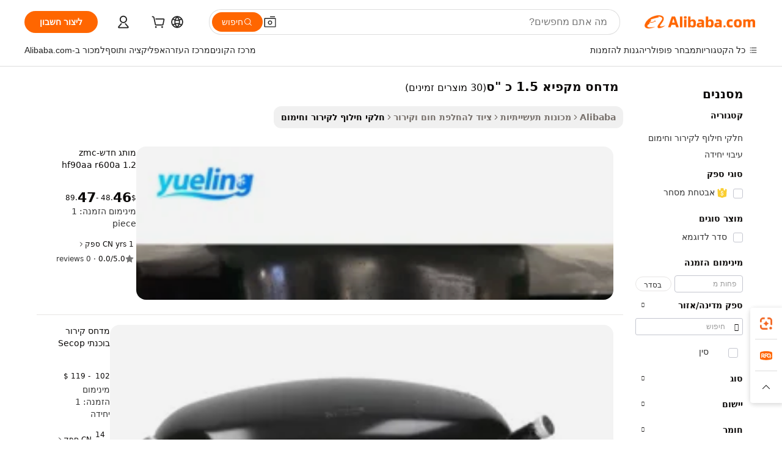

--- FILE ---
content_type: text/html;charset=UTF-8
request_url: https://hebrew.alibaba.com/g/1.5-hp-freezer-compressor.html
body_size: 171517
content:

<!-- screen_content -->

    <!-- tangram:5410 begin-->
    <!-- tangram:529998 begin-->
    
<!DOCTYPE html>
<html lang="he" dir="rtl">
  <head>
        <script>
      window.__BB = {
        scene: window.__bb_scene || 'traffic-free-goods'
      };
      window.__BB.BB_CWV_IGNORE = {
          lcp_element: ['#icbu-buyer-pc-top-banner'],
          lcp_url: [],
        };
      window._timing = {}
      window._timing.first_start = Date.now();
      window.needLoginInspiration = Boolean(false);
      // 变量用于标记页面首次可见时间
      let firstVisibleTime = null;
      if (typeof document.hidden !== 'undefined') {
        // 页面首次加载时直接统计
        if (!document.hidden) {
          firstVisibleTime = Date.now();
          window.__BB_timex = 1
        } else {
          // 页面不可见时监听 visibilitychange 事件
          document.addEventListener('visibilitychange', () => {
            if (!document.hidden) {
              firstVisibleTime = Date.now();
              window.__BB_timex = firstVisibleTime - window.performance.timing.navigationStart
              window.__BB.firstVisibleTime = window.__BB_timex
              console.log("Page became visible after "+ window.__BB_timex + " ms");
            }
          }, { once: true });  // 确保只触发一次
        }
      } else {
        console.warn('Page Visibility API is not supported in this browser.');
      }
    </script>
        <meta name="data-spm" content="a2700">
        <meta name="aplus-xplug" content="NONE">
        <meta name="aplus-icbu-disable-umid" content="1">
        <meta name="google-translate-customization" content="9de59014edaf3b99-22e1cf3b5ca21786-g00bb439a5e9e5f8f-f">
    <meta name="yandex-verification" content="25a76ba8e4443bb3" />
    <meta name="msvalidate.01" content="E3FBF0E89B724C30844BF17C59608E8F" />
    <meta name="viewport" content="width=device-width, initial-scale=1.0, maximum-scale=5.0, user-scalable=yes">
        <link rel="preconnect" href="https://s.alicdn.com/" crossorigin>
    <link rel="dns-prefetch" href="https://s.alicdn.com">
                        <link rel="preload" href="https://s.alicdn.com/@g/alilog/??aplus_plugin_icbufront/index.js,mlog/aplus_v2.js" as="script">
        <link rel="preload" href="https://s.alicdn.com/@img/imgextra/i2/O1CN0153JdbU26g4bILVOyC_!!6000000007690-2-tps-418-58.png" as="image">
        <script>
            window.__APLUS_ABRATE__ = {
        perf_group: 'base64cached',
        scene: "traffic-free-goods",
      };
    </script>
    <meta name="aplus-mmstat-timeout" content="15000">
        <meta content="text/html; charset=utf-8" http-equiv="Content-Type">
          <title>שדרגו את היעילות עם פתרונות מדחס מקפיא 1.5 כ "ס מתקדמים לקונים גלובליים</title>
      <meta name="keywords" content="blast freezer compressor,freezer compressor,compressor 1 hp">
      <meta name="description" content="שפרו את הפעילות התעשייתית עם מדחס מקפיא 1.5 כ "ס מעוצב להפליא, המיוצר לעמידות ויעילות, ומבטיח ביצועים יוצאי דופן בשווקים גלובליים.">
            <meta name="pagetiming-rate" content="9">
      <meta name="pagetiming-resource-rate" content="4">
                    <link rel="canonical" href="https://hebrew.alibaba.com/g/1.5-hp-freezer-compressor.html">
                              <link rel="alternate" hreflang="fr" href="https://french.alibaba.com/g/1.5-hp-freezer-compressor.html">
                  <link rel="alternate" hreflang="de" href="https://german.alibaba.com/g/1.5-hp-freezer-compressor.html">
                  <link rel="alternate" hreflang="pt" href="https://portuguese.alibaba.com/g/1.5-hp-freezer-compressor.html">
                  <link rel="alternate" hreflang="it" href="https://italian.alibaba.com/g/1.5-hp-freezer-compressor.html">
                  <link rel="alternate" hreflang="es" href="https://spanish.alibaba.com/g/1.5-hp-freezer-compressor.html">
                  <link rel="alternate" hreflang="ru" href="https://russian.alibaba.com/g/1.5-hp-freezer-compressor.html">
                  <link rel="alternate" hreflang="ko" href="https://korean.alibaba.com/g/1.5-hp-freezer-compressor.html">
                  <link rel="alternate" hreflang="ar" href="https://arabic.alibaba.com/g/1.5-hp-freezer-compressor.html">
                  <link rel="alternate" hreflang="ja" href="https://japanese.alibaba.com/g/1.5-hp-freezer-compressor.html">
                  <link rel="alternate" hreflang="tr" href="https://turkish.alibaba.com/g/1.5-hp-freezer-compressor.html">
                  <link rel="alternate" hreflang="th" href="https://thai.alibaba.com/g/1.5-hp-freezer-compressor.html">
                  <link rel="alternate" hreflang="vi" href="https://vietnamese.alibaba.com/g/1.5-hp-freezer-compressor.html">
                  <link rel="alternate" hreflang="nl" href="https://dutch.alibaba.com/g/1.5-hp-freezer-compressor.html">
                  <link rel="alternate" hreflang="he" href="https://hebrew.alibaba.com/g/1.5-hp-freezer-compressor.html">
                  <link rel="alternate" hreflang="id" href="https://indonesian.alibaba.com/g/1.5-hp-freezer-compressor.html">
                  <link rel="alternate" hreflang="hi" href="https://hindi.alibaba.com/g/1.5-hp-freezer-compressor.html">
                  <link rel="alternate" hreflang="en" href="https://www.alibaba.com/showroom/1.5-hp-freezer-compressor.html">
                  <link rel="alternate" hreflang="zh" href="https://chinese.alibaba.com/g/1.5-hp-freezer-compressor.html">
                  <link rel="alternate" hreflang="x-default" href="https://www.alibaba.com/showroom/1.5-hp-freezer-compressor.html">
                                        <script>
      // Aplus 配置自动打点
      var queue = window.goldlog_queue || (window.goldlog_queue = []);
      var tags = ["button", "a", "div", "span", "i", "svg", "input", "li", "tr"];
      queue.push(
        {
          action: 'goldlog.appendMetaInfo',
          arguments: [
            'aplus-auto-exp',
            [
              {
                logkey: '/sc.ug_msite.new_product_exp',
                cssSelector: '[data-spm-exp]',
                props: ["data-spm-exp"],
              },
              {
                logkey: '/sc.ug_pc.seolist_product_exp',
                cssSelector: '.traffic-card-gallery',
                props: ["data-spm-exp"],
              }
            ]
          ]
        }
      )
      queue.push({
        action: 'goldlog.setMetaInfo',
        arguments: ['aplus-auto-clk', JSON.stringify(tags.map(tag =>({
          "logkey": "/sc.ug_msite.new_product_clk",
          tag,
          "filter": "data-spm-clk",
          "props": ["data-spm-clk"]
        })))],
      });
    </script>
  </head>
  <div id="icbu-header"><div id="the-new-header" data-version="4.4.0" data-tnh-auto-exp="tnh-expose" data-scenes="search-products" style="position: relative;background-color: #fff;border-bottom: 1px solid #ddd;box-sizing: border-box; font-family:Inter,SF Pro Text,Roboto,Helvetica Neue,Helvetica,Tahoma,Arial,PingFang SC,Microsoft YaHei;"><div style="display: flex;align-items:center;height: 72px;min-width: 1200px;max-width: 1580px;margin: 0 auto;padding: 0 40px;box-sizing: border-box;"><img style="height: 29px; width: 209px;" src="https://s.alicdn.com/@img/imgextra/i2/O1CN0153JdbU26g4bILVOyC_!!6000000007690-2-tps-418-58.png" alt="" /></div><div style="min-width: 1200px;max-width: 1580px;margin: 0 auto;overflow: hidden;font-size: 14px;display: flex;justify-content: space-between;padding: 0 40px;box-sizing: border-box;"><div style="display: flex; align-items: center; justify-content: space-between"><div style="position: relative; height: 36px; padding: 0 28px 0 20px">All categories</div><div style="position: relative; height: 36px; padding-right: 28px">Featured selections</div><div style="position: relative; height: 36px">Trade Assurance</div></div><div style="display: flex; align-items: center; justify-content: space-between"><div style="position: relative; height: 36px; padding-right: 28px">Buyer Central</div><div style="position: relative; height: 36px; padding-right: 28px">Help Center</div><div style="position: relative; height: 36px; padding-right: 28px">Get the app</div><div style="position: relative; height: 36px">Become a supplier</div></div></div></div></div></div>
  <body data-spm="7724857" style="min-height: calc(100vh + 1px)"><script 
id="beacon-aplus"   
src="//s.alicdn.com/@g/alilog/??aplus_plugin_icbufront/index.js,mlog/aplus_v2.js"
exparams="aplus=async&userid=&aplus&ali_beacon_id=&ali_apache_id=&ali_apache_track=&ali_apache_tracktmp=&eagleeye_traceid=2101c17717669656764477894e1133&ip=18%2e219%2e12%2e249&dmtrack_c={ali%5fresin%5ftrace%3dse%5frst%3dnull%7csp%5fviewtype%3dY%7cset%3d3%7cser%3d1007%7cpageId%3de19bb67238e94caba231f817a0cb59e4%7cm%5fpageid%3dnull%7cpvmi%3d8ec25e4cdfb24172a3bbd4794fae5e5f%7csek%5fsepd%3d%25D7%259E%25D7%2593%25D7%2597%25D7%25A1%2b%25D7%259E%25D7%25A7%25D7%25A4%25D7%2599%25D7%2590%2b1%2e5%2b%25D7%259B%2b%2522%25D7%25A1%7csek%3d1%2e5%2bhp%2bfreezer%2bcompressor%7cse%5fpn%3d1%7cp4pid%3d508eaf7f%2d9343%2d4112%2db98d%2d4d221c8cc5fa%7csclkid%3dnull%7cforecast%5fpost%5fcate%3dnull%7cseo%5fnew%5fuser%5fflag%3dfalse%7ccategoryId%3d1437%7cseo%5fsearch%5fmodel%5fupgrade%5fv2%3d2025070801%7cseo%5fmodule%5fcard%5f20240624%3d202406242%7clong%5ftext%5fgoogle%5ftranslate%5fv2%3d2407142%7cseo%5fcontent%5ftd%5fbottom%5ftext%5fupdate%5fkey%3d2025070801%7cseo%5fsearch%5fmodel%5fupgrade%5fv3%3d2025072201%7cdamo%5falt%5freplace%3d2485818%7cseo%5fsearch%5fmodel%5fmulti%5fupgrade%5fv3%3d2025081101%7cwap%5fcross%3d2007659%7cwap%5fimg%5fsearch%3d2025111900%7cwap%5fcs%5faction%3d2005494%7cAPP%5fVisitor%5fActive%3d26705%7cseo%5fshowroom%5fgoods%5fmix%3d2005244%7cseo%5fdefault%5fcached%5flong%5ftext%5ffrom%5fnew%5fkeyword%5fstep%3d2024122502%7cshowroom%5fgeneral%5ftemplate%3d2005292%7cshowroom%5freview%3d20230308%7cwap%5fcs%5ftext%3dnull%7cstructured%5fdata%3d2025052702%7cseo%5fmulti%5fstyle%5ftext%5fupdate%3d2511182%7cpc%5fnew%5fheader%3dnull%7cseo%5fmeta%5fcate%5ftemplate%5fv1%3d2025042401%7cseo%5fmeta%5ftd%5fsearch%5fkeyword%5fstep%5fv1%3d2025040999%7cshowroom%5fft%5flong%5ftext%5fbaks%3d80802%7cAPP%5fGrowing%5fBuyer%5fHigh%5fIntent%5fActive%3d25488%7cshowroom%5fpc%5fv2019%3d2104%7cAPP%5fProspecting%5fBuyer%3d26712%7ccache%5fcontrol%3dnull%7cAPP%5fChurned%5fCore%5fBuyer%3d25460%7cseo%5fdefault%5fcached%5flong%5ftext%5fstep%3d24110802%7camp%5flighthouse%5fscore%5fimage%3d19657%7cseo%5fft%5ftranslate%5fgemini%3d25012003%7cwap%5fnode%5fssr%3d2015725%7cdataphant%5fopen%3d27030%7clongtext%5fmulti%5fstyle%5fexpand%5frussian%3d2510142%7cseo%5flongtext%5fgoogle%5fdata%5fsection%3d25021702%7cindustry%5fpopular%5ffloor%3dnull%7cwap%5fad%5fgoods%5fproduct%5finterval%3dnull%7cseo%5fgoods%5fbootom%5fwholesale%5flink%3d2486162%7cseo%5fkeyword%5faatest%3d16%7cseo%5fmiddle%5fwholesale%5flink%3dnull%7cft%5flong%5ftext%5fenpand%5fstep2%3d121602%7cseo%5fft%5flongtext%5fexpand%5fstep3%3d25012102%7cseo%5fwap%5fheadercard%3d2006288%7cAPP%5fChurned%5fInactive%5fVisitor%3d25497%7cAPP%5fGrowing%5fBuyer%5fHigh%5fIntent%5fInactive%3d25484%7cseo%5fmeta%5ftd%5fmulti%5fkey%3d2025061801%7ctop%5frecommend%5f20250120%3d202501201%7clongtext%5fmulti%5fstyle%5fexpand%5ffrench%5fcopy%3d25091802%7clongtext%5fmulti%5fstyle%5fexpand%5ffrench%5fcopy%5fcopy%3d25092502%7clong%5ftext%5fpaa%3d2020801%7cseo%5ffloor%5fexp%3dnull%7cseo%5fshowroom%5falgo%5flink%3d17764%7cseo%5fmeta%5ftd%5faib%5fgeneral%5fkey%3d2025091900%7ccountry%5findustry%3d202311033%7cpc%5ffree%5fswitchtosearch%3d2020529%7cshowroom%5fft%5flong%5ftext%5fenpand%5fstep1%3d101102%7cseo%5fshowroom%5fnorel%3dnull%7cplp%5fstyle%5f25%5fpc%3d202505222%7cseo%5fggs%5flayer%3d10010%7cquery%5fmutil%5flang%5ftranslate%3d2025060300%7cAPP%5fChurned%5fBuyer%3d25465%7cstream%5frender%5fperf%5fopt%3d2309181%7cwap%5fgoods%3d2007383%7cseo%5fshowroom%5fsimilar%5f20240614%3d202406142%7cchinese%5fopen%3d6307%7cquery%5fgpt%5ftranslate%3d20240820%7cad%5fproduct%5finterval%3dnull%7camp%5fto%5fpwa%3d2007359%7cplp%5faib%5fmulti%5fai%5fmeta%3d20250401%7cwap%5fsupplier%5fcontent%3dnull%7cpc%5ffree%5frefactoring%3d20220315%7csso%5foem%5ffloor%3d30031%7cAPP%5fGrowing%5fBuyer%5fInactive%3d25476%7cseo%5fpc%5fnew%5fview%5f20240807%3d202408072%7cseo%5fbottom%5ftext%5fentity%5fkey%5fcopy%3d2025062400%7cstream%5frender%3d433763%7cseo%5fmodule%5fcard%5f20240424%3d202404241%7cseo%5ftitle%5freplace%5f20191226%3d5841%7clongtext%5fmulti%5fstyle%5fexpand%3d25090802%7cgoogleweblight%3d6516%7clighthouse%5fbase64%3d2005760%7cAPP%5fProspecting%5fBuyer%5fActive%3d26717%7cad%5fgoods%5fproduct%5finterval%3dnull%7cseo%5fbottom%5fdeep%5fextend%5fkw%5fkey%3d2025071101%7clongtext%5fmulti%5fstyle%5fexpand%5fturkish%3d25102801%7cilink%5fuv%3d20240911%7cwap%5flist%5fwakeup%3d2005832%7ctpp%5fcrosslink%5fpc%3d20205311%7cseo%5ftop%5fbooth%3d18501%7cAPP%5fGrowing%5fBuyer%5fLess%5fActive%3d25469%7cseo%5fsearch%5fmodel%5fupgrade%5frank%3d2025092401%7cgoodslayer%3d7977%7cft%5flong%5ftext%5ftranslate%5fexpand%5fstep1%3d24110802%7cseo%5fheaderstyle%5ftraffic%5fkey%5fv1%3d2025072100%7ccrosslink%5fswitch%3d2008141%7cp4p%5foutline%3d20240328%7cseo%5fmeta%5ftd%5faib%5fv2%5fkey%3d2025091801%7crts%5fmulti%3d2008404%7cseo%5fad%5foptimization%5fkey%5fv2%3d2025072301%7cAPP%5fVisitor%5fLess%5fActive%3d26698%7cplp%5fstyle%5f25%3d202505192%7ccdn%5fvm%3d2007368%7cwap%5fad%5fproduct%5finterval%3dnull%7cseo%5fsearch%5fmodel%5fmulti%5fupgrade%5frank%3d2025092401%7cpc%5fcard%5fshare%3d2025081201%7cAPP%5fGrowing%5fBuyer%5fHigh%5fIntent%5fLess%5fActive%3d25479%7cgoods%5ftitle%5fsubstitute%3d9617%7cwap%5fscreen%5fexp%3d2025081400%7creact%5fheader%5ftest%3d202502182%7cpc%5fcs%5fcolor%3dnull%7cshowroom%5fft%5flong%5ftext%5ftest%3d72502%7cone%5ftap%5flogin%5fABTest%3d202308153%7cseo%5fhyh%5fshow%5ftags%3dnull%7cplp%5fstructured%5fdata%3d2508182%7cguide%5fdelete%3d2008526%7cseo%5findustry%5ftemplate%3dnull%7cseo%5fmeta%5ftd%5fmulti%5fes%5fkey%3d2025073101%7cseo%5fshowroom%5fdata%5fmix%3d19888%7csso%5ftop%5franking%5ffloor%3d20031%7cseo%5ftd%5fdeep%5fupgrade%5fkey%5fv3%3d2025081101%7cwap%5fue%5fone%3d2025111401%7cshowroom%5fto%5frts%5flink%3d2008480%7ccountrysearch%5ftest%3dnull%7cshowroom%5flist%5fnew%5farrival%3d2811002%7cchannel%5famp%5fto%5fpwa%3d2008435%7cseo%5fmulti%5fstyles%5flong%5ftext%3d2503172%7cseo%5fmeta%5ftext%5fmutli%5fcate%5ftemplate%5fv1%3d2025080801%7cseo%5fdefault%5fcached%5fmutil%5flong%5ftext%5fstep%3d24110436%7cseo%5faction%5fpoint%5ftype%3d22823%7cseo%5faib%5ftd%5flaunch%5f20240828%5fcopy%3d202408282%7cseo%5fshowroom%5fwholesale%5flink%3d2486142%7cseo%5fperf%5fimprove%3d2023999%7cseo%5fwap%5flist%5fbounce%5f01%3d2063%7cseo%5fwap%5flist%5fbounce%5f02%3d2128%7cAPP%5fGrowing%5fBuyer%5fActive%3d25490%7cvideolayer%3dnull%7cvideo%5fplay%3d2006036%7cAPP%5fChurned%5fMember%5fInactive%3d25501%7cseo%5fgoogle%5fnew%5fstruct%3d438326%7cicbu%5falgo%5fp4p%5fseo%5fad%3d2025072301%7ctpp%5ftrace%3dseoKeyword%2dseoKeyword%5fv3%2dproduct%2dPRODUCT%5fFAIL}&pageid=12db0cf92101d4251766965676&hn=ensearchweb033001212037%2erg%2dus%2deast%2eus44&asid=AQAAAACswVFpv+rQAQAAAADA6VFaTVZejA==&treq=&tres=" async>
</script>
                        <!-- tangram:7430 begin-->
 <style>
   .traffic-card-gallery {display: flex;position: relative;flex-direction: column;justify-content: flex-start;border-radius: 0.5rem;background-color: #fff;padding: 0.5rem 0.5rem 1rem;overflow: hidden;font-size: 0.75rem;line-height: 1rem;}
   .product-price {
     b {
       font-size: 22px;
     }
   }
 </style>
<div id="first-cached-card">
    <div style="box-sizing:border-box;display: flex;position: absolute;left: 0;right: 0;margin: 0 auto;z-index: 1;min-width: 1200px;max-width: 1580px;padding: 0.75rem 2.25rem 0;pointer-events: none;">
    <!--页面主体区域-->
    <div style="flex: 1 1 0%; overflow: hidden;padding: 0.5rem 0.5rem 0.5rem 0.2rem">
      <!-- breadcrumb -->
      <div style="margin-bottom: 1rem; height: 1.25rem"></div>
      <!-- keywords -->
      <div style="margin-bottom: 1.2rem;height: 2.5rem;font-weight: 700;font-size: 1.25rem;line-height: 1.75rem;"></div>
      <div style="width: calc(25% - 4.65rem);pointer-events: auto">
        <div class="traffic-card-gallery">
          <!-- ProductImage -->
          <a href="//www.alibaba.com/product-detail/Brand-new-Original-ZMC-HF90AA-R600a_1601624615207.html" target="_blank" style="position: relative;margin-bottom: 0.5rem;aspect-ratio: 1;overflow: hidden;border-radius: 0.75rem;">
            <div style="display: flex; overflow: hidden">
              <div style="position: relative;margin: 0;width: 100%;min-width: 0;flex-shrink: 0;flex-grow: 0;flex-basis: 100%;padding: 0;">
                <img style="position: relative; aspect-ratio: 1; width: 100%" src="[data-uri]" loading="eager" />
                <div style="position: absolute;left: 0;bottom: 0;right: 0;top: 0;background-color: #000;opacity: 0.05;"></div>
              </div>
            </div>
          </a>
          <div style="display: flex;flex: 1 1 0%;flex-direction: column;justify-content: space-between;">
            <div>
              <!-- ProductTitle -->
              <a style="color:black;
                            margin-bottom: 0.5rem;
                            margin-right: 0.5rem;overflow: hidden;display: -webkit-box;-webkit-box-orient: vertical;-webkit-line-clamp: 2;font-size:0.875rem;line-height:1.25rem" href="//www.alibaba.com/product-detail/Brand-new-Original-ZMC-HF90AA-R600a_1601624615207.html" target="_blank">
                מותג חדש-zmc hf90aa r600a 1.2 1.5 כ "ס 220-240v/50hz מדחס קירור למפיא
              </a>
              <!-- ProductTag -->
              <div style="margin-bottom: 0.75rem;display: flex;height: 1rem;flex-wrap: nowrap;align-items: center;overflow: hidden;"></div>
              <!-- ProductPrice -->
                            <div style="margin-bottom: 0.25rem; display: flex; align-items: flex-start" class="product-price">
                                              $<b>46</b>.48 - <b>47</b>.89
                              </div>
              <!-- ProductPromotionPrice -->
                            <!-- ProductShippingPrice -->
                            <!-- ProductMoq -->
              <div style="font-size: 0.875rem; line-height: 1.25rem; color: #333">Min. Order: 1 piece</div>
                            <!-- ProductShippingPrice -->
              <div style="margin-bottom: 0.5rem;height: 1.25rem;font-size: 0.875rem;line-height: 1.25rem;color: #333;"></div>
                                          <!-- ProductSupplier -->
              <div style="margin-bottom: 0.5rem;margin-top: 1rem;display: flex;align-items: center;">
                                <span style="margin-right: 0.25rem; font-size: 0.75rem; line-height: 1rem">1yrs</span>
              </div>
              <!-- ProductReviews -->
              <a style="margin-bottom: 0.5rem;display: flex;align-items: center;font-size: 0.75rem;line-height: 1rem;color: #333;" href="//fsyueling.en.alibaba.com/company_profile/feedback.html" target="_blank">
                <svg xmlns="http://www.w3.org/2000/svg" width="14" height="14" viewBox="0 0 24 24" fill="#767676" stroke="#767676" stroke-width="2" stroke-linecap="round" stroke-linejoin="round" style="margin-right: 0.25rem; min-width: 0.75rem">
                  <polygon points="12 2 15.09 8.26 22 9.27 17 14.14 18.18 21.02 12 17.77 5.82 21.02 7 14.14 2 9.27 8.91 8.26 12 2"></polygon>
                </svg>
                <span style="color: hsl(20, 14.3%, 4.1%)">0.0/5.0</span>
                <span style="margin-left: 0.25rem; margin-right: 0.25rem">·</span>
                <span style="white-space: nowrap">0 reviews</span>
              </a>
                          </div>
          </div>

        </div>
      </div>

    </div>
  </div>
</div>
<!-- tangram:7430 end-->
            <style>
.component-left-filter-callback{display:flex;position:relative;margin-top:10px;height:1200px}.component-left-filter-callback img{width:200px}.component-left-filter-callback i{position:absolute;top:5%;left:50%}.related-search-wrapper{padding:.5rem;--tw-bg-opacity: 1;background-color:#fff;background-color:rgba(255,255,255,var(--tw-bg-opacity, 1));border-width:1px;border-color:var(--input)}.related-search-wrapper .related-search-box{margin:12px 16px}.related-search-wrapper .related-search-box .related-search-title{display:inline;float:start;color:#666;word-wrap:break-word;margin-right:12px;width:13%}.related-search-wrapper .related-search-box .related-search-content{display:flex;flex-wrap:wrap}.related-search-wrapper .related-search-box .related-search-content .related-search-link{margin-right:12px;width:23%;overflow:hidden;color:#666;text-overflow:ellipsis;white-space:nowrap}.product-title img{margin-right:.5rem;display:inline-block;height:1rem;vertical-align:sub}.product-price b{font-size:22px}.similar-icon{position:absolute;bottom:12px;z-index:2;right:12px}.rfq-card{display:inline-block;position:relative;box-sizing:border-box;margin-bottom:36px}.rfq-card .rfq-card-content{display:flex;position:relative;flex-direction:column;align-items:flex-start;background-size:cover;background-color:#fff;padding:12px;width:100%;height:100%}.rfq-card .rfq-card-content .rfq-card-icon{margin-top:50px}.rfq-card .rfq-card-content .rfq-card-icon img{width:45px}.rfq-card .rfq-card-content .rfq-card-top-title{margin-top:14px;color:#222;font-weight:400;font-size:16px}.rfq-card .rfq-card-content .rfq-card-title{margin-top:24px;color:#333;font-weight:800;font-size:20px}.rfq-card .rfq-card-content .rfq-card-input-box{margin-top:24px;width:100%}.rfq-card .rfq-card-content .rfq-card-input-box textarea{box-sizing:border-box;border:1px solid #ddd;border-radius:4px;background-color:#fff;padding:9px 12px;width:100%;height:88px;resize:none;color:#666;font-weight:400;font-size:13px;font-family:inherit}.rfq-card .rfq-card-content .rfq-card-button{margin-top:24px;border:1px solid #666;border-radius:16px;background-color:#fff;width:67%;color:#000;font-weight:700;font-size:14px;line-height:30px;text-align:center}[data-modulename^=ProductList-] div{contain-intrinsic-size:auto 500px}.traffic-card-gallery:hover{--tw-shadow: 0px 2px 6px 2px rgba(0,0,0,.12157);--tw-shadow-colored: 0px 2px 6px 2px var(--tw-shadow-color);box-shadow:0 0 #0000,0 0 #0000,0 2px 6px 2px #0000001f;box-shadow:var(--tw-ring-offset-shadow, 0 0 rgba(0,0,0,0)),var(--tw-ring-shadow, 0 0 rgba(0,0,0,0)),var(--tw-shadow);z-index:10}.traffic-card-gallery{position:relative;display:flex;flex-direction:column;justify-content:flex-start;overflow:hidden;border-radius:.75rem;--tw-bg-opacity: 1;background-color:#fff;background-color:rgba(255,255,255,var(--tw-bg-opacity, 1));padding:.5rem;font-size:.75rem;line-height:1rem}.traffic-card-list{position:relative;display:flex;height:292px;flex-direction:row;justify-content:flex-start;overflow:hidden;border-bottom-width:1px;--tw-bg-opacity: 1;background-color:#fff;background-color:rgba(255,255,255,var(--tw-bg-opacity, 1));padding:1rem;font-size:.75rem;line-height:1rem}.traffic-card-g-industry:hover{--tw-shadow: 0 0 10px rgba(0,0,0,.1);--tw-shadow-colored: 0 0 10px var(--tw-shadow-color);box-shadow:0 0 #0000,0 0 #0000,0 0 10px #0000001a;box-shadow:var(--tw-ring-offset-shadow, 0 0 rgba(0,0,0,0)),var(--tw-ring-shadow, 0 0 rgba(0,0,0,0)),var(--tw-shadow)}.traffic-card-g-industry{position:relative;border-radius:var(--radius);--tw-bg-opacity: 1;background-color:#fff;background-color:rgba(255,255,255,var(--tw-bg-opacity, 1));padding:1.25rem .75rem .75rem;font-size:.875rem;line-height:1.25rem}.module-filter-section-wrapper{max-height:none!important;overflow-x:hidden}*,:before,:after{--tw-border-spacing-x: 0;--tw-border-spacing-y: 0;--tw-translate-x: 0;--tw-translate-y: 0;--tw-rotate: 0;--tw-skew-x: 0;--tw-skew-y: 0;--tw-scale-x: 1;--tw-scale-y: 1;--tw-pan-x: ;--tw-pan-y: ;--tw-pinch-zoom: ;--tw-scroll-snap-strictness: proximity;--tw-gradient-from-position: ;--tw-gradient-via-position: ;--tw-gradient-to-position: ;--tw-ordinal: ;--tw-slashed-zero: ;--tw-numeric-figure: ;--tw-numeric-spacing: ;--tw-numeric-fraction: ;--tw-ring-inset: ;--tw-ring-offset-width: 0px;--tw-ring-offset-color: #fff;--tw-ring-color: rgba(59, 130, 246, .5);--tw-ring-offset-shadow: 0 0 rgba(0,0,0,0);--tw-ring-shadow: 0 0 rgba(0,0,0,0);--tw-shadow: 0 0 rgba(0,0,0,0);--tw-shadow-colored: 0 0 rgba(0,0,0,0);--tw-blur: ;--tw-brightness: ;--tw-contrast: ;--tw-grayscale: ;--tw-hue-rotate: ;--tw-invert: ;--tw-saturate: ;--tw-sepia: ;--tw-drop-shadow: ;--tw-backdrop-blur: ;--tw-backdrop-brightness: ;--tw-backdrop-contrast: ;--tw-backdrop-grayscale: ;--tw-backdrop-hue-rotate: ;--tw-backdrop-invert: ;--tw-backdrop-opacity: ;--tw-backdrop-saturate: ;--tw-backdrop-sepia: ;--tw-contain-size: ;--tw-contain-layout: ;--tw-contain-paint: ;--tw-contain-style: }::backdrop{--tw-border-spacing-x: 0;--tw-border-spacing-y: 0;--tw-translate-x: 0;--tw-translate-y: 0;--tw-rotate: 0;--tw-skew-x: 0;--tw-skew-y: 0;--tw-scale-x: 1;--tw-scale-y: 1;--tw-pan-x: ;--tw-pan-y: ;--tw-pinch-zoom: ;--tw-scroll-snap-strictness: proximity;--tw-gradient-from-position: ;--tw-gradient-via-position: ;--tw-gradient-to-position: ;--tw-ordinal: ;--tw-slashed-zero: ;--tw-numeric-figure: ;--tw-numeric-spacing: ;--tw-numeric-fraction: ;--tw-ring-inset: ;--tw-ring-offset-width: 0px;--tw-ring-offset-color: #fff;--tw-ring-color: rgba(59, 130, 246, .5);--tw-ring-offset-shadow: 0 0 rgba(0,0,0,0);--tw-ring-shadow: 0 0 rgba(0,0,0,0);--tw-shadow: 0 0 rgba(0,0,0,0);--tw-shadow-colored: 0 0 rgba(0,0,0,0);--tw-blur: ;--tw-brightness: ;--tw-contrast: ;--tw-grayscale: ;--tw-hue-rotate: ;--tw-invert: ;--tw-saturate: ;--tw-sepia: ;--tw-drop-shadow: ;--tw-backdrop-blur: ;--tw-backdrop-brightness: ;--tw-backdrop-contrast: ;--tw-backdrop-grayscale: ;--tw-backdrop-hue-rotate: ;--tw-backdrop-invert: ;--tw-backdrop-opacity: ;--tw-backdrop-saturate: ;--tw-backdrop-sepia: ;--tw-contain-size: ;--tw-contain-layout: ;--tw-contain-paint: ;--tw-contain-style: }*,:before,:after{box-sizing:border-box;border-width:0;border-style:solid;border-color:#e5e7eb}:before,:after{--tw-content: ""}html,:host{line-height:1.5;-webkit-text-size-adjust:100%;-moz-tab-size:4;-o-tab-size:4;tab-size:4;font-family:ui-sans-serif,system-ui,-apple-system,Segoe UI,Roboto,Ubuntu,Cantarell,Noto Sans,sans-serif,"Apple Color Emoji","Segoe UI Emoji",Segoe UI Symbol,"Noto Color Emoji";font-feature-settings:normal;font-variation-settings:normal;-webkit-tap-highlight-color:transparent}body{margin:0;line-height:inherit}hr{height:0;color:inherit;border-top-width:1px}abbr:where([title]){text-decoration:underline;-webkit-text-decoration:underline dotted;text-decoration:underline dotted}h1,h2,h3,h4,h5,h6{font-size:inherit;font-weight:inherit}a{color:inherit;text-decoration:inherit}b,strong{font-weight:bolder}code,kbd,samp,pre{font-family:ui-monospace,SFMono-Regular,Menlo,Monaco,Consolas,Liberation Mono,Courier New,monospace;font-feature-settings:normal;font-variation-settings:normal;font-size:1em}small{font-size:80%}sub,sup{font-size:75%;line-height:0;position:relative;vertical-align:baseline}sub{bottom:-.25em}sup{top:-.5em}table{text-indent:0;border-color:inherit;border-collapse:collapse}button,input,optgroup,select,textarea{font-family:inherit;font-feature-settings:inherit;font-variation-settings:inherit;font-size:100%;font-weight:inherit;line-height:inherit;letter-spacing:inherit;color:inherit;margin:0;padding:0}button,select{text-transform:none}button,input:where([type=button]),input:where([type=reset]),input:where([type=submit]){-webkit-appearance:button;background-color:transparent;background-image:none}:-moz-focusring{outline:auto}:-moz-ui-invalid{box-shadow:none}progress{vertical-align:baseline}::-webkit-inner-spin-button,::-webkit-outer-spin-button{height:auto}[type=search]{-webkit-appearance:textfield;outline-offset:-2px}::-webkit-search-decoration{-webkit-appearance:none}::-webkit-file-upload-button{-webkit-appearance:button;font:inherit}summary{display:list-item}blockquote,dl,dd,h1,h2,h3,h4,h5,h6,hr,figure,p,pre{margin:0}fieldset{margin:0;padding:0}legend{padding:0}ol,ul,menu{list-style:none;margin:0;padding:0}dialog{padding:0}textarea{resize:vertical}input::-moz-placeholder,textarea::-moz-placeholder{opacity:1;color:#9ca3af}input::placeholder,textarea::placeholder{opacity:1;color:#9ca3af}button,[role=button]{cursor:pointer}:disabled{cursor:default}img,svg,video,canvas,audio,iframe,embed,object{display:block;vertical-align:middle}img,video{max-width:100%;height:auto}[hidden]:where(:not([hidden=until-found])){display:none}:root{--background: hsl(0, 0%, 100%);--foreground: hsl(20, 14.3%, 4.1%);--card: hsl(0, 0%, 100%);--card-foreground: hsl(20, 14.3%, 4.1%);--popover: hsl(0, 0%, 100%);--popover-foreground: hsl(20, 14.3%, 4.1%);--primary: hsl(24, 100%, 50%);--primary-foreground: hsl(60, 9.1%, 97.8%);--secondary: hsl(60, 4.8%, 95.9%);--secondary-foreground: #333;--muted: hsl(60, 4.8%, 95.9%);--muted-foreground: hsl(25, 5.3%, 44.7%);--accent: hsl(60, 4.8%, 95.9%);--accent-foreground: hsl(24, 9.8%, 10%);--destructive: hsl(0, 84.2%, 60.2%);--destructive-foreground: hsl(60, 9.1%, 97.8%);--border: hsl(20, 5.9%, 90%);--input: hsl(20, 5.9%, 90%);--ring: hsl(24.6, 95%, 53.1%);--radius: 1rem}.dark{--background: hsl(20, 14.3%, 4.1%);--foreground: hsl(60, 9.1%, 97.8%);--card: hsl(20, 14.3%, 4.1%);--card-foreground: hsl(60, 9.1%, 97.8%);--popover: hsl(20, 14.3%, 4.1%);--popover-foreground: hsl(60, 9.1%, 97.8%);--primary: hsl(20.5, 90.2%, 48.2%);--primary-foreground: hsl(60, 9.1%, 97.8%);--secondary: hsl(12, 6.5%, 15.1%);--secondary-foreground: hsl(60, 9.1%, 97.8%);--muted: hsl(12, 6.5%, 15.1%);--muted-foreground: hsl(24, 5.4%, 63.9%);--accent: hsl(12, 6.5%, 15.1%);--accent-foreground: hsl(60, 9.1%, 97.8%);--destructive: hsl(0, 72.2%, 50.6%);--destructive-foreground: hsl(60, 9.1%, 97.8%);--border: hsl(12, 6.5%, 15.1%);--input: hsl(12, 6.5%, 15.1%);--ring: hsl(20.5, 90.2%, 48.2%)}*{border-color:#e7e5e4;border-color:var(--border)}body{background-color:#fff;background-color:var(--background);color:#0c0a09;color:var(--foreground)}.il-sr-only{position:absolute;width:1px;height:1px;padding:0;margin:-1px;overflow:hidden;clip:rect(0,0,0,0);white-space:nowrap;border-width:0}.il-invisible{visibility:hidden}.il-fixed{position:fixed}.il-absolute{position:absolute}.il-relative{position:relative}.il-sticky{position:sticky}.il-inset-0{inset:0}.il--bottom-12{bottom:-3rem}.il--top-12{top:-3rem}.il-bottom-0{bottom:0}.il-bottom-2{bottom:.5rem}.il-bottom-3{bottom:.75rem}.il-bottom-4{bottom:1rem}.il-end-0{right:0}.il-end-2{right:.5rem}.il-end-3{right:.75rem}.il-end-4{right:1rem}.il-left-0{left:0}.il-left-3{left:.75rem}.il-right-0{right:0}.il-right-2{right:.5rem}.il-right-3{right:.75rem}.il-start-0{left:0}.il-start-1\/2{left:50%}.il-start-2{left:.5rem}.il-start-3{left:.75rem}.il-start-\[50\%\]{left:50%}.il-top-0{top:0}.il-top-1\/2{top:50%}.il-top-16{top:4rem}.il-top-4{top:1rem}.il-top-\[50\%\]{top:50%}.il-z-10{z-index:10}.il-z-50{z-index:50}.il-z-\[9999\]{z-index:9999}.il-col-span-4{grid-column:span 4 / span 4}.il-m-0{margin:0}.il-m-3{margin:.75rem}.il-m-auto{margin:auto}.il-mx-auto{margin-left:auto;margin-right:auto}.il-my-3{margin-top:.75rem;margin-bottom:.75rem}.il-my-5{margin-top:1.25rem;margin-bottom:1.25rem}.il-my-auto{margin-top:auto;margin-bottom:auto}.\!il-mb-4{margin-bottom:1rem!important}.il--mt-4{margin-top:-1rem}.il-mb-0{margin-bottom:0}.il-mb-1{margin-bottom:.25rem}.il-mb-2{margin-bottom:.5rem}.il-mb-3{margin-bottom:.75rem}.il-mb-4{margin-bottom:1rem}.il-mb-5{margin-bottom:1.25rem}.il-mb-6{margin-bottom:1.5rem}.il-mb-8{margin-bottom:2rem}.il-mb-\[-0\.75rem\]{margin-bottom:-.75rem}.il-mb-\[0\.125rem\]{margin-bottom:.125rem}.il-me-1{margin-right:.25rem}.il-me-2{margin-right:.5rem}.il-me-3{margin-right:.75rem}.il-me-auto{margin-right:auto}.il-mr-1{margin-right:.25rem}.il-mr-2{margin-right:.5rem}.il-ms-1{margin-left:.25rem}.il-ms-4{margin-left:1rem}.il-ms-5{margin-left:1.25rem}.il-ms-8{margin-left:2rem}.il-ms-\[\.375rem\]{margin-left:.375rem}.il-ms-auto{margin-left:auto}.il-mt-0{margin-top:0}.il-mt-0\.5{margin-top:.125rem}.il-mt-1{margin-top:.25rem}.il-mt-2{margin-top:.5rem}.il-mt-3{margin-top:.75rem}.il-mt-4{margin-top:1rem}.il-mt-6{margin-top:1.5rem}.il-line-clamp-1{overflow:hidden;display:-webkit-box;-webkit-box-orient:vertical;-webkit-line-clamp:1}.il-line-clamp-2{overflow:hidden;display:-webkit-box;-webkit-box-orient:vertical;-webkit-line-clamp:2}.il-line-clamp-6{overflow:hidden;display:-webkit-box;-webkit-box-orient:vertical;-webkit-line-clamp:6}.il-inline-block{display:inline-block}.il-inline{display:inline}.il-flex{display:flex}.il-inline-flex{display:inline-flex}.il-grid{display:grid}.il-aspect-square{aspect-ratio:1 / 1}.il-size-5{width:1.25rem;height:1.25rem}.il-h-1{height:.25rem}.il-h-10{height:2.5rem}.il-h-11{height:2.75rem}.il-h-20{height:5rem}.il-h-24{height:6rem}.il-h-3\.5{height:.875rem}.il-h-4{height:1rem}.il-h-40{height:10rem}.il-h-6{height:1.5rem}.il-h-8{height:2rem}.il-h-9{height:2.25rem}.il-h-\[150px\]{height:150px}.il-h-\[152px\]{height:152px}.il-h-\[18\.25rem\]{height:18.25rem}.il-h-\[292px\]{height:292px}.il-h-\[600px\]{height:600px}.il-h-auto{height:auto}.il-h-fit{height:-moz-fit-content;height:fit-content}.il-h-full{height:100%}.il-h-screen{height:100vh}.il-max-h-\[100vh\]{max-height:100vh}.il-w-1\/2{width:50%}.il-w-10{width:2.5rem}.il-w-10\/12{width:83.333333%}.il-w-4{width:1rem}.il-w-6{width:1.5rem}.il-w-64{width:16rem}.il-w-7\/12{width:58.333333%}.il-w-72{width:18rem}.il-w-8{width:2rem}.il-w-8\/12{width:66.666667%}.il-w-9{width:2.25rem}.il-w-9\/12{width:75%}.il-w-\[200px\]{width:200px}.il-w-\[84px\]{width:84px}.il-w-fit{width:-moz-fit-content;width:fit-content}.il-w-full{width:100%}.il-w-screen{width:100vw}.il-min-w-0{min-width:0px}.il-min-w-3{min-width:.75rem}.il-min-w-\[1200px\]{min-width:1200px}.il-max-w-\[1000px\]{max-width:1000px}.il-max-w-\[1580px\]{max-width:1580px}.il-max-w-full{max-width:100%}.il-max-w-lg{max-width:32rem}.il-flex-1{flex:1 1 0%}.il-flex-shrink-0,.il-shrink-0{flex-shrink:0}.il-flex-grow-0,.il-grow-0{flex-grow:0}.il-basis-24{flex-basis:6rem}.il-basis-full{flex-basis:100%}.il-origin-\[--radix-tooltip-content-transform-origin\]{transform-origin:var(--radix-tooltip-content-transform-origin)}.il--translate-x-1\/2{--tw-translate-x: -50%;transform:translate(-50%,var(--tw-translate-y)) rotate(var(--tw-rotate)) skew(var(--tw-skew-x)) skewY(var(--tw-skew-y)) scaleX(var(--tw-scale-x)) scaleY(var(--tw-scale-y));transform:translate(var(--tw-translate-x),var(--tw-translate-y)) rotate(var(--tw-rotate)) skew(var(--tw-skew-x)) skewY(var(--tw-skew-y)) scaleX(var(--tw-scale-x)) scaleY(var(--tw-scale-y))}.il--translate-y-1\/2{--tw-translate-y: -50%;transform:translate(var(--tw-translate-x),-50%) rotate(var(--tw-rotate)) skew(var(--tw-skew-x)) skewY(var(--tw-skew-y)) scaleX(var(--tw-scale-x)) scaleY(var(--tw-scale-y));transform:translate(var(--tw-translate-x),var(--tw-translate-y)) rotate(var(--tw-rotate)) skew(var(--tw-skew-x)) skewY(var(--tw-skew-y)) scaleX(var(--tw-scale-x)) scaleY(var(--tw-scale-y))}.il-translate-x-\[-50\%\]{--tw-translate-x: -50%;transform:translate(-50%,var(--tw-translate-y)) rotate(var(--tw-rotate)) skew(var(--tw-skew-x)) skewY(var(--tw-skew-y)) scaleX(var(--tw-scale-x)) scaleY(var(--tw-scale-y));transform:translate(var(--tw-translate-x),var(--tw-translate-y)) rotate(var(--tw-rotate)) skew(var(--tw-skew-x)) skewY(var(--tw-skew-y)) scaleX(var(--tw-scale-x)) scaleY(var(--tw-scale-y))}.il-translate-y-\[-50\%\]{--tw-translate-y: -50%;transform:translate(var(--tw-translate-x),-50%) rotate(var(--tw-rotate)) skew(var(--tw-skew-x)) skewY(var(--tw-skew-y)) scaleX(var(--tw-scale-x)) scaleY(var(--tw-scale-y));transform:translate(var(--tw-translate-x),var(--tw-translate-y)) rotate(var(--tw-rotate)) skew(var(--tw-skew-x)) skewY(var(--tw-skew-y)) scaleX(var(--tw-scale-x)) scaleY(var(--tw-scale-y))}.il-rotate-90{--tw-rotate: 90deg;transform:translate(var(--tw-translate-x),var(--tw-translate-y)) rotate(90deg) skew(var(--tw-skew-x)) skewY(var(--tw-skew-y)) scaleX(var(--tw-scale-x)) scaleY(var(--tw-scale-y));transform:translate(var(--tw-translate-x),var(--tw-translate-y)) rotate(var(--tw-rotate)) skew(var(--tw-skew-x)) skewY(var(--tw-skew-y)) scaleX(var(--tw-scale-x)) scaleY(var(--tw-scale-y))}@keyframes il-pulse{50%{opacity:.5}}.il-animate-pulse{animation:il-pulse 2s cubic-bezier(.4,0,.6,1) infinite}@keyframes il-spin{to{transform:rotate(360deg)}}.il-animate-spin{animation:il-spin 1s linear infinite}.il-cursor-pointer{cursor:pointer}.il-list-disc{list-style-type:disc}.il-grid-cols-2{grid-template-columns:repeat(2,minmax(0,1fr))}.il-grid-cols-4{grid-template-columns:repeat(4,minmax(0,1fr))}.il-flex-row{flex-direction:row}.il-flex-col{flex-direction:column}.il-flex-col-reverse{flex-direction:column-reverse}.il-flex-wrap{flex-wrap:wrap}.il-flex-nowrap{flex-wrap:nowrap}.il-items-start{align-items:flex-start}.il-items-center{align-items:center}.il-items-baseline{align-items:baseline}.il-justify-start{justify-content:flex-start}.il-justify-end{justify-content:flex-end}.il-justify-center{justify-content:center}.il-justify-between{justify-content:space-between}.il-gap-1{gap:.25rem}.il-gap-1\.5{gap:.375rem}.il-gap-10{gap:2.5rem}.il-gap-2{gap:.5rem}.il-gap-3{gap:.75rem}.il-gap-4{gap:1rem}.il-gap-8{gap:2rem}.il-gap-\[\.0938rem\]{gap:.0938rem}.il-gap-\[\.375rem\]{gap:.375rem}.il-gap-\[0\.125rem\]{gap:.125rem}.\!il-gap-x-5{-moz-column-gap:1.25rem!important;column-gap:1.25rem!important}.\!il-gap-y-5{row-gap:1.25rem!important}.il-space-y-1\.5>:not([hidden])~:not([hidden]){--tw-space-y-reverse: 0;margin-top:calc(.375rem * (1 - var(--tw-space-y-reverse)));margin-top:.375rem;margin-top:calc(.375rem * calc(1 - var(--tw-space-y-reverse)));margin-bottom:0rem;margin-bottom:calc(.375rem * var(--tw-space-y-reverse))}.il-space-y-4>:not([hidden])~:not([hidden]){--tw-space-y-reverse: 0;margin-top:calc(1rem * (1 - var(--tw-space-y-reverse)));margin-top:1rem;margin-top:calc(1rem * calc(1 - var(--tw-space-y-reverse)));margin-bottom:0rem;margin-bottom:calc(1rem * var(--tw-space-y-reverse))}.il-overflow-hidden{overflow:hidden}.il-overflow-y-auto{overflow-y:auto}.il-overflow-y-scroll{overflow-y:scroll}.il-truncate{overflow:hidden;text-overflow:ellipsis;white-space:nowrap}.il-text-ellipsis{text-overflow:ellipsis}.il-whitespace-normal{white-space:normal}.il-whitespace-nowrap{white-space:nowrap}.il-break-normal{word-wrap:normal;word-break:normal}.il-break-words{word-wrap:break-word}.il-break-all{word-break:break-all}.il-rounded{border-radius:.25rem}.il-rounded-2xl{border-radius:1rem}.il-rounded-\[0\.5rem\]{border-radius:.5rem}.il-rounded-\[1\.25rem\]{border-radius:1.25rem}.il-rounded-full{border-radius:9999px}.il-rounded-lg{border-radius:1rem;border-radius:var(--radius)}.il-rounded-md{border-radius:calc(1rem - 2px);border-radius:calc(var(--radius) - 2px)}.il-rounded-sm{border-radius:calc(1rem - 4px);border-radius:calc(var(--radius) - 4px)}.il-rounded-xl{border-radius:.75rem}.il-border,.il-border-\[1px\]{border-width:1px}.il-border-b,.il-border-b-\[1px\]{border-bottom-width:1px}.il-border-solid{border-style:solid}.il-border-none{border-style:none}.il-border-\[\#222\]{--tw-border-opacity: 1;border-color:#222;border-color:rgba(34,34,34,var(--tw-border-opacity, 1))}.il-border-\[\#DDD\]{--tw-border-opacity: 1;border-color:#ddd;border-color:rgba(221,221,221,var(--tw-border-opacity, 1))}.il-border-foreground{border-color:#0c0a09;border-color:var(--foreground)}.il-border-input{border-color:#e7e5e4;border-color:var(--input)}.il-bg-\[\#F8F8F8\]{--tw-bg-opacity: 1;background-color:#f8f8f8;background-color:rgba(248,248,248,var(--tw-bg-opacity, 1))}.il-bg-\[\#d9d9d963\]{background-color:#d9d9d963}.il-bg-accent{background-color:#f5f5f4;background-color:var(--accent)}.il-bg-background{background-color:#fff;background-color:var(--background)}.il-bg-black{--tw-bg-opacity: 1;background-color:#000;background-color:rgba(0,0,0,var(--tw-bg-opacity, 1))}.il-bg-black\/80{background-color:#000c}.il-bg-destructive{background-color:#ef4444;background-color:var(--destructive)}.il-bg-gray-300{--tw-bg-opacity: 1;background-color:#d1d5db;background-color:rgba(209,213,219,var(--tw-bg-opacity, 1))}.il-bg-muted{background-color:#f5f5f4;background-color:var(--muted)}.il-bg-orange-500{--tw-bg-opacity: 1;background-color:#f97316;background-color:rgba(249,115,22,var(--tw-bg-opacity, 1))}.il-bg-popover{background-color:#fff;background-color:var(--popover)}.il-bg-primary{background-color:#f60;background-color:var(--primary)}.il-bg-secondary{background-color:#f5f5f4;background-color:var(--secondary)}.il-bg-transparent{background-color:transparent}.il-bg-white{--tw-bg-opacity: 1;background-color:#fff;background-color:rgba(255,255,255,var(--tw-bg-opacity, 1))}.il-bg-opacity-80{--tw-bg-opacity: .8}.il-bg-cover{background-size:cover}.il-bg-no-repeat{background-repeat:no-repeat}.il-fill-black{fill:#000}.il-object-cover{-o-object-fit:cover;object-fit:cover}.il-p-0{padding:0}.il-p-1{padding:.25rem}.il-p-2{padding:.5rem}.il-p-3{padding:.75rem}.il-p-4{padding:1rem}.il-p-5{padding:1.25rem}.il-p-6{padding:1.5rem}.il-px-2{padding-left:.5rem;padding-right:.5rem}.il-px-3{padding-left:.75rem;padding-right:.75rem}.il-py-0\.5{padding-top:.125rem;padding-bottom:.125rem}.il-py-1\.5{padding-top:.375rem;padding-bottom:.375rem}.il-py-10{padding-top:2.5rem;padding-bottom:2.5rem}.il-py-2{padding-top:.5rem;padding-bottom:.5rem}.il-py-3{padding-top:.75rem;padding-bottom:.75rem}.il-pb-0{padding-bottom:0}.il-pb-3{padding-bottom:.75rem}.il-pb-4{padding-bottom:1rem}.il-pb-8{padding-bottom:2rem}.il-pe-0{padding-right:0}.il-pe-2{padding-right:.5rem}.il-pe-3{padding-right:.75rem}.il-pe-4{padding-right:1rem}.il-pe-6{padding-right:1.5rem}.il-pe-8{padding-right:2rem}.il-pe-\[12px\]{padding-right:12px}.il-pe-\[3\.25rem\]{padding-right:3.25rem}.il-pl-4{padding-left:1rem}.il-ps-0{padding-left:0}.il-ps-2{padding-left:.5rem}.il-ps-3{padding-left:.75rem}.il-ps-4{padding-left:1rem}.il-ps-6{padding-left:1.5rem}.il-ps-8{padding-left:2rem}.il-ps-\[12px\]{padding-left:12px}.il-ps-\[3\.25rem\]{padding-left:3.25rem}.il-pt-10{padding-top:2.5rem}.il-pt-4{padding-top:1rem}.il-pt-5{padding-top:1.25rem}.il-pt-6{padding-top:1.5rem}.il-pt-7{padding-top:1.75rem}.il-text-center{text-align:center}.il-text-start{text-align:left}.il-text-2xl{font-size:1.5rem;line-height:2rem}.il-text-base{font-size:1rem;line-height:1.5rem}.il-text-lg{font-size:1.125rem;line-height:1.75rem}.il-text-sm{font-size:.875rem;line-height:1.25rem}.il-text-xl{font-size:1.25rem;line-height:1.75rem}.il-text-xs{font-size:.75rem;line-height:1rem}.il-font-\[600\]{font-weight:600}.il-font-bold{font-weight:700}.il-font-medium{font-weight:500}.il-font-normal{font-weight:400}.il-font-semibold{font-weight:600}.il-leading-3{line-height:.75rem}.il-leading-4{line-height:1rem}.il-leading-\[1\.43\]{line-height:1.43}.il-leading-\[18px\]{line-height:18px}.il-leading-\[26px\]{line-height:26px}.il-leading-none{line-height:1}.il-tracking-tight{letter-spacing:-.025em}.il-text-\[\#00820D\]{--tw-text-opacity: 1;color:#00820d;color:rgba(0,130,13,var(--tw-text-opacity, 1))}.il-text-\[\#222\]{--tw-text-opacity: 1;color:#222;color:rgba(34,34,34,var(--tw-text-opacity, 1))}.il-text-\[\#444\]{--tw-text-opacity: 1;color:#444;color:rgba(68,68,68,var(--tw-text-opacity, 1))}.il-text-\[\#4B1D1F\]{--tw-text-opacity: 1;color:#4b1d1f;color:rgba(75,29,31,var(--tw-text-opacity, 1))}.il-text-\[\#767676\]{--tw-text-opacity: 1;color:#767676;color:rgba(118,118,118,var(--tw-text-opacity, 1))}.il-text-\[\#D04A0A\]{--tw-text-opacity: 1;color:#d04a0a;color:rgba(208,74,10,var(--tw-text-opacity, 1))}.il-text-\[\#F7421E\]{--tw-text-opacity: 1;color:#f7421e;color:rgba(247,66,30,var(--tw-text-opacity, 1))}.il-text-\[\#FF6600\]{--tw-text-opacity: 1;color:#f60;color:rgba(255,102,0,var(--tw-text-opacity, 1))}.il-text-\[\#f7421e\]{--tw-text-opacity: 1;color:#f7421e;color:rgba(247,66,30,var(--tw-text-opacity, 1))}.il-text-destructive-foreground{color:#fafaf9;color:var(--destructive-foreground)}.il-text-foreground{color:#0c0a09;color:var(--foreground)}.il-text-muted-foreground{color:#78716c;color:var(--muted-foreground)}.il-text-popover-foreground{color:#0c0a09;color:var(--popover-foreground)}.il-text-primary{color:#f60;color:var(--primary)}.il-text-primary-foreground{color:#fafaf9;color:var(--primary-foreground)}.il-text-secondary-foreground{color:#333;color:var(--secondary-foreground)}.il-text-white{--tw-text-opacity: 1;color:#fff;color:rgba(255,255,255,var(--tw-text-opacity, 1))}.il-underline{text-decoration-line:underline}.il-line-through{text-decoration-line:line-through}.il-underline-offset-4{text-underline-offset:4px}.il-opacity-5{opacity:.05}.il-opacity-70{opacity:.7}.il-shadow-\[0_2px_6px_2px_rgba\(0\,0\,0\,0\.12\)\]{--tw-shadow: 0 2px 6px 2px rgba(0,0,0,.12);--tw-shadow-colored: 0 2px 6px 2px var(--tw-shadow-color);box-shadow:0 0 #0000,0 0 #0000,0 2px 6px 2px #0000001f;box-shadow:var(--tw-ring-offset-shadow, 0 0 rgba(0,0,0,0)),var(--tw-ring-shadow, 0 0 rgba(0,0,0,0)),var(--tw-shadow)}.il-shadow-cards{--tw-shadow: 0 0 10px rgba(0,0,0,.1);--tw-shadow-colored: 0 0 10px var(--tw-shadow-color);box-shadow:0 0 #0000,0 0 #0000,0 0 10px #0000001a;box-shadow:var(--tw-ring-offset-shadow, 0 0 rgba(0,0,0,0)),var(--tw-ring-shadow, 0 0 rgba(0,0,0,0)),var(--tw-shadow)}.il-shadow-lg{--tw-shadow: 0 10px 15px -3px rgba(0, 0, 0, .1), 0 4px 6px -4px rgba(0, 0, 0, .1);--tw-shadow-colored: 0 10px 15px -3px var(--tw-shadow-color), 0 4px 6px -4px var(--tw-shadow-color);box-shadow:0 0 #0000,0 0 #0000,0 10px 15px -3px #0000001a,0 4px 6px -4px #0000001a;box-shadow:var(--tw-ring-offset-shadow, 0 0 rgba(0,0,0,0)),var(--tw-ring-shadow, 0 0 rgba(0,0,0,0)),var(--tw-shadow)}.il-shadow-md{--tw-shadow: 0 4px 6px -1px rgba(0, 0, 0, .1), 0 2px 4px -2px rgba(0, 0, 0, .1);--tw-shadow-colored: 0 4px 6px -1px var(--tw-shadow-color), 0 2px 4px -2px var(--tw-shadow-color);box-shadow:0 0 #0000,0 0 #0000,0 4px 6px -1px #0000001a,0 2px 4px -2px #0000001a;box-shadow:var(--tw-ring-offset-shadow, 0 0 rgba(0,0,0,0)),var(--tw-ring-shadow, 0 0 rgba(0,0,0,0)),var(--tw-shadow)}.il-outline-none{outline:2px solid transparent;outline-offset:2px}.il-outline-1{outline-width:1px}.il-ring-offset-background{--tw-ring-offset-color: var(--background)}.il-transition-colors{transition-property:color,background-color,border-color,text-decoration-color,fill,stroke;transition-timing-function:cubic-bezier(.4,0,.2,1);transition-duration:.15s}.il-transition-opacity{transition-property:opacity;transition-timing-function:cubic-bezier(.4,0,.2,1);transition-duration:.15s}.il-transition-transform{transition-property:transform;transition-timing-function:cubic-bezier(.4,0,.2,1);transition-duration:.15s}.il-duration-200{transition-duration:.2s}.il-duration-300{transition-duration:.3s}.il-ease-in-out{transition-timing-function:cubic-bezier(.4,0,.2,1)}@keyframes enter{0%{opacity:1;opacity:var(--tw-enter-opacity, 1);transform:translateZ(0) scaleZ(1) rotate(0);transform:translate3d(var(--tw-enter-translate-x, 0),var(--tw-enter-translate-y, 0),0) scale3d(var(--tw-enter-scale, 1),var(--tw-enter-scale, 1),var(--tw-enter-scale, 1)) rotate(var(--tw-enter-rotate, 0))}}@keyframes exit{to{opacity:1;opacity:var(--tw-exit-opacity, 1);transform:translateZ(0) scaleZ(1) rotate(0);transform:translate3d(var(--tw-exit-translate-x, 0),var(--tw-exit-translate-y, 0),0) scale3d(var(--tw-exit-scale, 1),var(--tw-exit-scale, 1),var(--tw-exit-scale, 1)) rotate(var(--tw-exit-rotate, 0))}}.il-animate-in{animation-name:enter;animation-duration:.15s;--tw-enter-opacity: initial;--tw-enter-scale: initial;--tw-enter-rotate: initial;--tw-enter-translate-x: initial;--tw-enter-translate-y: initial}.il-fade-in-0{--tw-enter-opacity: 0}.il-zoom-in-95{--tw-enter-scale: .95}.il-duration-200{animation-duration:.2s}.il-duration-300{animation-duration:.3s}.il-ease-in-out{animation-timing-function:cubic-bezier(.4,0,.2,1)}.no-scrollbar::-webkit-scrollbar{display:none}.no-scrollbar{-ms-overflow-style:none;scrollbar-width:none}.longtext-style-inmodel h2{margin-bottom:.5rem;margin-top:1rem;font-size:1rem;line-height:1.5rem;font-weight:700}.first-of-type\:il-ms-4:first-of-type{margin-left:1rem}.hover\:il-bg-\[\#f4f4f4\]:hover{--tw-bg-opacity: 1;background-color:#f4f4f4;background-color:rgba(244,244,244,var(--tw-bg-opacity, 1))}.hover\:il-bg-accent:hover{background-color:#f5f5f4;background-color:var(--accent)}.hover\:il-text-accent-foreground:hover{color:#1c1917;color:var(--accent-foreground)}.hover\:il-text-foreground:hover{color:#0c0a09;color:var(--foreground)}.hover\:il-underline:hover{text-decoration-line:underline}.hover\:il-opacity-100:hover{opacity:1}.hover\:il-opacity-90:hover{opacity:.9}.focus\:il-outline-none:focus{outline:2px solid transparent;outline-offset:2px}.focus\:il-ring-2:focus{--tw-ring-offset-shadow: var(--tw-ring-inset) 0 0 0 var(--tw-ring-offset-width) var(--tw-ring-offset-color);--tw-ring-shadow: var(--tw-ring-inset) 0 0 0 calc(2px + var(--tw-ring-offset-width)) var(--tw-ring-color);box-shadow:var(--tw-ring-offset-shadow),var(--tw-ring-shadow),0 0 #0000;box-shadow:var(--tw-ring-offset-shadow),var(--tw-ring-shadow),var(--tw-shadow, 0 0 rgba(0,0,0,0))}.focus\:il-ring-ring:focus{--tw-ring-color: var(--ring)}.focus\:il-ring-offset-2:focus{--tw-ring-offset-width: 2px}.focus-visible\:il-outline-none:focus-visible{outline:2px solid transparent;outline-offset:2px}.focus-visible\:il-ring-2:focus-visible{--tw-ring-offset-shadow: var(--tw-ring-inset) 0 0 0 var(--tw-ring-offset-width) var(--tw-ring-offset-color);--tw-ring-shadow: var(--tw-ring-inset) 0 0 0 calc(2px + var(--tw-ring-offset-width)) var(--tw-ring-color);box-shadow:var(--tw-ring-offset-shadow),var(--tw-ring-shadow),0 0 #0000;box-shadow:var(--tw-ring-offset-shadow),var(--tw-ring-shadow),var(--tw-shadow, 0 0 rgba(0,0,0,0))}.focus-visible\:il-ring-ring:focus-visible{--tw-ring-color: var(--ring)}.focus-visible\:il-ring-offset-2:focus-visible{--tw-ring-offset-width: 2px}.active\:il-bg-primary:active{background-color:#f60;background-color:var(--primary)}.active\:il-bg-white:active{--tw-bg-opacity: 1;background-color:#fff;background-color:rgba(255,255,255,var(--tw-bg-opacity, 1))}.disabled\:il-pointer-events-none:disabled{pointer-events:none}.disabled\:il-opacity-10:disabled{opacity:.1}.il-group:hover .group-hover\:il-visible{visibility:visible}.il-group:hover .group-hover\:il-scale-110{--tw-scale-x: 1.1;--tw-scale-y: 1.1;transform:translate(var(--tw-translate-x),var(--tw-translate-y)) rotate(var(--tw-rotate)) skew(var(--tw-skew-x)) skewY(var(--tw-skew-y)) scaleX(1.1) scaleY(1.1);transform:translate(var(--tw-translate-x),var(--tw-translate-y)) rotate(var(--tw-rotate)) skew(var(--tw-skew-x)) skewY(var(--tw-skew-y)) scaleX(var(--tw-scale-x)) scaleY(var(--tw-scale-y))}.il-group:hover .group-hover\:il-underline{text-decoration-line:underline}.data-\[state\=open\]\:il-animate-in[data-state=open]{animation-name:enter;animation-duration:.15s;--tw-enter-opacity: initial;--tw-enter-scale: initial;--tw-enter-rotate: initial;--tw-enter-translate-x: initial;--tw-enter-translate-y: initial}.data-\[state\=closed\]\:il-animate-out[data-state=closed]{animation-name:exit;animation-duration:.15s;--tw-exit-opacity: initial;--tw-exit-scale: initial;--tw-exit-rotate: initial;--tw-exit-translate-x: initial;--tw-exit-translate-y: initial}.data-\[state\=closed\]\:il-fade-out-0[data-state=closed]{--tw-exit-opacity: 0}.data-\[state\=open\]\:il-fade-in-0[data-state=open]{--tw-enter-opacity: 0}.data-\[state\=closed\]\:il-zoom-out-95[data-state=closed]{--tw-exit-scale: .95}.data-\[state\=open\]\:il-zoom-in-95[data-state=open]{--tw-enter-scale: .95}.data-\[side\=bottom\]\:il-slide-in-from-top-2[data-side=bottom]{--tw-enter-translate-y: -.5rem}.data-\[side\=left\]\:il-slide-in-from-right-2[data-side=left]{--tw-enter-translate-x: .5rem}.data-\[side\=right\]\:il-slide-in-from-left-2[data-side=right]{--tw-enter-translate-x: -.5rem}.data-\[side\=top\]\:il-slide-in-from-bottom-2[data-side=top]{--tw-enter-translate-y: .5rem}@media (min-width: 640px){.sm\:il-flex-row{flex-direction:row}.sm\:il-justify-end{justify-content:flex-end}.sm\:il-gap-2\.5{gap:.625rem}.sm\:il-space-x-2>:not([hidden])~:not([hidden]){--tw-space-x-reverse: 0;margin-right:0rem;margin-right:calc(.5rem * var(--tw-space-x-reverse));margin-left:calc(.5rem * (1 - var(--tw-space-x-reverse)));margin-left:.5rem;margin-left:calc(.5rem * calc(1 - var(--tw-space-x-reverse)))}.sm\:il-rounded-lg{border-radius:1rem;border-radius:var(--radius)}.sm\:il-text-left{text-align:left}}.rtl\:il-translate-x-\[50\%\]:where([dir=rtl],[dir=rtl] *){--tw-translate-x: 50%;transform:translate(50%,var(--tw-translate-y)) rotate(var(--tw-rotate)) skew(var(--tw-skew-x)) skewY(var(--tw-skew-y)) scaleX(var(--tw-scale-x)) scaleY(var(--tw-scale-y));transform:translate(var(--tw-translate-x),var(--tw-translate-y)) rotate(var(--tw-rotate)) skew(var(--tw-skew-x)) skewY(var(--tw-skew-y)) scaleX(var(--tw-scale-x)) scaleY(var(--tw-scale-y))}.rtl\:il-scale-\[-1\]:where([dir=rtl],[dir=rtl] *){--tw-scale-x: -1;--tw-scale-y: -1;transform:translate(var(--tw-translate-x),var(--tw-translate-y)) rotate(var(--tw-rotate)) skew(var(--tw-skew-x)) skewY(var(--tw-skew-y)) scaleX(-1) scaleY(-1);transform:translate(var(--tw-translate-x),var(--tw-translate-y)) rotate(var(--tw-rotate)) skew(var(--tw-skew-x)) skewY(var(--tw-skew-y)) scaleX(var(--tw-scale-x)) scaleY(var(--tw-scale-y))}.rtl\:il-scale-x-\[-1\]:where([dir=rtl],[dir=rtl] *){--tw-scale-x: -1;transform:translate(var(--tw-translate-x),var(--tw-translate-y)) rotate(var(--tw-rotate)) skew(var(--tw-skew-x)) skewY(var(--tw-skew-y)) scaleX(-1) scaleY(var(--tw-scale-y));transform:translate(var(--tw-translate-x),var(--tw-translate-y)) rotate(var(--tw-rotate)) skew(var(--tw-skew-x)) skewY(var(--tw-skew-y)) scaleX(var(--tw-scale-x)) scaleY(var(--tw-scale-y))}.rtl\:il-flex-row-reverse:where([dir=rtl],[dir=rtl] *){flex-direction:row-reverse}.\[\&\>svg\]\:il-size-3\.5>svg{width:.875rem;height:.875rem}
</style>
            <style>
.switch-to-popover-trigger{position:relative}.switch-to-popover-trigger .switch-to-popover-content{position:absolute;left:50%;z-index:9999;cursor:default}html[dir=rtl] .switch-to-popover-trigger .switch-to-popover-content{left:auto;right:50%}.switch-to-popover-trigger .switch-to-popover-content .down-arrow{width:0;height:0;border-left:11px solid transparent;border-right:11px solid transparent;border-bottom:12px solid #222;transform:translate(-50%);filter:drop-shadow(0 -2px 2px rgba(0,0,0,.05));z-index:1}html[dir=rtl] .switch-to-popover-trigger .switch-to-popover-content .down-arrow{transform:translate(50%)}.switch-to-popover-trigger .switch-to-popover-content .content-container{background-color:#222;border-radius:12px;padding:16px;color:#fff;transform:translate(-50%);width:320px;height:-moz-fit-content;height:fit-content;display:flex;justify-content:space-between;align-items:start}html[dir=rtl] .switch-to-popover-trigger .switch-to-popover-content .content-container{transform:translate(50%)}.switch-to-popover-trigger .switch-to-popover-content .content-container .content .title{font-size:14px;line-height:18px;font-weight:400}.switch-to-popover-trigger .switch-to-popover-content .content-container .actions{display:flex;justify-content:start;align-items:center;gap:12px;margin-top:12px}.switch-to-popover-trigger .switch-to-popover-content .content-container .actions .switch-button{background-color:#fff;color:#222;border-radius:999px;padding:4px 8px;font-weight:600;font-size:12px;line-height:16px;cursor:pointer}.switch-to-popover-trigger .switch-to-popover-content .content-container .actions .choose-another-button{color:#fff;padding:4px 8px;font-weight:600;font-size:12px;line-height:16px;cursor:pointer}.switch-to-popover-trigger .switch-to-popover-content .content-container .close-button{cursor:pointer}.tnh-message-content .tnh-messages-nodata .tnh-messages-nodata-info .img{width:100%;height:101px;margin-top:40px;margin-bottom:20px;background:url(https://s.alicdn.com/@img/imgextra/i4/O1CN01lnw1WK1bGeXDIoBnB_!!6000000003438-2-tps-399-303.png) no-repeat center center;background-size:133px 101px}#popup-root .functional-content .thirdpart-login .icon-facebook{background-image:url(https://s.alicdn.com/@img/imgextra/i1/O1CN01hUG9f21b67dGOuB2W_!!6000000003415-55-tps-40-40.svg)}#popup-root .functional-content .thirdpart-login .icon-google{background-image:url(https://s.alicdn.com/@img/imgextra/i1/O1CN01Qd3ZsM1C2aAxLHO2h_!!6000000000023-2-tps-120-120.png)}#popup-root .functional-content .thirdpart-login .icon-linkedin{background-image:url(https://s.alicdn.com/@img/imgextra/i1/O1CN01qVG1rv1lNCYkhep7t_!!6000000004806-55-tps-40-40.svg)}.tnh-logo{z-index:9999;display:flex;flex-shrink:0;width:185px;height:22px;background:url(https://s.alicdn.com/@img/imgextra/i2/O1CN0153JdbU26g4bILVOyC_!!6000000007690-2-tps-418-58.png) no-repeat 0 0;background-size:auto 22px;cursor:pointer}html[dir=rtl] .tnh-logo{background:url(https://s.alicdn.com/@img/imgextra/i2/O1CN0153JdbU26g4bILVOyC_!!6000000007690-2-tps-418-58.png) no-repeat 100% 0}.tnh-new-logo{width:185px;background:url(https://s.alicdn.com/@img/imgextra/i1/O1CN01e5zQ2S1cAWz26ivMo_!!6000000003560-2-tps-920-110.png) no-repeat 0 0;background-size:auto 22px;height:22px}html[dir=rtl] .tnh-new-logo{background:url(https://s.alicdn.com/@img/imgextra/i1/O1CN01e5zQ2S1cAWz26ivMo_!!6000000003560-2-tps-920-110.png) no-repeat 100% 0}.source-in-europe{display:flex;gap:32px;padding:0 10px}.source-in-europe .divider{flex-shrink:0;width:1px;background-color:#ddd}.source-in-europe .sie_info{flex-shrink:0;width:520px}.source-in-europe .sie_info .sie_info-logo{display:inline-block!important;height:28px}.source-in-europe .sie_info .sie_info-title{margin-top:24px;font-weight:700;font-size:20px;line-height:26px}.source-in-europe .sie_info .sie_info-description{margin-top:8px;font-size:14px;line-height:18px}.source-in-europe .sie_info .sie_info-sell-list{margin-top:24px;display:flex;flex-wrap:wrap;justify-content:space-between;gap:16px}.source-in-europe .sie_info .sie_info-sell-list-item{width:calc(50% - 8px);display:flex;align-items:center;padding:20px 16px;gap:12px;border-radius:12px;font-size:14px;line-height:18px;font-weight:600}.source-in-europe .sie_info .sie_info-sell-list-item img{width:28px;height:28px}.source-in-europe .sie_info .sie_info-btn{display:inline-block;min-width:240px;margin-top:24px;margin-bottom:30px;padding:13px 24px;background-color:#f60;opacity:.9;color:#fff!important;border-radius:99px;font-size:16px;font-weight:600;line-height:22px;-webkit-text-decoration:none;text-decoration:none;text-align:center;cursor:pointer;border:none}.source-in-europe .sie_info .sie_info-btn:hover{opacity:1}.source-in-europe .sie_cards{display:flex;flex-grow:1}.source-in-europe .sie_cards .sie_cards-product-list{display:flex;flex-grow:1;flex-wrap:wrap;justify-content:space-between;gap:32px 16px;max-height:376px;overflow:hidden}.source-in-europe .sie_cards .sie_cards-product-list.lt-14{justify-content:flex-start}.source-in-europe .sie_cards .sie_cards-product{width:110px;height:172px;display:flex;flex-direction:column;align-items:center;color:#222;box-sizing:border-box}.source-in-europe .sie_cards .sie_cards-product .img{display:flex;justify-content:center;align-items:center;position:relative;width:88px;height:88px;overflow:hidden;border-radius:88px}.source-in-europe .sie_cards .sie_cards-product .img img{width:88px;height:88px;-o-object-fit:cover;object-fit:cover}.source-in-europe .sie_cards .sie_cards-product .img:after{content:"";background-color:#0000001a;position:absolute;left:0;top:0;width:100%;height:100%}html[dir=rtl] .source-in-europe .sie_cards .sie_cards-product .img:after{left:auto;right:0}.source-in-europe .sie_cards .sie_cards-product .text{font-size:12px;line-height:16px;display:-webkit-box;overflow:hidden;text-overflow:ellipsis;-webkit-box-orient:vertical;-webkit-line-clamp:1}.source-in-europe .sie_cards .sie_cards-product .sie_cards-product-title{margin-top:12px;color:#222}.source-in-europe .sie_cards .sie_cards-product .sie_cards-product-sell,.source-in-europe .sie_cards .sie_cards-product .sie_cards-product-country-list{margin-top:4px;color:#767676}.source-in-europe .sie_cards .sie_cards-product .sie_cards-product-country-list{display:flex;gap:8px}.source-in-europe .sie_cards .sie_cards-product .sie_cards-product-country-list.one-country{gap:4px}.source-in-europe .sie_cards .sie_cards-product .sie_cards-product-country-list img{width:18px;height:13px}.source-in-europe.source-in-europe-europages .sie_info-btn{background-color:#7faf0d}.source-in-europe.source-in-europe-europages .sie_info-sell-list-item{background-color:#f2f7e7}.source-in-europe.source-in-europe-europages .sie_card{background:#7faf0d0d}.source-in-europe.source-in-europe-wlw .sie_info-btn{background-color:#0060df}.source-in-europe.source-in-europe-wlw .sie_info-sell-list-item{background-color:#f1f5fc}.source-in-europe.source-in-europe-wlw .sie_card{background:#0060df0d}.whatsapp-widget-content{display:flex;justify-content:space-between;gap:32px;align-items:center;width:100%;height:100%}.whatsapp-widget-content-left{display:flex;flex-direction:column;align-items:flex-start;gap:20px;flex:1 0 0;max-width:720px}.whatsapp-widget-content-left-image{width:138px;height:32px}.whatsapp-widget-content-left-content-title{color:#222;font-family:Inter;font-size:32px;font-style:normal;font-weight:700;line-height:42px;letter-spacing:0;margin-bottom:8px}.whatsapp-widget-content-left-content-info{color:#666;font-family:Inter;font-size:20px;font-style:normal;font-weight:400;line-height:26px;letter-spacing:0}.whatsapp-widget-content-left-button{display:flex;height:48px;padding:0 20px;justify-content:center;align-items:center;border-radius:24px;background:#d64000;overflow:hidden;color:#fff;text-align:center;text-overflow:ellipsis;font-family:Inter;font-size:16px;font-style:normal;font-weight:600;line-height:22px;line-height:var(--PC-Heading-S-line-height, 22px);letter-spacing:0;letter-spacing:var(--PC-Heading-S-tracking, 0)}.whatsapp-widget-content-right{display:flex;height:270px;flex-direction:row;align-items:center}.whatsapp-widget-content-right-QRCode{border-top-left-radius:20px;border-bottom-left-radius:20px;display:flex;height:270px;min-width:284px;padding:0 24px;flex-direction:column;justify-content:center;align-items:center;background:#ece8dd;gap:24px}html[dir=rtl] .whatsapp-widget-content-right-QRCode{border-radius:0 20px 20px 0}.whatsapp-widget-content-right-QRCode-container{width:144px;height:144px;padding:12px;border-radius:20px;background:#fff}.whatsapp-widget-content-right-QRCode-text{color:#767676;text-align:center;font-family:SF Pro Text;font-size:16px;font-style:normal;font-weight:400;line-height:19px;letter-spacing:0}.whatsapp-widget-content-right-image{border-top-right-radius:20px;border-bottom-right-radius:20px;width:270px;height:270px;aspect-ratio:1/1}html[dir=rtl] .whatsapp-widget-content-right-image{border-radius:20px 0 0 20px}.tnh-sub-title{padding-left:12px;margin-left:13px;position:relative;color:#222;-webkit-text-decoration:none;text-decoration:none;white-space:nowrap;font-weight:600;font-size:20px;line-height:22px}html[dir=rtl] .tnh-sub-title{padding-left:0;padding-right:12px;margin-left:0;margin-right:13px}.tnh-sub-title:active{-webkit-text-decoration:none;text-decoration:none}.tnh-sub-title:before{content:"";height:24px;width:1px;position:absolute;display:inline-block;background-color:#222;left:0;top:50%;transform:translateY(-50%)}html[dir=rtl] .tnh-sub-title:before{left:auto;right:0}.popup-content{margin:auto;background:#fff;width:50%;padding:5px;border:1px solid #d7d7d7}[role=tooltip].popup-content{width:200px;box-shadow:0 0 3px #00000029;border-radius:5px}.popup-overlay{background:#00000080}[data-popup=tooltip].popup-overlay{background:transparent}.popup-arrow{filter:drop-shadow(0 -3px 3px rgba(0,0,0,.16));color:#fff;stroke-width:2px;stroke:#d7d7d7;stroke-dasharray:30px;stroke-dashoffset:-54px;inset:0}.tnh-badge{position:relative}.tnh-badge i{position:absolute;top:-8px;left:50%;height:16px;padding:0 6px;border-radius:8px;background-color:#e52828;color:#fff;font-style:normal;font-size:12px;line-height:16px}html[dir=rtl] .tnh-badge i{left:auto;right:50%}.tnh-badge-nf i{position:relative;top:auto;left:auto;height:16px;padding:0 8px;border-radius:8px;background-color:#e52828;color:#fff;font-style:normal;font-size:12px;line-height:16px}html[dir=rtl] .tnh-badge-nf i{left:auto;right:auto}.tnh-button{display:block;flex-shrink:0;height:36px;padding:0 24px;outline:none;border-radius:9999px;background-color:#f60;color:#fff!important;text-align:center;font-weight:600;font-size:14px;line-height:36px;cursor:pointer}.tnh-button:active{-webkit-text-decoration:none;text-decoration:none;transform:scale(.9)}.tnh-button:hover{background-color:#d04a0a}@keyframes circle-360-ltr{0%{transform:rotate(0)}to{transform:rotate(360deg)}}@keyframes circle-360-rtl{0%{transform:rotate(0)}to{transform:rotate(-360deg)}}.circle-360{animation:circle-360-ltr infinite 1s linear;-webkit-animation:circle-360-ltr infinite 1s linear}html[dir=rtl] .circle-360{animation:circle-360-rtl infinite 1s linear;-webkit-animation:circle-360-rtl infinite 1s linear}.tnh-loading{display:flex;align-items:center;justify-content:center;width:100%}.tnh-loading .tnh-icon{color:#ddd;font-size:40px}#the-new-header.tnh-fixed{position:fixed;top:0;left:0;border-bottom:1px solid #ddd;background-color:#fff!important}html[dir=rtl] #the-new-header.tnh-fixed{left:auto;right:0}.tnh-overlay{position:fixed;top:0;left:0;width:100%;height:100vh}html[dir=rtl] .tnh-overlay{left:auto;right:0}.tnh-icon{display:inline-block;width:1em;height:1em;margin-right:6px;overflow:hidden;vertical-align:-.15em;fill:currentColor}html[dir=rtl] .tnh-icon{margin-right:0;margin-left:6px}.tnh-hide{display:none}.tnh-more{color:#222!important;-webkit-text-decoration:underline!important;text-decoration:underline!important}#the-new-header.tnh-dark{background-color:transparent;color:#fff}#the-new-header.tnh-dark a:link,#the-new-header.tnh-dark a:visited,#the-new-header.tnh-dark a:hover,#the-new-header.tnh-dark a:active,#the-new-header.tnh-dark .tnh-sign-in{color:#fff}#the-new-header.tnh-dark .functional-content a{color:#222}#the-new-header.tnh-dark .tnh-logo{background:url(https://s.alicdn.com/@logo/logo_en_dark_horizontal_default_full.png) no-repeat 0 0;background-size:auto 22px}#the-new-header.tnh-dark .tnh-new-logo{background:url(https://s.alicdn.com/@logo/logo_en_dark_horizontal_default_full.png) no-repeat 0 0;background-size:auto 22px}#the-new-header.tnh-dark .tnh-sub-title{color:#fff}#the-new-header.tnh-dark .tnh-sub-title:before{content:"";height:24px;width:1px;position:absolute;display:inline-block;background-color:#fff;left:0;top:50%;transform:translateY(-50%)}html[dir=rtl] #the-new-header.tnh-dark .tnh-sub-title:before{left:auto;right:0}#the-new-header.tnh-white,#the-new-header.tnh-white-overlay{background-color:#fff;color:#222}#the-new-header.tnh-white a:link,#the-new-header.tnh-white-overlay a:link,#the-new-header.tnh-white a:visited,#the-new-header.tnh-white-overlay a:visited,#the-new-header.tnh-white a:hover,#the-new-header.tnh-white-overlay a:hover,#the-new-header.tnh-white a:active,#the-new-header.tnh-white-overlay a:active,#the-new-header.tnh-white .tnh-sign-in,#the-new-header.tnh-white-overlay .tnh-sign-in{color:#222}#the-new-header.tnh-white .tnh-logo,#the-new-header.tnh-white-overlay .tnh-logo{background:url(https://s.alicdn.com/@logo/logo_en_light_horizontal_default_full.png) no-repeat 0 0;background-size:209px 29px}#the-new-header.tnh-white .tnh-new-logo,#the-new-header.tnh-white-overlay .tnh-new-logo{background:url(https://s.alicdn.com/@logo/logo_en_light_horizontal_default_full.png) no-repeat 0 0;background-size:auto 22px}#the-new-header.tnh-white .tnh-sub-title,#the-new-header.tnh-white-overlay .tnh-sub-title{color:#222}#the-new-header.tnh-white{border-bottom:1px solid #ddd;background-color:#fff!important}#the-new-header.tnh-no-border{border:none}#the-new-header.tnh-transparent{background-color:transparent!important;border-bottom:none!important}@keyframes color-change-to-fff{0%{background:transparent}to{background:#fff}}#the-new-header.tnh-white-overlay{animation:color-change-to-fff .1s cubic-bezier(.65,0,.35,1);-webkit-animation:color-change-to-fff .1s cubic-bezier(.65,0,.35,1)}.ta-content .ta-card{display:flex;align-items:center;justify-content:flex-start;width:49%;height:120px;margin-bottom:20px;padding:20px;border-radius:16px;background-color:#f7f7f7}.ta-content .ta-card .img{width:70px;height:70px;background-size:70px 70px}.ta-content .ta-card .text{display:flex;align-items:center;justify-content:space-between;width:calc(100% - 76px);margin-left:16px;font-size:20px;line-height:26px}html[dir=rtl] .ta-content .ta-card .text{margin-left:0;margin-right:16px}.ta-content .ta-card .text h3{max-width:200px;margin-right:8px;text-align:left;font-weight:600;font-size:14px}html[dir=rtl] .ta-content .ta-card .text h3{margin-right:0;margin-left:8px;text-align:right}.ta-content .ta-card .text .tnh-icon{flex-shrink:0;font-size:24px}.ta-content .ta-card .text .tnh-icon.rtl{transform:scaleX(-1)}.ta-content{display:flex;justify-content:space-between}.ta-content .info{width:50%;margin:40px 40px 40px 134px}html[dir=rtl] .ta-content .info{margin:40px 134px 40px 40px}.ta-content .info h3{display:block;margin:20px 0 28px;font-weight:600;font-size:32px;line-height:40px}.ta-content .info .img{width:212px;height:32px}.ta-content .info .tnh-button{display:block;width:180px;color:#fff}.ta-content .cards{display:flex;flex-shrink:0;flex-wrap:wrap;justify-content:space-between;width:716px}.help-center-content{display:flex;justify-content:center;gap:40px}.help-center-content .hc-item{display:flex;flex-direction:column;align-items:center;justify-content:center;width:280px;height:144px;border:1px solid #ddd;font-size:14px}.help-center-content .hc-item .tnh-icon{margin-bottom:14px;font-size:40px;line-height:40px}.help-center-content .help-center-links{min-width:250px;margin-left:40px;padding-left:40px;border-left:1px solid #ddd}html[dir=rtl] .help-center-content .help-center-links{margin-left:0;margin-right:40px;padding-left:0;padding-right:40px;border-left:none;border-right:1px solid #ddd}.help-center-content .help-center-links a{display:block;padding:12px 14px;outline:none;color:#222;-webkit-text-decoration:none;text-decoration:none;font-size:14px}.help-center-content .help-center-links a:hover{-webkit-text-decoration:underline!important;text-decoration:underline!important}.get-the-app-content-tnh{display:flex;justify-content:center;flex:0 0 auto}.get-the-app-content-tnh .info-tnh .title-tnh{font-weight:700;font-size:20px;margin-bottom:20px}.get-the-app-content-tnh .info-tnh .content-wrapper{display:flex;justify-content:center}.get-the-app-content-tnh .info-tnh .content-tnh{margin-right:40px;width:300px;font-size:16px}html[dir=rtl] .get-the-app-content-tnh .info-tnh .content-tnh{margin-right:0;margin-left:40px}.get-the-app-content-tnh .info-tnh a{-webkit-text-decoration:underline!important;text-decoration:underline!important}.get-the-app-content-tnh .download{display:flex}.get-the-app-content-tnh .download .store{display:flex;flex-direction:column;margin-right:40px}html[dir=rtl] .get-the-app-content-tnh .download .store{margin-right:0;margin-left:40px}.get-the-app-content-tnh .download .store a{margin-bottom:20px}.get-the-app-content-tnh .download .store a img{height:44px}.get-the-app-content-tnh .download .qr img{height:120px}.get-the-app-content-tnh-wrapper{display:flex;justify-content:center;align-items:start;height:100%}.get-the-app-content-tnh-divider{width:1px;height:100%;background-color:#ddd;margin:0 67px;flex:0 0 auto}.tnh-alibaba-lens-install-btn{background-color:#f60;height:48px;border-radius:65px;padding:0 24px;margin-left:71px;color:#fff;flex:0 0 auto;display:flex;align-items:center;border:none;cursor:pointer;font-size:16px;font-weight:600;line-height:22px}html[dir=rtl] .tnh-alibaba-lens-install-btn{margin-left:0;margin-right:71px}.tnh-alibaba-lens-install-btn img{width:24px;height:24px}.tnh-alibaba-lens-install-btn span{margin-left:8px}html[dir=rtl] .tnh-alibaba-lens-install-btn span{margin-left:0;margin-right:8px}.tnh-alibaba-lens-info{display:flex;margin-bottom:20px;font-size:16px}.tnh-alibaba-lens-info div{width:400px}.tnh-alibaba-lens-title{color:#222;font-family:Inter;font-size:20px;font-weight:700;line-height:26px;margin-bottom:20px}.tnh-alibaba-lens-extra{-webkit-text-decoration:underline!important;text-decoration:underline!important;font-size:16px;font-style:normal;font-weight:400;line-height:22px}.featured-content{display:flex;justify-content:center;gap:40px}.featured-content .card-links{min-width:250px;margin-left:40px;padding-left:40px;border-left:1px solid #ddd}html[dir=rtl] .featured-content .card-links{margin-left:0;margin-right:40px;padding-left:0;padding-right:40px;border-left:none;border-right:1px solid #ddd}.featured-content .card-links a{display:block;padding:14px;outline:none;-webkit-text-decoration:none;text-decoration:none;font-size:14px}.featured-content .card-links a:hover{-webkit-text-decoration:underline!important;text-decoration:underline!important}.featured-content .featured-item{display:flex;flex-direction:column;align-items:center;justify-content:center;width:280px;height:144px;border:1px solid #ddd;color:#222;font-size:14px}.featured-content .featured-item .tnh-icon{margin-bottom:14px;font-size:40px;line-height:40px}.buyer-central-content{display:flex;justify-content:space-between;gap:30px;margin:auto 20px;font-size:14px}.buyer-central-content .bcc-item{width:20%}.buyer-central-content .bcc-item .bcc-item-title,.buyer-central-content .bcc-item .bcc-item-child{margin-bottom:18px}.buyer-central-content .bcc-item .bcc-item-title{font-weight:600}.buyer-central-content .bcc-item .bcc-item-child a:hover{-webkit-text-decoration:underline!important;text-decoration:underline!important}.become-supplier-content{display:flex;justify-content:center;gap:40px}.become-supplier-content a{display:flex;flex-direction:column;align-items:center;justify-content:center;width:280px;height:144px;padding:0 20px;border:1px solid #ddd;font-size:14px}.become-supplier-content a .tnh-icon{margin-bottom:14px;font-size:40px;line-height:40px}.become-supplier-content a .become-supplier-content-desc{height:44px;text-align:center}@keyframes sub-header-title-hover{0%{transform:scaleX(.4);-webkit-transform:scaleX(.4)}to{transform:scaleX(1);-webkit-transform:scaleX(1)}}.sub-header{min-width:1200px;max-width:1580px;height:36px;margin:0 auto;overflow:hidden;font-size:14px}.sub-header .sub-header-top{position:absolute;bottom:0;z-index:2;width:100%;min-width:1200px;max-width:1600px;height:36px;margin:0 auto;background-color:transparent}.sub-header .sub-header-default{display:flex;justify-content:space-between;width:100%;height:40px;padding:0 40px}.sub-header .sub-header-default .sub-header-main,.sub-header .sub-header-default .sub-header-sub{display:flex;align-items:center;justify-content:space-between;gap:28px}.sub-header .sub-header-default .sub-header-main .sh-current-item .animated-tab-content,.sub-header .sub-header-default .sub-header-sub .sh-current-item .animated-tab-content{top:108px;opacity:1;visibility:visible}.sub-header .sub-header-default .sub-header-main .sh-current-item .animated-tab-content img,.sub-header .sub-header-default .sub-header-sub .sh-current-item .animated-tab-content img{display:inline}.sub-header .sub-header-default .sub-header-main .sh-current-item .animated-tab-content .item-img,.sub-header .sub-header-default .sub-header-sub .sh-current-item .animated-tab-content .item-img{display:block}.sub-header .sub-header-default .sub-header-main .sh-current-item .tab-title:after,.sub-header .sub-header-default .sub-header-sub .sh-current-item .tab-title:after{position:absolute;bottom:1px;display:block;width:100%;height:2px;border-bottom:2px solid #222!important;content:" ";animation:sub-header-title-hover .3s cubic-bezier(.6,0,.4,1) both;-webkit-animation:sub-header-title-hover .3s cubic-bezier(.6,0,.4,1) both}.sub-header .sub-header-default .sub-header-main .sh-current-item .tab-title-click:hover,.sub-header .sub-header-default .sub-header-sub .sh-current-item .tab-title-click:hover{-webkit-text-decoration:underline;text-decoration:underline}.sub-header .sub-header-default .sub-header-main .sh-current-item .tab-title-click:after,.sub-header .sub-header-default .sub-header-sub .sh-current-item .tab-title-click:after{display:none}.sub-header .sub-header-default .sub-header-main>div,.sub-header .sub-header-default .sub-header-sub>div{display:flex;align-items:center;margin-top:-2px;cursor:pointer}.sub-header .sub-header-default .sub-header-main>div:last-child,.sub-header .sub-header-default .sub-header-sub>div:last-child{padding-right:0}html[dir=rtl] .sub-header .sub-header-default .sub-header-main>div:last-child,html[dir=rtl] .sub-header .sub-header-default .sub-header-sub>div:last-child{padding-right:0;padding-left:0}.sub-header .sub-header-default .sub-header-main>div:last-child.sh-current-item:after,.sub-header .sub-header-default .sub-header-sub>div:last-child.sh-current-item:after{width:100%}.sub-header .sub-header-default .sub-header-main>div .tab-title,.sub-header .sub-header-default .sub-header-sub>div .tab-title{position:relative;height:36px}.sub-header .sub-header-default .sub-header-main>div .animated-tab-content,.sub-header .sub-header-default .sub-header-sub>div .animated-tab-content{position:absolute;top:108px;left:0;width:100%;overflow:hidden;border-top:1px solid #ddd;background-color:#fff;opacity:0;visibility:hidden}html[dir=rtl] .sub-header .sub-header-default .sub-header-main>div .animated-tab-content,html[dir=rtl] .sub-header .sub-header-default .sub-header-sub>div .animated-tab-content{left:auto;right:0}.sub-header .sub-header-default .sub-header-main>div .animated-tab-content img,.sub-header .sub-header-default .sub-header-sub>div .animated-tab-content img{display:none}.sub-header .sub-header-default .sub-header-main>div .animated-tab-content .item-img,.sub-header .sub-header-default .sub-header-sub>div .animated-tab-content .item-img{display:none}.sub-header .sub-header-default .sub-header-main>div .tab-content,.sub-header .sub-header-default .sub-header-sub>div .tab-content{display:flex;justify-content:flex-start;width:100%;min-width:1200px;max-height:calc(100vh - 220px)}.sub-header .sub-header-default .sub-header-main>div .tab-content .animated-tab-content-children,.sub-header .sub-header-default .sub-header-sub>div .tab-content .animated-tab-content-children{width:100%;min-width:1200px;max-width:1600px;margin:40px auto;padding:0 40px;opacity:0}.sub-header .sub-header-default .sub-header-main>div .tab-content .animated-tab-content-children-no-animation,.sub-header .sub-header-default .sub-header-sub>div .tab-content .animated-tab-content-children-no-animation{opacity:1}.sub-header .sub-header-props{height:36px}.sub-header .sub-header-props-hide{position:relative;height:0;padding:0 40px}.sub-header .rounded{border-radius:8px}.tnh-logo{z-index:9999;display:flex;flex-shrink:0;width:185px;height:22px;background:url(https://s.alicdn.com/@img/imgextra/i2/O1CN0153JdbU26g4bILVOyC_!!6000000007690-2-tps-418-58.png) no-repeat 0 0;background-size:auto 22px;cursor:pointer}html[dir=rtl] .tnh-logo{background:url(https://s.alicdn.com/@img/imgextra/i2/O1CN0153JdbU26g4bILVOyC_!!6000000007690-2-tps-418-58.png) no-repeat 100% 0}.tnh-new-logo{width:185px;background:url(https://s.alicdn.com/@img/imgextra/i1/O1CN01e5zQ2S1cAWz26ivMo_!!6000000003560-2-tps-920-110.png) no-repeat 0 0;background-size:auto 22px;height:22px}html[dir=rtl] .tnh-new-logo{background:url(https://s.alicdn.com/@img/imgextra/i1/O1CN01e5zQ2S1cAWz26ivMo_!!6000000003560-2-tps-920-110.png) no-repeat 100% 0}#popup-root .functional-content{width:360px;max-height:calc(100vh - 40px);padding:20px;border-radius:12px;background-color:#fff;box-shadow:0 6px 12px 4px #00000014;-webkit-box-shadow:0 6px 12px 4px rgba(0,0,0,.08)}#popup-root .functional-content a{outline:none}#popup-root .functional-content a:link,#popup-root .functional-content a:visited,#popup-root .functional-content a:hover,#popup-root .functional-content a:active{color:#222;-webkit-text-decoration:none;text-decoration:none}#popup-root .functional-content ul{padding:0;list-style:none}#popup-root .functional-content h3{font-weight:600;font-size:14px;line-height:18px;color:#222}#popup-root .functional-content .css-jrh21l-control{outline:none!important;border-color:#ccc;box-shadow:none}#popup-root .functional-content .css-jrh21l-control .css-15lsz6c-indicatorContainer{color:#ccc}#popup-root .functional-content .thirdpart-login{display:flex;justify-content:space-between;width:245px;margin:0 auto 20px}#popup-root .functional-content .thirdpart-login a{border-radius:8px}#popup-root .functional-content .thirdpart-login .icon-facebook{background-image:url(https://s.alicdn.com/@img/imgextra/i1/O1CN01hUG9f21b67dGOuB2W_!!6000000003415-55-tps-40-40.svg)}#popup-root .functional-content .thirdpart-login .icon-google{background-image:url(https://s.alicdn.com/@img/imgextra/i1/O1CN01Qd3ZsM1C2aAxLHO2h_!!6000000000023-2-tps-120-120.png)}#popup-root .functional-content .thirdpart-login .icon-linkedin{background-image:url(https://s.alicdn.com/@img/imgextra/i1/O1CN01qVG1rv1lNCYkhep7t_!!6000000004806-55-tps-40-40.svg)}#popup-root .functional-content .login-with{width:100%;text-align:center;margin-bottom:16px}#popup-root .functional-content .login-tips{font-size:12px;margin-bottom:20px;color:#767676}#popup-root .functional-content .login-tips a{outline:none;color:#767676!important;-webkit-text-decoration:underline!important;text-decoration:underline!important}#popup-root .functional-content .tnh-button{outline:none!important;color:#fff}#popup-root .functional-content .login-links>div{border-top:1px solid #ddd}#popup-root .functional-content .login-links>div ul{margin:8px 0;list-style:none}#popup-root .functional-content .login-links>div a{display:flex;align-items:center;min-height:40px;-webkit-text-decoration:none;text-decoration:none;font-size:14px;color:#222}#popup-root .functional-content .login-links>div a:hover{margin:0 -20px;padding:0 20px;background-color:#f4f4f4;font-weight:600}.tnh-languages{position:relative;display:flex}.tnh-languages .current{display:flex;align-items:center}.tnh-languages .current>div{margin-right:4px}html[dir=rtl] .tnh-languages .current>div{margin-right:0;margin-left:4px}.tnh-languages .current .tnh-icon{font-size:24px}.tnh-languages .current .tnh-icon:last-child{margin-right:0}html[dir=rtl] .tnh-languages .current .tnh-icon:last-child{margin-right:0;margin-left:0}.tnh-languages-overlay{font-size:14px}.tnh-languages-overlay .tnh-l-o-title{margin-bottom:8px;font-weight:600;font-size:14px;line-height:18px}.tnh-languages-overlay .tnh-l-o-select{width:100%;margin:8px 0 16px}.tnh-languages-overlay .select-item{background-color:#fff4ed}.tnh-languages-overlay .tnh-l-o-control{display:flex;justify-content:center}.tnh-languages-overlay .tnh-l-o-control .tnh-button{width:100%}.tnh-cart-content{max-height:600px;overflow-y:scroll}.tnh-cart-content .tnh-cart-item h3{overflow:hidden;text-overflow:ellipsis;white-space:nowrap}.tnh-cart-content .tnh-cart-item h3 a:hover{-webkit-text-decoration:underline!important;text-decoration:underline!important}.cart-popup-content{padding:0!important}.cart-popup-content .cart-logged-popup-arrow{transform:translate(-20px)}html[dir=rtl] .cart-popup-content .cart-logged-popup-arrow{transform:translate(20px)}.tnh-ma-content .tnh-ma-content-title{display:flex;align-items:center;margin-bottom:20px}.tnh-ma-content .tnh-ma-content-title h3{margin:0 12px 0 0;overflow:hidden;text-overflow:ellipsis;white-space:nowrap}html[dir=rtl] .tnh-ma-content .tnh-ma-content-title h3{margin:0 0 0 12px}.tnh-ma-content .tnh-ma-content-title img{height:16px}.ma-portrait-waiting{margin-left:12px}html[dir=rtl] .ma-portrait-waiting{margin-left:0;margin-right:12px}.tnh-message-content .tnh-messages-buyer .tnh-messages-list{display:flex;flex-direction:column}.tnh-message-content .tnh-messages-buyer .tnh-messages-list .tnh-message-unread-item{display:flex;align-items:center;justify-content:space-between;padding:16px 0;color:#222}.tnh-message-content .tnh-messages-buyer .tnh-messages-list .tnh-message-unread-item:last-child{margin-bottom:20px}.tnh-message-content .tnh-messages-buyer .tnh-messages-list .tnh-message-unread-item .img{width:48px;height:48px;margin-right:12px;overflow:hidden;border:1px solid #ddd;border-radius:100%}html[dir=rtl] .tnh-message-content .tnh-messages-buyer .tnh-messages-list .tnh-message-unread-item .img{margin-right:0;margin-left:12px}.tnh-message-content .tnh-messages-buyer .tnh-messages-list .tnh-message-unread-item .img img{width:48px;height:48px;-o-object-fit:cover;object-fit:cover}.tnh-message-content .tnh-messages-buyer .tnh-messages-list .tnh-message-unread-item .user-info{display:flex;flex-direction:column}.tnh-message-content .tnh-messages-buyer .tnh-messages-list .tnh-message-unread-item .user-info strong{margin-bottom:6px;font-weight:600;font-size:14px}.tnh-message-content .tnh-messages-buyer .tnh-messages-list .tnh-message-unread-item .user-info span{width:220px;margin-right:12px;overflow:hidden;text-overflow:ellipsis;white-space:nowrap;font-size:12px}html[dir=rtl] .tnh-message-content .tnh-messages-buyer .tnh-messages-list .tnh-message-unread-item .user-info span{margin-right:0;margin-left:12px}.tnh-message-content .tnh-messages-unread-content{margin:20px 0;text-align:center;font-size:14px}.tnh-message-content .tnh-messages-unread-hascookie{display:flex;flex-direction:column;margin:20px 0 16px;text-align:center;font-size:14px}.tnh-message-content .tnh-messages-unread-hascookie strong{margin-bottom:20px}.tnh-message-content .tnh-messages-nodata .tnh-messages-nodata-info{display:flex;flex-direction:column;text-align:center}.tnh-message-content .tnh-messages-nodata .tnh-messages-nodata-info .img{width:100%;height:101px;margin-top:40px;margin-bottom:20px;background:url(https://s.alicdn.com/@img/imgextra/i4/O1CN01lnw1WK1bGeXDIoBnB_!!6000000003438-2-tps-399-303.png) no-repeat center center;background-size:133px 101px}.tnh-message-content .tnh-messages-nodata .tnh-messages-nodata-info span{margin-bottom:40px}.tnh-order-content .tnh-order-buyer,.tnh-order-content .tnh-order-seller{display:flex;flex-direction:column;margin-bottom:20px;font-size:14px}.tnh-order-content .tnh-order-buyer h3,.tnh-order-content .tnh-order-seller h3{margin-bottom:16px;font-size:14px;line-height:18px}.tnh-order-content .tnh-order-buyer a,.tnh-order-content .tnh-order-seller a{padding:11px 0;color:#222!important}.tnh-order-content .tnh-order-buyer a:hover,.tnh-order-content .tnh-order-seller a:hover{-webkit-text-decoration:underline!important;text-decoration:underline!important}.tnh-order-content .tnh-order-buyer a span,.tnh-order-content .tnh-order-seller a span{margin-right:4px}html[dir=rtl] .tnh-order-content .tnh-order-buyer a span,html[dir=rtl] .tnh-order-content .tnh-order-seller a span{margin-right:0;margin-left:4px}.tnh-order-content .tnh-order-seller,.tnh-order-content .tnh-order-ta{padding-top:20px;border-top:1px solid #ddd}.tnh-order-content .tnh-order-seller:first-child,.tnh-order-content .tnh-order-ta:first-child{border-top:0;padding-top:0}.tnh-order-content .tnh-order-ta .img{margin-bottom:12px}.tnh-order-content .tnh-order-ta .img img{width:186px;height:28px;-o-object-fit:cover;object-fit:cover}.tnh-order-content .tnh-order-ta .ta-info{margin-bottom:16px;font-size:14px;line-height:18px}.tnh-order-content .tnh-order-ta .ta-info a{margin-left:4px;-webkit-text-decoration:underline!important;text-decoration:underline!important}html[dir=rtl] .tnh-order-content .tnh-order-ta .ta-info a{margin-left:0;margin-right:4px}.tnh-order-content .tnh-order-nodata .ta-info .ta-logo{margin:24px 0 16px}.tnh-order-content .tnh-order-nodata .ta-info .ta-logo img{height:28px}.tnh-order-content .tnh-order-nodata .ta-info h3{margin-bottom:24px;font-size:20px}.tnh-order-content .tnh-order-nodata .ta-card{display:flex;align-items:center;justify-content:flex-start;margin-bottom:20px;color:#222}.tnh-order-content .tnh-order-nodata .ta-card:hover{-webkit-text-decoration:underline!important;text-decoration:underline!important}.tnh-order-content .tnh-order-nodata .ta-card .img{width:36px;height:36px;margin-right:8px;background-size:36px 36px!important}html[dir=rtl] .tnh-order-content .tnh-order-nodata .ta-card .img{margin-right:0;margin-left:8px}.tnh-order-content .tnh-order-nodata .ta-card .text{display:flex;align-items:center;justify-content:space-between}.tnh-order-content .tnh-order-nodata .ta-card .text h3{margin:0;font-weight:600;font-size:14px}.tnh-order-content .tnh-order-nodata .ta-card .text .tnh-icon{display:none}.tnh-order-content .tnh-order-nodata .tnh-more{display:block;margin-bottom:24px}.tnh-login{display:flex;flex-grow:2;flex-shrink:1;align-items:center;justify-content:space-between}.tnh-login .tnh-sign-in,.tnh-login .tnh-sign-up{flex-grow:1}.tnh-login .tnh-sign-in{display:flex;align-items:center;justify-content:center;margin-right:28px;color:#222}html[dir=rtl] .tnh-login .tnh-sign-in{margin-right:0;margin-left:28px}.tnh-login .tnh-sign-in:hover{-webkit-text-decoration:underline!important;text-decoration:underline!important}.tnh-login .tnh-sign-up{min-width:120px;color:#fff}.tnh-login .tnh-icon{font-size:24px}.tnh-loggedin{display:flex;align-items:center;gap:28px}.tnh-loggedin .tnh-icon{margin-right:0;font-size:24px}html[dir=rtl] .tnh-loggedin .tnh-icon{margin-right:0;margin-left:0}.tnh-loggedin .user-portrait{width:36px;height:36px;border-radius:36px}.sign-in-content{max-height:calc(100vh - 20px);margin:-20px;padding:20px;overflow-y:scroll}.sign-in-content-title,.sign-in-content-button{margin-bottom:20px}.ma-content{border-radius:12px 5px 12px 12px!important}html[dir=rtl] .ma-content{border-radius:5px 12px 12px!important}.tnh-ship-to{position:relative;display:flex;justify-content:center}.tnh-ship-to .tnh-ship-to-tips{position:absolute;border-radius:16px;width:400px;background:#222;padding:16px;color:#fff;top:50px;z-index:9999;box-shadow:0 4px 12px #0003;cursor:auto}.tnh-ship-to .tnh-ship-to-tips:before{content:"";width:0;height:0;border-left:8px solid transparent;border-right:8px solid transparent;border-bottom:8px solid #222;position:absolute;top:-8px;left:50%;margin-left:-8px}html[dir=rtl] .tnh-ship-to .tnh-ship-to-tips:before{left:auto;right:50%;margin-left:0;margin-right:-8px}.tnh-ship-to .tnh-ship-to-tips .tnh-ship-to-tips-container{display:flex;flex-direction:column}.tnh-ship-to .tnh-ship-to-tips .tnh-ship-to-tips-container .tnh-ship-to-tips-title-container{display:flex;justify-content:space-between}.tnh-ship-to .tnh-ship-to-tips .tnh-ship-to-tips-container .tnh-ship-to-tips-title-container>img{width:24px;height:24px;cursor:pointer;margin-left:8px}html[dir=rtl] .tnh-ship-to .tnh-ship-to-tips .tnh-ship-to-tips-container .tnh-ship-to-tips-title-container>img{margin-left:0;margin-right:8px}.tnh-ship-to .tnh-ship-to-tips .tnh-ship-to-tips-container .tnh-ship-to-tips-title-container .tnh-ship-to-tips-title{color:#fff;font-size:14px;font-weight:600;line-height:18px}.tnh-ship-to .tnh-ship-to-tips .tnh-ship-to-tips-container .tnh-ship-to-tips-desc{color:#fff;font-size:14px;font-weight:400;line-height:18px;padding-right:32px}html[dir=rtl] .tnh-ship-to .tnh-ship-to-tips .tnh-ship-to-tips-container .tnh-ship-to-tips-desc{padding-right:0;padding-left:32px}.tnh-ship-to .tnh-ship-to-tips .tnh-ship-to-tips-container .tnh-ship-to-tips-actions{margin-top:12px;display:flex;align-items:center}.tnh-ship-to .tnh-ship-to-tips .tnh-ship-to-tips-container .tnh-ship-to-tips-actions .tnh-ship-to-action{margin-left:8px;padding:4px 8px;border-radius:50px;font-size:12px;line-height:16px;font-weight:600;cursor:pointer}html[dir=rtl] .tnh-ship-to .tnh-ship-to-tips .tnh-ship-to-tips-container .tnh-ship-to-tips-actions .tnh-ship-to-action{margin-left:0;margin-right:8px}.tnh-ship-to .tnh-ship-to-tips .tnh-ship-to-tips-container .tnh-ship-to-tips-actions .tnh-ship-to-action:first-child{margin-left:0}html[dir=rtl] .tnh-ship-to .tnh-ship-to-tips .tnh-ship-to-tips-container .tnh-ship-to-tips-actions .tnh-ship-to-action:first-child{margin-left:0;margin-right:0}.tnh-ship-to .tnh-ship-to-tips .tnh-ship-to-tips-container .tnh-ship-to-tips-actions .tnh-ship-to-action.primary{background-color:#fff;color:#222}.tnh-ship-to .tnh-ship-to-tips .tnh-ship-to-tips-container .tnh-ship-to-tips-actions .tnh-ship-to-action.secondary{color:#fff}.tnh-ship-to .tnh-current-country{display:flex;flex-direction:column}.tnh-ship-to .tnh-current-country .deliver-span{font-size:12px;font-weight:400;line-height:16px}.tnh-ship-to .tnh-country-flag{min-width:23px;display:flex;align-items:center}.tnh-ship-to .tnh-country-flag img{height:14px;margin-right:4px}html[dir=rtl] .tnh-ship-to .tnh-country-flag img{margin-right:0;margin-left:4px}.tnh-ship-to .tnh-country-flag>span{font-size:14px;font-weight:600}.tnh-ship-to-content{width:382px!important;padding:0!important}.tnh-ship-to-content .crated-header-ship-to{border-radius:12px}.tnh-smart-assistant{display:flex}.tnh-smart-assistant>img{height:36px}.tnh-no-scenes{position:absolute;top:0;left:0;z-index:9999;width:100%;height:108px;background-color:#00000080;color:#fff;text-align:center;font-size:30px;line-height:108px}html[dir=rtl] .tnh-no-scenes{left:auto;right:0}body{line-height:inherit;margin:0}.the-new-header-wrapper{min-height:109px}.the-new-header{position:relative;width:100%;font-size:14px;font-family:Inter,SF Pro Text,Roboto,Helvetica Neue,Helvetica,Tahoma,Arial,PingFang SC,Microsoft YaHei;line-height:18px}.the-new-header *,.the-new-header :after,.the-new-header :before{box-sizing:border-box}.the-new-header ul,.the-new-header li{margin:0;padding:0;list-style:none}.the-new-header a{text-decoration:inherit}.the-new-header .header-content{min-width:1200px;max-width:1580px;margin:0 auto;padding:0 40px;font-size:14px}.the-new-header .header-content .tnh-main{display:flex;align-items:center;justify-content:space-between;height:72px}.the-new-header .header-content .tnh-main .tnh-logo-content{display:flex}.the-new-header .header-content .tnh-main .tnh-searchbar{flex-grow:1;flex-shrink:1;margin:0 40px}.the-new-header .header-content .tnh-main .functional{display:flex;flex-shrink:0;align-items:center;gap:28px}.the-new-header .header-content .tnh-main .functional>div{cursor:pointer}@media (max-width: 1440){.the-new-header .header-content .main .tnh-searchbar{margin:0 28px!important}}@media (max-width: 1280px){.hide-item{display:none}.the-new-header .header-content .main .tnh-searchbar{margin:0 24px!important}.tnh-languages{width:auto!important}.sub-header .sub-header-main>div:last-child,.sub-header .sub-header-sub>div:last-child{padding-right:0!important}html[dir=rtl] .sub-header .sub-header-main>div:last-child,html[dir=rtl] .sub-header .sub-header-sub>div:last-child{padding-right:0!important;padding-left:0!important}.functional .tnh-login .tnh-sign-in{margin-right:24px!important}html[dir=rtl] .functional .tnh-login .tnh-sign-in{margin-right:0!important;margin-left:24px!important}.tnh-languages{min-width:30px}}.tnh-popup-root .functional-content{top:60px!important;color:#222}@media (max-height: 550px){.ship-to-content,.tnh-languages-overlay{max-height:calc(100vh - 180px)!important;overflow-y:scroll!important}}.cratedx-doc-playground-preview{position:fixed;top:0;left:0;padding:0}html[dir=rtl] .cratedx-doc-playground-preview{left:auto;right:0}
</style>
        <script>
      window.TheNewHeaderProps = {"scenes":"search-products","useCommonStyle":false};
      window._TrafficHeader_ =  {"scenes":"search-products","useCommonStyle":false};
      window._timing.first_end = Date.now();
    </script>
    <!--ssrStatus:-->
    <!-- streaming partpc -->
    <script>
      window._timing.second_start = Date.now();
    </script>
        <!-- 只有存在商品数据的值，才去调用同构，避免第一段时重复调用同构，商品列表的大小为: 30 -->
            <div id="root"><!-- Silkworm Render: 2101d42517669656775873532d0e4e --><div class="page-traffic-free il-m-auto il-min-w-[1200px] il-max-w-[1580px] il-py-3 il-pe-[3.25rem] il-ps-[3.25rem]"><div class="il-relative il-m-auto il-mb-4 il-flex il-flex-row"><div class="no-scrollbar il-sticky il-top-0 il-max-h-[100vh] il-w-[200px] il-flex-shrink-0 il-flex-grow-0 il-overflow-y-scroll il-rounded il-bg-white" role="navigation" aria-label="Product filters" tabindex="0"><div class="il-flex il-flex-col il-space-y-4 il-pt-4"><div class="il-animate-pulse il-h-6 il-w-1/2 il-rounded il-bg-accent"></div><div class="il-space-y-4"><div class="il-animate-pulse il-rounded-md il-bg-muted il-h-4 il-w-10/12"></div><div class="il-animate-pulse il-rounded-md il-bg-muted il-h-4 il-w-8/12"></div><div class="il-animate-pulse il-rounded-md il-bg-muted il-h-4 il-w-9/12"></div><div class="il-animate-pulse il-rounded-md il-bg-muted il-h-4 il-w-7/12"></div></div><div class="il-animate-pulse il-h-6 il-w-1/2 il-rounded il-bg-accent"></div><div class="il-space-y-4"><div class="il-animate-pulse il-rounded-md il-bg-muted il-h-4 il-w-10/12"></div><div class="il-animate-pulse il-rounded-md il-bg-muted il-h-4 il-w-8/12"></div><div class="il-animate-pulse il-rounded-md il-bg-muted il-h-4 il-w-9/12"></div><div class="il-animate-pulse il-rounded-md il-bg-muted il-h-4 il-w-7/12"></div></div><div class="il-animate-pulse il-h-6 il-w-1/2 il-rounded il-bg-accent"></div><div class="il-space-y-4"><div class="il-animate-pulse il-rounded-md il-bg-muted il-h-4 il-w-10/12"></div><div class="il-animate-pulse il-rounded-md il-bg-muted il-h-4 il-w-8/12"></div><div class="il-animate-pulse il-rounded-md il-bg-muted il-h-4 il-w-9/12"></div><div class="il-animate-pulse il-rounded-md il-bg-muted il-h-4 il-w-7/12"></div></div><div class="il-animate-pulse il-h-6 il-w-1/2 il-rounded il-bg-accent"></div><div class="il-space-y-4"><div class="il-animate-pulse il-rounded-md il-bg-muted il-h-4 il-w-10/12"></div><div class="il-animate-pulse il-rounded-md il-bg-muted il-h-4 il-w-8/12"></div><div class="il-animate-pulse il-rounded-md il-bg-muted il-h-4 il-w-9/12"></div><div class="il-animate-pulse il-rounded-md il-bg-muted il-h-4 il-w-7/12"></div></div><div class="il-animate-pulse il-h-6 il-w-1/2 il-rounded il-bg-accent"></div><div class="il-space-y-4"><div class="il-animate-pulse il-rounded-md il-bg-muted il-h-4 il-w-10/12"></div><div class="il-animate-pulse il-rounded-md il-bg-muted il-h-4 il-w-8/12"></div><div class="il-animate-pulse il-rounded-md il-bg-muted il-h-4 il-w-9/12"></div><div class="il-animate-pulse il-rounded-md il-bg-muted il-h-4 il-w-7/12"></div></div><div class="il-animate-pulse il-h-6 il-w-1/2 il-rounded il-bg-accent"></div><div class="il-space-y-4"><div class="il-animate-pulse il-rounded-md il-bg-muted il-h-4 il-w-10/12"></div><div class="il-animate-pulse il-rounded-md il-bg-muted il-h-4 il-w-8/12"></div><div class="il-animate-pulse il-rounded-md il-bg-muted il-h-4 il-w-9/12"></div><div class="il-animate-pulse il-rounded-md il-bg-muted il-h-4 il-w-7/12"></div></div></div></div><div class="il-flex-1 il-overflow-hidden il-p-2 "><div class="il-mb-4 il-flex il-items-baseline" data-modulename="Keywords"><h1 class="il-me-2 il-text-xl il-font-bold">מדחס מקפיא 1.5 כ &quot;ס</h1><p>(30 מוצרים זמינים)</p></div><div class="il-flex il-items-center il-gap-3 il-h-10 il-mb-3"><div class="il-rounded-sm il-bg-[#d9d9d963] il-px-3 il-py-2 il-font-semibold"><nav aria-label="breadcrumb" data-modulename="Breadcrumb"><ol class="il-flex il-flex-wrap il-items-center il-gap-1.5 il-break-words il-text-sm il-text-muted-foreground sm:il-gap-2.5"><li class="il-inline-flex il-items-center il-gap-1.5"><a class="il-transition-colors hover:il-text-foreground il-text-sm" href="https://hebrew.alibaba.com">Alibaba</a></li><li role="presentation" aria-hidden="true" class="rtl:il-scale-[-1] [&amp;&gt;svg]:il-size-3.5"><svg xmlns="http://www.w3.org/2000/svg" width="24" height="24" viewBox="0 0 24 24" fill="none" stroke="currentColor" stroke-width="2" stroke-linecap="round" stroke-linejoin="round" class="lucide lucide-chevron-right "><path d="m9 18 6-6-6-6"></path></svg></li><li class="il-inline-flex il-items-center il-gap-1.5"><a class="il-transition-colors hover:il-text-foreground il-text-sm" href="https://hebrew.alibaba.com/industrial-machinery_p43">מכונות תעשייתיות</a></li><li role="presentation" aria-hidden="true" class="rtl:il-scale-[-1] [&amp;&gt;svg]:il-size-3.5"><svg xmlns="http://www.w3.org/2000/svg" width="24" height="24" viewBox="0 0 24 24" fill="none" stroke="currentColor" stroke-width="2" stroke-linecap="round" stroke-linejoin="round" class="lucide lucide-chevron-right "><path d="m9 18 6-6-6-6"></path></svg></li><li class="il-inline-flex il-items-center il-gap-1.5"><a class="il-transition-colors hover:il-text-foreground il-text-sm" href="https://hebrew.alibaba.com/catalog/refrigeration-heat-exchange-equipment_cid100007142">ציוד להחלפת חום וקירור</a></li><li role="presentation" aria-hidden="true" class="rtl:il-scale-[-1] [&amp;&gt;svg]:il-size-3.5"><svg xmlns="http://www.w3.org/2000/svg" width="24" height="24" viewBox="0 0 24 24" fill="none" stroke="currentColor" stroke-width="2" stroke-linecap="round" stroke-linejoin="round" class="lucide lucide-chevron-right "><path d="m9 18 6-6-6-6"></path></svg></li><li class="il-inline-flex il-items-center il-gap-1.5"><span role="link" aria-disabled="true" aria-current="page" class="il-text-foreground il-font-semibold">חלקי חילוף לקירור וחימום</span></li></ol></nav></div></div><div data-modulename="ProductList-L"><div class="traffic-card-list il-relative il-flex il-h-[292px] il-flex-row il-justify-start il-overflow-hidden il-border-b il-bg-white il-p-4 il-text-xs" data-spm-exp="product_id=1601624615207&amp;se_kw=%D7%9E%D7%93%D7%97%D7%A1+%D7%9E%D7%A7%D7%A4%D7%99%D7%90+1.5+%D7%9B+%22%D7%A1&amp;floor_name=normalOffer&amp;is_p4p=N&amp;module_type=list&amp;pos=0&amp;page_pos=1&amp;track_info=pageid%3Aa04516c112554ea4812165826d926513%40%40core_properties%3A%40%40item_type%3Anormal%40%40user_growth_channel%3Anull%40%40user_growth_product_id%3Anull%40%40user_growth_category_id%3Anull%40%40user_growth_i2q_keyword%3A1.5%2Bhp%2Bfreezer%2Bcompressor%40%40skuIntentionTag%3A0%40%40originalFileName%3AHbc18c2a9fffd47df847f98d5efa27b5bv.jpg%40%40skuImgReplace%3Afalse%40%40queryFirstCateId%3A-1%40%40pid%3A607_0000_5401%40%40product_id%3A1601624615207%40%40page_number%3A1%40%40rlt_rank%3A0%40%40brand_abs_pos%3A20%40%40product_type%3Anormal%40%40company_id%3A291808221%40%40p4pid%3Abafd4bdf575c4a4f90342fdc1bbde9ab%40%40country_id%3ACN%40%40is_live%3Afalse%40%40prod_image_show%3Anull%40%40searchType%3Amain_showroom_search_product_keyword%40%40openSceneId%3A1%40%40isPay%3A1%40%40itemSubType%3Anormal%40%40language%3Aen%40%40oriKeyWord%3A1.5%252Bhp%252Bfreezer%252Bcompressor&amp;track_info_detail=undefined&amp;click_param=undefined&amp;trace_info=undefined&amp;extra=%7B%22page_size%22%3A40%2C%22page_no%22%3A1%2C%22seq_id%22%3A0%2C%22rank_score_info%22%3A%22pG%3A2.0%2CrankS%3A5.50000094738E7%2CrelS%3A0.4737518367142857%2CrelL%3A0.4%2CrelTST%3A0.4%2CrelABTest%3A0.4%2CrelET_old%3A0.4%2Crandom%3A9.0%2Cpimg%3A0.0%2Cppop%3A0.0%2Csms%3A0.0%2CoType%3A66.0%2Cfbcnt%3A0.0%2Cctryops%3A0.0%2Cunnormal_neg%3A0.0%2Cprod_neg3%3A0.0%2Cprod_neg2%3A0.0%2Cfake_price%3A0.0%2Ccomp_rdu2%3A0.0%2Ccomp_neg2%3A0.0%2Cfc_comp_neg1%3A0.0%2Cfc_comp_neg2%3A0.0%2Cfc_comp_neg_budget%3A0.0%2Cfc_comp_neg4%3A0.0%2Cfc_comp_neg5%3A0.0%2Cfc_comp_neg6%3A0.0%2Cfc_comp_neg7%3A0.0%2Cfc_comp_neg8%3A0.0%2Cfc_comp_neg9%3A0.0%2Ccomp_neg1%3A0.0%2Ccomp_neg%3A0.0%2Cstar%3A0.0%2Cstarctr%3A0.0%2Cstarbs%3A0.0%2Cstarlevel%3A0.0%2Cpersonalize_v6%3A0.0%2Cmtl_cd_comp_ab_abpro%3A0.0%2Cpro_ranking_weight%3A1.0%2CoffRecType%3A1.0%2Cpervec_score%3A0.0%2Cpervec_score_v1%3A0.0%2Cpervec_score_v2%3A0.0%2Cprerank_score%3A260000.0%2Cfp_retrieval%3A0.0%2CoeStrategy%3A0.0%2CrmktStrategy%3A0.0%2Cbeta_ad_score%3A0.0%2Cweighted_fc_risk%3A0.0%2Cweighted_fc_service%3A0.0%2Cweighted_fc_value%3A0.0%2Cweighted_fc_growth%3A0.0%2Cweighted_mtl_ctr%3A0.0%2Cweighted_rk_risk%3A0.0%2Cis_pay_v6%3A1.20000094738E7%2Ctms_bf_v1%3A1.20000094738E7%2Crel_group_variable%3A1.20000094738E7%2Clevel_score%3A5.20000094738E7%2Ctms_af_v1%3A5.20000094738E7%2CquaR%3A5.50000094738E7%2Cltr_add_score%3A5.50000094738E7%2Cranking_mtl_score%3A0.0%2Cquery_type%3A2.0%2Cquery_words_size%3A1.0%2Cquery_type_aggr%3A0.0%2Cfc_risk_final%3A5.50000094738E7%2Cfc_comp_prod_final%3A5.50000094738E7%22%7D" data-product_id="1601624615207" data-floor_name="normalOffer" data-is_p4p="N" data-module_type="L" data-pos="0" data-page_pos="1" data-se_kw="מדחס מקפיא 1.5 כ &quot;ס" data-track_info="pageid:a04516c112554ea4812165826d926513@@core_properties:@@item_type:normal@@user_growth_channel:null@@user_growth_product_id:null@@user_growth_category_id:null@@user_growth_i2q_keyword:1.5+hp+freezer+compressor@@skuIntentionTag:0@@originalFileName:Hbc18c2a9fffd47df847f98d5efa27b5bv.jpg@@skuImgReplace:false@@queryFirstCateId:-1@@pid:607_0000_5401@@product_id:1601624615207@@page_number:1@@rlt_rank:0@@brand_abs_pos:20@@product_type:normal@@company_id:291808221@@p4pid:bafd4bdf575c4a4f90342fdc1bbde9ab@@country_id:CN@@is_live:false@@prod_image_show:null@@searchType:main_showroom_search_product_keyword@@openSceneId:1@@isPay:1@@itemSubType:normal@@language:en@@oriKeyWord:1.5%2Bhp%2Bfreezer%2Bcompressor" data-extra="{&quot;page_size&quot;:40,&quot;page_no&quot;:1,&quot;seq_id&quot;:0}"><a href="//www.alibaba.com/product-detail/Brand-new-Original-ZMC-HF90AA-R600a_1601624615207.html" target="_blank" data-spm-clk="product_id=1601624615207&amp;se_kw=%D7%9E%D7%93%D7%97%D7%A1+%D7%9E%D7%A7%D7%A4%D7%99%D7%90+1.5+%D7%9B+%22%D7%A1&amp;is_p4p=N&amp;module_type=list&amp;pos=0&amp;page_pos=1&amp;action=openProduct&amp;type=title&amp;floor_name=normalOffer&amp;track_info=pageid%3Aa04516c112554ea4812165826d926513%40%40core_properties%3A%40%40item_type%3Anormal%40%40user_growth_channel%3Anull%40%40user_growth_product_id%3Anull%40%40user_growth_category_id%3Anull%40%40user_growth_i2q_keyword%3A1.5%2Bhp%2Bfreezer%2Bcompressor%40%40skuIntentionTag%3A0%40%40originalFileName%3AHbc18c2a9fffd47df847f98d5efa27b5bv.jpg%40%40skuImgReplace%3Afalse%40%40queryFirstCateId%3A-1%40%40pid%3A607_0000_5401%40%40product_id%3A1601624615207%40%40page_number%3A1%40%40rlt_rank%3A0%40%40brand_abs_pos%3A20%40%40product_type%3Anormal%40%40company_id%3A291808221%40%40p4pid%3Abafd4bdf575c4a4f90342fdc1bbde9ab%40%40country_id%3ACN%40%40is_live%3Afalse%40%40prod_image_show%3Anull%40%40searchType%3Amain_showroom_search_product_keyword%40%40openSceneId%3A1%40%40isPay%3A1%40%40itemSubType%3Anormal%40%40language%3Aen%40%40oriKeyWord%3A1.5%252Bhp%252Bfreezer%252Bcompressor&amp;extra=%7B%22page_size%22%3A40%2C%22page_no%22%3A1%2C%22seq_id%22%3A0%7D" class="product-image il-group il-relative il-mb-2 il-aspect-square il-overflow-hidden il-rounded-lg" rel="noreferrer"><div class="il-relative" role="region" aria-roledescription="carousel"><div class="il-overflow-hidden"><div class="il-flex"><div role="group" aria-roledescription="slide" class="il-min-w-0 il-shrink-0 il-grow-0 il-relative il-m-0 il-w-full il-basis-full il-p-0"><img fetchPriority="high" id="seo-pc-product-img-pos0-index0" alt="מותג חדש-zmc hf90aa r600a 1.2 1.5 כ &quot;ס 220-240v/50hz מדחס קירור למפיא - Product Image 1" class="il-relative il-aspect-square il-w-full product-pos-0 " src="//s.alicdn.com/@sc04/kf/Hbc18c2a9fffd47df847f98d5efa27b5bv.jpg_300x300.jpg" loading="eager"/><div class="il-absolute il-bottom-0 il-end-0 il-start-0 il-top-0 il-bg-black il-opacity-5"></div></div><div role="group" aria-roledescription="slide" class="il-min-w-0 il-shrink-0 il-grow-0 il-relative il-m-0 il-w-full il-basis-full il-p-0"><img fetchPriority="auto" id="seo-pc-product-img-pos0-index1" alt="מותג חדש-zmc hf90aa r600a 1.2 1.5 כ &quot;ס 220-240v/50hz מדחס קירור למפיא - Product Image 2" class="il-relative il-aspect-square il-w-full product-pos-1 " src="//s.alicdn.com/@sc04/kf/H7e0767574faf428fb22b6bfa9145e535p.jpg_300x300.jpg" loading="lazy"/><div class="il-absolute il-bottom-0 il-end-0 il-start-0 il-top-0 il-bg-black il-opacity-5"></div></div><div role="group" aria-roledescription="slide" class="il-min-w-0 il-shrink-0 il-grow-0 il-relative il-m-0 il-w-full il-basis-full il-p-0"><img fetchPriority="auto" id="seo-pc-product-img-pos0-index2" alt="מותג חדש-zmc hf90aa r600a 1.2 1.5 כ &quot;ס 220-240v/50hz מדחס קירור למפיא - Product Image 3" class="il-relative il-aspect-square il-w-full product-pos-2 " src="//s.alicdn.com/@sc04/kf/H416ad5af04424af4b904d44a85396bd6c.jpg_300x300.jpg" loading="lazy"/><div class="il-absolute il-bottom-0 il-end-0 il-start-0 il-top-0 il-bg-black il-opacity-5"></div></div><div role="group" aria-roledescription="slide" class="il-min-w-0 il-shrink-0 il-grow-0 il-relative il-m-0 il-w-full il-basis-full il-p-0"><img fetchPriority="auto" id="seo-pc-product-img-pos0-index3" alt="מותג חדש-zmc hf90aa r600a 1.2 1.5 כ &quot;ס 220-240v/50hz מדחס קירור למפיא - Product Image 4" class="il-relative il-aspect-square il-w-full product-pos-3 " src="//s.alicdn.com/@sc04/kf/Hf80a8b2828db4098af3eb78d65f8276bA.jpg_300x300.jpg" loading="lazy"/><div class="il-absolute il-bottom-0 il-end-0 il-start-0 il-top-0 il-bg-black il-opacity-5"></div></div><div role="group" aria-roledescription="slide" class="il-min-w-0 il-shrink-0 il-grow-0 il-relative il-m-0 il-w-full il-basis-full il-p-0"><img fetchPriority="auto" id="seo-pc-product-img-pos0-index4" alt="מותג חדש-zmc hf90aa r600a 1.2 1.5 כ &quot;ס 220-240v/50hz מדחס קירור למפיא - Product Image 5" class="il-relative il-aspect-square il-w-full product-pos-4 " src="//s.alicdn.com/@sc04/kf/H1b705361662a40339451894ae604d5dch.jpg_300x300.jpg" loading="lazy"/><div class="il-absolute il-bottom-0 il-end-0 il-start-0 il-top-0 il-bg-black il-opacity-5"></div></div><div role="group" aria-roledescription="slide" class="il-min-w-0 il-shrink-0 il-grow-0 il-relative il-m-0 il-w-full il-basis-full il-p-0"><img fetchPriority="auto" id="seo-pc-product-img-pos0-index5" alt="מותג חדש-zmc hf90aa r600a 1.2 1.5 כ &quot;ס 220-240v/50hz מדחס קירור למפיא - Product Image 6" class="il-relative il-aspect-square il-w-full product-pos-5 " src="//s.alicdn.com/@sc04/kf/H7b1e4e0e74ea4c83904d971cd1bee93aL.jpg_300x300.jpg" loading="lazy"/><div class="il-absolute il-bottom-0 il-end-0 il-start-0 il-top-0 il-bg-black il-opacity-5"></div></div></div></div><button class="il-inline-flex il-items-center il-justify-center il-whitespace-nowrap il-text-xs il-font-medium il-ring-offset-background il-transition-colors focus-visible:il-outline-none focus-visible:il-ring-2 focus-visible:il-ring-ring focus-visible:il-ring-offset-2 disabled:il-pointer-events-none disabled:il-opacity-10 il-border il-bg-background hover:il-bg-accent hover:il-text-accent-foreground il-absolute il-h-8 il-w-8 il-rounded-full il-border-input rtl:il-scale-x-[-1] il-start-2 il-top-1/2 il--translate-y-1/2 il-invisible group-hover:il-visible" disabled=""><svg xmlns="http://www.w3.org/2000/svg" width="24" height="24" viewBox="0 0 24 24" fill="none" stroke="currentColor" stroke-width="2" stroke-linecap="round" stroke-linejoin="round" class="lucide lucide-arrow-left il-h-4 il-w-4"><path d="m12 19-7-7 7-7"></path><path d="M19 12H5"></path></svg><span class="il-sr-only">Previous slide</span></button><button class="il-inline-flex il-items-center il-justify-center il-whitespace-nowrap il-text-xs il-font-medium il-ring-offset-background il-transition-colors focus-visible:il-outline-none focus-visible:il-ring-2 focus-visible:il-ring-ring focus-visible:il-ring-offset-2 disabled:il-pointer-events-none disabled:il-opacity-10 il-border il-bg-background hover:il-bg-accent hover:il-text-accent-foreground il-absolute il-h-8 il-w-8 il-rounded-full il-border-input rtl:il-scale-x-[-1] il-end-2 il-top-1/2 il--translate-y-1/2 il-invisible group-hover:il-visible" disabled=""><svg xmlns="http://www.w3.org/2000/svg" width="24" height="24" viewBox="0 0 24 24" fill="none" stroke="currentColor" stroke-width="2" stroke-linecap="round" stroke-linejoin="round" class="lucide lucide-arrow-right il-h-4 il-w-4"><path d="M5 12h14"></path><path d="m12 5 7 7-7 7"></path></svg><span class="il-sr-only">Next slide</span></button></div></a><div class="il-ms-4 il-flex il-flex-1 il-flex-col il-justify-between"><div><a class="product-title il-mb-2 il-line-clamp-2 il-text-sm hover:il-underline" href="//www.alibaba.com/product-detail/Brand-new-Original-ZMC-HF90AA-R600a_1601624615207.html" target="_blank" data-spm-clk="product_id=1601624615207&amp;se_kw=%D7%9E%D7%93%D7%97%D7%A1+%D7%9E%D7%A7%D7%A4%D7%99%D7%90+1.5+%D7%9B+%22%D7%A1&amp;is_p4p=N&amp;module_type=list&amp;pos=0&amp;page_pos=1&amp;action=openProduct&amp;type=title&amp;floor_name=normalOffer&amp;track_info=pageid%3Aa04516c112554ea4812165826d926513%40%40core_properties%3A%40%40item_type%3Anormal%40%40user_growth_channel%3Anull%40%40user_growth_product_id%3Anull%40%40user_growth_category_id%3Anull%40%40user_growth_i2q_keyword%3A1.5%2Bhp%2Bfreezer%2Bcompressor%40%40skuIntentionTag%3A0%40%40originalFileName%3AHbc18c2a9fffd47df847f98d5efa27b5bv.jpg%40%40skuImgReplace%3Afalse%40%40queryFirstCateId%3A-1%40%40pid%3A607_0000_5401%40%40product_id%3A1601624615207%40%40page_number%3A1%40%40rlt_rank%3A0%40%40brand_abs_pos%3A20%40%40product_type%3Anormal%40%40company_id%3A291808221%40%40p4pid%3Abafd4bdf575c4a4f90342fdc1bbde9ab%40%40country_id%3ACN%40%40is_live%3Afalse%40%40prod_image_show%3Anull%40%40searchType%3Amain_showroom_search_product_keyword%40%40openSceneId%3A1%40%40isPay%3A1%40%40itemSubType%3Anormal%40%40language%3Aen%40%40oriKeyWord%3A1.5%252Bhp%252Bfreezer%252Bcompressor&amp;extra=%7B%22page_size%22%3A40%2C%22page_no%22%3A1%2C%22seq_id%22%3A0%7D" data-component="ProductTitle" rel="noreferrer"><span data-role="tags-before-title"></span><h2 style="display:inline">מותג חדש-zmc hf90aa r600a 1.2 1.5 כ "ס 220-240v/50hz מדחס קירור למפיא</h2></a><div class="il-mb-3 il-flex il-h-4 il-flex-nowrap il-items-center il-overflow-hidden" data-component="ProductTag"></div><div class="product-price il-mb-1 il-flex il-items-start" data-component="ProductPrice">$<b>46</b>.48 - <b>47</b>.89</div><div class="il-text-sm il-text-secondary-foreground" data-component="ProductMoq">מינימום הזמנה: 1 piece</div><div class="il-text-sm il-text-secondary-foreground" data-component="LowestPrice"></div><div class="il-mb-2 il-mt-4 il-flex il-items-center"><span class="il-me-1 il-text-xs">1 yrs</span><span class="il-me-1 il-text-xs" title="Guangdong Yueling Refrigeration Equipment Co., Ltd.">CN</span><a data-state="closed" class="il-me-1 il-flex il-items-center il-text-xs hover:il-underline" href="//fsyueling.en.alibaba.com/company_profile.html" target="_blank">ספק<svg xmlns="http://www.w3.org/2000/svg" width="12" height="12" viewBox="0 0 24 24" fill="none" stroke="currentColor" stroke-width="2" stroke-linecap="round" stroke-linejoin="round" class="lucide lucide-chevron-right "><path d="m9 18 6-6-6-6"></path></svg></a></div><a class="il-mb-2 il-flex il-items-center il-text-xs il-text-secondary-foreground" href="//fsyueling.en.alibaba.com/company_profile/feedback.html" target="_blank" data-component="ProductReviews" rel="noreferrer"><svg xmlns="http://www.w3.org/2000/svg" width="14" height="14" viewBox="0 0 24 24" fill="#767676" stroke="#767676" stroke-width="2" stroke-linecap="round" stroke-linejoin="round" class="lucide lucide-star il-me-1 il-min-w-3"><polygon points="12 2 15.09 8.26 22 9.27 17 14.14 18.18 21.02 12 17.77 5.82 21.02 7 14.14 2 9.27 8.91 8.26 12 2"></polygon></svg><span class="il-text-foreground">0.0/5.0</span><span class="il-me-1 il-ms-1">·</span><span class="il-whitespace-nowrap">0 reviews</span></a></div></div></div><div class="traffic-card-list il-relative il-flex il-h-[292px] il-flex-row il-justify-start il-overflow-hidden il-border-b il-bg-white il-p-4 il-text-xs" data-spm-exp="product_id=1600806275629&amp;se_kw=%D7%9E%D7%93%D7%97%D7%A1+%D7%9E%D7%A7%D7%A4%D7%99%D7%90+1.5+%D7%9B+%22%D7%A1&amp;floor_name=normalOffer&amp;is_p4p=Y&amp;module_type=list&amp;pos=1&amp;page_pos=1&amp;track_info=pageid%3Ae19bb67238e94caba231f817a0cb59e4%40%40core_properties%3A%40%40item_type%3Ap4p%40%40user_growth_channel%3Anull%40%40user_growth_product_id%3Anull%40%40user_growth_category_id%3Anull%40%40user_growth_i2q_keyword%3A1.5+hp+freezer+compressor%40%40skuIntentionTag%3A0%40%40originalFileName%3AHc602f8ff8f6b41d0ba7fd8688a8a0c46O.jpg%40%40skuImgReplace%3Afalse%40%40queryFirstCateId%3A43%40%40pc_actionstate%3AHc602f8ff8f6b41d0ba7fd8688a8a0c46O.jpg%252C605_0016_0101%255E1437**V3%252C%253A%253Afalse%252C%252C3%252C-1.00000000_-1.00000000_-1.00000000_-1.00000000_-1.00000000_-1.00000000%252CDEEPMODEL%252C-1.0000000%40%40pid%3A605_0016_0101%40%40product_id%3A1600806275629%40%40page_number%3A1%40%40rlt_rank%3A1%40%40brand_abs_pos%3A41%40%40product_type%3Ap4p%40%40company_id%3A214229695%40%40p4pid%3A508eaf7f-9343-4112-b98d-4d221c8cc5fa%40%40country_id%3AUS%40%40is_live%3Afalse%40%40prod_image_show%3Anull%40%40cate_ext_id%3A1437%40%40FPPosChangeIndicator%3A-1%40%40dynamic_tag%3Apidgroup%3Dother%3Btestgroup%3Dother%3BtestgroupFp%3DNULL%40%40searchType%3Amultilang_showroom_search_product_keyword%40%40openSceneId%3A24%40%40isPay%3A1%40%40language%3Ahe%40%40oriKeyWord%3A1.5%2Bhp%2Bfreezer%2Bcompressor%40%40enKeyword%3A1.5%2Bhp%2Bfreezer%2Bcompressor%40%40recallKeyWord%3A1.5%2Bhp%2Bfreezer%2Bcompressor%40%40isMl%3Atrue%40%40langident%3Aen%40%40mlType%3Adamo%40%40brand_pv2f_lvl%3A-99%40%40brand_pctr%3A42040%40%40brand_pcvr%3A54132%40%40brand_std_exp%3A1%40%40%40%40adMaterialsId%3AHc602f8ff8f6b41d0ba7fd8688a8a0c46O.jpg%40%40adMaterialsSource%3Aposting%40%40adCreativeId%3A%40%40adgroupId%3A12383691194%40%40videoType%3Adynamic_video%40%40imageCreativeType%3ADEEPMODEL%40%40&amp;track_info_detail=undefined&amp;click_param=undefined&amp;trace_info=undefined&amp;extra=%7B%22page_size%22%3A40%2C%22page_no%22%3A1%2C%22seq_id%22%3A1%7D" data-product_id="1600806275629" data-floor_name="normalOffer" data-is_p4p="Y" data-module_type="L" data-pos="1" data-page_pos="1" data-se_kw="מדחס מקפיא 1.5 כ &quot;ס" data-track_info="pageid:e19bb67238e94caba231f817a0cb59e4@@core_properties:@@item_type:p4p@@user_growth_channel:null@@user_growth_product_id:null@@user_growth_category_id:null@@user_growth_i2q_keyword:1.5 hp freezer compressor@@skuIntentionTag:0@@originalFileName:Hc602f8ff8f6b41d0ba7fd8688a8a0c46O.jpg@@skuImgReplace:false@@queryFirstCateId:43@@pc_actionstate:Hc602f8ff8f6b41d0ba7fd8688a8a0c46O.jpg%2C605_0016_0101%5E1437**V3%2C%3A%3Afalse%2C%2C3%2C-1.00000000_-1.00000000_-1.00000000_-1.00000000_-1.00000000_-1.00000000%2CDEEPMODEL%2C-1.0000000@@pid:605_0016_0101@@product_id:1600806275629@@page_number:1@@rlt_rank:1@@brand_abs_pos:41@@product_type:p4p@@company_id:214229695@@p4pid:508eaf7f-9343-4112-b98d-4d221c8cc5fa@@country_id:US@@is_live:false@@prod_image_show:null@@cate_ext_id:1437@@FPPosChangeIndicator:-1@@dynamic_tag:pidgroup=other;testgroup=other;testgroupFp=NULL@@searchType:multilang_showroom_search_product_keyword@@openSceneId:24@@isPay:1@@language:he@@oriKeyWord:1.5+hp+freezer+compressor@@enKeyword:1.5+hp+freezer+compressor@@recallKeyWord:1.5+hp+freezer+compressor@@isMl:true@@langident:en@@mlType:damo@@brand_pv2f_lvl:-99@@brand_pctr:42040@@brand_pcvr:54132@@brand_std_exp:1@@@@adMaterialsId:Hc602f8ff8f6b41d0ba7fd8688a8a0c46O.jpg@@adMaterialsSource:posting@@adCreativeId:@@adgroupId:12383691194@@videoType:dynamic_video@@imageCreativeType:DEEPMODEL@@" data-extra="{&quot;page_size&quot;:40,&quot;page_no&quot;:1,&quot;seq_id&quot;:1}"><a href="https://hebrew.alibaba.com/product-detail/Secop-SC15G-Piston-Refrigeration-Compressor-R134a-1600806275629.html" target="_blank" data-spm-clk="product_id=1600806275629&amp;se_kw=%D7%9E%D7%93%D7%97%D7%A1+%D7%9E%D7%A7%D7%A4%D7%99%D7%90+1.5+%D7%9B+%22%D7%A1&amp;is_p4p=Y&amp;module_type=list&amp;pos=1&amp;page_pos=1&amp;action=openProduct&amp;type=title&amp;floor_name=normalOffer&amp;track_info=pageid%3Ae19bb67238e94caba231f817a0cb59e4%40%40core_properties%3A%40%40item_type%3Ap4p%40%40user_growth_channel%3Anull%40%40user_growth_product_id%3Anull%40%40user_growth_category_id%3Anull%40%40user_growth_i2q_keyword%3A1.5+hp+freezer+compressor%40%40skuIntentionTag%3A0%40%40originalFileName%3AHc602f8ff8f6b41d0ba7fd8688a8a0c46O.jpg%40%40skuImgReplace%3Afalse%40%40queryFirstCateId%3A43%40%40pc_actionstate%3AHc602f8ff8f6b41d0ba7fd8688a8a0c46O.jpg%252C605_0016_0101%255E1437**V3%252C%253A%253Afalse%252C%252C3%252C-1.00000000_-1.00000000_-1.00000000_-1.00000000_-1.00000000_-1.00000000%252CDEEPMODEL%252C-1.0000000%40%40pid%3A605_0016_0101%40%40product_id%3A1600806275629%40%40page_number%3A1%40%40rlt_rank%3A1%40%40brand_abs_pos%3A41%40%40product_type%3Ap4p%40%40company_id%3A214229695%40%40p4pid%3A508eaf7f-9343-4112-b98d-4d221c8cc5fa%40%40country_id%3AUS%40%40is_live%3Afalse%40%40prod_image_show%3Anull%40%40cate_ext_id%3A1437%40%40FPPosChangeIndicator%3A-1%40%40dynamic_tag%3Apidgroup%3Dother%3Btestgroup%3Dother%3BtestgroupFp%3DNULL%40%40searchType%3Amultilang_showroom_search_product_keyword%40%40openSceneId%3A24%40%40isPay%3A1%40%40language%3Ahe%40%40oriKeyWord%3A1.5%2Bhp%2Bfreezer%2Bcompressor%40%40enKeyword%3A1.5%2Bhp%2Bfreezer%2Bcompressor%40%40recallKeyWord%3A1.5%2Bhp%2Bfreezer%2Bcompressor%40%40isMl%3Atrue%40%40langident%3Aen%40%40mlType%3Adamo%40%40brand_pv2f_lvl%3A-99%40%40brand_pctr%3A42040%40%40brand_pcvr%3A54132%40%40brand_std_exp%3A1%40%40%40%40adMaterialsId%3AHc602f8ff8f6b41d0ba7fd8688a8a0c46O.jpg%40%40adMaterialsSource%3Aposting%40%40adCreativeId%3A%40%40adgroupId%3A12383691194%40%40videoType%3Adynamic_video%40%40imageCreativeType%3ADEEPMODEL%40%40&amp;extra=%7B%22page_size%22%3A40%2C%22page_no%22%3A1%2C%22seq_id%22%3A1%7D" class="product-image il-group il-relative il-mb-2 il-aspect-square il-overflow-hidden il-rounded-lg" rel="noreferrer"><div class="il-relative" role="region" aria-roledescription="carousel"><div class="il-overflow-hidden"><div class="il-flex"><div role="group" aria-roledescription="slide" class="il-min-w-0 il-shrink-0 il-grow-0 il-relative il-m-0 il-w-full il-basis-full il-p-0"><img fetchPriority="high" id="seo-pc-product-img-pos1-index0" alt="מדחס קירור בוכנתי Secop SC15G R134a למקרר מקפיא ותא קירור - Product Image 1" class="il-relative il-aspect-square il-w-full product-pos-0 " src="//s.alicdn.com/@sc04/kf/Hc602f8ff8f6b41d0ba7fd8688a8a0c46O.jpg_300x300.jpg" loading="eager"/><div class="il-absolute il-bottom-0 il-end-0 il-start-0 il-top-0 il-bg-black il-opacity-5"></div></div><div role="group" aria-roledescription="slide" class="il-min-w-0 il-shrink-0 il-grow-0 il-relative il-m-0 il-w-full il-basis-full il-p-0"><img fetchPriority="auto" id="seo-pc-product-img-pos1-index1" alt="מדחס קירור בוכנתי Secop SC15G R134a למקרר מקפיא ותא קירור - Product Image 2" class="il-relative il-aspect-square il-w-full product-pos-1 " src="//s.alicdn.com/@sc04/kf/Hdbc4d57730824b788e3884d3bf12048bM.jpg_300x300.jpg" loading="lazy"/><div class="il-absolute il-bottom-0 il-end-0 il-start-0 il-top-0 il-bg-black il-opacity-5"></div></div><div role="group" aria-roledescription="slide" class="il-min-w-0 il-shrink-0 il-grow-0 il-relative il-m-0 il-w-full il-basis-full il-p-0"><img fetchPriority="auto" id="seo-pc-product-img-pos1-index2" alt="מדחס קירור בוכנתי Secop SC15G R134a למקרר מקפיא ותא קירור - Product Image 3" class="il-relative il-aspect-square il-w-full product-pos-2 " src="//s.alicdn.com/@sc04/kf/H5717657b120d4c62baf02b7434d3113ay.png_300x300.jpg" loading="lazy"/><div class="il-absolute il-bottom-0 il-end-0 il-start-0 il-top-0 il-bg-black il-opacity-5"></div></div><div role="group" aria-roledescription="slide" class="il-min-w-0 il-shrink-0 il-grow-0 il-relative il-m-0 il-w-full il-basis-full il-p-0"><img fetchPriority="auto" id="seo-pc-product-img-pos1-index3" alt="מדחס קירור בוכנתי Secop SC15G R134a למקרר מקפיא ותא קירור - Product Image 4" class="il-relative il-aspect-square il-w-full product-pos-3 " src="//s.alicdn.com/@sc04/kf/H53b5ce63b1b3400c89a70c3be02216aaC.jpg_300x300.jpg" loading="lazy"/><div class="il-absolute il-bottom-0 il-end-0 il-start-0 il-top-0 il-bg-black il-opacity-5"></div></div><div role="group" aria-roledescription="slide" class="il-min-w-0 il-shrink-0 il-grow-0 il-relative il-m-0 il-w-full il-basis-full il-p-0"><img fetchPriority="auto" id="seo-pc-product-img-pos1-index4" alt="מדחס קירור בוכנתי Secop SC15G R134a למקרר מקפיא ותא קירור - Product Image 5" class="il-relative il-aspect-square il-w-full product-pos-4 " src="//s.alicdn.com/@sc04/kf/Hbddaed61708a4618a2d573405e34ab4dK.jpg_300x300.jpg" loading="lazy"/><div class="il-absolute il-bottom-0 il-end-0 il-start-0 il-top-0 il-bg-black il-opacity-5"></div></div><div role="group" aria-roledescription="slide" class="il-min-w-0 il-shrink-0 il-grow-0 il-relative il-m-0 il-w-full il-basis-full il-p-0"><img fetchPriority="auto" id="seo-pc-product-img-pos1-index5" alt="מדחס קירור בוכנתי Secop SC15G R134a למקרר מקפיא ותא קירור - Product Image 6" class="il-relative il-aspect-square il-w-full product-pos-5 " src="//s.alicdn.com/@sc04/kf/Hb0773d1aea2348c5a027fa0b05e1c646N.png_300x300.jpg" loading="lazy"/><div class="il-absolute il-bottom-0 il-end-0 il-start-0 il-top-0 il-bg-black il-opacity-5"></div></div></div></div><button class="il-inline-flex il-items-center il-justify-center il-whitespace-nowrap il-text-xs il-font-medium il-ring-offset-background il-transition-colors focus-visible:il-outline-none focus-visible:il-ring-2 focus-visible:il-ring-ring focus-visible:il-ring-offset-2 disabled:il-pointer-events-none disabled:il-opacity-10 il-border il-bg-background hover:il-bg-accent hover:il-text-accent-foreground il-absolute il-h-8 il-w-8 il-rounded-full il-border-input rtl:il-scale-x-[-1] il-start-2 il-top-1/2 il--translate-y-1/2 il-invisible group-hover:il-visible" disabled=""><svg xmlns="http://www.w3.org/2000/svg" width="24" height="24" viewBox="0 0 24 24" fill="none" stroke="currentColor" stroke-width="2" stroke-linecap="round" stroke-linejoin="round" class="lucide lucide-arrow-left il-h-4 il-w-4"><path d="m12 19-7-7 7-7"></path><path d="M19 12H5"></path></svg><span class="il-sr-only">Previous slide</span></button><button class="il-inline-flex il-items-center il-justify-center il-whitespace-nowrap il-text-xs il-font-medium il-ring-offset-background il-transition-colors focus-visible:il-outline-none focus-visible:il-ring-2 focus-visible:il-ring-ring focus-visible:il-ring-offset-2 disabled:il-pointer-events-none disabled:il-opacity-10 il-border il-bg-background hover:il-bg-accent hover:il-text-accent-foreground il-absolute il-h-8 il-w-8 il-rounded-full il-border-input rtl:il-scale-x-[-1] il-end-2 il-top-1/2 il--translate-y-1/2 il-invisible group-hover:il-visible" disabled=""><svg xmlns="http://www.w3.org/2000/svg" width="24" height="24" viewBox="0 0 24 24" fill="none" stroke="currentColor" stroke-width="2" stroke-linecap="round" stroke-linejoin="round" class="lucide lucide-arrow-right il-h-4 il-w-4"><path d="M5 12h14"></path><path d="m12 5 7 7-7 7"></path></svg><span class="il-sr-only">Next slide</span></button></div></a><div class="il-ms-4 il-flex il-flex-1 il-flex-col il-justify-between"><div><a class="product-title il-mb-2 il-line-clamp-2 il-text-sm hover:il-underline" href="https://hebrew.alibaba.com/product-detail/Secop-SC15G-Piston-Refrigeration-Compressor-R134a-1600806275629.html" target="_blank" data-spm-clk="product_id=1600806275629&amp;se_kw=%D7%9E%D7%93%D7%97%D7%A1+%D7%9E%D7%A7%D7%A4%D7%99%D7%90+1.5+%D7%9B+%22%D7%A1&amp;is_p4p=Y&amp;module_type=list&amp;pos=1&amp;page_pos=1&amp;action=openProduct&amp;type=title&amp;floor_name=normalOffer&amp;track_info=pageid%3Ae19bb67238e94caba231f817a0cb59e4%40%40core_properties%3A%40%40item_type%3Ap4p%40%40user_growth_channel%3Anull%40%40user_growth_product_id%3Anull%40%40user_growth_category_id%3Anull%40%40user_growth_i2q_keyword%3A1.5+hp+freezer+compressor%40%40skuIntentionTag%3A0%40%40originalFileName%3AHc602f8ff8f6b41d0ba7fd8688a8a0c46O.jpg%40%40skuImgReplace%3Afalse%40%40queryFirstCateId%3A43%40%40pc_actionstate%3AHc602f8ff8f6b41d0ba7fd8688a8a0c46O.jpg%252C605_0016_0101%255E1437**V3%252C%253A%253Afalse%252C%252C3%252C-1.00000000_-1.00000000_-1.00000000_-1.00000000_-1.00000000_-1.00000000%252CDEEPMODEL%252C-1.0000000%40%40pid%3A605_0016_0101%40%40product_id%3A1600806275629%40%40page_number%3A1%40%40rlt_rank%3A1%40%40brand_abs_pos%3A41%40%40product_type%3Ap4p%40%40company_id%3A214229695%40%40p4pid%3A508eaf7f-9343-4112-b98d-4d221c8cc5fa%40%40country_id%3AUS%40%40is_live%3Afalse%40%40prod_image_show%3Anull%40%40cate_ext_id%3A1437%40%40FPPosChangeIndicator%3A-1%40%40dynamic_tag%3Apidgroup%3Dother%3Btestgroup%3Dother%3BtestgroupFp%3DNULL%40%40searchType%3Amultilang_showroom_search_product_keyword%40%40openSceneId%3A24%40%40isPay%3A1%40%40language%3Ahe%40%40oriKeyWord%3A1.5%2Bhp%2Bfreezer%2Bcompressor%40%40enKeyword%3A1.5%2Bhp%2Bfreezer%2Bcompressor%40%40recallKeyWord%3A1.5%2Bhp%2Bfreezer%2Bcompressor%40%40isMl%3Atrue%40%40langident%3Aen%40%40mlType%3Adamo%40%40brand_pv2f_lvl%3A-99%40%40brand_pctr%3A42040%40%40brand_pcvr%3A54132%40%40brand_std_exp%3A1%40%40%40%40adMaterialsId%3AHc602f8ff8f6b41d0ba7fd8688a8a0c46O.jpg%40%40adMaterialsSource%3Aposting%40%40adCreativeId%3A%40%40adgroupId%3A12383691194%40%40videoType%3Adynamic_video%40%40imageCreativeType%3ADEEPMODEL%40%40&amp;extra=%7B%22page_size%22%3A40%2C%22page_no%22%3A1%2C%22seq_id%22%3A1%7D" data-component="ProductTitle" rel="noreferrer"><span data-role="tags-before-title"></span><h2 style="display:inline">מדחס קירור בוכנתי Secop SC15G R134a למקרר מקפיא ותא קירור</h2></a><div class="il-mb-3 il-flex il-h-4 il-flex-nowrap il-items-center il-overflow-hidden" data-component="ProductTag"></div><div class="product-price il-mb-1 il-flex il-items-start" data-component="ProductPrice">‏102 ‏ - ‏119 ‏$</div><div class="il-text-sm il-text-secondary-foreground" data-component="ProductMoq">מינימום הזמנה: 1 יחידה</div><div class="il-text-sm il-text-secondary-foreground" data-component="LowestPrice"></div><div class="il-mb-2 il-mt-4 il-flex il-items-center"><a href="https://fuwu.alibaba.com/page/verifiedsuppliers.htm?tracelog=search" class="il-me-1 il-inline-block il-h-3.5" target="_blank" data-spm-clk="product_id=1600806275629&amp;se_kw=%D7%9E%D7%93%D7%97%D7%A1+%D7%9E%D7%A7%D7%A4%D7%99%D7%90+1.5+%D7%9B+%22%D7%A1&amp;is_p4p=Y&amp;module_type=list&amp;pos=1&amp;page_pos=1&amp;action=verifiedSupplier&amp;type=verifiedSupplier&amp;floor_name=normalOffer&amp;track_info=pageid%3Ae19bb67238e94caba231f817a0cb59e4%40%40core_properties%3A%40%40item_type%3Ap4p%40%40user_growth_channel%3Anull%40%40user_growth_product_id%3Anull%40%40user_growth_category_id%3Anull%40%40user_growth_i2q_keyword%3A1.5+hp+freezer+compressor%40%40skuIntentionTag%3A0%40%40originalFileName%3AHc602f8ff8f6b41d0ba7fd8688a8a0c46O.jpg%40%40skuImgReplace%3Afalse%40%40queryFirstCateId%3A43%40%40pc_actionstate%3AHc602f8ff8f6b41d0ba7fd8688a8a0c46O.jpg%252C605_0016_0101%255E1437**V3%252C%253A%253Afalse%252C%252C3%252C-1.00000000_-1.00000000_-1.00000000_-1.00000000_-1.00000000_-1.00000000%252CDEEPMODEL%252C-1.0000000%40%40pid%3A605_0016_0101%40%40product_id%3A1600806275629%40%40page_number%3A1%40%40rlt_rank%3A1%40%40brand_abs_pos%3A41%40%40product_type%3Ap4p%40%40company_id%3A214229695%40%40p4pid%3A508eaf7f-9343-4112-b98d-4d221c8cc5fa%40%40country_id%3AUS%40%40is_live%3Afalse%40%40prod_image_show%3Anull%40%40cate_ext_id%3A1437%40%40FPPosChangeIndicator%3A-1%40%40dynamic_tag%3Apidgroup%3Dother%3Btestgroup%3Dother%3BtestgroupFp%3DNULL%40%40searchType%3Amultilang_showroom_search_product_keyword%40%40openSceneId%3A24%40%40isPay%3A1%40%40language%3Ahe%40%40oriKeyWord%3A1.5%2Bhp%2Bfreezer%2Bcompressor%40%40enKeyword%3A1.5%2Bhp%2Bfreezer%2Bcompressor%40%40recallKeyWord%3A1.5%2Bhp%2Bfreezer%2Bcompressor%40%40isMl%3Atrue%40%40langident%3Aen%40%40mlType%3Adamo%40%40brand_pv2f_lvl%3A-99%40%40brand_pctr%3A42040%40%40brand_pcvr%3A54132%40%40brand_std_exp%3A1%40%40%40%40adMaterialsId%3AHc602f8ff8f6b41d0ba7fd8688a8a0c46O.jpg%40%40adMaterialsSource%3Aposting%40%40adCreativeId%3A%40%40adgroupId%3A12383691194%40%40videoType%3Adynamic_video%40%40imageCreativeType%3ADEEPMODEL%40%40&amp;extra=%7B%22page_size%22%3A40%2C%22page_no%22%3A1%2C%22seq_id%22%3A1%7D" rel="noreferrer"><img fetchPriority="low" class="il-h-full" src="https://img.alicdn.com/imgextra/i2/O1CN01YDryn81prCbNwab4Q_!!6000000005413-2-tps-168-42.png" alt="verify" loading="lazy"/></a><span class="il-me-1 il-text-xs">14 yrs</span><span class="il-me-1 il-text-xs" title="Guangzhou Qishanr Technologies Co., Ltd.">CN</span><a data-state="closed" class="il-me-1 il-flex il-items-center il-text-xs hover:il-underline" href="//qisin.en.alibaba.com/iw_IL/company_profile.html" target="_blank">ספק<svg xmlns="http://www.w3.org/2000/svg" width="12" height="12" viewBox="0 0 24 24" fill="none" stroke="currentColor" stroke-width="2" stroke-linecap="round" stroke-linejoin="round" class="lucide lucide-chevron-right "><path d="m9 18 6-6-6-6"></path></svg></a></div></div></div><a data-state="closed"><img fetchPriority="low" class="il-absolute il-bottom-4 il-end-2 il-w-6" src="https://s.alicdn.com/@img/imgextra/i2/O1CN01DuT1eB1RVAoUqiqQS_!!6000000002116-2-tps-36-28.png" alt="ad" loading="lazy"/></a></div><div class="traffic-card-list il-relative il-flex il-h-[292px] il-flex-row il-justify-start il-overflow-hidden il-border-b il-bg-white il-p-4 il-text-xs" data-spm-exp="product_id=1601258326188&amp;se_kw=%D7%9E%D7%93%D7%97%D7%A1+%D7%9E%D7%A7%D7%A4%D7%99%D7%90+1.5+%D7%9B+%22%D7%A1&amp;floor_name=normalOffer&amp;is_p4p=Y&amp;module_type=list&amp;pos=2&amp;page_pos=1&amp;track_info=pageid%3Ae19bb67238e94caba231f817a0cb59e4%40%40core_properties%3A%40%40item_type%3Ap4p%40%40user_growth_channel%3Anull%40%40user_growth_product_id%3Anull%40%40user_growth_category_id%3Anull%40%40user_growth_i2q_keyword%3A1.5+hp+freezer+compressor%40%40skuIntentionTag%3A0%40%40originalFileName%3AH3cdea3c305fa46b1a79fa802cd2d20e1F.png%40%40skuImgReplace%3Afalse%40%40queryFirstCateId%3A43%40%40pc_actionstate%3AH3cdea3c305fa46b1a79fa802cd2d20e1F.png%252C605_0016_0101%255E1403**V3%252C%253A%253Afalse%252C%252C3%252C0.02308075_0.02162654_0.02177585_0.02180576_0.02190337_0.02144941%252CDEEPMODEL%252C0.0230808%40%40pid%3A605_0016_0101%40%40product_id%3A1601258326188%40%40page_number%3A1%40%40rlt_rank%3A2%40%40brand_abs_pos%3A42%40%40product_type%3Ap4p%40%40company_id%3A200717644%40%40p4pid%3A508eaf7f-9343-4112-b98d-4d221c8cc5fa%40%40country_id%3AUS%40%40is_live%3Afalse%40%40prod_image_show%3Anull%40%40cate_ext_id%3A1437%40%40FPPosChangeIndicator%3A-1%40%40dynamic_tag%3Apidgroup%3Dother%3Btestgroup%3Dother%3BtestgroupFp%3DNULL%40%40searchType%3Amultilang_showroom_search_product_keyword%40%40openSceneId%3A24%40%40isPay%3A1%40%40language%3Ahe%40%40oriKeyWord%3A1.5%2Bhp%2Bfreezer%2Bcompressor%40%40enKeyword%3A1.5%2Bhp%2Bfreezer%2Bcompressor%40%40recallKeyWord%3A1.5%2Bhp%2Bfreezer%2Bcompressor%40%40isMl%3Atrue%40%40langident%3Aen%40%40mlType%3Adamo%40%40brand_pv2f_lvl%3A-99%40%40brand_pctr%3A26124%40%40brand_pcvr%3A32062%40%40brand_std_exp%3A1%40%40%40%40adMaterialsId%3AH3cdea3c305fa46b1a79fa802cd2d20e1F.png%40%40adMaterialsSource%3Aposting%40%40adCreativeId%3A%40%40adgroupId%3A12108289031%40%40videoType%3A%40%40imageCreativeType%3ADEEPMODEL%40%40&amp;track_info_detail=undefined&amp;click_param=undefined&amp;trace_info=undefined&amp;extra=%7B%22page_size%22%3A40%2C%22page_no%22%3A1%2C%22seq_id%22%3A2%7D" data-product_id="1601258326188" data-floor_name="normalOffer" data-is_p4p="Y" data-module_type="L" data-pos="2" data-page_pos="1" data-se_kw="מדחס מקפיא 1.5 כ &quot;ס" data-track_info="pageid:e19bb67238e94caba231f817a0cb59e4@@core_properties:@@item_type:p4p@@user_growth_channel:null@@user_growth_product_id:null@@user_growth_category_id:null@@user_growth_i2q_keyword:1.5 hp freezer compressor@@skuIntentionTag:0@@originalFileName:H3cdea3c305fa46b1a79fa802cd2d20e1F.png@@skuImgReplace:false@@queryFirstCateId:43@@pc_actionstate:H3cdea3c305fa46b1a79fa802cd2d20e1F.png%2C605_0016_0101%5E1403**V3%2C%3A%3Afalse%2C%2C3%2C0.02308075_0.02162654_0.02177585_0.02180576_0.02190337_0.02144941%2CDEEPMODEL%2C0.0230808@@pid:605_0016_0101@@product_id:1601258326188@@page_number:1@@rlt_rank:2@@brand_abs_pos:42@@product_type:p4p@@company_id:200717644@@p4pid:508eaf7f-9343-4112-b98d-4d221c8cc5fa@@country_id:US@@is_live:false@@prod_image_show:null@@cate_ext_id:1437@@FPPosChangeIndicator:-1@@dynamic_tag:pidgroup=other;testgroup=other;testgroupFp=NULL@@searchType:multilang_showroom_search_product_keyword@@openSceneId:24@@isPay:1@@language:he@@oriKeyWord:1.5+hp+freezer+compressor@@enKeyword:1.5+hp+freezer+compressor@@recallKeyWord:1.5+hp+freezer+compressor@@isMl:true@@langident:en@@mlType:damo@@brand_pv2f_lvl:-99@@brand_pctr:26124@@brand_pcvr:32062@@brand_std_exp:1@@@@adMaterialsId:H3cdea3c305fa46b1a79fa802cd2d20e1F.png@@adMaterialsSource:posting@@adCreativeId:@@adgroupId:12108289031@@videoType:@@imageCreativeType:DEEPMODEL@@" data-extra="{&quot;page_size&quot;:40,&quot;page_no&quot;:1,&quot;seq_id&quot;:2}"><a href="https://hebrew.alibaba.com/product-detail/R600a-12V-24V-DC-Mini-Fridge-1601258326188.html" target="_blank" data-spm-clk="product_id=1601258326188&amp;se_kw=%D7%9E%D7%93%D7%97%D7%A1+%D7%9E%D7%A7%D7%A4%D7%99%D7%90+1.5+%D7%9B+%22%D7%A1&amp;is_p4p=Y&amp;module_type=list&amp;pos=2&amp;page_pos=1&amp;action=openProduct&amp;type=title&amp;floor_name=normalOffer&amp;track_info=pageid%3Ae19bb67238e94caba231f817a0cb59e4%40%40core_properties%3A%40%40item_type%3Ap4p%40%40user_growth_channel%3Anull%40%40user_growth_product_id%3Anull%40%40user_growth_category_id%3Anull%40%40user_growth_i2q_keyword%3A1.5+hp+freezer+compressor%40%40skuIntentionTag%3A0%40%40originalFileName%3AH3cdea3c305fa46b1a79fa802cd2d20e1F.png%40%40skuImgReplace%3Afalse%40%40queryFirstCateId%3A43%40%40pc_actionstate%3AH3cdea3c305fa46b1a79fa802cd2d20e1F.png%252C605_0016_0101%255E1403**V3%252C%253A%253Afalse%252C%252C3%252C0.02308075_0.02162654_0.02177585_0.02180576_0.02190337_0.02144941%252CDEEPMODEL%252C0.0230808%40%40pid%3A605_0016_0101%40%40product_id%3A1601258326188%40%40page_number%3A1%40%40rlt_rank%3A2%40%40brand_abs_pos%3A42%40%40product_type%3Ap4p%40%40company_id%3A200717644%40%40p4pid%3A508eaf7f-9343-4112-b98d-4d221c8cc5fa%40%40country_id%3AUS%40%40is_live%3Afalse%40%40prod_image_show%3Anull%40%40cate_ext_id%3A1437%40%40FPPosChangeIndicator%3A-1%40%40dynamic_tag%3Apidgroup%3Dother%3Btestgroup%3Dother%3BtestgroupFp%3DNULL%40%40searchType%3Amultilang_showroom_search_product_keyword%40%40openSceneId%3A24%40%40isPay%3A1%40%40language%3Ahe%40%40oriKeyWord%3A1.5%2Bhp%2Bfreezer%2Bcompressor%40%40enKeyword%3A1.5%2Bhp%2Bfreezer%2Bcompressor%40%40recallKeyWord%3A1.5%2Bhp%2Bfreezer%2Bcompressor%40%40isMl%3Atrue%40%40langident%3Aen%40%40mlType%3Adamo%40%40brand_pv2f_lvl%3A-99%40%40brand_pctr%3A26124%40%40brand_pcvr%3A32062%40%40brand_std_exp%3A1%40%40%40%40adMaterialsId%3AH3cdea3c305fa46b1a79fa802cd2d20e1F.png%40%40adMaterialsSource%3Aposting%40%40adCreativeId%3A%40%40adgroupId%3A12108289031%40%40videoType%3A%40%40imageCreativeType%3ADEEPMODEL%40%40&amp;extra=%7B%22page_size%22%3A40%2C%22page_no%22%3A1%2C%22seq_id%22%3A2%7D" class="product-image il-group il-relative il-mb-2 il-aspect-square il-overflow-hidden il-rounded-lg" rel="noreferrer"><div class="il-relative" role="region" aria-roledescription="carousel"><div class="il-overflow-hidden"><div class="il-flex"><div role="group" aria-roledescription="slide" class="il-min-w-0 il-shrink-0 il-grow-0 il-relative il-m-0 il-w-full il-basis-full il-p-0"><img fetchPriority="high" id="seo-pc-product-img-pos2-index0" alt="R600a 12v 24v dc מיני מקרר מקפיא מדחס קירור - Product Image 1" class="il-relative il-aspect-square il-w-full product-pos-0 " src="//s.alicdn.com/@sc04/kf/H3cdea3c305fa46b1a79fa802cd2d20e1F.png_300x300.jpg" loading="eager"/><div class="il-absolute il-bottom-0 il-end-0 il-start-0 il-top-0 il-bg-black il-opacity-5"></div></div><div role="group" aria-roledescription="slide" class="il-min-w-0 il-shrink-0 il-grow-0 il-relative il-m-0 il-w-full il-basis-full il-p-0"><img fetchPriority="auto" id="seo-pc-product-img-pos2-index1" alt="R600a 12v 24v dc מיני מקרר מקפיא מדחס קירור - Product Image 2" class="il-relative il-aspect-square il-w-full product-pos-1 " src="//s.alicdn.com/@sc04/kf/Hfaed0269f3c948319e4cc6524266c4dbc.jpg_300x300.jpg" loading="lazy"/><div class="il-absolute il-bottom-0 il-end-0 il-start-0 il-top-0 il-bg-black il-opacity-5"></div></div><div role="group" aria-roledescription="slide" class="il-min-w-0 il-shrink-0 il-grow-0 il-relative il-m-0 il-w-full il-basis-full il-p-0"><img fetchPriority="auto" id="seo-pc-product-img-pos2-index2" alt="R600a 12v 24v dc מיני מקרר מקפיא מדחס קירור - Product Image 3" class="il-relative il-aspect-square il-w-full product-pos-2 " src="//s.alicdn.com/@sc04/kf/H46aa683730244584bd2381a6f97e6006l.jpg_300x300.jpg" loading="lazy"/><div class="il-absolute il-bottom-0 il-end-0 il-start-0 il-top-0 il-bg-black il-opacity-5"></div></div><div role="group" aria-roledescription="slide" class="il-min-w-0 il-shrink-0 il-grow-0 il-relative il-m-0 il-w-full il-basis-full il-p-0"><img fetchPriority="auto" id="seo-pc-product-img-pos2-index3" alt="R600a 12v 24v dc מיני מקרר מקפיא מדחס קירור - Product Image 4" class="il-relative il-aspect-square il-w-full product-pos-3 " src="//s.alicdn.com/@sc04/kf/H2417962758584c34981e786063cd42ce2.jpg_300x300.jpg" loading="lazy"/><div class="il-absolute il-bottom-0 il-end-0 il-start-0 il-top-0 il-bg-black il-opacity-5"></div></div><div role="group" aria-roledescription="slide" class="il-min-w-0 il-shrink-0 il-grow-0 il-relative il-m-0 il-w-full il-basis-full il-p-0"><img fetchPriority="auto" id="seo-pc-product-img-pos2-index4" alt="R600a 12v 24v dc מיני מקרר מקפיא מדחס קירור - Product Image 5" class="il-relative il-aspect-square il-w-full product-pos-4 " src="//s.alicdn.com/@sc04/kf/H78abfce6522b4fd6831222016c3ba53eR.jpg_300x300.jpg" loading="lazy"/><div class="il-absolute il-bottom-0 il-end-0 il-start-0 il-top-0 il-bg-black il-opacity-5"></div></div><div role="group" aria-roledescription="slide" class="il-min-w-0 il-shrink-0 il-grow-0 il-relative il-m-0 il-w-full il-basis-full il-p-0"><img fetchPriority="auto" id="seo-pc-product-img-pos2-index5" alt="R600a 12v 24v dc מיני מקרר מקפיא מדחס קירור - Product Image 6" class="il-relative il-aspect-square il-w-full product-pos-5 " src="//s.alicdn.com/@sc04/kf/H64358e60ed65482283e9238fcef5bbb4C.jpg_300x300.jpg" loading="lazy"/><div class="il-absolute il-bottom-0 il-end-0 il-start-0 il-top-0 il-bg-black il-opacity-5"></div></div></div></div><button class="il-inline-flex il-items-center il-justify-center il-whitespace-nowrap il-text-xs il-font-medium il-ring-offset-background il-transition-colors focus-visible:il-outline-none focus-visible:il-ring-2 focus-visible:il-ring-ring focus-visible:il-ring-offset-2 disabled:il-pointer-events-none disabled:il-opacity-10 il-border il-bg-background hover:il-bg-accent hover:il-text-accent-foreground il-absolute il-h-8 il-w-8 il-rounded-full il-border-input rtl:il-scale-x-[-1] il-start-2 il-top-1/2 il--translate-y-1/2 il-invisible group-hover:il-visible" disabled=""><svg xmlns="http://www.w3.org/2000/svg" width="24" height="24" viewBox="0 0 24 24" fill="none" stroke="currentColor" stroke-width="2" stroke-linecap="round" stroke-linejoin="round" class="lucide lucide-arrow-left il-h-4 il-w-4"><path d="m12 19-7-7 7-7"></path><path d="M19 12H5"></path></svg><span class="il-sr-only">Previous slide</span></button><button class="il-inline-flex il-items-center il-justify-center il-whitespace-nowrap il-text-xs il-font-medium il-ring-offset-background il-transition-colors focus-visible:il-outline-none focus-visible:il-ring-2 focus-visible:il-ring-ring focus-visible:il-ring-offset-2 disabled:il-pointer-events-none disabled:il-opacity-10 il-border il-bg-background hover:il-bg-accent hover:il-text-accent-foreground il-absolute il-h-8 il-w-8 il-rounded-full il-border-input rtl:il-scale-x-[-1] il-end-2 il-top-1/2 il--translate-y-1/2 il-invisible group-hover:il-visible" disabled=""><svg xmlns="http://www.w3.org/2000/svg" width="24" height="24" viewBox="0 0 24 24" fill="none" stroke="currentColor" stroke-width="2" stroke-linecap="round" stroke-linejoin="round" class="lucide lucide-arrow-right il-h-4 il-w-4"><path d="M5 12h14"></path><path d="m12 5 7 7-7 7"></path></svg><span class="il-sr-only">Next slide</span></button></div></a><div class="il-ms-4 il-flex il-flex-1 il-flex-col il-justify-between"><div><a class="product-title il-mb-2 il-line-clamp-2 il-text-sm hover:il-underline" href="https://hebrew.alibaba.com/product-detail/R600a-12V-24V-DC-Mini-Fridge-1601258326188.html" target="_blank" data-spm-clk="product_id=1601258326188&amp;se_kw=%D7%9E%D7%93%D7%97%D7%A1+%D7%9E%D7%A7%D7%A4%D7%99%D7%90+1.5+%D7%9B+%22%D7%A1&amp;is_p4p=Y&amp;module_type=list&amp;pos=2&amp;page_pos=1&amp;action=openProduct&amp;type=title&amp;floor_name=normalOffer&amp;track_info=pageid%3Ae19bb67238e94caba231f817a0cb59e4%40%40core_properties%3A%40%40item_type%3Ap4p%40%40user_growth_channel%3Anull%40%40user_growth_product_id%3Anull%40%40user_growth_category_id%3Anull%40%40user_growth_i2q_keyword%3A1.5+hp+freezer+compressor%40%40skuIntentionTag%3A0%40%40originalFileName%3AH3cdea3c305fa46b1a79fa802cd2d20e1F.png%40%40skuImgReplace%3Afalse%40%40queryFirstCateId%3A43%40%40pc_actionstate%3AH3cdea3c305fa46b1a79fa802cd2d20e1F.png%252C605_0016_0101%255E1403**V3%252C%253A%253Afalse%252C%252C3%252C0.02308075_0.02162654_0.02177585_0.02180576_0.02190337_0.02144941%252CDEEPMODEL%252C0.0230808%40%40pid%3A605_0016_0101%40%40product_id%3A1601258326188%40%40page_number%3A1%40%40rlt_rank%3A2%40%40brand_abs_pos%3A42%40%40product_type%3Ap4p%40%40company_id%3A200717644%40%40p4pid%3A508eaf7f-9343-4112-b98d-4d221c8cc5fa%40%40country_id%3AUS%40%40is_live%3Afalse%40%40prod_image_show%3Anull%40%40cate_ext_id%3A1437%40%40FPPosChangeIndicator%3A-1%40%40dynamic_tag%3Apidgroup%3Dother%3Btestgroup%3Dother%3BtestgroupFp%3DNULL%40%40searchType%3Amultilang_showroom_search_product_keyword%40%40openSceneId%3A24%40%40isPay%3A1%40%40language%3Ahe%40%40oriKeyWord%3A1.5%2Bhp%2Bfreezer%2Bcompressor%40%40enKeyword%3A1.5%2Bhp%2Bfreezer%2Bcompressor%40%40recallKeyWord%3A1.5%2Bhp%2Bfreezer%2Bcompressor%40%40isMl%3Atrue%40%40langident%3Aen%40%40mlType%3Adamo%40%40brand_pv2f_lvl%3A-99%40%40brand_pctr%3A26124%40%40brand_pcvr%3A32062%40%40brand_std_exp%3A1%40%40%40%40adMaterialsId%3AH3cdea3c305fa46b1a79fa802cd2d20e1F.png%40%40adMaterialsSource%3Aposting%40%40adCreativeId%3A%40%40adgroupId%3A12108289031%40%40videoType%3A%40%40imageCreativeType%3ADEEPMODEL%40%40&amp;extra=%7B%22page_size%22%3A40%2C%22page_no%22%3A1%2C%22seq_id%22%3A2%7D" data-component="ProductTitle" rel="noreferrer"><span data-role="tags-before-title"></span><h2 style="display:inline">R600a 12v 24v dc מיני מקרר מקפיא מדחס קירור</h2></a><div class="il-mb-3 il-flex il-h-4 il-flex-nowrap il-items-center il-overflow-hidden" data-component="ProductTag"></div><div class="product-price il-mb-1 il-flex il-items-start" data-component="ProductPrice">‏19 ‏ - ‏80 ‏$</div><div class="il-text-sm il-text-secondary-foreground" data-component="ProductMoq">מינימום הזמנה: 10 יחידות</div><div class="il-text-sm il-text-secondary-foreground" data-component="LowestPrice"></div><div class="il-mb-2 il-mt-4 il-flex il-items-center"><a href="https://fuwu.alibaba.com/page/verifiedsuppliers.htm?tracelog=search" class="il-me-1 il-inline-block il-h-3.5" target="_blank" data-spm-clk="product_id=1601258326188&amp;se_kw=%D7%9E%D7%93%D7%97%D7%A1+%D7%9E%D7%A7%D7%A4%D7%99%D7%90+1.5+%D7%9B+%22%D7%A1&amp;is_p4p=Y&amp;module_type=list&amp;pos=2&amp;page_pos=1&amp;action=verifiedSupplier&amp;type=verifiedSupplier&amp;floor_name=normalOffer&amp;track_info=pageid%3Ae19bb67238e94caba231f817a0cb59e4%40%40core_properties%3A%40%40item_type%3Ap4p%40%40user_growth_channel%3Anull%40%40user_growth_product_id%3Anull%40%40user_growth_category_id%3Anull%40%40user_growth_i2q_keyword%3A1.5+hp+freezer+compressor%40%40skuIntentionTag%3A0%40%40originalFileName%3AH3cdea3c305fa46b1a79fa802cd2d20e1F.png%40%40skuImgReplace%3Afalse%40%40queryFirstCateId%3A43%40%40pc_actionstate%3AH3cdea3c305fa46b1a79fa802cd2d20e1F.png%252C605_0016_0101%255E1403**V3%252C%253A%253Afalse%252C%252C3%252C0.02308075_0.02162654_0.02177585_0.02180576_0.02190337_0.02144941%252CDEEPMODEL%252C0.0230808%40%40pid%3A605_0016_0101%40%40product_id%3A1601258326188%40%40page_number%3A1%40%40rlt_rank%3A2%40%40brand_abs_pos%3A42%40%40product_type%3Ap4p%40%40company_id%3A200717644%40%40p4pid%3A508eaf7f-9343-4112-b98d-4d221c8cc5fa%40%40country_id%3AUS%40%40is_live%3Afalse%40%40prod_image_show%3Anull%40%40cate_ext_id%3A1437%40%40FPPosChangeIndicator%3A-1%40%40dynamic_tag%3Apidgroup%3Dother%3Btestgroup%3Dother%3BtestgroupFp%3DNULL%40%40searchType%3Amultilang_showroom_search_product_keyword%40%40openSceneId%3A24%40%40isPay%3A1%40%40language%3Ahe%40%40oriKeyWord%3A1.5%2Bhp%2Bfreezer%2Bcompressor%40%40enKeyword%3A1.5%2Bhp%2Bfreezer%2Bcompressor%40%40recallKeyWord%3A1.5%2Bhp%2Bfreezer%2Bcompressor%40%40isMl%3Atrue%40%40langident%3Aen%40%40mlType%3Adamo%40%40brand_pv2f_lvl%3A-99%40%40brand_pctr%3A26124%40%40brand_pcvr%3A32062%40%40brand_std_exp%3A1%40%40%40%40adMaterialsId%3AH3cdea3c305fa46b1a79fa802cd2d20e1F.png%40%40adMaterialsSource%3Aposting%40%40adCreativeId%3A%40%40adgroupId%3A12108289031%40%40videoType%3A%40%40imageCreativeType%3ADEEPMODEL%40%40&amp;extra=%7B%22page_size%22%3A40%2C%22page_no%22%3A1%2C%22seq_id%22%3A2%7D" rel="noreferrer"><img fetchPriority="low" class="il-h-full" src="https://img.alicdn.com/imgextra/i2/O1CN01YDryn81prCbNwab4Q_!!6000000005413-2-tps-168-42.png" alt="verify" loading="lazy"/></a><span class="il-me-1 il-text-xs">16 yrs</span><span class="il-me-1 il-text-xs" title="Vestar International Industry Co., Ltd.">CN</span><a data-state="closed" class="il-me-1 il-flex il-items-center il-text-xs hover:il-underline" href="//cnvestar.en.alibaba.com/iw_IL/company_profile.html" target="_blank">ספק<svg xmlns="http://www.w3.org/2000/svg" width="12" height="12" viewBox="0 0 24 24" fill="none" stroke="currentColor" stroke-width="2" stroke-linecap="round" stroke-linejoin="round" class="lucide lucide-chevron-right "><path d="m9 18 6-6-6-6"></path></svg></a></div></div></div><a data-state="closed"><img fetchPriority="low" class="il-absolute il-bottom-4 il-end-2 il-w-6" src="https://s.alicdn.com/@img/imgextra/i2/O1CN01DuT1eB1RVAoUqiqQS_!!6000000002116-2-tps-36-28.png" alt="ad" loading="lazy"/></a></div><div class="traffic-card-list il-relative il-flex il-h-[292px] il-flex-row il-justify-start il-overflow-hidden il-border-b il-bg-white il-p-4 il-text-xs" data-spm-exp="product_id=1600106090730&amp;se_kw=%D7%9E%D7%93%D7%97%D7%A1+%D7%9E%D7%A7%D7%A4%D7%99%D7%90+1.5+%D7%9B+%22%D7%A1&amp;floor_name=normalOffer&amp;is_p4p=Y&amp;module_type=list&amp;pos=3&amp;page_pos=1&amp;track_info=pageid%3Ae19bb67238e94caba231f817a0cb59e4%40%40core_properties%3A%40%40item_type%3Ap4p%40%40user_growth_channel%3Anull%40%40user_growth_product_id%3Anull%40%40user_growth_category_id%3Anull%40%40user_growth_i2q_keyword%3A1.5+hp+freezer+compressor%40%40skuIntentionTag%3A0%40%40originalFileName%3AH686872f3a88b4552b3c2e4e859aafde3x.jpg%40%40skuImgReplace%3Afalse%40%40queryFirstCateId%3A43%40%40pc_actionstate%3AH686872f3a88b4552b3c2e4e859aafde3x.jpg%252C605_0016_0101%255E1437**V3%252C%253A%253Afalse%252C%252C3%252C0.03067974_0.02695886_0.02250800_0.02649449_0.02365716_0.02300267%252CDEEPMODEL%252C0.0306797%40%40pid%3A605_0016_0101%40%40product_id%3A1600106090730%40%40page_number%3A1%40%40rlt_rank%3A3%40%40brand_abs_pos%3A43%40%40product_type%3Ap4p%40%40company_id%3A248060579%40%40p4pid%3A508eaf7f-9343-4112-b98d-4d221c8cc5fa%40%40country_id%3AUS%40%40is_live%3Afalse%40%40prod_image_show%3Anull%40%40cate_ext_id%3A1437%40%40FPPosChangeIndicator%3A-1%40%40dynamic_tag%3Apidgroup%3Dother%3Btestgroup%3Dother%3BtestgroupFp%3DNULL%40%40searchType%3Amultilang_showroom_search_product_keyword%40%40openSceneId%3A24%40%40isPay%3A1%40%40language%3Ahe%40%40oriKeyWord%3A1.5%2Bhp%2Bfreezer%2Bcompressor%40%40enKeyword%3A1.5%2Bhp%2Bfreezer%2Bcompressor%40%40recallKeyWord%3A1.5%2Bhp%2Bfreezer%2Bcompressor%40%40isMl%3Atrue%40%40langident%3Aen%40%40mlType%3Adamo%40%40brand_pv2f_lvl%3A-99%40%40brand_pctr%3A54344%40%40brand_pcvr%3A49659%40%40brand_std_exp%3A1%40%40%40%40adMaterialsId%3AH686872f3a88b4552b3c2e4e859aafde3x.jpg%40%40adMaterialsSource%3Aposting%40%40adCreativeId%3A%40%40adgroupId%3A11935592969%40%40videoType%3Adynamic_video%40%40imageCreativeType%3ADEEPMODEL%40%40&amp;track_info_detail=undefined&amp;click_param=undefined&amp;trace_info=undefined&amp;extra=%7B%22page_size%22%3A40%2C%22page_no%22%3A1%2C%22seq_id%22%3A3%7D" data-product_id="1600106090730" data-floor_name="normalOffer" data-is_p4p="Y" data-module_type="L" data-pos="3" data-page_pos="1" data-se_kw="מדחס מקפיא 1.5 כ &quot;ס" data-track_info="pageid:e19bb67238e94caba231f817a0cb59e4@@core_properties:@@item_type:p4p@@user_growth_channel:null@@user_growth_product_id:null@@user_growth_category_id:null@@user_growth_i2q_keyword:1.5 hp freezer compressor@@skuIntentionTag:0@@originalFileName:H686872f3a88b4552b3c2e4e859aafde3x.jpg@@skuImgReplace:false@@queryFirstCateId:43@@pc_actionstate:H686872f3a88b4552b3c2e4e859aafde3x.jpg%2C605_0016_0101%5E1437**V3%2C%3A%3Afalse%2C%2C3%2C0.03067974_0.02695886_0.02250800_0.02649449_0.02365716_0.02300267%2CDEEPMODEL%2C0.0306797@@pid:605_0016_0101@@product_id:1600106090730@@page_number:1@@rlt_rank:3@@brand_abs_pos:43@@product_type:p4p@@company_id:248060579@@p4pid:508eaf7f-9343-4112-b98d-4d221c8cc5fa@@country_id:US@@is_live:false@@prod_image_show:null@@cate_ext_id:1437@@FPPosChangeIndicator:-1@@dynamic_tag:pidgroup=other;testgroup=other;testgroupFp=NULL@@searchType:multilang_showroom_search_product_keyword@@openSceneId:24@@isPay:1@@language:he@@oriKeyWord:1.5+hp+freezer+compressor@@enKeyword:1.5+hp+freezer+compressor@@recallKeyWord:1.5+hp+freezer+compressor@@isMl:true@@langident:en@@mlType:damo@@brand_pv2f_lvl:-99@@brand_pctr:54344@@brand_pcvr:49659@@brand_std_exp:1@@@@adMaterialsId:H686872f3a88b4552b3c2e4e859aafde3x.jpg@@adMaterialsSource:posting@@adCreativeId:@@adgroupId:11935592969@@videoType:dynamic_video@@imageCreativeType:DEEPMODEL@@" data-extra="{&quot;page_size&quot;:40,&quot;page_no&quot;:1,&quot;seq_id&quot;:3}"><a href="https://hebrew.alibaba.com/product-detail/Popular-1-3HP-R134a-Refrigerator-Compressor-1600106090730.html" target="_blank" data-spm-clk="product_id=1600106090730&amp;se_kw=%D7%9E%D7%93%D7%97%D7%A1+%D7%9E%D7%A7%D7%A4%D7%99%D7%90+1.5+%D7%9B+%22%D7%A1&amp;is_p4p=Y&amp;module_type=list&amp;pos=3&amp;page_pos=1&amp;action=openProduct&amp;type=title&amp;floor_name=normalOffer&amp;track_info=pageid%3Ae19bb67238e94caba231f817a0cb59e4%40%40core_properties%3A%40%40item_type%3Ap4p%40%40user_growth_channel%3Anull%40%40user_growth_product_id%3Anull%40%40user_growth_category_id%3Anull%40%40user_growth_i2q_keyword%3A1.5+hp+freezer+compressor%40%40skuIntentionTag%3A0%40%40originalFileName%3AH686872f3a88b4552b3c2e4e859aafde3x.jpg%40%40skuImgReplace%3Afalse%40%40queryFirstCateId%3A43%40%40pc_actionstate%3AH686872f3a88b4552b3c2e4e859aafde3x.jpg%252C605_0016_0101%255E1437**V3%252C%253A%253Afalse%252C%252C3%252C0.03067974_0.02695886_0.02250800_0.02649449_0.02365716_0.02300267%252CDEEPMODEL%252C0.0306797%40%40pid%3A605_0016_0101%40%40product_id%3A1600106090730%40%40page_number%3A1%40%40rlt_rank%3A3%40%40brand_abs_pos%3A43%40%40product_type%3Ap4p%40%40company_id%3A248060579%40%40p4pid%3A508eaf7f-9343-4112-b98d-4d221c8cc5fa%40%40country_id%3AUS%40%40is_live%3Afalse%40%40prod_image_show%3Anull%40%40cate_ext_id%3A1437%40%40FPPosChangeIndicator%3A-1%40%40dynamic_tag%3Apidgroup%3Dother%3Btestgroup%3Dother%3BtestgroupFp%3DNULL%40%40searchType%3Amultilang_showroom_search_product_keyword%40%40openSceneId%3A24%40%40isPay%3A1%40%40language%3Ahe%40%40oriKeyWord%3A1.5%2Bhp%2Bfreezer%2Bcompressor%40%40enKeyword%3A1.5%2Bhp%2Bfreezer%2Bcompressor%40%40recallKeyWord%3A1.5%2Bhp%2Bfreezer%2Bcompressor%40%40isMl%3Atrue%40%40langident%3Aen%40%40mlType%3Adamo%40%40brand_pv2f_lvl%3A-99%40%40brand_pctr%3A54344%40%40brand_pcvr%3A49659%40%40brand_std_exp%3A1%40%40%40%40adMaterialsId%3AH686872f3a88b4552b3c2e4e859aafde3x.jpg%40%40adMaterialsSource%3Aposting%40%40adCreativeId%3A%40%40adgroupId%3A11935592969%40%40videoType%3Adynamic_video%40%40imageCreativeType%3ADEEPMODEL%40%40&amp;extra=%7B%22page_size%22%3A40%2C%22page_no%22%3A1%2C%22seq_id%22%3A3%7D" class="product-image il-group il-relative il-mb-2 il-aspect-square il-overflow-hidden il-rounded-lg" rel="noreferrer"><div class="il-relative" role="region" aria-roledescription="carousel"><div class="il-overflow-hidden"><div class="il-flex"><div role="group" aria-roledescription="slide" class="il-min-w-0 il-shrink-0 il-grow-0 il-relative il-m-0 il-w-full il-basis-full il-p-0"><img fetchPriority="high" id="seo-pc-product-img-pos3-index0" alt="פופולרי 1/3HP R134a מקרר מדחס FFI 12HBK עבור Embraco מסחרי מקפיא - Product Image 1" class="il-relative il-aspect-square il-w-full product-pos-0 " src="//s.alicdn.com/@sc04/kf/H686872f3a88b4552b3c2e4e859aafde3x.jpg_300x300.jpg" loading="eager"/><div class="il-absolute il-bottom-0 il-end-0 il-start-0 il-top-0 il-bg-black il-opacity-5"></div></div><div role="group" aria-roledescription="slide" class="il-min-w-0 il-shrink-0 il-grow-0 il-relative il-m-0 il-w-full il-basis-full il-p-0"><img fetchPriority="auto" id="seo-pc-product-img-pos3-index1" alt="פופולרי 1/3HP R134a מקרר מדחס FFI 12HBK עבור Embraco מסחרי מקפיא - Product Image 2" class="il-relative il-aspect-square il-w-full product-pos-1 " src="//s.alicdn.com/@sc04/kf/Hef53f5ec5db0489e986b2d3019dd649bH.jpg_300x300.jpg" loading="lazy"/><div class="il-absolute il-bottom-0 il-end-0 il-start-0 il-top-0 il-bg-black il-opacity-5"></div></div><div role="group" aria-roledescription="slide" class="il-min-w-0 il-shrink-0 il-grow-0 il-relative il-m-0 il-w-full il-basis-full il-p-0"><img fetchPriority="auto" id="seo-pc-product-img-pos3-index2" alt="פופולרי 1/3HP R134a מקרר מדחס FFI 12HBK עבור Embraco מסחרי מקפיא - Product Image 3" class="il-relative il-aspect-square il-w-full product-pos-2 " src="//s.alicdn.com/@sc04/kf/H1ea2c5da353a46d2ab56ced10f13010aD.jpg_300x300.jpg" loading="lazy"/><div class="il-absolute il-bottom-0 il-end-0 il-start-0 il-top-0 il-bg-black il-opacity-5"></div></div><div role="group" aria-roledescription="slide" class="il-min-w-0 il-shrink-0 il-grow-0 il-relative il-m-0 il-w-full il-basis-full il-p-0"><img fetchPriority="auto" id="seo-pc-product-img-pos3-index3" alt="פופולרי 1/3HP R134a מקרר מדחס FFI 12HBK עבור Embraco מסחרי מקפיא - Product Image 4" class="il-relative il-aspect-square il-w-full product-pos-3 " src="//s.alicdn.com/@sc04/kf/Hc0385a3aa016446d8578b6da2e0bf4d9D.jpg_300x300.jpg" loading="lazy"/><div class="il-absolute il-bottom-0 il-end-0 il-start-0 il-top-0 il-bg-black il-opacity-5"></div></div><div role="group" aria-roledescription="slide" class="il-min-w-0 il-shrink-0 il-grow-0 il-relative il-m-0 il-w-full il-basis-full il-p-0"><img fetchPriority="auto" id="seo-pc-product-img-pos3-index4" alt="פופולרי 1/3HP R134a מקרר מדחס FFI 12HBK עבור Embraco מסחרי מקפיא - Product Image 5" class="il-relative il-aspect-square il-w-full product-pos-4 " src="//s.alicdn.com/@sc04/kf/Haff5e83f6c15494f95ec811e43140f4ac.jpg_300x300.jpg" loading="lazy"/><div class="il-absolute il-bottom-0 il-end-0 il-start-0 il-top-0 il-bg-black il-opacity-5"></div></div><div role="group" aria-roledescription="slide" class="il-min-w-0 il-shrink-0 il-grow-0 il-relative il-m-0 il-w-full il-basis-full il-p-0"><img fetchPriority="auto" id="seo-pc-product-img-pos3-index5" alt="פופולרי 1/3HP R134a מקרר מדחס FFI 12HBK עבור Embraco מסחרי מקפיא - Product Image 6" class="il-relative il-aspect-square il-w-full product-pos-5 " src="//s.alicdn.com/@sc04/kf/Hf9c2731cb8fc4ec0af549a822fa78c426.jpg_300x300.jpg" loading="lazy"/><div class="il-absolute il-bottom-0 il-end-0 il-start-0 il-top-0 il-bg-black il-opacity-5"></div></div></div></div><button class="il-inline-flex il-items-center il-justify-center il-whitespace-nowrap il-text-xs il-font-medium il-ring-offset-background il-transition-colors focus-visible:il-outline-none focus-visible:il-ring-2 focus-visible:il-ring-ring focus-visible:il-ring-offset-2 disabled:il-pointer-events-none disabled:il-opacity-10 il-border il-bg-background hover:il-bg-accent hover:il-text-accent-foreground il-absolute il-h-8 il-w-8 il-rounded-full il-border-input rtl:il-scale-x-[-1] il-start-2 il-top-1/2 il--translate-y-1/2 il-invisible group-hover:il-visible" disabled=""><svg xmlns="http://www.w3.org/2000/svg" width="24" height="24" viewBox="0 0 24 24" fill="none" stroke="currentColor" stroke-width="2" stroke-linecap="round" stroke-linejoin="round" class="lucide lucide-arrow-left il-h-4 il-w-4"><path d="m12 19-7-7 7-7"></path><path d="M19 12H5"></path></svg><span class="il-sr-only">Previous slide</span></button><button class="il-inline-flex il-items-center il-justify-center il-whitespace-nowrap il-text-xs il-font-medium il-ring-offset-background il-transition-colors focus-visible:il-outline-none focus-visible:il-ring-2 focus-visible:il-ring-ring focus-visible:il-ring-offset-2 disabled:il-pointer-events-none disabled:il-opacity-10 il-border il-bg-background hover:il-bg-accent hover:il-text-accent-foreground il-absolute il-h-8 il-w-8 il-rounded-full il-border-input rtl:il-scale-x-[-1] il-end-2 il-top-1/2 il--translate-y-1/2 il-invisible group-hover:il-visible" disabled=""><svg xmlns="http://www.w3.org/2000/svg" width="24" height="24" viewBox="0 0 24 24" fill="none" stroke="currentColor" stroke-width="2" stroke-linecap="round" stroke-linejoin="round" class="lucide lucide-arrow-right il-h-4 il-w-4"><path d="M5 12h14"></path><path d="m12 5 7 7-7 7"></path></svg><span class="il-sr-only">Next slide</span></button></div></a><div class="il-ms-4 il-flex il-flex-1 il-flex-col il-justify-between"><div><a class="product-title il-mb-2 il-line-clamp-2 il-text-sm hover:il-underline" href="https://hebrew.alibaba.com/product-detail/Popular-1-3HP-R134a-Refrigerator-Compressor-1600106090730.html" target="_blank" data-spm-clk="product_id=1600106090730&amp;se_kw=%D7%9E%D7%93%D7%97%D7%A1+%D7%9E%D7%A7%D7%A4%D7%99%D7%90+1.5+%D7%9B+%22%D7%A1&amp;is_p4p=Y&amp;module_type=list&amp;pos=3&amp;page_pos=1&amp;action=openProduct&amp;type=title&amp;floor_name=normalOffer&amp;track_info=pageid%3Ae19bb67238e94caba231f817a0cb59e4%40%40core_properties%3A%40%40item_type%3Ap4p%40%40user_growth_channel%3Anull%40%40user_growth_product_id%3Anull%40%40user_growth_category_id%3Anull%40%40user_growth_i2q_keyword%3A1.5+hp+freezer+compressor%40%40skuIntentionTag%3A0%40%40originalFileName%3AH686872f3a88b4552b3c2e4e859aafde3x.jpg%40%40skuImgReplace%3Afalse%40%40queryFirstCateId%3A43%40%40pc_actionstate%3AH686872f3a88b4552b3c2e4e859aafde3x.jpg%252C605_0016_0101%255E1437**V3%252C%253A%253Afalse%252C%252C3%252C0.03067974_0.02695886_0.02250800_0.02649449_0.02365716_0.02300267%252CDEEPMODEL%252C0.0306797%40%40pid%3A605_0016_0101%40%40product_id%3A1600106090730%40%40page_number%3A1%40%40rlt_rank%3A3%40%40brand_abs_pos%3A43%40%40product_type%3Ap4p%40%40company_id%3A248060579%40%40p4pid%3A508eaf7f-9343-4112-b98d-4d221c8cc5fa%40%40country_id%3AUS%40%40is_live%3Afalse%40%40prod_image_show%3Anull%40%40cate_ext_id%3A1437%40%40FPPosChangeIndicator%3A-1%40%40dynamic_tag%3Apidgroup%3Dother%3Btestgroup%3Dother%3BtestgroupFp%3DNULL%40%40searchType%3Amultilang_showroom_search_product_keyword%40%40openSceneId%3A24%40%40isPay%3A1%40%40language%3Ahe%40%40oriKeyWord%3A1.5%2Bhp%2Bfreezer%2Bcompressor%40%40enKeyword%3A1.5%2Bhp%2Bfreezer%2Bcompressor%40%40recallKeyWord%3A1.5%2Bhp%2Bfreezer%2Bcompressor%40%40isMl%3Atrue%40%40langident%3Aen%40%40mlType%3Adamo%40%40brand_pv2f_lvl%3A-99%40%40brand_pctr%3A54344%40%40brand_pcvr%3A49659%40%40brand_std_exp%3A1%40%40%40%40adMaterialsId%3AH686872f3a88b4552b3c2e4e859aafde3x.jpg%40%40adMaterialsSource%3Aposting%40%40adCreativeId%3A%40%40adgroupId%3A11935592969%40%40videoType%3Adynamic_video%40%40imageCreativeType%3ADEEPMODEL%40%40&amp;extra=%7B%22page_size%22%3A40%2C%22page_no%22%3A1%2C%22seq_id%22%3A3%7D" data-component="ProductTitle" rel="noreferrer"><span data-role="tags-before-title"></span><h2 style="display:inline">פופולרי 1/3HP R134a מקרר מדחס FFI 12HBK עבור Embraco מסחרי מקפיא</h2></a><div class="il-mb-3 il-flex il-h-4 il-flex-nowrap il-items-center il-overflow-hidden" data-component="ProductTag"></div><div class="product-price il-mb-1 il-flex il-items-start" data-component="ProductPrice">‏100 ‏ - ‏180 ‏$</div><div class="il-text-sm il-text-secondary-foreground" data-component="ProductMoq">מינימום הזמנה: 1 יחידה</div><div class="il-text-sm il-text-secondary-foreground" data-component="LowestPrice"></div><div class="il-mb-2 il-mt-4 il-flex il-items-center"><a href="https://fuwu.alibaba.com/page/verifiedsuppliers.htm?tracelog=search" class="il-me-1 il-inline-block il-h-3.5" target="_blank" data-spm-clk="product_id=1600106090730&amp;se_kw=%D7%9E%D7%93%D7%97%D7%A1+%D7%9E%D7%A7%D7%A4%D7%99%D7%90+1.5+%D7%9B+%22%D7%A1&amp;is_p4p=Y&amp;module_type=list&amp;pos=3&amp;page_pos=1&amp;action=verifiedSupplier&amp;type=verifiedSupplier&amp;floor_name=normalOffer&amp;track_info=pageid%3Ae19bb67238e94caba231f817a0cb59e4%40%40core_properties%3A%40%40item_type%3Ap4p%40%40user_growth_channel%3Anull%40%40user_growth_product_id%3Anull%40%40user_growth_category_id%3Anull%40%40user_growth_i2q_keyword%3A1.5+hp+freezer+compressor%40%40skuIntentionTag%3A0%40%40originalFileName%3AH686872f3a88b4552b3c2e4e859aafde3x.jpg%40%40skuImgReplace%3Afalse%40%40queryFirstCateId%3A43%40%40pc_actionstate%3AH686872f3a88b4552b3c2e4e859aafde3x.jpg%252C605_0016_0101%255E1437**V3%252C%253A%253Afalse%252C%252C3%252C0.03067974_0.02695886_0.02250800_0.02649449_0.02365716_0.02300267%252CDEEPMODEL%252C0.0306797%40%40pid%3A605_0016_0101%40%40product_id%3A1600106090730%40%40page_number%3A1%40%40rlt_rank%3A3%40%40brand_abs_pos%3A43%40%40product_type%3Ap4p%40%40company_id%3A248060579%40%40p4pid%3A508eaf7f-9343-4112-b98d-4d221c8cc5fa%40%40country_id%3AUS%40%40is_live%3Afalse%40%40prod_image_show%3Anull%40%40cate_ext_id%3A1437%40%40FPPosChangeIndicator%3A-1%40%40dynamic_tag%3Apidgroup%3Dother%3Btestgroup%3Dother%3BtestgroupFp%3DNULL%40%40searchType%3Amultilang_showroom_search_product_keyword%40%40openSceneId%3A24%40%40isPay%3A1%40%40language%3Ahe%40%40oriKeyWord%3A1.5%2Bhp%2Bfreezer%2Bcompressor%40%40enKeyword%3A1.5%2Bhp%2Bfreezer%2Bcompressor%40%40recallKeyWord%3A1.5%2Bhp%2Bfreezer%2Bcompressor%40%40isMl%3Atrue%40%40langident%3Aen%40%40mlType%3Adamo%40%40brand_pv2f_lvl%3A-99%40%40brand_pctr%3A54344%40%40brand_pcvr%3A49659%40%40brand_std_exp%3A1%40%40%40%40adMaterialsId%3AH686872f3a88b4552b3c2e4e859aafde3x.jpg%40%40adMaterialsSource%3Aposting%40%40adCreativeId%3A%40%40adgroupId%3A11935592969%40%40videoType%3Adynamic_video%40%40imageCreativeType%3ADEEPMODEL%40%40&amp;extra=%7B%22page_size%22%3A40%2C%22page_no%22%3A1%2C%22seq_id%22%3A3%7D" rel="noreferrer"><img fetchPriority="low" class="il-h-full" src="https://img.alicdn.com/imgextra/i2/O1CN01YDryn81prCbNwab4Q_!!6000000005413-2-tps-168-42.png" alt="verify" loading="lazy"/></a><span class="il-me-1 il-text-xs">6 yrs</span><span class="il-me-1 il-text-xs" title="Shenzhen Ruifujie Technology Co., Ltd.">CN</span><a data-state="closed" class="il-me-1 il-flex il-items-center il-text-xs hover:il-underline" href="//ruifujietech.en.alibaba.com/iw_IL/company_profile.html" target="_blank">ספק<svg xmlns="http://www.w3.org/2000/svg" width="12" height="12" viewBox="0 0 24 24" fill="none" stroke="currentColor" stroke-width="2" stroke-linecap="round" stroke-linejoin="round" class="lucide lucide-chevron-right "><path d="m9 18 6-6-6-6"></path></svg></a></div></div></div><a data-state="closed"><img fetchPriority="low" class="il-absolute il-bottom-4 il-end-2 il-w-6" src="https://s.alicdn.com/@img/imgextra/i2/O1CN01DuT1eB1RVAoUqiqQS_!!6000000002116-2-tps-36-28.png" alt="ad" loading="lazy"/></a></div></div><nav role="navigation" aria-label="pagination" class="il-mx-auto il-flex il-w-full il-my-3 il-justify-end" data-modulename="Pagination"><ul class="il-flex il-flex-row il-items-center il-gap-1"><li class="il-"></li><li class="il-"><a aria-current="page" class="il-inline-flex il-items-center il-justify-center il-whitespace-nowrap il-rounded-full il-text-xs il-font-medium il-ring-offset-background il-transition-colors focus-visible:il-outline-none focus-visible:il-ring-2 focus-visible:il-ring-ring focus-visible:il-ring-offset-2 disabled:il-pointer-events-none disabled:il-opacity-10 il-bg-primary il-text-primary-foreground hover:il-opacity-90 il-h-9 il-w-9" style="border-color:#222;border-width:2px;color:#222;background-color:#F4F4F4" href="/g/1.5-hp-freezer-compressor.html">1</a></li><li class="il- il-text-sm"><span class="il-text-primary">1</span>/<span>1</span></li></ul></nav></div></div><div class="il-relative il-mb-4 il-w-full il-rounded-lg il-bg-white il-p-4 il-shadow-cards" role="region" aria-roledescription="carousel" data-modulename="Category"><h3 class="il-mb-4 il-text-xl il-font-bold">קטגוריות מובילות</h3><div class="il-overflow-hidden"><div class="il-flex"><div role="group" aria-roledescription="slide" class="il-min-w-0 il-shrink-0 il-grow-0 il-pl-4 il-ms-8 il-basis-24 il-ps-0 first-of-type:il-ms-4"><a href="https://www.alibaba.com/trade/search?categoryId=201940603&amp;SearchText=%D7%91%D7%A9%D7%99%D7%9E%D7%95%D7%A9+%D7%AA%D7%A2%D7%A9%D7%99%D7%99%D7%AA%D7%99+%D7%9E%D7%9B%D7%95%D7%A0%D7%95%D7%AA&amp;indexArea=product_en&amp;fsb=y&amp;tab=all&amp;has4Tab=true"><div class="il-relative il-mb-1 il-aspect-square il-w-full il-overflow-hidden il-rounded-xl"><img src="https://sc02.alicdn.com/kf/H461fc5fbe2334f6881cbabd633745f72H.png" alt="בשימוש תעשייתי מכונות - Category Image" class="il-relative il-aspect-square il-w-full" loading="lazy"/></div><div class="il-line-clamp-2 il-text-center il-text-sm">בשימוש תעשייתי מכונות</div></a></div><div role="group" aria-roledescription="slide" class="il-min-w-0 il-shrink-0 il-grow-0 il-pl-4 il-ms-8 il-basis-24 il-ps-0 first-of-type:il-ms-4"><a href="https://www.alibaba.com/trade/search?categoryId=201336403&amp;SearchText=%D7%98%D7%91%D7%A7+%D7%95%D7%A1%D7%99%D7%92%D7%A8%D7%99%D7%95%D7%AA%2C+%D7%9E%D7%9B%D7%95%D7%A0%D7%95%D7%AA&amp;indexArea=product_en&amp;fsb=y&amp;tab=all&amp;has4Tab=true"><div class="il-relative il-mb-1 il-aspect-square il-w-full il-overflow-hidden il-rounded-xl"><img src="https://sc02.alicdn.com/kf/H22317ca3a71141099708e6e32fe20fca9.png" alt="טבק וסיגריות, מכונות - Category Image" class="il-relative il-aspect-square il-w-full" loading="lazy"/></div><div class="il-line-clamp-2 il-text-center il-text-sm">טבק וסיגריות, מכונות</div></a></div><div role="group" aria-roledescription="slide" class="il-min-w-0 il-shrink-0 il-grow-0 il-pl-4 il-ms-8 il-basis-24 il-ps-0 first-of-type:il-ms-4"><a href="https://www.alibaba.com/trade/search?categoryId=100010631&amp;SearchText=%D7%9E%D7%9B%D7%95%D7%A0%D7%95%D7%AA+%D7%95%D7%A6%D7%99%D7%95%D7%93+%D7%9C%D7%97%D7%A7%D7%9C%D7%90%D7%95%D7%AA&amp;indexArea=product_en&amp;fsb=y&amp;tab=all&amp;has4Tab=true"><div class="il-relative il-mb-1 il-aspect-square il-w-full il-overflow-hidden il-rounded-xl"><img src="https://sc02.alicdn.com/kf/Hf5bc35078c81430b85ec34e98e754ad3n.png" alt="מכונות וציוד לחקלאות - Category Image" class="il-relative il-aspect-square il-w-full" loading="lazy"/></div><div class="il-line-clamp-2 il-text-center il-text-sm">מכונות וציוד לחקלאות</div></a></div><div role="group" aria-roledescription="slide" class="il-min-w-0 il-shrink-0 il-grow-0 il-pl-4 il-ms-8 il-basis-24 il-ps-0 first-of-type:il-ms-4"><a href="https://www.alibaba.com/trade/search?categoryId=100010652&amp;SearchText=%D7%9E%D7%9B%D7%95%D7%A0%D7%95%D7%AA+%D7%91%D7%99%D7%92%D7%95%D7%93+%D7%95%D7%98%D7%A7%D7%A1%D7%98%D7%99%D7%9C&amp;indexArea=product_en&amp;fsb=y&amp;tab=all&amp;has4Tab=true"><div class="il-relative il-mb-1 il-aspect-square il-w-full il-overflow-hidden il-rounded-xl"><img src="https://sc02.alicdn.com/kf/Ha46e59cb136e4d8eacafbd501bdeab59W.png" alt="מכונות ביגוד וטקסטיל - Category Image" class="il-relative il-aspect-square il-w-full" loading="lazy"/></div><div class="il-line-clamp-2 il-text-center il-text-sm">מכונות ביגוד וטקסטיל</div></a></div><div role="group" aria-roledescription="slide" class="il-min-w-0 il-shrink-0 il-grow-0 il-pl-4 il-ms-8 il-basis-24 il-ps-0 first-of-type:il-ms-4"><a href="https://www.alibaba.com/trade/search?categoryId=100007236&amp;SearchText=%D7%9E%D7%9B%D7%A9%D7%99%D7%A8%D7%99%D7%9D+%D7%9C%D7%9E%D7%96%D7%95%D7%9F+%D7%95%D7%9E%D7%A9%D7%A7%D7%90%D7%95%D7%AA&amp;indexArea=product_en&amp;fsb=y&amp;tab=all&amp;has4Tab=true"><div class="il-relative il-mb-1 il-aspect-square il-w-full il-overflow-hidden il-rounded-xl"><img src="https://sc02.alicdn.com/kf/H5b7538eaf14c4494be1791e92b5d5b4bJ.png" alt="מכשירים למזון ומשקאות - Category Image" class="il-relative il-aspect-square il-w-full" loading="lazy"/></div><div class="il-line-clamp-2 il-text-center il-text-sm">מכשירים למזון ומשקאות</div></a></div><div role="group" aria-roledescription="slide" class="il-min-w-0 il-shrink-0 il-grow-0 il-pl-4 il-ms-8 il-basis-24 il-ps-0 first-of-type:il-ms-4"><a href="https://www.alibaba.com/trade/search?categoryId=1426&amp;SearchText=%D7%9E%D7%9B%D7%95%D7%A0%D7%95%D7%AA+%D7%9C%D7%9E%D7%AA%D7%9B%D7%AA+%D7%95%D7%9C%D7%9E%D7%98%D7%9C%D7%95%D7%A8%D7%92%D7%99%D7%94&amp;indexArea=product_en&amp;fsb=y&amp;tab=all&amp;has4Tab=true"><div class="il-relative il-mb-1 il-aspect-square il-w-full il-overflow-hidden il-rounded-xl"><img src="https://sc02.alicdn.com/kf/Heb96d33516374cd3922e49878a5dd835j.png" alt="מכונות למתכת ולמטלורגיה - Category Image" class="il-relative il-aspect-square il-w-full" loading="lazy"/></div><div class="il-line-clamp-2 il-text-center il-text-sm">מכונות למתכת ולמטלורגיה</div></a></div><div role="group" aria-roledescription="slide" class="il-min-w-0 il-shrink-0 il-grow-0 il-pl-4 il-ms-8 il-basis-24 il-ps-0 first-of-type:il-ms-4"><a href="https://www.alibaba.com/trade/search?categoryId=1408&amp;SearchText=%D7%9E%D7%9B%D7%95%D7%A0%D7%95%D7%AA+%D7%9E%D7%95%D7%A6%D7%A8%D7%99%D7%9D+%D7%90%D7%9C%D7%A7%D7%98%D7%A8%D7%95%D7%A0%D7%99%D7%99%D7%9D&amp;indexArea=product_en&amp;fsb=y&amp;tab=all&amp;has4Tab=true"><div class="il-relative il-mb-1 il-aspect-square il-w-full il-overflow-hidden il-rounded-xl"><img src="https://sc02.alicdn.com/kf/H7075539857f645809b44664f758bcb47E.png" alt="מכונות מוצרים אלקטרוניים - Category Image" class="il-relative il-aspect-square il-w-full" loading="lazy"/></div><div class="il-line-clamp-2 il-text-center il-text-sm">מכונות מוצרים אלקטרוניים</div></a></div><div role="group" aria-roledescription="slide" class="il-min-w-0 il-shrink-0 il-grow-0 il-pl-4 il-ms-8 il-basis-24 il-ps-0 first-of-type:il-ms-4"><a href="https://www.alibaba.com/trade/search?categoryId=100007188&amp;SearchText=%D7%A6%D7%99%D7%95%D7%93+%D7%9C%D7%A2%D7%99%D7%91%D7%95%D7%93+%D7%A9%D7%91%D7%91%D7%99&amp;indexArea=product_en&amp;fsb=y&amp;tab=all&amp;has4Tab=true"><div class="il-relative il-mb-1 il-aspect-square il-w-full il-overflow-hidden il-rounded-xl"><img src="https://sc02.alicdn.com/kf/H577acda90dac447f983cab9659c58af0R.png" alt="ציוד לעיבוד שבבי - Category Image" class="il-relative il-aspect-square il-w-full" loading="lazy"/></div><div class="il-line-clamp-2 il-text-center il-text-sm">ציוד לעיבוד שבבי</div></a></div><div role="group" aria-roledescription="slide" class="il-min-w-0 il-shrink-0 il-grow-0 il-pl-4 il-ms-8 il-basis-24 il-ps-0 first-of-type:il-ms-4"><a href="https://www.alibaba.com/trade/search?categoryId=100007142&amp;SearchText=%D7%A6%D7%99%D7%95%D7%93+%D7%9C%D7%94%D7%97%D7%9C%D7%A4%D7%AA+%D7%97%D7%95%D7%9D+%D7%95%D7%A7%D7%99%D7%A8%D7%95%D7%A8&amp;indexArea=product_en&amp;fsb=y&amp;tab=all&amp;has4Tab=true"><div class="il-relative il-mb-1 il-aspect-square il-w-full il-overflow-hidden il-rounded-xl"><img src="https://sc02.alicdn.com/kf/HTB1..OFObrpK1RjSZTEq6AWAVXay.jpg" alt="ציוד להחלפת חום וקירור - Category Image" class="il-relative il-aspect-square il-w-full" loading="lazy"/></div><div class="il-line-clamp-2 il-text-center il-text-sm">ציוד להחלפת חום וקירור</div></a></div><div role="group" aria-roledescription="slide" class="il-min-w-0 il-shrink-0 il-grow-0 il-pl-4 il-ms-8 il-basis-24 il-ps-0 first-of-type:il-ms-4"><a href="https://www.alibaba.com/trade/search?categoryId=201150607&amp;SearchText=%D7%90%D7%91%D7%99%D7%96%D7%A8%D7%99%D7%9D+%D7%9C%D7%9E%D7%9B%D7%95%D7%A0%D7%95%D7%AA&amp;indexArea=product_en&amp;fsb=y&amp;tab=all&amp;has4Tab=true"><div class="il-relative il-mb-1 il-aspect-square il-w-full il-overflow-hidden il-rounded-xl"><img src="https://sc02.alicdn.com/kf/Haa1e1a3e3ed7444aab92ffc965318796U.png" alt="אביזרים למכונות - Category Image" class="il-relative il-aspect-square il-w-full" loading="lazy"/></div><div class="il-line-clamp-2 il-text-center il-text-sm">אביזרים למכונות</div></a></div><div role="group" aria-roledescription="slide" class="il-min-w-0 il-shrink-0 il-grow-0 il-pl-4 il-ms-8 il-basis-24 il-ps-0 first-of-type:il-ms-4"><a href="https://www.alibaba.com/trade/search?categoryId=1431&amp;SearchText=%D7%9E%D7%9B%D7%95%D7%A0%D7%95%D7%AA+%D7%A0%D7%92%D7%A8%D7%95%D7%AA&amp;indexArea=product_en&amp;fsb=y&amp;tab=all&amp;has4Tab=true"><div class="il-relative il-mb-1 il-aspect-square il-w-full il-overflow-hidden il-rounded-xl"><img src="https://sc02.alicdn.com/kf/He3e23ddcda2b4750a108ef9c2fe2e4aeZ.png" alt="מכונות נגרות - Category Image" class="il-relative il-aspect-square il-w-full" loading="lazy"/></div><div class="il-line-clamp-2 il-text-center il-text-sm">מכונות נגרות</div></a></div><div role="group" aria-roledescription="slide" class="il-min-w-0 il-shrink-0 il-grow-0 il-pl-4 il-ms-8 il-basis-24 il-ps-0 first-of-type:il-ms-4"><a href="https://www.alibaba.com/trade/search?categoryId=100010668&amp;SearchText=%D7%9E%D7%9B%D7%95%D7%A0%D7%AA+%D7%90%D7%A8%D7%99%D7%96%D7%94&amp;indexArea=product_en&amp;fsb=y&amp;tab=all&amp;has4Tab=true"><div class="il-relative il-mb-1 il-aspect-square il-w-full il-overflow-hidden il-rounded-xl"><img src="https://sc02.alicdn.com/kf/H30d1591b0ecf44ed89b1b75dcb46ad8ex.png" alt="מכונת אריזה - Category Image" class="il-relative il-aspect-square il-w-full" loading="lazy"/></div><div class="il-line-clamp-2 il-text-center il-text-sm">מכונת אריזה</div></a></div><div role="group" aria-roledescription="slide" class="il-min-w-0 il-shrink-0 il-grow-0 il-pl-4 il-ms-8 il-basis-24 il-ps-0 first-of-type:il-ms-4"><a href="https://www.alibaba.com/trade/search?categoryId=201199102&amp;SearchText=%D7%9E%D7%93%D7%97%D7%A1%D7%99+%D7%90%D7%95%D7%95%D7%99%D7%A8+%D7%95%D7%97%D7%9C%D7%A4%D7%99%D7%9D&amp;indexArea=product_en&amp;fsb=y&amp;tab=all&amp;has4Tab=true"><div class="il-relative il-mb-1 il-aspect-square il-w-full il-overflow-hidden il-rounded-xl"><img src="https://sc02.alicdn.com/kf/H821993879bae44aabd3172a2ec870991M.png" alt="מדחסי אוויר וחלפים - Category Image" class="il-relative il-aspect-square il-w-full" loading="lazy"/></div><div class="il-line-clamp-2 il-text-center il-text-sm">מדחסי אוויר וחלפים</div></a></div><div role="group" aria-roledescription="slide" class="il-min-w-0 il-shrink-0 il-grow-0 il-pl-4 il-ms-8 il-basis-24 il-ps-0 first-of-type:il-ms-4"><a href="https://www.alibaba.com/trade/search?categoryId=1530&amp;SearchText=%D7%9E%D7%9B%D7%95%D7%A0%D7%95%D7%AA+%D7%9C%D7%94%D7%9B%D7%A0%D7%AA+%D7%9E%D7%95%D7%A6%D7%A8%D7%99+%D7%91%D7%99%D7%AA&amp;indexArea=product_en&amp;fsb=y&amp;tab=all&amp;has4Tab=true"><div class="il-relative il-mb-1 il-aspect-square il-w-full il-overflow-hidden il-rounded-xl"><img src="https://sc02.alicdn.com/kf/Hdf51fb4d164445139bf7b0b350ddf659h.png" alt="מכונות להכנת מוצרי בית - Category Image" class="il-relative il-aspect-square il-w-full" loading="lazy"/></div><div class="il-line-clamp-2 il-text-center il-text-sm">מכונות להכנת מוצרי בית</div></a></div><div role="group" aria-roledescription="slide" class="il-min-w-0 il-shrink-0 il-grow-0 il-pl-4 il-ms-8 il-basis-24 il-ps-0 first-of-type:il-ms-4"><a href="https://www.alibaba.com/trade/search?categoryId=201721505&amp;SearchText=%D7%A7%D7%95+%D7%99%D7%99%D7%A6%D7%95%D7%A8&amp;indexArea=product_en&amp;fsb=y&amp;tab=all&amp;has4Tab=true"><div class="il-relative il-mb-1 il-aspect-square il-w-full il-overflow-hidden il-rounded-xl"><img src="https://sc02.alicdn.com/kf/H564b96cc26534e3a8f4f58fe9c9b74056.png" alt="קו ייצור - Category Image" class="il-relative il-aspect-square il-w-full" loading="lazy"/></div><div class="il-line-clamp-2 il-text-center il-text-sm">קו ייצור</div></a></div><div role="group" aria-roledescription="slide" class="il-min-w-0 il-shrink-0 il-grow-0 il-pl-4 il-ms-8 il-basis-24 il-ps-0 first-of-type:il-ms-4"><a href="https://www.alibaba.com/trade/search?categoryId=100010696&amp;SearchText=%D7%9E%D7%9B%D7%95%D7%A0%D7%AA+%D7%99%D7%99%D7%A6%D7%95%D7%A8+%D7%A0%D7%99%D7%99%D7%A8&amp;indexArea=product_en&amp;fsb=y&amp;tab=all&amp;has4Tab=true"><div class="il-relative il-mb-1 il-aspect-square il-w-full il-overflow-hidden il-rounded-xl"><img src="https://sc02.alicdn.com/kf/HTB1a0KCOXYqK1RjSZLeq6zXppXag.jpg" alt="מכונת ייצור נייר - Category Image" class="il-relative il-aspect-square il-w-full" loading="lazy"/></div><div class="il-line-clamp-2 il-text-center il-text-sm">מכונת ייצור נייר</div></a></div></div></div><button class="il-inline-flex il-items-center il-justify-center il-whitespace-nowrap il-text-xs il-font-medium il-ring-offset-background il-transition-colors focus-visible:il-outline-none focus-visible:il-ring-2 focus-visible:il-ring-ring focus-visible:il-ring-offset-2 disabled:il-pointer-events-none disabled:il-opacity-10 il-border il-bg-background hover:il-bg-accent hover:il-text-accent-foreground il-absolute il-h-8 il-w-8 il-rounded-full il-border-input rtl:il-scale-x-[-1] il-start-2 il-top-1/2 il--translate-y-1/2" disabled=""><svg xmlns="http://www.w3.org/2000/svg" width="24" height="24" viewBox="0 0 24 24" fill="none" stroke="currentColor" stroke-width="2" stroke-linecap="round" stroke-linejoin="round" class="lucide lucide-arrow-left il-h-4 il-w-4"><path d="m12 19-7-7 7-7"></path><path d="M19 12H5"></path></svg><span class="il-sr-only">Previous slide</span></button><button class="il-inline-flex il-items-center il-justify-center il-whitespace-nowrap il-text-xs il-font-medium il-ring-offset-background il-transition-colors focus-visible:il-outline-none focus-visible:il-ring-2 focus-visible:il-ring-ring focus-visible:il-ring-offset-2 disabled:il-pointer-events-none disabled:il-opacity-10 il-border il-bg-background hover:il-bg-accent hover:il-text-accent-foreground il-absolute il-h-8 il-w-8 il-rounded-full il-border-input rtl:il-scale-x-[-1] il-end-2 il-top-1/2 il--translate-y-1/2" disabled=""><svg xmlns="http://www.w3.org/2000/svg" width="24" height="24" viewBox="0 0 24 24" fill="none" stroke="currentColor" stroke-width="2" stroke-linecap="round" stroke-linejoin="round" class="lucide lucide-arrow-right il-h-4 il-w-4"><path d="M5 12h14"></path><path d="m12 5 7 7-7 7"></path></svg><span class="il-sr-only">Next slide</span></button></div><div class="related-search-wrapper" data-modulename="RelatedSearch"><dl class="related-search-box"><dt class="related-search-title">חיפושים קשורים:</dt><dd class="related-search-content"><a title="מדחס מקפיא r290" href="https://hebrew.alibaba.com/g/r290-freezer-compressor.html" class="related-search-link" target="_blank" rel="noreferrer">מדחס מקפיא r290</a><a title="220v 50hz מדחס המקפיא עמוק" href="https://hebrew.alibaba.com/g/220v-50hz-deep-freezer-compressor.html" class="related-search-link" target="_blank" rel="noreferrer">220v 50hz מדחס המקפיא עמוק</a><a title="hitachi מקפיא עמוק מחירים מדחס" href="https://hebrew.alibaba.com/g/hitachi-deep-freezer-compressor-prices.html" class="related-search-link" target="_blank" rel="noreferrer">hitachi מקפיא עמוק מחירים מדחס</a><a title="מדחס המקפיא בהודו" href="https://hebrew.alibaba.com/g/freezer-compressor-in-india.html" class="related-search-link" target="_blank" rel="noreferrer">מדחס המקפיא בהודו</a><a title="r600a lbp מקפיא" href="https://hebrew.alibaba.com/g/r600a-lbp-freezer-compressor.html" class="related-search-link" target="_blank" rel="noreferrer">r600a lbp מקפיא</a><a title="r134a lbp מקפיא 240v" href="https://hebrew.alibaba.com/g/r134a-lbp-240v-freezer-compressor.html" class="related-search-link" target="_blank" rel="noreferrer">r134a lbp מקפיא 240v</a><a title="מדחס מקפיא כ &quot;ס" href="https://hebrew.alibaba.com/g/hp-freezer-compressor.html" class="related-search-link" target="_blank" rel="noreferrer">מדחס מקפיא כ &quot;ס</a><a title="מדחס המקפיא 120v" href="https://hebrew.alibaba.com/g/120v-freezer-compressor.html" class="related-search-link" target="_blank" rel="noreferrer">מדחס המקפיא 120v</a><a title="מדחס המקפיא lg" href="https://hebrew.alibaba.com/g/lg-freezer-compressor.html" class="related-search-link" target="_blank" rel="noreferrer">מדחס המקפיא lg</a><a title="1 מדחס מקפיא 5hp" href="https://hebrew.alibaba.com/g/1-5hp-freezer-compressor.html" class="related-search-link" target="_blank" rel="noreferrer">1 מדחס מקפיא 5hp</a><a title="מדחס המקפיא 380v" href="https://hebrew.alibaba.com/g/380v-freezer-compressor.html" class="related-search-link" target="_blank" rel="noreferrer">מדחס המקפיא 380v</a><a title="מדחס המקפיא" href="https://hebrew.alibaba.com/g/secop-freezer-compressor.html" class="related-search-link" target="_blank" rel="noreferrer">מדחס המקפיא</a><a title="r134a מדחס מקפיא aqaw77" href="https://hebrew.alibaba.com/g/r134a-freezer-compressor-aqaw77.html" class="related-search-link" target="_blank" rel="noreferrer">r134a מדחס מקפיא aqaw77</a><a title="מודל מדחס מקפיא עמוק 3ph" href="https://hebrew.alibaba.com/g/3ph-deep-freezer-compressor-model.html" class="related-search-link" target="_blank" rel="noreferrer">מודל מדחס מקפיא עמוק 3ph</a><a title="מדחסים מקפיא במקרר המשמשים" href="https://hebrew.alibaba.com/g/refrigerator-freezer-compressors-used.html" class="related-search-link" target="_blank" rel="noreferrer">מדחסים מקפיא במקרר המשמשים</a></dd></dl></div></div><div class="il-flex il-h-40 il-w-full il-items-center il-justify-center il-bg-white"><svg xmlns="http://www.w3.org/2000/svg" width="24" height="24" viewBox="0 0 24 24" fill="none" stroke="currentColor" stroke-width="2" stroke-linecap="round" stroke-linejoin="round" class="lucide lucide-loader il-m-auto il-animate-spin"><line x1="12" x2="12" y1="2" y2="6"></line><line x1="12" x2="12" y1="18" y2="22"></line><line x1="4.93" x2="7.76" y1="4.93" y2="7.76"></line><line x1="16.24" x2="19.07" y1="16.24" y2="19.07"></line><line x1="2" x2="6" y1="12" y2="12"></line><line x1="18" x2="22" y1="12" y2="12"></line><line x1="4.93" x2="7.76" y1="19.07" y2="16.24"></line><line x1="16.24" x2="19.07" y1="7.76" y2="4.93"></line></svg></div></div>
    <script>const firstCachedCard = document.getElementById('first-cached-card');if (firstCachedCard) {firstCachedCard.remove();}</script>
        <!--bodySSR渲染结束 time: 39-->
    <script>
            window.__global_config__ = {};
            window._PAGE_DATA_ = {"pagination":{"current":1,"pageEscape":"{0}","total":1,"urlRule":"g/1.5-hp-freezer-compressor_{0}.html"},"channel":"GOODS","dir":"rtl","snData":{"category":{"flag":"galleryFlat","monolayerCategoryData":{"title":{"name":"קטגוריה קשורה"},"type":"相关类目","values":[{"back":false,"checked":false,"count":5,"desensitizationCount":"50-","href":"//www.alibaba.com/trade/search?fsb=y&IndexArea=product_en&categoryId=1437&keywords=1.5+hp+freezer+compressor&originKeywords=1.5+hp+freezer+compressor&","id":"1437","key":"categoryId","name":"חלקי חילוף לקירור וחימום","noXpjax":false,"uniqKey":"categoryId-1437"},{"back":false,"checked":false,"count":15,"desensitizationCount":"50-","href":"//www.alibaba.com/trade/search?fsb=y&IndexArea=product_en&categoryId=202017901&keywords=1.5+hp+freezer+compressor&originKeywords=1.5+hp+freezer+compressor&","id":"202017901","key":"categoryId","name":"עיבוי יחידה","noXpjax":false,"uniqKey":"categoryId-202017901"}]},"post":true},"clusters":{"cpvFeatureData":{"checkedNum":"0","clkValue":"clk_page=keyword;leaf_cateid=1437;cpv_clk_id=","exposureValue":"imps_page=keyword;leaf_cateid=1437;cpv_imps_id=6500021140,6500020890,6500020212,6500021122,6500020741,6500020367,6500020735,","title":{"name":"SUGGESTED FILTERS"},"type":"SUGGESTED FILTERS","values":[{"back":false,"checked":false,"desensitizationCount":"","href":"//www.alibaba.com/trade/search?fsb=y&IndexArea=product_en&SearchText=1.5+hp+freezer+compressor+%D7%94%D7%A7%D7%91%D7%9C&preKeywords=1.5 hp freezer compressor","id":"6500021140","image":"//icbu-cpv-image.oss-us-west-1.aliyuncs.com/Good-Price-Refrigeration-Air-Conditioner-Parts-cooled.png_100x100.png","key":"clusterId","name":"הקבל","noXpjax":false,"uniqKey":"clusterId-6500021140"},{"back":false,"checked":false,"desensitizationCount":"","href":"//www.alibaba.com/trade/search?fsb=y&IndexArea=product_en&SearchText=1.5+hp+freezer+compressor+%D7%A7%D7%99%D7%A8%D7%95%D7%A8+%D7%9E%D7%93%D7%97%D7%A1&preKeywords=1.5 hp freezer compressor","id":"6500020890","image":"//sc01.alicdn.com/kf/HTB1VKL.acfrK1Rjy0Fmq6xhEXXaO.jpg_100x100.jpg","key":"clusterId","name":"קירור מדחס","noXpjax":false,"uniqKey":"clusterId-6500020890"},{"back":false,"checked":false,"desensitizationCount":"","href":"//www.alibaba.com/trade/search?fsb=y&IndexArea=product_en&SearchText=1.5+hp+freezer+compressor+%D7%9E%D7%90%D7%99%D7%99%D7%93&preKeywords=1.5 hp freezer compressor","id":"6500020212","image":"//icbu-cpv-image.oss-us-west-1.aliyuncs.com/Ice-cube-maker-evaporator-made-of-copper.jpg_100x100.jpg","key":"clusterId","name":"מאייד","noXpjax":false,"uniqKey":"clusterId-6500020212"},{"back":false,"checked":false,"desensitizationCount":"","href":"//www.alibaba.com/trade/search?fsb=y&IndexArea=product_en&SearchText=1.5+hp+freezer+compressor+%D7%9E%D7%97%D7%9C%D7%99%D7%A3+%D7%97%D7%95%D7%9D+%D7%A6%D7%99%D7%A0%D7%95%D7%A8&preKeywords=1.5 hp freezer compressor","id":"6500021122","image":"//sc01.alicdn.com/kf/HTB1qYILJ7KWBuNjy1zjq6AOypXaV.jpg_100x100.jpg","key":"clusterId","name":"מחליף חום צינור","noXpjax":false,"uniqKey":"clusterId-6500021122"},{"back":false,"checked":false,"desensitizationCount":"","href":"//www.alibaba.com/trade/search?fsb=y&IndexArea=product_en&SearchText=1.5+hp+freezer+compressor+%D7%9E%D7%A1%D7%A0%D7%9F+%D7%9E%D7%99%D7%99%D7%91%D7%A9&preKeywords=1.5 hp freezer compressor","id":"6500020741","image":"//sc01.alicdn.com/kf/HTB12FG_exGYBuNjy0Fnq6x5lpXan.jpg_100x100.jpg","key":"clusterId","name":"מסנן מייבש","noXpjax":false,"uniqKey":"clusterId-6500020741"},{"back":false,"checked":false,"desensitizationCount":"","href":"//www.alibaba.com/trade/search?fsb=y&IndexArea=product_en&SearchText=1.5+hp+freezer+compressor+%D7%A1%D7%A0%D7%A4%D7%99%D7%A8+%D7%A6%D7%99%D7%A0%D7%95%D7%A8&preKeywords=1.5 hp freezer compressor","id":"6500020367","image":"//icbu-cpv-image.oss-us-west-1.aliyuncs.com/Excellent-Performance-Extruded-Aluminum-Copper-Fin-Tube.jpg_100x100.jpg","key":"clusterId","name":"סנפיר צינור","noXpjax":false,"uniqKey":"clusterId-6500020367"},{"back":false,"checked":false,"desensitizationCount":"","href":"//www.alibaba.com/trade/search?fsb=y&IndexArea=product_en&SearchText=1.5+hp+freezer+compressor+%D7%A7%D7%99%D7%A8%D7%95%D7%A8+%D7%A0%D7%95%D7%96%D7%9C+%D7%9E%D7%A7%D7%9C%D7%98&preKeywords=1.5 hp freezer compressor","id":"6500020735","image":"//sc01.alicdn.com/kf/UTB8wEdQPpfFXKJk43Otq6xIPFXaQ.jpg_100x100.jpg","key":"clusterId","name":"קירור נוזל מקלט","noXpjax":false,"uniqKey":"clusterId-6500020735"}]}},"configFilter":{"itemList":[]},"freeSample":{"freeSampleData":[{"title":{"name":"סדר לדוגמא"},"type":"checkbox","values":[{"back":false,"checked":false,"count":3,"desensitizationCount":"50-","hover":"","href":"//www.alibaba.com/trade/search?fsb=y&IndexArea=product_en&freeSample=1&keywords=1.5+hp+freezer+compressor&originKeywords=1.5+hp+freezer+compressor&","id":"1","key":"freeSample","name":"דגימות בתשלום","noXpjax":false,"uniqKey":"freeSample-1"}]}]},"minOrder":{"clearHref":"//www.alibaba.com/trade/search?fsb=y&IndexArea=product_en&keywords=1.5+hp+freezer+compressor&originKeywords=1.5+hp+freezer+compressor&","href":"//www.alibaba.com/trade/search?fsb=y&IndexArea=product_en&keywords=1.5+hp+freezer+compressor&originKeywords=1.5+hp+freezer+compressor&&moqf=MOQF&moqt=MOQT{{@moqt}}"},"productFeature":{"productFeatureData":[{"title":{"id":"733696865539","name":"סוג"},"type":"Product Features","values":[{"back":false,"checked":false,"desensitizationCount":"","href":"//www.alibaba.com/trade/search?fsb=y&IndexArea=product_en&keywords=1.5+hp+freezer+compressor&knowledgeGraphId=733696865539-236023193668&originKeywords=1.5+hp+freezer+compressor&","id":"236023193668","key":"knowledgeGraphId","name":"מדחס קירור","noXpjax":false,"path":"733696865539-236023193668","uniqKey":"knowledgeGraphId-236023193668"},{"back":false,"checked":false,"desensitizationCount":"","href":"//www.alibaba.com/trade/search?fsb=y&IndexArea=product_en&keywords=1.5+hp+freezer+compressor&knowledgeGraphId=733696865539-571205666538&originKeywords=1.5+hp+freezer+compressor&","id":"571205666538","key":"knowledgeGraphId","name":"מְעַבֶּה","noXpjax":false,"path":"733696865539-571205666538","uniqKey":"knowledgeGraphId-571205666538"},{"back":false,"checked":false,"desensitizationCount":"","href":"//www.alibaba.com/trade/search?fsb=y&IndexArea=product_en&keywords=1.5+hp+freezer+compressor&knowledgeGraphId=733696865539-561004679017&originKeywords=1.5+hp+freezer+compressor&","id":"561004679017","key":"knowledgeGraphId","name":"מצנן","noXpjax":false,"path":"733696865539-561004679017","uniqKey":"knowledgeGraphId-561004679017"}]},{"title":{"id":"497357245575","name":"יישום"},"type":"Product Features","values":[{"back":false,"checked":false,"desensitizationCount":"","href":"//www.alibaba.com/trade/search?fsb=y&IndexArea=product_en&keywords=1.5+hp+freezer+compressor&knowledgeGraphId=497357245575-633324034684&originKeywords=1.5+hp+freezer+compressor&","id":"633324034684","key":"knowledgeGraphId","name":"חלקי קירור","noXpjax":false,"path":"497357245575-633324034684","uniqKey":"knowledgeGraphId-633324034684"}]},{"title":{"id":"633350860505","name":"חומר"},"type":"Product Features","values":[{"back":false,"checked":false,"desensitizationCount":"","href":"//www.alibaba.com/trade/search?fsb=y&IndexArea=product_en&keywords=1.5+hp+freezer+compressor&knowledgeGraphId=633350860505-870190266104&originKeywords=1.5+hp+freezer+compressor&","id":"870190266104","key":"knowledgeGraphId","name":"נחושת","noXpjax":false,"path":"633350860505-870190266104","uniqKey":"knowledgeGraphId-870190266104"},{"back":false,"checked":false,"desensitizationCount":"","href":"//www.alibaba.com/trade/search?fsb=y&IndexArea=product_en&keywords=1.5+hp+freezer+compressor&knowledgeGraphId=633350860505-518344083889&originKeywords=1.5+hp+freezer+compressor&","id":"518344083889","key":"knowledgeGraphId","name":"סגסוגת אלומיניום","noXpjax":false,"path":"633350860505-518344083889","uniqKey":"knowledgeGraphId-518344083889"}]},{"title":{"id":"490439107227","name":"דוח בדיקות מכונות"},"type":"Product Features","values":[{"back":false,"checked":false,"desensitizationCount":"","href":"//www.alibaba.com/trade/search?fsb=y&IndexArea=product_en&keywords=1.5+hp+freezer+compressor&knowledgeGraphId=490439107227-896686454365&originKeywords=1.5+hp+freezer+compressor&","id":"896686454365","key":"knowledgeGraphId","name":"מסופק","noXpjax":false,"path":"490439107227-896686454365","uniqKey":"knowledgeGraphId-896686454365"},{"back":false,"checked":false,"desensitizationCount":"","href":"//www.alibaba.com/trade/search?fsb=y&IndexArea=product_en&keywords=1.5+hp+freezer+compressor&knowledgeGraphId=490439107227-475401855852&originKeywords=1.5+hp+freezer+compressor&","id":"475401855852","key":"knowledgeGraphId","name":"לא זמין","noXpjax":false,"path":"490439107227-475401855852","uniqKey":"knowledgeGraphId-475401855852"}]},{"title":{"id":"298630610144","name":"בדיקת וידאו"},"type":"Product Features","values":[{"back":false,"checked":false,"desensitizationCount":"","href":"//www.alibaba.com/trade/search?fsb=y&IndexArea=product_en&keywords=1.5+hp+freezer+compressor&knowledgeGraphId=298630610144-896686454365&originKeywords=1.5+hp+freezer+compressor&","id":"896686454365","key":"knowledgeGraphId","name":"מסופק","noXpjax":false,"path":"298630610144-896686454365","uniqKey":"knowledgeGraphId-896686454365"},{"back":false,"checked":false,"desensitizationCount":"","href":"//www.alibaba.com/trade/search?fsb=y&IndexArea=product_en&keywords=1.5+hp+freezer+compressor&knowledgeGraphId=298630610144-475401855852&originKeywords=1.5+hp+freezer+compressor&","id":"475401855852","key":"knowledgeGraphId","name":"לא זמין","noXpjax":false,"path":"298630610144-475401855852","uniqKey":"knowledgeGraphId-475401855852"}]},{"title":{"id":"224699853392","name":"אחריות"},"type":"Product Features","values":[{"back":false,"checked":false,"desensitizationCount":"","href":"//www.alibaba.com/trade/search?fsb=y&IndexArea=product_en&keywords=1.5+hp+freezer+compressor&knowledgeGraphId=224699853392-161626898523&originKeywords=1.5+hp+freezer+compressor&","id":"161626898523","key":"knowledgeGraphId","name":"לא זמין","noXpjax":false,"path":"224699853392-161626898523","uniqKey":"knowledgeGraphId-161626898523"},{"back":false,"checked":false,"desensitizationCount":"","href":"//www.alibaba.com/trade/search?fsb=y&IndexArea=product_en&keywords=1.5+hp+freezer+compressor&knowledgeGraphId=224699853392-706936724417&originKeywords=1.5+hp+freezer+compressor&","id":"706936724417","key":"knowledgeGraphId","name":"שנה אחת","noXpjax":false,"path":"224699853392-706936724417","uniqKey":"knowledgeGraphId-706936724417"},{"back":false,"checked":false,"desensitizationCount":"","href":"//www.alibaba.com/trade/search?fsb=y&IndexArea=product_en&keywords=1.5+hp+freezer+compressor&knowledgeGraphId=224699853392-280475422612&originKeywords=1.5+hp+freezer+compressor&","id":"280475422612","key":"knowledgeGraphId","name":"5 שנים","noXpjax":false,"path":"224699853392-280475422612","uniqKey":"knowledgeGraphId-280475422612"},{"back":false,"checked":false,"desensitizationCount":"","href":"//www.alibaba.com/trade/search?fsb=y&IndexArea=product_en&keywords=1.5+hp+freezer+compressor&knowledgeGraphId=224699853392-619064741949&originKeywords=1.5+hp+freezer+compressor&","id":"619064741949","key":"knowledgeGraphId","name":"יותר מ-5 שנים","noXpjax":false,"path":"224699853392-619064741949","uniqKey":"knowledgeGraphId-619064741949"}]}]},"selectedResult":{"clearAllHref":"//www.alibaba.com/trade/search?fsb=y&IndexArea=product_en&SearchText=1.5+hp+freezer+compressor&viewtype=ListView&tab=all&has4Tab=true","searchText":"1.5 hp freezer compressor","selectedNodes":[]},"snPromotion":{"title":{"name":"Product types"}},"supplierLocation":{"allCountryHref":"//www.alibaba.com/trade/search?fsb=y&IndexArea=product_en&keywords=1.5+hp+freezer+compressor&originKeywords=1.5+hp+freezer+compressor&&needCountryDirect=false","cleanAllLink":"//www.alibaba.com/trade/search?fsb=y&IndexArea=product_en&keywords=1.5+hp+freezer+compressor&originKeywords=1.5+hp+freezer+compressor&","countrySupplierLocation":[{"back":false,"checked":false,"count":25,"desensitizationCount":"50-","href":"//www.alibaba.com/trade/search?fsb=y&IndexArea=product_en&country=CN&keywords=1.5+hp+freezer+compressor&originKeywords=1.5+hp+freezer+compressor&","id":"CN","key":"country","name":"סין","noXpjax":false,"uniqKey":"country-CN"}],"needCountryDirect":false,"needCountryGuide":false,"supplierLocationData":[{"title":{"name":"Supplier by Country/Region"},"type":"Supplier Features","values":[{"back":false,"checked":false,"count":25,"desensitizationCount":"50-","href":"//www.alibaba.com/trade/search?fsb=y&IndexArea=product_en&country=CN&keywords=1.5+hp+freezer+compressor&originKeywords=1.5+hp+freezer+compressor&","id":"CN","key":"country","name":"סין","noXpjax":false,"uniqKey":"country-CN"}]},{"title":{"name":"Province"},"type":"Supplier Features","values":[]}]},"supplierType":{"supplierTypeData":[{"title":{"name":"ta"},"type":"Supplier Features","values":[{"back":false,"checked":false,"desensitizationCount":"","href":"//www.alibaba.com/trade/search?fsb=y&IndexArea=product_en&keywords=1.5+hp+freezer+compressor&originKeywords=1.5+hp+freezer+compressor&ta=y&","id":"y","key":"ta","name":"אבטחת סחר","noXpjax":false,"uniqKey":"ta-y"}]}]}},"localKeywords":"מדחס מקפיא 1.5 כ \"ס","spiderBigImage":false,"mainRelatedSearch":{"displayNum":15,"value":[{"activity":false,"href":"https://hebrew.alibaba.com/g/3-.5-hp-freezer-compressor.html","name":"3 .5 מדחס מקפיא כ \"ס"},{"activity":false,"href":"https://hebrew.alibaba.com/g/3.5-hp-freezer-compressor.html","name":"מדחס המקפיא 3.5 כ \"ס"},{"activity":false,"href":"https://hebrew.alibaba.com/g/1-2-hp-freezer-compressor.html","name":"1 2 מדחס מקפיא כ \"ס"},{"activity":false,"href":"https://hebrew.alibaba.com/g/1-5-hp-freezer-compressor.html","name":"1 5 מדחס מקפיא כ \"ס"},{"activity":false,"href":"https://hebrew.alibaba.com/g/r404a-1-5-hp-freezer-compressor.html","name":"r404a 1 5 hp מקפיא hp"},{"activity":false,"href":"https://hebrew.alibaba.com/g/1-hp-freezer-compressor.html","name":"מדחס מקפיא כ \"ס"},{"activity":false,"href":"https://hebrew.alibaba.com/g/5-hp-freezer-compressor.html","name":"מדחס מקפיא 5 hp"},{"activity":false,"href":"https://hebrew.alibaba.com/g/3-hp-freezer-compressor.html","name":"מדחס מקפיא כ \"ס"},{"activity":false,"href":"https://hebrew.alibaba.com/g/qd85yg-freezer-compressor.html","name":"מדחס המקפיא qd85g"},{"activity":false,"href":"https://hebrew.alibaba.com/g/sanyo-freezer-compressor.html","name":"מדחס מקפיא"},{"activity":false,"href":"https://hebrew.alibaba.com/g/r134a-lbp-freezer-compressor.html","name":"r134a lbp מקפיא"},{"activity":false,"href":"https://hebrew.alibaba.com/g/daikin-deep-freezer-compressor.html","name":"מדחס במקפיא עמוק"},{"activity":false,"href":"https://hebrew.alibaba.com/g/huayi-freezer-compressor.html","name":"מדחס מקפיא הואי"},{"activity":false,"href":"https://hebrew.alibaba.com/g/60hz-freezer-compressor.html","name":"מדחס מקפיא 60 הרץ"},{"activity":false,"href":"https://hebrew.alibaba.com/g/qdzh35g-freezer-compressor.html","name":"מדחס המקפיא qdzh35g"}]},"bottomDescription":{"description":"<p>בנוגע למכונות תעשייתיות, מערכות קירור וחום הן בהחלט חיוניות לשימור התנאים הסביבתיים האופטימליים על פני מספר מגזרים. מערכות אלו מתמקדות <strong>מדחס מקפיא 1.5 כ \"ס</strong>, שהן הכרחיות לחלוטין לאמינות ויעילות. חלקים אלו מאפשרים את ההובלה והשליטה של ​​אנרגיה תרמית, ולכן מאפשרים את הפעולה של מערכות הקירור והמחליפים החום. ממחליפי חום תעשייתיים למערכות קירור מסחריות, <strong>מדחס מקפיא 1.5 כ \"ס</strong> עשויים לנהל מטלות תרמיות קשות כך שהפעולות יצאו ללא תקלות.</p>\r\n<h2>סוגים של קירור וחום</h2>\r\n<p>יש מגוון רחב של <strong>מדחס מקפיא 1.5 כ \"ס</strong> על השוק שמתאים לשימושים רבים במגזרים רבים. צורות אופייניות הן חלקי מדחס, שסתומים תרמוסטטיים, סלילי מעבה וסלילי מאדה. בעוד סלילי מעבה מעבירים את החום שנרכש החוצה, סלילי מאדה סופגים חום מהסביבה. שסתומים תרמוסטטיים שולטים בזרימת הקירור לתוך המאדה, ולכן מבטיחים את יעילות הקירור הטובה ביותר. דחיסה של נוזל קירור וזרימה חלקה בכל המערכת תלויים בחלקי המדחס. כל סוג של <strong>מדחס מקפיא 1.5 כ \"ס</strong> נועד להתאים לדרישות ניהול תרמי מסוימות, ולכן להבטיח פעולה אופטימלית של מערכות הקירור והחום.</p>\r\n<h2>פונקציות ותכונות של חלקי קירור והחלפת חום</h2>\r\n<p><strong>מדחס מקפיא 1.5 כ \"ס</strong> משרתים מטרות חיוניות בתוך מערכות הקירור והחום, ולכן מוסיפים ליעילות ולגנרליות שלהם. רכיבים אלה שולטים בטמפרטורה, מבטיחים קרקולציה נכונה של נוזל הקירור, ועוזרים להעביר חום. שמירה על אריכות ימים של המערכת וביצועים תלויים באופן ביקורתי על מספר גורמים כמו, עמידות לקורוזיה, מוליכות תרמית נהדרת ועמידות. חומרים עמידים בפני קורוזיה מבטיחים אמינות בתנאים תובעניים ועוזרים למנוע התקלקלות. העברת חום טובה, אפשרית על ידי מוליכות תרמית גבוהה, מפחיתה את צריכת האנרגיה ומשפרת את יעילות המערכת. <strong>מדחס מקפיא 1.5 כ \"ס</strong> מבטיחים את התנגדותם לדרישות של פעולה רציפה, ולכן מפחיתים את דרישות התחזוקה ומגדילים את תוחלת החיים של המכונות.</p>\r\n<h2>פונקציות ותכונות של חלקי קירור והחלפת חום</h2>\r\n\r\n<p>הבנייה של <strong>מדחס מקפיא 1.5 כ \"ס</strong> מזמינה להשתמש בחומרים מסוימים וברכיבים המיועדים להתנגד לתנאי טמפרטורה גבוהים. חומרים נפוצים עם איכויות מיוחדות שמתאימות לשימושים ספציפיים הם נחושת, אלומיניום ונירוסטה. מוליכות תרמית מעולה ועמידות בפני קורוזיה גורמים לנחושת להיות מועדפת עבור מחליפי חום וסלילי מעבה. נמצאים לעתים קרובות בסלילי מאדה ובסנפירי, אלומיניום קל ויש לו תכונות תרמיות חזקות. מושלם עבור הגדרות עם לחות גבוהה או מגע כימי, נירוסטה מציעה כוח גדול ועמידות בפני קורוזיה. יתר על כן, קירור וחומרי סיכה מודרניים מועסקים לשיפור הביצועים והיעילות של <strong>מדחס מקפיא 1.5 כ \"ס</strong>. כתוצאה מכך, להבטיח תפקוד טוב יותר בסביבות שונות.</p>\r\n<h2>כיצד לעשות שימוש יעיל בקירור ובחלקי חום</h2>\r\n<p>הבנה של השימוש שלהם ואת היישום בתוך המערכת יסייעו במקסום היתרונות של <strong>מדחס מקפיא 1.5 כ \"ס</strong>. הבטחת שהם פועלים באופן אמין ויעיל תלויה בעיקר בהתקנה ותחזוקה נכונים. יש להבטיח שכל החיבורים בטוחים ושהחלקים מיושרים בדיוק כדי לעצור דליפות או תקלות במהלך ההתקנה. תחזוקה קבועה, כולל בדיקה וניקוי, עוזרת להגדיל את תוחלת החיים של החלקים על ידי זיהוי מוקדם של בעיות אפשריות. באמצעות מעקב אחר ביצועי המערכת ושינוי הגדרות כנדרש, ניתן למקסם את היעילות של <strong>מדחס מקפיא 1.5 כ \"ס</strong>, ומכאן להקטין את צריכת האנרגיה והוצאות הריצה. אמינות ארוכת טווח ויעילות במערכות קירור וחום תלויות בכך שננקטות שיטות עבודה מומלצות בטיפול ותחזוקה של רכיבים אלה.</p>\r\n<h2>בחירת חלקי חום וקירור נכונים</h2>\r\n<p>כאשר בוחרים <strong>מדחס מקפיא 1.5 כ \"ס</strong> עבור החום או מערכות קירור, יש להחשיב צרכים ומגבלות יישום מסוימים. גורמי מפתח כוללים, תאימות של החלקים למערכת הנוכחית, דרישות ניהול תרמיות, ואת סביבות סביבתיות שבהן הם יפעלו. תאימות מבטיחה שהחלקים החדשים יתאימו בצורה חלקה למכונות הנוכחיות, ולכן ימנעו בעיות הפעלה אפשריות. יתר על כן, ידע של דרישות ניהול תרמיות מקלה על בחירת חלקים עם יעילות העברת חום הטובה ביותר, כולל אלה שיוצרו מחומרים עם מוליכות תרמית גדולה.</p>\r\n\r\n<p>יש לקחת בחשבון גם גורמים סביבתיים, כולל לחות או חשיפה לכימיקלים קורוזיביים כדי להבטיח את אריכות החיים והאמינות של <strong>מדחס מקפיא 1.5 כ \"ס</strong>. גורם נוסף שיש לקחת בחשבון הוא <strong>מדחס מקפיא 1.5 כ \"ס</strong> כלכלת אנרגיה. חלקים חסכוניים באנרגיה עוזרים ליצור מערכת בת קיימא יותר ולהוריד במידה רבה את הוצאות הריצה. יש לחפש רכיבים מוסמכים או מהונדסים ליעילות אנרגטית, אשר בדרך כלל כוללים חומרים או טכנולוגיות חדישות המשפרות את הביצועים תוך הורדת השימוש באנרגיה. במגזרים בהם מערכות קירור וחום נמצאים בשימוש שגרתי, זה קריטי במיוחד, כמו לאורך זמן, החיסכון בעלויות אנרגיה יכול להיות ניכר למדי.</p>\r\n<h2>שאלה ותשובה</h2>\r\n<h3>מתי יש להחליף חלקי קירור וחום?</h3>\r\n\r\n<p>סימנים המצביעים <strong>מדחס מקפיא 1.5 כ \"ס</strong> עשויים להזדקק להחלפה כוללים דליפות, יעילות נמוכה יותר, רעשים מוזרים או בלאי ברור. מחזורי קירור ארוכים יותר או שימוש באנרגיה מוגבר יכולים להצביע על יעילות מופחתת, המציין שהחלקים אינם פועלים כפי שהם צריכים. בעוד דליפות עלולות להצביע על קשיים עם חותמות או חיבורים, רעשים יוצאי דופן עשויים לשקף תקלות מכניות או חוסר יישור. בדיקות קבועות יכולות לזהות את האינדיקטורים האלה מוקדם, להימנע מבעיות גדולות יותר.</p>\r\n<h3>כיצד להבטיח חלקי קירור וחום מחזיקים מעמד זמן רב יותר?</h3>\r\n\r\n<p>תחזוקה רגילה היא הכרחית לחלוטין אם <strong>מדחס מקפיא 1.5 כ \"ס</strong> אמורה להימשך. זה מכסה ניקוי אבק וזבל את הרכיבים, זיהוי דליפות, והבטחה כל החיבורים הדוקים. ניטור ביצועי המערכת וביצוע שינויים נדרשים יכול גם לעזור להימנע מלחץ מוגזם על החלקים. יתר על כן, חומרים ורכיבים פרימיום מסייעים אריכות החיים שלהם מאז הם צפויים יותר לשרוד סביבות תובעניות ושימוש קבוע.</p>\r\n\r\n\r\n<h3>מה צריך לקחת בחשבון כשמתקינים חלקי קירור והחלפת חום חדשים?</h3>\r\n\r\n<p>בעקבות המלצות היצרן ודאגה שכל החלקים מיושרים במדויק ובמאובטחים כראוי היא מכרעת תוך כדי הבנייה <strong>מדחס מקפיא 1.5 כ \"ס</strong> חדשים. התקנה נכונה מבטלת בעיות מכניות ודליפות, ולכן פשרות ביצועי המערכת. בדיקת מערכת על ההתקנה מומלצת גם היא כדי לוודא שכל הרכיבים פועלים כמצופה ולבצע תיקונים נדרשים.</p>\r\n\r\n<h3>האם יש תקנים תעשייתיים לחלקי חום וקירור?</h3>\r\n\r\n<p>אכן, <strong>מדחס מקפיא 1.5 כ \"ס</strong> עוקבת בדרך כלל אחר תקנים תעשייתיים מסוימים שמבטיחים ביצועים ואיכות. קריטריונים אלו עשויים להתייחס לדברים מספרים, כולל השפעות סביבתיות, בטיחות ויעילות תרמית. הכרת גורמים אלה תסייע בבחירת רכיבים העונים על הקריטריונים הנדרשים עבור היישום, ולכן מבטיחה את האמינות והיעילות שלהם.</p>\r\n\r\n<h3>האם חלקי קירור וחום חדשים יכולים לשדרג מערכת נוכחית?</h3>\r\n<p><strong>מדחס מקפיא 1.5 כ \"ס</strong> חדשים שדרוג של מערכת קיימת הוא בר ביצוע, וזה ישפר את ביצועי המערכת ואת היעילות. כאשר חושבים על שיפורים, יש להבטיח שהחלקים החדשים עונים על הקריטריונים הנדרשים ומתאימים למערכת הנוכחית. ייעוץ עם מעצב או ספק של ספקטרום יכול להציע ידע מעמיק על הכדאיות והיתרונות של שיפורים של רכיבים מסוימים, ולכן לקדם ביצועים טובים וצריכת אנרגיה נמוכה.</p>","profileText":"<p>בנוגע למכונות תעשייתיות, מערכות קירור וחום הן בהחלט חיוניות לשימור התנאים הסביבתיים האופטימליים על פני מספר מגזרים. מערכות אלו מתמקדות <strong>מדחס מקפיא 1.5 כ \"ס</strong>, שהן הכרחיות לחלוטין לאמינות ויעילות. חלקים אלו מאפשרים את ההובלה והשליטה של ​​אנרגיה תרמית, ולכן מאפשרים את הפעולה של מערכות הקירור והמחליפים החום. ממחליפי חום תעשייתיים למערכות קירור מסחריות, <strong>מדחס מקפיא 1.5 כ \"ס</strong> עשויים לנהל מטלות תרמיות קשות כך שהפעולות יצאו ללא תקלות.</p>\r\n<h2>סוגים של קירור וחום</h2>\r\n<p>יש מגוון רחב של <strong>מדחס מקפיא 1.5 כ \"ס</strong> על השוק שמתאים לשימושים רבים במגזרים רבים. צורות אופייניות הן חלקי מדחס, שסתומים תרמוסטטיים, סלילי מעבה וסלילי מאדה. בעוד סלילי מעבה מעבירים את החום שנרכש החוצה, סלילי מאדה סופגים חום מהסביבה. שסתומים תרמוסטטיים שולטים בזרימת הקירור לתוך המאדה, ולכן מבטיחים את יעילות הקירור הטובה ביותר. דחיסה של נוזל קירור וזרימה חלקה בכל המערכת תלויים בחלקי המדחס. כל סוג של <strong>מדחס מקפיא 1.5 כ \"ס</strong> נועד להתאים לדרישות ניהול תרמי מסוימות, ולכן להבטיח פעולה אופטימלית של מערכות הקירור והחום.</p>\r\n<h2>פונקציות ותכונות של חלקי קירור והחלפת חום</h2>\r\n<p><strong>מדחס מקפיא 1.5 כ \"ס</strong> משרתים מטרות חיוניות בתוך מערכות הקירור והחום, ולכן מוסיפים ליעילות ולגנרליות שלהם. רכיבים אלה שולטים בטמפרטורה, מבטיחים קרקולציה נכונה של נוזל הקירור, ועוזרים להעביר חום. שמירה על אריכות ימים של המערכת וביצועים תלויים באופן ביקורתי על מספר גורמים כמו, עמידות לקורוזיה, מוליכות תרמית נהדרת ועמידות. חומרים עמידים בפני קורוזיה מבטיחים אמינות בתנאים תובעניים ועוזרים למנוע התקלקלות. העברת חום טובה, אפשרית על ידי מוליכות תרמית גבוהה, מפחיתה את צריכת האנרגיה ומשפרת את יעילות המערכת. <strong>מדחס מקפיא 1.5 כ \"ס</strong> מבטיחים את התנגדותם לדרישות של פעולה רציפה, ולכן מפחיתים את דרישות התחזוקה ומגדילים את תוחלת החיים של המכונות.</p>\r\n<h2>פונקציות ותכונות של חלקי קירור והחלפת חום</h2>\r\n\r\n<p>הבנייה של <strong>מדחס מקפיא 1.5 כ \"ס</strong> מזמינה להשתמש בחומרים מסוימים וברכיבים המיועדים להתנגד לתנאי טמפרטורה גבוהים. חומרים נפוצים עם איכויות מיוחדות שמתאימות לשימושים ספציפיים הם נחושת, אלומיניום ונירוסטה. מוליכות תרמית מעולה ועמידות בפני קורוזיה גורמים לנחושת להיות מועדפת עבור מחליפי חום וסלילי מעבה. נמצאים לעתים קרובות בסלילי מאדה ובסנפירי, אלומיניום קל ויש לו תכונות תרמיות חזקות. מושלם עבור הגדרות עם לחות גבוהה או מגע כימי, נירוסטה מציעה כוח גדול ועמידות בפני קורוזיה. יתר על כן, קירור וחומרי סיכה מודרניים מועסקים לשיפור הביצועים והיעילות של <strong>מדחס מקפיא 1.5 כ \"ס</strong>. כתוצאה מכך, להבטיח תפקוד טוב יותר בסביבות שונות.</p>\r\n<h2>כיצד לעשות שימוש יעיל בקירור ובחלקי חום</h2>\r\n<p>הבנה של השימוש שלהם ואת היישום בתוך המערכת יסייעו במקסום היתרונות של <strong>מדחס מקפיא 1.5 כ \"ס</strong>. הבטחת שהם פועלים באופן אמין ויעיל תלויה בעיקר בהתקנה ותחזוקה נכונים. יש להבטיח שכל החיבורים בטוחים ושהחלקים מיושרים בדיוק כדי לעצור דליפות או תקלות במהלך ההתקנה. תחזוקה קבועה, כולל בדיקה וניקוי, עוזרת להגדיל את תוחלת החיים של החלקים על ידי זיהוי מוקדם של בעיות אפשריות. באמצעות מעקב אחר ביצועי המערכת ושינוי הגדרות כנדרש, ניתן למקסם את היעילות של <strong>מדחס מקפיא 1.5 כ \"ס</strong>, ומכאן להקטין את צריכת האנרגיה והוצאות הריצה. אמינות ארוכת טווח ויעילות במערכות קירור וחום תלויות בכך שננקטות שיטות עבודה מומלצות בטיפול ותחזוקה של רכיבים אלה.</p>\r\n<h2>בחירת חלקי חום וקירור נכונים</h2>\r\n<p>כאשר בוחרים <strong>מדחס מקפיא 1.5 כ \"ס</strong> עבור החום או מערכות קירור, יש להחשיב צרכים ומגבלות יישום מסוימים. גורמי מפתח כוללים, תאימות של החלקים למערכת הנוכחית, דרישות ניהול תרמיות, ואת סביבות סביבתיות שבהן הם יפעלו. תאימות מבטיחה שהחלקים החדשים יתאימו בצורה חלקה למכונות הנוכחיות, ולכן ימנעו בעיות הפעלה אפשריות. יתר על כן, ידע של דרישות ניהול תרמיות מקלה על בחירת חלקים עם יעילות העברת חום הטובה ביותר, כולל אלה שיוצרו מחומרים עם מוליכות תרמית גדולה.</p>\r\n\r\n<p>יש לקחת בחשבון גם גורמים סביבתיים, כולל לחות או חשיפה לכימיקלים קורוזיביים כדי להבטיח את אריכות החיים והאמינות של <strong>מדחס מקפיא 1.5 כ \"ס</strong>. גורם נוסף שיש לקחת בחשבון הוא <strong>מדחס מקפיא 1.5 כ \"ס</strong> כלכלת אנרגיה. חלקים חסכוניים באנרגיה עוזרים ליצור מערכת בת קיימא יותר ולהוריד במידה רבה את הוצאות הריצה. יש לחפש רכיבים מוסמכים או מהונדסים ליעילות אנרגטית, אשר בדרך כלל כוללים חומרים או טכנולוגיות חדישות המשפרות את הביצועים תוך הורדת השימוש באנרגיה. במגזרים בהם מערכות קירור וחום נמצאים בשימוש שגרתי, זה קריטי במיוחד, כמו לאורך זמן, החיסכון בעלויות אנרגיה יכול להיות ניכר למדי.</p>\r\n<h2>שאלה ותשובה</h2>\r\n<h3>מתי יש להחליף חלקי קירור וחום?</h3>\r\n\r\n<p>סימנים המצביעים <strong>מדחס מקפיא 1.5 כ \"ס</strong> עשויים להזדקק להחלפה כוללים דליפות, יעילות נמוכה יותר, רעשים מוזרים או בלאי ברור. מחזורי קירור ארוכים יותר או שימוש באנרגיה מוגבר יכולים להצביע על יעילות מופחתת, המציין שהחלקים אינם פועלים כפי שהם צריכים. בעוד דליפות עלולות להצביע על קשיים עם חותמות או חיבורים, רעשים יוצאי דופן עשויים לשקף תקלות מכניות או חוסר יישור. בדיקות קבועות יכולות לזהות את האינדיקטורים האלה מוקדם, להימנע מבעיות גדולות יותר.</p>\r\n<h3>כיצד להבטיח חלקי קירור וחום מחזיקים מעמד זמן רב יותר?</h3>\r\n\r\n<p>תחזוקה רגילה היא הכרחית לחלוטין אם <strong>מדחס מקפיא 1.5 כ \"ס</strong> אמורה להימשך. זה מכסה ניקוי אבק וזבל את הרכיבים, זיהוי דליפות, והבטחה כל החיבורים הדוקים. ניטור ביצועי המערכת וביצוע שינויים נדרשים יכול גם לעזור להימנע מלחץ מוגזם על החלקים. יתר על כן, חומרים ורכיבים פרימיום מסייעים אריכות החיים שלהם מאז הם צפויים יותר לשרוד סביבות תובעניות ושימוש קבוע.</p>\r\n\r\n\r\n<h3>מה צריך לקחת בחשבון כשמתקינים חלקי קירור והחלפת חום חדשים?</h3>\r\n\r\n<p>בעקבות המלצות היצרן ודאגה שכל החלקים מיושרים במדויק ובמאובטחים כראוי היא מכרעת תוך כדי הבנייה <strong>מדחס מקפיא 1.5 כ \"ס</strong> חדשים. התקנה נכונה מבטלת בעיות מכניות ודליפות, ולכן פשרות ביצועי המערכת. בדיקת מערכת על ההתקנה מומלצת גם היא כדי לוודא שכל הרכיבים פועלים כמצופה ולבצע תיקונים נדרשים.</p>\r\n\r\n<h3>האם יש תקנים תעשייתיים לחלקי חום וקירור?</h3>\r\n\r\n<p>אכן, <strong>מדחס מקפיא 1.5 כ \"ס</strong> עוקבת בדרך כלל אחר תקנים תעשייתיים מסוימים שמבטיחים ביצועים ואיכות. קריטריונים אלו עשויים להתייחס לדברים מספרים, כולל השפעות סביבתיות, בטיחות ויעילות תרמית. הכרת גורמים אלה תסייע בבחירת רכיבים העונים על הקריטריונים הנדרשים עבור היישום, ולכן מבטיחה את האמינות והיעילות שלהם.</p>\r\n\r\n<h3>האם חלקי קירור וחום חדשים יכולים לשדרג מערכת נוכחית?</h3>\r\n<p><strong>מדחס מקפיא 1.5 כ \"ס</strong> חדשים שדרוג של מערכת קיימת הוא בר ביצוע, וזה ישפר את ביצועי המערכת ואת היעילות. כאשר חושבים על שיפורים, יש להבטיח שהחלקים החדשים עונים על הקריטריונים הנדרשים ומתאימים למערכת הנוכחית. ייעוץ עם מעצב או ספק של ספקטרום יכול להציע ידע מעמיק על הכדאיות והיתרונות של שיפורים של רכיבים מסוימים, ולכן לקדם ביצועים טובים וצריכת אנרגיה נמוכה.</p>"},"firstProductCachedData":{"itemType":"STANDARD","offer":{"aliTalk":{"status":"0","tmlid":"8pctgRBMALP0ww1gvJ62OssEYdtyoOSD"},"company":{"bizType":"1","displayStarLevel":0,"governmentRec":false,"record":{"responseRate":"100.0%","responseTime":"≤1h"},"selectionHref":"//selection.alibaba.com/IDX1sfmepIfr69gzVVNzTYgwe1VAAUIhfKXi8UaGulNj7UTNuAf-6MIsY4bchIiDsdNB/summary.html","selectionViewAllHref":"//selection.alibaba.com/IDX1VJXlJg8XD0ZPGmrJuPp6OETGmD5OByG6zD9iKB4x4NEefzXLjEQzRfFOeLiMsYy8/products.html","supplierHistoryGmv":"$50+","supplierHistoryOrderCount":1,"tradeAssurance":"1","transactionLevel":1,"transactionLevelFloat":0.5,"transactionLevelUrl":"//fsyueling.en.alibaba.com/company_profile/transaction_level.html"},"extra":{},"features":{"crossReference":false},"id":"1601624615207","image":{"extendImage":"//s.alicdn.com/@sc04/kf/Hbc18c2a9fffd47df847f98d5efa27b5bv.jpg_200x200.jpg","mainImage":"//s.alicdn.com/@sc04/kf/Hbc18c2a9fffd47df847f98d5efa27b5bv.jpg_300x300.jpg","multiImage":["//s.alicdn.com/@sc04/kf/Hbc18c2a9fffd47df847f98d5efa27b5bv.jpg_300x300.jpg","//s.alicdn.com/@sc04/kf/H7e0767574faf428fb22b6bfa9145e535p.jpg_300x300.jpg","//s.alicdn.com/@sc04/kf/H416ad5af04424af4b904d44a85396bd6c.jpg_300x300.jpg","//s.alicdn.com/@sc04/kf/Hf80a8b2828db4098af3eb78d65f8276bA.jpg_300x300.jpg","//s.alicdn.com/@sc04/kf/H1b705361662a40339451894ae604d5dch.jpg_300x300.jpg","//s.alicdn.com/@sc04/kf/H7b1e4e0e74ea4c83904d971cd1bee93aL.jpg_300x300.jpg"],"productImage":"//s.alicdn.com/@sc04/kf/Hbc18c2a9fffd47df847f98d5efa27b5bv.jpg_300x300.jpg","video":true,"videoId":"6000315862368","videoPath":""},"information":{"bwSimilarProductDisplay":false,"companyIsLiving":false,"complaint":false,"enPureTitle":"Brand-new Original ZMC HF90AA R600a Hermetic Refrigeration Compressor for Freezer","encryptId":"IDX1-5GY0Y2JF-ebVIWkz_XdbN4rRyt9kdMbVfkrywFlZKl43jieGo_V1inZiLYvNv8P","eurl":"//us-click.alibaba.com/ci_bb?ot=local&a=8137118&e=SrHfk3LURrUmxRxLdlExgLERZGuYVhciuHSQGnPtHC1ojOWnEVUYtykMJpe4dCv7dPW-UEWkOnYibQATnuEJpn2-GBhfEjPBN6SxaV1ym2MsT6wrCRSR3o3Ap2aOb9Op4YV8OFpB13DqNrIzp7mdlazM69DbYJQY9Wg1NhgMZqqi7r0z9QZ2WWT.rQqMcNC1ARZFwnE-I1L63Ep.V4Nxutsrqh.4fh1qNcxGeTbKsMW.VW5Uxr8F8CZAfVpXGHgdduWqC-7-r0jhhXw4WkHXcKe.wPvNEZcmgZ11BuDgEBzZvsCaFNBfqCNJMduanFVM6dHxs-xvnm.z2jj3EwzzSvrB44vCZiT31SHzHKf33oet6QsqlG0v3HIOeidPCaWIGm25EJ0zIe-QALD69bEkP.RGiyjcacXWIoVGWJed.ro8sPyRnO8R.mkhsZ3.DNmhvOX.Zx7ldTZX0rwAjUqc.V0WgJC6LjYpfMzQ8XuvDMfh3tOS1lMocBJr0rjE48Zog8hjXq6aBKgmRXyLyLkleCJ5yQXQa9Gz9vgt.Tu0tsR50BmJVODJpyq..3K8OwEJ3r-8y7CLsHkj.ozFHwXDshWiT8gbRQCERAnlt0s1QG4JswmmtfCgmTo.bNF38a3yIIgxVkmbXx1pP4-UqzE.VnJbCMexLU9oQcYeQooKjsLe5miZ9LSBmZL2.eTflF5T6VaJ0dIY7pKYCe-Qr-z9XbLJtjX1NFf7Nqsue01oVsT4VJrJpx0mPsMZ5w5EpCTu31Dnkd6cA-79wEriwyzmm751EskuOKLiBZ4hG.3EnEECXsPQV62GcCs-tBMw971ESx43tqvAsCtII2cf8BahLWN4dcomaU5VOVDuC8BRYMhFXTFViKIvQINRStUrMgogUiW8RETzgW3hB3lMBoKgm7s0-1R2TR77vkk4TWuTbooyu3Cp-eN-3lsKOA2EEdG7h21.9qpO21cPZYmfRWrKBDBTmaacHXxOgZ7EZ1EAZQD-lIQab.vlWYHmrCtLUu1NVxijNZyDEUYhdnjlhl0GIPjStOWKEedBve9U8ph1pNG4eBUfQTldZUy.GtsQjUmG5hjpwGM7zd0LcHTYXF3o12XsJ5G78lm91.ro5AHt.S5l7CeRu.JZvbKV7KaWD1d213TBfNwzoHrbK6of-H4dauo6W75uzkNe4YV8OFpB13DJihlD9kV67TDvTMyY8ax.NZVSqb5P-sUtHTMw.YXLoREAkSurvBlYc1L8m7gwJugkpCyMYkS5EJN0CY6r7fhf2EmgwUz0FCjv9.2KDtBoF8Ld2Tz.UQxQrwXfk6i7dNRhTYfq-R1XNg__&ap=1&rp=1","grade":0,"halfTrust":false,"i2I":false,"id":"1601624615207","inq":false,"itemType":"normal","ladderPeriod":"30","lyb":false,"minProcessPeriod":0,"newAd":false,"p4p":false,"postCategoryId":1437,"productUrl":"//www.alibaba.com/product-detail/Brand-new-Original-ZMC-HF90AA-R600a_1601624615207.html","puretitle":"מותג חדש-zmc hf90aa r600a 1.2 1.5 כ \"ס 220-240v/50hz מדחס קירור למפיא","rankScoreInfo":"pG:2.0,rankS:5.50000094738E7,relS:0.4737518367142857,relL:0.4,relTST:0.4,relABTest:0.4,relET_old:0.4,random:9.0,pimg:0.0,ppop:0.0,sms:0.0,oType:66.0,fbcnt:0.0,ctryops:0.0,unnormal_neg:0.0,prod_neg3:0.0,prod_neg2:0.0,fake_price:0.0,comp_rdu2:0.0,comp_neg2:0.0,fc_comp_neg1:0.0,fc_comp_neg2:0.0,fc_comp_neg_budget:0.0,fc_comp_neg4:0.0,fc_comp_neg5:0.0,fc_comp_neg6:0.0,fc_comp_neg7:0.0,fc_comp_neg8:0.0,fc_comp_neg9:0.0,comp_neg1:0.0,comp_neg:0.0,star:0.0,starctr:0.0,starbs:0.0,starlevel:0.0,personalize_v6:0.0,mtl_cd_comp_ab_abpro:0.0,pro_ranking_weight:1.0,offRecType:1.0,pervec_score:0.0,pervec_score_v1:0.0,pervec_score_v2:0.0,prerank_score:260000.0,fp_retrieval:0.0,oeStrategy:0.0,rmktStrategy:0.0,beta_ad_score:0.0,weighted_fc_risk:0.0,weighted_fc_service:0.0,weighted_fc_value:0.0,weighted_fc_growth:0.0,weighted_mtl_ctr:0.0,weighted_rk_risk:0.0,is_pay_v6:1.20000094738E7,tms_bf_v1:1.20000094738E7,rel_group_variable:1.20000094738E7,level_score:5.20000094738E7,tms_af_v1:5.20000094738E7,quaR:5.50000094738E7,ltr_add_score:5.50000094738E7,ranking_mtl_score:0.0,query_type:2.0,query_words_size:1.0,query_type_aggr:0.0,fc_risk_final:5.50000094738E7,fc_comp_prod_final:5.50000094738E7","title":"מותג חדש-zmc hf90aa r600a 1.2 1.5 כ \"ס 220-240v/50hz מדחס קירור למפיא"},"lowerPrice":"$46.48","price":"46.48","promotionInfoVO":{"localOriginalPriceRangeStr":"$46.48-47.89","originalPriceFrom":"46.48","originalPriceTo":"47.89","quantityPrices":[{"price":"47.89","quantityMax":9,"quantityMin":1,"unit":"piece"},{"price":"46.48","quantityMax":-1,"quantityMin":10,"unit":"pieces"}],"showPromotion":false,"styleLocalOriginalPriceRangeStr":"$<b>46</b>.48 - <b>47</b>.89"},"reviews":{"productReviewScore":"0.0","productScore":"0.0","reviewCount":0,"reviewLink":"//fsyueling.en.alibaba.com/company_profile/feedback.html","reviewScore":"0.0","scoreText":"","shippingTime":"0.0","supplierService":"0.0"},"supplier":{"assessedSupplier":false,"companyLogo":"//sc02.alicdn.com/kf/Hc2a534d7dcc24dca907f087270f5e7daV.jpg","contactSupplier":"//message.alibaba.com/msgsend/contact.htm?action=contact_action&appForm=s_en&chkProductIds=1601624615207&chkProductIds_f=IDX1DQGlCBIF8QWIeO4F_aEbaiwDzhbO-q6AuUdypI_CoBAlglF6eh1sRAwvNx7Ctelz&tracelog=contactOrg&mloca=main_en_search_list","encryptSupplierId":"IDX1FQSZQz2odGl8BkA2BTlLqvuubtdDsy48FoZ6YNo6BRBuoFaBDed7ZArbVgAnEIaQ","goldSupplier":true,"provideProducts":"Compressor","serviceType":"cgs","supplierCountry":{"id":"CN","name":"China"},"supplierHref":"//fsyueling.en.alibaba.com/company_profile.html","supplierId":"291808221","supplierName":"Guangdong Yueling Refrigeration Equipment Co., Ltd.","supplierProductListHref":"//fsyueling.en.alibaba.com/productlist.html","supplierYear":"1"},"tag":{"productTag":[],"promotionTag":[],"tag":""},"title":"מותג חדש-zmc hf90aa r600a 1.2 1.5 כ \"ס 220-240v/50hz מדחס קירור למפיא","trackInfo":"pageid:a04516c112554ea4812165826d926513@@core_properties:@@item_type:normal@@user_growth_channel:null@@user_growth_product_id:null@@user_growth_category_id:null@@user_growth_i2q_keyword:1.5+hp+freezer+compressor@@skuIntentionTag:0@@originalFileName:Hbc18c2a9fffd47df847f98d5efa27b5bv.jpg@@skuImgReplace:false@@queryFirstCateId:-1@@pid:607_0000_5401@@product_id:1601624615207@@page_number:1@@rlt_rank:0@@brand_abs_pos:20@@product_type:normal@@company_id:291808221@@p4pid:bafd4bdf575c4a4f90342fdc1bbde9ab@@country_id:CN@@is_live:false@@prod_image_show:null@@searchType:main_showroom_search_product_keyword@@openSceneId:1@@isPay:1@@itemSubType:normal@@language:en@@oriKeyWord:1.5%2Bhp%2Bfreezer%2Bcompressor","tradePrice":{"minOrder":"1 piece","price":"US $46.48-$47.89","priceMini":"US $46.48","unit":"piece"},"upperPrice":"$47.89"}},"relatedSearch":{"displayNum":15,"value":[{"activity":false,"href":"https://hebrew.alibaba.com/g/r290-freezer-compressor.html","name":"מדחס מקפיא r290"},{"activity":false,"href":"https://hebrew.alibaba.com/g/220v-50hz-deep-freezer-compressor.html","name":"220v 50hz מדחס המקפיא עמוק"},{"activity":false,"href":"https://hebrew.alibaba.com/g/hitachi-deep-freezer-compressor-prices.html","name":"hitachi מקפיא עמוק מחירים מדחס"},{"activity":false,"href":"https://hebrew.alibaba.com/g/freezer-compressor-in-india.html","name":"מדחס המקפיא בהודו"},{"activity":false,"href":"https://hebrew.alibaba.com/g/r600a-lbp-freezer-compressor.html","name":"r600a lbp מקפיא"},{"activity":false,"href":"https://hebrew.alibaba.com/g/r134a-lbp-240v-freezer-compressor.html","name":"r134a lbp מקפיא 240v"},{"activity":false,"href":"https://hebrew.alibaba.com/g/hp-freezer-compressor.html","name":"מדחס מקפיא כ \"ס"},{"activity":false,"href":"https://hebrew.alibaba.com/g/120v-freezer-compressor.html","name":"מדחס המקפיא 120v"},{"activity":false,"href":"https://hebrew.alibaba.com/g/lg-freezer-compressor.html","name":"מדחס המקפיא lg"},{"activity":false,"href":"https://hebrew.alibaba.com/g/1-5hp-freezer-compressor.html","name":"1 מדחס מקפיא 5hp"},{"activity":false,"href":"https://hebrew.alibaba.com/g/380v-freezer-compressor.html","name":"מדחס המקפיא 380v"},{"activity":false,"href":"https://hebrew.alibaba.com/g/secop-freezer-compressor.html","name":"מדחס המקפיא"},{"activity":false,"href":"https://hebrew.alibaba.com/g/r134a-freezer-compressor-aqaw77.html","name":"r134a מדחס מקפיא aqaw77"},{"activity":false,"href":"https://hebrew.alibaba.com/g/3ph-deep-freezer-compressor-model.html","name":"מודל מדחס מקפיא עמוק 3ph"},{"activity":false,"href":"https://hebrew.alibaba.com/g/refrigerator-freezer-compressors-used.html","name":"מדחסים מקפיא במקרר המשמשים"}]},"i18nText":{"theme_search_text_more_products":"יותר מוצרים","icbu_search_refine_product_types":"מוצר סוגים","icbu_seller_tag_year_desc":"ספק זה התחיל על alibaba.com עבור {0} שנים.","icbu.search.filter_key.certification.tc":"* כתב ויתור הסמכה: כל הערכה, הסמכה, בדיקה ו/או קשור\nבדיקה הקשורה לכל אותנטיות של תעודות ניתנות או נערכות על ידי\nצדדים שלישיים עצמאיים ללא מעורבות fro m Alibaba.com.","icbu.key.filter_results_by":"מסנן על ידי","Filters":"מסננים","icbu.supplierfilter.types":"סוגי ספק","icbu_seller_tag_response_rate_desc":"{0} של קונים מי פנה ספק זה קיבל תשובה בתוך 24 שעות.","icbu.search.key.viewmore":"הצג עוד","icbu.search.offeritem.plain.transaction_level":"עסקה רמת גלום היסטורי מסחר קיבולת על alibaba.com.","icbu.offerfilter.supplier.trade_assurance":"אבטחת מסחר","icbu.plain.explanation.trade_assurance":"את ספק תומך סחר אבטחת-שירות חינם שמגן שלך הזמנות מתשלום למשלוח.","icbu.search.key.price.key":"מחיר","icbu.search.filter_key.search_placeholder":"חיפוש","icbu.key.Shipping_per_piece":"חינם לכל חתיכה","icbu.search.key.min_order.less_than":"פחות מ","icbu.key.transactionlevel":"רמת העסקה:","icbu.plain.explanation.gold_plus_suppliers":"פרמיה חברות עבור גבוה יותר-רמת ספקים.","icbu.key.ad.source.title":"","icbu.key.ad.source.content":"","icbu.key.all_countries_and_regions":"כל מדינות ואזורים","icbu.search.key.filter_input.ok":"בסדר","rts_products":"מוצרים מוכנים למשלוח","region_filter_suggest_location":"הצעות","icbu.key.wholesale":"בסיטונאות","icbu_showroom_relatedsearches":"חיפושים קשורים:","icbu.key.contact_supplier":"צור קשר עם הספק","icbu_search.SOPI.hover01":"מדד ביצועים מקוונים של הספק","icbu.search.filter.result_for2":"","icbu_search.SOPI.hover02":"מדד ביצועי הספק באינטרנט (\"מדד הספק\") מסווג לפי 6 רמות (0-5, כאשר 5 הוא הציון הגבוה ביותר). לחץ על הלחצן [למידע נוסף] כדי לבדוק את הנוסחה של מדד הספק.","icbu_supplier_tag_verified_supplier":"ספק מאומת","icbu.seo.plp.bottomdescription.tilte":"מאמר","icbu.key.related_category":"קטגוריה","icbu.key.sortby":"מיין לפי","icbu.offer.key.share_hover_text":"משתפים ומרוויחים","company_rate_on_time_delivery":"על זמן משלוח","icbu.search.key.viewless":"הצג פחות","icbu.search.filter_key.supplier_location":"ספק מדינה/אזור","icbu.key.responserate":"דירוג תגובה","icbu.Chat":"לשוחח עכשיו","bottom.description.format":"אודות מוצר וספקים:","icbu.contact_supplier":"צרו קשר עם הספק","icbu.key.learn_more":"ללמוד יותר","icbu.offer.key.price_off":"-{0}","icbu.plaintext.part.regoins_selected":"{0} אזורים שנבחר","icbu_seller_tag_year_title":"שנים של פעולה","icbu.key.reviews":"ביקורות","theme_search_text_searches":"חיפושים","icbu.seo.plp.bottomdescription.exttilte":"קרא עוד","icbu_filter_text_more_filters":"יותר","icbu_search_min":"דקות","company_rate_supplier_service":"ספק שירות","rts_available":"{resultNum} מוצרים זמינים","Search_RelatedSearches":"חיפושים קשורים:","icbu.key.verified_plus_supplier_suffix":"ספק","icbu.offer.key.min_order":"מינימום הזמנה","icbu_showroom_aboutproduct":"מידע על {keyword}:","icbu_search_max":"מקסימום","icbu_search_verified_desc_v2":"זה מוכר נבחנים, מוסמך ו/או נבדק על ידי {0} קבוצה","company_rate_product_quality":"מוצר באיכות"},"keyword":"1.5 hp freezer compressor","bts":{"seo_search_model_upgrade_v2":2025070801,"seo_module_card_20240624":202406242,"long_text_google_translate_v2":2407142,"seo_content_td_bottom_text_update_key":2025070801,"seo_search_model_upgrade_v3":2025072201,"damo_alt_replace":2485818,"seo_search_model_multi_upgrade_v3":2025081101,"wap_cross":2007659,"wap_img_search":2025111900,"wap_cs_action":2005494,"APP_Visitor_Active":26705,"seo_showroom_goods_mix":2005244,"seo_default_cached_long_text_from_new_keyword_step":2024122502,"showroom_general_template":2005292,"showroom_review":20230308,"structured_data":2025052702,"seo_multi_style_text_update":2511182,"seo_meta_cate_template_v1":2025042401,"seo_meta_td_search_keyword_step_v1":2025040999,"showroom_ft_long_text_baks":80802,"APP_Growing_Buyer_High_Intent_Active":25488,"showroom_pc_v2019":2104,"APP_Prospecting_Buyer":26712,"APP_Churned_Core_Buyer":25460,"seo_default_cached_long_text_step":24110802,"amp_lighthouse_score_image":19657,"seo_ft_translate_gemini":25012003,"wap_node_ssr":2015725,"dataphant_open":27030,"longtext_multi_style_expand_russian":2510142,"seo_longtext_google_data_section":25021702,"seo_goods_bootom_wholesale_link":2486162,"seo_keyword_aatest":16,"ft_long_text_enpand_step2":121602,"seo_ft_longtext_expand_step3":25012102,"seo_wap_headercard":2006288,"APP_Churned_Inactive_Visitor":25497,"APP_Growing_Buyer_High_Intent_Inactive":25484,"seo_meta_td_multi_key":2025061801,"top_recommend_20250120":202501201,"longtext_multi_style_expand_french_copy":25091802,"longtext_multi_style_expand_french_copy_copy":25092502,"long_text_paa":2020801,"seo_showroom_algo_link":17764,"seo_meta_td_aib_general_key":2025091900,"country_industry":202311033,"pc_free_switchtosearch":2020529,"showroom_ft_long_text_enpand_step1":101102,"plp_style_25_pc":202505222,"seo_ggs_layer":10010,"query_mutil_lang_translate":2025060300,"APP_Churned_Buyer":25465,"stream_render_perf_opt":2309181,"wap_goods":2007383,"seo_showroom_similar_20240614":202406142,"chinese_open":6307,"query_gpt_translate":20240820,"amp_to_pwa":2007359,"plp_aib_multi_ai_meta":20250401,"pc_free_refactoring":20220315,"sso_oem_floor":30031,"APP_Growing_Buyer_Inactive":25476,"seo_pc_new_view_20240807":202408072,"seo_bottom_text_entity_key_copy":2025062400,"stream_render":433763,"seo_module_card_20240424":202404241,"seo_title_replace_20191226":5841,"longtext_multi_style_expand":25090802,"googleweblight":6516,"lighthouse_base64":2005760,"APP_Prospecting_Buyer_Active":26717,"seo_bottom_deep_extend_kw_key":2025071101,"longtext_multi_style_expand_turkish":25102801,"ilink_uv":20240911,"wap_list_wakeup":2005832,"tpp_crosslink_pc":20205311,"seo_top_booth":18501,"APP_Growing_Buyer_Less_Active":25469,"seo_search_model_upgrade_rank":2025092401,"goodslayer":7977,"ft_long_text_translate_expand_step1":24110802,"seo_headerstyle_traffic_key_v1":2025072100,"crosslink_switch":2008141,"p4p_outline":20240328,"seo_meta_td_aib_v2_key":2025091801,"rts_multi":2008404,"seo_ad_optimization_key_v2":2025072301,"APP_Visitor_Less_Active":26698,"plp_style_25":202505192,"cdn_vm":2007368,"seo_search_model_multi_upgrade_rank":2025092401,"pc_card_share":2025081201,"APP_Growing_Buyer_High_Intent_Less_Active":25479,"goods_title_substitute":9617,"wap_screen_exp":2025081400,"react_header_test":202502182,"showroom_ft_long_text_test":72502,"one_tap_login_ABTest":202308153,"plp_structured_data":2508182,"guide_delete":2008526,"seo_meta_td_multi_es_key":2025073101,"seo_showroom_data_mix":19888,"sso_top_ranking_floor":20031,"seo_td_deep_upgrade_key_v3":2025081101,"wap_ue_one":2025111401,"showroom_to_rts_link":2008480,"showroom_list_new_arrival":2811002,"channel_amp_to_pwa":2008435,"seo_multi_styles_long_text":2503172,"seo_meta_text_mutli_cate_template_v1":2025080801,"seo_default_cached_mutil_long_text_step":24110436,"seo_action_point_type":22823,"seo_aib_td_launch_20240828_copy":202408282,"seo_showroom_wholesale_link":2486142,"seo_perf_improve":2023999,"seo_wap_list_bounce_01":2063,"seo_wap_list_bounce_02":2128,"APP_Growing_Buyer_Active":25490,"video_play":2006036,"APP_Churned_Member_Inactive":25501,"seo_google_new_struct":438326,"icbu_algo_p4p_seo_ad":2025072301},"viewAs":[{"checked":true,"href":"https://hebrew.alibaba.com/products/1.5_hp_freezer_compressor.html?IndexArea=product_en&viewtype=L","type":"L"},{"checked":false,"href":"https://hebrew.alibaba.com/products/1.5_hp_freezer_compressor.html?IndexArea=product_en&viewtype=G","type":"G"}],"bottomCategory":{"list":[{"action":"https://www.alibaba.com/trade/search?categoryId=201940603&SearchText=%D7%91%D7%A9%D7%99%D7%9E%D7%95%D7%A9+%D7%AA%D7%A2%D7%A9%D7%99%D7%99%D7%AA%D7%99+%D7%9E%D7%9B%D7%95%D7%A0%D7%95%D7%AA&indexArea=product_en&fsb=y&tab=all&has4Tab=true","imageUrl":"https://sc02.alicdn.com/kf/H461fc5fbe2334f6881cbabd633745f72H.png","prefer":false,"title":"בשימוש תעשייתי מכונות","titleEn":"Used-Industrial-Machinery"},{"action":"https://www.alibaba.com/trade/search?categoryId=201336403&SearchText=%D7%98%D7%91%D7%A7+%D7%95%D7%A1%D7%99%D7%92%D7%A8%D7%99%D7%95%D7%AA%2C+%D7%9E%D7%9B%D7%95%D7%A0%D7%95%D7%AA&indexArea=product_en&fsb=y&tab=all&has4Tab=true","imageUrl":"https://sc02.alicdn.com/kf/H22317ca3a71141099708e6e32fe20fca9.png","prefer":false,"title":"טבק וסיגריות, מכונות","titleEn":"Tobacco-Cigarette-Machinery"},{"action":"https://www.alibaba.com/trade/search?categoryId=100010631&SearchText=%D7%9E%D7%9B%D7%95%D7%A0%D7%95%D7%AA+%D7%95%D7%A6%D7%99%D7%95%D7%93+%D7%9C%D7%97%D7%A7%D7%9C%D7%90%D7%95%D7%AA&indexArea=product_en&fsb=y&tab=all&has4Tab=true","imageUrl":"https://sc02.alicdn.com/kf/Hf5bc35078c81430b85ec34e98e754ad3n.png","prefer":false,"title":"מכונות וציוד לחקלאות","titleEn":"Agricultural-Machinery-Equipment"},{"action":"https://www.alibaba.com/trade/search?categoryId=100010652&SearchText=%D7%9E%D7%9B%D7%95%D7%A0%D7%95%D7%AA+%D7%91%D7%99%D7%92%D7%95%D7%93+%D7%95%D7%98%D7%A7%D7%A1%D7%98%D7%99%D7%9C&indexArea=product_en&fsb=y&tab=all&has4Tab=true","imageUrl":"https://sc02.alicdn.com/kf/Ha46e59cb136e4d8eacafbd501bdeab59W.png","prefer":false,"title":"מכונות ביגוד וטקסטיל","titleEn":"Apparel-Textile-Machinery"},{"action":"https://www.alibaba.com/trade/search?categoryId=100007236&SearchText=%D7%9E%D7%9B%D7%A9%D7%99%D7%A8%D7%99%D7%9D+%D7%9C%D7%9E%D7%96%D7%95%D7%9F+%D7%95%D7%9E%D7%A9%D7%A7%D7%90%D7%95%D7%AA&indexArea=product_en&fsb=y&tab=all&has4Tab=true","imageUrl":"https://sc02.alicdn.com/kf/H5b7538eaf14c4494be1791e92b5d5b4bJ.png","prefer":false,"title":"מכשירים למזון ומשקאות","titleEn":"Food-Beverage-Machinery"},{"action":"https://www.alibaba.com/trade/search?categoryId=1426&SearchText=%D7%9E%D7%9B%D7%95%D7%A0%D7%95%D7%AA+%D7%9C%D7%9E%D7%AA%D7%9B%D7%AA+%D7%95%D7%9C%D7%9E%D7%98%D7%9C%D7%95%D7%A8%D7%92%D7%99%D7%94&indexArea=product_en&fsb=y&tab=all&has4Tab=true","imageUrl":"https://sc02.alicdn.com/kf/Heb96d33516374cd3922e49878a5dd835j.png","prefer":false,"title":"מכונות למתכת ולמטלורגיה","titleEn":"Metal-Metallurgy-Machinery"},{"action":"https://www.alibaba.com/trade/search?categoryId=1408&SearchText=%D7%9E%D7%9B%D7%95%D7%A0%D7%95%D7%AA+%D7%9E%D7%95%D7%A6%D7%A8%D7%99%D7%9D+%D7%90%D7%9C%D7%A7%D7%98%D7%A8%D7%95%D7%A0%D7%99%D7%99%D7%9D&indexArea=product_en&fsb=y&tab=all&has4Tab=true","imageUrl":"https://sc02.alicdn.com/kf/H7075539857f645809b44664f758bcb47E.png","prefer":false,"title":"מכונות מוצרים אלקטרוניים","titleEn":"Electronic-Products-Machinery"},{"action":"https://www.alibaba.com/trade/search?categoryId=100007188&SearchText=%D7%A6%D7%99%D7%95%D7%93+%D7%9C%D7%A2%D7%99%D7%91%D7%95%D7%93+%D7%A9%D7%91%D7%91%D7%99&indexArea=product_en&fsb=y&tab=all&has4Tab=true","imageUrl":"https://sc02.alicdn.com/kf/H577acda90dac447f983cab9659c58af0R.png","prefer":false,"title":"ציוד לעיבוד שבבי","titleEn":"Machine-Tool-Equipment"},{"action":"https://www.alibaba.com/trade/search?categoryId=100007142&SearchText=%D7%A6%D7%99%D7%95%D7%93+%D7%9C%D7%94%D7%97%D7%9C%D7%A4%D7%AA+%D7%97%D7%95%D7%9D+%D7%95%D7%A7%D7%99%D7%A8%D7%95%D7%A8&indexArea=product_en&fsb=y&tab=all&has4Tab=true","imageUrl":"https://sc02.alicdn.com/kf/HTB1..OFObrpK1RjSZTEq6AWAVXay.jpg","prefer":false,"title":"ציוד להחלפת חום וקירור","titleEn":"Refrigeration-Heat-Exchange-Equipment"},{"action":"https://www.alibaba.com/trade/search?categoryId=201150607&SearchText=%D7%90%D7%91%D7%99%D7%96%D7%A8%D7%99%D7%9D+%D7%9C%D7%9E%D7%9B%D7%95%D7%A0%D7%95%D7%AA&indexArea=product_en&fsb=y&tab=all&has4Tab=true","imageUrl":"https://sc02.alicdn.com/kf/Haa1e1a3e3ed7444aab92ffc965318796U.png","prefer":false,"title":"אביזרים למכונות","titleEn":"Machinery-Accessories"},{"action":"https://www.alibaba.com/trade/search?categoryId=1431&SearchText=%D7%9E%D7%9B%D7%95%D7%A0%D7%95%D7%AA+%D7%A0%D7%92%D7%A8%D7%95%D7%AA&indexArea=product_en&fsb=y&tab=all&has4Tab=true","imageUrl":"https://sc02.alicdn.com/kf/He3e23ddcda2b4750a108ef9c2fe2e4aeZ.png","prefer":false,"title":"מכונות נגרות","titleEn":"Woodworking-Machinery"},{"action":"https://www.alibaba.com/trade/search?categoryId=100010668&SearchText=%D7%9E%D7%9B%D7%95%D7%A0%D7%AA+%D7%90%D7%A8%D7%99%D7%96%D7%94&indexArea=product_en&fsb=y&tab=all&has4Tab=true","imageUrl":"https://sc02.alicdn.com/kf/H30d1591b0ecf44ed89b1b75dcb46ad8ex.png","prefer":false,"title":"מכונת אריזה","titleEn":"Packaging-Machines"},{"action":"https://www.alibaba.com/trade/search?categoryId=201199102&SearchText=%D7%9E%D7%93%D7%97%D7%A1%D7%99+%D7%90%D7%95%D7%95%D7%99%D7%A8+%D7%95%D7%97%D7%9C%D7%A4%D7%99%D7%9D&indexArea=product_en&fsb=y&tab=all&has4Tab=true","imageUrl":"https://sc02.alicdn.com/kf/H821993879bae44aabd3172a2ec870991M.png","prefer":false,"title":"מדחסי אוויר וחלפים","titleEn":"Industrial-Compressors-Parts"},{"action":"https://www.alibaba.com/trade/search?categoryId=1530&SearchText=%D7%9E%D7%9B%D7%95%D7%A0%D7%95%D7%AA+%D7%9C%D7%94%D7%9B%D7%A0%D7%AA+%D7%9E%D7%95%D7%A6%D7%A8%D7%99+%D7%91%D7%99%D7%AA&indexArea=product_en&fsb=y&tab=all&has4Tab=true","imageUrl":"https://sc02.alicdn.com/kf/Hdf51fb4d164445139bf7b0b350ddf659h.png","prefer":false,"title":"מכונות להכנת מוצרי בית","titleEn":"Home-Product-Manufacturing-Machinery"},{"action":"https://www.alibaba.com/trade/search?categoryId=201721505&SearchText=%D7%A7%D7%95+%D7%99%D7%99%D7%A6%D7%95%D7%A8&indexArea=product_en&fsb=y&tab=all&has4Tab=true","imageUrl":"https://sc02.alicdn.com/kf/H564b96cc26534e3a8f4f58fe9c9b74056.png","prefer":false,"title":"קו ייצור","titleEn":"Production-Line"},{"action":"https://www.alibaba.com/trade/search?categoryId=100010696&SearchText=%D7%9E%D7%9B%D7%95%D7%A0%D7%AA+%D7%99%D7%99%D7%A6%D7%95%D7%A8+%D7%A0%D7%99%D7%99%D7%A8&indexArea=product_en&fsb=y&tab=all&has4Tab=true","imageUrl":"https://sc02.alicdn.com/kf/HTB1a0KCOXYqK1RjSZLeq6zXppXag.jpg","prefer":false,"title":"מכונת ייצור נייר","titleEn":"Paper-Production-Machinery"}],"title":"קטגוריות מובילות"},"isSpider":false,"metaView":{"emojiTitle":false,"itemListJson":"[{\"@context\":\"https://schema.org\",\"@type\":\"ItemList\",\"name\":\"1.5 hp freezer compressor - Alibaba.com\",\"itemListElement\":[{\"@type\":\"ListItem\",\"item\":{\"@type\":\"Product\",\"name\":\"Embraco NEK6217GK R404A Refrigeration Compressor Genuine Freezer & Refrigerator Compressor\",\"image\":\"https://s.alicdn.com/@sc04/kf/Hbb510fbe6b374bfcafae5889a0997affh.jpg_300x300.jpg\",\"description\":\"Embraco NEK6217GK R404A Refrigeration Compressor Genuine Freezer & Refrigerator Compressor\",\"brand\":{\"@type\":\"Brand\",\"name\":\"Guangzhou Qishanr Technologies Co., Ltd.\"},\"offers\":{\"@type\":\"Offer\",\"price\":\"56.0\",\"priceCurrency\":\"USD\",\"availability\":\"https://schema.org/InStock\",\"url\":\"https://hebrew.alibaba.com/product-detail/Embraco-NEK6217GK-R404A-Refrigeration-Compressor-Genuine-1600798470582.html\",\"itemCondition\":\"https://schema.org/NewCondition\",\"priceValidUntil\":\"2026-12-28\"},\"aggregateRating\":{\"@type\":\"AggregateRating\",\"bestRating\":5,\"worstRating\":0}},\"position\":1},{\"@type\":\"ListItem\",\"item\":{\"@type\":\"Product\",\"name\":\"Secop SC15G Piston Refrigeration Compressor R134a For Refrigerator Freezer Cold Room\",\"image\":\"https://s.alicdn.com/@sc04/kf/Hc602f8ff8f6b41d0ba7fd8688a8a0c46O.jpg_300x300.jpg\",\"description\":\"Secop SC15G Piston Refrigeration Compressor R134a For Refrigerator Freezer Cold Room\",\"brand\":{\"@type\":\"Brand\",\"name\":\"Guangzhou Qishanr Technologies Co., Ltd.\"},\"offers\":{\"@type\":\"Offer\",\"price\":\"102.0\",\"priceCurrency\":\"USD\",\"availability\":\"https://schema.org/InStock\",\"url\":\"https://hebrew.alibaba.com/product-detail/Secop-SC15G-Piston-Refrigeration-Compressor-R134a-1600806275629.html\",\"itemCondition\":\"https://schema.org/NewCondition\",\"priceValidUntil\":\"2026-12-28\"},\"aggregateRating\":{\"@type\":\"AggregateRating\",\"bestRating\":5,\"worstRating\":0}},\"position\":2},{\"@type\":\"ListItem\",\"item\":{\"@type\":\"Product\",\"name\":\"R600a 12V 24V DC Mini Fridge Freezer Refrigeration Compressor\",\"image\":\"https://s.alicdn.com/@sc04/kf/H3cdea3c305fa46b1a79fa802cd2d20e1F.png_300x300.png\",\"description\":\"R600a 12V 24V DC Mini Fridge Freezer Refrigeration Compressor\",\"brand\":{\"@type\":\"Brand\",\"name\":\"Vestar International Industry Co., Ltd.\"},\"offers\":{\"@type\":\"Offer\",\"price\":\"19.0\",\"priceCurrency\":\"USD\",\"availability\":\"https://schema.org/InStock\",\"url\":\"https://hebrew.alibaba.com/product-detail/R600a-12V-24V-DC-Mini-Fridge-1601258326188.html\",\"itemCondition\":\"https://schema.org/NewCondition\",\"priceValidUntil\":\"2026-12-28\"},\"aggregateRating\":{\"@type\":\"AggregateRating\",\"bestRating\":5,\"worstRating\":0}},\"position\":3},{\"@type\":\"ListItem\",\"item\":{\"@type\":\"Product\",\"name\":\"Popular 1/3HP R134a Refrigerator Compressor FFI 12HBK For Embraco Commercial Freezer\",\"image\":\"https://s.alicdn.com/@sc04/kf/H686872f3a88b4552b3c2e4e859aafde3x.jpg_300x300.jpg\",\"description\":\"Popular 1/3HP R134a Refrigerator Compressor FFI 12HBK For Embraco Commercial Freezer\",\"brand\":{\"@type\":\"Brand\",\"name\":\"Shenzhen Ruifujie Technology Co., Ltd.\"},\"offers\":{\"@type\":\"Offer\",\"price\":\"100.0\",\"priceCurrency\":\"USD\",\"availability\":\"https://schema.org/InStock\",\"url\":\"https://hebrew.alibaba.com/product-detail/Popular-1-3HP-R134a-Refrigerator-Compressor-1600106090730.html\",\"itemCondition\":\"https://schema.org/NewCondition\",\"priceValidUntil\":\"2026-12-28\"},\"aggregateRating\":{\"@type\":\"AggregateRating\",\"bestRating\":5,\"worstRating\":0}},\"position\":4},{\"@type\":\"ListItem\",\"item\":{\"@type\":\"Product\",\"name\":\"Factory Price SC10CL SC12CL SC15CL SC18CL SC21CL Secop LBP R404a Fridge Refrigerator Compressor\",\"image\":\"https://s.alicdn.com/@sc04/kf/H599a32bd02f54ea681defc840a472f2a2.png_300x300.png\",\"description\":\"Factory Price SC10CL SC12CL SC15CL SC18CL SC21CL Secop LBP R404a Fridge Refrigerator Compressor\",\"brand\":{\"@type\":\"Brand\",\"name\":\"Guangzhou Yuanjiang Technology Co., Ltd.\"},\"offers\":{\"@type\":\"Offer\",\"price\":\"76.0\",\"priceCurrency\":\"USD\",\"availability\":\"https://schema.org/InStock\",\"url\":\"https://hebrew.alibaba.com/product-detail/Factory-Price-SC10CL-SC12CL-SC15CL-SC18CL-1600888565820.html\",\"itemCondition\":\"https://schema.org/NewCondition\",\"priceValidUntil\":\"2026-12-28\"},\"aggregateRating\":{\"@type\":\"AggregateRating\",\"bestRating\":5,\"worstRating\":0}},\"position\":5},{\"@type\":\"ListItem\",\"item\":{\"@type\":\"Product\",\"name\":\"Low Temp Coldroom Refrigeration Cooler 3/4 2 HP Freezer Monoblock Air Cooled Compressor Condensing Unit Refrigerated Monoblock\",\"image\":\"https://s.alicdn.com/@sc04/kf/Hd6015fd668934f57ac24aa3b43f9402eu.jpg_300x300.jpg\",\"description\":\"Low Temp Coldroom Refrigeration Cooler 3/4 2 HP Freezer Monoblock Air Cooled Compressor Condensing Unit Refrigerated Monoblock\",\"brand\":{\"@type\":\"Brand\",\"name\":\"Qingdao Relleman Refrigeration Technology Co., Ltd.\"},\"offers\":{\"@type\":\"Offer\",\"price\":\"1100.0\",\"priceCurrency\":\"USD\",\"availability\":\"https://schema.org/InStock\",\"url\":\"https://hebrew.alibaba.com/product-detail/Low-Temp-Coldroom-Refrigeration-Cooler-3-1601314239573.html\",\"itemCondition\":\"https://schema.org/NewCondition\",\"priceValidUntil\":\"2026-12-28\"},\"aggregateRating\":{\"@type\":\"AggregateRating\",\"bestRating\":5,\"worstRating\":0}},\"position\":6},{\"@type\":\"ListItem\",\"item\":{\"@type\":\"Product\",\"name\":\"FH4518Y Freezer Refrigeration Tecumseh 1.5hp Compressor\",\"image\":\"https://s.alicdn.com/@sc04/kf/Hd8fef902d9234a4a8b45e0e8949bc78aH.jpg_300x300.jpg\",\"description\":\"FH4518Y Freezer Refrigeration Tecumseh 1.5hp Compressor\",\"brand\":{\"@type\":\"Brand\",\"name\":\"Xi Maike (guangdong) Refrigeration Technology Co., Ltd.\"},\"offers\":{\"@type\":\"Offer\",\"price\":\"432.0\",\"priceCurrency\":\"USD\",\"availability\":\"https://schema.org/InStock\",\"url\":\"https://hebrew.alibaba.com/product-detail/FH4518Y-Freezer-Refrigeration-Tecumseh-1-5hp-62249273504.html\",\"itemCondition\":\"https://schema.org/NewCondition\",\"priceValidUntil\":\"2026-12-28\"},\"aggregateRating\":{\"@type\":\"AggregateRating\",\"bestRating\":5,\"worstRating\":0}},\"position\":7},{\"@type\":\"ListItem\",\"item\":{\"@type\":\"Product\",\"name\":\"Brand-new Original ZMC HF90AA R600a 1.2-1.5 HP 220-240V/50Hz Hermetic Refrigeration Compressor for Freezer\",\"image\":\"https://s.alicdn.com/@sc04/kf/Hbc18c2a9fffd47df847f98d5efa27b5bv.jpg_300x300.jpg\",\"description\":\"Brand-new Original ZMC HF90AA R600a 1.2-1.5 HP 220-240V/50Hz Hermetic Refrigeration Compressor for Freezer\",\"brand\":{\"@type\":\"Brand\",\"name\":\"Guangdong Yueling Refrigeration Equipment Co., Ltd.\"},\"offers\":{\"@type\":\"Offer\",\"price\":\"46.48\",\"priceCurrency\":\"USD\",\"availability\":\"https://schema.org/InStock\",\"url\":\"https://hebrew.alibaba.com/product-detail/Brand-new-Original-ZMC-HF90AA-R600a-1601624615207.html\",\"itemCondition\":\"https://schema.org/NewCondition\",\"priceValidUntil\":\"2026-12-28\"},\"aggregateRating\":{\"@type\":\"AggregateRating\",\"bestRating\":5,\"worstRating\":0}},\"position\":8},{\"@type\":\"ListItem\",\"item\":{\"@type\":\"Product\",\"name\":\"Cold Room Storage Industrial Refrigeration Mini Scroll Compressor 1.5 hp Inverter Condenser Unite Condensing Units\",\"image\":\"https://s.alicdn.com/@sc04/kf/Hd340d78673254bd78045099504e0caffQ.jpg_300x300.jpg\",\"description\":\"Cold Room Storage Industrial Refrigeration Mini Scroll Compressor 1.5 hp Inverter Condenser Unite Condensing Units\",\"brand\":{\"@type\":\"Brand\",\"name\":\"Luohe Tianshun Refrigeration Equipment Co., Ltd.\"},\"offers\":{\"@type\":\"Offer\",\"price\":\"2199.0\",\"priceCurrency\":\"USD\",\"availability\":\"https://schema.org/InStock\",\"url\":\"https://hebrew.alibaba.com/product-detail/Cold-Room-Storage-Industrial-Refrigeration-Mini-1601422685722.html\",\"itemCondition\":\"https://schema.org/NewCondition\",\"priceValidUntil\":\"2026-12-28\"},\"aggregateRating\":{\"@type\":\"AggregateRating\",\"bestRating\":5,\"worstRating\":0}},\"position\":9},{\"@type\":\"ListItem\",\"item\":{\"@type\":\"Product\",\"name\":\"Copeland ZR Deep Freezer Compressor ZR42KH-TFD-522 for air Conditioning\",\"image\":\"https://s.alicdn.com/@sc04/kf/H45575fcc7f6547059c574984cfcea71f1.png_300x300.png\",\"description\":\"Copeland ZR Deep Freezer Compressor ZR42KH-TFD-522 for air Conditioning\",\"brand\":{\"@type\":\"Brand\",\"name\":\"Guangxi Leixue Trade Co., Ltd.\"},\"offers\":{\"@type\":\"Offer\",\"price\":\"299.0\",\"priceCurrency\":\"USD\",\"availability\":\"https://schema.org/InStock\",\"url\":\"https://hebrew.alibaba.com/product-detail/Copeland-ZR-Deep-Freezer-Compressor-ZR42KH-1601457224817.html\",\"itemCondition\":\"https://schema.org/NewCondition\",\"priceValidUntil\":\"2026-12-28\"},\"aggregateRating\":{\"@type\":\"AggregateRating\",\"bestRating\":5,\"worstRating\":0}},\"position\":10},{\"@type\":\"ListItem\",\"item\":{\"@type\":\"Product\",\"name\":\"Indoor Freeze Unit 1.5 hp Condensing Unit Refrigeration Units for Cold Storage Freezer Room\",\"image\":\"https://s.alicdn.com/@sc04/kf/Ha83fc4347308460394e580ee26a2b28fO.png_300x300.png\",\"description\":\"Indoor Freeze Unit 1.5 hp Condensing Unit Refrigeration Units for Cold Storage Freezer Room\",\"brand\":{\"@type\":\"Brand\",\"name\":\"Guangzhou Cryo Systems Refrigeration Equipment Co., Ltd.\"},\"offers\":{\"@type\":\"Offer\",\"price\":\"8000.0\",\"priceCurrency\":\"USD\",\"availability\":\"https://schema.org/InStock\",\"url\":\"https://hebrew.alibaba.com/product-detail/Indoor-Freeze-Unit-1-5-hp-60804956120.html\",\"itemCondition\":\"https://schema.org/NewCondition\",\"priceValidUntil\":\"2026-12-28\"},\"aggregateRating\":{\"@type\":\"AggregateRating\",\"bestRating\":5,\"worstRating\":0}},\"position\":11},{\"@type\":\"ListItem\",\"item\":{\"@type\":\"Product\",\"name\":\"2 hp Monoblock Refrigeration Condensing Unit Outdoor Refrigeration 1.5 Ton Condensing Unit Price for Cold Room\",\"image\":\"https://s.alicdn.com/@sc04/kf/H16363c6bcd7d455688e5cd5c7f5c383fA.jpg_300x300.jpg\",\"description\":\"2 hp Monoblock Refrigeration Condensing Unit Outdoor Refrigeration 1.5 Ton Condensing Unit Price for Cold Room\",\"brand\":{\"@type\":\"Brand\",\"name\":\"Guangxi Cooler Refrigeration Equipment Co., Ltd.\"},\"offers\":{\"@type\":\"Offer\",\"price\":\"1200.0\",\"priceCurrency\":\"USD\",\"availability\":\"https://schema.org/InStock\",\"url\":\"https://hebrew.alibaba.com/product-detail/2-hp-Monoblock-Refrigeration-Condensing-Unit-1600681884498.html\",\"itemCondition\":\"https://schema.org/NewCondition\",\"priceValidUntil\":\"2026-12-28\"},\"aggregateRating\":{\"@type\":\"AggregateRating\",\"bestRating\":5,\"worstRating\":0}},\"position\":12},{\"@type\":\"ListItem\",\"item\":{\"@type\":\"Product\",\"name\":\"Factory Supply R404A R507A Refrigerant 3HP-40 HP Cold Room Cooling Compressor Open Type Freezer Compressor Condensing Unit\",\"image\":\"https://s.alicdn.com/@sc04/kf/H54b58167d2ef464d969d8acad7d99baee.jpg_300x300.jpg\",\"description\":\"Factory Supply R404A R507A Refrigerant 3HP-40 HP Cold Room Cooling Compressor Open Type Freezer Compressor Condensing Unit\",\"brand\":{\"@type\":\"Brand\",\"name\":\"Xueyun Cold Unit (Chongqing) Refrigeration Equipment Co., Ltd.\"},\"offers\":{\"@type\":\"Offer\",\"price\":\"3800.0\",\"priceCurrency\":\"USD\",\"availability\":\"https://schema.org/InStock\",\"url\":\"https://hebrew.alibaba.com/product-detail/Factory-Supply-R404A-R507A-Refrigerant-3HP-1601608277413.html\",\"itemCondition\":\"https://schema.org/NewCondition\",\"priceValidUntil\":\"2026-12-28\"},\"aggregateRating\":{\"@type\":\"AggregateRating\",\"bestRating\":5,\"worstRating\":0}},\"position\":13},{\"@type\":\"ListItem\",\"item\":{\"@type\":\"Product\",\"name\":\"Air Cooler 1.5HP Condensing Unit Small Van Refrigeration Unit 220V Embraco Compressor Wall-mounted Monoblock for Cooling Freezer\",\"image\":\"https://s.alicdn.com/@sc04/kf/H9d0bdcc3d6f347c1acd98c12b9179a82M.jpg_300x300.jpg\",\"description\":\"Air Cooler 1.5HP Condensing Unit Small Van Refrigeration Unit 220V Embraco Compressor Wall-mounted Monoblock for Cooling Freezer\",\"brand\":{\"@type\":\"Brand\",\"name\":\"Zhejiang Ruixue Refrigeration Equipment Technology Co., Ltd.\"},\"offers\":{\"@type\":\"Offer\",\"price\":\"1276.0\",\"priceCurrency\":\"USD\",\"availability\":\"https://schema.org/InStock\",\"url\":\"https://hebrew.alibaba.com/product-detail/Air-Cooler-1-5HP-Condensing-Unit-1600458110201.html\",\"itemCondition\":\"https://schema.org/NewCondition\",\"priceValidUntil\":\"2026-12-28\"},\"aggregateRating\":{\"@type\":\"AggregateRating\",\"bestRating\":5,\"worstRating\":0}},\"position\":14},{\"@type\":\"ListItem\",\"item\":{\"@type\":\"Product\",\"name\":\"air Cooled 2 hp Refrigeration Compressor Unit Monoblock Condenser Unit\",\"image\":\"https://s.alicdn.com/@sc04/kf/H0d8489fd9a0e4119818372ed51dd5581E.jpg_300x300.jpg\",\"description\":\"air Cooled 2 hp Refrigeration Compressor Unit Monoblock Condenser Unit\",\"brand\":{\"@type\":\"Brand\",\"name\":\"Zhejiang Four Season Thermo Co., Ltd.\"},\"offers\":{\"@type\":\"Offer\",\"price\":\"950.0\",\"priceCurrency\":\"USD\",\"availability\":\"https://schema.org/InStock\",\"url\":\"https://hebrew.alibaba.com/product-detail/air-Cooled-2-hp-Refrigeration-Compressor-1600710093553.html\",\"itemCondition\":\"https://schema.org/NewCondition\",\"priceValidUntil\":\"2026-12-28\"},\"aggregateRating\":{\"@type\":\"AggregateRating\",\"bestRating\":5,\"worstRating\":0}},\"position\":15},{\"@type\":\"ListItem\",\"item\":{\"@type\":\"Product\",\"name\":\"KITDOO 2 HP Refrigeration Condensing Unit Outdoor Refrigeration 1.5 Ton Condensing Unit Price for Cold Room\",\"image\":\"https://s.alicdn.com/@sc04/kf/H2a22513c9cc34aaeb902e33b33c09686G.jpg_300x300.jpg\",\"description\":\"KITDOO 2 HP Refrigeration Condensing Unit Outdoor Refrigeration 1.5 Ton Condensing Unit Price for Cold Room\",\"brand\":{\"@type\":\"Brand\",\"name\":\"Foshan Kitdoo Refrigeration Equipment Co., Ltd.\"},\"offers\":{\"@type\":\"Offer\",\"price\":\"710.0\",\"priceCurrency\":\"USD\",\"availability\":\"https://schema.org/InStock\",\"url\":\"https://hebrew.alibaba.com/product-detail/KITDOO-2-HP-Refrigeration-Condensing-Unit-1601611673007.html\",\"itemCondition\":\"https://schema.org/NewCondition\",\"priceValidUntil\":\"2026-12-28\"},\"aggregateRating\":{\"@type\":\"AggregateRating\",\"bestRating\":5,\"worstRating\":0}},\"position\":16},{\"@type\":\"ListItem\",\"item\":{\"@type\":\"Product\",\"name\":\"Factory Supply R404A R507A Refrigerant 3HP-40 HP Cold Room Cooling Compressor Open Type Freezer Compressor Condensing Unit\",\"image\":\"https://s.alicdn.com/@sc04/kf/A420faf9021fe472780a42c070a265c89q.png_300x300.png\",\"description\":\"Factory Supply R404A R507A Refrigerant 3HP-40 HP Cold Room Cooling Compressor Open Type Freezer Compressor Condensing Unit\",\"brand\":{\"@type\":\"Brand\",\"name\":\"Chongqing Xueyun Refrigeration Equipment Co., Ltd.\"},\"offers\":{\"@type\":\"Offer\",\"price\":\"3800.0\",\"priceCurrency\":\"USD\",\"availability\":\"https://schema.org/InStock\",\"url\":\"https://hebrew.alibaba.com/product-detail/Factory-Supply-R404A-R507A-Refrigerant-3HP-11000027767673.html\",\"itemCondition\":\"https://schema.org/NewCondition\",\"priceValidUntil\":\"2026-12-28\"},\"aggregateRating\":{\"@type\":\"AggregateRating\",\"bestRating\":5,\"worstRating\":0}},\"position\":17},{\"@type\":\"ListItem\",\"item\":{\"@type\":\"Product\",\"name\":\"1.5 HP Roof Mounting Mono Block Walk in Freezer Rfrigeration System\",\"image\":\"https://s.alicdn.com/@sc04/kf/H94a1fe81c6174735bfaf08433d7265deX.jpg_300x300.jpg\",\"description\":\"1.5 HP Roof Mounting Mono Block Walk in Freezer Rfrigeration System\",\"brand\":{\"@type\":\"Brand\",\"name\":\"Changzhou Ice Bear Heating and Cooling Co.,Ltd.\"},\"offers\":{\"@type\":\"Offer\",\"price\":\"800.0\",\"priceCurrency\":\"USD\",\"availability\":\"https://schema.org/InStock\",\"url\":\"https://hebrew.alibaba.com/product-detail/1-5-HP-Roof-Mounting-Mono-1601281950597.html\",\"itemCondition\":\"https://schema.org/NewCondition\",\"priceValidUntil\":\"2026-12-28\"},\"aggregateRating\":{\"@type\":\"AggregateRating\",\"bestRating\":5,\"worstRating\":0}},\"position\":18},{\"@type\":\"ListItem\",\"item\":{\"@type\":\"Product\",\"name\":\"Noblc 5hp 15hp 20hp 30 hp 50hp Compressor Refrigeration Water Cooling Chiller Refrigeration Equipment Cold Room Condensing Unit\",\"image\":\"https://s.alicdn.com/@sc04/kf/Hc45c8c5b928f449fa16348bbee7af964b.png_300x300.png\",\"description\":\"Noblc 5hp 15hp 20hp 30 hp 50hp Compressor Refrigeration Water Cooling Chiller Refrigeration Equipment Cold Room Condensing Unit\",\"brand\":{\"@type\":\"Brand\",\"name\":\"Tianyou Hengfa Energy Equipment (Sichuan) Co.\"},\"offers\":{\"@type\":\"Offer\",\"price\":\"3999.0\",\"priceCurrency\":\"USD\",\"availability\":\"https://schema.org/InStock\",\"url\":\"https://hebrew.alibaba.com/product-detail/Noblc-5hp-15hp-20hp-30-hp-1601594120260.html\",\"itemCondition\":\"https://schema.org/NewCondition\",\"priceValidUntil\":\"2026-12-28\"},\"aggregateRating\":{\"@type\":\"AggregateRating\",\"bestRating\":5,\"worstRating\":0}},\"position\":19},{\"@type\":\"ListItem\",\"item\":{\"@type\":\"Product\",\"name\":\"380V Hot Sale Indoor Freeze Unit 1.5 hp Condensing Unit Refrigeration Units for Cold Storage Freezer Room\",\"image\":\"https://s.alicdn.com/@sc04/kf/H2911867c608b481ca7017919784d6a15W.png_300x300.png\",\"description\":\"380V Hot Sale Indoor Freeze Unit 1.5 hp Condensing Unit Refrigeration Units for Cold Storage Freezer Room\",\"brand\":{\"@type\":\"Brand\",\"name\":\"Jiangsu Libang Electromechanical Equipment Co., Ltd.\"},\"offers\":{\"@type\":\"Offer\",\"price\":\"535.0\",\"priceCurrency\":\"USD\",\"availability\":\"https://schema.org/InStock\",\"url\":\"https://hebrew.alibaba.com/product-detail/380V-Hot-Sale-Indoor-Freeze-Unit-1601422064144.html\",\"itemCondition\":\"https://schema.org/NewCondition\",\"priceValidUntil\":\"2026-12-28\"},\"aggregateRating\":{\"@type\":\"AggregateRating\",\"bestRating\":5,\"worstRating\":0}},\"position\":20},{\"@type\":\"ListItem\",\"item\":{\"@type\":\"Product\",\"name\":\"Boyard R404a 1.5 hp Qhd-23k Compressor for Kitchen Freezer Commercial\",\"image\":\"https://s.alicdn.com/@sc04/kf/Hae55eca7b36f4fa7a079255d81151f68J.jpg_300x300.jpg\",\"description\":\"Boyard R404a 1.5 hp Qhd-23k Compressor for Kitchen Freezer Commercial\",\"brand\":{\"@type\":\"Brand\",\"name\":\"Boyard Compressor Co.,Ltd.\"},\"offers\":{\"@type\":\"Offer\",\"price\":\"168.0\",\"priceCurrency\":\"USD\",\"availability\":\"https://schema.org/InStock\",\"url\":\"https://hebrew.alibaba.com/product-detail/Boyard-R404a-1-5-hp-Qhd-60716635532.html\",\"itemCondition\":\"https://schema.org/NewCondition\",\"priceValidUntil\":\"2026-12-28\"},\"aggregateRating\":{\"@type\":\"AggregateRating\",\"bestRating\":5,\"worstRating\":0}},\"position\":21},{\"@type\":\"ListItem\",\"item\":{\"@type\":\"Product\",\"name\":\"NJ2212GK Hermetic Reciprocating Refrigeration Compressor R404A 230V 1.5 HP for Freezers Milk Coolers Large Cold Storage\",\"image\":\"https://s.alicdn.com/@sc04/kf/H6ef7c32dddb24306a7f50479d323986dn.png_300x300.png\",\"description\":\"NJ2212GK Hermetic Reciprocating Refrigeration Compressor R404A 230V 1.5 HP for Freezers Milk Coolers Large Cold Storage\",\"brand\":{\"@type\":\"Brand\",\"name\":\"Guangdong Yueling Refrigeration Equipment Co., Ltd.\"},\"offers\":{\"@type\":\"Offer\",\"price\":\"167.61\",\"priceCurrency\":\"USD\",\"availability\":\"https://schema.org/InStock\",\"url\":\"https://hebrew.alibaba.com/product-detail/NJ2212GK-Hermetic-Reciprocating-Refrigeration-Compressor-R404A-1601639005684.html\",\"itemCondition\":\"https://schema.org/NewCondition\",\"priceValidUntil\":\"2026-12-28\"},\"aggregateRating\":{\"@type\":\"AggregateRating\",\"bestRating\":5,\"worstRating\":0}},\"position\":22},{\"@type\":\"ListItem\",\"item\":{\"@type\":\"Product\",\"name\":\"Factory Supply R404A R507A Refrigerant 3HP-40 HP Cold Room Cooling Compressor Open Type Freezer Compressor Condensing Unit\",\"image\":\"https://s.alicdn.com/@sc04/kf/H5a625f566a074c1db772118386a3db0bx.jpg_300x300.jpg\",\"description\":\"Factory Supply R404A R507A Refrigerant 3HP-40 HP Cold Room Cooling Compressor Open Type Freezer Compressor Condensing Unit\",\"brand\":{\"@type\":\"Brand\",\"name\":\"Xueyun Cold Unit (Chongqing) Refrigeration Equipment Co., Ltd.\"},\"offers\":{\"@type\":\"Offer\",\"price\":\"3800.0\",\"priceCurrency\":\"USD\",\"availability\":\"https://schema.org/InStock\",\"url\":\"https://hebrew.alibaba.com/product-detail/Factory-Supply-R404A-R507A-Refrigerant-3HP-1601608351129.html\",\"itemCondition\":\"https://schema.org/NewCondition\",\"priceValidUntil\":\"2026-12-28\"},\"aggregateRating\":{\"@type\":\"AggregateRating\",\"bestRating\":5,\"worstRating\":0}},\"position\":23},{\"@type\":\"ListItem\",\"item\":{\"@type\":\"Product\",\"name\":\"1.5 HP Outdoor Type Condensing Unit R404 Used for Chilling Room Freezer Walk-In Room Refrigerated Trucks\",\"image\":\"https://s.alicdn.com/@sc04/kf/H3ce8e75792cf408e8236b1d4b1e229b0x.jpg_300x300.jpg\",\"description\":\"1.5 HP Outdoor Type Condensing Unit R404 Used for Chilling Room Freezer Walk-In Room Refrigerated Trucks\",\"brand\":{\"@type\":\"Brand\",\"name\":\"Boyard Compressor Co.,Ltd.\"},\"offers\":{\"@type\":\"Offer\",\"price\":\"589.0\",\"priceCurrency\":\"USD\",\"availability\":\"https://schema.org/InStock\",\"url\":\"https://hebrew.alibaba.com/product-detail/1-5-HP-Outdoor-Type-Condensing-1601018893852.html\",\"itemCondition\":\"https://schema.org/NewCondition\",\"priceValidUntil\":\"2026-12-28\"},\"aggregateRating\":{\"@type\":\"AggregateRating\",\"bestRating\":5,\"worstRating\":0}},\"position\":24},{\"@type\":\"ListItem\",\"item\":{\"@type\":\"Product\",\"name\":\"Factory Supply R404A R507A Refrigerant 3HP-40 HP Cold Room Cooling Compressor Open Type Freezer Compressor Condensing Unit\",\"image\":\"https://s.alicdn.com/@sc04/kf/Heaea79dbe65e4649a59f5cb5ae97bec2l.jpg_300x300.jpg\",\"description\":\"Factory Supply R404A R507A Refrigerant 3HP-40 HP Cold Room Cooling Compressor Open Type Freezer Compressor Condensing Unit\",\"brand\":{\"@type\":\"Brand\",\"name\":\"Xueyun Cold Unit (Chongqing) Refrigeration Equipment Co., Ltd.\"},\"offers\":{\"@type\":\"Offer\",\"price\":\"3800.0\",\"priceCurrency\":\"USD\",\"availability\":\"https://schema.org/InStock\",\"url\":\"https://hebrew.alibaba.com/product-detail/Factory-Supply-R404A-R507A-Refrigerant-3HP-1601667085077.html\",\"itemCondition\":\"https://schema.org/NewCondition\",\"priceValidUntil\":\"2026-12-28\"},\"aggregateRating\":{\"@type\":\"AggregateRating\",\"bestRating\":5,\"worstRating\":0}},\"position\":25},{\"@type\":\"ListItem\",\"item\":{\"@type\":\"Product\",\"name\":\"Wholesale 110V 1.5 hp Freezer Compressor for Refrigerator Parts for Your Essential Cooling Needs\",\"image\":\"https://s.alicdn.com/@sc04/kf/Hb213cdf1a0684615a59a1bfa6ebce365y.png_300x300.png\",\"description\":\"Wholesale 110V 1.5 hp Freezer Compressor for Refrigerator Parts for Your Essential Cooling Needs\",\"brand\":{\"@type\":\"Brand\",\"name\":\"XIAMEN RISEN REFRIGERATION EQUIPMENT CO.,LTD\"},\"offers\":{\"@type\":\"Offer\",\"price\":\"33.89\",\"priceCurrency\":\"USD\",\"availability\":\"https://schema.org/InStock\",\"url\":\"https://hebrew.alibaba.com/product-detail/Wholesale-110V-1-5-hp-Freezer-1600623245477.html\",\"itemCondition\":\"https://schema.org/NewCondition\",\"priceValidUntil\":\"2026-12-28\"},\"aggregateRating\":{\"@type\":\"AggregateRating\",\"bestRating\":5,\"worstRating\":0}},\"position\":26},{\"@type\":\"ListItem\",\"item\":{\"@type\":\"Product\",\"name\":\"S SERIES R600A FREEZER COMPRESSOR 1/8 HP Refrigerator Compressor\",\"image\":\"https://s.alicdn.com/@sc04/kf/Hb3ac4977f187496299b875bc3e381dc55.jpg_300x300.jpg\",\"description\":\"S SERIES R600A FREEZER COMPRESSOR 1/8 HP Refrigerator Compressor\",\"brand\":{\"@type\":\"Brand\",\"name\":\"Jinan Retek Industries Inc\"},\"offers\":{\"@type\":\"Offer\",\"price\":\"30.0\",\"priceCurrency\":\"USD\",\"availability\":\"https://schema.org/InStock\",\"url\":\"https://hebrew.alibaba.com/product-detail/S-SERIES-R600A-FREEZER-COMPRESSOR-1-60710920547.html\",\"itemCondition\":\"https://schema.org/NewCondition\",\"priceValidUntil\":\"2026-12-28\"},\"aggregateRating\":{\"@type\":\"AggregateRating\",\"bestRating\":5,\"worstRating\":0}},\"position\":27},{\"@type\":\"ListItem\",\"item\":{\"@type\":\"Product\",\"name\":\"2 hp Refrigeration Condensing Unit Outdoor Refrigeration 1.5 Ton Condensing Unit Price for Cold Room\",\"image\":\"https://s.alicdn.com/@sc04/kf/H29016ec50bcb421cb4d7494a7dda9a0bv.jpg_300x300.jpg\",\"description\":\"2 hp Refrigeration Condensing Unit Outdoor Refrigeration 1.5 Ton Condensing Unit Price for Cold Room\",\"brand\":{\"@type\":\"Brand\",\"name\":\"Sanmenxia Tianshun Refrigeration Equipment Co., Ltd.\"},\"offers\":{\"@type\":\"Offer\",\"price\":\"1750.0\",\"priceCurrency\":\"USD\",\"availability\":\"https://schema.org/InStock\",\"url\":\"https://hebrew.alibaba.com/product-detail/2-hp-Refrigeration-Condensing-Unit-Outdoor-1601163564155.html\",\"itemCondition\":\"https://schema.org/NewCondition\",\"priceValidUntil\":\"2026-12-28\"},\"aggregateRating\":{\"@type\":\"AggregateRating\",\"bestRating\":5,\"worstRating\":0}},\"position\":28},{\"@type\":\"ListItem\",\"item\":{\"@type\":\"Product\",\"name\":\"220V/50Hz 1.5 HP QHD-23K Commercial Glass Door Freezer Rotary Vane Compressor Refrigeration Heat Exchanger404A Engine Motor\",\"image\":\"https://s.alicdn.com/@sc04/kf/H8b5ff67d2dac4093a7e214cf6e68a422U.jpg_300x300.jpg\",\"description\":\"220V/50Hz 1.5 HP QHD-23K Commercial Glass Door Freezer Rotary Vane Compressor Refrigeration Heat Exchanger404A Engine Motor\",\"brand\":{\"@type\":\"Brand\",\"name\":\"Boyard Compressor Co.,Ltd.\"},\"offers\":{\"@type\":\"Offer\",\"price\":\"185.0\",\"priceCurrency\":\"USD\",\"availability\":\"https://schema.org/InStock\",\"url\":\"https://hebrew.alibaba.com/product-detail/220V-50Hz-1-5-HP-QHD-1601166276564.html\",\"itemCondition\":\"https://schema.org/NewCondition\",\"priceValidUntil\":\"2026-12-28\"},\"aggregateRating\":{\"@type\":\"AggregateRating\",\"bestRating\":5,\"worstRating\":0}},\"position\":29},{\"@type\":\"ListItem\",\"item\":{\"@type\":\"Product\",\"name\":\"WN Commercial 1.5 Ton Walk-In Freezer 220v/380v Compressor Container 6.2~30.2 HP 2-Door 1 Year Warranty Blast Mobile Engine\",\"image\":\"https://s.alicdn.com/@sc04/kf/H89bbc15a98ad4475b88f974abc1e0c95j.png_300x300.png\",\"description\":\"WN Commercial 1.5 Ton Walk-In Freezer 220v/380v Compressor Container 6.2~30.2 HP 2-Door 1 Year Warranty Blast Mobile Engine\",\"brand\":{\"@type\":\"Brand\",\"name\":\"Jinan Weinuo New Energy Technology Co., Ltd.\"},\"offers\":{\"@type\":\"Offer\",\"price\":\"600.0\",\"priceCurrency\":\"USD\",\"availability\":\"https://schema.org/InStock\",\"url\":\"https://hebrew.alibaba.com/product-detail/WN-Commercial-1-5-Ton-Walk-1601557174251.html\",\"itemCondition\":\"https://schema.org/NewCondition\",\"priceValidUntil\":\"2026-12-28\"},\"aggregateRating\":{\"@type\":\"AggregateRating\",\"bestRating\":5,\"worstRating\":0}},\"position\":30}]},{\"@context\":\"https://schema.org\",\"@type\":\"BreadcrumbList\",\"itemListElement\":[{\"@type\":\"ListItem\",\"position\":1,\"name\":\"Alibaba\",\"item\":\"https://hebrew.alibaba.com\"},{\"@type\":\"ListItem\",\"position\":2,\"name\":\"מכונות תעשייתיות\",\"item\":\"https://hebrew.alibaba.com/industrial-machinery_p43\"},{\"@type\":\"ListItem\",\"position\":3,\"name\":\"ציוד להחלפת חום וקירור\",\"item\":\"https://hebrew.alibaba.com/catalog/refrigeration-heat-exchange-equipment_cid100007142\"},{\"@type\":\"ListItem\",\"position\":4,\"name\":\"חלקי חילוף לקירור וחימום\",\"item\":\"https://hebrew.alibaba.com/catalog/refrigeration-heat-exchange-parts_cid1437\"}]},{\"@context\":\"https://schema.org\",\"@type\":\"ImageObject\",\"contentUrl\":\"https://s.alicdn.com/@sc04/kf/Hd6015fd668934f57ac24aa3b43f9402eu.jpg_300x300.jpg\",\"creditText\":\"Alibaba.com\",\"creator\":{\"@type\":\"Organization\",\"name\":\"Qingdao Relleman Refrigeration Technology Co., Ltd.\"}},{\"@context\":\"https://schema.org\",\"@type\":\"ImageObject\",\"contentUrl\":\"https://s.alicdn.com/@sc04/kf/Hd8fef902d9234a4a8b45e0e8949bc78aH.jpg_300x300.jpg\",\"creditText\":\"Alibaba.com\",\"creator\":{\"@type\":\"Organization\",\"name\":\"Xi Maike (guangdong) Refrigeration Technology Co., Ltd.\"}},{\"@context\":\"https://schema.org\",\"@type\":\"ImageObject\",\"contentUrl\":\"https://s.alicdn.com/@sc04/kf/Hbc18c2a9fffd47df847f98d5efa27b5bv.jpg_300x300.jpg\",\"creditText\":\"Alibaba.com\",\"creator\":{\"@type\":\"Organization\",\"name\":\"Guangdong Yueling Refrigeration Equipment Co., Ltd.\"}},{\"@context\":\"https://schema.org\",\"@type\":\"ImageObject\",\"contentUrl\":\"https://s.alicdn.com/@sc04/kf/Hd340d78673254bd78045099504e0caffQ.jpg_300x300.jpg\",\"creditText\":\"Alibaba.com\",\"creator\":{\"@type\":\"Organization\",\"name\":\"Luohe Tianshun Refrigeration Equipment Co., Ltd.\"}},{\"@context\":\"https://schema.org\",\"@type\":\"ImageObject\",\"contentUrl\":\"https://s.alicdn.com/@sc04/kf/H45575fcc7f6547059c574984cfcea71f1.png_300x300.png\",\"creditText\":\"Alibaba.com\",\"creator\":{\"@type\":\"Organization\",\"name\":\"Guangxi Leixue Trade Co., Ltd.\"}},{\"@context\":\"https://schema.org\",\"@type\":\"VideoObject\",\"@id\":\"https://www.alibaba.com/video/426606057512\",\"name\":\"שדרגו את היעילות עם פתרונות מדחס מקפיא 1.5 כ \\\"ס מתקדמים לקונים גלובליים\",\"description\":\"שפרו את הפעילות התעשייתית עם מדחס מקפיא 1.5 כ \\\"ס מעוצב להפליא, המיוצר לעמידות ויעילות, ומבטיח ביצועים יוצאי דופן בשווקים גלובליים.\",\"thumbnailUrl\":\"https://s.alicdn.com/@sc04/kf/Hbb510fbe6b374bfcafae5889a0997affh.jpg_300x300.jpg\",\"duration\":\"PT44S\",\"contentUrl\":\"https://play.video.alibaba.com/play/u/2153292369/p/1/e/6/t/10300/426606057512.mp4\",\"uploadDate\":\"2025-12-27T18:47:57-05:00\",\"publisher\":{\"@type\":\"Organization\",\"name\":\"Alibaba\",\"logo\":{\"@type\":\"ImageObject\",\"url\":\"https://www.alibaba.com/favicon.ico\"}}}]","newGoogleStruct":false},"sortByView":{"sortBy":[{"href":"//www.alibaba.com/products/F0/1.5_hp_freezer_compressor/----------------------------G.html","id":"","selected":true,"sortType":"Relevancy"},{"href":"//www.alibaba.com/products/F0/1.5_hp_freezer_compressor/----------------------------G----------------------------------------------------------------------------TRALV.html","id":"TRALV","selected":false,"sortType":"Transaction Level"},{"href":"//www.alibaba.com/products/F0/1.5_hp_freezer_compressor/----------------------------G----------------------------------------------------------------------------RESRAT.html","id":"RESRAT","selected":false,"sortType":"Response Rate"}]},"topLongtext":false,"breadcrumb":{"formatNum":"30","list":[{"href":"https://hebrew.alibaba.com","name":"Alibaba"},{"href":"https://hebrew.alibaba.com/industrial-machinery_p43","name":"מכונות תעשייתיות"},{"href":"https://hebrew.alibaba.com/catalog/refrigeration-heat-exchange-equipment_cid100007142","name":"ציוד להחלפת חום וקירור"},{"href":"https://hebrew.alibaba.com/catalog/refrigeration-heat-exchange-parts_cid1437","name":"חלקי חילוף לקירור וחימום"}],"localKeywords":"מדחס מקפיא 1.5 כ \"ס","num":30},"viewType":"L","offerResultData":{"activityConfig":"{\"MAIN_SEARCH_LIST_ATOMOSPHERE\":[]}","adCount":0,"asyncGallery":false,"combineCgs":false,"compareSalt":"91801202compare","firstScreen":true,"forbiddenType":0,"insertRfqForm":0,"itemInfoList":[{"itemType":"STANDARD","offer":{"aliTalk":{"status":"0","tmlid":"8pctgRBMALM/L6nc/rmIX/uiPJfB/R8x6wdkfYSa+s4="},"company":{"bizType":"2","displayStarLevel":3,"expCountry":"United States/United Arab Emirates/Argentina/Bangladesh/Bahrain/Brazil/Canada/Czech Republic/Dominica/Ecuador/Egypt/Spain/France/United Kingdom/Ghana/Honduras/India/Italy/Mozambique/Nigeria/Norway/New Zealand/Oman/Panama/Peru/Pakistan/Poland/Portugal/Qatar/Romania/Russian Federation/Saudi Arabia/Singapore/Slovenia/Turkmenistan/Turkey/Ukraine/Venezuela/Vietnam/South Africa","governmentRec":false,"record":{"responseRate":"99.5%"},"selectionHref":"//selection.alibaba.com/IDX1jNQ9EEcXsFUYVFU70HnDwVxvj7zWmLXw69m0eEFo2QBbfgETQlI4DrHV2_IIkCRo/summary.html","selectionViewAllHref":"//selection.alibaba.com/IDX1CphcJeOnTX5KiHaVP1ZuzHYM0amjWMu73p1SYMySmTjhCt8lApKpwUfdfUxZMEC3/products.html","supplierHistoryGmv":"$2,000,000+","supplierHistoryOrderCount":1304,"tradeAssurance":"1","transactionLevel":7,"transactionLevelFloat":3.5,"transactionLevelUrl":"//qisin.en.alibaba.com/company_profile/transaction_level.html"},"extra":{},"features":{"crossReference":false,"productAttribute":[{"id":"191284008","name":"Type","originalName":"Type","value":"Refrigeration Compressor","valueId":"509714293"},{"id":"191288823","name":"Application","originalName":"Application","value":"Refrigeration Parts","valueId":"1875804957"},{"id":"100008167","name":"Warranty","originalName":"Warranty","value":"1 Year","valueId":"253835731"}]},"id":"1600798470582","image":{"alt":"מדחס קירור Embraco NEK6217GK R404A מקורי למקפיא ומקרר","bigImage":"//s.alicdn.com/@sc04/kf/Hbb510fbe6b374bfcafae5889a0997affh.jpg","extendImage":"//s.alicdn.com/@sc04/kf/Hbb510fbe6b374bfcafae5889a0997affh.jpg_200x200.jpg","mainImage":"//s.alicdn.com/@sc04/kf/Hbb510fbe6b374bfcafae5889a0997affh.jpg_300x300.jpg","multiImage":["//s.alicdn.com/@sc04/kf/Hbb510fbe6b374bfcafae5889a0997affh.jpg_300x300.jpg","//s.alicdn.com/@sc04/kf/H49f1e88da39e417b8ac4f4722441e19bo.jpg_300x300.jpg","//s.alicdn.com/@sc04/kf/Hb8ccb1b9d1a340029e73530d380e8ebfM.jpg_300x300.jpg","//s.alicdn.com/@sc04/kf/H81e84b33d7274c8295d49a1a3e74768be.jpg_300x300.jpg","//s.alicdn.com/@sc04/kf/H38e66fddee6e4fb8ac7ff79fe30d9fb5l.jpg_300x300.jpg","//s.alicdn.com/@sc04/kf/H293d60578ba64486a2aaf7fc50107046N.jpg_300x300.jpg"],"productImage":"//s.alicdn.com/@sc04/kf/Hbb510fbe6b374bfcafae5889a0997affh.jpg_300x300.jpg","video":true,"videoId":"426606057512","videoPath":"new/21/42/29/69/cer_214229695_56.asf"},"information":{"bwSimilarProductDisplay":false,"companyIsLiving":false,"complaint":false,"enPureTitle":"Embraco NEK6217GK R404A Refrigeration Compressor Genuine Freezer & Refrigerator Compressor","encryptId":"IDX1nPONi0bwRF63VfeModSishoBsRRZChDzzCt-CzpoIZ9FQOqKtXghISUFc5wCZWhx","eurl":"//us-click.alibaba.com/ci_bb?ot=local&a=1107891726&e=ZWb8pKSKGtzbJimYJCJlfre5Gcv3WJVP9DJR6EqU8fjeYqiAdZIK29rNnjN.Nmc9bVeeG6oeR4KSvs9FFacvUl7JtsSWo7afvgSpeSR2EHl1pPE4v5rbaUWyLW6eSpj9nn.nV.MyvDrIYNlsQg7J1GW80tmapUwR.5sAv4akVvEA3cS90j0HgE8iJ2Dh.Qg1b11mz.KX8waDyF1HbuKfIlDwJEFUUFQxI7EniVhNTdkfb182FOe6jfxis.mNq-4Bh9fsOQcC8Mt-1M7LzAHWNHOktYjUqdOfg8hdR27inyIgSKOdllj5Ux3EVcbm41IRhCzcn5NJcy7MgNln5TF7OrVDh5ZvVs.Kp-SUDYM08Rb2WtT.GDRvLo.-Sr2RI9wYGtBGbkGvnEEOaVMMU89m734w.[base64].LP0uYFLZDAEBEfrf0zR0ti1OKpXkgJit9aj0CtUY3XppT6FoySshji5RwcWsJqzg9OdTL-44sxGz0R6pnuZHmq5B7ryh2cnRxu.Ci-LYvs813zLf0zR0ti1OKCyjZVpnEqm2AxJic-7JzfwzzEusXu4CfWhBnjeOdqmQwPL0ggaijt8v7jizEbPRHyNXNTYaoB40Tu3F5HrxCPWTszSprg3Gu9JwzIhuZU42owd7Lwh4ztEsoo1jLmlQrk5pS8LkCX.HLnzVbiFjwff2iLcALcV8fPfzQl3hLIYwvRcaTdZAB-LXucnJ-kizdAOy-c5tyz3HW6QySSAZAhLXLoL1dYHygg7jsBZ7lBvCStsGN-nxDeifHMH6qM.xOh9fsOQcC8MvabHdwjKnF5uvLmIqqFlNHwHRHtjGHj3I8ACDdbtPAacrGWlUX0LfDw8aBRtOfmh14yehP-veljYPIXUdu4p8iUPAkQVRQVDEjsSeJWE1N2YANiuzzQaDXJSpZg8eqF2TL-44sxGz0R04VGWZnb.-mWaacoeaMUCYTLr.ExcW14IPIXUdu4p8iL9OIVJloXjm7itiRBhUIppK2wY36fEN6J8cwfqoz.E6H1-w5BwLwy2GOUVnkNSYz.Gqz6Gf5-ZIQcOLlv1yzJwJMLxESdekxQraETv2Xvbo8XdsHzvW5OQgXDqO6GhPWd.rcQjZlF8UQcOLlv1yzJwJMLxESdekxTQDinxPB1tjD5Fx0O427QqL4ti-zzXfMt.TNHS2LU4pUhnY-2qmEuSmNCJKbuCkN.7pdfm7fMIU49HbHvTRJ4mhJ6E2eN5XbUaUyCo8mDKzW6QySSAZAhGDTMnjcITV6-JDdaRDIPP8zel9fbroXor0XUKP-uPBgzBGeKZqcDEvAaXsXV1VjpU0v9fFlbPWz-6uFfL7n8jZHwT1O5fjFN1NQT.ncFWpkGTW5YPi.1ECtywJOLw-AL4HuU54nhz10PBgmwIWpe8RNHfmoCdSTx5Mw1jQYOhc1XKjffaMQeJiH1-w5BwLwy3Z5ZUz6Lf1Y73pYGwLxcqWjXBgALFEtY6fj.jclPN6jeDayf5rXjsDmPFkJB.jkIIPIXUdu4p8iEt.tly9bZvFqo3-XRu6Gia6E5nFJkw9.sVmSgqmTWGdv6Dl2AcReB-qxVpGVTufwRBXYATZbVZnzHXlmRfHeqIyNXL0N8Hw.97JY75WwFvxJzoAb23Jny3J1psM7LI.fgfseR.7a.eAlXFyxhjIX2fkz0azu1NmgEEe9QejHjiMWroNBa4YQ0pVSNGFC7um39lrU.xg0by6OqOavivmU3-JMVmLb6xKoHmE43VEallhiwDqiZN-.xA9HKtqXV0uq1ukMkkgGQIQgdFC4q1UJkuQM5fKSVH8woNm.UWdGxOUUhuP5skJeqjIK4N1bY6WH4yC2UCE8kkNZ1B0I-BLGKSm8xUnyCCtoHIapiOXNGvcbFG0rTI3D17qNBHFxqxB9B-vFib9mjaAqwI04GPPLSfZa1P8YNG8uo6fG0NWcKJw8spgZt2VDfHyv.K5brGfsNuGVX1-iTitP5jcOYvyLdddGdTdCMJlJarAg3LXAVvCr.MnC4rEAeNVHsrrdDS4LTwBDjnb4z2z3wmAEzRxlrpI2NB3HRs01aXoH1ml8Yi3NZCrg26XoOSp3-rZ6vEHSRFmrc.VFwBJhg1UI87WNAZWU.uNr4ilUNI2n3X1.0Aygh1gXO7XB3w3oiz5euNNuLfDEoz9sCmbnqItJKmzSFRw5W7kH5DeFxZUjx1z364O7MoyY.D.Ui1brXK6WCLJSqG7a-dys0hOCK.6vc88MPmveNUnbPYLgEJV1xAF63Nx3QPUM8SX47AzYQAh.CIFjdFNMt7GdqeuUPBNBcct0s2e2bVU8lUMoq.iGz014O3lFyqEAtHNkN4TYiANFtZ9OzU-OUbh.[base64].A4ap2dh7KCqYnPHy8NzW3Jx91vKSbTkSCLzgdeTMZYI2dR3MlUsSRZZDzhY4qWWse4n7uGhON8lLLMEm37yK1tnJppj4JwkTE-zSK7DifRIyYX8Wx9PwU.RtF3nShxX5qsCDctcBW8Ae-Ec53guvPKQWGK2NWjuNxZ17sWnMgkto0yrphAfXiZdBR-jUYev4LaW9rIscqUUVVqywQnOHNwaBtwVX3eTWbUAY.IguvmvbfxeyOnKo8DG8jNNH-EDjajNUxJAyTHalEVrXarLIuaiYHbsrnx9zeDK9LzEX1MaGxT-Au7LXcGjEPI66tlUnfIaeulCzRLnLvpqaEcr.iOBGZZ-pRhuunNovdSv1ViYx.mJZrQQnK1msBtk4zqofR46zfzNrhoLsPHKk2qAzCrSh33CX.nMjZf4exxhHPqlcW-Dma9BQURc5SrllQIVST25OA8isXV10.y67eLjJSaNkfuiGaoR6wStRo4w8.OT9kR2QxI8dWMy68zfgkFuLo8Oc17OFHc.ko3KXmRubIKy2St53JjoqO6sDKA3LCcVUseU67cs4bwqMJWtu.iuYDpv8SmMfDCQEjos9AfjqZUPH5BrEQGAY_&ap=1&rp=1","grade":-1,"halfTrust":false,"i2I":false,"id":"1600798470582","inq":false,"itemType":"p4p","ladderPeriod":"14","lyb":false,"marketingPowerCommon":{},"minProcessPeriod":14,"newAd":false,"p4p":true,"postCategoryId":1437,"productCertificates":[{"height":72,"image":"//sc04.alicdn.com/kf/Hdbbb6a106e8d4515be692063768d8fd4J.png_100x100.png","name":"CE","width":72}],"productUrl":"https://hebrew.alibaba.com/product-detail/Embraco-NEK6217GK-R404A-Refrigeration-Compressor-Genuine-1600798470582.html","puretitle":"מדחס קירור Embraco NEK6217GK R404A מקורי למקפיא ומקרר","rankScoreInfo":"","title":"מדחס קירור Embraco NEK6217GK R404A מקורי למקפיא ומקרר"},"lowerPrice":"$56.00","mktCenterPrice":{},"price":"56.0","promotionInfoVO":{"localOriginalPriceRangeStr":"‏56 ‏-‏68 ‏$","originalPriceFrom":"56.0","originalPriceTo":"68.0","quantityPrices":[{"price":"68.0","quantityMax":199,"quantityMin":100,"unit":"יחידות"},{"price":"56.0","quantityMax":-1,"quantityMin":200,"unit":"יחידות"}],"showPromotion":false,"styleLocalOriginalPriceRangeStr":"‏56 ‏ - ‏68 ‏$"},"supplier":{"assessedSupplier":true,"companyLogo":"//sc02.alicdn.com/kf/H31fef2f3bb954050b0191a03886b4a4ef.png","contactSupplier":"//message.alibaba.com/msgsend/contact.htm?action=contact_action&appForm=s_en&chkProductIds=1600798470582&chkProductIds_f=IDX1ZZpz_sbDSn2BO_T0YfFfvxjCBFwQWkKHyWvVw8MbM1_KNA560mtgq2TfFmQPgEuQ&tracelog=contactOrg&mloca=main_en_search_list","encryptSupplierId":"IDX1zBd8esc9stHx6N5LuprmWHmWJF5qHkQa1yfw03cHHvUUHDmbpJs4U9K4ghqKF4Bq","goldSupplier":true,"provideProducts":"HVACR Parts, Reciprocating Compressor, Refrigeration Oil, Rotary Compressor, Scroll Compressor","serviceType":"cgs","supplierCountry":{"id":"CN","name":"סין"},"supplierHref":"//qisin.en.alibaba.com/iw_IL/company_profile.html","supplierId":"214229695","supplierName":"Guangzhou Qishanr Technologies Co., Ltd.","supplierProductListHref":"//qisin.en.alibaba.com/productlist.html","supplierYear":"14"},"tag":{"companyAuthProvider":"Intertek","productTag":[],"promotionTag":[],"tag":"1019841716493,105101127280002,105101127280001,10710100248000031015,5200544188,5202024025,5500026728,5500026729,5500729956,6500020890,6500101110,6500101111,6500383220,6504856921,6504861752,100000016742808"},"trackInfo":"pageid:e19bb67238e94caba231f817a0cb59e4@@core_properties:@@item_type:p4p@@user_growth_channel:null@@user_growth_product_id:null@@user_growth_category_id:null@@user_growth_i2q_keyword:1.5 hp freezer compressor@@skuIntentionTag:0@@originalFileName:Hbb510fbe6b374bfcafae5889a0997affh.jpg@@skuImgReplace:false@@queryFirstCateId:43@@pc_actionstate:Hbb510fbe6b374bfcafae5889a0997affh.jpg%2C605_0016_0101%5E1437**V3%2C%3A%3Afalse%2C%2C3%2C-1.00000000_-1.00000000_-1.00000000_-1.00000000_-1.00000000_-1.00000000%2CDEEPMODEL%2C-1.0000000@@pid:605_0016_0101@@product_id:1600798470582@@page_number:1@@rlt_rank:0@@brand_abs_pos:40@@product_type:p4p@@company_id:214229695@@p4pid:508eaf7f-9343-4112-b98d-4d221c8cc5fa@@country_id:US@@is_live:false@@prod_image_show:null@@cate_ext_id:1437@@FPPosChangeIndicator:-1@@dynamic_tag:pidgroup=other;testgroup=other;testgroupFp=NULL@@searchType:multilang_showroom_search_product_keyword@@openSceneId:24@@isPay:1@@language:he@@oriKeyWord:1.5+hp+freezer+compressor@@enKeyword:1.5+hp+freezer+compressor@@recallKeyWord:1.5+hp+freezer+compressor@@isMl:true@@langident:en@@mlType:damo@@brand_pv2f_lvl:-99@@brand_pctr:86852@@brand_pcvr:54304@@brand_std_exp:1@@@@adMaterialsId:Hbb510fbe6b374bfcafae5889a0997affh.jpg@@adMaterialsSource:posting@@adCreativeId:@@adgroupId:12383691164@@videoType:dynamic_video@@imageCreativeType:DEEPMODEL@@","tradePrice":{"minOrder":"100 יחידות","price":"US $56.00-$68.00","priceMini":"US $56.00","unit":"יחידה"},"upperPrice":"$68.00"}},{"itemType":"STANDARD","offer":{"aliTalk":{"status":"0","tmlid":"8pctgRBMALM/L6nc/rmIX/uiPJfB/R8x6wdkfYSa+s4="},"company":{"bizType":"2","displayStarLevel":3,"expCountry":"United States/United Arab Emirates/Argentina/Bangladesh/Bahrain/Brazil/Canada/Czech Republic/Dominica/Ecuador/Egypt/Spain/France/United Kingdom/Ghana/Honduras/India/Italy/Mozambique/Nigeria/Norway/New Zealand/Oman/Panama/Peru/Pakistan/Poland/Portugal/Qatar/Romania/Russian Federation/Saudi Arabia/Singapore/Slovenia/Turkmenistan/Turkey/Ukraine/Venezuela/Vietnam/South Africa","governmentRec":false,"record":{"responseRate":"99.5%"},"selectionHref":"//selection.alibaba.com/IDX1pumc66jJWUldPNtKuYO3B8N7ZyoyXyK88qLTNn9_wHhcNpwihdIvASsbKU-zvMO0/summary.html","selectionViewAllHref":"//selection.alibaba.com/IDX1U0YmNahUoMB4uuyIMijXAf6b5c4RwypESgGNY3PMIVunStgKUxGAhEzJbKn2mZbE/products.html","supplierHistoryGmv":"$2,000,000+","supplierHistoryOrderCount":1304,"tradeAssurance":"1","transactionLevel":7,"transactionLevelFloat":3.5,"transactionLevelUrl":"//qisin.en.alibaba.com/company_profile/transaction_level.html"},"extra":{},"features":{"crossReference":false,"productAttribute":[{"id":"191284008","name":"Type","originalName":"Type","value":"Refrigeration Compressor","valueId":"509714293"},{"id":"191288823","name":"Application","originalName":"Application","value":"Refrigeration Parts","valueId":"1875804957"},{"id":"100008167","name":"Warranty","originalName":"Warranty","value":"1 Year","valueId":"253835731"}]},"id":"1600806275629","image":{"alt":"מדחס קירור בוכנתי Secop SC15G R134a למקרר מקפיא ותא קירור","bigImage":"//s.alicdn.com/@sc04/kf/Hc602f8ff8f6b41d0ba7fd8688a8a0c46O.jpg","extendImage":"//s.alicdn.com/@sc04/kf/Hc602f8ff8f6b41d0ba7fd8688a8a0c46O.jpg_200x200.jpg","mainImage":"//s.alicdn.com/@sc04/kf/Hc602f8ff8f6b41d0ba7fd8688a8a0c46O.jpg_300x300.jpg","multiImage":["//s.alicdn.com/@sc04/kf/Hc602f8ff8f6b41d0ba7fd8688a8a0c46O.jpg_300x300.jpg","//s.alicdn.com/@sc04/kf/Hdbc4d57730824b788e3884d3bf12048bM.jpg_300x300.jpg","//s.alicdn.com/@sc04/kf/H5717657b120d4c62baf02b7434d3113ay.png_300x300.png","//s.alicdn.com/@sc04/kf/H53b5ce63b1b3400c89a70c3be02216aaC.jpg_300x300.jpg","//s.alicdn.com/@sc04/kf/Hbddaed61708a4618a2d573405e34ab4dK.jpg_300x300.jpg","//s.alicdn.com/@sc04/kf/Hb0773d1aea2348c5a027fa0b05e1c646N.png_300x300.png"],"productImage":"//s.alicdn.com/@sc04/kf/Hc602f8ff8f6b41d0ba7fd8688a8a0c46O.jpg_300x300.jpg","video":true,"videoId":"6000315654890","videoPath":"new/21/42/29/69/cer_214229695_56.asf"},"information":{"bwSimilarProductDisplay":false,"companyIsLiving":false,"complaint":false,"enPureTitle":"Secop SC15G Piston Refrigeration Compressor R134a For Refrigerator Freezer Cold Room","encryptId":"IDX1cAV5wTMqQ_ETWdVdXQwWu5oL8U14sAPy4ZRkGcjZ5QRL_iRH1ucdPUCWP3jmPB4S","eurl":"//us-click.alibaba.com/ci_bb?ot=local&a=698001&e=k6sJ46npiDh00R5YzbeSp7JTywzgmcnRzG21EMj.FTSICF55rXnM-nbX8qitIGT88.aAnh2xW7y07cmRuKrhK1eXvHysvQki.JkkL9D06Xd9wZoDgwRuLaGDfz4nZKz6xfP.QiF4QOfC5j4sRFuCW6Yb3tLVUg4nIaWSwKzZzJs6VBEzlmwzRtQXMui2uigfDxYLw1tCA39qS2pTWUPFq-lrL-sydoWs4JtJPk5CarqpLngWkqT7n5O0EZgaV6v1bSs.NIS6eMStLiXD.P.ARIMUtZSatn1qaktqU1lDxavuQpf3jIqiGV2Zpa.6qRLc2xgfbkzG76FGENoZfo7M.SOJb9sRTTV06FdgjVTgatBPNJxndsgpqcCHkf4eqRkAo9F2pyW2FWfqALc2v1WoebpqcOUPLZHe4EAdgLmdJ6lFlpZHl0G.zfd7J1ugCcin-skEYL2NH7nM6liT8hqjGQporOfugujllXWACeGDkcfk1lU9e0vAqWpLalNZQ8WrwGIqIH.jvLD.2DU73vEG5.7WMxvJgY-9Vkg9nQ4zCQRqS2pTWUPFqy2DCbCsx9fWogJgSF59DY0ENyTycEHrILCyfqG9jtRaF6EziCKe9O-OHqi4SdUqfpFHgKxq4cMFnOQEdeDb02yWpY3Bq9TtVBbn9p2RIJGKHGTQZhd7xu2LFq.-iWMoUANqaX8jUXbpp4sLN-HlJmVjVcwzXDTspZFHgKxq4cMF5Hxqb-4h2WL-9hvMqp.Sitti83af2W3D9UwfV8v5E-eADacrYbaNiYsWr.6JYyhQbmWJYD5wc2hozD4RaxQUr-Ww.jfcu6Xucc8H0udK-vfVPcjhYIF6UMBrBDyHMoKzsHnKCxreAJU2ZP-czxPJfFkyxmhhExKrKWgsZSTFK9Zg7gaYnkyffgP7ZORp2BIkQpao9IAQUoWTchiCFLjCIhPZDE9Z-onK7d6CkMIIIkO2TR-IEsrmM.ZiHB9wsBghbSs.NIS6eMSnnvx9DoZGk.ob-f173.m8XOoWiY-OXpyuEPrKALjZAv-dShfEuOW.A8V8pshJPoLX44Dk7tOozGpLalNZQ8Wr6Wsv6zJ2hazgm0k-TkJquhE0K9QMwWQw2gymbEBIWpWLFq.-iWMoUMffZU4FWcw5PwTzBv-Ju51H62Qv2n2wdmpLalNZQ8WrB5PEXNf65TCA511o.XKd1bZNH4gSyuYz9mIcH3CwGCFtKz80hLp4xCaorhhyaetrgNywb.ON1c165ezOm9U1X-wfhDoRp.cEVm29-jIGdjdOuBkM3bG.UovFUxZtHWCAIFlDzQHAbJN65ezOm9U1X-wfhDoRp.cEgDlk53ZikTCEyPdB4ktmkmNVzDNcNOylkUeArGrhwwUj7EptZZJSFHAwtYUn2SMDQUvnCiyERVaPxYMJyrd4lF9OYUBa0WyVrfC3QVg6QtWTchiCFLjCIkDUz4vmFXISAkDCjwW2s6YVqU2Qz.sVPAzOM9U6MN9Y8IKAR2P9htcjtkLyAvmLQmTuZIjNrDaznHC9ziqd5RwkJOhXxvDwGGe4Ua--kRlbcoiuNi3kBZIW1j5pN.0TQpJZQYYhgi5OsC.HHrczIjRIKwjA6k-lk2j4zl6kMKYvXuHi5a-dPEZtKz80hLp4xCxH611FsWQcDYBJoLJJnJMmVeax7PCb5dJnelz.KTyDbyyc387CceDrmQilXZJz5WpLalNZQ8WrB2qixSl8FNox5fYjLtKbP4CY-F558Nqq8qMv-JLlP5G86.YqIxVJaRlW2HQW0iF82EyJyvSXFekCOunH8llWXViUdmooQH40arE9biMFioeQ9xNWTMpfysqvOSlHNLspF-vP.b8asQmVQ8G6ZIZxdLvfLp5I880o1rNiu1BifSoTZHbRRxPGmItGb3bSr64xTzScZ3bIKalgfg1F4teoHT46rvCoqXLtzpy2IAvkEbnANOeZECKo-5oeKIM9bwbDk3IYghS4wiLylRZVOCjR9w.ze1xfHTP4lGWhQ9lCdpg3Gz-EouYSP7yuO1a0j0nka4HJ7-wK7FckcPEQ3I.H-FT0zTIwg3anLlXJDUyhFFXsfGLTKKb462eFyKW.aIFm3Si8WYMaN7IyH1x1I1DnRk80nGd2yCmpFoWHOHpEKhOlZFOR-3PGkh6lJwc-0xdm9kRm7rf5RO5sC74p7w2wcPcghd6w62dhv1n0Lpp38Eg2DSjkPYd86rPpFNPHX-Rn.[base64].4L25sQjCLGTTi8uS82thrOZjcVwF92YH2E7Yn2jnz0joSmGCloUYoD6zuy8AU1jAQl6vWrpQKa1Jys5DJGWPZZ9xGyYAnGPKuhT0bSusTgnmUGvuB3ZzF12t80a.B0ma.jy8WL0L1W7NU.4gEkh-7rMEsej5zl5Q31xzs8ooz-NAerEFdCUFNpjYaGHJ2ov96Q7H02oCkYgQOGpC0eMQoo4gsT8S2OC.SyZ33GfqEKDFMhFxWjGeU-waR4q9iiLtepQjSTdcS2zMtCXOouLwWqasJZi96QkKS34zhY2XYxVG2J3bFPdRxA07K-l16fimid3B3ehVvt1G2J3bFPdRxA07K-l16fimid3B3ehVvt1G2J3bFPdRxA07K-l16fil4dQsPHg04AJijA4si.W.ReLcBNAfZwwEG.Z1k14wfUoxJ857nzNEUvT9A-S95ofWa-k0xvc7dG1LitTZFZnySU3VhumYvEt18tvzKcdq9H6FfvDTPaRRS2Ha4I2lfgRjP3b8KHZQu8lNXesvFE0tIf-tgf0iFs2dkrjewetZ8GLEoxug1eU0Ux5bd.y44cna2eUAF5s9rn7vHfd8NDtagvHyngnxoumqJQ3kdYxUKGoKh0l.i4OX4VfSHcdM5PqM2TH.CwLN3FFWdZYmcKuTk7v4XBcq.I8sdCIY6ryOAktzu.oakCsUqn7DjqMwUefQkyHn7nbLdpPNswEqbPkrRDXST37fTypS2B6FyDUT5S47rAWA0lHBxXQ06LeHCRZntA4BpYApYJhDD-QyxsRYTTi2HJmt.YYQfkmGFv2a2V04thyZrf2GEvryVqBU9DylmNV0JqEYIpj0GXg1L2DZFQaU-qeoQ0hPnSCKUcSib78slYl0TDpusOdGDTDHXkzkNG3iiGRuMhwLoXc2cSwAR15f7bT5OCQsYVK2ZheUX2F1uJ-rY4uV9a-z.z.Fcu9DwrXh.-1dzt0PXL1Tl8a9Q7ZV6eZxqg0kW9FDhl1WlzvpZNSfW4hIam4zvJHEwy.w14qaZTz-5Y.zqZZ-OU.FETFgX188jr7T8ER0vP1-ZjGQllHBDPeV-&ap=2&rp=2","grade":-1,"halfTrust":false,"i2I":false,"id":"1600806275629","inq":false,"itemType":"p4p","ladderPeriod":"14","lyb":false,"marketingPowerCommon":{},"minProcessPeriod":14,"newAd":false,"p4p":true,"postCategoryId":1437,"productCertificates":[{"height":72,"image":"//sc04.alicdn.com/kf/Hdbbb6a106e8d4515be692063768d8fd4J.png_100x100.png","name":"CE","width":72}],"productUrl":"https://hebrew.alibaba.com/product-detail/Secop-SC15G-Piston-Refrigeration-Compressor-R134a-1600806275629.html","puretitle":"מדחס קירור בוכנתי Secop SC15G R134a למקרר מקפיא ותא קירור","rankScoreInfo":"","title":"מדחס קירור בוכנתי Secop SC15G R134a למקרר מקפיא ותא קירור"},"lowerPrice":"$102.00","mktCenterPrice":{},"price":"102.0","promotionInfoVO":{"localOriginalPriceRangeStr":"‏102 ‏-‏119 ‏$","originalPriceFrom":"102.0","originalPriceTo":"119.0","quantityPrices":[{"price":"119.0","quantityMax":9,"quantityMin":1,"unit":"יחידה"},{"price":"102.0","quantityMax":-1,"quantityMin":10,"unit":"יחידות"}],"showPromotion":false,"styleLocalOriginalPriceRangeStr":"‏102 ‏ - ‏119 ‏$"},"supplier":{"assessedSupplier":true,"companyLogo":"//sc02.alicdn.com/kf/H31fef2f3bb954050b0191a03886b4a4ef.png","contactSupplier":"//message.alibaba.com/msgsend/contact.htm?action=contact_action&appForm=s_en&chkProductIds=1600806275629&chkProductIds_f=IDX1RfqOD_62nMGPunES-D0sJ5JksmEvBCopKeBPfTyFt7qyiSkwgPsZe3k9qag3D_mH&tracelog=contactOrg&mloca=main_en_search_list","encryptSupplierId":"IDX19LcytUEYc_emYVN4NXO2r1hN6Wv0dtiFZr21UE9SrQ6gvJDcTkPeOpjFbJSSpQ_8","goldSupplier":true,"provideProducts":"HVACR Parts, Reciprocating Compressor, Refrigeration Oil, Rotary Compressor, Scroll Compressor","serviceType":"cgs","supplierCountry":{"id":"CN","name":"סין"},"supplierHref":"//qisin.en.alibaba.com/iw_IL/company_profile.html","supplierId":"214229695","supplierName":"Guangzhou Qishanr Technologies Co., Ltd.","supplierProductListHref":"//qisin.en.alibaba.com/productlist.html","supplierYear":"14"},"tag":{"companyAuthProvider":"Intertek","productTag":[],"promotionTag":[],"tag":"5200544188,5202024025,5500026728,5500026729,5500729956,6500020890,6500101110,6500101111,6500237875,6500383220,6504856921,6504861752,100000016742808,1019841716493,10710100248000031015,105101127280001,105101127280002"},"trackInfo":"pageid:e19bb67238e94caba231f817a0cb59e4@@core_properties:@@item_type:p4p@@user_growth_channel:null@@user_growth_product_id:null@@user_growth_category_id:null@@user_growth_i2q_keyword:1.5 hp freezer compressor@@skuIntentionTag:0@@originalFileName:Hc602f8ff8f6b41d0ba7fd8688a8a0c46O.jpg@@skuImgReplace:false@@queryFirstCateId:43@@pc_actionstate:Hc602f8ff8f6b41d0ba7fd8688a8a0c46O.jpg%2C605_0016_0101%5E1437**V3%2C%3A%3Afalse%2C%2C3%2C-1.00000000_-1.00000000_-1.00000000_-1.00000000_-1.00000000_-1.00000000%2CDEEPMODEL%2C-1.0000000@@pid:605_0016_0101@@product_id:1600806275629@@page_number:1@@rlt_rank:1@@brand_abs_pos:41@@product_type:p4p@@company_id:214229695@@p4pid:508eaf7f-9343-4112-b98d-4d221c8cc5fa@@country_id:US@@is_live:false@@prod_image_show:null@@cate_ext_id:1437@@FPPosChangeIndicator:-1@@dynamic_tag:pidgroup=other;testgroup=other;testgroupFp=NULL@@searchType:multilang_showroom_search_product_keyword@@openSceneId:24@@isPay:1@@language:he@@oriKeyWord:1.5+hp+freezer+compressor@@enKeyword:1.5+hp+freezer+compressor@@recallKeyWord:1.5+hp+freezer+compressor@@isMl:true@@langident:en@@mlType:damo@@brand_pv2f_lvl:-99@@brand_pctr:42040@@brand_pcvr:54132@@brand_std_exp:1@@@@adMaterialsId:Hc602f8ff8f6b41d0ba7fd8688a8a0c46O.jpg@@adMaterialsSource:posting@@adCreativeId:@@adgroupId:12383691194@@videoType:dynamic_video@@imageCreativeType:DEEPMODEL@@","tradePrice":{"minOrder":"1 יחידה","price":"US $102.00-$119.00","priceMini":"US $102.00","unit":"יחידה"},"upperPrice":"$119.00"}},{"itemType":"STANDARD","offer":{"aliTalk":{"status":"0","tmlid":"8pctgRBMALPYV1Cf8DUuzPf6aX7YWFB0"},"company":{"bizType":"1 2 10002","displayStarLevel":1,"expCountry":"United States/United Arab Emirates/Australia/Bangladesh/Brazil/Germany/Estonia/Ireland/Israel/India/Italy/Japan/South Korea/Kazakhstan/Mali/Myanmar/Maldives/Nepal/Panama/Russian Federation/Sweden/Slovenia/Slovakia (Slovak Republic)/Thailand/Tonga","governmentRec":false,"record":{"responseRate":"99.5%","responseTime":"≤1h"},"selectionHref":"//selection.alibaba.com/IDX1T5242Ze_Pr2h35y8quFw2vUbnAW1pWpsicft9OpeXm1-bCl2W4JH4WwVEjvEBqg3/summary.html","selectionViewAllHref":"//selection.alibaba.com/IDX1bpJltBC6k_hBtxP_UFv2ZWJsIiuII8jvRBj_jLbqx_AJc0qQYWMjyJc5pg4oj1N7/products.html","supplierHistoryGmv":"$1,500,000+","supplierHistoryOrderCount":113,"tradeAssurance":"1","transactionLevel":7,"transactionLevelFloat":3.5,"transactionLevelUrl":"//cnvestar.en.alibaba.com/company_profile/transaction_level.html"},"extra":{},"features":{"crossReference":false},"id":"1601258326188","image":{"alt":"R600a 12v 24v dc מיני מקרר מקפיא מדחס קירור","bigImage":"//s.alicdn.com/@sc04/kf/H3cdea3c305fa46b1a79fa802cd2d20e1F.png","extendImage":"//s.alicdn.com/@sc04/kf/H3cdea3c305fa46b1a79fa802cd2d20e1F.png_200x200.png","mainImage":"//s.alicdn.com/@sc04/kf/H3cdea3c305fa46b1a79fa802cd2d20e1F.png_300x300.png","multiImage":["//s.alicdn.com/@sc04/kf/H3cdea3c305fa46b1a79fa802cd2d20e1F.png_300x300.png","//s.alicdn.com/@sc04/kf/Hfaed0269f3c948319e4cc6524266c4dbc.jpg_300x300.jpg","//s.alicdn.com/@sc04/kf/H46aa683730244584bd2381a6f97e6006l.jpg_300x300.jpg","//s.alicdn.com/@sc04/kf/H2417962758584c34981e786063cd42ce2.jpg_300x300.jpg","//s.alicdn.com/@sc04/kf/H78abfce6522b4fd6831222016c3ba53eR.jpg_300x300.jpg","//s.alicdn.com/@sc04/kf/H64358e60ed65482283e9238fcef5bbb4C.jpg_300x300.jpg"],"productImage":"//s.alicdn.com/@sc04/kf/H3cdea3c305fa46b1a79fa802cd2d20e1F.png_300x300.png","video":false,"videoId":"","videoPath":"new/20/07/17/64/cer_200717644_56.asf"},"information":{"bwSimilarProductDisplay":false,"companyIsLiving":false,"complaint":false,"enPureTitle":"R600a 12V 24V DC Mini Fridge Freezer Refrigeration Compressor","encryptId":"IDX1cL1GiAtWzj50wPZwG5VlAaVRV7y3tcgotIt_WUMZwYy15HmjrtEamK68lzQS7RFD","eurl":"//us-click.alibaba.com/ci_bb?ot=local&a=632552520&e=bnfyBSwDOV2Egi6eLRrlhbFuAMcIpCLqgocBqiDyqJg4JdL671BWwezzXnd3zF86947zXyAUb-6-brloBqNQOe71bDoe1Px7ysZRioP43.lK9uWQBHfM0Hq25t.WOPL3QDdseyW62lYyd3RRgaiM5gYx2Nb6Mf3onKvgfQfn9MqE5Iobt-j39u3XCsiqsJaHY0ixBxDYJl.[base64].Y2rMbq9GAfCsPbng5UISw1nm32y3NFQaOOzPYMYzMM8Y9OfDOJR6waDs1S.kCjiGajARWHEVwpHv9laWuhem2iTlZhe0Wpftk-Y0ixBxDYJl.NUv5Ao4hmowI789v2NtOitnlxln3luA5GiRDAigKIh2PIl.od93Ifi7MwAXbKK6U8OlgHpUc-vrFrchRNfB3v34QKzvXZRIys0kWz8cDFxKQUpV8UWZ6XRWSri6CLxb5dHYqq7ytR-dScUxk7OJsgfFlcckIzWBMGG1.1NxgEzrFrchRNfB3vYU59mTfzcr-hoUCbNE0ze9jzJd-p0866l9lw4QY3NGNFZKuLoIvFvp3-uNLd4iflNc.HGzhfiVALfoF9h21hWz6GA8yztPbn4f5Aof4EKCwAEJIvuS-n8JgxbWODykabWzAyTgMAUh56SnGrJtFbvLhoF2aqWmw4rPyQOkl.hNbDdC1eW6ZAMicXUfWst3y.AqiH6PVzolFgPv17m9S0yr4fw7jSWTX67ECrYkTKET82Kk3BrtnVSfGyUeYfJ6X4ubgT3RLr8mrtfKAs.VlrGFlDm15fkIlUXe3lTv3r42vand1ycd5oJDhPLjQ5ILjj6n5IxQ7tOIuaNF1blqE6ec1S.kCjiGaj77jI1Xo5LIjdzr2MNmmpthbnFcJLVzuaRh3OqQVcsWnK3RgQboZZJqFsrySzrumrISYZNXuPUY0QjNTZbNLnP81S.kCjiGajQxEYfNX87BXsQKtiRMoRPzYqTcGu2dVJ8bJR5h8npfjMiWY4fEoa9Q.LuT2YP7B5EgWI.rkM98FuR3ppvnB3wmH3XPMf8CgiAczrPHsHxVE6lPKy6UX.oPUH8APSu.U.EgWI.rkM98FuR3ppvnB3wmH3XPMf8CgiXc8QRXPv5g-cH0lIrOz0RQYbX.U3GATOsWtyFE18He9Gq7ngsaom4-LQLlLMO89OkkhUvM-a1yObY.HpLM7ssb1HbGBy4.LQAqiH6PVzolEsOd-Sxi171AsK4LIFwVHBEATR37WR7jogsA.bvzVlOtNvCH8H13O5lKrRr.4u9u9.jZEfS541noUhXEjTElRRZsS-.z9n-6dV7X2zQ3A5MlbBbvgd17EZfHtsPwEsBGVyQ86OKJomhVt45E7MGZFSPkB.QmCpwpbwXXM-RYckWeN2W0Q6TuYX8bJR5h8npfh-Ge47ClLJMpHuacpTqKm7vDUiKmzA152AfJ0AHO.su.FD3fIAKRCKSu-dxGqNGaFf0GmWOKshUc1S.kCjiGajbCcwwwCoXgdAhSqfHchSmBsB1qZViobuJK7svZAtLIHB.qEc30VfzOj2sa-PGSrczRGQ1X0lZf-.qat1i8X.qno6BotT0muJUMDFOmONqzCsmUidu1fgpSpbLK8n.AdfwBA4LTEN8KyXGidKgf896IIPqJBFtvb-7785557kIago6.ZqOhPVVnSJ73GK5zK.Q86YMX.xrhBK3u7O.N6aiRdawZiJPM5u.TR9SXpQeB6N93Az9PtMcgKoh-j1c6JRDOiaQrf9ILUBhK-82x7QWx3llNuG7fOgU0cSLDnGgIEBov9HKcjiKvFvasHHywUF0wMPPZRaGYozsEdQpSL.wHZg9E9y06QyTQ8cm6ha-mm.HMmyDtVng5XJM7nh8Bmdf4lMqjeVuZh0ie9xiucyv5OtMYIkEgAT4osH5e0ggWKSSGp2yODlVEnaGYGS1jKPfFlcckIzWBMcqcH2w5DQbd-Vu0YbVRTt7je7XxoTxc5sfCKHJKd3PcOTq4zPwda..y2y3DWDhZn56s6cW8L69p.dk-KFR-Ir7VphgM.w69uyoXZvrzahzqON2bhm.lLOQbFRQDa7k5bixlcBtXMF3dZYrlHbY7My75jKUsefdGITu5umkbikARtlB77Yjfm2jyaC0VF-2lcfACELF0e9J.37B3XgmFuC8-37NpLep7MX77BhOE9eV0LxGeuxo5yDT.trQIEv-D8fFz5cfz-mhLgTpOh22tCXheEZjTSDWUTchYafl6pjYuf.BmHwHsEKapQoTNgQZXds11YCFdnsjQ1NGMSsSNvNC.xllVmMDgwlm.[base64].Np1MxH6LPfWFTt556tXHah9OPpQcf465FFwu0IRxAUL0Z88zi2XAtujFMX4ZsE.X-YfOXxLfW97o8fcuGsoi044KsPfiD1VfKBh1pNNTghPwRdhgfk.5VdxMiM43drPlViWMu9P3dGM06dTWR9-6hCB8E.HgCzgKoMFjZH5rV2G0myerx-EG6JW2fkqt2TblGRPJQv2rFhX9xx9YJompnRZX6Quq.y60LGNwsh.LsVeCyaqNE39WHHA.i7H-0krgQ4ZnmD91-032uxwIOwjNDxZCuEu-b9uPVAsHnSAKkdwoCGgo6Cr7Uuq5uofghHFrxpkMYUCgnqE9ragSawpoET-.VmrlLPm3Sp9Kzg3yCxI0Z4jRZ4cHNT7A39tvTbuF1YaQzLZmviTlE8NhHvXN933Xc9HJtQU9WzhM95UcVNTc0.S6PDrOOGC5zPeVHFTU3NPTVIrHk6y2-k9H2apQFIAGiTONzLGh5rTIIG0XFAmQtCnzNQ6NygIDWb7lHZRz2YqLVrV7pzVtVCaAK0TvxJ6hAMmsIP..YV2m0Tuz56MycdgBAagI2hssusUBGiOycCU737qI7D8iNMjJ4IJSTKpjN8s4zGrxkAHytaI8yxRr4p7w7z4Mn-93.kbuYb5sUsQ0OrDLSme8zznczS5epMNz-qz68VasTtVZY-UZA-zSQ8Yga1R5eed4y8hQqsIMM3enKm9VMuneqA_&ap=3&rp=3","fulfillmentInfo":"החזרה בקלות","grade":-1,"halfTrust":false,"i2I":false,"id":"1601258326188","inq":false,"itemType":"p4p","ladderPeriod":"31","lyb":false,"marketingPowerCommon":{},"minProcessPeriod":31,"newAd":false,"p4p":true,"postCategoryId":1403,"productUrl":"https://hebrew.alibaba.com/product-detail/R600a-12V-24V-DC-Mini-Fridge-1601258326188.html","puretitle":"R600a 12v 24v dc מיני מקרר מקפיא מדחס קירור","rankScoreInfo":"","title":"R600a 12v 24v dc מיני מקרר מקפיא מדחס קירור"},"lowerPrice":"$19.00","mktCenterPrice":{},"price":"19.0","promotionInfoVO":{"localOriginalPriceRangeStr":"‏19 ‏-‏80 ‏$","originalPriceFrom":"19.0","originalPriceTo":"80.0","quantityPrices":[{"price":"80.0","quantityMax":49,"quantityMin":10,"unit":"יחידות"},{"price":"19.0","quantityMax":-1,"quantityMin":50,"unit":"יחידות"}],"showPromotion":false,"styleLocalOriginalPriceRangeStr":"‏19 ‏ - ‏80 ‏$"},"supplier":{"assessedSupplier":true,"companyLogo":"//sc02.alicdn.com/kf/HTB1Z8ioKVXXXXXRapXXq6xXFXXXK.jpg","contactSupplier":"//message.alibaba.com/msgsend/contact.htm?action=contact_action&appForm=s_en&chkProductIds=1601258326188&chkProductIds_f=IDX14EU6AY1bAs8xTnv9MurBCP6ebFqEDoWLPuclrhALg0hlADMDej226SGa1PmqORiW&tracelog=contactOrg&mloca=main_en_search_list","encryptSupplierId":"IDX10X0n2PZ-kM_yqhDUFKPukaq27oGQ3OXOV3ERy2xko0rlwVlF7LXJdaUp37o6WwMJ","goldSupplier":true,"provideProducts":"Filter, Air purifier","serviceType":"cgs","supplierCountry":{"id":"CN","name":"סין"},"supplierHref":"//cnvestar.en.alibaba.com/iw_IL/company_profile.html","supplierId":"200717644","supplierName":"Vestar International Industry Co., Ltd.","supplierProductListHref":"//cnvestar.en.alibaba.com/productlist.html","supplierYear":"16"},"tag":{"companyAuthProvider":"Intertek","productTag":[],"promotionTag":[],"tag":"100000042826865,1071010025601403,5200620080,5202078053,5209775297,5209776004,5500142342,5500142531,5500725790,6500020268,6500247577,6500567265,6503900637,6505200565,10710100248000031015,10710100248000031008,1071010027251403"},"trackInfo":"pageid:e19bb67238e94caba231f817a0cb59e4@@core_properties:@@item_type:p4p@@user_growth_channel:null@@user_growth_product_id:null@@user_growth_category_id:null@@user_growth_i2q_keyword:1.5 hp freezer compressor@@skuIntentionTag:0@@originalFileName:H3cdea3c305fa46b1a79fa802cd2d20e1F.png@@skuImgReplace:false@@queryFirstCateId:43@@pc_actionstate:H3cdea3c305fa46b1a79fa802cd2d20e1F.png%2C605_0016_0101%5E1403**V3%2C%3A%3Afalse%2C%2C3%2C0.02308075_0.02162654_0.02177585_0.02180576_0.02190337_0.02144941%2CDEEPMODEL%2C0.0230808@@pid:605_0016_0101@@product_id:1601258326188@@page_number:1@@rlt_rank:2@@brand_abs_pos:42@@product_type:p4p@@company_id:200717644@@p4pid:508eaf7f-9343-4112-b98d-4d221c8cc5fa@@country_id:US@@is_live:false@@prod_image_show:null@@cate_ext_id:1437@@FPPosChangeIndicator:-1@@dynamic_tag:pidgroup=other;testgroup=other;testgroupFp=NULL@@searchType:multilang_showroom_search_product_keyword@@openSceneId:24@@isPay:1@@language:he@@oriKeyWord:1.5+hp+freezer+compressor@@enKeyword:1.5+hp+freezer+compressor@@recallKeyWord:1.5+hp+freezer+compressor@@isMl:true@@langident:en@@mlType:damo@@brand_pv2f_lvl:-99@@brand_pctr:26124@@brand_pcvr:32062@@brand_std_exp:1@@@@adMaterialsId:H3cdea3c305fa46b1a79fa802cd2d20e1F.png@@adMaterialsSource:posting@@adCreativeId:@@adgroupId:12108289031@@videoType:@@imageCreativeType:DEEPMODEL@@","tradePrice":{"minOrder":"10 יחידות","price":"US $19.00-$80.00","priceMini":"US $19.00","unit":"יחידה"},"upperPrice":"$80.00"}},{"itemType":"STANDARD","offer":{"aliTalk":{"status":"0","tmlid":"8pctgRBMALPH4cVwqoXvhkSnNnLDfbJa6wdkfYSa+s4="},"company":{"bizType":"2","displayStarLevel":3,"governmentRec":false,"record":{"responseRate":"95.4%"},"selectionHref":"//selection.alibaba.com/IDX1J2bosv7nGZgizWdu-Qu54AXymZwpyoQbUW5lPldF4g0oCLpgO7tFvd37SUOR38Mc/summary.html","selectionViewAllHref":"//selection.alibaba.com/IDX1lU7fOGkYrenFyAeLYnRjL_nbZFoHHuNmtng1uomIwqUWVPdUuNJtnV1eQo5R_8WW/products.html","supplierHistoryGmv":"$1,400,000+","supplierHistoryOrderCount":359,"tradeAssurance":"1","transactionLevel":7,"transactionLevelFloat":3.5,"transactionLevelUrl":"//ruifujietech.en.alibaba.com/company_profile/transaction_level.html"},"extra":{},"features":{"crossReference":false,"productAttribute":[{"id":"191284008","name":"Type","originalName":"Type","value":"Refrigeration Compressor","valueId":"509714293"},{"id":"100008387","name":"After-Sales Service Provided","originalName":"After-Sales Service Provided","value":"Online support","valueId":"2417957891"}]},"id":"1600106090730","image":{"alt":"פופולרי 1/3HP R134a מקרר מדחס FFI 12HBK עבור Embraco מסחרי מקפיא","bigImage":"//s.alicdn.com/@sc04/kf/H686872f3a88b4552b3c2e4e859aafde3x.jpg","extendImage":"//s.alicdn.com/@sc04/kf/H686872f3a88b4552b3c2e4e859aafde3x.jpg_200x200.jpg","mainImage":"//s.alicdn.com/@sc04/kf/H686872f3a88b4552b3c2e4e859aafde3x.jpg_300x300.jpg","multiImage":["//s.alicdn.com/@sc04/kf/H686872f3a88b4552b3c2e4e859aafde3x.jpg_300x300.jpg","//s.alicdn.com/@sc04/kf/Hef53f5ec5db0489e986b2d3019dd649bH.jpg_300x300.jpg","//s.alicdn.com/@sc04/kf/H1ea2c5da353a46d2ab56ced10f13010aD.jpg_300x300.jpg","//s.alicdn.com/@sc04/kf/Hc0385a3aa016446d8578b6da2e0bf4d9D.jpg_300x300.jpg","//s.alicdn.com/@sc04/kf/Haff5e83f6c15494f95ec811e43140f4ac.jpg_300x300.jpg","//s.alicdn.com/@sc04/kf/Hf9c2731cb8fc4ec0af549a822fa78c426.jpg_300x300.jpg"],"productImage":"//s.alicdn.com/@sc04/kf/H686872f3a88b4552b3c2e4e859aafde3x.jpg_300x300.jpg","video":true,"videoId":"277407200841","videoPath":""},"information":{"bwSimilarProductDisplay":false,"companyIsLiving":false,"complaint":false,"enPureTitle":"Popular 1/3HP R134a Refrigerator Compressor FFI 12HBK For Embraco Commercial Freezer","encryptId":"IDX1ONKuhx7OjQXboaDA55t5hq4BLakB5e-yidF_U16yRC9689cHzFOwVkaInhEnujQV","eurl":"//us-click.alibaba.com/ci_bb?ot=local&a=1999865067&e=RVD290evCm3Jq7aakZHlNlQcPuDUhIHGna9A54WSHNqWRcgXfEgsiJudo99NJWnTJoTArtA.eJlg1TQDX92R3A3TtKKk3KYVlO.N1otalcpRpQVAtT5WjILfRzZ5OhooMiAvBI8wZ2131NjhpfcW4GpuJQsHY2.GWmeaL0KdF6snJhRXV2GtHUQPI5-on9UJpVMx0kiKpL7oWiUOrXT3zp18SNrGUq5auFgcAGCZusJEhS3gwi-UTpKgRAGUQuCPvx9Cufz8rQPnQsmXZG3abiGiLRERqlxd6FolDq10985X-rXnjjTCuL4.6Tl.[base64].yYix5AaNhuVa.AxiwmmC6WJubf-RyZ4q33kHkwcbhRbMzSrMh3EtZiOPmDSlF1ahMvIwzojPVRjN54b50kRyAc6.HGU5JzhiDN43oELISR7uMpfBEWfhRJ9DlvS0wFlaN3xXkwcbhRbMzSgoQVOy01RGfk2WTO8rLmBAS6rjTZS7X0BkzC0RSeNyQl82hptipOYsZTknOGIM3jzgS32Rv1kODGGpPgeboWJSo4Ik-u99gm9.CbGuScapMpYe.H5buR0Qui3tMWE6d93oScGlfs5q4EUGGS8BX-0BGjSGTbi4SxcAcXy3V1d0UIdf72kiBvt.SipS3sMPta.nyXV4AMrplIjlzHWjYyymAzUbX1f013uMgIQRFEcqCEloaLfx3mHjTvfuPDQSoDAHmw47DhC0NmSQURUGsOr4StHK7GD1R-26c4p4kFQjK0mJs087EHnG7PiBvWhskC6et0g.1SwU1WFSE05Lxr.OhaJQ6tdPfOnXxI2sZSrlq4WBwAYJm6wpOd9nTiklmxCEtAGW7LjufGU5JzhiDN44JMJbkDkD5oBvbQuiYh6IgS94KBsGdwTehaJQ6tdPfOrpngzFmQvKPyxFC4Tkt.tISWhot.HeYeNO9-48NBKgPiNK-GoFuKuagxotBGUx1n71iPjbjNFHXFoU5COYZPBFyBZUbTWchEvkRpSiq3TB.2HohFaiL-z-5bxzWxmWxWuMW.B-8svWbFoU5COYZPBFyBZUbTWchEqteP7ri8pt1FkhtPhJtRQm9LTAWVo3fFeTBxuFFszNKOKpMqIbn7Efm1YyIkUkILT3zMcdja-ceMJayypBdzGBDHvzGONswrlSi3-EVDmCBIjlzHWjYyyn6bJS1n4l59.N40YX-xE5wL9N4Xe9jxdw34EuED4IWmUZ0PLBs4QPJXu6hOpIDoDftdrk0FaGcfcXn0dHtYftPKivrFdzMTrNRFIJ9W.jzcnmN1Blu3xnFNCCIuOo0SuD3myLwKiiEY4IVKxwfI-.a5p94VCuNP19ZnEbKofU3kNO9-48NBKgO.w.YP3hUQ4AlCKFO0YbrIfJe7aSy.y2XehFxFofVcS.Fw5a4OPu1caEonrP09yT1O-4miXtgbsehaJQ6tdPfOuNO9KgotiuXk88OpkHNm2oQGZUZ5yLqHnKVUF5.sEnj9NhUuIg2nNxdT-9wJs-YxqJobwzk.38otf2RvKgPbUYDHFnVsIBO9Mm-8zBD3cMjM86kG4CzyR2huxS7tXz4MnWkK3DH0pns913zhxdNI-.Jx8wYNMuhXNrMPQrHC.ZwDxpYxCiAviRNl5qSfT7Kf1RMPeswo6ay43UvARkAO1g4ziJRDAo8Hei.tpjg3BvHZ0Mcs-SiHcmfxbhM-bicuSI5cx1o2Msq16opPHAJ27440dXNNmqyJZLR67cKDYOx9OrgTGjo93lKDXgO6mX--3lArcVp.010dHqZQY2tx3PRMVPKLGmtoY6mlqltsJUy3Igy80D6udZs3i1SW8cSQxphxxMSWA4ETZeakn0-yn9UTD3rMKOms5L3BpBlYhgV69Q4N6pamKK-A3uI6zcvAfm52-MWXzZSkxh8FiYmelMlLQvKe1S3ClxkcUjPtlkinYM.ah9mrzNLQ.c7emJa2TcXBsEfgzo7C-2Wiyyx7MTZraaQhclLQWA5NsGM68IfE-3LG.4IQITBkRiHrOP9pHjsrQrbjXBUn6WWxKh8WIniQEYWb8a5dmDPkDPfuwfW8Zm0KXUmxxRLkyyZNZviJ8GpzbvK523swwxtI2qq1AW17MHdqj0MDW9eET-c4Cbw-CNz4lhzeeJZRLWedBOtv6-yDU3Zaa2XFDiprjh86ylgP.XJOb.JdDg3pjL4rI4YBw3wZCpw62YSBjIWdDMCS9TCn1hTm7KzodMMrZretZxMsfStF2D2zCKaI8W5Q-1958hNpuRXT0Jlp9kazyqshWhvKnI7I9bEnDoMwLXGlajV25NtbTDyJlywucHaeNUfwjEvuLUGUrbv.ncY50DAdnh7KXbMZ3k9eotMXviHLdigdmztAbsLxnky7F03Pzc08ivW8G48m7JOaWHV8C6s3QWJT38vgRwlirFQMR0Aa9WCDX10fabH5.Ex7G96mqX-1YJg0100kpDwHAyTb0T0sofdGSY2zPxxwigoau-oZc.7KYtyWTCDIfDILQZqleXT0F7f6d0JMj47j.o2fI6aYU6-nMEgOuHsv3U1EopqmwR.-FCUcR.pINVBYrSnRxmkZDOscf67BHUNrLfIrh3wYfe.JSsbXJKeT-8dx6aKXNm.CvbafKvO4ndnux8uPXXZoKiyPTZrY-Zw8A9OKjZVLnXaUdnfPzN5nXQeiYisNXO77vqW8-JqukyO-U9SKgClFNXHizpwlawsod4iPS7eE8.JmtU9L50AwIAo0Ihc6Xt0iRe5cAy-aKReltb1bGSb.zIKta1WMRutdtX5FBfoJZFrfvyNHLFtSv8TJBq7FioNZOd5V2WxPUKVjuLsk.wZi11taIRfHf2508iLop5pD7JgUi-Vbl7RotmBFoGK8dSzcvHBKy3us7jQ5l-Ztwcie08uXvSNBnLXnkZZWrYWstN4KS.[base64].kX5sxro2TXXW8k6ux67aYgQ7vvRiWU8NyIhWsm9cVKKQH14fdDLUVKoMUUARIPe4KyAARJMPpir2WJfw3SF3fkc0ZHLE_&ap=4&rp=4","grade":-1,"halfTrust":false,"i2I":false,"id":"1600106090730","inq":false,"itemType":"p4p","ladderPeriod":"3","lyb":false,"marketingPowerCommon":{},"minProcessPeriod":3,"newAd":false,"p4p":true,"postCategoryId":1437,"productCertificates":[{"height":72,"image":"//sc04.alicdn.com/kf/Hdbbb6a106e8d4515be692063768d8fd4J.png_100x100.png","name":"CE","width":72}],"productUrl":"https://hebrew.alibaba.com/product-detail/Popular-1-3HP-R134a-Refrigerator-Compressor-1600106090730.html","puretitle":"פופולרי 1/3HP R134a מקרר מדחס FFI 12HBK עבור Embraco מסחרי מקפיא","rankScoreInfo":"","title":"פופולרי 1/3HP R134a מקרר מדחס FFI 12HBK עבור Embraco מסחרי מקפיא"},"lowerPrice":"$100.00","mktCenterPrice":{},"price":"100.0","promotionInfoVO":{"localOriginalPriceRangeStr":"‏100 ‏-‏180 ‏$","originalPriceFrom":"100.0","originalPriceTo":"180.0","quantityPrices":[{"price":"180.0","quantityMax":9,"quantityMin":1,"unit":"יחידה"},{"price":"150.0","quantityMax":79,"quantityMin":10,"unit":"יחידות"},{"price":"120.0","quantityMax":99,"quantityMin":80,"unit":"יחידות"},{"price":"100.0","quantityMax":-1,"quantityMin":100,"unit":"יחידות"}],"showPromotion":false,"styleLocalOriginalPriceRangeStr":"‏100 ‏ - ‏180 ‏$"},"supplier":{"assessedSupplier":true,"companyLogo":"//sc02.alicdn.com/kf/Ha0fd6d17be714159a401c586d9b4701eb.png","contactSupplier":"//message.alibaba.com/msgsend/contact.htm?action=contact_action&appForm=s_en&chkProductIds=1600106090730&chkProductIds_f=IDX1Vsf3KI3-MCaONyoilPlexTskHKu47HMJnFyOzgVWjVrfvUQdVGQmvT_JlhTDGeTP&tracelog=contactOrg&mloca=main_en_search_list","encryptSupplierId":"IDX1kxJyft08nrGI_urYRoxdYt5ClY4bd6ZpLyqhgc10au8aQWa3SpnGqy4k-R3XD9xg","goldSupplier":true,"provideProducts":"Refrigeration Compressor, Condenser Units, Refrigerant Spare Parts","serviceType":"cgs","supplierCountry":{"id":"CN","name":"סין"},"supplierHref":"//ruifujietech.en.alibaba.com/iw_IL/company_profile.html","supplierId":"248060579","supplierName":"Shenzhen Ruifujie Technology Co., Ltd.","supplierProductListHref":"//ruifujietech.en.alibaba.com/productlist.html","supplierYear":"6"},"tag":{"companyAuthProvider":"SGS","productTag":[],"promotionTag":[],"tag":"100000016742808,105101127280002,105101127280001,5200535193,5200544188,5200546207,5202024025,5203825001,5500026722,5500118097,5500137212,5500137213,5500137214,5500137216,5500137217,5500137220,5500137222,5500137223,5500156675,5500174053,5500174055,5500729956,6500020135,6500020320,6500020377,6500020470,6500020498,6500020632,6500020733,6500020746,6500020890,6500021000,6500021007,6500109307,6500121878,6500237396,6500383220,6501557843,6504856921,6504861752,5238101002379"},"trackInfo":"pageid:e19bb67238e94caba231f817a0cb59e4@@core_properties:@@item_type:p4p@@user_growth_channel:null@@user_growth_product_id:null@@user_growth_category_id:null@@user_growth_i2q_keyword:1.5 hp freezer compressor@@skuIntentionTag:0@@originalFileName:H686872f3a88b4552b3c2e4e859aafde3x.jpg@@skuImgReplace:false@@queryFirstCateId:43@@pc_actionstate:H686872f3a88b4552b3c2e4e859aafde3x.jpg%2C605_0016_0101%5E1437**V3%2C%3A%3Afalse%2C%2C3%2C0.03067974_0.02695886_0.02250800_0.02649449_0.02365716_0.02300267%2CDEEPMODEL%2C0.0306797@@pid:605_0016_0101@@product_id:1600106090730@@page_number:1@@rlt_rank:3@@brand_abs_pos:43@@product_type:p4p@@company_id:248060579@@p4pid:508eaf7f-9343-4112-b98d-4d221c8cc5fa@@country_id:US@@is_live:false@@prod_image_show:null@@cate_ext_id:1437@@FPPosChangeIndicator:-1@@dynamic_tag:pidgroup=other;testgroup=other;testgroupFp=NULL@@searchType:multilang_showroom_search_product_keyword@@openSceneId:24@@isPay:1@@language:he@@oriKeyWord:1.5+hp+freezer+compressor@@enKeyword:1.5+hp+freezer+compressor@@recallKeyWord:1.5+hp+freezer+compressor@@isMl:true@@langident:en@@mlType:damo@@brand_pv2f_lvl:-99@@brand_pctr:54344@@brand_pcvr:49659@@brand_std_exp:1@@@@adMaterialsId:H686872f3a88b4552b3c2e4e859aafde3x.jpg@@adMaterialsSource:posting@@adCreativeId:@@adgroupId:11935592969@@videoType:dynamic_video@@imageCreativeType:DEEPMODEL@@","tradePrice":{"minOrder":"1 יחידה","price":"US $100.00-$180.00","priceMini":"US $100.00","unit":"יחידה"},"upperPrice":"$180.00"}},{"itemType":"STANDARD","offer":{"aliTalk":{"status":"0","tmlid":"8pctgRBMALPh9AP17FffF8uU2bJdONJY"},"company":{"bizType":"2","displayStarLevel":1,"expCountry":"Russian Federation","governmentRec":false,"record":{"responseRate":"100.0%","responseTime":"≤1h"},"selectionHref":"//selection.alibaba.com/IDX174ipBWm6s8vtwnb5FrYCABTXyznqN4TDV3QqJC1GfyAEm5Q4r7VxfKLGYgE7AsHh/summary.html","selectionViewAllHref":"//selection.alibaba.com/IDX1jGoulGc1pKk1TjGECMiEKZialitiIFdD9EIV8Wbh3iRy8MY-BQJxquzfTxVqn1_z/products.html","supplierHistoryGmv":"$200,000+","supplierHistoryOrderCount":82,"tradeAssurance":"1","transactionLevel":6,"transactionLevelFloat":3.0,"transactionLevelUrl":"//gzyuanjiang.en.alibaba.com/company_profile/transaction_level.html"},"extra":{},"features":{"crossReference":false,"productAttribute":[{"id":"191284008","name":"Type","originalName":"Type","value":"Refrigeration Compressor","valueId":"509714293"},{"id":"191288823","name":"Application","originalName":"Application","value":"Refrigeration Parts","valueId":"1875804957"},{"id":"100008167","name":"Warranty","originalName":"Warranty","value":"1 Year","valueId":"253835731"}]},"id":"1600888565820","image":{"alt":"מחיר מפעל SC10CL SC12CL SC15CL SC18CL SC21CL Secop LBP R404a מדחס מקרר למקרר","bigImage":"//s.alicdn.com/@sc04/kf/H599a32bd02f54ea681defc840a472f2a2.png","extendImage":"//s.alicdn.com/@sc04/kf/H599a32bd02f54ea681defc840a472f2a2.png_200x200.png","mainImage":"//s.alicdn.com/@sc04/kf/H599a32bd02f54ea681defc840a472f2a2.png_300x300.png","multiImage":["//s.alicdn.com/@sc04/kf/H599a32bd02f54ea681defc840a472f2a2.png_300x300.png","//s.alicdn.com/@sc04/kf/Hf67f6b24c44f42d6ac031f64ad88c36dU.png_300x300.png","//s.alicdn.com/@sc04/kf/H6fb5168b595241f39733a033406e274ab.png_300x300.png","//s.alicdn.com/@sc04/kf/Hdaf4d7e337ab44bbb5942ad65f0b7b9eH.png_300x300.png","//s.alicdn.com/@sc04/kf/H13252c07440e4c1dba837d3c880f01db5.png_300x300.png","//s.alicdn.com/@sc04/kf/H5be656d4bc7848369a88fc622d25a1b0m.png_300x300.png"],"productImage":"//s.alicdn.com/@sc04/kf/H599a32bd02f54ea681defc840a472f2a2.png_300x300.png","video":true,"videoId":"6000311602997","videoPath":""},"information":{"bwSimilarProductDisplay":false,"companyIsLiving":false,"complaint":false,"enPureTitle":"Factory Price SC10CL SC12CL SC15CL SC18CL SC21CL Secop LBP R404a Fridge Refrigerator Compressor","encryptId":"IDX1wNuxCMIudyYmgfq46Xfc7R7_sgUhPGwM5_pp_S2AVJxgILzyva0k35VgZnjDgDeB","eurl":"//us-click.alibaba.com/ci_bb?ot=local&a=318327224&e=[base64].xdiwSY9-Lb6-rYW0YwAjSqpIwUomtFvqH8yy38W-XnfP2FgNg2ZcOcxGV8V-ijy0Y19Dfg-gFbnHXMwe.BQXf8XuI49-D-6IX4F9TP9H2g5EAFq7nyNdX0sEmjo1agwPzzi21iDMM6fPa-9sVQGOyIJdPCCbMJhsHPIm4gFr1aUHj8zcL0pkJt-fsqhJE8S.kgya6Qhyck9axou85RDR-BPgU2Gn.78sfvTOKqMZO8qVw-MhZxXMslo1l1JL6SvgOW2geAD1F-kI0tVbdMt2hh5K4CKYo4l4pVzMHvwUF3.FMMPtrxioMIIEeSJ-A5BIpvQVDA2auKjyzwNAmE-V9l9czB78FBd.xUrQb88X1xMuX54Oz8W0n4dtvuB0qLSGa3CyBrWF16-y-GG0-O-TuG4Pl8iw2kxCSK5dgPTeOf.ur4Lj4ts74CIZEP8c9zV7lKxm0Vs18siBzDvtrv5HrOXr8juhzgp-qBLJSgHuLjvJeVWdobE5wAIPl8iw2kxCSEVTdNAsxRNWJ1kuBqoqOTkCA3OwwkSXg5pmyD60juBgd..WlT6jB5DMO-2u.kes5f2lrIq1oVjSR0a67dIrP0qHXSExcHC9HL2-klZuy-laIMG97xWQ.y9vBeR-AKEQVpjYJwd107Z8MMtLSGz4MMXl9ir9Tco-BZpY.LJFQfV7Zptwv0b-hLU0Lywb7TorLb6DkaAdMmDbFhODA19OaI8xSqvm1zRv4Pae80rLtEZij04dU0V4VtgCFXqzZEL2D8yy38W-XnfPL02U73Nv7vLu.fDwczBMy3rObNEnyl8wy6YMen-jYkUOvnciMis-CWVG1JwkQlUDPFzqpsk.c2FF1nr.iqEMcFzMHvwUF3.F2LBJj34tvr4a5NeEGWTa-JUTGJ5TGslozDvtrv5HrOU0aVBnt7eJOCs8PkWabbm7F7ZY4aZF--JfQ34PoBW5x1zMHvwUF3.Fhtj90F7KU1OPTh1TRXhW2AIVerNkQvYPzLLfxb5ed88UmtIPQL4b2QHGYyn-B5gLgiJYI8iZCbDthE4JIJekiqTsC0zMe-ZuSyeibS.21EJUNgeaHY.Neg0fttiIstkDgiJYI8iZCbDthE4JIJekiqTsC0zMe-ZudHe0HnQFbyMSaEcw4rnrOA-XyLDaTEJIRi8XqcG-pgFit.Ct0.z345mfARmf6AkOEUlMly0AYKXsY4fzlmug633kqUZFZLDCFhODA19OaI-pvOQGQvdiynYYQ67u-W71R0jG0lY0Y6AmUliX8wc6WdvNPSDtxkBSg1qHY.4VZ6nViADs84ZeVxnwvZIWfmYO82P0qktw2KD5oViwK5xC-T3lO9yc8hL1pNQGY038AmzNGfFbUr35W6BU1hQUsOapGi7q8GdqU2tMgqvQ.KhWvFzN1j7VxfeWzLLfxb5ed89WFMEKE0df3mTTunCUOMj4aCNsSLUJMBce4XmCcwLceu0uFIY3-eIwLY.vAbUcp8yBQ7.FZ7q6o1zMHvwUF3.FhYHsuvIYlYfj67zAia7KQTl7TgDte6KQiXwc8wsDpw.2npEhqw3ztnayd1d2LIJKL-un8muDaVPjarA4p.1cDinHWT6O3hyiUsmcV52UYUozwnelbUkpcskWLV0RrBuUmAbXn2Wx72W95UyIZ9AAiXSd0cxosqKiKo1MAvdffDYKaeqt6CK0v2vvbFUBjsiCk3gYmqI8HnvuaOX2HwPbHFZXnLYpKO1arFrKD7scFQFh5NkEn0kH.hYTgwNfTmiPcb.lyAdPFnDnZlKNWtMryWExm.[base64].02DAImexZkENyfw1jZ2G4YFb1nysfUT-ECJBWW8O.Of2i8A3KL4cEx3kubWH3XtAvqxvwOBB4JAB0GOaHaeDe4yJxlY66DwdWUita-9GvFoWkrgCSAKBlfzTYdkexYsSOjyvqaAVvOiFHTwdR.blvLn3O5l6aSw8RB4DIFkDtA99rtYqN6ILg42zWNmwJMafNveFh-bN6DscCG4YfzrJWmbSGl5Sat6xNB11JXiDd99JHi85wQVrK5xgbL7WJZ7YwLfehe.AinjCOorI1gLHOHWMKZAHbheHA4Nvu1qcTO95E9fWAv065JRq55tkLReHA4Nvu1qcTO95E9fWAv065JRq55tkLReHA4Nvu1qcTO95E9fWAv3dROqL21mUs7XwD5ORgRG-hDMut6IDVKRmTtQPRJ52m5sQMM6zb1hf5AZDDepMUM6qCyy.[base64].Wr.qwR0ts3W-5XTSlJjbx-jpGdowaH7CEF03.x2D46WaEtNgqm0yBNSzBlh4w6M0I2fVTSY2HFKR7Na3PYbhv23t2yZNqzTvvaOb3wCAqz6Yeqoqw3JrbBSTaPm2tgp98Wm-Qdi5TiQZvhERESmUWQIsmu7Wa8mUyOLajvaLnUF.QUs6rs3mVDItDjIs51BdSqxoA59aPFEp7lOnqJam3T-D7T3oQ5JoEZXhpv8nX2YDUSbKWV3UF-E7ai8qD8SYt-B3LbUaA6fP1ozZ2p9TBquNvEcx.L4tPjybHpBtiKiY8WQJFdKOkdGME51xWncBXp4WIo-v9Bamdo9hB44PS8onJ13IeVMc21fxQs2C0wQ.g2pq3lgBz3X7u.cS0HCD2G9vnVBGyI_&ap=5&rp=5","fulfillmentInfo":"החזרה בקלות","grade":-1,"halfTrust":false,"i2I":false,"id":"1600888565820","inq":false,"itemType":"p4p","ladderPeriod":"7","lyb":false,"marketingPowerCommon":{},"minProcessPeriod":7,"newAd":false,"p4p":true,"postCategoryId":1437,"productUrl":"https://hebrew.alibaba.com/product-detail/Factory-price-SC10CL-SC12CL-SC15CL-SC18CL-1600888565820.html","puretitle":"מחיר מפעל SC10CL SC12CL SC15CL SC18CL SC21CL Secop LBP R404a מדחס מקרר למקרר","rankScoreInfo":"","title":"מחיר מפעל SC10CL SC12CL SC15CL SC18CL SC21CL Secop LBP R404a מדחס מקרר למקרר"},"lowerPrice":"$76.00","mktCenterPrice":{},"price":"76.0","promotionInfoVO":{"localOriginalPriceRangeStr":"‏76 ‏-‏112 ‏$","originalPriceFrom":"76.0","originalPriceTo":"112.0","quantityPrices":[{"id":104379234277,"price":"104.0","quantityMax":-1,"quantityMin":1,"unit":"Set"}],"showPromotion":false,"styleLocalOriginalPriceRangeStr":"‏76 ‏ - ‏112 ‏$"},"supplier":{"assessedSupplier":false,"companyLogo":"//sc02.alicdn.com/kf/Hb9d59ce9850c49df9355ed5859dbe7751.png","contactSupplier":"//message.alibaba.com/msgsend/contact.htm?action=contact_action&appForm=s_en&chkProductIds=1600888565820&chkProductIds_f=IDX1Jxr15ndAvvSQt78JUeSrQo-5TH-jT9grllgVMTSCbVmtjW9sxxEGPCjML5VUr3oE&tracelog=contactOrg&mloca=main_en_search_list","encryptSupplierId":"IDX11mg_N-bGJDPBUntJsKnV5mPeHS3UjjBvoHVgiXnS0b6G6qM6vD16mRCNUNG9OMVv","goldSupplier":true,"provideProducts":"compressor,refrigeration parts,heat pump compressors,semi-hermetic compressor,scroll compressor","serviceType":"cgs","supplierCountry":{"id":"CN","name":"סין"},"supplierHref":"//gzyuanjiang.en.alibaba.com/iw_IL/company_profile.html","supplierId":"279756240","supplierName":"Guangzhou Yuanjiang Technology Co., Ltd.","supplierProductListHref":"//gzyuanjiang.en.alibaba.com/productlist.html","supplierYear":"3"},"tag":{"productTag":[],"promotionTag":[],"tag":"100000016742808,105101127280001,5200544188,5202018016,5500729956,6500020890,6500383220,6504856921,6504866923,105101127280002,10710100248000031015"},"trackInfo":"pageid:e19bb67238e94caba231f817a0cb59e4@@core_properties:@@item_type:p4p@@user_growth_channel:null@@user_growth_product_id:null@@user_growth_category_id:null@@user_growth_i2q_keyword:1.5 hp freezer compressor@@skuIntentionTag:0@@originalFileName:H599a32bd02f54ea681defc840a472f2a2.png@@skuImgReplace:false@@queryFirstCateId:43@@pc_actionstate:H599a32bd02f54ea681defc840a472f2a2.png%2C605_0016_0101%5E1437**V3%2C%3A%3Afalse%2C%2C3%2C-1.00000000_-1.00000000_-1.00000000_-1.00000000_-1.00000000_-1.00000000%2CDEEPMODEL%2C-1.0000000@@pid:605_0016_0101@@product_id:1600888565820@@page_number:1@@rlt_rank:4@@brand_abs_pos:44@@product_type:p4p@@company_id:279756240@@p4pid:508eaf7f-9343-4112-b98d-4d221c8cc5fa@@country_id:US@@is_live:false@@prod_image_show:null@@cate_ext_id:1437@@FPPosChangeIndicator:-1@@dynamic_tag:pidgroup=other;testgroup=other;testgroupFp=NULL@@searchType:multilang_showroom_search_product_keyword@@openSceneId:24@@isPay:1@@language:he@@oriKeyWord:1.5+hp+freezer+compressor@@enKeyword:1.5+hp+freezer+compressor@@recallKeyWord:1.5+hp+freezer+compressor@@isMl:true@@langident:en@@mlType:damo@@brand_pv2f_lvl:-99@@brand_pctr:14783@@brand_pcvr:42561@@brand_std_exp:1@@@@adMaterialsId:H599a32bd02f54ea681defc840a472f2a2.png@@adMaterialsSource:posting@@adCreativeId:@@adgroupId:11999524651@@videoType:dynamic_video@@imageCreativeType:DEEPMODEL@@","tradePrice":{"minOrder":"1 ערכה","price":"US $76.00-$112.00","priceMini":"US $76.00","unit":"ערכה"},"upperPrice":"$112.00"}},{"itemType":"STANDARD","offer":{"aliTalk":{"status":"0","tmlid":"8pctgRBMALP96Ei4ACJZsOsHZH2EmvrO"},"company":{"bizType":"2","displayStarLevel":0,"expCountry":"Canada/United Kingdom","governmentRec":false,"record":{"responseRate":"100.0%","responseTime":"≤1h"},"selectionHref":"//selection.alibaba.com/IDX1Rh_3j89_yZosHT_GYs9P_Z2y2jrlw2d4rg1xT4cWWmBBtLJJuTQsivNZOFtb6-Io/summary.html","selectionViewAllHref":"//selection.alibaba.com/IDX1w6dyS5gWkMDMu64OHzANxYJmw2N5avqjbFcWr10x7ekuvl8mRffiE5AaLfUiubaU/products.html","supplierHistoryGmv":"$20,000+","supplierHistoryOrderCount":5,"tradeAssurance":"1","transactionLevel":4,"transactionLevelFloat":2.0,"transactionLevelUrl":"//relleman.en.alibaba.com/company_profile/transaction_level.html"},"extra":{},"features":{"crossReference":false},"id":"1601314239573","image":{"alt":"מקורר טמפרטורה נמוכה קירור קירור 3/4 2 כ \"ס מקפיא מונובלוק אוויר מקורר דחיסה יחידה מונובלוק קירור","bigImage":"//s.alicdn.com/@sc04/kf/Hd6015fd668934f57ac24aa3b43f9402eu.jpg","extendImage":"//s.alicdn.com/@sc04/kf/Hd6015fd668934f57ac24aa3b43f9402eu.jpg_200x200.jpg","mainImage":"//s.alicdn.com/@sc04/kf/Hd6015fd668934f57ac24aa3b43f9402eu.jpg_300x300.jpg","multiImage":["//s.alicdn.com/@sc04/kf/Hd6015fd668934f57ac24aa3b43f9402eu.jpg_300x300.jpg","//s.alicdn.com/@sc04/kf/H9752db870fd14af88450c16b50d96dfcl.jpg_300x300.jpg","//s.alicdn.com/@sc04/kf/Hee2d35330f7744b29d5b7be713aed016E.jpg_300x300.jpg","//s.alicdn.com/@sc04/kf/H249ec0f526284ec383f0195de55f15c1W.jpg_300x300.jpg","//s.alicdn.com/@sc04/kf/H013ce132f9b9434599e992756ae84533s.jpg_300x300.jpg","//s.alicdn.com/@sc04/kf/H2ec11be13c264874b843f1e9a0a2d713f.jpg_300x300.jpg"],"productImage":"//s.alicdn.com/@sc04/kf/Hd6015fd668934f57ac24aa3b43f9402eu.jpg_300x300.jpg","video":true,"videoId":"6000288400934","videoPath":""},"information":{"bwSimilarProductDisplay":false,"companyIsLiving":false,"complaint":false,"enPureTitle":"Low Temp Coldroom Refrigeration Cooler 3/4 2 HP Freezer Monoblock Air Cooled Compressor Condensing Unit Refrigerated Monoblock","encryptId":"IDX144U8EyTXtv2XtZlC1qjrg-rMVSgEbmk0AkJiAEzpyfyEh0dlsqzKLyqI7HawijdB","eurl":"//us-click.alibaba.com/ci_bb?ot=local&a=165854858&e=F85eMsW2oVETE5F5-SI3uN0B3mm3BJ8zcfpfcD45GLJMOppgCmPQvFNYMsRv8sKuiuMR.Z1TXBXHONqyHznVi9vUH5Wvz-1EP3u8wPS0wBHavfqYYzrISasdGtAL8hrgtzyVBHBBjOo9fp0DsZXjO4Dd.khY6gi01UWNfkePzBdiz7RsrDXo9pCuI.VgLbwJ6hfG4OW2A2RyXDGUQoOlH6FDo0E2s-1PPCHvXNae0y7zw7o4GDXutMawsj4q2odkX3gwHSLp-lX5hIP2-VTqVDzSmkPl.9OdgOaeI6P1pR7kqpgPQyrVkXQezN6F7iK688O6OBg17rQcqVQmjFeTIUvzmGt0HOr6Aa3AA4D-GjvfEABMeElsguwYijnaZjkBAXy3zEXTkg8y8trw.-3WIxj0xoy6mBbg5WW3QVncm.DTa8UIhRcV1bbuxuMwwbHBidEdi.RdFR8zflC5emYFMvNWCh15kywxRZ.6D0xZj3q3t-BUZ1WvPT9TMvV1rxgnDwo8ya.[base64].63f6I-c6UOH8uisjtGfZNGp8c6F5ACQpb12MLZF-NdNY.NaOXSfUWDHxcJWCv4kBOC5ydI9q3..t7DsH716M8kgEICT8LXLpFOczwSUnWM2QhZOizejz7-LulIxbfkkxTUYg9G8tGMDMfZyyGvCRJJh.TJ3DnZEn7JUDnlCCufayj9dB66692brKx5SJA9-6AyyWY-0xrgW4Cb1blfeCaWBTnbTzSmkPl.9OdG12PtrvoEqM0d5rnSuAvwhaO-Fa1SDW5jxJ9eL4QDSmBrKrle0HJEHCI7wlIOkfygKB7lALM8WjvPS0LWuG-gfPDujgYNe60xrCyPirah2RfeDAdIun6VVKHHCoQ4Gz7jQfh3zH7VD9eQAkKW9djC4JQuQiuBnXsMCvMaIKAWAegRA0noMHS.vPDujgYNe60ZhpNWHM9p6VNPnL4bzQ1fOV94JpYFOdtPNKaQ-X.053EyDyrtpfCXkEnZUthT73WXeBK6XiBJpcRokEOHPf.WnIg8QWvDaSDc8eD1zlt8OEoA1qnpfvq4e4nZ1E16OJdXeBK6XiBJpcRokEOHPf.WnIg8QWvDaSDXlg3zpM9SN9bwCo4seP0L4-cJtj3mIl81c8gx9HkXz5BbUMnlLrcmwdHTK6lUyoSxwTkW74nDMpiAjiBqt5jHnRU0.25QztolCCufayj9dBXBrFkUYL0JUoBTCHggdZ8yIRvi-lVwyM7T73ijUbn3bcXrWy33yo-2PeqWJH7ahfmwrzTb9Ec-45QTaNober4maPPh7it0YjDTefbkmMP-J.fvpGZEM66n-rpeHqNwWX-ZYpGA.W8Y.SElG1Qyi6rlUh1CtG7trdLP1NpWPIlSIWQ0JVUppF9PNKaQ-X.051qwPnq0N8Q68cr.KBLUTHe.OJqnfzbXMLq.UYnaUPfItsvqn5NKpfNYLc-2Z-OOMKDdgYK6IktkPPDujgYNe60OhuvL49WQ522qCgjO8t8xt3lYBBBubvljxYPFRCRDc7n-I-6JW.FkQGAA07E.bQwcyrSy59bumOW2fDjo0vjfTWEeyHwLI8RfJdY0VkxN-zgDcFjgE55-oWDmlxLWzTODBnwQ7bTTwJkBWaQcgte1vSZBBxQnPbMJYl8PTONJ37of0FvJGJ1BwF8t8xF05IPRqU5jdreot7CBSli9vsfe2vb7gaCupPhjrzJpB8kzfjE1r7DgnWoj5Qgrn2so.XQaTa40DpoiszXgWmPn2pWMDHc8bfByT0oEIf3Y3Y7mz5O62kHmOLSKIjKheiwDxuDJ70-4V5G8wB1ROL1tz-ORZVkiubPNk8C.MNlOdh7VYPMyXSuScJZmYLws6VqE2UdZq958oT0AgkBfLfMRdOSD0S8qWy.cBiVIpCN1uAoWx9lQdUTFrbQkutKBzQq-1Ck28BD8mt01rzcy8cpnh3y3R21Sw2zpluvblTpL2xGZnLXcscaz..86ClN3wVOP0ox.[base64].yjZNoHoDuqSpbG3NEyzHuvA6TJVsbhq30TRW9yt4WULq-Es044M3glIDR1p4ea7C6sb9qoBf..Ymt.v.YMyaA9mS7sLdN-SQzuIJwNPL-IrIQfeuz3ZdrrTouagGQpp12n9Uw677PrarYG2E4vBV.OE2G0EW-g3HKw4iKwxld2mbGZ0pcHlxbJMWZdOdXAJhyow1vHwq6oD4w.6tekAqVB1egHIxnfzuGJKhToJShUalZwnFGZEtYvxysJSOBEeqRldaD6cL46MABw.sbhJHwXp0FGvnR3dq-EpWsF.4q6nj4mFgJUoFmB8iYup0cJNjHzibSz2M2lecHUF25YEAw0ZWuc1E4kjdD-LOxcTDqTNR2xed7TVO.J9QTG1JWlnP5iqu92Puugts-1P-2btPVGwodK91AXoWxFv3qfb6YCN8mtJpnRjs.NX3mDL0PcwsdPgynhktl7KXl85p0r3Z7cT-R3I1ec6523f5ZkncBHB43x7-NA8z32Al7gwV-yTDfw5ne1S-d18aKQtH1tEBgQ-feqFbcwRtjlL3ZO4Y5eg.5n5fCEsp0vUVw0vpvbOOhWJkB-fVDt3zgKkocagTNXF5pQwb-reLUkvR20m.hhd.WuQBNL4LF6JSNjyRvwT0mp9esGQpJozZmk78kb8E9JqfXqobaKpL91Fq05C2b1G0naF13LHGs...OjtaTHU6irbX7c8lQRwQYzq8Z8.F3N63vGcxDXJmtyhDaOWwHJC6JugwFF4mImMWND0Kd5f5.ipDyiCrJrzGXq-YPnVQSDnDKxCqpObTuT8MU1Vl34-rpZgRiPhvDWb-xU0Z40Hf3ktNXMj5ryDMLZKckHc6yLijbo_&ap=1&rp=1","grade":0,"halfTrust":false,"i2I":false,"id":"1601314239573","inq":false,"itemType":"normal","ladderPeriod":"15","lyb":false,"marketingPowerCommon":{},"minProcessPeriod":15,"newAd":false,"p4p":false,"postCategoryId":202017901,"productUrl":"https://hebrew.alibaba.com/product-detail/Low-Temp-Coldroom-Refrigeration-Cooler-3-1601314239573.html","puretitle":"מקורר טמפרטורה נמוכה קירור קירור 3/4 2 כ \"ס מקפיא מונובלוק אוויר מקורר דחיסה יחידה מונובלוק קירור","rankScoreInfo":"pG:3.0,rankS:8.869859937751946E7,relS:0.4278962336223097,relL:0.4,relTST:0.4,relABTest:0.4,relET_old:0.4,relET:0.4,random:0.0,ctrS:0.0,cvrS:0.0,qtS:0.0,pimg:0.0,pqua:0.6,pbusi:0.4055,ppop:0.0,sms:0.0,major:0.8,freply:1.0,bsmlr:0.5,bsmlr_boff:0.0,bsmlr_soff:0.0,bsmlr_cross:0.0,bsmprefer:0.0,bsmprefer_b:0.0,bsmprefer_s:0.0,oType:75.0,fbcnt:0.0,ctryops:0.0,cpv:0.0,personalize_v5:0.0,personalize_v6:0.0,mtl_cd_comp_ab_abpro:0.1186,pro_ranking_weight:1.32,oeStrategy:0.0,rmktStrategy:0.0,beta_ad_score:0.0,weighted_fc_risk:0.0,weighted_fc_service:0.0,weighted_fc_value:0.0,weighted_fc_growth:0.0,weighted_mtl_ctr:0.0,weighted_rk_risk:0.0,is_pay_v6:2.869859937751945E7,tms_bf_v1:2.869859937751945E7,rel_group_variable:2.869859937751945E7,level_score:8.869859937751946E7,tms_af_v1:8.869859937751946E7,ltr_add_score:8.869859937751946E7,ranking_mtl_score:0.0,query_type:2.0,query_words_size:4.0,query_type_aggr:2.0,fc_risk_final:8.869859937751946E7,fc_comp_prod_final:8.869859937751946E7,bsmlr_bsc1:0.0,bsmlr_bsc2:0.0,bsmlr_bsc3:0.0","similarProduct":"//www.alibaba.com/compass/search.htm?pid=1601314239573&posCate=202017901","title":"מקורר טמפרטורה נמוכה קירור קירור 3/4 2 כ \"ס מקפיא מונובלוק אוויר מקורר דחיסה יחידה מונובלוק קירור"},"lowerPrice":"$1100.00","mktCenterPrice":{},"price":"1100.0","promotionInfoVO":{"localOriginalPriceRangeStr":"‏1,100 ‏-‏1,600 ‏$","originalPriceFrom":"1100.0","originalPriceTo":"1600.0","quantityPrices":[],"showPromotion":false,"styleLocalOriginalPriceRangeStr":"‏<b>1</b>,100 ‏ - ‏<b>1</b>,600 ‏$"},"supplier":{"assessedSupplier":false,"companyLogo":"//sc02.alicdn.com/kf/Hb908994eccb245c5a80bab18a38efa70V.jpg","contactSupplier":"//message.alibaba.com/msgsend/contact.htm?action=contact_action&appForm=s_en&chkProductIds=1601314239573&chkProductIds_f=IDX1B4jl0uC2tAY9RmaTbm-efhmJe7QZZhd28QQ_8Io0xfQuhYIqYv0nvLFE9TsB6Icm&tracelog=contactOrg&mloca=main_en_search_list","encryptSupplierId":"IDX1Fr5_qSo96J9TYikto9AeY16kmtSDjJ9RkSpxAtrnBXHPDxxAJyTRyFecUhFyt7Oq","goldSupplier":true,"provideProducts":"Comprossor,Monoblock","serviceType":"cgs","supplierCountry":{"id":"CN","name":"סין"},"supplierHref":"//relleman.en.alibaba.com/iw_IL/company_profile.html","supplierId":"290846263","supplierName":"Qingdao Relleman Refrigeration Technology Co., Ltd.","supplierProductListHref":"//relleman.en.alibaba.com/productlist.html","supplierYear":"2"},"tag":{"productTag":[],"promotionTag":[],"tag":"10710100248000031015"},"trackInfo":"pageid:e19bb67238e94caba231f817a0cb59e4@@core_properties:@@item_type:normal@@user_growth_channel:null@@user_growth_product_id:null@@user_growth_category_id:null@@user_growth_i2q_keyword:1.5 hp freezer compressor@@skuIntentionTag:0@@originalFileName:Hd6015fd668934f57ac24aa3b43f9402eu.jpg@@skuImgReplace:false@@queryFirstCateId:43@@pc_actionstate:Hd6015fd668934f57ac24aa3b43f9402eu.jpg%2C605_0016_0101%5E202017901**V3%2C%3A%3Afalse%2C%2Cnull%2C0.0_0.0_0.0_0.0_0.0_0.0%2CEMPTY%2C@@pid:605_0016_0101@@product_id:1601314239573@@page_number:1@@rlt_rank:5@@brand_abs_pos:45@@product_type:normal@@company_id:290846263@@p4pid:508eaf7f-9343-4112-b98d-4d221c8cc5fa@@country_id:US@@is_live:false@@prod_image_show:null@@cate_ext_id:1437@@FPPosChangeIndicator:-1@@dynamic_tag:pidgroup=other;testgroup=other;testgroupFp=NULL@@searchType:multilang_showroom_search_product_keyword@@openSceneId:24@@isPay:1@@itemSubType:normal@@language:he@@oriKeyWord:1.5+hp+freezer+compressor@@enKeyword:1.5+hp+freezer+compressor@@recallKeyWord:1.5+hp+freezer+compressor@@isMl:true@@langident:en@@mlType:damo@@null@@adMaterialsId:Hd6015fd668934f57ac24aa3b43f9402eu.jpg@@adMaterialsSource:posting@@adCreativeId:@@adgroupId:null@@videoType:dynamic_video@@imageCreativeType:EMPTY@@pre_normal_pos:0@@post_fp_pos:0@@","tradePrice":{"minOrder":"1 ערכה","price":"US $1100.00-$1600.00","priceMini":"US $1100.00","unit":"ערכה"},"upperPrice":"$1600.00"}},{"itemType":"STANDARD","offer":{"aliTalk":{"status":"0","tmlid":"8pctgRBMALMmuqAGWID8MZAkEwNSbCDB6wdkfYSa+s4="},"company":{"bizType":"1 2 10002","displayStarLevel":3,"expCountry":"Belize","governmentRec":false,"record":{"responseRate":"99.5%"},"selectionHref":"//selection.alibaba.com/IDX1_-wwxbdCJPqPf86SOZ15awxr8AkG4_WLJmlXU0DuewViPbG2hTW3bHZFcNN8b71b/summary.html","selectionViewAllHref":"//selection.alibaba.com/IDX1ySWx_7vCd_s9gUfneE3nGneGb09g14WvTRh2vMM8VOku8f2UR6PMLGyc5k5yZqt6/products.html","supplierHistoryGmv":"$2,300,000+","supplierHistoryOrderCount":334,"tradeAssurance":"1","transactionLevel":7,"transactionLevelFloat":3.5,"transactionLevelUrl":"//gzximaike.en.alibaba.com/company_profile/transaction_level.html"},"extra":{},"features":{"crossReference":false,"productAttribute":[{"id":"191284008","name":"Type","originalName":"Type","value":"Refrigeration Compressor","valueId":"509714293"},{"id":"191288823","name":"Application","originalName":"Application","value":"Refrigeration Parts","valueId":"1875804957"},{"id":"100008167","name":"Warranty","originalName":"Warranty","value":"More Than 5 Years","valueId":"253835734"}]},"id":"62249273504","image":{"alt":"FH4518Y מקפיא קירור Tecumseh 1.5hp מדחס","bigImage":"//s.alicdn.com/@sc04/kf/Hd8fef902d9234a4a8b45e0e8949bc78aH.jpg","extendImage":"//s.alicdn.com/@sc04/kf/Hd8fef902d9234a4a8b45e0e8949bc78aH.jpg_200x200.jpg","mainImage":"//s.alicdn.com/@sc04/kf/Hd8fef902d9234a4a8b45e0e8949bc78aH.jpg_300x300.jpg","multiImage":["//s.alicdn.com/@sc04/kf/Hd8fef902d9234a4a8b45e0e8949bc78aH.jpg_300x300.jpg","//s.alicdn.com/@sc04/kf/H18ccef110d2f4891968933bf824e1dd0A.jpg_300x300.jpg","//s.alicdn.com/@sc04/kf/H7f729c4caa9345528436a7fa9b0fb04dH.jpg_300x300.jpg","//s.alicdn.com/@sc04/kf/H6efe34f0c7a54323ba0491be905e2eb67.jpg_300x300.jpg","//s.alicdn.com/@sc04/kf/H46a07ae584da4bf69065ef3caab0a988L.png_300x300.png","//s.alicdn.com/@sc04/kf/H4de034ba3d2446f4972ac1cd087f8862v.png_300x300.png"],"productImage":"//s.alicdn.com/@sc04/kf/Hd8fef902d9234a4a8b45e0e8949bc78aH.jpg_300x300.jpg","video":false,"videoId":"","videoPath":"new/23/22/48/39/cer_232248397_56.asf"},"information":{"bwSimilarProductDisplay":false,"companyIsLiving":false,"complaint":false,"enPureTitle":"FH4518Y Freezer Refrigeration Tecumseh 1.5hp Compressor","encryptId":"IDX1OZntRzjJW7Wp8T3o7juhi1yX3_YVGVr0TA8Vffx1GXV1Cng2fe1ydq6gdDFQaTI8","eurl":"//us-click.alibaba.com/ci_bb?ot=local&a=1783748977&e=DyB4lagnT8WfKIRrDWEOPeBhrrM3HoNvPUH6DbLhPARKkQepDB8Okme6j7TZGDSNET.qj7gMn2PxKq8eiFCeW9TjHFqDTU14z3ZOHpXXMzydHoN4DlwHsbLCi-qI0bsKWpgu1Ml4IbXjZRnKtp5B83eQ9Gjh1RwmejOajI2PFgsVP6l6lVjx.60chweYRqmTGtq2n3owT6aj8YqJeeOxqw1qrzpaD3M.DI4qC9p5yoIff9V7Y5qoWSXyylnV2Fewa3EK7t4LkPu3fcRMmRWG4chiJAueqa4XLJ-Z8yrZDddhvGwZJOIUagiJpGAvAKD-H3.Ve2OaqFnyvrFAywBAby2eD2U.hP8qWeG9abQvPR6w71DNHtBsz7nxh3t0j3LV3qO7R0lx3qHPtFOABVZN0UwZKjbt7Z9adYgrjAfJTutbTKa3beY0yIHtjqiMRhM-Byu6zeBqqVdX0qBphvv601bSYFKCiXC0MtMxzrctjBsB5C-ER5J7JszLDc.3o9pPcxcXfEYBjhhzZH-vr2rUOR9.1XtjmqhZqJPLvbF2l8Y7xFbK30exv.WdSX500kDhDI4qC9p5yoIff9V7Y5qoWd3SDGdWRRO7oZW0thbcZGppnZ0lNw8CvhESZtnCGRBQAbl5bpG-ofrNWqrYAQ0VLEFCVK3P3RQl0Yw.wvF1Lv2aR8691WOBFqdhIBApXgNp-.uJRsWVdIm-N41AbTRmrJy0BEfdxox8YgD81ZWirUmcD8Lrz4aYt0FCVK3P3RQlV3ETncH8vF1NkfO2u1YmqmLjpuitFpXiipMNXl9NhuXYhmAwx524k743jUBtNGasE2Kce16EB.AsEq166uUk8GEwJI9qiXlABhmBT0e0qZGkZulkh6DwpZi7I2lSUlkHi-xupxaYR4rOxZ0TgKRTQgvSXrMOpuXi9EJhvPMeO7AMQBcTwBNJpiukEbLA7vxmn7m3aHxbFUfxismTNdqRIsEGOamGlM2pwGrZIMqY.wyBddT3BwyrgshiJAueqa4XjiBtexhNfNOu56RntnEAVuljb9mYY90zNASjPfH1yuCjzMwfgZBdn6ILDnamyOzyrAD5Fn46idrR7UUJ9Zy72h9.1XtjmqhZJfLKWdXYV7BrcQru3guQ-.b8rFLfZV2Egog4hPUYMc6-N41AbTRmrCavpnym-qC0LMyGc9LcLRwn48CX.B06oR9.1XtjmqhZOUhp483KTTH4zQGv9avgDoF11PcHDKuCyGIkC56prheyEHKUN0Z5hvx2ZgSV8zgFlOIOoQG0T1XQR1bxy7nh3PGLF.NEXED.i32rIM-5rQ.VL7zfkHWjjF9BwjPuQwsXlOIOoQG0T1XQR1bxy7nh3PGLF.NEXED.eJv8UiOC6RmZfamW.J5FJJwPwuvPhpi3QUJUrc.dFCXjy2P6kCPZXk-rbaoEHPFUIBaHywQyYdPM-1TrCLjxaxsB4oE9KaLsn7m3aHxbFUdBSg5SxtZRdB.EFTMNTvkb4HLa02rj8ueoT8ARXhU.d0EktWn9D2I3DAilU.KxXGmH4O3IizuNO7lGBdm7B5czZPGfhwk6N-7R0yFrHS92.UwfyxDWD9.KdzOjZOjuYvxMxnC4nXTY2cAZh05UGv1lOFysGqMS7o5a2bJEC4ahzXqBXUpB6jWSyGIkC56prhfdSDSkfhIiqx3QnlMTlccbS62HdDzYhuaqF.6P.VfXGaeGtSNf6RZZG4-VvpdP2ovJRzaARNWhTR9.1XtjmqhZuJhJ94zKnVxftdrcAHgC426q3mvOvUyPjMDEGGeaMPcVEOpDF7xcvfI-ZDVZgDZQ.YeslUWX9Zf.IVuRDZyrl5T.sLv1Bag-ZRZ5RKUID1sCo1ONq3JhMhQ9.jleJN3SZyHR69t7RszZCmy3ZOsm9Rrx-wOCiJp5C89op5ateL-ssvMoreoPF96ju0dJcd6h4X7WcmORWq5Yg5YU9uMM5LxHfsueyjYhUOAJDRHZvxB5P-QVgkiHhJ-5t2h8WxVHJzFo0TeH4KAopOYWOemONT38-Sv7B.i02SIy-XqRI-5sM.AVNLEp-YiSx6s2yrOwEi.KxvCciLRmSyDuRuSOXlVR9MnAXXX3MZgVM650F-B2kQvrAJ0iLxHV9MAgegLuwJ-iDZYd0jbeo7tHSXHeoY7fQOYSJzaU6gsQyARVLJHBVil2t9CJtN0DCJa-rgLlYgD81ZWirUlhF.4BvhKIq687iC0Owa-kZGELKETVOxVTsLBKxrw6ejeqZEj5F3KP5c1NLD9bp19ZLJz3uESHEFZHHbuWErHsWpgu1Ml4IbW8P-EZt3mrb8kbJWRZkXyEQGKJoEf-aLA.YZZP0wF9w5PExAXj5rCniieo-2BowmeNQ-2jBWCSTOZRpJxpjbGvFGq6ArWmCpOhpowilrQap2EiAgqQ2u8AnnGWtvOaS4.Ocvy2cmHCybYUvRHNZpZyV0k9UBDgM0PdaDWxGS4jc6lNb06n6xfauyVYUFuid3inOD5PRERsBNt2d349zhg2PqbKbXMWCv2gIV0hZ7hgSRw04NKdYfYwrHwJU47grkx2OPvZWkAUtomFCz0iYUqKmCohRwz1tq0z9IxOkR6SMNg8wzHODIbUAlUcimbQqdn.ChFQAY1kNdDMszrhK2v3QEWKSWFNimRNcH8BCrrN8xF0dHdEmQiEchcqalYJhnj88zJAvhQP4hOSHhjdyLAvJJLeuH4lb0HxQyZPZyY6L8QPyG97HVZKH01Sk1uW1HVV72pgsfKKI09yU0rJ0efTYtZ9jCdlp7hwNmYFJZ.r478-YxNK1tLFpD6Ow8hv0xSVY03B-i9HF6FGDyKYvW8Bh.beK.ZRHEe-vp2f-GVGEYkiyNC0AcENb5soIxyQuOiRKlZ7UKgCFVHW.J2yucOx33Yfq56QGU4avch9.YFYLHDQPulvQL-5OsTINACRHv5Grj5DVAyOT7qJvHlRn9cvfjiygfglgfiQhNf9Cif.JW4ZaMuR09HJES0bRcNApJdnJ-gcpiYFw6h1q56IgvL-bdfH52DtBrv42iuc2BIHBDreikLJwhWIxlaVynoygbCetq1Wra.1DgdgJ9Rhwp8Xv3EUg8kLPzHOCSJk.psWnGbZ2AEIMsYzQFY618Gk9664Um8iKPX7U2NBseYk3cI6uFJvIij1-1M2nRmIujIf-UvuIUE6a2BgU7CwSsa8OnpZbo2F3Z0FkFqYLtTJeCG139b7lRHfJUUTJQzTZqgLsnQPYg.bOxxD8VfoxlMM1D4fGnzt3Of8M4t.IIMN8RSFMqE5AHkxeEC4lfOVK8tRYQZ34aAJoQvEsVRKEC9fwTpTeCjBSNFRE8NgxYFvkx9oWKbMhGXK5rc_&ap=2&rp=2","fulfillmentInfo":"החזרה בקלות","grade":0,"halfTrust":false,"i2I":false,"id":"62249273504","inq":false,"itemType":"normal","ladderPeriod":"20","lyb":false,"marketingPowerCommon":{},"minProcessPeriod":20,"newAd":false,"p4p":false,"postCategoryId":1437,"productUrl":"https://hebrew.alibaba.com/product-detail/FH4518Y-Freezer-Refrigeration-Tecumseh-1-5hp-62249273504.html","puretitle":"FH4518Y מקפיא קירור Tecumseh 1.5hp מדחס","rankScoreInfo":"pG:3.0,rankS:7.751456511449364E7,relS:0.39350654655738526,relL:0.4,relTST:0.8,relABTest:0.4,relET_old:0.4,relET:0.4,random:9.0,ctrS:0.0089,cvrS:0.030680582981072724,qtS:0.0,pimg:0.05247,pqua:0.6,pbusi:0.405,ppop:0.04885,sms:0.23209,major:0.8,freply:0.9949,bsmlr:0.5,bsmlr_boff:0.0,bsmlr_soff:0.0,bsmlr_cross:0.0,bsmprefer:0.0,bsmprefer_b:0.0,bsmprefer_s:0.0,oType:97.0,fbcnt:0.083,ctryops:0.0,cpv:0.0,personalize_v5:0.0,personalize_v6:0.0,mtl_cd_comp_ab_abpro:0.128,pro_ranking_weight:1.32,oeStrategy:0.0,rmktStrategy:0.0,beta_ad_score:0.0,weighted_fc_risk:0.0,weighted_fc_service:0.0,weighted_fc_value:0.0,weighted_fc_growth:0.0,weighted_mtl_ctr:0.0,weighted_rk_risk:0.0,is_pay_v6:1.751456511449364E7,tms_bf_v1:1.751456511449364E7,rel_group_variable:1.751456511449364E7,level_score:7.751456511449364E7,tms_af_v1:7.751456511449364E7,ltr_add_score:7.751456511449364E7,ranking_mtl_score:0.0,query_type:2.0,query_words_size:4.0,query_type_aggr:2.0,fc_risk_final:7.751456511449364E7,fc_comp_prod_final:7.751456511449364E7,bsmlr_bsc1:0.0,bsmlr_bsc2:0.0,bsmlr_bsc3:0.0","similarProduct":"//www.alibaba.com/compass/search.htm?pid=62249273504&posCate=1437","title":"FH4518Y מקפיא קירור Tecumseh 1.5hp מדחס"},"lowerPrice":"$432.00","mktCenterPrice":{},"price":"432.0","promotionInfoVO":{"localOriginalPriceRangeStr":"‏432 ‏-‏580 ‏$","originalPriceFrom":"432.0","originalPriceTo":"580.0","quantityPrices":[{"price":"580.0","quantityMax":23,"quantityMin":1,"unit":"יחידה"},{"price":"432.0","quantityMax":-1,"quantityMin":24,"unit":"יחידות"}],"showPromotion":false,"styleLocalOriginalPriceRangeStr":"‏432 ‏ - ‏580 ‏$"},"supplier":{"assessedSupplier":true,"companyLogo":"//sc02.alicdn.com/kf/HTB171VWLXXXXXbyXVXX760XFXXXm.png","contactSupplier":"//message.alibaba.com/msgsend/contact.htm?action=contact_action&appForm=s_en&chkProductIds=62249273504&chkProductIds_f=IDX1vwila9dhZAcjL9GE4rv2uJpWhIKPdWTxLieKqNZvOXqQAiihmjooB6FWmaeY9iq-&tracelog=contactOrg&mloca=main_en_search_list","encryptSupplierId":"IDX1-VADV3pHr8qGoprL03NbYEWZFClQOBqlH5XkhK6fh2Ry91Oypy9dqUwue9LqNp1E","goldSupplier":true,"provideProducts":"Condenser/Air Cooler/Condensing Unit","serviceType":"cgs","supplierCountry":{"id":"CN","name":"סין"},"supplierHref":"//gzximaike.en.alibaba.com/iw_IL/company_profile.html","supplierId":"232248397","supplierName":"Xi Maike (guangdong) Refrigeration Technology Co., Ltd.","supplierProductListHref":"//gzximaike.en.alibaba.com/productlist.html","supplierYear":"11"},"tag":{"companyAuthProvider":"SGS","productTag":[],"promotionTag":[],"tag":"105101127280002,5200544188,5500118097,6500020890,6500109307,6500383220,6504856921,105101127280001,1020039636210"},"trackInfo":"pageid:e19bb67238e94caba231f817a0cb59e4@@core_properties:@@item_type:normal@@user_growth_channel:null@@user_growth_product_id:null@@user_growth_category_id:null@@user_growth_i2q_keyword:1.5 hp freezer compressor@@skuIntentionTag:0@@originalFileName:Hd8fef902d9234a4a8b45e0e8949bc78aH.jpg@@skuImgReplace:false@@queryFirstCateId:43@@pc_actionstate:Hd8fef902d9234a4a8b45e0e8949bc78aH.jpg%2C605_0016_0101%5E1437**V3%2C%3A%3Afalse%2C%2Cnull%2C0.0_0.0_0.0_0.0_0.0_0.0%2CEMPTY%2C@@pid:605_0016_0101@@product_id:62249273504@@page_number:1@@rlt_rank:6@@brand_abs_pos:46@@product_type:normal@@company_id:232248397@@p4pid:508eaf7f-9343-4112-b98d-4d221c8cc5fa@@country_id:US@@is_live:false@@prod_image_show:null@@cate_ext_id:1437@@FPPosChangeIndicator:-1@@dynamic_tag:pidgroup=other;testgroup=other;testgroupFp=NULL@@searchType:multilang_showroom_search_product_keyword@@openSceneId:24@@isPay:1@@itemSubType:normal@@language:he@@oriKeyWord:1.5+hp+freezer+compressor@@enKeyword:1.5+hp+freezer+compressor@@recallKeyWord:1.5+hp+freezer+compressor@@isMl:true@@langident:en@@mlType:damo@@null@@adMaterialsId:Hd8fef902d9234a4a8b45e0e8949bc78aH.jpg@@adMaterialsSource:posting@@adCreativeId:@@adgroupId:null@@videoType:@@imageCreativeType:EMPTY@@pre_normal_pos:1@@post_fp_pos:1@@","tradePrice":{"minOrder":"1 יחידה","price":"US $432.00-$580.00","priceMini":"US $432.00","unit":"יחידה"},"upperPrice":"$580.00"}},{"itemType":"STANDARD","offer":{"aliTalk":{"status":"0","tmlid":"8pctgRBMALPAhhW0ZkyRBHtzbVoEHYlJ6wdkfYSa+s4="},"company":{"bizType":"1 2 10002","displayStarLevel":3,"governmentRec":false,"record":{"responseRate":"100.0%","responseTime":"≤1h"},"selectionHref":"//selection.alibaba.com/IDX1Xh6HQMqvr5n3GRGhwgG43RjD7QsBehT5XhDJIavaZKY5k4FWkvVvokSpBc6LCs5N/summary.html","selectionViewAllHref":"//selection.alibaba.com/IDX1hU_O9wHBEysfu9puEJ7WxQqf0fdsb2Rx08mBkxrmhiIYOKhvvaJ-GR4E053TExGs/products.html","supplierHistoryGmv":"$350,000+","supplierHistoryOrderCount":32,"tradeAssurance":"1","transactionLevel":6,"transactionLevelFloat":3.0,"transactionLevelUrl":"//lhsts.en.alibaba.com/company_profile/transaction_level.html"},"extra":{},"features":{"crossReference":false},"id":"1601422685722","image":{"alt":"חדר קר אחסון תעשייתי קירור תעשייתי מיני גלילה מדחס 1.5 כ \"כ מעבה הממיר\" ס מאחד יחידות עיבוי","bigImage":"//s.alicdn.com/@sc04/kf/Hd340d78673254bd78045099504e0caffQ.jpg","extendImage":"//s.alicdn.com/@sc04/kf/Hd340d78673254bd78045099504e0caffQ.jpg_200x200.jpg","mainImage":"//s.alicdn.com/@sc04/kf/Hd340d78673254bd78045099504e0caffQ.jpg_300x300.jpg","multiImage":["//s.alicdn.com/@sc04/kf/Hd340d78673254bd78045099504e0caffQ.jpg_300x300.jpg","//s.alicdn.com/@sc04/kf/Hf37699576a564efc9c6156f969bae941J.jpg_300x300.jpg","//s.alicdn.com/@sc04/kf/H153c6b5d444240eda0bec7fdfc0e758fu.jpg_300x300.jpg","//s.alicdn.com/@sc04/kf/H23c7b1dcd70b4e909919b23073842f89T.jpg_300x300.jpg","//s.alicdn.com/@sc04/kf/Hbe1118b2517f4b978e67ca2112be66a5c.jpg_300x300.jpg","//s.alicdn.com/@sc04/kf/H2a351b934f6f45d39fe8119444fb89205.jpg_300x300.jpg"],"productImage":"//s.alicdn.com/@sc04/kf/Hd340d78673254bd78045099504e0caffQ.jpg_300x300.jpg","video":true,"videoId":"6000294432667","videoPath":""},"information":{"bwSimilarProductDisplay":false,"companyIsLiving":false,"complaint":false,"enPureTitle":"Cold Room Storage Industrial Refrigeration Mini Scroll Compressor 1.5 hp Inverter Condenser Unite Condensing Units","encryptId":"IDX1nN54V1QccIO36o_gPUQDTPNOJD9oaS3OVrLHVdO9okaVL5hfp72o7JddDnGCRmoj","eurl":"//us-click.alibaba.com/ci_bb?ot=local&a=1812727484&e=JVe3qqcxyztLOFhoUC55mMKiXZ-Ja0eEz0h56O2BKWFX7iBOFOv8eULmfCqZB-YoSPuN6MFY6xdA4ANC26SCgShEwVWn123K1y30loS-h9TKm.1e4rOkFWO3McsHtMccBq6v8xRn0CNBGGfC5hgZICDPPB9Nj-8TfvAcpCeR21WgEyTGn2z4bQrls-yFmo1CzyvEkt6fRnBaw0r4Y-iaCUpqOsOhWAkeAvNDs1cm.3VNLHx5QscY.54yieCvRU74mok.ChXeicA3Jz6vj.50OQuOtWnCnEFZ0n-IxivpgOgBULMgdJwNb7s0AOm66cMHTSx8eULHGP-wX9HGeqnnHTUKECKuPGSCzV.zSgIaSuXipX0Hnz.oiVqV1aEpaGYb18GD70q-Vz3V0TKj1XkHucEuBlUglHxRsSOJRUGILfXyXeTL2UbbSWgShvmxXLD1UbBENsMy9v20hFkpsXk0v9GA1Q13lRhHrEYqWfhiP54dikP-gV3dyM.ebX9ievPZE.-8YqpJzvM4ojO0mbBTs00sfHlCxxj.fn1xckk0inMX.J0eXNIUrLUw5lNWJK0NAvNDs1cm.3VNLHx5QscY.6K9am6qHgfSr5dfa0.nBo7hGL68TrnLpwAKxhTE0R-6XPEH6NKHDQwt9LCP2.s8qXY6ukhrQ1J.Q.oR-FqXNAH1dRRww5aW7G7HruB2IjTubDHEnpms6XjiBoniS0Rx7Y0A8hbTqmV9oGtbChoq8cmJoWhorjzZbHY6ukhrQ1J.cb7fyr8KrlCUiDfSLjjOC7U28Dc5Ifq6jOB1hsGse6.cnNwhmrD0x-IGieJLRHHtPLR9jG08PCBUHW3gnBkfIeWqV08bj2Dx-palLA3WR4qmgnP6uXw7xbOp1G3S.hi-ng5d9BNlwsiUer3n7C07zfQO50izEopufoEDjl6.-Sy89T88x6hBVNldU4tRtYqs7DAgCTDKVlbCHKhoyKigF1RWmTf.t0GU9E6tYp8PX6VYoOpqgor.zAuOtWnCnEFZnaTKMIZ8lM-m0Xg1OCu6EQNEvlUwdiTPphoubmqEP6nkaNY4-TciZAvupKDoeK4pNJWF6ENow5A.w-uh3DzzF00sfHlCxxj.njKJ4K9FTviaiT8KFd6JwNgVPL4ATaSSB7q62VF5YJ7iBoniS0Rx7R0q410cbj1NWWfJC21fAFuxhXtRM1qyzE0sfHlCxxj.sBS.H4O3mdEjnFxVnc32SVig6mqCiv.[base64].ai.N3-zJ7DAgCTDKVlaSQX0Su8hiA-gvXZWrI6yxHDreDulSe8y-ooKkNCYB1dC-fXo1bFFs-9lkI6yLR8e22P6unUNcJ-VM.7P7hhIhWASGLg91QG7rIwikOgsYi3mkDr7IP960IgiebJQ2Yjm5nmO8qkEKYyW.OG4OSkwVOgwlkJJGuyklUeR.XsDbvigFTxu4xSziC461acKcQVmBdExdsPMFsH7GevLadhEYUDjzx3wgcvYo.N2M7hNjiPmryL0kxYnttkO3d3mb0X9O0ZA9ff2azU0sfHlCxxj.XFJL45euJq8enhfe6i6upPB6LTuHYdU2HyAmFte-QgbKxbhRthiqnmTJEVpW60AoCRf.A1W6vRsu.jpEvxv73jA4uvQPi4f-r8vpAsUHmXcmq3LPbIS5BJOzYhTuG.23XkNYyJWrELIdVV1w5J0iN82Y-RXluSpwpdK4A3GeTXuLeblzQMSvGtfBg-9Kvlc9L4kY7.[base64].KmptJcWMdYeQFiLfqJqWM-WTUa.-HnOqKr4S2bytldTWwQlgrwZQOkTe0c6rqXmB3FwKIQujsmwFJTSBq6v8xRn0CNcl-hPMF4QABZDO2Wwx4F46Opsr0cGr9TA7IkArXHntaDawvYH8E1VtelxO9wGknxTgggAx7HazDmFw7Diaj.n9eEbfeYhX3oOG3bdpZmaD4rMLg5JLeXQse5fBvtMIZ53DoWZE6KBM2dfft36Z.JSTqmRirQorxptdVBfkjIHaPpjI4vFGEJIztxvYVgw0Sgr111cAiMh3Gkgm7pAm2HWSNwTY-iKd1Rx8ARUCZUMR4.mEYJspwKx0t-VwJxccvIAU9Typ0GLr35zsJnQAHh-0msa9v4iCGYoGFtAea7R0j2WgiknS-6skdeRu6QpyWEKfuUoOamBHxGbA.Sful-DyAsfH-veQkoA6kggJeMYJJczpJa6En8jXn39FhJU.7BsycS84rTVyIrp77He6Q2dUPtJ3psQR6CKYIAVnoKdsttBrjnLTSbWsbj2Vg1bQcqhddetjxQcuvO6fP392mBUHr7FGqbAm.QaOFoZBXcDidU85U5bf0Gv4E9Qqr5KTP0c4TldGY9VxyZeRMzDVYec8d-VRksfKBQtF679sACgfl1cz6PL78eT8PLThfOd6L7gIxvhz4uCAeFdcJKdYVRuhy5afGX4Pl3TmrkQf9e5c3Dt0c68CMEfQfVpsO0lMXQrUmWMP.[base64].I6N2jHi2u6b0SL4px1O67v.h5zqiq-Es-3pb85BkToAaur.MUZ9AjMk7u8B8ibgcVEy54lUANnexzxlxxha8REpk-HvmUccQ0aODxEydmQbHLriqLYVNOL8LkMWPJah5xzKzrnRUigbo-ZoxC0DHKQU14IjZa-RjwU6KbaRTtBsd8rsMFocBFa3pNmVzV.LU_&ap=4&rp=4","grade":0,"halfTrust":false,"i2I":false,"id":"1601422685722","inq":false,"itemType":"normal","ladderPeriod":"35","lyb":false,"marketingPowerCommon":{},"minProcessPeriod":35,"newAd":false,"p4p":false,"postCategoryId":202017901,"productUrl":"https://hebrew.alibaba.com/product-detail/Cold-Room-Storage-Industrial-Refrigeration-Mini-1601422685722.html","puretitle":"חדר קר אחסון תעשייתי קירור תעשייתי מיני גלילה מדחס 1.5 כ \"כ מעבה הממיר\" ס מאחד יחידות עיבוי","rankScoreInfo":"pG:3.0,rankS:7.669809858341622E7,relS:0.4278962336223097,relL:0.4,relTST:0.4,relABTest:0.4,relET_old:0.4,relET:0.4,random:3.0,ctrS:0.0,cvrS:0.0,qtS:0.0,pimg:0.0,pqua:0.6,pbusi:0.405,ppop:0.0,sms:0.0,major:0.8,freply:1.0,bsmlr:0.5,bsmlr_boff:0.0,bsmlr_soff:0.0,bsmlr_cross:0.0,bsmprefer:0.0,bsmprefer_b:0.0,bsmprefer_s:0.0,oType:75.0,fbcnt:0.0,ctryops:0.0,cpv:0.0,personalize_v5:0.0,personalize_v6:0.0,mtl_cd_comp_ab_abpro:0.1455,pro_ranking_weight:1.32,oeStrategy:0.0,rmktStrategy:0.0,beta_ad_score:0.0,weighted_fc_risk:0.0,weighted_fc_service:0.0,weighted_fc_value:0.0,weighted_fc_growth:0.0,weighted_mtl_ctr:0.0,weighted_rk_risk:0.0,is_pay_v6:1.6698098583416216E7,tms_bf_v1:1.6698098583416216E7,rel_group_variable:1.6698098583416216E7,level_score:7.669809858341622E7,tms_af_v1:7.669809858341622E7,ltr_add_score:7.669809858341622E7,ranking_mtl_score:0.0,query_type:2.0,query_words_size:4.0,query_type_aggr:2.0,fc_risk_final:7.669809858341622E7,fc_comp_prod_final:7.669809858341622E7,bsmlr_bsc1:0.0,bsmlr_bsc2:0.0,bsmlr_bsc3:0.0","similarProduct":"//www.alibaba.com/compass/search.htm?pid=1601422685722&posCate=202017901","title":"חדר קר אחסון תעשייתי קירור תעשייתי מיני גלילה מדחס <span class=keywords><strong>1.5</strong></span> כ \"כ מעבה הממיר\" ס מאחד יחידות עיבוי"},"lowerPrice":"$2199.00","mktCenterPrice":{},"price":"2199.0","promotionInfoVO":{"localOriginalPriceRangeStr":"‏2,199 ‏-‏3,999 ‏$","originalPriceFrom":"2199.0","originalPriceTo":"3999.0","quantityPrices":[{"price":"3999.0","quantityMax":4,"quantityMin":1,"unit":"ערכה"},{"price":"2999.0","quantityMax":9,"quantityMin":5,"unit":"ערכות"},{"price":"2199.0","quantityMax":-1,"quantityMin":10,"unit":"ערכות"}],"showPromotion":false,"styleLocalOriginalPriceRangeStr":"‏<b>2</b>,199 ‏ - ‏<b>3</b>,999 ‏$"},"supplier":{"assessedSupplier":true,"companyLogo":"//sc02.alicdn.com/kf/H9ff4f673f115421fb2e6df8abb823724b.png","contactSupplier":"//message.alibaba.com/msgsend/contact.htm?action=contact_action&appForm=s_en&chkProductIds=1601422685722&chkProductIds_f=IDX1ALkCzDfD157Luq_7BbknLFB0GPJsKWeijlQPkj2H3R9LGToUfJUw4Q5Mf1tBk6CO&tracelog=contactOrg&mloca=main_en_search_list","encryptSupplierId":"IDX1Nqb_trA9OkChM_wl5FqlxVCfPp6TvEfU9iuEyNrjolfmDYVqFLNt4heZNmsPUfLu","goldSupplier":true,"provideProducts":"Polyurethane Panel, Cold Room, Condenser Unit, PUR Panel , Heat Pump Dryer","serviceType":"cgs","supplierCountry":{"id":"CN","name":"סין"},"supplierHref":"//lhsts.en.alibaba.com/iw_IL/company_profile.html","supplierId":"284573007","supplierName":"Luohe Tianshun Refrigeration Equipment Co., Ltd.","supplierProductListHref":"//lhsts.en.alibaba.com/productlist.html","supplierYear":"2"},"tag":{"companyAuthProvider":"Intertek","productTag":[],"promotionTag":[],"tag":"10710100248000031015"},"trackInfo":"pageid:e19bb67238e94caba231f817a0cb59e4@@core_properties:@@item_type:normal@@user_growth_channel:null@@user_growth_product_id:null@@user_growth_category_id:null@@user_growth_i2q_keyword:1.5 hp freezer compressor@@skuIntentionTag:0@@originalFileName:Hd340d78673254bd78045099504e0caffQ.jpg@@skuImgReplace:false@@queryFirstCateId:43@@pc_actionstate:Hd340d78673254bd78045099504e0caffQ.jpg%2C605_0016_0101%5E202017901**V3%2C%3A%3Afalse%2C%2Cnull%2C0.0_0.0_0.0_0.0_0.0_0.0%2CEMPTY%2C@@pid:605_0016_0101@@product_id:1601422685722@@page_number:1@@rlt_rank:8@@brand_abs_pos:48@@product_type:normal@@company_id:284573007@@p4pid:508eaf7f-9343-4112-b98d-4d221c8cc5fa@@country_id:US@@is_live:false@@prod_image_show:null@@cate_ext_id:1437@@FPPosChangeIndicator:-1@@dynamic_tag:pidgroup=other;testgroup=other;testgroupFp=NULL@@searchType:multilang_showroom_search_product_keyword@@openSceneId:24@@isPay:1@@itemSubType:normal@@language:he@@oriKeyWord:1.5+hp+freezer+compressor@@enKeyword:1.5+hp+freezer+compressor@@recallKeyWord:1.5+hp+freezer+compressor@@isMl:true@@langident:en@@mlType:damo@@null@@adMaterialsId:Hd340d78673254bd78045099504e0caffQ.jpg@@adMaterialsSource:posting@@adCreativeId:@@adgroupId:null@@videoType:dynamic_video@@imageCreativeType:EMPTY@@pre_normal_pos:3@@post_fp_pos:3@@","tradePrice":{"minOrder":"1 ערכה","price":"US $2199.00-$3999.00","priceMini":"US $2199.00","unit":"ערכה"},"upperPrice":"$3999.00"}},{"itemType":"STANDARD","offer":{"aliTalk":{"status":"0","tmlid":"8pctgRBMALOfu4UM3CLK1+sHZH2EmvrO"},"company":{"bizType":"2","displayStarLevel":1,"governmentRec":false,"record":{"responseRate":"98.3%"},"selectionHref":"//selection.alibaba.com/IDX1vmy5hUQf-vey9KDLGhaikYeXBDPKyoU67T2yT30wg9aET5bARw6pzzXRrsdK1C_U/summary.html","selectionViewAllHref":"//selection.alibaba.com/IDX1mqqKVeMEDA4zCfQ3d9Xe5_OB2EqaDdfVGQ3b_2UOCGfbBuJQVmx4KxET51x7i4jS/products.html","supplierHistoryGmv":"$190,000+","supplierHistoryOrderCount":283,"tradeAssurance":"1","transactionLevel":6,"transactionLevelFloat":3.0,"transactionLevelUrl":"//gxleixue.en.alibaba.com/company_profile/transaction_level.html"},"extra":{},"features":{"crossReference":false,"productAttribute":[{"id":"191284008","name":"Type","originalName":"Type","value":"Refrigeration Compressor","valueId":"509714293"},{"id":"191288823","name":"Application","originalName":"Application","value":"Refrigeration Parts","valueId":"1875804957"},{"id":"100008167","name":"Warranty","originalName":"Warranty","value":"1 Year","valueId":"253835731"}]},"id":"1601457224817","image":{"alt":"Copeland zr ZR42KH-TFD-522 מדחס למיזוג אוויר","bigImage":"//s.alicdn.com/@sc04/kf/H45575fcc7f6547059c574984cfcea71f1.png","extendImage":"//s.alicdn.com/@sc04/kf/H45575fcc7f6547059c574984cfcea71f1.png_200x200.png","mainImage":"//s.alicdn.com/@sc04/kf/H45575fcc7f6547059c574984cfcea71f1.png_300x300.png","multiImage":["//s.alicdn.com/@sc04/kf/H45575fcc7f6547059c574984cfcea71f1.png_300x300.png","//s.alicdn.com/@sc04/kf/H6b69ca9914f049eb8a94ede918cb4419n.png_300x300.png","//s.alicdn.com/@sc04/kf/H92521336d7214d65b568612ff00d3529X.png_300x300.png","//s.alicdn.com/@sc04/kf/H2f349400dba04392a571c849422215e8f.png_300x300.png","//s.alicdn.com/@sc04/kf/H3d12b00425d548e6b7c9e775b612b13fX.png_300x300.png","//s.alicdn.com/@sc04/kf/Hc1db062041fd4f1a8dbdfb407d7e079ed.png_300x300.png"],"productImage":"//s.alicdn.com/@sc04/kf/H45575fcc7f6547059c574984cfcea71f1.png_300x300.png","video":false,"videoId":"","videoPath":"new/25/89/68/01/user_258968013_56.asf"},"information":{"bwSimilarProductDisplay":false,"companyIsLiving":false,"complaint":false,"enPureTitle":"Copeland ZR Deep Freezer Compressor ZR42KH-TFD-522 for air Conditioning","encryptId":"IDX1CP6b9yxS5fQtWXxXtnnZnw36t4flbsCi1HhUPL1UmNP7cmSnGclQqpA8SbY6ztV_","eurl":"//us-click.alibaba.com/ci_bb?ot=local&a=1491444629&e=LISeZt5mRvxVoghZTOzyB3k9DHdgBZwYqhKNbRZmKoPODG0AmztWAAQSQWVQRxypR4ETm22amBRa2iAwmIEphu20-buDC.3YV18WunTWEmbi6y3RU1SB25GVIj9anq9tgnICDnuM9-3wXtZQ-UzZBLYvfhe8t9jc0gVh5X5n8TaBjUmZiaudA06T88BjebzIlE1Mfps.7btiqCmgIFg5le8Mvao1gxqCTThfu1djO3JNgkeMLLWFO4zn47LPh6bQffFTGNSKnYdyr-e-3jRUGuikeMoO8ggke.Iif02vsqXnyTrQhRq3tKTOFMyAFTIyTYJHjCy1hTsdgOgJZgtwARtkWxU-Ul3hAzWgOsd07kwhaQxUEHiDrtMzYlH9j4kLqFKCJ7S-Ul--ug-YTBuiEli5ZEJ193gCGSQfiX0QjwF.zgveBjn-fNYLZAingBfh.PUPieIRLHbAXXfMdRwOyRKh9REGIvXUU6GOvtUlYzIIfm0UxGBE3t5mHOX-07dvQU6.X7cXaFir0lerwYnCb02CR4wstYU75WWLjFy.b.70AhmD-XU-lmkfh49OXfkHTThfu1djO3JNgkeMLLWFO21gch13rXP8xIJVO0jbZxhthkz95RHh25hXXT7v.cixL7jwY3kjOrMaFCBaATZ64HI7aOL4kAbXOFAz3tSyzy08bNzdTghoqgXsiXjkUCnHrXrUysb8Hl46LOQgPdLMHTSUH0Z8uawlwgT.PA3.yjCybgOBnBij73I7aOL4kAbXBm07Z-9Nzzgl1rGzgZMEGnEsdmLt0NybRPfpJMGNf1AmYkCEvWkC5jos5CA90swduwQks.LULFLn3p92-1UaGotHwKX-SVOnX-NTukllZtnyWFcjs8Mld-sp8ppvYxjRWapgwgD8EOnKdw5MiOhGOKTIe.iR7j3COdPlbQMGOCK8zyte4lKdchyx3D2VKx9I9ynpwuNLI5Wxz1KcEiXMFeOUl71x4SzsQRW7f9rcuCMX7lbrHTmbF-ikeMoO8ggkMeWIalAtRyx.oBvV.[base64].7MNoKlQKfRXedzcVkJ8KeHIXNAhzRquc9vvbnH79u33EH0d54gzfM.FudfZhYhLdj076KhbJuA4GcGKPvcjto4viQBtcgQBhCUVuaYJvI4wCjJNlYOtsfqZeIYm-St8J2msaJrebO2Ez-S7QJ9ynpwuNLI5XzKziOeiLb1g3C859GueXiW3Tz6mSugMQJ7U6N1LF1ZyVHMETnc6KIZAYCSig.Z6qhS1K78VMfE3OxiqwhMsbzvrUmJCpUgdjA3uDbZwRZuef3BcwgbKeKn8a2lB-vBPpD1zRRekCC0ZlbzGHmCKxohGu-IH8u2RKlr6iqwlJRf8K8-nbaGtJW6KR4yg7yCCTqmhhRx6aYluh.19q54d6nZt4cc.Llq995A39HNZ38DeDnxLW5LBtdYAf43U4NxvVu1kR1LG2tdE2CR4wstYU7zU6qiKHtpD4ZRMOQeOdoEoPJNVsdmbarLSprKOOzAWXlzp-vFRYcU7Ti-5v5BeBofXAND8idxd2M5HO7kzu53EeuSKrpf6AdAjENal3Y1Ez8-yTTKZvhmvXsaTd5SrpCg3.gv1bEBfCft9dsLO3wjOsyrLK02s7NAGEgVtrZ1Fj7xsTa2uEZoahSgie0vlJfSNadbNcxdoAXhMBcVaJUcq7EsgqDngs9AhQMr5KxkFIZ.fEZ2uBCSPcp6cLjSyOVtvoQxzrY-R8iDqjnCz22NM5x5SOmHuSbaLOPNr.dF5l5RMeb77LGPjxBy.g-USHwCfh0urJKgRi.uztqTZUNKWx5TN7t5RRnR7njJ6k00gowaUxF.Ot5iT-LKpWv4Tjm0w-TJMpEnf6oUoIntL5SX.oohXouvnM67jP5o1OwYKHiYCR3r4fevtzqV7by3ptQwgT.PA3.yjBvtrdic6cr.vmoF8g-2U.GBOWZ2LXCunoXR9jmH-MnbkFlFH0ioyDt9JA5CRFvfR-63SznyI0tNrACuzD-KgZcgnICDnuM9-0UQwvILvzKIeVkYpsd1LHtG2RGPoWjr4.p0hPyU4YStLJU29MRBmytno1K-90IWfJG8QPWHF3zMZb-B23TMAjhL3XH9bMHGtRbHqVOPl80gReqQyLMO5dHkBrk7628aHV9q2o.l6.[base64].ClgB-LYU466ONfcT7HuB41r2ZUAwFgeZZ-R5Sm7WL-Ynxt.[base64].cxhCvK6RvyBqu.-sj0cDZy87kQIaLdRBeeX57op142VmZGS74eT2SeUEuGCQnPglZmRku-Hk9kmah-K78lDeRKP0YZlXF6sF0fY5h.jJ26bAdL8tSQkR4JyAg57jPftbS0xORBFpM4q.n3VcKvsulDT5Nv-kdR57OR.L4WDA9ufoqMaqE-nGoGUcMMeG.VOKjr1QpO5Qrk2RTaoVM9AD-UYmB-z-gGbEUi6SfLIDCKXC74OoF7DYas1okEg0OEYdeb9mnVGdPo_&ap=5&rp=5","grade":0,"halfTrust":false,"i2I":false,"id":"1601457224817","inq":false,"itemType":"normal","ladderPeriod":"7","lyb":false,"marketingPowerCommon":{},"minProcessPeriod":7,"newAd":false,"p4p":false,"postCategoryId":1437,"productUrl":"https://hebrew.alibaba.com/product-detail/Copeland-ZR-Deep-Freezer-Compressor-ZR42KH-1601457224817.html","puretitle":"Copeland zr ZR42KH-TFD-522 מדחס למיזוג אוויר","rankScoreInfo":"pG:3.0,rankS:7.667229955651003E7,relS:0.39350654655738526,relL:0.4,relTST:0.4,relABTest:0.4,relET_old:0.4,relET:0.4,random:4.0,ctrS:0.0,cvrS:0.0,qtS:0.0,pimg:0.0,pqua:0.6,pbusi:0.405,ppop:0.0,sms:0.0,major:0.8,freply:0.9828,bsmlr:0.5,bsmlr_boff:0.0,bsmlr_soff:0.0,bsmlr_cross:0.0,bsmprefer:0.0,bsmprefer_b:0.0,bsmprefer_s:0.0,oType:75.0,fbcnt:0.0,ctryops:0.0,cpv:0.0,personalize_v5:0.0,personalize_v6:0.0,mtl_cd_comp_ab_abpro:0.153,pro_ranking_weight:1.32,oeStrategy:0.0,rmktStrategy:0.0,beta_ad_score:0.0,weighted_fc_risk:0.0,weighted_fc_service:0.0,weighted_fc_value:0.0,weighted_fc_growth:0.0,weighted_mtl_ctr:0.0,weighted_rk_risk:0.0,is_pay_v6:1.6672299556510026E7,tms_bf_v1:1.6672299556510026E7,rel_group_variable:1.6672299556510026E7,level_score:7.667229955651003E7,tms_af_v1:7.667229955651003E7,ltr_add_score:7.667229955651003E7,ranking_mtl_score:0.0,query_type:2.0,query_words_size:4.0,query_type_aggr:2.0,fc_risk_final:7.667229955651003E7,fc_comp_prod_final:7.667229955651003E7,bsmlr_bsc1:0.0,bsmlr_bsc2:0.0,bsmlr_bsc3:0.0","similarProduct":"//www.alibaba.com/compass/search.htm?pid=1601457224817&posCate=1437","title":"Copeland zr ZR42KH-TFD-522 מדחס למיזוג אוויר"},"lowerPrice":"$299.0","mktCenterPrice":{},"price":"299.0","promotionInfoVO":{"localOriginalPriceRangeStr":"‏299 ‏$","originalPriceFrom":"299.0","originalPriceTo":"299.0","quantityPrices":[{"price":"299.0","quantityMax":-1,"quantityMin":1,"unit":"Piece"}],"showPromotion":false,"styleLocalOriginalPriceRangeStr":"‏299 ‏$"},"supplier":{"assessedSupplier":false,"contactSupplier":"//message.alibaba.com/msgsend/contact.htm?action=contact_action&appForm=s_en&chkProductIds=1601457224817&chkProductIds_f=IDX1ybTvR0StdtS-C1yNLg5ShCeQjRYRzcYr-XS6Ro0VEAcolck_Z6U3zxaiMibojT6O&tracelog=contactOrg&mloca=main_en_search_list","encryptSupplierId":"IDX1yNzm_QT82o8sfsZjgAtUfFuvYkPAheAiwOFwHpWgb_QBqv3v9_UebdziYM-Rfg6-","goldSupplier":true,"provideProducts":"compressors,condenser,evaporator,Expansion valve,Fan motor","serviceType":"cgs","supplierCountry":{"id":"CN","name":"סין"},"supplierHref":"//gxleixue.en.alibaba.com/iw_IL/company_profile.html","supplierId":"258968013","supplierName":"Guangxi Leixue Trade Co., Ltd.","supplierProductListHref":"//gxleixue.en.alibaba.com/productlist.html","supplierYear":"5"},"tag":{"productTag":[],"promotionTag":[],"tag":"105101127280002,100000016742808,105101127280001,5200544188,5202024025,5500118097,5500729956,6500020890,6500109307,6500383220,6504856921,6504861752"},"trackInfo":"pageid:e19bb67238e94caba231f817a0cb59e4@@core_properties:@@item_type:normal@@user_growth_channel:null@@user_growth_product_id:null@@user_growth_category_id:null@@user_growth_i2q_keyword:1.5 hp freezer compressor@@skuIntentionTag:0@@originalFileName:H45575fcc7f6547059c574984cfcea71f1.png@@skuImgReplace:false@@queryFirstCateId:43@@pc_actionstate:H45575fcc7f6547059c574984cfcea71f1.png%2C605_0016_0101%5E1437**V3%2C%3A%3Afalse%2C%2Cnull%2C0.0_0.0_0.0_0.0_0.0_0.0%2CEMPTY%2C@@pid:605_0016_0101@@product_id:1601457224817@@page_number:1@@rlt_rank:9@@brand_abs_pos:49@@product_type:normal@@company_id:258968013@@p4pid:508eaf7f-9343-4112-b98d-4d221c8cc5fa@@country_id:US@@is_live:false@@prod_image_show:null@@cate_ext_id:1437@@FPPosChangeIndicator:-1@@dynamic_tag:pidgroup=other;testgroup=other;testgroupFp=NULL@@searchType:multilang_showroom_search_product_keyword@@openSceneId:24@@isPay:1@@itemSubType:normal@@language:he@@oriKeyWord:1.5+hp+freezer+compressor@@enKeyword:1.5+hp+freezer+compressor@@recallKeyWord:1.5+hp+freezer+compressor@@isMl:true@@langident:en@@mlType:damo@@null@@adMaterialsId:H45575fcc7f6547059c574984cfcea71f1.png@@adMaterialsSource:posting@@adCreativeId:@@adgroupId:null@@videoType:@@imageCreativeType:EMPTY@@pre_normal_pos:4@@post_fp_pos:4@@","tradePrice":{"minOrder":"1 יחידה","price":"US $299.00","priceMini":"US $299.00","unit":"יחידה"},"upperPrice":"$299.0"}},{"itemType":"DESCRIPTION","offer":{"bottomDescriptionView":{"bgUrl":"https://s.alicdn.com/@img/imgextra/i4/O1CN014I3GIs1m7SEViRU16_!!6000000004907-2-tps-350-700.png_300x300.jpg","description":"<p>בנוגע למכונות תעשייתיות, מערכות קירור וחום הן בהחלט חיוניות לשימור התנאים הסביבתיים האופטימליים על פני מספר מגזרים. מערכות אלו מתמקדות <strong>מדחס מקפיא 1.5 כ \"ס</strong>, שהן הכרחיות לחלוטין לאמינות ויעילות. חלקים אלו מאפשרים את ההובלה והשליטה של ​​אנרגיה תרמית, ולכן מאפשרים את הפעולה של מערכות הקירור והמחליפים החום. ממחליפי חום תעשייתיים למערכות קירור מסחריות, <strong>מדחס מקפיא 1.5 כ \"ס</strong> עשויים לנהל מטלות תרמיות קשות כך שהפעולות יצאו ללא תקלות.</p>\r\n<h2>סוגים של קירור וחום</h2>\r\n<p>יש מגוון רחב של <strong>מדחס מקפיא 1.5 כ \"ס</strong> על השוק שמתאים לשימושים רבים במגזרים רבים. צורות אופייניות הן חלקי מדחס, שסתומים תרמוסטטיים, סלילי מעבה וסלילי מאדה. בעוד סלילי מעבה מעבירים את החום שנרכש החוצה, סלילי מאדה סופגים חום מהסביבה. שסתומים תרמוסטטיים שולטים בזרימת הקירור לתוך המאדה, ולכן מבטיחים את יעילות הקירור הטובה ביותר. דחיסה של נוזל קירור וזרימה חלקה בכל המערכת תלויים בחלקי המדחס. כל סוג של <strong>מדחס מקפיא 1.5 כ \"ס</strong> נועד להתאים לדרישות ניהול תרמי מסוימות, ולכן להבטיח פעולה אופטימלית של מערכות הקירור והחום.</p>\r\n<h2>פונקציות ותכונות של חלקי קירור והחלפת חום</h2>\r\n<p><strong>מדחס מקפיא 1.5 כ \"ס</strong> משרתים מטרות חיוניות בתוך מערכות הקירור והחום, ולכן מוסיפים ליעילות ולגנרליות שלהם. רכיבים אלה שולטים בטמפרטורה, מבטיחים קרקולציה נכונה של נוזל הקירור, ועוזרים להעביר חום. שמירה על אריכות ימים של המערכת וביצועים תלויים באופן ביקורתי על מספר גורמים כמו, עמידות לקורוזיה, מוליכות תרמית נהדרת ועמידות. חומרים עמידים בפני קורוזיה מבטיחים אמינות בתנאים תובעניים ועוזרים למנוע התקלקלות. העברת חום טובה, אפשרית על ידי מוליכות תרמית גבוהה, מפחיתה את צריכת האנרגיה ומשפרת את יעילות המערכת. <strong>מדחס מקפיא 1.5 כ \"ס</strong> מבטיחים את התנגדותם לדרישות של פעולה רציפה, ולכן מפחיתים את דרישות התחזוקה ומגדילים את תוחלת החיים של המכונות.</p>\r\n<h2>פונקציות ותכונות של חלקי קירור והחלפת חום</h2>\r\n\r\n<p>הבנייה של <strong>מדחס מקפיא 1.5 כ \"ס</strong> מזמינה להשתמש בחומרים מסוימים וברכיבים המיועדים להתנגד לתנאי טמפרטורה גבוהים. חומרים נפוצים עם איכויות מיוחדות שמתאימות לשימושים ספציפיים הם נחושת, אלומיניום ונירוסטה. מוליכות תרמית מעולה ועמידות בפני קורוזיה גורמים לנחושת להיות מועדפת עבור מחליפי חום וסלילי מעבה. נמצאים לעתים קרובות בסלילי מאדה ובסנפירי, אלומיניום קל ויש לו תכונות תרמיות חזקות. מושלם עבור הגדרות עם לחות גבוהה או מגע כימי, נירוסטה מציעה כוח גדול ועמידות בפני קורוזיה. יתר על כן, קירור וחומרי סיכה מודרניים מועסקים לשיפור הביצועים והיעילות של <strong>מדחס מקפיא 1.5 כ \"ס</strong>. כתוצאה מכך, להבטיח תפקוד טוב יותר בסביבות שונות.</p>\r\n<h2>כיצד לעשות שימוש יעיל בקירור ובחלקי חום</h2>\r\n<p>הבנה של השימוש שלהם ואת היישום בתוך המערכת יסייעו במקסום היתרונות של <strong>מדחס מקפיא 1.5 כ \"ס</strong>. הבטחת שהם פועלים באופן אמין ויעיל תלויה בעיקר בהתקנה ותחזוקה נכונים. יש להבטיח שכל החיבורים בטוחים ושהחלקים מיושרים בדיוק כדי לעצור דליפות או תקלות במהלך ההתקנה. תחזוקה קבועה, כולל בדיקה וניקוי, עוזרת להגדיל את תוחלת החיים של החלקים על ידי זיהוי מוקדם של בעיות אפשריות. באמצעות מעקב אחר ביצועי המערכת ושינוי הגדרות כנדרש, ניתן למקסם את היעילות של <strong>מדחס מקפיא 1.5 כ \"ס</strong>, ומכאן להקטין את צריכת האנרגיה והוצאות הריצה. אמינות ארוכת טווח ויעילות במערכות קירור וחום תלויות בכך שננקטות שיטות עבודה מומלצות בטיפול ותחזוקה של רכיבים אלה.</p>\r\n<h2>בחירת חלקי חום וקירור נכונים</h2>\r\n<p>כאשר בוחרים <strong>מדחס מקפיא 1.5 כ \"ס</strong> עבור החום או מערכות קירור, יש להחשיב צרכים ומגבלות יישום מסוימים. גורמי מפתח כוללים, תאימות של החלקים למערכת הנוכחית, דרישות ניהול תרמיות, ואת סביבות סביבתיות שבהן הם יפעלו. תאימות מבטיחה שהחלקים החדשים יתאימו בצורה חלקה למכונות הנוכחיות, ולכן ימנעו בעיות הפעלה אפשריות. יתר על כן, ידע של דרישות ניהול תרמיות מקלה על בחירת חלקים עם יעילות העברת חום הטובה ביותר, כולל אלה שיוצרו מחומרים עם מוליכות תרמית גדולה.</p>\r\n\r\n<p>יש לקחת בחשבון גם גורמים סביבתיים, כולל לחות או חשיפה לכימיקלים קורוזיביים כדי להבטיח את אריכות החיים והאמינות של <strong>מדחס מקפיא 1.5 כ \"ס</strong>. גורם נוסף שיש לקחת בחשבון הוא <strong>מדחס מקפיא 1.5 כ \"ס</strong> כלכלת אנרגיה. חלקים חסכוניים באנרגיה עוזרים ליצור מערכת בת קיימא יותר ולהוריד במידה רבה את הוצאות הריצה. יש לחפש רכיבים מוסמכים או מהונדסים ליעילות אנרגטית, אשר בדרך כלל כוללים חומרים או טכנולוגיות חדישות המשפרות את הביצועים תוך הורדת השימוש באנרגיה. במגזרים בהם מערכות קירור וחום נמצאים בשימוש שגרתי, זה קריטי במיוחד, כמו לאורך זמן, החיסכון בעלויות אנרגיה יכול להיות ניכר למדי.</p>\r\n<h2>שאלה ותשובה</h2>\r\n<h3>מתי יש להחליף חלקי קירור וחום?</h3>\r\n\r\n<p>סימנים המצביעים <strong>מדחס מקפיא 1.5 כ \"ס</strong> עשויים להזדקק להחלפה כוללים דליפות, יעילות נמוכה יותר, רעשים מוזרים או בלאי ברור. מחזורי קירור ארוכים יותר או שימוש באנרגיה מוגבר יכולים להצביע על יעילות מופחתת, המציין שהחלקים אינם פועלים כפי שהם צריכים. בעוד דליפות עלולות להצביע על קשיים עם חותמות או חיבורים, רעשים יוצאי דופן עשויים לשקף תקלות מכניות או חוסר יישור. בדיקות קבועות יכולות לזהות את האינדיקטורים האלה מוקדם, להימנע מבעיות גדולות יותר.</p>\r\n<h3>כיצד להבטיח חלקי קירור וחום מחזיקים מעמד זמן רב יותר?</h3>\r\n\r\n<p>תחזוקה רגילה היא הכרחית לחלוטין אם <strong>מדחס מקפיא 1.5 כ \"ס</strong> אמורה להימשך. זה מכסה ניקוי אבק וזבל את הרכיבים, זיהוי דליפות, והבטחה כל החיבורים הדוקים. ניטור ביצועי המערכת וביצוע שינויים נדרשים יכול גם לעזור להימנע מלחץ מוגזם על החלקים. יתר על כן, חומרים ורכיבים פרימיום מסייעים אריכות החיים שלהם מאז הם צפויים יותר לשרוד סביבות תובעניות ושימוש קבוע.</p>\r\n\r\n\r\n<h3>מה צריך לקחת בחשבון כשמתקינים חלקי קירור והחלפת חום חדשים?</h3>\r\n\r\n<p>בעקבות המלצות היצרן ודאגה שכל החלקים מיושרים במדויק ובמאובטחים כראוי היא מכרעת תוך כדי הבנייה <strong>מדחס מקפיא 1.5 כ \"ס</strong> חדשים. התקנה נכונה מבטלת בעיות מכניות ודליפות, ולכן פשרות ביצועי המערכת. בדיקת מערכת על ההתקנה מומלצת גם היא כדי לוודא שכל הרכיבים פועלים כמצופה ולבצע תיקונים נדרשים.</p>\r\n\r\n<h3>האם יש תקנים תעשייתיים לחלקי חום וקירור?</h3>\r\n\r\n<p>אכן, <strong>מדחס מקפיא 1.5 כ \"ס</strong> עוקבת בדרך כלל אחר תקנים תעשייתיים מסוימים שמבטיחים ביצועים ואיכות. קריטריונים אלו עשויים להתייחס לדברים מספרים, כולל השפעות סביבתיות, בטיחות ויעילות תרמית. הכרת גורמים אלה תסייע בבחירת רכיבים העונים על הקריטריונים הנדרשים עבור היישום, ולכן מבטיחה את האמינות והיעילות שלהם.</p>\r\n\r\n<h3>האם חלקי קירור וחום חדשים יכולים לשדרג מערכת נוכחית?</h3>\r\n<p><strong>מדחס מקפיא 1.5 כ \"ס</strong> חדשים שדרוג של מערכת קיימת הוא בר ביצוע, וזה ישפר את ביצועי המערכת ואת היעילות. כאשר חושבים על שיפורים, יש להבטיח שהחלקים החדשים עונים על הקריטריונים הנדרשים ומתאימים למערכת הנוכחית. ייעוץ עם מעצב או ספק של ספקטרום יכול להציע ידע מעמיק על הכדאיות והיתרונות של שיפורים של רכיבים מסוימים, ולכן לקדם ביצועים טובים וצריכת אנרגיה נמוכה.</p>","profileText":"<p>בנוגע למכונות תעשייתיות, מערכות קירור וחום הן בהחלט חיוניות לשימור התנאים הסביבתיים האופטימליים על פני מספר מגזרים. מערכות אלו מתמקדות <strong>מדחס מקפיא 1.5 כ \"ס</strong>, שהן הכרחיות לחלוטין לאמינות ויעילות. חלקים אלו מאפשרים את ההובלה והשליטה של ​​אנרגיה תרמית, ולכן מאפשרים את הפעולה של מערכות הקירור והמחליפים החום. ממחליפי חום תעשייתיים למערכות קירור מסחריות, <strong>מדחס מקפיא 1.5 כ \"ס</strong> עשויים לנהל מטלות תרמיות קשות כך שהפעולות יצאו ללא תקלות.</p>\r\n<h2>סוגים של קירור וחום</h2>\r\n<p>יש מגוון רחב של <strong>מדחס מקפיא 1.5 כ \"ס</strong> על השוק שמתאים לשימושים רבים במגזרים רבים. צורות אופייניות הן חלקי מדחס, שסתומים תרמוסטטיים, סלילי מעבה וסלילי מאדה. בעוד סלילי מעבה מעבירים את החום שנרכש החוצה, סלילי מאדה סופגים חום מהסביבה. שסתומים תרמוסטטיים שולטים בזרימת הקירור לתוך המאדה, ולכן מבטיחים את יעילות הקירור הטובה ביותר. דחיסה של נוזל קירור וזרימה חלקה בכל המערכת תלויים בחלקי המדחס. כל סוג של <strong>מדחס מקפיא 1.5 כ \"ס</strong> נועד להתאים לדרישות ניהול תרמי מסוימות, ולכן להבטיח פעולה אופטימלית של מערכות הקירור והחום.</p>\r\n<h2>פונקציות ותכונות של חלקי קירור והחלפת חום</h2>\r\n<p><strong>מדחס מקפיא 1.5 כ \"ס</strong> משרתים מטרות חיוניות בתוך מערכות הקירור והחום, ולכן מוסיפים ליעילות ולגנרליות שלהם. רכיבים אלה שולטים בטמפרטורה, מבטיחים קרקולציה נכונה של נוזל הקירור, ועוזרים להעביר חום. שמירה על אריכות ימים של המערכת וביצועים תלויים באופן ביקורתי על מספר גורמים כמו, עמידות לקורוזיה, מוליכות תרמית נהדרת ועמידות. חומרים עמידים בפני קורוזיה מבטיחים אמינות בתנאים תובעניים ועוזרים למנוע התקלקלות. העברת חום טובה, אפשרית על ידי מוליכות תרמית גבוהה, מפחיתה את צריכת האנרגיה ומשפרת את יעילות המערכת. <strong>מדחס מקפיא 1.5 כ \"ס</strong> מבטיחים את התנגדותם לדרישות של פעולה רציפה, ולכן מפחיתים את דרישות התחזוקה ומגדילים את תוחלת החיים של המכונות.</p>\r\n<h2>פונקציות ותכונות של חלקי קירור והחלפת חום</h2>\r\n\r\n<p>הבנייה של <strong>מדחס מקפיא 1.5 כ \"ס</strong> מזמינה להשתמש בחומרים מסוימים וברכיבים המיועדים להתנגד לתנאי טמפרטורה גבוהים. חומרים נפוצים עם איכויות מיוחדות שמתאימות לשימושים ספציפיים הם נחושת, אלומיניום ונירוסטה. מוליכות תרמית מעולה ועמידות בפני קורוזיה גורמים לנחושת להיות מועדפת עבור מחליפי חום וסלילי מעבה. נמצאים לעתים קרובות בסלילי מאדה ובסנפירי, אלומיניום קל ויש לו תכונות תרמיות חזקות. מושלם עבור הגדרות עם לחות גבוהה או מגע כימי, נירוסטה מציעה כוח גדול ועמידות בפני קורוזיה. יתר על כן, קירור וחומרי סיכה מודרניים מועסקים לשיפור הביצועים והיעילות של <strong>מדחס מקפיא 1.5 כ \"ס</strong>. כתוצאה מכך, להבטיח תפקוד טוב יותר בסביבות שונות.</p>\r\n<h2>כיצד לעשות שימוש יעיל בקירור ובחלקי חום</h2>\r\n<p>הבנה של השימוש שלהם ואת היישום בתוך המערכת יסייעו במקסום היתרונות של <strong>מדחס מקפיא 1.5 כ \"ס</strong>. הבטחת שהם פועלים באופן אמין ויעיל תלויה בעיקר בהתקנה ותחזוקה נכונים. יש להבטיח שכל החיבורים בטוחים ושהחלקים מיושרים בדיוק כדי לעצור דליפות או תקלות במהלך ההתקנה. תחזוקה קבועה, כולל בדיקה וניקוי, עוזרת להגדיל את תוחלת החיים של החלקים על ידי זיהוי מוקדם של בעיות אפשריות. באמצעות מעקב אחר ביצועי המערכת ושינוי הגדרות כנדרש, ניתן למקסם את היעילות של <strong>מדחס מקפיא 1.5 כ \"ס</strong>, ומכאן להקטין את צריכת האנרגיה והוצאות הריצה. אמינות ארוכת טווח ויעילות במערכות קירור וחום תלויות בכך שננקטות שיטות עבודה מומלצות בטיפול ותחזוקה של רכיבים אלה.</p>\r\n<h2>בחירת חלקי חום וקירור נכונים</h2>\r\n<p>כאשר בוחרים <strong>מדחס מקפיא 1.5 כ \"ס</strong> עבור החום או מערכות קירור, יש להחשיב צרכים ומגבלות יישום מסוימים. גורמי מפתח כוללים, תאימות של החלקים למערכת הנוכחית, דרישות ניהול תרמיות, ואת סביבות סביבתיות שבהן הם יפעלו. תאימות מבטיחה שהחלקים החדשים יתאימו בצורה חלקה למכונות הנוכחיות, ולכן ימנעו בעיות הפעלה אפשריות. יתר על כן, ידע של דרישות ניהול תרמיות מקלה על בחירת חלקים עם יעילות העברת חום הטובה ביותר, כולל אלה שיוצרו מחומרים עם מוליכות תרמית גדולה.</p>\r\n\r\n<p>יש לקחת בחשבון גם גורמים סביבתיים, כולל לחות או חשיפה לכימיקלים קורוזיביים כדי להבטיח את אריכות החיים והאמינות של <strong>מדחס מקפיא 1.5 כ \"ס</strong>. גורם נוסף שיש לקחת בחשבון הוא <strong>מדחס מקפיא 1.5 כ \"ס</strong> כלכלת אנרגיה. חלקים חסכוניים באנרגיה עוזרים ליצור מערכת בת קיימא יותר ולהוריד במידה רבה את הוצאות הריצה. יש לחפש רכיבים מוסמכים או מהונדסים ליעילות אנרגטית, אשר בדרך כלל כוללים חומרים או טכנולוגיות חדישות המשפרות את הביצועים תוך הורדת השימוש באנרגיה. במגזרים בהם מערכות קירור וחום נמצאים בשימוש שגרתי, זה קריטי במיוחד, כמו לאורך זמן, החיסכון בעלויות אנרגיה יכול להיות ניכר למדי.</p>\r\n<h2>שאלה ותשובה</h2>\r\n<h3>מתי יש להחליף חלקי קירור וחום?</h3>\r\n\r\n<p>סימנים המצביעים <strong>מדחס מקפיא 1.5 כ \"ס</strong> עשויים להזדקק להחלפה כוללים דליפות, יעילות נמוכה יותר, רעשים מוזרים או בלאי ברור. מחזורי קירור ארוכים יותר או שימוש באנרגיה מוגבר יכולים להצביע על יעילות מופחתת, המציין שהחלקים אינם פועלים כפי שהם צריכים. בעוד דליפות עלולות להצביע על קשיים עם חותמות או חיבורים, רעשים יוצאי דופן עשויים לשקף תקלות מכניות או חוסר יישור. בדיקות קבועות יכולות לזהות את האינדיקטורים האלה מוקדם, להימנע מבעיות גדולות יותר.</p>\r\n<h3>כיצד להבטיח חלקי קירור וחום מחזיקים מעמד זמן רב יותר?</h3>\r\n\r\n<p>תחזוקה רגילה היא הכרחית לחלוטין אם <strong>מדחס מקפיא 1.5 כ \"ס</strong> אמורה להימשך. זה מכסה ניקוי אבק וזבל את הרכיבים, זיהוי דליפות, והבטחה כל החיבורים הדוקים. ניטור ביצועי המערכת וביצוע שינויים נדרשים יכול גם לעזור להימנע מלחץ מוגזם על החלקים. יתר על כן, חומרים ורכיבים פרימיום מסייעים אריכות החיים שלהם מאז הם צפויים יותר לשרוד סביבות תובעניות ושימוש קבוע.</p>\r\n\r\n\r\n<h3>מה צריך לקחת בחשבון כשמתקינים חלקי קירור והחלפת חום חדשים?</h3>\r\n\r\n<p>בעקבות המלצות היצרן ודאגה שכל החלקים מיושרים במדויק ובמאובטחים כראוי היא מכרעת תוך כדי הבנייה <strong>מדחס מקפיא 1.5 כ \"ס</strong> חדשים. התקנה נכונה מבטלת בעיות מכניות ודליפות, ולכן פשרות ביצועי המערכת. בדיקת מערכת על ההתקנה מומלצת גם היא כדי לוודא שכל הרכיבים פועלים כמצופה ולבצע תיקונים נדרשים.</p>\r\n\r\n<h3>האם יש תקנים תעשייתיים לחלקי חום וקירור?</h3>\r\n\r\n<p>אכן, <strong>מדחס מקפיא 1.5 כ \"ס</strong> עוקבת בדרך כלל אחר תקנים תעשייתיים מסוימים שמבטיחים ביצועים ואיכות. קריטריונים אלו עשויים להתייחס לדברים מספרים, כולל השפעות סביבתיות, בטיחות ויעילות תרמית. הכרת גורמים אלה תסייע בבחירת רכיבים העונים על הקריטריונים הנדרשים עבור היישום, ולכן מבטיחה את האמינות והיעילות שלהם.</p>\r\n\r\n<h3>האם חלקי קירור וחום חדשים יכולים לשדרג מערכת נוכחית?</h3>\r\n<p><strong>מדחס מקפיא 1.5 כ \"ס</strong> חדשים שדרוג של מערכת קיימת הוא בר ביצוע, וזה ישפר את ביצועי המערכת ואת היעילות. כאשר חושבים על שיפורים, יש להבטיח שהחלקים החדשים עונים על הקריטריונים הנדרשים ומתאימים למערכת הנוכחית. ייעוץ עם מעצב או ספק של ספקטרום יכול להציע ידע מעמיק על הכדאיות והיתרונות של שיפורים של רכיבים מסוימים, ולכן לקדם ביצועים טובים וצריכת אנרגיה נמוכה.</p>"},"extra":{},"lowerPrice":"","price":"","upperPrice":""}},{"itemType":"STANDARD","offer":{"aliTalk":{"status":"0","tmlid":"8pctgRBMALOilD0WuaOCH3tZ+dWqO+bz"},"company":{"bizType":"2","displayStarLevel":4,"expCountry":"United States/United Arab Emirates/Angola/Argentina/American Samoa/Australia/Barbados/Bangladesh/Bahrain/Brunei Darussalam/Bolivia/Bahamas/Belize/Canada/Congo, The Republic of Congo/Cote D'Ivoire/Chile/Cameroon/Costa Rica/Cape Verde/Czech Republic/Dominican Republic/Ecuador/Spain/Ethiopia/Fiji/France/United Kingdom/Georgia/Ghana/Guinea/Guatemala/Guam/Guyana/Hong Kong S.A.R./Honduras/Hungary/Indonesia/Ireland/Israel/Italy/Jamaica/Kenya/Cambodia/Comoros/Kuwait/Lebanon/Sri Lanka/Morocco/Mongolia/Mauritius/Maldives/Mexico/Malaysia/Mozambique/Nigeria/Nicaragua/Netherlands/New Zealand/Other Country/Panama/Peru/French Polynesia/Papua New Guinea/Philippines/Pakistan/Paraguay/Russian Federation/Saudi Arabia/Seychelles/Sudan/Sweden/Singapore/Senegal/Suriname/Sao Tome and Principe/Togo/Thailand/Tajikistan/Turkmenistan/Trinidad and Tobago/Tanzania/Ukraine/Uganda/Uruguay/Uzbekistan/Saint Vincent and the Grenadines/Vanuatu/Samoa/Mayotte/South Africa/Zambia","governmentRec":false,"record":{"responseRate":"97.2%"},"selectionHref":"//selection.alibaba.com/IDX1FhQxhrZO6DKA2RBBkqYR16moKFxih6s_FYS5Cx5DwOtN-DgkGbOL4eOioG0gSAHU/summary.html","selectionViewAllHref":"//selection.alibaba.com/IDX10BdFuSIbtTl8e8QBYxYtj89GkfVaglLUIs2T-Cz4JEThun0yQoXJ_2ez5FF035TL/products.html","supplierHistoryGmv":"$14,000,000+","supplierHistoryOrderCount":447,"tradeAssurance":"1","transactionLevel":9,"transactionLevelFloat":4.5,"transactionLevelUrl":"//cryo-systems.en.alibaba.com/company_profile/transaction_level.html"},"extra":{},"features":{"crossReference":false},"id":"60804956120","image":{"alt":"מקורה להקפיא יחידה 1.5 hp עיבוי יחידת קירור יחידות לאחסון קר מקפיא חדר","bigImage":"//s.alicdn.com/@sc04/kf/Ha83fc4347308460394e580ee26a2b28fO.png","extendImage":"//s.alicdn.com/@sc04/kf/Ha83fc4347308460394e580ee26a2b28fO.png_200x200.png","mainImage":"//s.alicdn.com/@sc04/kf/Ha83fc4347308460394e580ee26a2b28fO.png_300x300.png","multiImage":["//s.alicdn.com/@sc04/kf/Ha83fc4347308460394e580ee26a2b28fO.png_300x300.png","//s.alicdn.com/@sc04/kf/H309cfbdbf4ae4e1eae317190642aea67d.png_300x300.png","//s.alicdn.com/@sc04/kf/H7521a92c0e844cd4ad5832526159cd40M.png_300x300.png","//s.alicdn.com/@sc04/kf/Ha7eecdb8e36647f9aac508129c855fdat.png_300x300.png","//s.alicdn.com/@sc04/kf/H43ada3ba318048fc877d385a5e895886Q.png_300x300.png","//s.alicdn.com/@sc04/kf/Hdd266092611e4b318fbd6246572ee8a1q.png_300x300.png"],"productImage":"//s.alicdn.com/@sc04/kf/Ha83fc4347308460394e580ee26a2b28fO.png_300x300.png","video":true,"videoId":"393401716528","videoPath":"new/20/09/12/82/user_200912825_56.asf"},"information":{"bwSimilarProductDisplay":false,"companyIsLiving":false,"complaint":false,"enPureTitle":"Indoor Freeze Unit 1.5 hp Condensing Unit Refrigeration Units for Cold Storage Freezer Room","encryptId":"IDX1sBKzzoHh58-3RGDS6xK7CcPpSEHjA88qfQDLVYfhWm5RJFz222QfLV73nmrYUAuF","eurl":"//us-click.alibaba.com/ci_bb?ot=local&a=538370796&e=sJTseUTg.87arh9ipn0fnpBjJjcqk2hChcP4xdre33MJ5G7urZOaWn65Qiwsf3Kivcm6bBogPsLUZO7iOMwPLmnD5bZyxbtD3U0oLdgSVXyf2f7dXKzFHEFmwT5Xub6SUn3Nhz3LrYz8ah69D6NUlfZlUNl1NJXFolM.VI3moHAoV3bUm8oT8Rt1JAAfZJ1flJ6EJcqNcvTfh6d6cvHxsfTQvFe2VRKOZ9PaZeslZvY3Djm9Le6OplquNSUaqO0aOg2M0jI183Mz76v51.r6gUiF7JJFYmKI.Rqq1bkzeWgQEeoSxIKV0vQlxWwjYAIuNw45vS3ujqbsd.5CYSS7GcKgiHbovxabXa-vfLObDzs-ctveaz3WCbcFGkqVX0XnYTyX..35HAKVkFO5hLllULThU8fX4f3M6nEL8LDWoNZaDQwbaLBxmxElq6yksIEEkgxV83i6fbr0jTcBufwlVuxbJTW2aDIVTLVcA1LPFvyYfClu5xU2O5duBbnLLUuhbDu5CJWn.fFRc4Yr2eTfuzcOOb0t7o6mr.7Hi.5HTjgL7VnSRLCHZFs3n30ZPXfJZ9PaZeslZvY3Djm9Le6OpnU1-hpLKFqNkNyNQJ.iB1uXuoML-pArmRoqBNlY0iuGaJ02BpwqyK3bjEPBzwVDJeD0a9lU3v4N-VYjkPRl0EzkZ9MUVsTkfcqo36ACVdUwGNe55.950XBj2seoq6jTLp6we79CAiMJRYLPpll.IqbizRX0xmwFu-D0a9lU3v4NXzEYmHooNSYJgYhhdA6rj3gBOmmKi8OLsOYMla4UHpb-h9YW1Rw5a2Pax6irqNMuAq.dRjEPqNduJsu2XQKirE3F05YZ2PIKPOK5vO2QyWrQTXNNWu.iywYeWXQnMmJ1lGDbqY52UK3fb7Q0RY3xIKqj2.LAwF94m2zfLUwEMAZ5WXi9IJ1yaTPnBIZc.yrjYtIpXGpXzWfbvP4FN1PIIdG7INjadDiMVuNNX6iC1ISyec1E8UFHLEiF7JJFYmKIvbEixTB00iDuLmqEfXE6p8fDFqLYQxCdB.[base64].Fb7v6CUGl6XYL6SXyXPo9t1P0sbGlS2Mt8pKhxgJgmKNcoWSNl38M7kgoJYPHGF.Fb7v6CUGl6XYL6SXyXPo9Iql3j7GDlPLSYVPYGV9KEeLNFfTGbAW74PRr2VTe.g0qzAUcRViaw4lZywKfk6EHK1vNwvYj6JOZuOJAp1vXs5E1YNvGKDLMYtIpXGpXzWflfPkHDZOa6.wjNWt7u83VWJ3h6v63rqAjY9vzc4eGyfz9OIUCMvLU9TcbHKSDAwBiXVCBDWdxoL8t1Q8ZTBPnIE8D1BsfvgdlCTVVwQXJWNRDw4MW1v.rmoeUegKbB2aGjLgmKTzYSsfKwU76WFNn2BZ3EHluXsRkwM2jIWvVHxImEJ68ZfZ8SIXskkViYoja-ZbZLt8OvKqZ11zvhjGNQWvYkS-.6c-f8qCECVlMBJYD0zq7lv.h4nVrN9x0sb6iWiKlGtoihDcOOb0t7o6mKM0jN7xr833C8oRZtUTZ8KShm5ccYoyK4dN7pLhT1-8Ts6by6tD8Xr6PQvrZmRvugZ1OXI9GswnYyReNfEbpt-Czt9SHKI68swY21yHuq..qffZfAhAQ1cxEoq.gGl0Hf8s0bDhZfP21N2LGKz.eOJRL-LOwFYdpoKo9oo3lNXZRDrMqt.IKdGE8l..9-RwCvS30ayKDkrGeYRk7OcZD-WbjXFpxQRZiIbQadzXT1UBtEoK84p3rhGLSKVxqV81naWjAfeLKC.azhjv4-wlkdQzBiG3KBm7n4RfJ12IaOwTu1SLjb-88L13zhbNob.DQaE.-nAfbEEFR1DNB9hYgktlbRpdZbqhfXY.0ryOmLsvOJc9PH.DQMjBJP0pZDQwYnxCUBBfEiKdhPJf..fkcAoMuDG1FHRAT2P4sZxWOfotiUBZmIzzqxrotZu0nQPJGRYLPpll.IqYSXsu33dqhaThdAMyxUptWzjTWwzzoFNMX.hAVX1vGtHGKtNXoCp4XlawONd9-qeYsQ9Vp4nKDvMmbQV9--z9FUn3Nhz3LrYzzwb1tEKmZZPkudNVEUSToPworUkMB5gNwn5z-rEZ91XfPvUReXzkuTxZCfZlG.DZE0sJkdfW1lSCrbbupsr15-oElZfi53lLHG2Vuzrl7QzbZEzBRIfCTGAK0mfujO60Faxx3EA6XDa2Jj6E3v9dsutB28z8sBaM1QXHU23d69LGdpnG5dFp6mxRjQKO6fwCdDJKUD4r.05oVDCaK.ntCI4kvla.Vhs.rTprED7vBtILW1hZJfT5brjvKPXUj8gy5yqyUuTYpikvDd2foxxf8GyKq56agLXLtWEw7GzjY1x2gs0UKy.RFJaksya.v0y4-HukuA1.zPSrbWhm3hBcuZBBsTHP3PqaA40djCNKXVld4hxfmi8jRjZHr6k0UI73aOuIwAmMbTnkgzHx3LWYrZ6KYFJHlIbGwTtLWt4KpwdzDzBghlPUOhn0gabMtZTl.[base64].5OyrPd7AQN6A7D-xvjwGjxyDaosdWHxKKsi7iY8PFiJHqsn4Ix..wEfWs-TZHjvS-6rJ-CMf.8BFRPOOl9ypQe-dmCjVQU5F0F.4QFV9bxrT8tW2ofE8qi1J9zYc9y62MJlV1tKTLXWTIHhK-hYhlt4EGVM6MPxdlUZqdpSZfniahnJFD1LksflmzoSxcDbLF5WEZL29DHbZTlT2YQ-bpX1Huv-20lARDvqoB0ciC0UDxeAIdHYzbPVnCcI5Zj1s2lcCxv7RGSdA_&ap=6&rp=6","fulfillmentInfo":"החזרה בקלות","grade":0,"halfTrust":false,"i2I":false,"id":"60804956120","inq":false,"itemType":"normal","ladderPeriod":"35","lyb":false,"marketingPowerCommon":{"count":"2","text":"2 נמכרו","type":"soldQuantity"},"minProcessPeriod":35,"newAd":false,"p4p":false,"postCategoryId":202017901,"productUrl":"https://hebrew.alibaba.com/product-detail/Indoor-Freeze-Unit-1-5-hp-60804956120.html","puretitle":"מקורה להקפיא יחידה 1.5 hp עיבוי יחידת קירור יחידות לאחסון קר מקפיא חדר","rankScoreInfo":"pG:3.0,rankS:6.581460359718794E7,relS:0.4278962336223097,relL:0.0,relTST:0.0,relABTest:0.0,relET_old:0.0,relET:0.0,random:7.0,ctrS:0.0159,cvrS:0.04193038354389471,qtS:0.0,pimg:0.10694,pqua:0.6,pbusi:0.8055,ppop:0.06728,sms:0.14917,major:0.8,freply:0.9718,bsmlr:0.5,bsmlr_boff:0.0,bsmlr_soff:0.0,bsmlr_cross:0.0,bsmprefer:0.0,bsmprefer_b:0.0,bsmprefer_s:0.0,oType:75.0,fbcnt:0.042,ctryops:0.0,cpv:0.0,personalize_v5:0.0,personalize_v6:0.0,mtl_cd_comp_ab_abpro:0.1547,pro_ranking_weight:1.32,oeStrategy:0.0,rmktStrategy:0.0,beta_ad_score:0.0,weighted_fc_risk:0.0,weighted_fc_service:0.0,weighted_fc_value:0.0,weighted_fc_growth:0.0,weighted_mtl_ctr:0.0,weighted_rk_risk:0.0,is_pay_v6:5814603.597187938,tms_bf_v1:5814603.597187938,rel_group_variable:5814603.597187938,level_score:6.581460359718794E7,tms_af_v1:6.581460359718794E7,ltr_add_score:6.581460359718794E7,ranking_mtl_score:0.0,query_type:2.0,query_words_size:4.0,query_type_aggr:2.0,fc_risk_final:6.581460359718794E7,fc_comp_prod_final:6.581460359718794E7,bsmlr_bsc1:0.0,bsmlr_bsc2:0.0,bsmlr_bsc3:0.0","similarProduct":"//www.alibaba.com/compass/search.htm?pid=60804956120&posCate=202017901","title":"מקורה להקפיא יחידה <span class=keywords><strong>1.5</strong></span> <span class=keywords><strong>hp</strong></span> עיבוי יחידת קירור יחידות לאחסון קר מקפיא חדר"},"lowerPrice":"$8000.0","mktCenterPrice":{},"price":"8000.0","promotionInfoVO":{"localOriginalPriceRangeStr":"‏8,000 ‏$","originalPriceFrom":"8000.0","originalPriceTo":"8000.0","quantityPrices":[{"price":"8000.0","quantityMax":-1,"quantityMin":1,"unit":"Set"}],"showPromotion":false,"styleLocalOriginalPriceRangeStr":"‏<b>8</b>,000 ‏$"},"supplier":{"assessedSupplier":true,"companyLogo":"//sc02.alicdn.com/kf/H39e1b440ba524665a41787c89d9a0b10M.png","contactSupplier":"//message.alibaba.com/msgsend/contact.htm?action=contact_action&appForm=s_en&chkProductIds=60804956120&chkProductIds_f=IDX1LNj9QNHNWcWItbeSVy0xiyvOMctbfmrwHeznka0AcEJfVWue0IVu7PlI3uD0VHU2&tracelog=contactOrg&mloca=main_en_search_list","encryptSupplierId":"IDX1bwKNGFHdwKgjJzZXwi0ypLTlvBePjXnWq1s__Z_XtSBgBZHCGxO2cbcDA8piIAGq","goldSupplier":true,"provideProducts":"Cold Room, Freezer Room, Blast Freezer, Condensing Unit, Cold Room Door and Panel","serviceType":"cgs","supplierCountry":{"id":"CN","name":"סין"},"supplierHref":"//cryo-systems.en.alibaba.com/iw_IL/company_profile.html","supplierId":"200912825","supplierName":"Guangzhou Cryo Systems Refrigeration Equipment Co., Ltd.","supplierProductListHref":"//cryo-systems.en.alibaba.com/productlist.html","supplierYear":"16"},"tag":{"companyAuthProvider":"SGS","productTag":[],"promotionTag":[],"tag":"10710100248000031015,105101127280001,105101127280002"},"trackInfo":"pageid:e19bb67238e94caba231f817a0cb59e4@@core_properties:@@item_type:normal@@user_growth_channel:null@@user_growth_product_id:null@@user_growth_category_id:null@@user_growth_i2q_keyword:1.5 hp freezer compressor@@skuIntentionTag:0@@originalFileName:Ha83fc4347308460394e580ee26a2b28fO.png@@skuImgReplace:false@@queryFirstCateId:43@@pc_actionstate:Ha83fc4347308460394e580ee26a2b28fO.png%2C605_0016_0101%5E202017901**V3%2C%3A%3Afalse%2C%2Cnull%2C0.0_0.0_0.0_0.0_0.0_0.0%2CEMPTY%2C@@pid:605_0016_0101@@product_id:60804956120@@page_number:1@@rlt_rank:10@@brand_abs_pos:50@@product_type:normal@@company_id:200912825@@p4pid:508eaf7f-9343-4112-b98d-4d221c8cc5fa@@country_id:US@@is_live:false@@prod_image_show:null@@cate_ext_id:1437@@FPPosChangeIndicator:-1@@dynamic_tag:pidgroup=other;testgroup=other;testgroupFp=NULL@@searchType:multilang_showroom_search_product_keyword@@openSceneId:24@@isPay:1@@itemSubType:normal@@language:he@@oriKeyWord:1.5+hp+freezer+compressor@@enKeyword:1.5+hp+freezer+compressor@@recallKeyWord:1.5+hp+freezer+compressor@@isMl:true@@langident:en@@mlType:damo@@null@@adMaterialsId:Ha83fc4347308460394e580ee26a2b28fO.png@@adMaterialsSource:posting@@adCreativeId:@@adgroupId:null@@videoType:dynamic_video@@imageCreativeType:EMPTY@@pre_normal_pos:5@@post_fp_pos:5@@","tradePrice":{"minOrder":"1 ערכה","price":"US $8000.00","priceMini":"US $8000.00","unit":"ערכה"},"upperPrice":"$8000.0"}},{"itemType":"STANDARD","offer":{"aliTalk":{"status":"0","tmlid":"8pctgRBMALMHhRvtOzHfPg=="},"company":{"bizType":"1 2 10002","displayStarLevel":2,"expCountry":"United States/Australia/Barbados/Brazil/Canada/Costa Rica/Curacao/Dominican Republic/Ecuador/Spain/Ghana/Greece/Guatemala/Honduras/Indonesia/Jamaica/Kenya/Cambodia/Comoros/Cayman Islands/Sri Lanka/Latvia/Macedonia/Maldives/Namibia/New Caledonia/Norway/Panama/Peru/Philippines/Saudi Arabia/Senegal/Tanzania/Venezuela/Zimbabwe","governmentRec":false,"record":{"responseRate":"100.0%"},"selectionHref":"//selection.alibaba.com/IDX10QuOoUQ8unzWF22W2VEYJlWcOmTpK6kSJiX8LH14Ugh3MuzKJvJljXZIyS6wcZnm/summary.html","selectionViewAllHref":"//selection.alibaba.com/IDX1Wr1eaHdCiK92ikiUbVsmRX4WQkUxTrExjvZGi_ZC65-bMzBJXGdbnV0IOSCrH8zp/products.html","supplierHistoryGmv":"$1,800,000+","supplierHistoryOrderCount":309,"tradeAssurance":"1","transactionLevel":7,"transactionLevelFloat":3.5,"transactionLevelUrl":"//gxgl.en.alibaba.com/company_profile/transaction_level.html"},"extra":{},"features":{"crossReference":false},"id":"1600681884498","image":{"alt":"2 hp מונובלוק קירור יחידת עיבוי חיצוני קירור 1.5 טון עיבוי יחידה מחיר עבור קר חדר","bigImage":"//s.alicdn.com/@sc04/kf/H16363c6bcd7d455688e5cd5c7f5c383fA.jpg","extendImage":"//s.alicdn.com/@sc04/kf/H16363c6bcd7d455688e5cd5c7f5c383fA.jpg_200x200.jpg","mainImage":"//s.alicdn.com/@sc04/kf/H16363c6bcd7d455688e5cd5c7f5c383fA.jpg_300x300.jpg","multiImage":["//s.alicdn.com/@sc04/kf/H16363c6bcd7d455688e5cd5c7f5c383fA.jpg_300x300.jpg","//s.alicdn.com/@sc04/kf/Ha77d8fb4766148b093cebccd601ad4d96.jpg_300x300.jpg","//s.alicdn.com/@sc04/kf/H782ce6d99eb84d8fa350ba5e8f478e6fH.png_300x300.png","//s.alicdn.com/@sc04/kf/H0e2ea26522504ccaa097afc628865702v.png_300x300.png","//s.alicdn.com/@sc04/kf/H39416217e02f4c76861b7379270d3743O.jpg_300x300.jpg","//s.alicdn.com/@sc04/kf/H300dbb8208e3446ba10c54c08b7622028.png_300x300.png"],"productImage":"//s.alicdn.com/@sc04/kf/H16363c6bcd7d455688e5cd5c7f5c383fA.jpg_300x300.jpg","video":true,"videoId":"451670210867","videoPath":"new/24/77/53/65/cer_247753652_56.asf"},"information":{"bwSimilarProductDisplay":false,"companyIsLiving":false,"complaint":false,"enPureTitle":"2 hp Monoblock Refrigeration Condensing Unit Outdoor Refrigeration 1.5 Ton Condensing Unit Price for Cold Room","encryptId":"IDX18axSGjKzSrmUMd9W-RmFSfhdgGvwTUox4_TzgHCAWrtK1OeWNCbFqu_me5yczKxY","eurl":"//us-click.alibaba.com/ci_bb?ot=local&a=560120250&e=pSDTvpmD-CPGY-G2ApWazBB03bRuwn2CmuRs4vaSA0SYAmF1r.hlzzM7SoK4mEp1vbyg-tRdUYAmDgI0Gec48vucpjnGMLRLdjOQpYc6D-5EfQv1lc-Bv0FYJq2WGWjv6h8utjZK-uQ7heQfUPxrBH8GUQOtGMltn6NNfas-i98YQJD4BYgnR-CIgbKatxYT9o-31f0ne64IYEjKiicg5XDmgpa2oax54jWML7xJfqDeR.ersRUpj.JSizM1X-5C.G01W4CI4GOwWaBjU-YXTxEIjrjnesIryzzV7Lvkrq45ZBxTLnrnfBYcze6348Xb3kf3q7EVKY8BZ3VpeEt.74rM36ZAY9mCUwD6GfKLFvjXk3UNGIwrMm.[base64].ersRUpjwaVils0buU6edAHHh74o.P0zQmJaEeWQjtgKjqwEh8f8au-lO3SClixs9Vtd2JrrZMbn.plA3f2NSoY7Mkicmy0ZKa34uKd9p3o9e4yfAcvfVxJk0QRQvrbCWkp9ZbYGxEQMUSe-yNsvEhsrzY2-.VBKHPW9pUePpMbn.plA3f2iP2WwdMGfmi.aaX-d1za83Bzv3V.WlsimnYxcQsCJLhCWfbMNE8139sJaSn1ltgb2hWHf7Ak2Zr-qPWIxmLU84OEcBqPOtgtF.UnROQAq35ZdC9YJwXy2Nykv4W1IEJhSe2yOiM.coxbvZhDV0Jqoxiq6wO-GCzUJq0ffBm190DdB4J56tHt1jsDeUo3yPwqbtevd.bfrNm1W.HLuG3gCzTiiAPRxFX8Gln2HWvSg8Dw-h.[base64].VTJGgCEQiOuOd6wisuV9Q7NNC.jhgvQqWCLQ0iaG73LiLw2HXnIdvU5nk914NEpnexHs89LbnwNCzViMhBkGDs.DmJSPNipu-COpZBaG73LiLw2HXnIdvU5nk914NEpnexHs89kIY9ABEp0NL-1aSGMiH0ukEoc9b2lR4-kxuf-mUDd.b0sV03J3PJ0CNnJmASsy8OEn7zbuDcSLm-9xwShGs.ur0dmPsCld4Rbtevd.bfrNke-11daMK5Nz0IKq6h8ZlZ9MCOPw7NorES-ubJ67J.teQ9WitcO50OwzsRIvZIUmaP8tWf3KxJ0mfHZr778DK2.j9VPQdI80JZ9vNmHuYSpol8MIfDuKHrDYyycQ00eMmItpwbipk1tgwPoWJERB7zMFxFKl.naZQIBwYpzhNMYAJf8DxAW2ZUEQiOuOd6wiuKvX1ogy5m3vwN5TUr7bnT8Lel5GMUx3zrYj8423XB2qYoss66B1UEgNZ7lkhu75cYCYeqE1poV95H96uxFSmPqySTbD9eNazEzkSSDDK9UxH1ZsFL4.f0FO.Q.oO9CH5FDWpr9WdC7QB.Ve3MXtyafMX0p7ojVyuIfHR2N4heLeWTDeSNoqA9fHKoW4r.Tqf0lqf0qM87k1ybbehnFA.jWbobxdy6baZym53XyPJX9vEIW7AtJYiaWWpBSdInpuVr8QEH0UluNaoDz7SJQyDWJSw.[base64].VHcHP.mZW8qP02BJCy-8n6fMLkFIrs0cv2Ff8U4EzeX.pGP4Bmkfs8fwBjQzXnQO4gOjOeBL9yYe5Hu4yBK8-F6h8utjZK-uSXbBkO0G5mbXDXdoXdDXq4ZOTc3Cx2vi-sEAEQScWpjeKN7J4M1nqYXfbTdAYD2zT448dh03qowysKIlbQJlkVSDtjDM4Wt2Px1ePBtOQI9h2Q.JRq9J-nRPKv17FnKoRaisLrxDCSTd6TqHYkhnU0jp1WX00KqH-4JR95doZPtgIvw8lw3fE5Th0C2FLCtfOZDgcHuFT7nykVfpUO0RTXJNPTuwagpRhM9rt6nY5IckK2h8JYJDnyLSH-efKfK3Okf4gdWeJw.5HUmLOcYwqAwPBZAzUN5XG1x7wdKE1O918tcywhqyFA7Xen4FHaU2EngmuUspl8p.MxVFXGJA-2.dk8aj2G.LS7tvr6MTkZ8su3PYyHFfSti92q16RmZpyMclGVt6D8gZ.Rz0.tDVQ0qjEitFUDBQJpb9Ped7vCPLTDmRG4UyOePG9PTPFnno4kaC9AmoHv6Y1jeq2blmTOIEbD67hIG7YytILve-yUb8GOBG.3tYLNA.WkmN6Om2SSvBflVkppSQKhgyZMwFDIIY1mDy8beRSqp4x3YTu6JVh7qcHQuHBPGsPUYNwCDPcZc0FN-VoVWEAPjFzP2C9vrpDk7EI-wtbmGabR-orH-ak3O0g.fuMbpwXsz3qT8WGSb0uBE54264WwlSv888YMUzWpUYAdZ3PkGXIjtv9OOGjuk-Sr54vyb.DcxMQ6OVOFdIJIP42-Cs3.mNTYZyjOkKnK3RXXgu6WU8Xhpv.Y.skLzCCth0cybse.l0tbXTdtNUfLD0.u204y-E6MV9m1s5oTV6rSnzDOWJwW70WKBb.cDWNLkWJpcSLthUji9tf--z95lpTFhDoOHUvgaThv.vs.eZaUxYRYOzBON.Gh4ZFZB2xXjU319hX.FOBM3l8volkC9SbTreofLrY2SvrkcaiLFMk7B4iBcJEzh3IgZSY5Ee3PUjXg1kfTj.1X-haguJLFXyoZQLE0Cj8-lnoeidownjEMOISN2XFDaPTUlbN8Whu5ldV0nrFSaIUNrG7IqT7t4w8l0AbI2MXBV3bgzIb4glsFnv8_&ap=7&rp=7","fulfillmentInfo":"החזרה בקלות","grade":0,"halfTrust":false,"i2I":false,"id":"1600681884498","inq":false,"itemType":"normal","ladderPeriod":"31","lyb":false,"marketingPowerCommon":{},"minProcessPeriod":31,"newAd":false,"p4p":false,"postCategoryId":202017901,"productCertificates":[{"height":72,"image":"//sc04.alicdn.com/kf/H79910e09b5a7494fa50c05923bc157124.png_100x100.png","name":"2006/42/EC","width":336}],"productUrl":"https://hebrew.alibaba.com/product-detail/2-hp-Monoblock-Refrigeration-Condensing-Unit-1600681884498.html","puretitle":"2 hp מונובלוק קירור יחידת עיבוי חיצוני קירור 1.5 טון עיבוי יחידה מחיר עבור קר חדר","rankScoreInfo":"pG:3.0,rankS:6.542633248653448E7,relS:0.3805061486223097,relL:0.0,relTST:0.0,relABTest:0.0,relET_old:0.0,relET:0.0,random:1.0,ctrS:0.0137,cvrS:0.038632127147026116,qtS:0.0,pimg:0.0,pqua:0.6,pbusi:0.4055,ppop:0.0,sms:0.0,major:0.8,freply:1.0,bsmlr:0.5,bsmlr_boff:0.0,bsmlr_soff:0.0,bsmlr_cross:0.0,bsmprefer:0.0,bsmprefer_b:0.0,bsmprefer_s:0.0,oType:75.0,fbcnt:0.162,ctryops:0.0,cpv:0.0,personalize_v5:0.0,personalize_v6:0.0,mtl_cd_comp_ab_abpro:0.1479,pro_ranking_weight:1.32,oeStrategy:0.0,rmktStrategy:0.0,beta_ad_score:0.0,weighted_fc_risk:0.0,weighted_fc_service:0.0,weighted_fc_value:0.0,weighted_fc_growth:0.0,weighted_mtl_ctr:0.0,weighted_rk_risk:0.0,is_pay_v6:5426332.48653448,tms_bf_v1:5426332.48653448,rel_group_variable:5426332.48653448,level_score:6.542633248653448E7,tms_af_v1:6.542633248653448E7,ltr_add_score:6.542633248653448E7,ranking_mtl_score:0.0,query_type:2.0,query_words_size:4.0,query_type_aggr:2.0,fc_risk_final:6.542633248653448E7,fc_comp_prod_final:6.542633248653448E7,bsmlr_bsc1:0.0,bsmlr_bsc2:0.0,bsmlr_bsc3:0.0","similarProduct":"//www.alibaba.com/compass/search.htm?pid=1600681884498&posCate=202017901","title":"2 <span class=keywords><strong>hp</strong></span> מונובלוק קירור יחידת עיבוי חיצוני קירור <span class=keywords><strong>1.5</strong></span> טון עיבוי יחידה מחיר עבור קר חדר"},"lowerPrice":"$1200.00","mktCenterPrice":{},"price":"1200.0","promotionInfoVO":{"localOriginalPriceRangeStr":"‏1,200 ‏-‏2,000 ‏$","originalPriceFrom":"1200.0","originalPriceTo":"2000.0","quantityPrices":[{"price":"2000.0","quantityMax":19,"quantityMin":1,"unit":"ערכה"},{"price":"1200.0","quantityMax":-1,"quantityMin":20,"unit":"ערכות"}],"showPromotion":false,"styleLocalOriginalPriceRangeStr":"‏<b>1</b>,200 ‏ - ‏<b>2</b>,000 ‏$"},"supplier":{"assessedSupplier":true,"companyLogo":"//sc02.alicdn.com/kf/H3a026b4eef2c47bab9fbee2952453c36s.jpg","contactSupplier":"//message.alibaba.com/msgsend/contact.htm?action=contact_action&appForm=s_en&chkProductIds=1600681884498&chkProductIds_f=IDX1mnmwl3fqz0JM_LIwo-r5wjIVpe3ITLzM_CLKFBSSfrlRJDBZUgCrsqBE8QvIkkea&tracelog=contactOrg&mloca=main_en_search_list","encryptSupplierId":"IDX1_HWGQDncqgPyq46ClUwwstAH_xwOLNR1Dgg3A2rpvw5ptRND4yQVdioHCGoLCFDU","goldSupplier":true,"provideProducts":"Refrigeration Equipment, Condensing Unit , Evaporator  Condenser, Cold Room, Refrigeration Compressor","serviceType":"cgs","supplierCountry":{"id":"CN","name":"סין"},"supplierHref":"//gxgl.en.alibaba.com/iw_IL/company_profile.html","supplierId":"247753652","supplierName":"Guangxi Cooler Refrigeration Equipment Co., Ltd.","supplierProductListHref":"//gxgl.en.alibaba.com/productlist.html","supplierYear":"6"},"tag":{"companyAuthProvider":"SGS","productTag":[],"promotionTag":[],"tag":"105101127280001,10710100248000031015,105101127280002,5238101001851,5238101002027,5238101002242,5238101002129,5238101002240,5238101001523"},"trackInfo":"pageid:e19bb67238e94caba231f817a0cb59e4@@core_properties:@@item_type:normal@@user_growth_channel:null@@user_growth_product_id:null@@user_growth_category_id:null@@user_growth_i2q_keyword:1.5 hp freezer compressor@@skuIntentionTag:0@@originalFileName:H16363c6bcd7d455688e5cd5c7f5c383fA.jpg@@skuImgReplace:false@@queryFirstCateId:43@@pc_actionstate:H16363c6bcd7d455688e5cd5c7f5c383fA.jpg%2C605_0016_0101%5E202017901**V3%2C%3A%3Afalse%2C%2Cnull%2C0.0_0.0_0.0_0.0_0.0_0.0%2CEMPTY%2C@@pid:605_0016_0101@@product_id:1600681884498@@page_number:1@@rlt_rank:11@@brand_abs_pos:51@@product_type:normal@@company_id:247753652@@p4pid:508eaf7f-9343-4112-b98d-4d221c8cc5fa@@country_id:US@@is_live:false@@prod_image_show:null@@cate_ext_id:1437@@FPPosChangeIndicator:-1@@dynamic_tag:pidgroup=other;testgroup=other;testgroupFp=NULL@@searchType:multilang_showroom_search_product_keyword@@openSceneId:24@@isPay:1@@itemSubType:normal@@language:he@@oriKeyWord:1.5+hp+freezer+compressor@@enKeyword:1.5+hp+freezer+compressor@@recallKeyWord:1.5+hp+freezer+compressor@@isMl:true@@langident:en@@mlType:damo@@null@@adMaterialsId:H16363c6bcd7d455688e5cd5c7f5c383fA.jpg@@adMaterialsSource:posting@@adCreativeId:@@adgroupId:null@@videoType:dynamic_video@@imageCreativeType:EMPTY@@pre_normal_pos:6@@post_fp_pos:6@@","tradePrice":{"minOrder":"1 ערכה","price":"US $1200.00-$2000.00","priceMini":"US $1200.00","unit":"ערכה"},"upperPrice":"$2000.00"}},{"itemType":"STANDARD","offer":{"aliTalk":{"status":"0","tmlid":"8pctgRBMALNJ5Zk7hcjoG4f1Rq6hF/UN"},"company":{"bizType":"1 2 5 10002","displayStarLevel":1,"governmentRec":false,"record":{"responseRate":"99.2%","responseTime":"≤1h"},"selectionHref":"//selection.alibaba.com/IDX1TRrCm4dAOGisDUBiBXhRoSONTc-RpT7zAbWxy9hXJwSzhHp0YPlthkhQqxosRfFz/summary.html","selectionViewAllHref":"//selection.alibaba.com/IDX1VxG8AJ3fxz9BvQi5u-HTtQyCGOOTjLvX9i7QeHTTHe0eAQrZpK5ZlCjUxvgA-nbo/products.html","supplierHistoryGmv":"$7,000+","supplierHistoryOrderCount":6,"tradeAssurance":"1","transactionLevel":3,"transactionLevelFloat":1.5,"transactionLevelUrl":"//xueyuncold.en.alibaba.com/company_profile/transaction_level.html"},"extra":{},"features":{"crossReference":false},"id":"1601608277413","image":{"alt":"מפעל לספק r404a r507a קירור 3hp-40 hp חדר קר קירור מדחס פתוח יחידת עיבוי מדחס","bigImage":"//s.alicdn.com/@sc04/kf/H54b58167d2ef464d969d8acad7d99baee.jpg","extendImage":"//s.alicdn.com/@sc04/kf/H54b58167d2ef464d969d8acad7d99baee.jpg_200x200.jpg","mainImage":"//s.alicdn.com/@sc04/kf/H54b58167d2ef464d969d8acad7d99baee.jpg_300x300.jpg","multiImage":["//s.alicdn.com/@sc04/kf/H54b58167d2ef464d969d8acad7d99baee.jpg_300x300.jpg","//s.alicdn.com/@sc04/kf/H7fcf3fee4f2143399854374b400efb26o.jpg_300x300.jpg","//s.alicdn.com/@sc04/kf/H70d808245c2642a4b8649a973fd2a6f2R.jpg_300x300.jpg","//s.alicdn.com/@sc04/kf/Hf6de99a858974f9bac3081539bf5d8bav.jpg_300x300.jpg","//s.alicdn.com/@sc04/kf/H3fc4f3835545485cb987fd12d96a2118G.jpg_300x300.jpg","//s.alicdn.com/@sc04/kf/H204bbeb5c3d24ffbb8fee2d36f4b606a0.jpg_300x300.jpg"],"productImage":"//s.alicdn.com/@sc04/kf/H54b58167d2ef464d969d8acad7d99baee.jpg_300x300.jpg","video":false,"videoId":"","videoPath":""},"information":{"bwSimilarProductDisplay":false,"companyIsLiving":false,"complaint":false,"enPureTitle":"Factory Supply R404A R507A Refrigerant 3HP-40 HP Cold Room Cooling Compressor Open Type Freezer Compressor Condensing Unit","encryptId":"IDX1UEAccmfYDvI2zEgRpM8EyiPPK4oUX3YYMlW2OthF_wao_wpb9unYxmqxhpZkRmjd","eurl":"//us-click.alibaba.com/ci_bb?ot=local&a=705338846&e=q9d9M--lRlYdOny0NDOATvoCl9Fcqh-AJ78-nshm0-ILsbhpD-m3NY1CAuz-H.9Cy9cG8VvPriZ.xws.rFhfOvt7PRbVxLNzvX4TEw7lPXOgFjZVMmnXxrzd9XWIAgpF1RJojHUuJqhmvqofAdpGR0xJrDAYH7o-CLpqU52.H1RA0JZhwCFcrAj76ijaA1nMhn8vuTJUIVVyE0gd6uZOlL9ZPRgGANMwoJ2w57QEgl.zQT9mdO18F7PeSyRq70IPh1JBsTTggIPoidGY02.OO7Fb2sqG9SKvt3vusS7QrPfjfFt.EIvWm5tmwuAF5ajk80E.ZnTtfBcN4fMUAUTyRAbdtROtWmjC6NiRtdvlVKI4M8YSTpc-J4J1M-Sjp1wdXtJ9DnYZkr2NjclcX6Cs3kIycvMMmnmuLJ-O0HghY2.401YLB69PTbpXsq3s2EnVdvpnwHCKEVjJCNgivgyHXenzx2LUxZ9BZ3chWEm4L6d4cARmG3Mm3r93LtPYXvtl51RhMq4sbFJaBR3eVB7LZfNBP2Z07XwXcQo1CsK4n1vxMWkYfvPFd6w0ykexWa.DoJ2w57QEgl.zQT9mdO18F2oqAGF60qiouqFleAJNKDqLlwjvcnBDNGhL00.Z6YUFcurOMon8OXhnXgJnE3uv5xYfXE7q2-.ik-96ZBp1PYTH1FGe7fg41Ut2hsJrV3THA.9OXwsVT5482vJTCw.8wJByOzEBNdIphCkpXN3y8FXu71Ud75k.zxYfXE7q2-.iXB95.FtL7e0L0VeBxUOsZcnul.OyIwdCvYgcJVRGcMxCpfN7oQWIrDza8lMLD.zAAh3U1kf9aBjzs4wYXQswcsLLt3CPbCPpiigDqGNgrLXzMdSS9BPxXxILjd14Ci0ju9PhUeir6RVK.[base64].8wLIjtzSH5Iegqo9hqkkSX2YOAz5XLvwEF.NBP2Z07XwXU8iFA1oCQNs-MOBSR8QnQb0rQzMUOOO5sVvayob1Iq8vAxWxCynm1Vx0nXBULZbww6c-QRqA74I2DpBhN8c3bCF7KyfQbVbWC.GUzmCqk9vFR5WmWYi78olr7rquiPeEw6c-QRqA74I2DpBhN8c3bCF7KyfQbVbW-NqSJFz1.ZqTbGrji6pNP-7vVR3vmT.PFh9cTurb7-IAAIoGu6ATwTndaZUeK6vfv2aBh8RGy-SPwaao8ebGGDegHAi-2YxJi3recLUFkT-8eqxV-JaKG1i23Totz0rRW8R2EVRKnJWqZS1t2WxeBehdUs9isgZNyzO9AsZF2BgFSY2s0NTeTY9xcpKm1RtRDgV67gPk7EtRcnBvTMOpbuJlUszor1.INNNy1GemQljRBvgi8aWF1VZZfHELWXEJpZak84rkXywhO3JxZLe9fRZyJo21.8aMsVvayob1Iq8UaqIdR4INaPVFsQSwzkA.NAE0-bvo9yjVvHRFjzHeP-WzU60TQC7obPtk5hMTTUIIeL7OrjCw3fNBP2Z07XwXyi3GDDM9t7wZS7Zvgz4SgP66lzrHTH7DSmvONHDGiaiVzeR9OG6O8LizlRjxOGtPXsben5.qS9E-LxspZlFjsGH.6TvVmRQiQRvZvoaeO7T-0ewmCX7nG5ZC6M3xkKys9zKw7lUvnetkOsZ.m1ba.L8wyMsiIEPTj2lv4.-PzToLXh1A7Enzb17SfQ52GZK9.W5.UJJu9eyEZNLmQg5anIZosL8FEY2SajJXS0EdCvMWbGNbdL3Bf4t63nC1BZE.4qHlk9ZkQjH-4jX8bUwkIWBg8rtkZ3lMQrdARuahm0pBBDmZy-4DcVGfc1cKsWI6pXTcKfCb0-OlCuS6Hm4lQDdZMqnx6VDWGQ30BYz8rsNFzzcs0dd7uuSNIJT8xro6S9tGdhIJFuZe0n0OdhmSvVRaWpQgbhvk.z8ucSQqh2ODANDDV4E1XlbX8oYRu25-hCkpXN3y8FVXmDqQ4fy0AIGSv0SqxUuKdwSvLEpnRwggzDT1cxUmqrMybasn7Q0GBsw8YqgG1P0cIHOcQvRE2cI7s-cOKc1O1RJojHUuJqh-64YIycqjrPAfie6zCgZAhdMxGozVnIVluvMHaFVnIdM6XYZpb4k.N5pdatI.nd-iZ4xRO7Ca84dWpP81JYSKaN77KMGagwOLW-2q3N6e1V7QL6IGSU-rTolLh7c24rvR2.nWrnHydTLVPaXUxH36QVlfcEJU2j2QF5gVNpFnONT94HzpaenKwOPfAJQLn..Pc2BLPqDLmGz5Mj6Uod9mgkTZJobUcdSYA50d03CXHm5pi6pv6MINloXu1Z4EgsrzoUR2q80nFHN5wRnelYyZbNhzMCs-YO.HZqP7oW3vf.vmiVCzwwnjVJAceIVP-NeWxHOHmPQCo0ExSKaW9K.Po9o55xJ0U8EZc5VQl2jE2OTvclS7i94UVhmrO8p-YCIodZQK92FSoVLgeJ4R.RU1A2N3RkkvhJ44E60sX.AdHiGBMtqfOeK7uOh0hp5Ca8Cac-YylGVONCFgUhhkySSQOYdP78VTj8xIMJ2rENIdtBUnqwwssvKKewtcx.QSPcdXu7S8bGqWWOloTuSJtJ0Ly0CeiYuOXvL.QiRMP5qkt.CuwbmTRbBx8-y8.07CEVLtgYx3sOC4Sm-lm4JKKQrSXCF6iR.zV6mobOBiSCFI8zWRUxg.[base64].W3h0OZAwO1BWaAg2mSCIP1t4dDnBkcx474vAq3o78xPUsUibIMw09XMVJqomK7mceNEDj9USaIx1LiaolIkEKXyPUwbieRcl.wmIMK7HwA4Q2Gmiyxsrlq5g5.lLNvaeb3bA.491Ovx76H8DXaTs27JObusMmKQvtP2GptGCfnHAAOF33NcOyjwmWkYndI4x0IUtJ3XUwWrptbbwD1a4bm3ArJ4_&ap=8&rp=8","grade":0,"halfTrust":false,"i2I":false,"id":"1601608277413","inq":false,"itemType":"normal","ladderPeriod":"31","lyb":false,"marketingPowerCommon":{},"minProcessPeriod":31,"newAd":false,"p4p":false,"postCategoryId":202017901,"productCertificates":[{"height":72,"image":"//sc04.alicdn.com/kf/Hdbbb6a106e8d4515be692063768d8fd4J.png_100x100.png","name":"CE","width":72}],"productUrl":"https://hebrew.alibaba.com/product-detail/Factory-Supply-R404A-R507A-Refrigerant-3HP-1601608277413.html","puretitle":"מפעל לספק r404a r507a קירור 3hp-40 hp חדר קר קירור מדחס פתוח יחידת עיבוי מדחס","rankScoreInfo":"pG:3.0,rankS:6.525122217120016E7,relS:0.4278962336223097,relL:0.0,relTST:0.4,relABTest:0.0,relET_old:0.0,relET:0.0,random:8.0,ctrS:0.0,cvrS:0.0,qtS:0.0,pimg:0.0,pqua:0.6,pbusi:0.8,ppop:0.0,sms:0.0,major:0.8,freply:0.9914,bsmlr:0.5,bsmlr_boff:0.0,bsmlr_soff:0.0,bsmlr_cross:0.0,bsmprefer:0.0,bsmprefer_b:0.0,bsmprefer_s:0.0,oType:75.0,fbcnt:0.042,ctryops:0.0,cpv:0.0,personalize_v5:0.0,personalize_v6:0.0,mtl_cd_comp_ab_abpro:0.1433,pro_ranking_weight:1.32,oeStrategy:0.0,rmktStrategy:0.0,beta_ad_score:0.0,weighted_fc_risk:0.0,weighted_fc_service:0.0,weighted_fc_value:0.0,weighted_fc_growth:0.0,weighted_mtl_ctr:0.0,weighted_rk_risk:0.0,is_pay_v6:5251222.171200161,tms_bf_v1:5251222.171200161,rel_group_variable:5251222.171200161,level_score:6.525122217120016E7,tms_af_v1:6.525122217120016E7,ltr_add_score:6.525122217120016E7,ranking_mtl_score:0.0,query_type:2.0,query_words_size:4.0,query_type_aggr:2.0,fc_risk_final:6.525122217120016E7,fc_comp_prod_final:6.525122217120016E7,bsmlr_bsc1:0.0,bsmlr_bsc2:0.0,bsmlr_bsc3:0.0","similarProduct":"//www.alibaba.com/compass/search.htm?pid=1601608277413&posCate=202017901","title":"מפעל לספק r404a r507a קירור 3hp-40 <span class=keywords><strong>hp</strong></span> חדר קר קירור מדחס פתוח יחידת עיבוי מדחס"},"lowerPrice":"$3800.00","mktCenterPrice":{},"price":"3800.0","promotionInfoVO":{"localOriginalPriceRangeStr":"‏3,800 ‏-‏4,600 ‏$","originalPriceFrom":"3800.0","originalPriceTo":"4600.0","quantityPrices":[{"price":"4600.0","quantityMax":49,"quantityMin":1,"unit":"ערכה"},{"price":"4200.0","quantityMax":99,"quantityMin":50,"unit":"ערכות"},{"price":"3800.0","quantityMax":-1,"quantityMin":100,"unit":"ערכות"}],"showPromotion":false,"styleLocalOriginalPriceRangeStr":"‏<b>3</b>,800 ‏ - ‏<b>4</b>,600 ‏$"},"supplier":{"assessedSupplier":true,"companyLogo":"//sc02.alicdn.com/kf/H6520bb79fd9540a0af0699e51de43ee3k.jpg","contactSupplier":"//message.alibaba.com/msgsend/contact.htm?action=contact_action&appForm=s_en&chkProductIds=1601608277413&chkProductIds_f=IDX1knpCBtjaZ2DDWjBXfxghu6ucjyw-fnoF93ybOgpiTbC2neAtAlB96axmne5kSz8j&tracelog=contactOrg&mloca=main_en_search_list","encryptSupplierId":"IDX12NxjoB4ug7EeVoj3_7XBfWBCSZhZX8mASHGXGLv1Mo7Cd1G1rJ1yAj-ZjPOheczS","goldSupplier":true,"provideProducts":"Cold Room,Condensing Unit,Compressor,Evaporator,Pannel","serviceType":"cgs","supplierCountry":{"id":"CN","name":"סין"},"supplierHref":"//xueyuncold.en.alibaba.com/iw_IL/company_profile.html","supplierId":"291955653","supplierName":"Xueyun Cold Unit (Chongqing) Refrigeration Equipment Co., Ltd.","supplierProductListHref":"//xueyuncold.en.alibaba.com/productlist.html","supplierYear":"1"},"tag":{"companyAuthProvider":"TÜV Rheinland","productTag":[],"promotionTag":[],"tag":"105101127280002,105101127280001,10710100214510000000,10710100248000031015,10710100237410000000,10710100237410000002"},"trackInfo":"pageid:e19bb67238e94caba231f817a0cb59e4@@core_properties:@@item_type:normal@@user_growth_channel:null@@user_growth_product_id:null@@user_growth_category_id:null@@user_growth_i2q_keyword:1.5 hp freezer compressor@@skuIntentionTag:0@@originalFileName:H54b58167d2ef464d969d8acad7d99baee.jpg@@skuImgReplace:false@@queryFirstCateId:43@@pc_actionstate:H54b58167d2ef464d969d8acad7d99baee.jpg%2C605_0016_0101%5E202017901**V3%2C%3A%3Afalse%2C%2Cnull%2C0.0_0.0_0.0_0.0_0.0_0.0%2CEMPTY%2C@@pid:605_0016_0101@@product_id:1601608277413@@page_number:1@@rlt_rank:12@@brand_abs_pos:52@@product_type:normal@@company_id:291955653@@p4pid:508eaf7f-9343-4112-b98d-4d221c8cc5fa@@country_id:US@@is_live:false@@prod_image_show:null@@cate_ext_id:1437@@FPPosChangeIndicator:-1@@dynamic_tag:pidgroup=other;testgroup=other;testgroupFp=NULL@@searchType:multilang_showroom_search_product_keyword@@openSceneId:24@@isPay:1@@itemSubType:normal@@language:he@@oriKeyWord:1.5+hp+freezer+compressor@@enKeyword:1.5+hp+freezer+compressor@@recallKeyWord:1.5+hp+freezer+compressor@@isMl:true@@langident:en@@mlType:damo@@null@@adMaterialsId:H54b58167d2ef464d969d8acad7d99baee.jpg@@adMaterialsSource:posting@@adCreativeId:@@adgroupId:null@@videoType:@@imageCreativeType:EMPTY@@pre_normal_pos:7@@post_fp_pos:7@@","tradePrice":{"minOrder":"1 ערכה","price":"US $3800.00-$4600.00","priceMini":"US $3800.00","unit":"ערכה"},"upperPrice":"$4600.00"}},{"itemType":"STANDARD","offer":{"aliTalk":{"status":"0","tmlid":"8pctgRBMALPcDxyAToyfoesHZH2EmvrO"},"company":{"bizType":"1 2 10002","displayStarLevel":2,"expCountry":"United States/United Arab Emirates/Australia/Burkina Faso/Bulgaria/Brunei Darussalam/Canada/Chile/Dominican Republic/Ecuador/Finland/Fiji/Ghana/Greece/Guyana/Haiti/Indonesia/Israel/Jamaica/Jordan/Lao People's Democratic Republic/Macedonia/Mongolia/Mauritius/Maldives/Mexico/Malaysia/Nigeria/Norway/New Zealand/Panama/Peru/Philippines/Saudi Arabia/Thailand/Tanzania/Vietnam/Zimbabwe","governmentRec":false,"record":{"responseRate":"99.2%"},"selectionHref":"//selection.alibaba.com/IDX1FRm4W44xVQHiyB2nUQyMXeG6pqsly59Ut2Z0RPg68QGofSE7BunGKEqWIFcYk6X2/summary.html","selectionViewAllHref":"//selection.alibaba.com/IDX1wxVllXRgtghDucOISbG9IrI6FzTUg7TDdTKfkGKSxdLDWrVM278iABnpGzfLQVz1/products.html","supplierHistoryGmv":"$3,300,000+","supplierHistoryOrderCount":332,"tradeAssurance":"1","transactionLevel":8,"transactionLevelFloat":4.0,"transactionLevelUrl":"//ruixuerefrigeration.en.alibaba.com/company_profile/transaction_level.html"},"extra":{},"features":{"crossReference":false},"id":"1600458110201","image":{"alt":"אוויר קריר 1.5HP יחידת עיבוי קטן ואן קירור יחידה 220V Embraco מדחס קיר-רכוב מונובלוק עבור קירור מקפיא","bigImage":"//s.alicdn.com/@sc04/kf/H9d0bdcc3d6f347c1acd98c12b9179a82M.jpg","extendImage":"//s.alicdn.com/@sc04/kf/H9d0bdcc3d6f347c1acd98c12b9179a82M.jpg_200x200.jpg","mainImage":"//s.alicdn.com/@sc04/kf/H9d0bdcc3d6f347c1acd98c12b9179a82M.jpg_300x300.jpg","multiImage":["//s.alicdn.com/@sc04/kf/H9d0bdcc3d6f347c1acd98c12b9179a82M.jpg_300x300.jpg","//s.alicdn.com/@sc04/kf/H11dc9b83c51341efa47f8a36bee3e25cB.jpg_300x300.jpg","//s.alicdn.com/@sc04/kf/H3423b61ae70d48feadfa52a1e1f074a9z.png_300x300.png","//s.alicdn.com/@sc04/kf/H7a6a7026ca414047acdd8f0193ab0601S.jpg_300x300.jpg","//s.alicdn.com/@sc04/kf/H1bfa49596c764003b346e64a45cf57d6L.jpg_300x300.jpg","//s.alicdn.com/@sc04/kf/H9a2ab3e32e8d4ad6bb1b1bfb30c156b26.jpg_300x300.jpg"],"productImage":"//s.alicdn.com/@sc04/kf/H9d0bdcc3d6f347c1acd98c12b9179a82M.jpg_300x300.jpg","video":true,"videoId":"349384419420","videoPath":"new/23/95/35/10/user_239535108_56.asf"},"information":{"bwSimilarProductDisplay":false,"companyIsLiving":false,"complaint":false,"enPureTitle":"Air Cooler 1.5HP Condensing Unit Small Van Refrigeration Unit 220V Embraco Compressor Wall-mounted Monoblock for Cooling Freezer","encryptId":"IDX1QzS4yc5xEqnw14XdKwv4WRil13gcSmRMEP0Pq0tdKsZi4SienF6KFq-oZVXo8ULw","eurl":"//us-click.alibaba.com/ci_bb?ot=local&a=1069331096&e=g5i8wsr4-vs81AHC2TI2tr892iuqC8xM3gqT2EpzSIOJlHDoJ9yn-mosXNOkRO9OXI-.nwk.f97KJ4ehkmCX1e9Ez8QKpTbHd5yBeYMQ0U1bxLChHSHlP3JfYDeuhIIlxgVxnVRsEbRPG5W6GDntH2bz9cW3WE.9Jb2kR-E0-qQgmMEriXzwJW7YiKnjNc0K5zvgqPvSUFoZOCsG5eeMg9DGa4KY4OkVUpFevZqX.ausXiPhnuXB4SGz-.BLxL5EpYsmJ5zhOW9ZclYLBExrANQQmDmvIHDzk59lovA0JQhDBTcoLPVC8zcclgldrv8FrF4j4Z7lweFf1gymTWciXca9JvsaNC.[base64].5sly4QHb.OfGp8xKSXDBt1rQUpFevZqX.ausXiPhnuXB4dMGkcPj.RsqQHbb-l3Eo48qa9C1cBgSvI-MEzuV-qHikzmkeynswEgqh9oTzZmIeyt13RLrJQqmebEv-7vLwoqURGBemZJwBsUSBhyu9u2pCaXEFbu1O8QyjrixxPMCQMcYPKdkmIhjkL7OK.EhrBU1-X3GRg.tuSt13RLrJQqmqLRtAeUdDE4SEmebfFxgtXaj62Sz6SLasuy..3K7F7AYU2TDUXPVwjKOuLHE8wJAFxSVEhOSa2gIHk1MBRNvQyulRmZQKF7qbVfN5VMT6cZZ7fCMNqRNPYJREtPvHbADVyVQh1by-xfhjMNX1mcmTRlHveat3DX.LlzCgQOxj3VwFIEQpXsekXwFqRpfZBsUvhzjKlsX.ZY3noqYbFoj-oOwhox.3gY48FcD87NUytJlR0jzWyabr9QQmDmvIHDz2758N44ba3zG-IvWgFlTU1H-Y5wDtuGPI4uIQp1o8daPcsMoVopuBmd0lv.7v5nsYM1dF6psH-qKJyEk0GHjj6xeI-Ge5cHhIbP78EvEvkSliyYnnOE5b9sCuvU4Bw5VlS4ude-XUsQyjrixxPMCQIzMg17n-Q-NJ7DObDOqwpue0pPOfZmrC6xeI-Ge5cHhHZ8Hq1TR0LlDen0-BA1iqGVHSPNbJpuv1BCYOa8gcPMMVfAYP9MLgOjStFYP.HEaf-v4XZYLDNB0Gt2fJVCl0REdL7L0P6RL814vyK7ILpGmmmEUTJFIOZt55vPYuzG8f-v4XZYLDNB0Gt2fJVCl0REdL7L0P6RLMoNt6Ts36-1JVOEReyLF8jX5fcZGD-25K3XdEuslCqbPv-R7j.bRhgIYxlGnfJmtTAZV6-RyQROgo.CvRvF2pbwV8WGZy6QFvhzjKlsX.ZZmdqwDE6VKxzJsgHWqq-M-DreiKeTUcg.cfU5H2hx20mDKttpKcBnP1J0.I7IR-w42-8lPqMU9s37DQPLT33Q.PHFpF6DlC5cUAESP7ajF9UpvN0dgbkFfT7ThsfzV2CE6tmgOmyC8WySBbv.7tYKVIclIrfS9v8wlYLJsVwBojWc3nGZKux1P1BCYOa8gcPNHr5wKeP3A2hk3H6ZGKR6vSLXTunt4awOeG1wrxtJx4HBwItIJFEirfRnO1QseX38hDfrGdv2kpqxeI-Ge5cHhEmqXHKekLtj1ISJN.V6tYdNSFJUjlpMJ.JzPq8EdKL2ZLShNi41rD7llb9aJyY6A.xLBUHsiWTR8DLnQYpafcb4jgQgdhE8sPWxL635Fpo5CnCWeAYx4HE2O5H01Dch4dMTM4jskUSPJoytZfhR3eiK-VF.KOYGANXfN-3ujcvmHfV-sx5W19WsTj4E5uAtrbk-iEz90IfVBLZ-zYX4JZY3Vj.D61n3TFD5v-zFi-AcOCi6O-M1fbL4c4ypbF.2WgkKqSIdqDSN3a0XaKmYE5A55t-dPoEiHNu4qM3OO5oWevJI0NgYCkPGQtZj4z4MDB5Fg0pBq0xgwLpL7BxUnKwoPFA30XX5rVIEfW5kr6RrEzKHPQz7IRnqabPAr4x7mOWA6Ue0Xqa5rE4-BObgLa4KKwp4NvWtDENv-u9a8zzCXJMRyJQmiWEDnhMAjIAM9kL7OK.EhrBVoCvR35BKfzJoCVlxi6.fPKi4maj-BMJ-u1YeqinufW7KLFK.Bq87RBfpYy3juKyTO7xU5sTOt9Bqqko5TZziaxgVxnVRsEbS.-EMbgK8Zw5zWRTTAC1wViuQAC5QMqhIULV58hS4S2MuG7cgt.86WDwV95CI7kA.ytH5ZwVFzhjz7meNT6NjP2Gce0mFvSNPFK4YSIZGJKaaOVAFFvhePd8h6IdCODfEZq.QgLYbtt8GJ9MRRbnw6H5RANx8EDKi9X2BzUrxpcG9NqRdjQ4XAdzdQ6RecBrrS4VtIueK4POgijJLk-j4eDWIv2jLe78nmoiN5daTBiIs2uXLt7VmGzDhfJbrKrbqLCEJdoBeC7xDbEVl.xbt6BqcopyB5wvOHG2fSK2PxfE-lLhMe8XQVsQuuL8Pj3dHZKzGsC6-DtztUeEQnAZ3IPA2M2qLa990DQlUhwV38FxHzce5FUYVPQ4mo3lwcXgpJYt3bP1Z2OpeJaEZRpZf2Uki8mJqohTOjrx.[base64].yW2UXQT0P5hg7p6HdSBMHftG10GSlzuSTcYUY77JWZ3u7nLVEbil15Qpht8s3740vCdbFRKpYu-1-eWAethzQ0xT3vKZ297HFVoU16P9Z8Qd5T3gdzNKJF-g1FujxIYxukj8BLzgxJMTiIrHDzZCOCzWC96bYxh0uNFTSedKfV93sZzvBtnyjZ9kxERhLGb1.pKn5JSJ1R6eInREYSxm9f6Sop5XYma6ny5txbtdrezPg1rtWHqop7n1tXRb.Bzvit8MYFcZ1UbBG0zpdoBpa-aqurwFeuJY4UnnnvXioiBa9r1bnPdM6dftlUgxL5wSHCRBkyNm3EJ1RHP9uvf75-6z9JthoOVZCHsNQt6PuSMOEGLhPdahdLdeqHaL7QfaXnetZoo-CoBKDmZw3EYCTHylY_&ap=9&rp=9","grade":0,"halfTrust":false,"i2I":false,"id":"1600458110201","inq":false,"itemType":"normal","ladderPeriod":"15","lyb":false,"marketingPowerCommon":{},"minProcessPeriod":15,"newAd":false,"p4p":false,"postCategoryId":202017901,"productUrl":"https://hebrew.alibaba.com/product-detail/Air-Cooler-1-5HP-Condensing-Unit-1600458110201.html","puretitle":"אוויר קריר 1.5HP יחידת עיבוי קטן ואן קירור יחידה 220V Embraco מדחס קיר-רכוב מונובלוק עבור קירור מקפיא","rankScoreInfo":"pG:3.0,rankS:6.499149179036695E7,relS:0.3805061486223097,relL:0.0,relTST:0.0,relABTest:0.0,relET_old:0.0,relET:0.0,random:0.0,ctrS:0.0185,cvrS:0.05300626746655286,qtS:0.0,pimg:0.0,pqua:0.6,pbusi:0.405,ppop:0.0,sms:0.19659,major:0.8,freply:0.9922,bsmlr:0.5,bsmlr_boff:0.0,bsmlr_soff:0.0,bsmlr_cross:0.0,bsmprefer:0.0,bsmprefer_b:0.0,bsmprefer_s:0.0,oType:75.0,fbcnt:0.0,ctryops:0.0,cpv:0.0,personalize_v5:0.0,personalize_v6:0.0,mtl_cd_comp_ab_abpro:0.1324,pro_ranking_weight:1.32,oeStrategy:0.0,rmktStrategy:0.0,beta_ad_score:0.0,weighted_fc_risk:0.0,weighted_fc_service:0.0,weighted_fc_value:0.0,weighted_fc_growth:0.0,weighted_mtl_ctr:0.0,weighted_rk_risk:0.0,is_pay_v6:4991491.790366946,tms_bf_v1:4991491.790366946,rel_group_variable:4991491.790366946,level_score:6.499149179036695E7,tms_af_v1:6.499149179036695E7,ltr_add_score:6.499149179036695E7,ranking_mtl_score:0.0,query_type:2.0,query_words_size:4.0,query_type_aggr:2.0,fc_risk_final:6.499149179036695E7,fc_comp_prod_final:6.499149179036695E7,bsmlr_bsc1:0.0,bsmlr_bsc2:0.0,bsmlr_bsc3:0.0","title":"אוויר קריר 1.5HP יחידת עיבוי קטן ואן קירור יחידה 220V Embraco מדחס קיר-רכוב מונובלוק עבור קירור מקפיא"},"lowerPrice":"$1276.00","mktCenterPrice":{},"price":"1276.0","promotionInfoVO":{"localOriginalPriceRangeStr":"‏1,276 ‏-‏1,587.75 ‏$","originalPriceFrom":"1276.0","originalPriceTo":"1587.75","quantityPrices":[{"price":"1587.75","quantityMax":49,"quantityMin":1,"unit":"יחידה"},{"price":"1276.0","quantityMax":-1,"quantityMin":50,"unit":"יחידות"}],"showPromotion":false,"styleLocalOriginalPriceRangeStr":"‏<b>1</b>,276 ‏ - ‏<b>1,587</b>.75 ‏$"},"supplier":{"assessedSupplier":true,"companyLogo":"//sc02.alicdn.com/kf/HTB1jX2YPXXXXXbBXFXX760XFXXX8.png","contactSupplier":"//message.alibaba.com/msgsend/contact.htm?action=contact_action&appForm=s_en&chkProductIds=1600458110201&chkProductIds_f=IDX191bsImF31HLU5XJ7e3a8TIhHbC4eI2T6udGh5VTdZj-9mu82hKjga43JvqjSTYjS&tracelog=contactOrg&mloca=main_en_search_list","encryptSupplierId":"IDX1DZA1e-bucI9xYbElqWsPMHpOHVazR99KV8schiYoy8ywxqJvyluxcFstwx1f5hlw","goldSupplier":true,"provideProducts":"Condensing Unit, Condenser, Axial Fan, Cold Room, Evaporator","serviceType":"cgs","supplierCountry":{"id":"CN","name":"סין"},"supplierHref":"//ruixuerefrigeration.en.alibaba.com/iw_IL/company_profile.html","supplierId":"239535108","supplierName":"Zhejiang Ruixue Refrigeration Equipment Technology Co., Ltd.","supplierProductListHref":"//ruixuerefrigeration.en.alibaba.com/productlist.html","supplierYear":"9"},"tag":{"companyAuthProvider":"SGS","productTag":[],"promotionTag":[],"tag":""},"trackInfo":"pageid:e19bb67238e94caba231f817a0cb59e4@@core_properties:@@item_type:normal@@user_growth_channel:null@@user_growth_product_id:null@@user_growth_category_id:null@@user_growth_i2q_keyword:1.5 hp freezer compressor@@skuIntentionTag:0@@originalFileName:H9d0bdcc3d6f347c1acd98c12b9179a82M.jpg@@skuImgReplace:false@@queryFirstCateId:43@@pc_actionstate:H9d0bdcc3d6f347c1acd98c12b9179a82M.jpg%2C605_0016_0101%5E202017901**V3%2C%3A%3Afalse%2C%2Cnull%2C0.0_0.0_0.0_0.0_0.0_0.0%2CEMPTY%2C@@pid:605_0016_0101@@product_id:1600458110201@@page_number:1@@rlt_rank:13@@brand_abs_pos:53@@product_type:normal@@company_id:239535108@@p4pid:508eaf7f-9343-4112-b98d-4d221c8cc5fa@@country_id:US@@is_live:false@@prod_image_show:null@@cate_ext_id:1437@@FPPosChangeIndicator:-1@@dynamic_tag:pidgroup=other;testgroup=other;testgroupFp=NULL@@searchType:multilang_showroom_search_product_keyword@@openSceneId:24@@isPay:1@@itemSubType:normal@@language:he@@oriKeyWord:1.5+hp+freezer+compressor@@enKeyword:1.5+hp+freezer+compressor@@recallKeyWord:1.5+hp+freezer+compressor@@isMl:true@@langident:en@@mlType:damo@@null@@adMaterialsId:H9d0bdcc3d6f347c1acd98c12b9179a82M.jpg@@adMaterialsSource:posting@@adCreativeId:@@adgroupId:null@@videoType:dynamic_video@@imageCreativeType:EMPTY@@pre_normal_pos:8@@post_fp_pos:8@@","tradePrice":{"minOrder":"1 יחידה","price":"US $1276.00-$1587.75","priceMini":"US $1276.00","unit":"יחידה"},"upperPrice":"$1587.75"}},{"itemType":"STANDARD","offer":{"aliTalk":{"status":"0","tmlid":"8pctgRBMALPnHjfwSWDuXgaVwXfV9QFk6wdkfYSa+s4="},"company":{"bizType":"1 2 10002","displayStarLevel":0,"governmentRec":false,"record":{"responseRate":"95.6%"},"selectionHref":"//selection.alibaba.com/IDX1X1zRdbGWVtLSug8jnI1q11dg2QUfazLmXnu1e5ycak8p9ZnSlMJ7-Swx7mivPZwW/summary.html","selectionViewAllHref":"//selection.alibaba.com/IDX1vcEM0EQSD26GGJUGjfhqPF-ED1y1ysmUFC8J5KEEaaztghu-s0EHvtE73GDLz6f3/products.html","supplierHistoryGmv":"$230,000+","supplierHistoryOrderCount":214,"tradeAssurance":"1","transactionLevel":6,"transactionLevelFloat":3.0,"transactionLevelUrl":"//fourseasonthermo.en.alibaba.com/company_profile/transaction_level.html"},"extra":{},"features":{"crossReference":false},"id":"1600710093553","image":{"alt":"אוויר מקורר 2 hp קירור מדחס יחידת מונובלוק הקבל יחידה","bigImage":"//s.alicdn.com/@sc04/kf/H0d8489fd9a0e4119818372ed51dd5581E.jpg","extendImage":"//s.alicdn.com/@sc04/kf/H0d8489fd9a0e4119818372ed51dd5581E.jpg_200x200.jpg","mainImage":"//s.alicdn.com/@sc04/kf/H0d8489fd9a0e4119818372ed51dd5581E.jpg_300x300.jpg","multiImage":["//s.alicdn.com/@sc04/kf/H0d8489fd9a0e4119818372ed51dd5581E.jpg_300x300.jpg","//s.alicdn.com/@sc04/kf/H82c1ee93055b4456bab49d41e44538272.jpg_300x300.jpg","//s.alicdn.com/@sc04/kf/H29d8701538814a77b6dfd268a711feefB.jpg_300x300.jpg","//s.alicdn.com/@sc04/kf/H9481759ce4304f88808807f695545bd4F.jpg_300x300.jpg","//s.alicdn.com/@sc04/kf/Hbe6af6de85694216b137eb7bb33d76ebZ.jpg_300x300.jpg","//s.alicdn.com/@sc04/kf/Hc835b4538bba44908b34ad0c9f1fe87aS.jpg_300x300.jpg"],"productImage":"//s.alicdn.com/@sc04/kf/H0d8489fd9a0e4119818372ed51dd5581E.jpg_300x300.jpg","video":false,"videoId":"","videoPath":""},"information":{"bwSimilarProductDisplay":false,"companyIsLiving":false,"complaint":false,"enPureTitle":"air Cooled 2 hp Refrigeration Compressor Unit Monoblock Condenser Unit","encryptId":"IDX1RCCUuHxkMuu0NLtiJxkYURxPhuQooX7OB2_YTlNDlaimUfXLDjRiGthE4BT0OizM","eurl":"//us-click.alibaba.com/ci_bb?ot=local&a=314169713&e=DoEQ0NaK3YowtAo6UORBdkn3WyDF2Hdb.JvExUTRMxpz-nLPWu4Uk6dpS0Yt2l1pxMmTWn2xW9KxlIeuXo-wiiVl.03wc2l7oBStozmhTC19FyorkdMdui6UjpZsylUR7jr-SqD31fBKWtWfoC.[base64].yWaEc--XpAzoafJwzb0W1GZaT2.M6IKwKikWJdhgoFghQNw8w9hYyYON-oiId1wgG3GXV.olDKn39KsXWd2X-qOyd7CWz4y6fTvBuxdMB9Uu6U9kv7REQH8yumna7BgWxsBVI5ummUoR5AxlJVhCECJQFLWJshsYFBoqaubEe5PXqgMRPUsWMlbbcdABS4NGRcGzB8HjQrsCUBS1ibIbGBaNT5amA7yRNXdakcpxQwFGHko.[base64].KCwzAD6g1b-dVOJDXSXVy2NWjQaZ2WUCIZvVW9FvS6NFp9mDOwJqzr0kaytcSGij8jGpQWnjN4blhwwu1Jl2xaNvNYkGY13ZfONa9U5pC-u9TNfF5QFLWJshsYFoEsHLb0o3BFwHCInj5DcmjP6WcSBH-AHUgndfu6lp9xbWvY4yldn3J-rTvcJZqK.X9pXvXqUt7aSk6CmipG-zZQFLWJshsYF9elr0miVTnNkKjdt-ahKh.qDVv51U4kNdJdXLY1aNBqlp5RPqvsu6dX1WODV3PdZ25Os2ZIK2Eo.GQjxEPjfShyCjrrOWqWPZ6e4D6Py1ak-IgfINVDKLtAS48lqxRfr25Os2ZIK2Eo.GQjxEPjfShyCjrrOWqWPN9bKvEN5lWqrF0YQnTMURPbuThLRynmu3efVzvEtxij1DOQb5nzYVCzDvu9cibJ0FJZG220v2TlpL2aNBo2d3c4Iohlo59Vf4tLEUpOGLOo0lTIE7sRfw.Cs4jKPwEH8.ciWInDg8fCvuri6-X5naiy8TcvmtSu5FomZK98j7jJA2N4GT3wLULIWApk6M1aMas6Y8SoeqFpT5RTePYOIm-DVFzqTdtGpt9d7.m5b4Wq4e4o4m9cpKom6yAetYkvRGHGc681ZOkxAP8uKuddc7E.P.[base64].1pRVmIfO5-CjYc18uJj3HI4LQZ2JpAxFmhHPvl6QM63eS0cGpoAiENLrwH55fjY-OtQwux.pXVlWoE-ZxqsCDESBmvy1YBJ-LSxFKThizq5.[base64].Uts7jr-SqD31fBdbw5a5r.FA1iJBJBXFgG6hY8YxElbP9E4aQ4Uvt27f9g30dFsQHwnQq.W9RFUuzZgloXHkgBkekI-VyUhet7pbP8fe057kIRuNO.Q6nPR15ZqLc0Jvdui20KIefvJM3MTn-nqZ7ohL0Mnbt8ThsgOh1onE2-XxWDLvZOCdHs2oOuYUt9aAMetyw.Iv7GOSFPcYUdKzS.5SE-mkGb3kAzKH.rrxzT.WcmrM0etPeQaVVC8htr310upNPzGFmDtTt0Twj5iqC8F-dveyBAxbJf4l.7hcy9K5gYPjoea6ixiJvVhQBGx9FYYzVczcpiStEyewtmMDz00PS6fR7X1Gb98t1Vp.RsPxifYm8CtLVnCECFNluMfBxxW1AcrXy8199r5K2.YhywMgCXP54vwYdFiZ26DvdrZSgB7ObQPJqsPuH5C3vYR-aPiFQBKYc57sQK0KQpHtIAu.JSc6-YNlTl67ebWRjm8cbIhbX6WqqvRCm6PS11hXRqbNFlQhkaM7I5-xfHGqiw0v2oQFlTz.PXI2TvR3mS3SO6yM3NJNdrCRU4F1Yik7AehsnxDcri5Ync.HXSriRKFUiAEYDRpJPoNPHRVy3jI8ot9LvW7I.jau2C-rIEe64iMl4ORPOU4ULVYJD1YMo66hmPxcwtC2E5l7pX1sCmvtafxA6lXI0rNJDzY1xZXBWZQkkDjq2zIF6dtsvUrpAy0CiqrYXJw3.kuy4IxTu9o-ygZ.wpfK4TdY2ajeJEYA.wBH1UjSpwpRGcwDEoTal3uOvijz8RfAlFTr5zQpU1cEw3l7TSS-uYYGMrWOVmv0D6CesFokcb3tf33GA1s293QWe0wcOAK1adu9xgNbNvd0Flk0ZtPh4dD5kBaKa2RtPqGhskdq0w3Rp5C7BSW5BW.2O46.kqg99XwfkYCxLw.1GEThfPatymAjPn-RgjeIABQz69M71VwMA-C5.w6vUhu1s5WOT7Z.l3LNvjVRtHX8yBPgtRIIPA.OTq58aYBI0zzHk8-00fChO3pixOdVdq-tqHgDZcjqt5jA0EdJdYz7mA_&ap=10&rp=10","grade":0,"halfTrust":false,"i2I":false,"id":"1600710093553","inq":false,"itemType":"normal","ladderPeriod":"15","lyb":false,"marketingPowerCommon":{},"minProcessPeriod":15,"newAd":false,"p4p":false,"postCategoryId":202017901,"productUrl":"https://hebrew.alibaba.com/product-detail/air-cooled-2-hp-refrigeration-compressor-1600710093553.html","puretitle":"אוויר מקורר 2 hp קירור מדחס יחידת מונובלוק הקבל יחידה","rankScoreInfo":"pG:3.0,rankS:6.4889483420472324E7,relS:0.3805061486223097,relL:0.0,relTST:0.4,relABTest:0.0,relET_old:0.0,relET:0.0,random:2.0,ctrS:0.0143,cvrS:0.022416029972323066,qtS:0.0,pimg:0.0,pqua:0.6,pbusi:0.405,ppop:0.0,sms:0.18997,major:0.8,freply:0.9574,bsmlr:0.5,bsmlr_boff:0.0,bsmlr_soff:0.0,bsmlr_cross:0.0,bsmprefer:0.0,bsmprefer_b:0.0,bsmprefer_s:0.0,oType:75.0,fbcnt:0.0,ctryops:0.0,cpv:0.0,personalize_v5:0.0,personalize_v6:0.0,mtl_cd_comp_ab_abpro:0.0,pro_ranking_weight:1.32,oeStrategy:0.0,rmktStrategy:0.0,beta_ad_score:0.0,weighted_fc_risk:0.0,weighted_fc_service:0.0,weighted_fc_value:0.0,weighted_fc_growth:0.0,weighted_mtl_ctr:0.0,weighted_rk_risk:0.0,is_pay_v6:4889483.420472323,tms_bf_v1:4889483.420472323,rel_group_variable:4889483.420472323,level_score:6.4889483420472324E7,tms_af_v1:6.4889483420472324E7,ltr_add_score:6.4889483420472324E7,ranking_mtl_score:0.0,query_type:2.0,query_words_size:4.0,query_type_aggr:2.0,fc_risk_final:6.4889483420472324E7,fc_comp_prod_final:6.4889483420472324E7,bsmlr_bsc1:0.0,bsmlr_bsc2:0.0,bsmlr_bsc3:0.0","title":"אוויר מקורר 2 <span class=keywords><strong>hp</strong></span> קירור מדחס יחידת מונובלוק הקבל יחידה"},"lowerPrice":"$950.00","mktCenterPrice":{},"price":"950.0","promotionInfoVO":{"localOriginalPriceRangeStr":"‏950 ‏-‏990 ‏$","originalPriceFrom":"950.0","originalPriceTo":"990.0","quantityPrices":[{"price":"990.0","quantityMax":29,"quantityMin":1,"unit":"יחידה"},{"price":"970.0","quantityMax":99,"quantityMin":30,"unit":"יחידות"},{"price":"950.0","quantityMax":-1,"quantityMin":100,"unit":"יחידות"}],"showPromotion":false,"styleLocalOriginalPriceRangeStr":"‏950 ‏ - ‏990 ‏$"},"supplier":{"assessedSupplier":false,"companyLogo":"//sc02.alicdn.com/kf/Habddf17d743545d281dcab853e4f2472P.jpg","contactSupplier":"//message.alibaba.com/msgsend/contact.htm?action=contact_action&appForm=s_en&chkProductIds=1600710093553&chkProductIds_f=IDX12wXSCrBxPzVe24w_GXpw4L53HV1LPrjWrRpYf_muKp2A9T-u6jlkUInXPqc_z2hl&tracelog=contactOrg&mloca=main_en_search_list","encryptSupplierId":"IDX1VRAagHlWNwNRbvn6VehxtPltqVy_haMJgnEkHndACfdwie2rltOcPWHl8SKOCF6V","goldSupplier":true,"provideProducts":"Cooling compressor,Condensing unit,DC compressor fridge,water chiller,cooling system","serviceType":"cgs","supplierCountry":{"id":"CN","name":"סין"},"supplierHref":"//fourseasonthermo.en.alibaba.com/iw_IL/company_profile.html","supplierId":"241146104","supplierName":"Zhejiang Four Season Thermo Co., Ltd.","supplierProductListHref":"//fourseasonthermo.en.alibaba.com/productlist.html","supplierYear":"9"},"tag":{"productTag":[],"promotionTag":[],"tag":""},"trackInfo":"pageid:e19bb67238e94caba231f817a0cb59e4@@core_properties:@@item_type:normal@@user_growth_channel:null@@user_growth_product_id:null@@user_growth_category_id:null@@user_growth_i2q_keyword:1.5 hp freezer compressor@@skuIntentionTag:0@@originalFileName:H0d8489fd9a0e4119818372ed51dd5581E.jpg@@skuImgReplace:false@@queryFirstCateId:43@@pc_actionstate:H0d8489fd9a0e4119818372ed51dd5581E.jpg%2C605_0016_0101%5E202017901**V3%2C%3A%3Afalse%2C%2Cnull%2C0.0_0.0_0.0_0.0_0.0_0.0%2CEMPTY%2C@@pid:605_0016_0101@@product_id:1600710093553@@page_number:1@@rlt_rank:14@@brand_abs_pos:54@@product_type:normal@@company_id:241146104@@p4pid:508eaf7f-9343-4112-b98d-4d221c8cc5fa@@country_id:US@@is_live:false@@prod_image_show:null@@cate_ext_id:1437@@FPPosChangeIndicator:-1@@dynamic_tag:pidgroup=other;testgroup=other;testgroupFp=NULL@@searchType:multilang_showroom_search_product_keyword@@openSceneId:24@@isPay:1@@itemSubType:normal@@language:he@@oriKeyWord:1.5+hp+freezer+compressor@@enKeyword:1.5+hp+freezer+compressor@@recallKeyWord:1.5+hp+freezer+compressor@@isMl:true@@langident:en@@mlType:damo@@null@@adMaterialsId:H0d8489fd9a0e4119818372ed51dd5581E.jpg@@adMaterialsSource:posting@@adCreativeId:@@adgroupId:null@@videoType:@@imageCreativeType:EMPTY@@pre_normal_pos:9@@post_fp_pos:9@@","tradePrice":{"minOrder":"1 יחידה","price":"US $950.00-$990.00","priceMini":"US $950.00","unit":"יחידה"},"upperPrice":"$990.00"}},{"itemType":"STANDARD","offer":{"aliTalk":{"status":"0","tmlid":"8pctgRBMALMjjfE1fp01uUSC0h9NVkh+6wdkfYSa+s4="},"company":{"bizType":"2","displayStarLevel":1,"governmentRec":false,"record":{"responseRate":"100.0%","responseTime":"≤1h"},"selectionHref":"//selection.alibaba.com/IDX1xSx2I0iijvhJEMy_ceJprhy2A1UK1ucL7ei9oWSXyM3kTDjsrUsqi6XfFOzitOsV/summary.html","selectionViewAllHref":"//selection.alibaba.com/IDX1FBeKaxRIMyLB0I9XifdbgrCs2zFLd3Lc7pf_9GVyIR9XmGSckIIQdSxXtLwgDorh/products.html","supplierHistoryGmv":"$10,000+","supplierHistoryOrderCount":12,"tradeAssurance":"1","transactionLevel":4,"transactionLevelFloat":2.0,"transactionLevelUrl":"//kitdoo.en.alibaba.com/company_profile/transaction_level.html"},"extra":{},"features":{"crossReference":false},"id":"1601611673007","image":{"alt":"קיטדו 2 כ \"ס קירור עיבוי יחידת קירור חיצונית 1.5 טון","bigImage":"//s.alicdn.com/@sc04/kf/H2a22513c9cc34aaeb902e33b33c09686G.jpg","extendImage":"//s.alicdn.com/@sc04/kf/H2a22513c9cc34aaeb902e33b33c09686G.jpg_200x200.jpg","mainImage":"//s.alicdn.com/@sc04/kf/H2a22513c9cc34aaeb902e33b33c09686G.jpg_300x300.jpg","multiImage":["//s.alicdn.com/@sc04/kf/H2a22513c9cc34aaeb902e33b33c09686G.jpg_300x300.jpg","//s.alicdn.com/@sc04/kf/H3567ce94479f4185b75ec379ba2e4627J.jpg_300x300.jpg","//s.alicdn.com/@sc04/kf/H2be98d5b605b412cbae1a03f67889306l.jpg_300x300.jpg","//s.alicdn.com/@sc04/kf/Hbfeaa793f4b84b34ba352c74fbe50037q.jpg_300x300.jpg","//s.alicdn.com/@sc04/kf/He88e0ae9957240ecbc67cb72af972692A.jpg_300x300.jpg","//s.alicdn.com/@sc04/kf/Hd415a9488bfb4aa298b914fb15ab34f3P.jpg_300x300.jpg"],"productImage":"//s.alicdn.com/@sc04/kf/H2a22513c9cc34aaeb902e33b33c09686G.jpg_300x300.jpg","video":false,"videoId":"","videoPath":""},"information":{"bwSimilarProductDisplay":false,"companyIsLiving":false,"complaint":false,"enPureTitle":"KITDOO 2 HP Refrigeration Condensing Unit Outdoor Refrigeration 1.5 Ton Condensing Unit Price for Cold Room","encryptId":"IDX1VttSUJg730AaOB2toAMZOiLM-9zq3gudgqVFBCWeZAbUvWIdRBZDb6p-4QH--Nyy","eurl":"//us-click.alibaba.com/ci_bb?ot=local&a=1287041832&e=FIqD7EdApLuLBYNiYjocHpPywyCH2MzTZ5-XD9BOtFGK7YLBmc4LCmer3m7SBJOdPA247WA68b3xcytHclbM32sGR8EOyqjYXgPfYaLqKriVO8vvqVSqPH-HHQvcdTpUyirRZzAFD.fc8-CRp87YBTwZP-WAC1wyQCktq1qykJO80B0P22YB09qYp2PqAIWzOp1dxiJS82djsWGomuAmmUhhWD9BDdMIe16l9q5izETHqHCdX8IoL334idm5ww4Yx-2Mk9OpjGkIkXFBi5tkx1VruTtB7KnjQlF8Up89DO4NZQcCiEj03MnNWiOsPIDQx6hwnV.CKC.9PP.[base64].L0qvbWCqz98xvEM4GChEzANKAs.bgN.9tvzkGHaKhfbjgxLAXN.Fx7.qJ0gueVccIvEPwZW5J7xGDFGCCNuS5xNNNDLVAMnpfL5xWAzOfHIANq7EzBTe9a2Yc3mzVnAfgoI4Poe3BM.kbCEOnt.Fx7.qJ0guS3oAE1sTmzTSmJSTDuxHl9cycY1T1bKAVwvZxeqoY6ov0tnFbZMUKs58cgA2rsTM2CotEbMKqZtmVnO1Qbq9in1MFsLz9fa42nXSoSXd8CXz5LnrKzr2EX-K09mrYTuEGWS56UzgkERH4e1qsqp0OM7puRWCcxfYxTYxA8lWlXnvzSXkUuwzKSWphi.2bpvTPmlP3P7IgkC9zJ3GlGOJuhbusqvCn3qK0ADjB1csRY487CugiMyOAVVruTtB7KnjMrMEEcnCMq2zfkG6vUDAdiXCF3WtAqAd9.yTVWA33QbqZbyocwGwFeaRAZ2FHpmawd4OwZMPuSCEE8iQCA2iUceocJ1fwigvffiJ2bnDDhjH7YyT06mMaRrmKWOz8aBxmUVjVb-a61rOfHIANq7EzJ63hbj9.tHPymcFy.LsaYozKI2ALls3A8eocJ1fwigviYNVJDNhODd1eTlutxFb-zzsK6CIzI4BVWu5O0HsqeOyAz9Om62STamwISphnwBD60kz.tzInUIGHq8bfJl9kqyswnjqXNRipJ9scEQ8V3sea8dK2JXV98G8eo11Lqhi60kz.tzInUIGHq8bfJl9kqyswnjqXNRiMZvwlZ1HJEY8ZM9KdPAx-bcEz-RsIQ6e38XHv-onSC6eoV.6KEVMU7YZ0Ks-LiSwTsHJ9lqDQ5jjCYbu3NL5kMtvKnbM2.YtPmlP3P7IgkD5-PgP3oqtRaLEdIpieZqWZblF9MM-9JF0TzCvCDP5Gg.fCVAHWX7ociFo.5HBrempC-PTEf2H.FQ42ubTvXmOxlLjjSEbzdpSVrQsM13I415n5sdRxK2ksk5rzPuDebL5.XJzWUkY0UPrvQdrsKTOAv3sndp8IS.KJcXPVZZiRht-Du2N0bXAVWu5O0HsqePxrdz6Vgm0GkFoEbgwSjBTGzV5W5rrQNPG3JA.PnQizwaa2IVBRUTDq4TmGq0UdQ17T5nVWTmsaseocJ1fwigvqq26otm5HMdxJ4avprNuH3uqc7Se6omC8k2yUAgMiydv6GpRvWMKdu1G2eEj-keAuuu5UDa93djafb7cc-N-Ck6S-nwCBCkzu2Z6A5niV4I.Xpbu7JC5AhVSquqqQgeRsLogPcxYEceM9y8EN.BCjh21vfhF.AA8mtna1uQQLt0qFosODwUayE2PQ02LAOLrcr9R9iUuIhDIOmExtk4dLo0vS1PhuLG8meOLmR6Ak0r8BPmlsrAVFz5pT9z-yIJA.Vx1ma2e4ex4g5o-IfnvvsRODDIp7.dXKn.ls7Qc066U6V8M1.[base64].Fh55vZ0d5XlRqLiofGDUweJi3Phe2yirRZzAFD.dw.VufbyI9NjHjCXE4sUUNNAIvTFRwGJEHG4Krc0.2RVdfrCuJJbg9BQmSvS8uGBfAGO0uwbIqLwhXGYn05knOfb0TFyrsDtpsf-htewWELssSTEGHMRrzQ7m3Z54Wl99omh7Wxnnfl1oFS7m.zPTXnPcXnROyZdTihHG8BwjGEbK9c5UPBwC1P-8Bir5KSPAd1Tmf-OyjnKCYAT52sSReqmOTJY8G0-zcTJbMKdna7YGTXxtljGt.4kBuNxjM3DK5bAojMwxYQEiv4bKPT..e4qjLDQQtowqDAvhjM0WmoglCCdnVrOp-fOtsdoKhy0PdIVmhRazPCykmReNhFNuISApjcYtJ4xKkmMrczrjihkJMOGTFwcIETE5dlg.hTNeo2v9pxcNzej6v3NJ4Cj9gjcAFBPXoil2VprCzKa7B8PfJwnu5H-.S5RcnfE2316xyfei60fcTmy5FkiKyyk4jK1lLlKSPbUQpPRYeT5FEayz2FKfqVLuVzwr-.CgRJZ8n1Iuc1lRez7IjzGEbIpNp.BmZdLY.JNHLGNU2ktkk7BzTSf.Cdh-1cOevGzEqhV6lHv9pA16nLVR9MVRDO0yC7v19-DGaasCrokwZqrhgbUFDfKx7Qkw8QFuK10yrb.ZmabfSD-uds2N9.MiUwL6rZFXH.Ig-QFHRsXBV.WwALfYBJNQ5ZWvvuEUDYTqEjEL1R8gP83UGjQNEWLEsRoeggvdcHuq.BwK.Ew5tLjJdTVLbe9XECTm-SpYiXoaVsmQDpB-tO4I5IBWEZDIizK3j5OLRa3ZIqOQseYXe6mtK9wMo85EKfErKUdvNl3Goe-yxfvfW78gmozVIdEbBa69qsX731u.IJqNY0tRmo5y4ww.wci0j5hB5q4ObEZMsxoqjsKkLUffBzsoq0WcwBQ.3d8K4I1auPV.f2F1ZVq2bQYQI28hRFvF4ppDDZaQWT-DiEqkRdoJGQdmhCPRpgaJ5oF-KboZ9KFO8j-nOFtY0-ry6a90CdSlFXBSjbNoAP47CiuBxiVCFSWs9gp4xVhTtm7RBLsF21gw_&ap=11&rp=11","grade":0,"halfTrust":false,"i2I":false,"id":"1601611673007","inq":false,"itemType":"normal","ladderPeriod":"15","lyb":false,"marketingPowerCommon":{},"minProcessPeriod":15,"newAd":false,"p4p":false,"postCategoryId":202017901,"productCertificates":[{"height":72,"image":"//sc04.alicdn.com/kf/Hdbbb6a106e8d4515be692063768d8fd4J.png_100x100.png","name":"CE","width":72}],"productUrl":"https://hebrew.alibaba.com/product-detail/KITDOO-2-HP-Refrigeration-Condensing-Unit-1601611673007.html","puretitle":"קיטדו 2 כ \"ס קירור עיבוי יחידת קירור חיצונית 1.5 טון","rankScoreInfo":"pG:3.0,rankS:6.46930633145016E7,relS:0.3805061486223097,relL:0.0,relTST:0.0,relABTest:0.0,relET_old:0.0,relET:0.0,random:6.0,ctrS:0.0,cvrS:0.0,qtS:0.0,pimg:0.0,pqua:0.6,pbusi:0.4,ppop:0.0,sms:0.0,major:0.8,freply:1.0,bsmlr:0.5,bsmlr_boff:0.0,bsmlr_soff:0.0,bsmlr_cross:0.0,bsmprefer:0.0,bsmprefer_b:0.0,bsmprefer_s:0.0,oType:75.0,fbcnt:0.0,ctryops:0.0,cpv:0.0,personalize_v5:0.0,personalize_v6:0.0,mtl_cd_comp_ab_abpro:0.134,pro_ranking_weight:1.32,oeStrategy:0.0,rmktStrategy:0.0,beta_ad_score:0.0,weighted_fc_risk:0.0,weighted_fc_service:0.0,weighted_fc_value:0.0,weighted_fc_growth:0.0,weighted_mtl_ctr:0.0,weighted_rk_risk:0.0,is_pay_v6:4693063.314501598,tms_bf_v1:4693063.314501598,rel_group_variable:4693063.314501598,level_score:6.46930633145016E7,tms_af_v1:6.46930633145016E7,ltr_add_score:6.46930633145016E7,ranking_mtl_score:0.0,query_type:2.0,query_words_size:4.0,query_type_aggr:2.0,fc_risk_final:6.46930633145016E7,fc_comp_prod_final:6.46930633145016E7,bsmlr_bsc1:0.0,bsmlr_bsc2:0.0,bsmlr_bsc3:0.0","similarProduct":"//www.alibaba.com/compass/search.htm?pid=1601611673007&posCate=202017901","title":"קיטדו 2 כ \"ס קירור עיבוי יחידת קירור חיצונית <span class=keywords><strong>1.5</strong></span> טון"},"lowerPrice":"$710.0","mktCenterPrice":{},"price":"710.0","promotionInfoVO":{"localOriginalPriceRangeStr":"‏710 ‏$","originalPriceFrom":"710.0","originalPriceTo":"710.0","quantityPrices":[{"price":"710.0","quantityMax":-1,"quantityMin":1,"unit":"Unit"}],"showPromotion":false,"styleLocalOriginalPriceRangeStr":"‏710 ‏$"},"supplier":{"assessedSupplier":true,"companyLogo":"//sc02.alicdn.com/kf/H6851efe59e634a168f116c96b67052a7G.png","contactSupplier":"//message.alibaba.com/msgsend/contact.htm?action=contact_action&appForm=s_en&chkProductIds=1601611673007&chkProductIds_f=IDX1CqFwXohC4KR30lfz-LKHGzWPUEIhY4yZkL0fKmZNve-rb3NA_5MMNFqUTg_B7hSZ&tracelog=contactOrg&mloca=main_en_search_list","encryptSupplierId":"IDX1KkbEKJtWbdTjIge3QpDSAlr9oAB2WCHmT2xQ6v_S-bW8tKcWMbhc0unO3VwUP7KB","goldSupplier":true,"provideProducts":"Condenser, Air Cooler, Condensing Unit, Evaporator","serviceType":"cgs","supplierCountry":{"id":"CN","name":"סין"},"supplierHref":"//kitdoo.en.alibaba.com/iw_IL/company_profile.html","supplierId":"291034021","supplierName":"Foshan Kitdoo Refrigeration Equipment Co., Ltd.","supplierProductListHref":"//kitdoo.en.alibaba.com/productlist.html","supplierYear":"1"},"tag":{"companyAuthProvider":"SGS","productTag":[],"promotionTag":[],"tag":"10710100248000031015"},"trackInfo":"pageid:e19bb67238e94caba231f817a0cb59e4@@core_properties:@@item_type:normal@@user_growth_channel:null@@user_growth_product_id:null@@user_growth_category_id:null@@user_growth_i2q_keyword:1.5 hp freezer compressor@@skuIntentionTag:0@@originalFileName:H2a22513c9cc34aaeb902e33b33c09686G.jpg@@skuImgReplace:false@@queryFirstCateId:43@@pc_actionstate:H2a22513c9cc34aaeb902e33b33c09686G.jpg%2C605_0016_0101%5E202017901**V3%2C%3A%3Afalse%2C%2Cnull%2C0.0_0.0_0.0_0.0_0.0_0.0%2CEMPTY%2C@@pid:605_0016_0101@@product_id:1601611673007@@page_number:1@@rlt_rank:15@@brand_abs_pos:55@@product_type:normal@@company_id:291034021@@p4pid:508eaf7f-9343-4112-b98d-4d221c8cc5fa@@country_id:US@@is_live:false@@prod_image_show:null@@cate_ext_id:1437@@FPPosChangeIndicator:-1@@dynamic_tag:pidgroup=other;testgroup=other;testgroupFp=NULL@@searchType:multilang_showroom_search_product_keyword@@openSceneId:24@@isPay:1@@itemSubType:normal@@language:he@@oriKeyWord:1.5+hp+freezer+compressor@@enKeyword:1.5+hp+freezer+compressor@@recallKeyWord:1.5+hp+freezer+compressor@@isMl:true@@langident:en@@mlType:damo@@null@@adMaterialsId:H2a22513c9cc34aaeb902e33b33c09686G.jpg@@adMaterialsSource:posting@@adCreativeId:@@adgroupId:null@@videoType:@@imageCreativeType:EMPTY@@pre_normal_pos:10@@post_fp_pos:10@@","tradePrice":{"minOrder":"1 יחידה","price":"US $710.00","priceMini":"US $710.00","unit":"יחידה"},"upperPrice":"$710.0"}},{"itemType":"STANDARD","offer":{"aliTalk":{"status":"0","tmlid":"8pctgRBMALPIaS3YnKi4XRwySXyIJotU6wdkfYSa+s4="},"company":{"bizType":"1 2 10002","displayStarLevel":2,"governmentRec":false,"record":{"responseRate":"98.9%"},"selectionHref":"//selection.alibaba.com/IDX1sPeshVxXPZ12DWVw6jq0IaASt2Lqkep9fo0AeBdXpRwft56Y7-zuCiiX7zaCiUCI/summary.html","selectionViewAllHref":"//selection.alibaba.com/IDX13vaObxb7lWfKpJIOhZiPPp4Ym1i_nXmPj2gIpn-D3zpny0D5BeK6u76dluuiOQL4/products.html","supplierHistoryGmv":"$340,000+","supplierHistoryOrderCount":108,"tradeAssurance":"1","transactionLevel":6,"transactionLevelFloat":3.0,"transactionLevelUrl":"//cqxyzl.en.alibaba.com/company_profile/transaction_level.html"},"extra":{},"features":{"crossReference":false},"id":"11000027767673","image":{"alt":"מפעל לספק r404a r507a קירור 3hp-40 hp חדר קר קירור מדחס פתוח יחידת עיבוי מדחס","bigImage":"//s.alicdn.com/@sc04/kf/A420faf9021fe472780a42c070a265c89q.png","extendImage":"//s.alicdn.com/@sc04/kf/A420faf9021fe472780a42c070a265c89q.png_200x200.png","mainImage":"//s.alicdn.com/@sc04/kf/A420faf9021fe472780a42c070a265c89q.png_300x300.png","multiImage":["//s.alicdn.com/@sc04/kf/A420faf9021fe472780a42c070a265c89q.png_300x300.png","//s.alicdn.com/@sc04/kf/A28fcd34c5f704c49b5636cd451ab2952c.png_300x300.png","//s.alicdn.com/@sc04/kf/A145da1acd1eb4873ac8c16475a64168a2.png_300x300.png","//s.alicdn.com/@sc04/kf/Af981975cb01945aa93275ee4c9042703G.png_300x300.png","//s.alicdn.com/@sc04/kf/Aa9eda8cc5140413bbb11b3a76e5d0bb3O.png_300x300.png","//s.alicdn.com/@sc04/kf/Abc41884b63584dcabd53eaff5c2b3c3b3.jpg_300x300.jpg"],"productImage":"//s.alicdn.com/@sc04/kf/A420faf9021fe472780a42c070a265c89q.png_300x300.png","video":true,"videoId":"6000282416322","videoPath":""},"information":{"bwSimilarProductDisplay":false,"companyIsLiving":false,"complaint":false,"enPureTitle":"Factory Supply R404A R507A Refrigerant 3HP-40 HP Cold Room Cooling Compressor Open Type Freezer Compressor Condensing Unit","encryptId":"IDX1uMxcDSOd7KiZ-uuotIfisko4icP7xHdwD32nAT1E56UAxyr3pvw2FqaeQGLBLkB9","eurl":"//us-click.alibaba.com/ci_bb?ot=local&a=1855750862&e=wZCRes-QnPV4Nh1em7QqLNra1j2K4DRS5mOed3gCYVyossKMTfJgbrlezuerbClKZME0UqthoSu.PPCfb03hPUFGqG1OBZrhymjK.3prcbFqGYIoOnmvXH.[base64].fYE8-NMgtSLRcM6RC.jjIgKirXoCem-1VAnNVMY17qePJVVjHkdcbjalV.zzxsPo6c2FeLF07G25X0db0EzP27MQCvO2LGfEsgVi.Y1uY1Sbhl9EJu4hWMcpLNQYVLkktzwrjg6Z34ZfypBe1CHwblhYjVWqTmNUm4ZfRCbr7nyZrxtbtzk-kElFcDRCax7ZMm6ivINogREoAJzFaQ6AieBbTNlwbeAN6jqTZ6zA7U54i3Nk-ay.rQXbz.LWf.0U8amwq78EV2OPcpP3NjXxYYcfJZnsT8eIS7dMH3fhtXW6Da7hBzkRhwj12zGP9fJQp20qh1SA7U54i3Nk-ad5rPEOozYFuOwTJlce.fsRE9cSnrIBqu8pVzeKikXYA10EM32b8zbPx4hLt0wfd-u6JxITd7xGf5pApTc9yYi-69TujvhZ8TVFCOvNl7yvpFZrkOZxliCMfnfTb6w6SjTpgmRmyWqb2LO1WlfnZulGen6DyGGZxhp4iqxjvcXufUdSX5x0moZjqPVs.wSyfKop1nCVA5j.R20hmZgqdLQsor8bOMNiduLRN9WIV7ZCJgKivCltLDVmGHbWegwvYuSoamfpEh5oFN3V8Y0ro30X5Z8ehw9qEPlXPQ5fyq1UrnGZo.UDjwOVBfnOKsjBf.pTrIz7WS.1nfj9Zm29OoR-Y1Sbhl9EJue9E1BLvvjsG-ZUm6EQOAFZrZz4X58Lq9tO1etxrcWJT8eIS7dMH3ftv6c.i1aPkF8MaKmikabpaof1rjIsMNfuY1Sbhl9EJuN9QzyFfRA4ZT-TncFFxQXmAqK8KW0sNWYYdtZ6DC9i42QDbkVoQLP9FAwI3t0Ld9iEHKJnDW.SFlZkZX.S4mKbZeiS-qp1PDWE9F-1fuKcWsgCj5g6l-A9qSSnmzlEpiiEHKJnDW.SFlZkZX.S4mKbZeiS-qp1PD.UNGXpMksrf2XijR8ptz318lCnbSqHVIDtTniLc2T5qTnVpq-F4y2-n1ol4YdpgYq4.SIm4eaL7ONUFF8Tsb3gQQtuEmmRokop1nCVA5j.SjqoXwLwTA8GI.ONOC4KZU2Q5jcJiNTlLs0jo4YUZ-Lk.vOXCbAirQpCuwQGzFvo.4KpOfg62JCMAxFTsIMuvPbneBAXM-ZcFIsZWC5wSmOj0J6pX5dSlOaM-njomSij7i8LMgridmDMGtkuMBAIS.oE1S8zvsb5IxvBzQShY65BLl6czFKJ6OYYdtZ6DC9i6ZW8Fl1YwQuFNJkHn8otiicA8hY.zjIX6GLd0rbjRbuD7RVUlVk8S60ZBWGmsOm.rfWWbLi355heY1Sbhl9EJuJCd3nacDuiSU8yIqUZ8doa0QpsF9ISkhhfeXXYKp.ksfSsNSn-yMkXzPgegEVOmoMz3A16ToHFK5FQLlzw.4HFtlolCOnT10NJIeCl41bmn-Xd7e8oKZol9f7r0uJ32plVkCmzkTbRipK73VQ21VMWSpBClaCq0FACkqP9jqiD3mXkO5E9aFe4EkOVGEm1lDwo7O8mlHrY7tKbJ-Bo3TGkTsMPeHpFTqrO9iOGB0GtW-AMuhQQJPqKKdZwlQOY.0Tc0a1in1nu4bdmlopVwUR8lU6lI8tIAdKh.axRnhTj5VO3JMQCm06ASJFX9feHPc0rSo4MNo-DPXHEaWmN2HOOb4K0iK65Te2OG3U9uyljHAjnkXPWRG5U37boQiTpFMiioeRujOe7OBJDlRhJtZQxq.fil9TZ04fE6bidW8LXJEzvIFgTYkNXFscsDJy2QfkRhwj12zGP.t8EVTkwceBV7uj.xQmjpJ2rV6.t36t.atl8YuBx5LTAb-nNcGmYq1gS7krmxzafeG5glH4m1FpW1.yp1tGf6eBoB-Y6P1vafEnGhCdrWSX4Zmw47sr6aN8QOf-H5UHFGbhVwZMspcI2gS22NH2YU4sKeMQwY.9XdYCHIM4uIhZOKvY78AeI72PfpuD54x3c6i3VM54d.LdaLobD57.wYX7J5x94AGK7v2LLuVGpRZkCEn0Q6VrmuXjwKuzFilp3DLtZqYY5ygwgPmv0gNmFd2KwM6vbDkjWaC.KbO5momqMsl2i3W6NxvSw2slpg6hy83xYOrwsqXvX3Bz7t-KpEJEvyetIEj2Wighlrb0JDoI4l8weT82YBH4KAnMS86pIhKu5WaF4HQI2upQkZF3KiU-BkfCzRSa4WeL2aiKfM-lqLkLRqwGnnVX2tKC2eORB.QQxWSqczbw6lvXhqgsVvK972XwJXy0UXBumKxEie2l-qmAfWyunXMcLNj0tyoHouhvCpeZxImhfUng63kY8O2hl90VbR5w1fCGgZTncNS.9hvgIXkbmDHMobnjgTqIlqF9mKsFQ8KMbh2c7VMnwVSgr5jy-FMqBBlhJ7iHA2urS5Hb3b5vAvKVXGYChOPVKh3OXKs1MPbks6TOmQeHiSh2WKHwlwplDF7wTxIrEH.Az7tODh3hGgCEBiT7efOQjadi6bbxXYQWJasqwqlvPbMxRAOOD75GcNzKu59TkZ5IJRDzQqFNQ1eGd4.HGtNSm2PZlqaIQLAKmTKe.iGfy14ByB4mjQuM7FSXrehYuar-ubzmwHRmPWunQxzaLoyNY1bgp03mrtFmFYJfSVfFKwRpIc0TqxwFAQyvaETPxdYzWk3y690bbKYUAev3THKnZVpSHpi23unvQV.0imnxEoYEDvd9mLY8fwtfm5b8YYXge8CjS5FYJoBLX5uW.GGF4FRVfM18gYp.gW3sUU9Rn-CrZfGLgceS0x2AK4UT2LzlwaAfmOj9b2nwbn9g6YsNu2hQYvvR9x1TgHw3bpO5EjlY2N8QiaIxAMBz.i9TzqLIDQtd5sgPneZIH7b351izsu8Un9pu2mMKC6ZgoGYDu7UUbq6WdO3V1MT-6ZVrMsM4WjVvo1ZqvkvlnTttv1ezo0_&ap=12&rp=12","grade":0,"halfTrust":false,"i2I":false,"id":"11000027767673","inq":false,"itemType":"normal","ladderPeriod":"31","lyb":false,"marketingPowerCommon":{},"minProcessPeriod":31,"newAd":false,"p4p":false,"postCategoryId":202017901,"productCertificates":[{"height":72,"image":"//sc04.alicdn.com/kf/Hdbbb6a106e8d4515be692063768d8fd4J.png_100x100.png","name":"CE","width":72}],"productUrl":"https://hebrew.alibaba.com/product-detail/Factory-Supply-R404A-R507A-Refrigerant-3HP-11000027767673.html","puretitle":"מפעל לספק r404a r507a קירור 3hp-40 hp חדר קר קירור מדחס פתוח יחידת עיבוי מדחס","rankScoreInfo":"pG:3.0,rankS:6.468426123476152E7,relS:0.4278962336223097,relL:0.0,relTST:0.4,relABTest:0.0,relET_old:0.0,relET:0.0,random:8.0,ctrS:0.0,cvrS:0.0,qtS:0.0,pimg:0.0,pqua:0.6,pbusi:0.406,ppop:0.0,sms:0.0,major:0.8,freply:0.9901,bsmlr:0.5,bsmlr_boff:0.0,bsmlr_soff:0.0,bsmlr_cross:0.0,bsmprefer:0.0,bsmprefer_b:0.0,bsmprefer_s:0.0,oType:75.0,fbcnt:0.0,ctryops:0.0,cpv:0.0,personalize_v5:0.0,personalize_v6:0.0,mtl_cd_comp_ab_abpro:0.1549,pro_ranking_weight:1.32,oeStrategy:0.0,rmktStrategy:0.0,beta_ad_score:0.0,weighted_fc_risk:0.0,weighted_fc_service:0.0,weighted_fc_value:0.0,weighted_fc_growth:0.0,weighted_mtl_ctr:0.0,weighted_rk_risk:0.0,is_pay_v6:4684261.234761525,tms_bf_v1:4684261.234761525,rel_group_variable:4684261.234761525,level_score:6.468426123476152E7,tms_af_v1:6.468426123476152E7,ltr_add_score:6.468426123476152E7,ranking_mtl_score:0.0,query_type:2.0,query_words_size:4.0,query_type_aggr:2.0,fc_risk_final:6.468426123476152E7,fc_comp_prod_final:6.468426123476152E7,bsmlr_bsc1:0.0,bsmlr_bsc2:0.0,bsmlr_bsc3:0.0","similarProduct":"//www.alibaba.com/compass/search.htm?pid=11000027767673&posCate=202017901","title":"מפעל לספק r404a r507a קירור 3hp-40 <span class=keywords><strong>hp</strong></span> חדר קר קירור מדחס פתוח יחידת עיבוי מדחס"},"lowerPrice":"$3800.00","mktCenterPrice":{},"price":"3800.0","promotionInfoVO":{"localOriginalPriceRangeStr":"‏3,800 ‏-‏4,600 ‏$","originalPriceFrom":"3800.0","originalPriceTo":"4600.0","quantityPrices":[{"price":"4600.0","quantityMax":49,"quantityMin":1,"unit":"ערכה"},{"price":"4200.0","quantityMax":99,"quantityMin":50,"unit":"ערכות"},{"price":"3800.0","quantityMax":-1,"quantityMin":100,"unit":"ערכות"}],"showPromotion":false,"styleLocalOriginalPriceRangeStr":"‏<b>3</b>,800 ‏ - ‏<b>4</b>,600 ‏$"},"supplier":{"assessedSupplier":true,"companyLogo":"//sc02.alicdn.com/kf/H2450f306489f4b81a6bed0bccfdc6860O.png","contactSupplier":"//message.alibaba.com/msgsend/contact.htm?action=contact_action&appForm=s_en&chkProductIds=11000027767673&chkProductIds_f=IDX146Q1n6Sqe_lLqazlhxAyjj5EpeTV3A8pH_HVDuAOtLPoR7T98Vt6ALpA09_Aqqfn&tracelog=contactOrg&mloca=main_en_search_list","encryptSupplierId":"IDX1dsjN-0hf2t9kUCEHRbClqHTPibFuufLm1hREOJzi8X92rsyOJuAaoy3mp9U0rPL-","goldSupplier":true,"provideProducts":"Condensing Unit, Evaporator, Compressor, Cold Room, Pannel","serviceType":"cgs","supplierCountry":{"id":"CN","name":"סין"},"supplierHref":"//cqxyzl.en.alibaba.com/iw_IL/company_profile.html","supplierId":"255379391","supplierName":"Chongqing Xueyun Refrigeration Equipment Co., Ltd.","supplierProductListHref":"//cqxyzl.en.alibaba.com/productlist.html","supplierYear":"4"},"tag":{"companyAuthProvider":"SGS","productTag":[],"promotionTag":[],"tag":"105101127280002,105101127280001,10710100248000031015"},"trackInfo":"pageid:e19bb67238e94caba231f817a0cb59e4@@core_properties:@@item_type:normal@@user_growth_channel:null@@user_growth_product_id:null@@user_growth_category_id:null@@user_growth_i2q_keyword:1.5 hp freezer compressor@@skuIntentionTag:0@@originalFileName:A420faf9021fe472780a42c070a265c89q.png@@skuImgReplace:false@@queryFirstCateId:43@@pc_actionstate:A420faf9021fe472780a42c070a265c89q.png%2C605_0016_0101%5E202017901**V3%2C%3A%3Afalse%2C%2Cnull%2C0.0_0.0_0.0_0.0_0.0_0.0%2CEMPTY%2C@@pid:605_0016_0101@@product_id:11000027767673@@page_number:1@@rlt_rank:16@@brand_abs_pos:56@@product_type:normal@@company_id:255379391@@p4pid:508eaf7f-9343-4112-b98d-4d221c8cc5fa@@country_id:US@@is_live:false@@prod_image_show:null@@cate_ext_id:1437@@FPPosChangeIndicator:-1@@dynamic_tag:pidgroup=other;testgroup=other;testgroupFp=NULL@@searchType:multilang_showroom_search_product_keyword@@openSceneId:24@@isPay:1@@itemSubType:normal@@language:he@@oriKeyWord:1.5+hp+freezer+compressor@@enKeyword:1.5+hp+freezer+compressor@@recallKeyWord:1.5+hp+freezer+compressor@@isMl:true@@langident:en@@mlType:damo@@null@@adMaterialsId:A420faf9021fe472780a42c070a265c89q.png@@adMaterialsSource:posting@@adCreativeId:@@adgroupId:null@@videoType:dynamic_video@@imageCreativeType:EMPTY@@pre_normal_pos:11@@post_fp_pos:11@@","tradePrice":{"minOrder":"1 ערכה","price":"US $3800.00-$4600.00","priceMini":"US $3800.00","unit":"ערכה"},"upperPrice":"$4600.00"}},{"itemType":"STANDARD","offer":{"aliTalk":{"status":"0","tmlid":"8pctgRBMALNmGaHezFLBueCl38HP4mveqDxX9m3ugA4="},"company":{"bizType":"2","displayStarLevel":0,"governmentRec":false,"record":{"responseRate":"96.3%"},"selectionHref":"//selection.alibaba.com/IDX1Tlaxe_cCrUx7VNHcI7ViZeW1EoenOsNmoG6VHtY5EHs-RB_GxLkDp9vTw3A8xlx8/summary.html","selectionViewAllHref":"//selection.alibaba.com/IDX1QSa5MMkNgoiubHJVhkoGV5rtdqHaLmwDjaaJHzuRpc6QcbJ7MBZoorSlpCDM7x0x/products.html","tradeAssurance":"1","transactionLevelFloat":0.0},"extra":{},"features":{"crossReference":false},"id":"1601281950597","image":{"alt":"1.5 hp גג הרכבה חד בלוק הליכה במקפיא מערכת קירור","bigImage":"//s.alicdn.com/@sc04/kf/H94a1fe81c6174735bfaf08433d7265deX.jpg","extendImage":"//s.alicdn.com/@sc04/kf/H94a1fe81c6174735bfaf08433d7265deX.jpg_200x200.jpg","mainImage":"//s.alicdn.com/@sc04/kf/H94a1fe81c6174735bfaf08433d7265deX.jpg_300x300.jpg","multiImage":["//s.alicdn.com/@sc04/kf/H94a1fe81c6174735bfaf08433d7265deX.jpg_300x300.jpg","//s.alicdn.com/@sc04/kf/H30c938262c2e4b0ab610a13d8f1c5ea1t.jpg_300x300.jpg","//s.alicdn.com/@sc04/kf/H2c0d22dfcdab490cb624e39ff7618592R.jpg_300x300.jpg","//s.alicdn.com/@sc04/kf/H7e7192eb939f42e5b18a1c9f9c19f9551.jpg_300x300.jpg","//s.alicdn.com/@sc04/kf/H50975b8e92504365b009a5e87dd78a76a.jpg_300x300.jpg","//s.alicdn.com/@sc04/kf/Hd057d9d314ad469d979c21e6b3f896a4K.jpg_300x300.jpg"],"productImage":"//s.alicdn.com/@sc04/kf/H94a1fe81c6174735bfaf08433d7265deX.jpg_300x300.jpg","video":false,"videoId":"","videoPath":""},"information":{"bwSimilarProductDisplay":false,"companyIsLiving":false,"complaint":false,"enPureTitle":"1.5 HP Roof Mounting Mono Block Walk in Freezer Rfrigeration System","encryptId":"IDX16guz-P6_jeHyznJR9GISgyvYX7zVTwrSkLPGxy7IlKaf-R7ZCsf-hZOfwckdZ-eh","eurl":"//us-click.alibaba.com/ci_bb?ot=local&a=249120895&e=PbFr0aZDJDvAsDFQy5lIKwqJ4qY9jNwlyq7tbYW7-nCZKncwXGRuLfTxMI-sI7Cfg.hcQ4Ui7RxUx8cFIxz5yd1uUnxfq016.L2JlX3Ds144kFIdn7iNaI4RXTfNsJGDGx9gImJHzkyEPHwUhajFq-ja7sbLPR2RcuJpZD14JfswPjDbYBTKqcTx2-4c-S97ev4H-kMORvLReE6OyhtQI.zaLrXjEERxn8wTb4N3S4zDvGr7oyt8vt8YZm1vNrYPztSjG5ZMViVLho5vuFbWRd3De372FYWZqc2BCDH7yTv0oOL-QSt-Xcp4hUgbgRiXw7xq-6MrfL5wboh14e9r-QoQ3cLKLSFQPnjyUWJ321cbyDCq3NgQY-TQiIlFkqIxRDliGj6ueK2gjVWBbo.A..Tn6xSHuh01OzQuEGrPuAfzv.bNTqX7ZmmFCvSMspqFz4Q1nz89gMFZEY58JjBsxyXgnOyi8-txVLciC4sZjh7AL.Dio2wGBw5u0Rn2De2cOldzfUf4ozX3JO.534gUz8O8avujK3y-mBvVztlr2VllozxjIQLGohtuef1hpX72n8wTb4N3S4zDvGr7oyt8vtxCb9vLlYUbzzCvOpBfuTDg1CRKQ.q99eclAXkeDd2VJ4nGmqayF6C1VLDehehWYlP.ihS7fXAeWEa.4l0OOSTFbVPdmnw6OumQd597.cUwKgIYizH4ELHCUv1Dl6XTXika-8eZEXpBg3QtHQKVKlkhxVxZ1LWxNFP.ihS7fXAeXw-JHMZqkw-F9Axwk2WMwt15jOzV6KCXPl6Q7briqoszyTQtv8V3eMJS.UOXpdNebf-k0zWmy7-cJcMu8yYII3BURwZiTNS69pIlp47F3YJCDJIODaTRUBAA2EoYSce4oY0P9M3pVGpx8bsdHnMzotkiJ7GfYzzvkAgct9Vl1UKRm3fo2yh6QEvIrdrqA9vC9hbwQlwi-zAu.c9pRwbFJl7-srqLT6LyCLCnFD.RY2YgfPLj3nggTt3De372FYWZ4KbkUQz58PTo3FdkQ8Sb-ykeikoGBRawQg-3zxojlbnurN.cfHjikSMQt9hG9Ibhi-qcla4ng0RPSUga8hU6JMO8avujK3y-3xhmbW82tg.O1KMblkxWJYUllssDlj5sIswTVuc.X4bCUv1Dl6XTXqkJltr6url8G-BMzo99OLFfxyrzVCB7EcO8avujK3y-i1lmgQWlxZPYQZ7bP281TCB88uPeeCBO3cN7fvYVhZmwUGVqBSiWgvzuDr1PopWTEI1iT7YjuOTQw8gm9.YgHggi4rilMbG7KXpUbXDPuBlIS4GZYa9sN-hcknwh51zPEI1iT7YjuOTQw8gm9.YgHggi4rilMbG7QKEHN2BKU11cEk9CLGTj9CHFXFnUtbE0U.-KFLt9cB5sSDpN-11lcSxG452uHic4SVAR8EII5xEL8ieD6csExirmKfOnDu0U9hbwQlwi-zAXNz-FyzWe8kg.-3969btqoCtv1.OwdMzeCfgHgHZlGy6wUQZ1nzoh-czt2DkPgLD9WSOcI8oXnu9yt6bXwbYtEzMC0RM4hIJiOLOnT7FPRRWF-tRxPiLJshq-56LEy-KNmMqkdJ9U69JsqDy6Ta-qpHVmM7VXTI-ZRlGtT6oz-Uuy0pdDBEpT3cN7fvYVhZmaS8Xcs7f23xwm9s.TrRtHAZUT9lG8KdI0qxbs3BL6cF9pvtDpf8Hk61uByGCboan6zjRpnUwK9cO8avujK3y-NuLOIFVLG-x5P9VpqiEJkdTdtli8v6TChZ0tgh70uCAzh1HRWzYwekQrdsbd3kIMTy8WWH0AyJ1YTHIV0d4lhn0YJN.yokNLN3rXLMSf20yhHizTI197H9Fj6qpBuy2yC4AOp4JtZW7w1xut4oBYxtc1..l26.GiWc3j03ntSZ9gSWehZcceQEQ5Yho-rnit1s62sAHgs8ukw1wGzntbZO0EbU.nnlMgOs52I8wAMivH5aim7OdRGfYW8EJcIvswGauhpgjbxiQ82IuEGXcyu5E1KXXvGYRmn01fBeL4gOLkqGGruAUzlMDY7bHm5SBcG.RqLZx5wNcvKEXY4z8NxxBod-qypWQS63S5fja2fNIPxGmJdkqI9UBmSAvuxgp6BKVa-8NU6plEOWIaPq54rRUK4vYD26h4kVnMNtHMEwhplRHbkS4pqg8Qgvn6oWhLg3QtHQKVKlm5KdV9J3zqXu67-yiKkk.kNATHWrUTU7Kr3nKn2iGiiF73n6S5ChM5-ukIOzgpGF55S2OH0nuzq0RkZ4bPwIB.Gx9gImJHzkwM915G0x3qSK42fQaXdMPwDheOdFIdxsDimxHCJUaIq9v3rZggLpRpSjr-pRi88RnZL00SrKo66.Kz9bDTjJIv3DBRpqTAfYUdlF0Mq0-leerbkzQu--KFMv1zSJxXFXK3Rv16X.yYTw6ncfcTTKIqOiZAafaCeRSVvgA.2Pj.ite2YGL0YR92e7waR1Bwo6Xm3AGRukFPZJTjUQ830CmkyH1voOy7ABr2eqVMYuXR-POb14bKuqP9hp4IWJ8jWozoEMczp6dXAW.bYXDLrsz9EtUqJXxkV1vxhqPyA8auvGP8ZKJhH1RZpvSAKeRA8IwVfk4VSrn5FLsBQAbdnrTbEmkf9NdH6ERJ6YkEqTEtUtt-1YDGB-vMflEihZNFf4vvjm5Fq93MfngiY04pyTCXDkbPNiucD7E.itNuGCTa0hBrWUV-yRTCEBEDd2XeN3i0TfnoGoETke9F5oCxs8QDqeDgLEnXbwOz7TpEADfiCKMGZsr0uw2j2.tfH9oTh2iA6B5iOTgIDp.[base64]..LVdWRIn5G8iTejvwdVhOyKcRU8k2p2P.TuxL2GadWcL-YA3.RSaMUCGc5mLske2YQsuYDgE.5Zrq.UJy20oQ5bS6JH1gUevM3AVcoo4WA5HMmmCeIfvbMVyQ834fFgORzJpgniGAt3RG2yjNapi7xelQHv8hq95yp9ohooiEUUVWjjXPZBsfYCJiR85MmECzgAKizr7Wz-Hjbdjtsl6yL9Z17tSZq6Fa.hzMagHPiUrnjnZdEWyGvVnmkktZWArWkcD6tgMrVS5kIVNOLAsTiMpp-mLYCgKoMMFQE5gOxcwFo9AHo.Ycxu17o-KhHrgCPLFQJCs_&ap=13&rp=13","grade":0,"halfTrust":false,"i2I":false,"id":"1601281950597","inq":false,"itemType":"normal","ladderPeriod":"40","lyb":false,"marketingPowerCommon":{},"minProcessPeriod":40,"newAd":false,"p4p":false,"postCategoryId":202017901,"productUrl":"https://hebrew.alibaba.com/product-detail/1-5-HP-Roof-Mounting-Mono-1601281950597.html","puretitle":"1.5 hp גג הרכבה חד בלוק הליכה במקפיא מערכת קירור","rankScoreInfo":"pG:3.0,rankS:6.464360315478256E7,relS:0.4278962336223097,relL:0.0,relTST:0.0,relABTest:0.0,relET_old:0.0,relET:0.0,random:0.0,ctrS:0.0,cvrS:0.0,qtS:0.0,pimg:0.0,pqua:0.6,pbusi:0.406,ppop:0.0,sms:0.0,major:0.8,freply:0.963,bsmlr:0.5,bsmlr_boff:0.0,bsmlr_soff:0.0,bsmlr_cross:0.0,bsmprefer:0.0,bsmprefer_b:0.0,bsmprefer_s:0.0,oType:75.0,fbcnt:0.0,ctryops:0.0,cpv:0.0,personalize_v5:0.0,personalize_v6:0.0,mtl_cd_comp_ab_abpro:0.0749,pro_ranking_weight:1.32,oeStrategy:0.0,rmktStrategy:0.0,beta_ad_score:0.0,weighted_fc_risk:0.0,weighted_fc_service:0.0,weighted_fc_value:0.0,weighted_fc_growth:0.0,weighted_mtl_ctr:0.0,weighted_rk_risk:0.0,is_pay_v6:4643603.15478256,tms_bf_v1:4643603.15478256,rel_group_variable:4643603.15478256,level_score:6.464360315478256E7,tms_af_v1:6.464360315478256E7,ltr_add_score:6.464360315478256E7,ranking_mtl_score:0.0,query_type:2.0,query_words_size:4.0,query_type_aggr:2.0,fc_risk_final:6.464360315478256E7,fc_comp_prod_final:6.464360315478256E7,bsmlr_bsc1:0.0,bsmlr_bsc2:0.0,bsmlr_bsc3:0.0","title":"<span class=keywords><strong>1.5</strong></span> <span class=keywords><strong>hp</strong></span> גג הרכבה חד בלוק הליכה במקפיא מערכת קירור"},"lowerPrice":"$800.00","mktCenterPrice":{},"price":"800.0","promotionInfoVO":{"localOriginalPriceRangeStr":"‏800 ‏-‏2,200 ‏$","originalPriceFrom":"800.0","originalPriceTo":"2200.0","quantityPrices":[],"showPromotion":false,"styleLocalOriginalPriceRangeStr":"‏800 ‏ - ‏<b>2</b>,200 ‏$"},"supplier":{"assessedSupplier":false,"companyLogo":"//sc02.alicdn.com/kf/H14b4e15115e84578b3c73e782caa1c2fb.jpg","contactSupplier":"//message.alibaba.com/msgsend/contact.htm?action=contact_action&appForm=s_en&chkProductIds=1601281950597&chkProductIds_f=IDX1bElg_O4KXWIW9K57F6but7VMCjQT8oD44lGHN9PgboTUCe2rNl6ugNM0SEelVycL&tracelog=contactOrg&mloca=main_en_search_list","encryptSupplierId":"IDX1lAeVeJeGgoR_PvLH5HIhNHUTaBUYdpS7Zy4iNEa-XY0xHrHNhLSlGienNPjSMBhg","goldSupplier":true,"provideProducts":"refrigeration unit,monoblock,insulated sandwich panels,walk-in cold storage,cold room doors","serviceType":"cgs","supplierCountry":{"id":"CN","name":"סין"},"supplierHref":"//icebearcooling.en.alibaba.com/iw_IL/company_profile.html","supplierId":"283065539","supplierName":"Changzhou Ice Bear Heating and Cooling Co.,Ltd.","supplierProductListHref":"//icebearcooling.en.alibaba.com/productlist.html","supplierYear":"2"},"tag":{"productTag":[],"promotionTag":[],"tag":""},"trackInfo":"pageid:e19bb67238e94caba231f817a0cb59e4@@core_properties:@@item_type:normal@@user_growth_channel:null@@user_growth_product_id:null@@user_growth_category_id:null@@user_growth_i2q_keyword:1.5 hp freezer compressor@@skuIntentionTag:0@@originalFileName:H94a1fe81c6174735bfaf08433d7265deX.jpg@@skuImgReplace:false@@queryFirstCateId:43@@pc_actionstate:H94a1fe81c6174735bfaf08433d7265deX.jpg%2C605_0016_0101%5E202017901**V3%2C%3A%3Afalse%2C%2Cnull%2C0.0_0.0_0.0_0.0_0.0_0.0%2CEMPTY%2C@@pid:605_0016_0101@@product_id:1601281950597@@page_number:1@@rlt_rank:17@@brand_abs_pos:57@@product_type:normal@@company_id:283065539@@p4pid:508eaf7f-9343-4112-b98d-4d221c8cc5fa@@country_id:US@@is_live:false@@prod_image_show:null@@cate_ext_id:1437@@FPPosChangeIndicator:-1@@dynamic_tag:pidgroup=other;testgroup=other;testgroupFp=NULL@@searchType:multilang_showroom_search_product_keyword@@openSceneId:24@@isPay:1@@itemSubType:normal@@language:he@@oriKeyWord:1.5+hp+freezer+compressor@@enKeyword:1.5+hp+freezer+compressor@@recallKeyWord:1.5+hp+freezer+compressor@@isMl:true@@langident:en@@mlType:damo@@null@@adMaterialsId:H94a1fe81c6174735bfaf08433d7265deX.jpg@@adMaterialsSource:posting@@adCreativeId:@@adgroupId:null@@videoType:@@imageCreativeType:EMPTY@@pre_normal_pos:12@@post_fp_pos:12@@","tradePrice":{"minOrder":"1 ערכה","price":"US $800.00-$2200.00","priceMini":"US $800.00","unit":"ערכה"},"upperPrice":"$2200.00"}},{"itemType":"STANDARD","offer":{"aliTalk":{"status":"0","tmlid":"8pctgRBMALN4zUljcwYqOg=="},"company":{"bizType":"1 2 10002","displayStarLevel":0,"governmentRec":false,"record":{"responseRate":"85.7%"},"selectionHref":"//selection.alibaba.com/IDX110wwzC1rK0F_D06SM2kSlzho6VW7W8LOMJ3EmqRE_1asg0Rj23KmHcG-xSVFJd2o/summary.html","selectionViewAllHref":"//selection.alibaba.com/IDX1CZlhcaiaeNPotuhfgRJlC-ybBOzg6kBtNwfCZ71W6ZMuWDGusdkV8idIDAXI3j5I/products.html","supplierHistoryGmv":"$6,000+","supplierHistoryOrderCount":6,"tradeAssurance":"1","transactionLevel":3,"transactionLevelFloat":1.5,"transactionLevelUrl":"//tyhfny.en.alibaba.com/company_profile/transaction_level.html"},"extra":{},"features":{"crossReference":false},"id":"1601594120260","image":{"alt":"Noblc 5hp 15hp 20hp 50 כ \"ס 50 כ\" ס דוחס קירור קירור קירור ליחידת חדר קר חדר קר חדר קר","bigImage":"//s.alicdn.com/@sc04/kf/Hc45c8c5b928f449fa16348bbee7af964b.png","extendImage":"//s.alicdn.com/@sc04/kf/Hc45c8c5b928f449fa16348bbee7af964b.png_200x200.png","mainImage":"//s.alicdn.com/@sc04/kf/Hc45c8c5b928f449fa16348bbee7af964b.png_300x300.png","multiImage":["//s.alicdn.com/@sc04/kf/Hc45c8c5b928f449fa16348bbee7af964b.png_300x300.png","//s.alicdn.com/@sc04/kf/Hd887ce543de6434a8183c560c9cd0081K.png_300x300.png","//s.alicdn.com/@sc04/kf/Hbd0c875b8446424bbf884d91f39c19e4V.jpg_300x300.jpg","//s.alicdn.com/@sc04/kf/Ha68a632f2fc145ae8e287cfb323adb14p.jpg_300x300.jpg","//s.alicdn.com/@sc04/kf/H3fe62583bbc84c85878644951a23127f8.jpg_300x300.jpg","//s.alicdn.com/@sc04/kf/H6d298f4c92a44750808e264eca5e7cb0m.jpg_300x300.jpg"],"productImage":"//s.alicdn.com/@sc04/kf/Hc45c8c5b928f449fa16348bbee7af964b.png_300x300.png","video":true,"videoId":"6000312082406","videoPath":""},"information":{"bwSimilarProductDisplay":false,"companyIsLiving":false,"complaint":false,"enPureTitle":"Noblc 5hp 15hp 20hp 30 hp 50hp Compressor Refrigeration Water Cooling Chiller Refrigeration Equipment Cold Room Condensing Unit","encryptId":"IDX1wlw1teAPbVTA9rAn6zdbCNnglgSclXU7tfVhYDoWs5f2xJ8jiIILgoVAlDId3DFM","eurl":"//us-click.alibaba.com/ci_bb?ot=local&a=1800718895&e=3G5qqq-UM4QX6nu9.Q4zr373taA88w60Bdyi9LpUoSGtoFnr-MpZb0Ghe2Up-QQO7kYcACgIeiKlfQcJL5M.zQXLY4cvwx-FHCdyGMNhASYy5lt4GNZs9frIQx9GTBKno59ZdcRUvUO-YHdYpmhwl-NHnQ.9Lvsv6NKrLEX6k4lMR1AQ4x2zdMls7mOZM3A.ONT7FJQNhgrpb9yYhx4m5KfU0zEWbXpsbXvdcpFbaPIYZA75nLLJhJVfJg5tftsyvoRcLXiSCL2Hrm2bmKtLX.A8c2QpheJaefMWh9usnQWqs4oqpfpMLtPr2ul4GkBaGGQO-ZyyyYQLXwMQygcQaMAwoZOrrrzERoHT5-erAXVowlu1YdzVyMPRdUPCnqI.OTfwEzWC67t2iaHtxZ4LlVYpS9ixIMB7b8fCrulqLw0M.38yG0VV4RyWG3K4aADJp9pGs7WnF6jErxE8S.ZyN75ocLzWOvN4kSjxhPIoJwmj0T5GdDZ.3B3ODC3A8bstU6kvcoxePNidYV1ar5m62RhkDvmcssmEq7-LaHML8BaZIM.0gAKfHGPgLJrMBut2bXvdcpFbaPIYZA75nLLJhDmcoPxztaqYKpigY.tNqAV9jX5sj6a5PkEnBGBoMG-Hh2eo4VLesynhGKN5g9R1WlbyCyUFlTYlINFetAwkX2NV9CCckCjyc8so5JGL2ee6TmEiuay6HzKUxCP2D30K1zLWv-1iqbKfrzpNgFmxbO0RVG17Pe6vwlbyCyUFlTYlTYK0S7Xwv4BO4-Nzb1Ci6OvxRUVkX.sWFl4-1zeeOh955zZ7fiqWc5TEI.[base64].SNDjVoakbcsYx26qXe5Dy8jRjoYb6Q0QP14rSYWgZSFmeq.rort0YdbWoxhkDvmcssmElV8mDm1-2zK-hFwteJIIvckjXgRVxywypbzXWWXJP8mUxCP2D30K10X.tg9NqpPnw1MfLUEE0ejSnXfYcP2zrxhkDvmcssmEq-pMy567PKkHEuNFRxKj4q6adQ21RX0s8DxzZCmF4lroaNGTo9A94xf.oApsL5z79AD.22ruLFwH6.Zd-jYk4gnOesbDCJd9AgMJdGvKEvQ0c6pRZ8p68HyoGy3O2GTo9AD.22ruLFwH6.Zd-jYk4gnOesbDCJd9jSppV9sGYY6-LhCJ85PIxhFUbXs97q.CVvILJQWVNiWfIpLU31Cmkym0Oz174Qaf2WNzBxcz3o-A8jgN9wfZ14lfl8WkCWuyvvhWsrOYAbf0mbDWtpnQMBi.kIu9FGQom89a6Co-EpcoCseVcSsSa5hACmPM2n4757XbZatNQ8ZSuR2Qa0zW.cf3NgLeGLE44m5SCM.EoDCr5RN1BBZW7-VReToGKsHcfU4ama33aIkBA1bBMvlOHwPLrRLaW288r.XiVOmbg2gjaXM42c9gkEZsEtlh4i6o8DxzZCmF4lrpgMVrsdEp75Fnl4-MMVgpR0oNEo7RSJggceklKp5IImN5CPyLiGTb4nWuJh42vZoxAGJRQhnBuxhkDvmcssmEFwAXf9dCkZyWw62LXYd74SIIMRmLBdg.wWPKk-wIgx7DCaCicTxcsx-GdoihWWw9lsvK4yCi3ILYKMoDuCkKCYMhPUtIunMNGRl1y0JFypsYbjh2PiylLd3RPYk8DLeVlhpnEhNUb7bE0y8E28EWWy3SvrKgx7gLhpFFWNjm4d1GsiC0CZfjGjk38BM1guu7-uDLXT-WO0z-2Pgs3qIG6cWeQ62LE1TCLHRE5.YYanDTZZQ4PSabF774VrKzmAG363BOeHY4gT.WGclLC7.DVNbm0wtvaTfLivBklBCDEFSZRWz5FQIqvuM1Ncv5VfpozNh1UI3m8VG5dWV99OcyosKdwdNIjrRsiZ-ycJrhJHf8IlpagLud7bafUax3UkKzdV7TZp5umcg5N.ATNYLru-.d3HoaCAZ9TFswYbK9hqlfJ63Q3yJg0LjttcNFQuqBrzpNgFmxbO3-z8I1gmqgz.[base64].[base64].knRMGEKWJMa9P9N01kj9D.QsZ02Ehd8NdVixNKR62azs5zUAvzL0fEgxge-VR-v74QChkBc9eNsaAoUQ06rcgADHmb0hMSAPQpq.ljaz3L6gX29-xduLxGEECwFvpxyMCFnETr6zfs7tzWXJwDih4X.HVv72mnIcRyyjwf43Hm7MWfIzYN.RDkBsVgyIV3V8Kelgty3bzzVca71nTdyj-tIXIW3Nk2jFjderBD.9-4zwRd8V17.g7eBBRJZQ3mr9e5HSgaH34YxiZtlrihTfWOuBowH9OdiQybOFc8bLYf8vMCyMnBKZ20tZiUUxB1QtuLevBLi5p1utHIbE3vpQzOsY6kgkPiVR9dgGgElqrjza9vrtV-aGlUsyGBW1IgYH3PXp7NIvSTO8c7UlzHODKz7UIOBfFTdxN0R3-ucqaltkIqRvXuAypgGEd.rnKmpbZDjeQI.azMhIQ0yt6FASW3vGSI7FbBHj5J6P8a2osYJlaOfWXXEVL1DOX.RJkK9HYklT.3lTvxRGHTfPC.-R0igQi08ZW5M-C-0Ft.6QCX7gPAZv5cejXbmTRBsJTMLoDapEij1FJf4x5lvJWbvKbfGOUF8QYHyX5JI07UlCxTbXzXrIXYtNWnO9pFn33BRJ8U_&ap=14&rp=14","grade":0,"halfTrust":false,"i2I":false,"id":"1601594120260","inq":false,"itemType":"normal","ladderPeriod":"15","lyb":false,"marketingPowerCommon":{},"minProcessPeriod":15,"newAd":false,"p4p":false,"postCategoryId":202017901,"productUrl":"https://hebrew.alibaba.com/product-detail/Noblc-5hp-15hp-20hp-30-hp-1601594120260.html","puretitle":"Noblc 5hp 15hp 20hp 50 כ \"ס 50 כ\" ס דוחס קירור קירור קירור ליחידת חדר קר חדר קר חדר קר","rankScoreInfo":"pG:3.0,rankS:6.451060453437168E7,relS:0.3805061486223097,relL:0.0,relTST:0.0,relABTest:0.0,relET_old:0.0,relET:0.0,random:9.0,ctrS:0.0,cvrS:0.0,qtS:0.0,pimg:0.0,pqua:0.6,pbusi:0.405,ppop:0.0,sms:0.0,major:0.8,freply:0.875,bsmlr:0.5,bsmlr_boff:0.0,bsmlr_soff:0.0,bsmlr_cross:0.0,bsmprefer:0.0,bsmprefer_b:0.0,bsmprefer_s:0.0,oType:75.0,fbcnt:0.0,ctryops:0.0,cpv:0.0,personalize_v5:0.0,personalize_v6:0.0,mtl_cd_comp_ab_abpro:0.1439,pro_ranking_weight:1.32,oeStrategy:0.0,rmktStrategy:0.0,beta_ad_score:0.0,weighted_fc_risk:0.0,weighted_fc_service:0.0,weighted_fc_value:0.0,weighted_fc_growth:0.0,weighted_mtl_ctr:0.0,weighted_rk_risk:0.0,is_pay_v6:4510604.53437168,tms_bf_v1:4510604.53437168,rel_group_variable:4510604.53437168,level_score:6.451060453437168E7,tms_af_v1:6.451060453437168E7,ltr_add_score:6.451060453437168E7,ranking_mtl_score:0.0,query_type:2.0,query_words_size:4.0,query_type_aggr:2.0,fc_risk_final:6.451060453437168E7,fc_comp_prod_final:6.451060453437168E7,bsmlr_bsc1:0.0,bsmlr_bsc2:0.0,bsmlr_bsc3:0.0","similarProduct":"//www.alibaba.com/compass/search.htm?pid=1601594120260&posCate=202017901","title":"Noblc 5hp 15hp 20hp 50 כ \"ס 50 כ\" ס דוחס קירור קירור קירור ליחידת חדר קר חדר קר חדר קר"},"lowerPrice":"$3999.00","mktCenterPrice":{},"price":"3999.0","promotionInfoVO":{"localOriginalPriceRangeStr":"‏3,999 ‏-‏6,999 ‏$","originalPriceFrom":"3999.0","originalPriceTo":"6999.0","quantityPrices":[{"price":"6999.0","quantityMax":1,"quantityMin":1,"unit":"יחידה"},{"price":"4999.0","quantityMax":2,"quantityMin":2,"unit":"יחידות"},{"price":"3999.0","quantityMax":-1,"quantityMin":3,"unit":"יחידות"}],"showPromotion":false,"styleLocalOriginalPriceRangeStr":"‏<b>3</b>,999 ‏ - ‏<b>6</b>,999 ‏$"},"supplier":{"assessedSupplier":false,"companyLogo":"//sc02.alicdn.com/kf/Hbb004ddf5603448a8f8fc9c94ddb2ac0v.jpg","contactSupplier":"//message.alibaba.com/msgsend/contact.htm?action=contact_action&appForm=s_en&chkProductIds=1601594120260&chkProductIds_f=IDX1RqbDnu4RPSkc6fxXksr0aDT1YDYDPwytuMfeQzAtrLe5ICTV3YPqK_a94yBmb5Bg&tracelog=contactOrg&mloca=main_en_search_list","encryptSupplierId":"IDX1aaJisk9HYl6L2d-ww4VO1UUGQNtD4v9_MGa7irkn7XkJ9a2ClZ1aZTvn3P6zPFUG","goldSupplier":true,"provideProducts":"compressor,condensing units,compressor units,evaporative air cooler,refrigeration spare parts","serviceType":"cgs","supplierCountry":{"id":"CN","name":"סין"},"supplierHref":"//tyhfny.en.alibaba.com/iw_IL/company_profile.html","supplierId":"281738769","supplierName":"Tianyou Hengfa Energy Equipment (Sichuan) Co.","supplierProductListHref":"//tyhfny.en.alibaba.com/productlist.html","supplierYear":"2"},"tag":{"productTag":[],"promotionTag":[],"tag":"105101127280001,105101127280002,10710100248000031015"},"trackInfo":"pageid:e19bb67238e94caba231f817a0cb59e4@@core_properties:@@item_type:normal@@user_growth_channel:null@@user_growth_product_id:null@@user_growth_category_id:null@@user_growth_i2q_keyword:1.5 hp freezer compressor@@skuIntentionTag:0@@originalFileName:Hc45c8c5b928f449fa16348bbee7af964b.png@@skuImgReplace:false@@queryFirstCateId:43@@pc_actionstate:Hc45c8c5b928f449fa16348bbee7af964b.png%2C605_0016_0101%5E202017901**V3%2C%3A%3Afalse%2C%2Cnull%2C0.0_0.0_0.0_0.0_0.0_0.0%2CEMPTY%2C@@pid:605_0016_0101@@product_id:1601594120260@@page_number:1@@rlt_rank:18@@brand_abs_pos:58@@product_type:normal@@company_id:281738769@@p4pid:508eaf7f-9343-4112-b98d-4d221c8cc5fa@@country_id:US@@is_live:false@@prod_image_show:null@@cate_ext_id:1437@@FPPosChangeIndicator:-1@@dynamic_tag:pidgroup=other;testgroup=other;testgroupFp=NULL@@searchType:multilang_showroom_search_product_keyword@@openSceneId:24@@isPay:1@@itemSubType:normal@@language:he@@oriKeyWord:1.5+hp+freezer+compressor@@enKeyword:1.5+hp+freezer+compressor@@recallKeyWord:1.5+hp+freezer+compressor@@isMl:true@@langident:en@@mlType:damo@@null@@adMaterialsId:Hc45c8c5b928f449fa16348bbee7af964b.png@@adMaterialsSource:posting@@adCreativeId:@@adgroupId:null@@videoType:dynamic_video@@imageCreativeType:EMPTY@@pre_normal_pos:13@@post_fp_pos:13@@","tradePrice":{"minOrder":"1 יחידה","price":"US $3999.00-$6999.00","priceMini":"US $3999.00","unit":"יחידה"},"upperPrice":"$6999.00"}},{"itemType":"STANDARD","offer":{"aliTalk":{"status":"0","tmlid":"8pctgRBMALPR8N8US81Zyakq7UmV1A1X6wdkfYSa+s4="},"company":{"bizType":"1 2 10002","displayStarLevel":0,"governmentRec":false,"record":{"responseRate":"83.1%"},"selectionHref":"//selection.alibaba.com/IDX1UJFXWnhXFC5SqmXjVgktcJx9zvuwVSGkcjY17AvibA6cv00whJ71PrmownNvp6YZ/summary.html","selectionViewAllHref":"//selection.alibaba.com/IDX1TcWuuA1OFv7Iu9NjcHdKPTy0qkva7JNWqWe1Iq79BOX9LE6i3eO2514mBcUeiU_I/products.html","supplierHistoryGmv":"$50,000+","supplierHistoryOrderCount":6,"tradeAssurance":"1","transactionLevel":4,"transactionLevelFloat":2.0,"transactionLevelUrl":"//xzlibang.en.alibaba.com/company_profile/transaction_level.html"},"extra":{},"features":{"crossReference":false},"id":"1601422064144","image":{"alt":"380v מכירה חמה מקורה יחידת הקפאה 1.5 יחידת עיבוי יחידות קירור לחדר מקפיא מחסן קר","bigImage":"//s.alicdn.com/@sc04/kf/H2911867c608b481ca7017919784d6a15W.png","extendImage":"//s.alicdn.com/@sc04/kf/H2911867c608b481ca7017919784d6a15W.png_200x200.png","mainImage":"//s.alicdn.com/@sc04/kf/H2911867c608b481ca7017919784d6a15W.png_300x300.png","multiImage":["//s.alicdn.com/@sc04/kf/H2911867c608b481ca7017919784d6a15W.png_300x300.png","//s.alicdn.com/@sc04/kf/H3e3e351ae29c4015b6d9316d14183bc5v.png_300x300.png","//s.alicdn.com/@sc04/kf/H1f9bd360418c4052b40473aa904acd4fF.png_300x300.png","//s.alicdn.com/@sc04/kf/H5d9d9fb41ad442cdb9020bed38b7b8a7y.png_300x300.png","//s.alicdn.com/@sc04/kf/Hcdd737a6f8f749c2bfd6ad335b39a953T.png_300x300.png","//s.alicdn.com/@sc04/kf/H7500ec1db7f948edb3553709a4b03380n.png_300x300.png"],"productImage":"//s.alicdn.com/@sc04/kf/H2911867c608b481ca7017919784d6a15W.png_300x300.png","video":true,"videoId":"6000295846580","videoPath":""},"information":{"bwSimilarProductDisplay":false,"companyIsLiving":false,"complaint":false,"enPureTitle":"380V Hot Sale Indoor Freeze Unit 1.5 hp Condensing Unit Refrigeration Units for Cold Storage Freezer Room","encryptId":"IDX1bFSj0DmYI_xJbwAQpJVMy34-92nsgD7U-rYmufFVLsMUznmE87wc8e2pLuyAeXfA","eurl":"//us-click.alibaba.com/ci_bb?ot=local&a=115772706&e=Tdyx8vu2wwu0kAEM91MaNASgMwoFjZhCn5ZM3PbZI5n1Eej71dWogKfWddHva72-l0haFOH6UfBnfRYKqwfHbGgyLSQEKN1G04VwfZeqn2Sc7PmLzXpuQMRgjqxnywx.YlYBYelZhaOx2yOgHZpQSnx7jGdhHDOE0N8eOSSNgTX5WboauZoc8I0XnSnBky6OH4krV3hq.Eh.Kyn0Wl0Yo0ALYUB3pLTt-QF1gVOdFDjHhVlJ15IKzty1GI3WsdEqy4YhGFYqUydsN2--llnZKcmqgEeFvFfrbciOjp5dnWIFLGKVvdvba622SbhzYIeIx4VZSdeSCs7TpNZ9XP0uU7x3zyomCS2FeNiqB.MFdS6oHLNccg3qRYil5PfySPQcrJVJbFYwVeFKN-dEYF8kR04JwOxievq.86RDR2dj.0tSszYv98ixWo0yQpIT-jFtEUCpHfuo4zlzpUHSjEMqQJNxFQqjHGliv-TQBe8ZB1mLo3gjwX2M.fCHEc55EEL4ArcrnAhM2Pa1aHiZWsSgkceFWUnXkgrOcn7qcMgYkqA11LUcsSLJQ9HznGjOLyqe-QF1gVOdFDjHhVlJ15IKzqIveCQOPIVAhuanSRGd1xqBJ1blT6Bq5sU8YnJ5JfEQ7aD4vp2Xr7Cj.GISxWDEywAch7NhqR6.z8atZ54XF7qWMQ7JVqtZ818V9Xz.LqjhbUipCzuQPF7pvTjhtlBK.7q9cvI60yqV6ka1URyCcRnE1cgG9ew8PgAch7NhqR6.b60qWP-W6JjptBafj7BN4d73K3P9.P5cvb8MUS7Khzl3xZ8XH8OUnum9OOG2UEr.n85EKar3-ccvAgs6Jx49yLOyC4LTPBUwbJS0qkqSYGChFLlSAgceHr7u3dcgdk0XexlAVsnBHeNKF696qXE6WeKJvK4CzmnFA.smkj70CNPI9bSARQ7vK1fmuBmkubqtN.RR6cvXHkp-ocejnbxT626gjKSvAvf3Kw-awqgMDjvcBrn.Zb7YKMmqgEeFvFfr4mNHNU.Ae2McjMFoyQ95-lSzU0WvWDxXbuTo9p7d6giGMcW8yv1CShVYu5rZU4N7opidD.CbKjYDJ5XrMDw8i8eFWUnXkgrO3LUYjdax0SrLhiEYVipTJxXWfSyg9TI3efuEiHBIpr.pvTjhtlBK.7njPqE88YlmOUqNy1lnjb5NYzseh5oxPseFWUnXkgrOne7wrrZsM6SUw82zN3rVatwGuf9lvtgoyaqAR4W8V-sfcU7ZDyI6Q8myfk2DH96gyBKC2T1tywPeqn1wTvwQ5rP3NukB802RXf1d.svdLuGWHl0LNsFWpxS0BXnWQ740yBKC2T1tywPeqn1wTvwQ5rP3NukB802Rz0EPWNdQhOLP-8U6jvJTS8TVyAb17Dw-AByHs2GpHr--JwtKRcPXxoegY7oB1-VJqv1eO3AbDglwC9BCBx-gwrNytk4zPbh9N.RR6cvXHkokJIz1-7YIm9iXkCIPDWkuj3zGFpRgh2oWNHQyO4QKXq1V9ulhXuaIfBYcYXjWvZ1Y4C3hbqxY-hKuFUiqFXUfeCs8xEAmIKGrc927iin1WpFtzw44RWMl9v94rWn.i9p7rQh6MMXmDfJhzBnVU3HcaWrFbhPy8miFxvHLP1WHIEiekPNpwnsayaqAR4W8V-t2BJL-xCYRLR7n0KC2I-iHkqseuS1S2aX.[base64].[base64].8u60Nr.y9BT6ckMg0gX6ka1URyCcRm0btbXoYtt6.iYbmYaw8nD2o13MTRv1c9PObeO8Lvm1zsymLPEm.[base64].UnHTFHfHBMCkAbycFvr3hvXMH4CZ.3ct1g5tW3xBxM8lgtIf2widVwL-zMhbOIOJRbJMU-G4B8A7ItW8bUvH-l01KnzihM5bd6EBQK34oLa2HTpEH.hOK9VJ3ukRvw92DvJJwWDJFHzBNvGiXUzic.4AQiSt-4GlaX.6yiDRltkco8EU5bZnfbMyloGAoVPrZ3VFDfYkfAXwTjdJ3.rZ.R1P-NZGH.0q.3P9GGZG786cDdUeN44JKtvUznmvkLugVPQaKHUwijw1VzJOfVBA0E7m9Z45lEsvsTgMi9gxjvYVdRJFu.Ns7iDs5Y5iY6w3ygdI0kSb2eOOYYwtxbUhoC71-nomNjllWQ6Nj57cJIEIX.MU1LidKxsR0fEVXeK8sQuLABQ88UKKvF3Bl4nZfcVx2K29oGa2chBEysGD3efZUzEfyQGMsox-3RiYnWSUzJpIrF5A9PbQB8ASxvYSfBvW8cVhD6w6sMiXN0WEQs10js6k9OiS6atZG9xH4.igHrDqRaYlDILOOCKt8hzRLPwN8RmgAcGMviJZA7Y76d4rlJ65.-JmZ.hcQcCgJQjqg8dPR4eQyxEKVLEe0oYYRzJ9S04c8HQTIEQN4s-O6i3PY2qswN-JlpT5MHOmVp3E3Lv1rMDfiZaU-TAhGhDNoxAjuOQ0v2aN1-rkTzm3jvC75tcYu2N4tkEl9mJWAWHpWYWjYag0nzS.SlCB8av6-d1eKILX22eXBp-l8aF5utn5OHp.qStTH0j97Sv-WvgJFrZkjL4xA8-G5vJhueguvIlD0zNIex9mLG1mW2yC-cPzQy9Or9UqarcMyKvPWl-f7FogoTgscn1N0WE_&ap=15&rp=15","grade":0,"halfTrust":false,"i2I":false,"id":"1601422064144","inq":false,"itemType":"normal","ladderPeriod":"31","lyb":false,"marketingPowerCommon":{},"minProcessPeriod":31,"newAd":false,"p4p":false,"postCategoryId":202017901,"productUrl":"https://hebrew.alibaba.com/product-detail/380V-Hot-Sale-Indoor-Freeze-Unit-1601422064144.html","puretitle":"380v מכירה חמה מקורה יחידת הקפאה 1.5 יחידת עיבוי יחידות קירור לחדר מקפיא מחסן קר","rankScoreInfo":"pG:3.0,rankS:6.44438505426074E7,relS:0.4278962336223097,relL:0.0,relTST:0.4,relABTest:0.0,relET_old:0.0,relET:0.0,random:5.0,ctrS:0.0,cvrS:0.0,qtS:0.0,pimg:0.0,pqua:0.6,pbusi:0.405,ppop:0.0,sms:0.0,major:0.8,freply:0.8305,bsmlr:0.5,bsmlr_boff:0.0,bsmlr_soff:0.0,bsmlr_cross:0.0,bsmprefer:0.0,bsmprefer_b:0.0,bsmprefer_s:0.0,oType:75.0,fbcnt:0.0,ctryops:0.0,cpv:0.0,personalize_v5:0.0,personalize_v6:0.0,mtl_cd_comp_ab_abpro:0.1047,pro_ranking_weight:1.32,oeStrategy:0.0,rmktStrategy:0.0,beta_ad_score:0.0,weighted_fc_risk:0.0,weighted_fc_service:0.0,weighted_fc_value:0.0,weighted_fc_growth:0.0,weighted_mtl_ctr:0.0,weighted_rk_risk:0.0,is_pay_v6:4443850.542607398,tms_bf_v1:4443850.542607398,rel_group_variable:4443850.542607398,level_score:6.44438505426074E7,tms_af_v1:6.44438505426074E7,ltr_add_score:6.44438505426074E7,ranking_mtl_score:0.0,query_type:2.0,query_words_size:4.0,query_type_aggr:2.0,fc_risk_final:6.44438505426074E7,fc_comp_prod_final:6.44438505426074E7,bsmlr_bsc1:0.0,bsmlr_bsc2:0.0,bsmlr_bsc3:0.0","similarProduct":"//www.alibaba.com/compass/search.htm?pid=1601422064144&posCate=202017901","title":"380v מכירה חמה מקורה יחידת הקפאה <span class=keywords><strong>1.5</strong></span> יחידת עיבוי יחידות קירור לחדר מקפיא מחסן קר"},"lowerPrice":"$535.00","mktCenterPrice":{},"price":"535.0","promotionInfoVO":{"localOriginalPriceRangeStr":"‏535 ‏-‏650 ‏$","originalPriceFrom":"535.0","originalPriceTo":"650.0","quantityPrices":[{"price":"650.0","quantityMax":9,"quantityMin":1,"unit":"ערכה"},{"price":"620.0","quantityMax":19,"quantityMin":10,"unit":"ערכות"},{"price":"580.0","quantityMax":49,"quantityMin":20,"unit":"ערכות"},{"price":"535.0","quantityMax":-1,"quantityMin":50,"unit":"ערכות"}],"showPromotion":false,"styleLocalOriginalPriceRangeStr":"‏535 ‏ - ‏650 ‏$"},"supplier":{"assessedSupplier":false,"companyLogo":"//sc02.alicdn.com/kf/Hffdfbf4b7359490da3eaef37618a80d2s.jpg","contactSupplier":"//message.alibaba.com/msgsend/contact.htm?action=contact_action&appForm=s_en&chkProductIds=1601422064144&chkProductIds_f=IDX1I3eNFARjzVbX8QznMztCL5Yh2r9kjlHjYPYt54aQKKjZT3L1vOcrj8EbGWCtW1C8&tracelog=contactOrg&mloca=main_en_search_list","encryptSupplierId":"IDX1IaxqWnp7Bkeh3B1qiXqYd18BgqnIh9XVt-sm5LvOAJZ9WSu9bNHFwP5t2NUgGMrW","goldSupplier":true,"provideProducts":"condensing unit,cold storage room,Evaporative cooling","serviceType":"cgs","supplierCountry":{"id":"CN","name":"סין"},"supplierHref":"//xzlibang.en.alibaba.com/iw_IL/company_profile.html","supplierId":"282164327","supplierName":"Jiangsu Libang Electromechanical Equipment Co., Ltd.","supplierProductListHref":"//xzlibang.en.alibaba.com/productlist.html","supplierYear":"3"},"tag":{"productTag":[],"promotionTag":[],"tag":"10710100248000031015"},"trackInfo":"pageid:e19bb67238e94caba231f817a0cb59e4@@core_properties:@@item_type:normal@@user_growth_channel:null@@user_growth_product_id:null@@user_growth_category_id:null@@user_growth_i2q_keyword:1.5 hp freezer compressor@@skuIntentionTag:0@@originalFileName:H2911867c608b481ca7017919784d6a15W.png@@skuImgReplace:false@@queryFirstCateId:43@@pc_actionstate:H2911867c608b481ca7017919784d6a15W.png%2C605_0016_0101%5E202017901**V3%2C%3A%3Afalse%2C%2Cnull%2C0.0_0.0_0.0_0.0_0.0_0.0%2CEMPTY%2C@@pid:605_0016_0101@@product_id:1601422064144@@page_number:1@@rlt_rank:19@@brand_abs_pos:59@@product_type:normal@@company_id:282164327@@p4pid:508eaf7f-9343-4112-b98d-4d221c8cc5fa@@country_id:US@@is_live:false@@prod_image_show:null@@cate_ext_id:1437@@FPPosChangeIndicator:-1@@dynamic_tag:pidgroup=other;testgroup=other;testgroupFp=NULL@@searchType:multilang_showroom_search_product_keyword@@openSceneId:24@@isPay:1@@itemSubType:normal@@language:he@@oriKeyWord:1.5+hp+freezer+compressor@@enKeyword:1.5+hp+freezer+compressor@@recallKeyWord:1.5+hp+freezer+compressor@@isMl:true@@langident:en@@mlType:damo@@null@@adMaterialsId:H2911867c608b481ca7017919784d6a15W.png@@adMaterialsSource:posting@@adCreativeId:@@adgroupId:null@@videoType:dynamic_video@@imageCreativeType:EMPTY@@pre_normal_pos:14@@post_fp_pos:14@@","tradePrice":{"minOrder":"1 ערכה","price":"US $535.00-$650.00","priceMini":"US $535.00","unit":"ערכה"},"upperPrice":"$650.00"}},{"itemType":"STANDARD","offer":{"aliTalk":{"status":"0","tmlid":"8pctgRBMALO4zHed8jLOnKwm5M6qP+n8"},"company":{"bizType":"1 2 10002","displayStarLevel":0,"expCountry":"United States/United Arab Emirates/Australia/Canada/Indonesia/French Polynesia","governmentRec":false,"record":{"responseRate":"93.3%"},"selectionHref":"//selection.alibaba.com/IDX1l5mQG-YuMwTuNcAoZofM1TRFsctAggCnVFhQO7cmCOKfJ6GpOg6pKZDcLSoewBz5/summary.html","selectionViewAllHref":"//selection.alibaba.com/IDX1r1s0RxQT7pRGQRCow2b7Boo9yQ2xpxtmMGwMayt0CVi-FqfQikO885xsXoGmq9V4/products.html","supplierHistoryGmv":"$70,000+","supplierHistoryOrderCount":84,"tradeAssurance":"1","transactionLevel":5,"transactionLevelFloat":2.5,"transactionLevelUrl":"//boyard.en.alibaba.com/company_profile/transaction_level.html"},"extra":{},"features":{"crossReference":false,"productAttribute":[{"id":"191284008","name":"Type","originalName":"Type","value":"Refrigeration Compressor","valueId":"509714293"},{"id":"191288823","name":"Application","originalName":"Application","value":"Refrigeration Parts","valueId":"1875804957"},{"id":"100008167","name":"Warranty","originalName":"Warranty","value":"1 Year","valueId":"253835731"}]},"id":"60716635532","image":{"alt":"מדחס Boyard r404a 1.5 hp qhd-23k במקפיא מטבח מסחרי","bigImage":"//s.alicdn.com/@sc04/kf/Hae55eca7b36f4fa7a079255d81151f68J.jpg","extendImage":"//s.alicdn.com/@sc04/kf/Hae55eca7b36f4fa7a079255d81151f68J.jpg_200x200.jpg","mainImage":"//s.alicdn.com/@sc04/kf/Hae55eca7b36f4fa7a079255d81151f68J.jpg_300x300.jpg","multiImage":["//s.alicdn.com/@sc04/kf/Hae55eca7b36f4fa7a079255d81151f68J.jpg_300x300.jpg","//s.alicdn.com/@sc04/kf/HTB1rg0rgf6H8KJjSspmq6z2WXXaK.jpg_300x300.jpg","//s.alicdn.com/@sc04/kf/H88335a29b65c446da663229fc079a918l.jpg_300x300.jpg","//s.alicdn.com/@sc04/kf/H9662066c9fc64e778bb9ff143e8ec0b1A.jpg_300x300.jpg","//s.alicdn.com/@sc04/kf/H592881ec72bb4c3f905be61eb098cb1cS.jpg_300x300.jpg","//s.alicdn.com/@sc04/kf/H17caefdab9cb4edeb7f090a710ddcc3df.jpg_300x300.jpg"],"productImage":"//s.alicdn.com/@sc04/kf/Hae55eca7b36f4fa7a079255d81151f68J.jpg_300x300.jpg","video":false,"videoId":"","videoPath":"new/23/05/11/20/cer_230511206_56.asf"},"information":{"bwSimilarProductDisplay":false,"companyIsLiving":false,"complaint":false,"deliveredLabel":"משלוח עד 03 במרץ","enPureTitle":"Boyard R404a 1.5 hp Qhd-23k Compressor for Kitchen Freezer Commercial","encryptId":"IDX1Sxzy6yEJG545z2h3bi668SnoHj_o3m4P5ZxYb25PLOH8bS_uErl7uBHiJNIQjJCM","eurl":"//us-click.alibaba.com/ci_bb?ot=local&a=565892198&e=mOSrQMMo0-UF4vVlkrrTLWyg9rK57u-Mvc3Lo-8IAf4.lFSc1Hc3.ZkYKF7Dq5AkpXW.stRVwuI45g5xiqsp1p2HLMh1dSj7aF48NlPqQY6ujjZFz5jUA4mBrDnP6vV9iNeK4kdpG0uueL4RSiWM506E79ImrhVP7-HN0IPytuDBoJF4FN7e4jIcIGq2h.RXgL3qziitYEmc-sY7KVC68KuVNjGqSSK2Q0rF.Pqc7JOq0OLK8wvee5xLK84C0TCo5NjRzfR-tH-9vadnxHSQDkWOGp8p1uNn2m8pDB3fbnb3cAbA99kEc9yXDvVzhzfbqtDiyvML3ntnsnDktvvQmmQyakIXPJSomrcWaICMwzbAB1qZQ1KZpwzsxyUJCrJWQr0w-PFbbHD6sTg-zka3uySybE4k3.AvRz7QhdF-eheT2pmwh3JcMYjWtYXvnyQDji8Qw45eibdEEiQGNhF1iSZUUPte340mENJf4EACXfMEjL6uZvSM.HNqHZ.EGZ.1jJITk23YMau1XSgxCy8LH6rQ4srzC957GsRigmaKjlFtjyLTYGDDpGw7y4TfmW19Q0rF.Pqc7JOq0OLK8wvee2EggpQ4Gi84BEIgh2E8sTrWplT9FD6h2SbddOng.jDe5dbrU4oF7XUfCt2EaZ8FJp003nHuP8g4l5RPM6Ea5NqeD70xXd1Givshk4-ErhkxJVyruo9lLeq7MKr8bW1pj22wjEB.Xa36Q5zQh7OtUPuC4sftdCTfuJ003nHuP8g42PsfK-surOGIGhc.otUob9uz8uzOX4VGpp8MoI-C0LLSopBXkInf5LswqvxtbWmP96qFhp-HxNBUmXW27HdL4oYkelfrE.CjCp4EcP7wpj1TG73bZ5jEbABiKzfq4vYilDbhjxTE8oHmyBizExsToFRvn1xn6GNaTwSOV9zKk-EkJCUGrNu.zMQZetfQCEGm1mM3kStg20xWJMXo7guktve.bsritlXe3WMwVcQu0ET73OYuFP4ETUWOGp8p1uNnVs80gU1j0YdzUNw9LTBHcxElehVGLgswwG0AtPx-XYBEXM7B2-USAI6ByoH2uZnnhYT-T43P4dw5li.VS41KCarQ4srzC957nEsrzgLRMKjk2NHN9H60fzbwS2MHmNsO92pHtkJcWJa7MKr8bW1pj-WB-TMF0a0pmFtB2Pie65m4lUwrK7ty0KrQ4srzC957kXonHXNj0G69N1KjCFXom.vc5i4U.gRNRY4anynW42fF9rVHhs0CMYme7t4hMxgf16bXWBBP1zUFcU.twlc3oLFbeP9d5CZdJUfU-xU1mJUPE-5..O-ci9xxEWTOgZWy16bXWBBP1zUFcU.twlc3oLFbeP9d5CZdjRx-5QbRS0dys3nQUJ.xoYLix-10JN-4nTTece4.yDglY5Ht63oDD-ZjOGmuWPCdD-K-caPM0IZhm.5gWGLPYKxnYKrG5XeI1mM3kStg20yYPfBPwVMyZR5J7nIV3ShOEFgnc24nu2RhgFz0m1nOyqkGRwT5zGDgvojN1jKGVMnbEOLstDQ5hMROiu3bK.26SJSVjVHoxp5-oeopUylCoT.XFKbUifQnB4AZC7Z51BEt8c2rPVnGvsXf4bQEL73HZau4i.M2445ZOoxfZCm9VwuRdA-.3VZjRY4anynW42c19F7GsaxdBcE.LICBdib659gO2GnjNSgB20mwFXXYVbvzyLPFdKGY8byhhFeAQaflK2eE6uuurKrQ4srzC957bTeC5xULCDJ-YFJUE.MEH1YUYOLOKnCpW1GOe0z0GpTpJ8.igobFmZpUxBou8-2n6DklPnzFb1FSwfkFjSSeGflLEhheYHF-HFkARzFUtJ5ruRWbaSeQl9NGfRQJembQL1okCeJrC2.GgkhgXoMhMvq6jS5sFGZ1J7l71gP2jclM-t9hd5mfDEK9MPjxW2xwWYIirYEtZwZb8jIuN.Shi5zzsa0gM3RdiSNoZy4DzuPz9zFxOzeVitZjN5ErYNtMH19N9qYWEHUYD0zWPV7guZbzA5fC6Tl21vS3UvykLeevJ4JS4IC5wEdTfUZAGgXthAWToL9YVliFA9MpYT2H7JSF3G7O7d5pycH6G-QZ26n9FX83yRiCuIeB.p8xhtJcUmbmCmHjt2xCvTD48VtscDR35o6RSCMbEP6NCjVP530-42JGaNWv5OfBn7EELQhfQ5zQh7OtUPst69c.iFQ1xz9P2gTt2sJchueNB2kFtQ195NFnWOnm5-fRn01WWZL8WfrTwukAi9dOwuEKM0sYsP-4e-wOZs0wiNeK4kdpG0u8aW0uo9zPgd7CMtIUJTLA7D-EClMRwyQLdrYFx3esjwIn5MVxvUB86PkzxBBZqGNEA01Z.[base64].UmdkAZbvJM10weJNmDyRnl0e.SX.yzUcevXdpTnwJhnZh52c2C8kENs14Q-hhiT28cRZn5jrb1PC3DidId5fTvhj8SMiwkEedzatmGx6udU7y1vUD7pQNvpSiUvK3rz9y400wCcLNFTZ1PpoO6N4kYOhZLh0tMqSUAhE2uKFqyfx8AlBmWMto.ovUnvs33UhBQrDUzkT4WBZx2X2h3DgiF81FT-fwQPqw1FIA2FCiMupXQ93BjdTYIbJNoqr4a8oEmnKMKPRUz-jwRt3bFUIsJAtKbC5dL-nFsZriGlRa6kDasaqWkWuQDM9orNIXimE7NyO.kV7hdSs.n9lBsdGvmH3W46FegqEEyipAS7xZ5ef.XY2lc5WLDdkntWeSMtE.c8PPSZSV2-GPFIyw2hU1G21Mz6eEMuRcYKrzksTioLYXx3zyB-lBPEHQ4P0URSHDzeXCWUX1.H0lXY0Wle70yrE-oxAwqpXOQn5jxsdBPx6d7YzLKN3BPm-jwCPDnxbHUthT0R2exPoNquPimiJiVk-GDG3laJiULQb4D-Mzs8T7-VJHMYkokM7AosCjM7PE-.lSRzGzQ7KUFhlw3uo7dfNqaM9FfeTRZ1jp5uf3vVQFxAWxSIjXiuJHaRtLoRkjG9cWa1.lYJYjXbzMNcZdieBEZOINzzWO3Zj4M1fdCDprjSrEoG1gKlazgTF0u1zOpZsXYhKFgmdQ6AORrVsCr1IL.PK7xgBBrgLhB0dORQGE6NZtKGhAa15LchK.metMTdv.opE_&ap=16&rp=16","grade":0,"halfTrust":false,"i2I":false,"id":"60716635532","inq":false,"itemType":"normal","ladderPeriod":"15","lyb":false,"marketingPowerCommon":{},"minProcessPeriod":15,"newAd":false,"p4p":false,"postCategoryId":1437,"productUrl":"https://hebrew.alibaba.com/product-detail/Boyard-R404a-1-5-hp-Qhd-60716635532.html","puretitle":"מדחס Boyard r404a 1.5 hp qhd-23k במקפיא מטבח מסחרי","rankScoreInfo":"pG:3.0,rankS:894761.1832099785,relS:0.49326993964309956,relL:0.4,relTST:0.4,relABTest:0.4,relET_old:0.4,relET:0.4,random:9.0,ctrS:0.0097,cvrS:0.0181736659730314,qtS:0.0,pimg:0.161655,pqua:0.6,pbusi:0.405,ppop:0.18869,sms:0.13475,major:0.8,freply:0.9302,bsmlr:0.5,bsmlr_boff:0.0,bsmlr_soff:0.0,bsmlr_cross:0.0,bsmprefer:0.0,bsmprefer_b:0.0,bsmprefer_s:0.0,oType:75.0,fbcnt:0.0,ctryops:0.0,cpv:0.0,personalize_v5:0.0,personalize_v6:0.0,mtl_cd_comp_ab_abpro:0.1517,pro_ranking_weight:1.32,oeStrategy:0.0,rmktStrategy:0.0,beta_ad_score:0.0,weighted_fc_risk:0.0,weighted_fc_service:0.0,weighted_fc_value:0.0,weighted_fc_growth:0.0,weighted_mtl_ctr:0.0,weighted_rk_risk:0.0,is_pay_v6:2.9476118320997845E7,tms_bf_v1:2.9476118320997845E7,rel_group_variable:2.9476118320997845E7,level_score:8.947611832099785E7,tms_af_v1:8.947611832099785E7,ltr_add_score:8.947611832099785E7,ranking_mtl_score:0.0,query_type:2.0,query_words_size:4.0,query_type_aggr:2.0,fc_risk_final:8.947611832099785E7,fc_comp_prod_final:894761.1832099785,bsmlr_bsc1:0.0,bsmlr_bsc2:0.0,bsmlr_bsc3:0.0","similarProduct":"//www.alibaba.com/compass/search.htm?pid=60716635532&posCate=1437","title":"מדחס Boyard r404a <span class=keywords><strong>1.5</strong></span> <span class=keywords><strong>hp</strong></span> qhd-23k במקפיא מטבח מסחרי"},"lowerPrice":"$168.0","mktCenterPrice":{},"price":"168.0","promotionInfoVO":{"freightText":"משלוח","localFreightStr":"‏56.56 ‏$","localOriginalPriceRangeStr":"‏168 ‏$","originalPriceFrom":"168.0","originalPriceTo":"168.0","quantityPrices":[{"price":"168.0","quantityMax":-1,"quantityMin":2,"unit":"Pieces"}],"showPromotion":false,"styleLocalOriginalPriceRangeStr":"‏168 ‏$"},"supplier":{"assessedSupplier":false,"companyLogo":"//sc02.alicdn.com/kf/HTB1Pj9qhUR1BeNjy0Fmq6z0wVXae.jpg","contactSupplier":"//message.alibaba.com/msgsend/contact.htm?action=contact_action&appForm=s_en&chkProductIds=60716635532&chkProductIds_f=IDX1AuZtvbTnVq85krnUyjJuFz9BAbpyYZ51f2cK148JVKchDwEkylUuzkoZaZtP-WyG&tracelog=contactOrg&mloca=main_en_search_list","encryptSupplierId":"IDX1YocqZtxZi-KKp6n3F5dk48rmxSv3FCE7LT_xqZQoLH-HxC_yClSU2n6fnFsemCWL","goldSupplier":true,"provideProducts":"Compressor (Under 5KW),Condensing unit (only sales),cool bag,mini unit","serviceType":"cgs","supplierCountry":{"id":"CN","name":"סין"},"supplierHref":"//boyard.en.alibaba.com/iw_IL/company_profile.html","supplierId":"230511206","supplierName":"Boyard Compressor Co.,Ltd.","supplierProductListHref":"//boyard.en.alibaba.com/productlist.html","supplierYear":"12"},"tag":{"productTag":[],"promotionTag":[{"name":"מוכן למשלוח","id":"1200000228"}],"tag":"5200544188,5202018016,5500026728,5500137212,5500137217,5500174053,6500020632,6500020733,6500020746,6500020890,6500101111,6500383220,6504856921,6504866923,107199990015_220465104,107199990014_220465104,10710100248000031013"},"trackInfo":"pageid:e19bb67238e94caba231f817a0cb59e4@@core_properties:@@item_type:normal@@user_growth_channel:null@@user_growth_product_id:null@@user_growth_category_id:null@@user_growth_i2q_keyword:1.5 hp freezer compressor@@skuIntentionTag:0@@originalFileName:Hae55eca7b36f4fa7a079255d81151f68J.jpg@@skuImgReplace:false@@queryFirstCateId:43@@pc_actionstate:Hae55eca7b36f4fa7a079255d81151f68J.jpg%2C605_0016_0101%5E1437**V3%2C%3A%3Afalse%2C%2Cnull%2C0.0_0.0_0.0_0.0_0.0_0.0%2CEMPTY%2C@@pid:605_0016_0101@@product_id:60716635532@@page_number:1@@rlt_rank:20@@brand_abs_pos:60@@product_type:normal@@company_id:230511206@@p4pid:508eaf7f-9343-4112-b98d-4d221c8cc5fa@@country_id:US@@is_live:false@@prod_image_show:null@@cate_ext_id:1437@@FPPosChangeIndicator:-1@@dynamic_tag:pidgroup=other;testgroup=other;testgroupFp=NULL@@searchType:multilang_showroom_search_product_keyword@@openSceneId:24@@isPay:1@@itemSubType:normal@@language:he@@oriKeyWord:1.5+hp+freezer+compressor@@enKeyword:1.5+hp+freezer+compressor@@recallKeyWord:1.5+hp+freezer+compressor@@isMl:true@@langident:en@@mlType:damo@@null@@adMaterialsId:Hae55eca7b36f4fa7a079255d81151f68J.jpg@@adMaterialsSource:posting@@adCreativeId:@@adgroupId:null@@videoType:@@imageCreativeType:EMPTY@@pre_normal_pos:15@@post_fp_pos:15@@@@deliveryBy:03 במרץ","tradePrice":{"minOrder":"2 יחידות","price":"US $168.00","priceMini":"US $168.00","unit":"יחידה"},"upperPrice":"$168.0"}},{"itemType":"STANDARD","offer":{"aliTalk":{"status":"0","tmlid":"8pctgRBMALP0ww1gvJ62OssEYdtyoOSD"},"company":{"bizType":"2 5","displayStarLevel":0,"governmentRec":false,"record":{"responseRate":"99.0%","responseTime":"≤1h"},"selectionHref":"//selection.alibaba.com/IDX1nv3NXfiV_JHXrQmP2dXru56iQ_CsdThegEhB_Zt9__fGdrkBD6NJ8mxMFW9-ltoN/summary.html","selectionViewAllHref":"//selection.alibaba.com/IDX10taIfuGsL4RRGiU1nxkfYFcIMUO9U0k79SpKLHuebk6W_WpBb-B-wg1_vcs-u4Eb/products.html","supplierHistoryGmv":"$50+","supplierHistoryOrderCount":1,"tradeAssurance":"1","transactionLevel":1,"transactionLevelFloat":0.5,"transactionLevelUrl":"//fsyueling.en.alibaba.com/company_profile/transaction_level.html"},"extra":{},"features":{"crossReference":false,"productAttribute":[{"id":"191284008","name":"Type","originalName":"Type","value":"Refrigeration Compressor","valueId":"509714293"},{"id":"191288823","name":"Application","originalName":"Application","value":"Refrigeration Parts","valueId":"1875804957"},{"id":"100008167","name":"Warranty","originalName":"Warranty","value":"Unavailable","valueId":"253760724"}]},"id":"1601639005684","image":{"alt":"מדחס קירור הרמטי NJ2212GK מסוג בוכנה, גז קירור R404A, 230V, 1.5 כוחות סוס, למקפיאים, מקררי חלב ואחסון קירור גדול.","bigImage":"//s.alicdn.com/@sc04/kf/H6ef7c32dddb24306a7f50479d323986dn.png","extendImage":"//s.alicdn.com/@sc04/kf/H6ef7c32dddb24306a7f50479d323986dn.png_200x200.png","mainImage":"//s.alicdn.com/@sc04/kf/H6ef7c32dddb24306a7f50479d323986dn.png_300x300.png","multiImage":["//s.alicdn.com/@sc04/kf/H6ef7c32dddb24306a7f50479d323986dn.png_300x300.png","//s.alicdn.com/@sc04/kf/H5052f20ddf614aefa6c1d680b0aa4df3e.jpg_300x300.jpg","//s.alicdn.com/@sc04/kf/H11ed61271ee94ebc809caa2c99e2cdeeJ.jpg_300x300.jpg","//s.alicdn.com/@sc04/kf/Ha508ad9691a54bc29f4a531de84fefdan.jpg_300x300.jpg","//s.alicdn.com/@sc04/kf/Hfe92b064bd1446f5aba958f3d5178359r.jpg_300x300.jpg","//s.alicdn.com/@sc04/kf/H48a4b0faebcf492e94130cedd20022fej.jpg_300x300.jpg"],"productImage":"//s.alicdn.com/@sc04/kf/H6ef7c32dddb24306a7f50479d323986dn.png_300x300.png","video":false,"videoId":"","videoPath":""},"information":{"bwSimilarProductDisplay":false,"companyIsLiving":false,"complaint":false,"enPureTitle":"NJ2212GK Hermetic Reciprocating Refrigeration Compressor R404A 230V 1.5 HP for Freezers Milk Coolers Large Cold Storage","encryptId":"IDX1iOlQV1zkgW63_qHEBgqXfKorY5Na40Tteb01EDNo8P69mK8vUMgBiwSXlmNzDoY3","eurl":"//us-click.alibaba.com/ci_bb?ot=local&a=506956898&e=ItRb55dd4qb8q1TdbfrtXT68jrac8jKw0vKXAWitBvlDy4kPtdrU9e6tU-qjpZMfZmRh4kEAn0-9F1KAuWUEoluz6ZStFov3.AmaMK6G-wAKOatvsGufhPd4fFmVdCRJ1sguZb39QdJxJG95IOXKLn-a2idu4FNVvf.UqepkyylKQc19wT5HKqyDN9Dfp4iPSiTM-xBxqYRp0Uvu9kcCAtwOrhgLLTqV3A9hFxIKMILv-Jo29gVIuaNW-3QRjC6uVZtPujdhJ9FV6napRCZUcLtDqwlroKXqTRasYAY9LOr9EBq6HK79-4UiUyQYt.5l7.iaNvYFSLkOQrtI612xkd.iE3LTE9TaCfOGW6SvxkMCh.NAOLcQfWzj380Cd4uZfbVwlGtWJPqDZPPsNx-bDtuKGT.-VTI8Ke1iBs90C-k.44sFoO3X-m4.R49Bd20tzCYymE.trcX-fplH4BIzrUdQfPT1.pLxfBZt4hCbWJyfggfKeeNyYL2ta4qZbJ2NkgOYHAgDqZWM4YUa82jUUu.[base64].483cL0fQ0DkVUrVTwtixavIhWhBJ7SlpyDSfjKS8HMiW7A7Vm4c2oGzzXaVM47alTgSvNeyIO63PpbESMhWevqMOaBOGCXRdDpMBG4S5b8qglGvdNXjSSYJQsC2HsyRmTKaLzuminQ1fFWS05s1K.06vKrv6KNpRM2IkSkvp1.0h3Ooi3cLQ-Ia0w.kIwvKGBG.V22pfDR.pHJ9gSrnxhVJlqz7tDqwlroKXqmLxaQZRdXCItKhA4eq5sxQlqEpMq6DpANZVpLQtByhw1locbcijnEpn-ZhewuahWE4zmyZRBujH9BUHAn.Weq-.4mjb2BUi5o1b7dBGMLq5Vm0-6N2En0UIyKdIV539PWwia6Q0tjocSe0pacg0n44ce1drIs-JiwJZqJ4qg5qb4UkppxN98i-.4mjb2BUi50mXxQMVKkv5cABxSWakhrxKufGFUmWrPu0OrCWugpeptCAGSwZyPIoa4DqJYvXIA.Hv5m7RSy03RfVHKThotzRJ42K4ydHBEnJpyKjCnCnNzKTgVRZ9QlWpKWLb0EwN4.Hv5m7RSy03RfVHKThotzRJ42K4ydHBEjtIdF5at3SBNqHpYm0H0GxrYOjLznCuHb42fbOOXN5rPHZf1ogTc1b5ah10Ja5dVfNsk45jlKQwMM6ppCFYYx5mPPLsN8O-7kvp1.0h3OohcIyezWb1b9aH0NUqGh2ZXyLHPBuZuA6oryW2VmkkJ1STZ46aT4MKCmEtwJifVn3ME7Ef68SwNGu7cmiU.ILvt0Txk1TnYRHbCzQ55nEk1tXzRggD3reGHKREg.VEIekicZsFBL-4sOkA3mArcSLEyoa3n6PnhXgZFk3h3d5YBpEusCuuQn5Uhu0OrCWugpeo4WU45eUeyibHZNFhqStpIJkKpKPZfmW-aUcvNtEhPct60lCAoyGRaTAqMNhC3XCKCu61EhGaC5O.4mjb2BUi50iwGYum9a.txDtn3WmjMDTPQqY1zMqAJh2OKBTFXpEX811lmD.ru5mvy-uT1tKOkp32uhsgD8YdsgZmejFkMT9H.KOig88g4XbNTg7ww9jteM.fEAGWbuP-Nh2R5CLFukXjQNh45EnhKHOw.[base64].V3eyjbptc.xw99ws1.mrKJF4Qjzqrdlxrjkx46hauCY0Nlq891s.59RMmNSTgw3jRD.M1ekzmezLeZX.ZBzCtvOpCYyH43C-UB1DlrFmS-KVEI8fC5r1sguZb39QdJOjCIIVLyGJy5lUwrblk6GmMjHd3TVEaNv8hamSNRlJhqrlZAk8Y8uWQmJiNJ0j.X77Y1hwaOHHELozyMHvAr0fl.U45SoxRRBxQfRX5FAOPRMfr6umwGBPjd47ZvPYLPVS2MP5xl8Cc5uZligZ01JLxOrAm7aorpledZUDU1yJVUFMSV7ciHv1MqQ7t0EOLuWXtr2ICS2IpTqYPr94grP6TEtuv.lxquWpe18BmyFC6kHOfGccbWUHmNZaU52Bc.lKCYjMCgyN02Ee5VjBreunn.Qss2q3nIUbmurPKQ80nOsO7jsF8brjrMLgKKv0V5NZmdZcaxk.p8.SSSwJhYXPL11QmchWj9qXGfbnpeodW6EX-EeVX9FngSc9dQcF3wycv8ewkOM793FT3kPfTULRBgt6VWnLgu8WpCcX691CinQqkn02w3ATJxf6F5dy6T977EMS5SdahV5aB.hNb5CpHRKNqmcGsHHViJKNoas6rx-hRWTcMHcxKY-mEORyr4pbpjjkbLjnUtjvaX1slZThkhSWzcrb0WJ6dWyAP4P56p5RxmEJ5jlnHepgBYXOz0wQ1jsKWV6NazNO-AWsOp-PKQ4vXyXUIm6k.NslqBx8p1-S0CZIVNBe3cT0UxwDwjDg2t0JqkE82-h3PYJm9aoiFzGTq4ErXlfzN2fVFM8fbeM4427p7iN01M9mS466qgmz3ncppYRqFuoZ8ATWq9F6qIKWucp1Ph.MKv1pcbwwCBjm0eqQA-8HQ0qoe.3TqeB7kA2vuJumwsWe13ZeatUbp.Kmi2FYQoMznGDXLp6TKeQiMfOarAE1C3jkZqwSMeaHtqL1hkJRGPbOp8cPWuCmh7ai9YZCUQfsHi13JCzD8.SY.CcRLMwN40Q.zNXpM560zlY6vGVbdbILmW9.UHSm4URlswa.lvoiPtnFZh-.NOqCAbM7rvqzVNlkgLf8PWFrw.BqFxMGHw36oc1b9SbE0Ls8KD3aAQjND5n-zWsWr53tsPQMKKwiBUAyCKiKx4A76lXk.y7Kz1IwyElJcsP58lFIrjjGfU_&ap=17&rp=17","grade":0,"halfTrust":false,"i2I":false,"id":"1601639005684","inq":false,"itemType":"normal","ladderPeriod":"30","lyb":false,"marketingPowerCommon":{},"minProcessPeriod":30,"newAd":false,"p4p":false,"postCategoryId":1437,"productUrl":"https://hebrew.alibaba.com/product-detail/NJ2212GK-Hermetic-Reciprocating-Refrigeration-Compressor-R404A-1601639005684.html","puretitle":"מדחס קירור הרמטי NJ2212GK מסוג בוכנה, גז קירור R404A, 230V, 1.5 כוחות סוס, למקפיאים, מקררי חלב ואחסון קירור גדול.","rankScoreInfo":"pG:3.0,rankS:7.667891608220667E7,relS:0.48710497864309954,relL:0.4,relTST:0.4,relABTest:0.4,relET_old:0.4,relET:0.4,random:1.0,ctrS:0.0,cvrS:0.0,qtS:0.0,pimg:0.0,pqua:0.6,pbusi:0.401,ppop:0.0,sms:0.0,major:0.8,freply:0.9899,bsmlr:0.5,bsmlr_boff:0.0,bsmlr_soff:0.0,bsmlr_cross:0.0,bsmprefer:0.0,bsmprefer_b:0.0,bsmprefer_s:0.0,oType:75.0,fbcnt:0.0,ctryops:0.0,cpv:0.0,personalize_v5:0.0,personalize_v6:0.0,mtl_cd_comp_ab_abpro:0.1531,pro_ranking_weight:1.32,oeStrategy:0.0,rmktStrategy:0.0,beta_ad_score:0.0,weighted_fc_risk:0.0,weighted_fc_service:0.0,weighted_fc_value:0.0,weighted_fc_growth:0.0,weighted_mtl_ctr:0.0,weighted_rk_risk:0.0,is_pay_v6:1.6678916082206659E7,tms_bf_v1:1.6678916082206659E7,rel_group_variable:1.6678916082206659E7,level_score:7.667891608220667E7,tms_af_v1:7.667891608220667E7,ltr_add_score:7.667891608220667E7,ranking_mtl_score:0.0,query_type:2.0,query_words_size:4.0,query_type_aggr:2.0,fc_risk_final:7.667891608220667E7,fc_comp_prod_final:7.667891608220667E7,bsmlr_bsc1:0.0,bsmlr_bsc2:0.0,bsmlr_bsc3:0.0","similarProduct":"//www.alibaba.com/compass/search.htm?pid=1601639005684&posCate=1437","title":"מדחס קירור הרמטי NJ2212GK מסוג בוכנה, גז קירור R404A, 230V, <span class=keywords><strong>1.5</strong></span> כוחות סוס, למקפיאים, מקררי חלב ואחסון קירור גדול."},"lowerPrice":"$167.61","mktCenterPrice":{},"price":"167.61","promotionInfoVO":{"localOriginalPriceRangeStr":"‏167.61 ‏-‏169.01 ‏$","originalPriceFrom":"167.61","originalPriceTo":"169.01","quantityPrices":[{"price":"169.01","quantityMax":9,"quantityMin":1,"unit":"יחידה"},{"price":"167.61","quantityMax":-1,"quantityMin":10,"unit":"יחידות"}],"showPromotion":false,"styleLocalOriginalPriceRangeStr":"‏<b>167</b>.61 ‏ - ‏<b>169</b>.01 ‏$"},"supplier":{"assessedSupplier":false,"companyLogo":"//sc02.alicdn.com/kf/Hc2a534d7dcc24dca907f087270f5e7daV.jpg","contactSupplier":"//message.alibaba.com/msgsend/contact.htm?action=contact_action&appForm=s_en&chkProductIds=1601639005684&chkProductIds_f=IDX1HkoWWYfQc2JZYPQa8hcc6r93cDfhXw2MzH9TOb_gOFUfU7govjFCphpY1-eTPi6J&tracelog=contactOrg&mloca=main_en_search_list","encryptSupplierId":"IDX1ddwxBGOzHq9b7VOB0CnJif8YevwGX_uEoMi_fYZp1Quf35Z16nRxv1_UmPxm3JX7","goldSupplier":true,"provideProducts":"Compressor,Compressor refrigeration unit,Refrigeration heat exchanger","serviceType":"cgs","supplierCountry":{"id":"CN","name":"סין"},"supplierHref":"//fsyueling.en.alibaba.com/iw_IL/company_profile.html","supplierId":"291808221","supplierName":"Guangdong Yueling Refrigeration Equipment Co., Ltd.","supplierProductListHref":"//fsyueling.en.alibaba.com/productlist.html","supplierYear":"1"},"tag":{"productTag":[],"promotionTag":[],"tag":"100000016742808,5200544188,5202024025,5202030022,5500729956,6500020890,6500383220,6504846163,6504856921,6504861752"},"trackInfo":"pageid:e19bb67238e94caba231f817a0cb59e4@@core_properties:@@item_type:normal@@user_growth_channel:null@@user_growth_product_id:null@@user_growth_category_id:null@@user_growth_i2q_keyword:1.5 hp freezer compressor@@skuIntentionTag:0@@originalFileName:H6ef7c32dddb24306a7f50479d323986dn.png@@skuImgReplace:false@@queryFirstCateId:43@@pc_actionstate:H6ef7c32dddb24306a7f50479d323986dn.png%2C605_0016_0101%5E1437**V3%2C%3A%3Afalse%2C%2Cnull%2C0.0_0.0_0.0_0.0_0.0_0.0%2CEMPTY%2C@@pid:605_0016_0101@@product_id:1601639005684@@page_number:1@@rlt_rank:21@@brand_abs_pos:61@@product_type:normal@@company_id:291808221@@p4pid:508eaf7f-9343-4112-b98d-4d221c8cc5fa@@country_id:US@@is_live:false@@prod_image_show:null@@cate_ext_id:1437@@FPPosChangeIndicator:-1@@dynamic_tag:pidgroup=other;testgroup=other;testgroupFp=NULL@@searchType:multilang_showroom_search_product_keyword@@openSceneId:24@@isPay:1@@itemSubType:normal@@language:he@@oriKeyWord:1.5+hp+freezer+compressor@@enKeyword:1.5+hp+freezer+compressor@@recallKeyWord:1.5+hp+freezer+compressor@@isMl:true@@langident:en@@mlType:damo@@null@@adMaterialsId:H6ef7c32dddb24306a7f50479d323986dn.png@@adMaterialsSource:posting@@adCreativeId:@@adgroupId:null@@videoType:@@imageCreativeType:EMPTY@@pre_normal_pos:16@@post_fp_pos:16@@","tradePrice":{"minOrder":"1 יחידה","price":"US $167.61-$169.01","priceMini":"US $167.61","unit":"יחידה"},"upperPrice":"$169.01"}},{"itemType":"STANDARD","offer":{"aliTalk":{"status":"0","tmlid":"8pctgRBMALNJ5Zk7hcjoG4f1Rq6hF/UN"},"company":{"bizType":"1 2 5 10002","displayStarLevel":1,"governmentRec":false,"record":{"responseRate":"99.2%","responseTime":"≤1h"},"selectionHref":"//selection.alibaba.com/IDX14oDfTPe3ox6hPdT6WBGpWghxpLVPPBewKXXR8SDEdUUz8j4k2O7eqA9QGChpd1aJ/summary.html","selectionViewAllHref":"//selection.alibaba.com/IDX1oPAtvZWUgTtZE00MDvxCbx0wQjc_f0HsbnuRbwiu62tz1DiP8UMUVcKmtTAHak-s/products.html","supplierHistoryGmv":"$7,000+","supplierHistoryOrderCount":6,"tradeAssurance":"1","transactionLevel":3,"transactionLevelFloat":1.5,"transactionLevelUrl":"//xueyuncold.en.alibaba.com/company_profile/transaction_level.html"},"extra":{},"features":{"crossReference":false},"id":"1601608351129","image":{"alt":"מפעל לספק r404a r507a קירור 3hp-40 hp חדר קר קירור מדחס פתוח יחידת עיבוי מדחס","bigImage":"//s.alicdn.com/@sc04/kf/H5a625f566a074c1db772118386a3db0bx.jpg","extendImage":"//s.alicdn.com/@sc04/kf/H5a625f566a074c1db772118386a3db0bx.jpg_200x200.jpg","mainImage":"//s.alicdn.com/@sc04/kf/H5a625f566a074c1db772118386a3db0bx.jpg_300x300.jpg","multiImage":["//s.alicdn.com/@sc04/kf/H5a625f566a074c1db772118386a3db0bx.jpg_300x300.jpg","//s.alicdn.com/@sc04/kf/Hd5b05dfd006c44f5ad4ffafe05f5cf36S.jpg_300x300.jpg","//s.alicdn.com/@sc04/kf/H60d3042421dd4c9786707a7c2f55a8a71.jpg_300x300.jpg","//s.alicdn.com/@sc04/kf/H4a7c5365a9724d65b1909fd17e0fb60av.jpg_300x300.jpg","//s.alicdn.com/@sc04/kf/H31d885512aa8444091847fb012be8ab5K.jpg_300x300.jpg","//s.alicdn.com/@sc04/kf/H3cc1186212d545be89153f11afb1288cy.jpg_300x300.jpg"],"productImage":"//s.alicdn.com/@sc04/kf/H5a625f566a074c1db772118386a3db0bx.jpg_300x300.jpg","video":false,"videoId":"","videoPath":""},"information":{"bwSimilarProductDisplay":false,"companyIsLiving":false,"complaint":false,"enPureTitle":"Factory Supply R404A R507A Refrigerant 3HP-40 HP Cold Room Cooling Compressor Open Type Freezer Compressor Condensing Unit","encryptId":"IDX1s-bVjCVezMmnVn3TGDDr7Gv2eUMOvQh2DnUjYX7mzuxv4y57FF3Xx35Z1MxR6Qr_","eurl":"//us-click.alibaba.com/ci_bb?ot=local&a=667945154&e=ODHpbWgyI20Smt0aKEtyk77c.aLyInPx4rS9CkckSDL6KPnUCjsxEHJxRxGL2J2nbD6paCnb07GDXSCb7SumcyS5nabsIk.xH7hq4c.e5wlQ.m6el.y2hSZ.7PCshky-CsHs3C9CkWcNB04kQse1Niwc6J0ZeTIH.[base64]..bWxwHTezJd5kRvbQuLQUe9z96azotXCNeLUkTA.2pY-lyVmzfA.8NR1Le6oIN0HcSmbyqQsT1QsPWAGNlmf3zkk1Sm-BRIsd2cJiIHj2vzkeUEGvsKaMxrhM4r6LYb2CTQO-txh-EeIb6PRCPVomT-A8XfYMsh5tHiO53m5ZDdR0c4TstCGC00PeUtlTTxBm5NAaahNMY8KQSQWYMhvQARkjud5uWQ3UdPq23Zt.He0oSkzPCsVkXIMOeHmr0VVgGG4VF4-30PHM.gHGTOOE7yIUnKUII0ZzyrnbdXPXcFcxCTsJibYsoCXYwDIW2-3dFMIn2z6aLxA28djzHnMtg59gR1j.pi2MhwRxNpcH8.AOZIUBX9SPqVZ2P632HU3LurnbdXPXcFcxbynG2E1YC6VZWtMdCJe0RSSXt71eAXLH1K6nwRstkIgXFTO8qU-iEWBHWP-mLYyHAYueEINjMclPbbdy05xvbA-kc.bqgzSFXTjSu4bNRH3TOmcuR0aExycYQC4mfF26-A0fOZ.uxYe3vV-bxrYUGDyyPzt5nLRda3kz4yCGcLC0FL-IPgDngFd.PMbjsY1XdKa6T4AaHfM75WJYxmMEXcoQGmYBV7F3V9JEcfLrOt3-f2siacVYJnxwV3ZyG49pz53tnbWQiWzTEnL6fWR02wa.L1xfQIOb53QfPYwq.TVjrSL1viOerp67rP3v8dzU-d8BloaCIpq74NzgOIQxkyO53m5ZDdR0PGBotTsfTEBJu6qF3L6Q0b-Si-PV..73ICElB4tjSYtgR1j.pi2Mh0Dp5H8nNHR7JL1-ZpsTNA1FQJAsbL2iTiO53m5ZDdR097TK90vpaFrzqVCPr0HoGv5.ayJpxVgmfHBXdnIbj2kQBYSMw15jNmJ..8ii5ewglQhn-984-J.avrXmTePtWtKm.wC2XIC3bf2yK4UVwjOylLc4DSQajxRauqGkX2kvlQhn-984-J.avrXmTePtWtKm.wC2XIC3kiobHZVx5id6oyFFg-uxaHY.rfYdTcu6udt1c9dwVzH-j3A4rJ2aonhK9PI-E5XNfKJJekezggRjuEF4pbk0DGzGEjkdMxLNdKa6T4AaHfN-dgtDsdUcOFa6LcGO.3k.pgp1FyuaCFWVBfsi0tqQ8Cgw8MHAkpY4isyKuQ898FfcUiVmecOkvLoc7uti8GHk03jPOWL9KPRkknbgiC.A23UTx3rz-gDfQK5M.WHtk95-uV-S.hWY70-1rVFkdnoIrLB4qS2UyNHL5VOXm6-TA5tTr9pwFDjrfHBXdnIbj2l42KqMq3eYh5WgSD10p0o3.W0gWKoHWrOs72dU.mMSgQMWxyzey7uDbgKPUkbwR0gTfgtL.jiR1CO53m5ZDdR0c2dkngtxTyzxG-zOtvDeetQktvAmNDZWETFu.3d755Xq3ylgvcqSATjSg-chlsSv-q0lEOTVE-AY1bYQjq3bD-TI8mIX57qmjXyPXDOu3MY0NCNB3nblnpk.gqjqBI.mJ9.KtRmpu5bpEFBCR6jvQ4ssOwL2ikFm4w4I1T8o3Ny5yilHEDx1yEb20Li0FHvcoYa6Ns64-bervWgUYmLwkUR8B0012ezdcIDrFz7W8.ThnjM-X6YLR3Smuk-AGh3z7Q3B53vjgc7BSKxdCbO6aa3GHak22zGlR9EvqgtVqTECheUgLcpTO3P8t.1Fk7r2m4NNdW9EKaxQLxqdRlY20p5OD.q5X9klRiCiqZNmXq2e1griZWJk6wgLoRqUd4fzpNmgtcfCUCRG9tC4tBR73G1q1.EFSFyqKDM.UD6fP28Q4tN-THCtcVZtT8jNH9j9ZIUBX9SPqVbHk-3i5-cbR6mCDQk7i5WS5G8Pp1.E2t3kpkU6wQauCqmlrkmFDD5S7u23BUY49ssWO6VAt-z.KJY-y1TqePIpCsHs3C9CkWcc6iP1Ap05NpUDJc77rxR.qD3bscD5lXNJiI3.EVuL.hMRc8quORBNcGddH0qySf58PHPmxPT.MiETsg9oD7.dumhbjLFtMoVAhvKbJXg1u4NAmbvD37EDiVhJHD8LKgKM8DUSP9ed02AFy0vZqVnQ-3p7RqBOJJXYmXerHQhv0Z4yo4.E.HxGeaTIBJb861Z3jZzACSvpJoKIyeBT.ceiaUV75oqnb7RadHaacP8Yl2V9u6tmHQk.B1MOBDw8juG11aZEqYFxtw1SDPKK9LjvA5Q4p6A9sGWZX.[base64].3whgcKA-WP602fI-VizXIQQrSPdBrkoWy0U2H.A-p-d5ndPcgj7QzSwqARGwAlmZAMFTz5gkorrM4q9y74Uqwftv1xUAiFAZqHaPOv7HUZBpzXFC1K3Qe9YRnyJtwYX4r4peRwwS9hB1PyIa.BtbhfP5dUWjfbWH5Iz-nV0iOJbKre.C7kpCfdjxoYrg-sTysKk44rVIGIPNotOqODEjWt5.CLZnnbi-izxEqW8atdeGTInHMJ6Cb-c6u4qC8r3sUBEwoUZqEziyTBK3Qrk3eFAHQqWXrq3FaaZVSVJEXE9TlvKll66txWmmWJtytmQDYs.qvuHV6KgSj55KZFOsEGrgrDuAmQTIaC9QrB7NwvQpFnNlUHj7mg4vHcmDTyDok1dgvi6OpffynkvlTDp1eZsKAI3xErBB.V6CpKDeEI3GQSPD-z5DbD40nyYia3WzbymfABmcQH67noTVevR1hqGTbz8sQi5CRIfYPMUQd284FDEV90LXeHY20_&ap=18&rp=18","grade":0,"halfTrust":false,"i2I":false,"id":"1601608351129","inq":false,"itemType":"normal","ladderPeriod":"31","lyb":false,"marketingPowerCommon":{},"minProcessPeriod":31,"newAd":false,"p4p":false,"postCategoryId":202017901,"productCertificates":[{"height":72,"image":"//sc04.alicdn.com/kf/Hdbbb6a106e8d4515be692063768d8fd4J.png_100x100.png","name":"CE","width":72}],"productUrl":"https://hebrew.alibaba.com/product-detail/Factory-Supply-R404A-R507A-Refrigerant-3HP-1601608351129.html","puretitle":"מפעל לספק r404a r507a קירור 3hp-40 hp חדר קר קירור מדחס פתוח יחידת עיבוי מדחס","rankScoreInfo":"pG:3.0,rankS:6.4680163362819746E7,relS:0.4278962336223097,relL:0.0,relTST:0.4,relABTest:0.0,relET_old:0.0,relET:0.0,random:6.0,ctrS:0.0,cvrS:0.0,qtS:0.0,pimg:0.0,pqua:0.6,pbusi:0.4,ppop:0.0,sms:0.0,major:0.8,freply:0.9914,bsmlr:0.5,bsmlr_boff:0.0,bsmlr_soff:0.0,bsmlr_cross:0.0,bsmprefer:0.0,bsmprefer_b:0.0,bsmprefer_s:0.0,oType:75.0,fbcnt:0.0,ctryops:0.0,cpv:0.0,personalize_v5:0.0,personalize_v6:0.0,mtl_cd_comp_ab_abpro:0.1349,pro_ranking_weight:1.32,oeStrategy:0.0,rmktStrategy:0.0,beta_ad_score:0.0,weighted_fc_risk:0.0,weighted_fc_service:0.0,weighted_fc_value:0.0,weighted_fc_growth:0.0,weighted_mtl_ctr:0.0,weighted_rk_risk:0.0,is_pay_v6:4680163.362819748,tms_bf_v1:4680163.362819748,rel_group_variable:4680163.362819748,level_score:6.4680163362819746E7,tms_af_v1:6.4680163362819746E7,ltr_add_score:6.4680163362819746E7,ranking_mtl_score:0.0,query_type:2.0,query_words_size:4.0,query_type_aggr:2.0,fc_risk_final:6.4680163362819746E7,fc_comp_prod_final:6.4680163362819746E7,bsmlr_bsc1:0.0,bsmlr_bsc2:0.0,bsmlr_bsc3:0.0","similarProduct":"//www.alibaba.com/compass/search.htm?pid=1601608351129&posCate=202017901","title":"מפעל לספק r404a r507a קירור 3hp-40 <span class=keywords><strong>hp</strong></span> חדר קר קירור מדחס פתוח יחידת עיבוי מדחס"},"lowerPrice":"$3800.00","mktCenterPrice":{},"price":"3800.0","promotionInfoVO":{"localOriginalPriceRangeStr":"‏3,800 ‏-‏4,600 ‏$","originalPriceFrom":"3800.0","originalPriceTo":"4600.0","quantityPrices":[{"price":"4600.0","quantityMax":49,"quantityMin":1,"unit":"ערכה"},{"price":"4200.0","quantityMax":99,"quantityMin":50,"unit":"ערכות"},{"price":"3800.0","quantityMax":-1,"quantityMin":100,"unit":"ערכות"}],"showPromotion":false,"styleLocalOriginalPriceRangeStr":"‏<b>3</b>,800 ‏ - ‏<b>4</b>,600 ‏$"},"supplier":{"assessedSupplier":true,"companyLogo":"//sc02.alicdn.com/kf/H6520bb79fd9540a0af0699e51de43ee3k.jpg","contactSupplier":"//message.alibaba.com/msgsend/contact.htm?action=contact_action&appForm=s_en&chkProductIds=1601608351129&chkProductIds_f=IDX1vzdp4nWHqbTRf58EhnTVYI4sKxOWjihtKpZrvtRphPte4sWPqXfgHU63Rt4aagsD&tracelog=contactOrg&mloca=main_en_search_list","encryptSupplierId":"IDX1XMIWzcFxygfFecAVZIY5w_BndlC1e8wG2cX5A929OW2VYQD9nMD7Enlw5icx913B","goldSupplier":true,"provideProducts":"Cold Room,Condensing Unit,Compressor,Evaporator,Pannel","serviceType":"cgs","supplierCountry":{"id":"CN","name":"סין"},"supplierHref":"//xueyuncold.en.alibaba.com/iw_IL/company_profile.html","supplierId":"291955653","supplierName":"Xueyun Cold Unit (Chongqing) Refrigeration Equipment Co., Ltd.","supplierProductListHref":"//xueyuncold.en.alibaba.com/productlist.html","supplierYear":"1"},"tag":{"companyAuthProvider":"TÜV Rheinland","productTag":[],"promotionTag":[],"tag":"105101127280001,105101127280002,10710100248000031015"},"trackInfo":"pageid:e19bb67238e94caba231f817a0cb59e4@@core_properties:@@item_type:normal@@user_growth_channel:null@@user_growth_product_id:null@@user_growth_category_id:null@@user_growth_i2q_keyword:1.5 hp freezer compressor@@skuIntentionTag:0@@originalFileName:H5a625f566a074c1db772118386a3db0bx.jpg@@skuImgReplace:false@@queryFirstCateId:43@@pc_actionstate:H5a625f566a074c1db772118386a3db0bx.jpg%2C605_0016_0101%5E202017901**V3%2C%3A%3Afalse%2C%2Cnull%2C0.0_0.0_0.0_0.0_0.0_0.0%2CEMPTY%2C@@pid:605_0016_0101@@product_id:1601608351129@@page_number:1@@rlt_rank:22@@brand_abs_pos:62@@product_type:normal@@company_id:291955653@@p4pid:508eaf7f-9343-4112-b98d-4d221c8cc5fa@@country_id:US@@is_live:false@@prod_image_show:null@@cate_ext_id:1437@@FPPosChangeIndicator:-1@@dynamic_tag:pidgroup=other;testgroup=other;testgroupFp=NULL@@searchType:multilang_showroom_search_product_keyword@@openSceneId:24@@isPay:1@@itemSubType:normal@@language:he@@oriKeyWord:1.5+hp+freezer+compressor@@enKeyword:1.5+hp+freezer+compressor@@recallKeyWord:1.5+hp+freezer+compressor@@isMl:true@@langident:en@@mlType:damo@@null@@adMaterialsId:H5a625f566a074c1db772118386a3db0bx.jpg@@adMaterialsSource:posting@@adCreativeId:@@adgroupId:null@@videoType:@@imageCreativeType:EMPTY@@pre_normal_pos:17@@post_fp_pos:17@@","tradePrice":{"minOrder":"1 ערכה","price":"US $3800.00-$4600.00","priceMini":"US $3800.00","unit":"ערכה"},"upperPrice":"$4600.00"}},{"itemType":"STANDARD","offer":{"aliTalk":{"status":"0","tmlid":"8pctgRBMALO4zHed8jLOnKwm5M6qP+n8"},"company":{"bizType":"1 2 10002","displayStarLevel":0,"expCountry":"United States/United Arab Emirates/Australia/Canada/Indonesia/French Polynesia","governmentRec":false,"record":{"responseRate":"93.3%"},"selectionHref":"//selection.alibaba.com/IDX12Md85lBhyUEULHKfvnJ9ETgyy6Zs_oTcfSxQcIi23CP0yhPKBjA8w-IL6pgHsjzY/summary.html","selectionViewAllHref":"//selection.alibaba.com/IDX1ZHIH1JxfZjcjWncy93pJuB4Wphv76hF_BstGW8OypFXP81GGtlIynFJ6Fa3KFJon/products.html","supplierHistoryGmv":"$70,000+","supplierHistoryOrderCount":84,"tradeAssurance":"1","transactionLevel":5,"transactionLevelFloat":2.5,"transactionLevelUrl":"//boyard.en.alibaba.com/company_profile/transaction_level.html"},"extra":{},"features":{"crossReference":false},"id":"1601018893852","image":{"alt":"1.5 hp סוג חיצוני עיבוי r404 המשמש למקפיא חדר קירור","bigImage":"//s.alicdn.com/@sc04/kf/H3ce8e75792cf408e8236b1d4b1e229b0x.jpg","extendImage":"//s.alicdn.com/@sc04/kf/H3ce8e75792cf408e8236b1d4b1e229b0x.jpg_200x200.jpg","mainImage":"//s.alicdn.com/@sc04/kf/H3ce8e75792cf408e8236b1d4b1e229b0x.jpg_300x300.jpg","multiImage":["//s.alicdn.com/@sc04/kf/H3ce8e75792cf408e8236b1d4b1e229b0x.jpg_300x300.jpg","//s.alicdn.com/@sc04/kf/H4d29b9a0689e4db68754b2ccc19e3e78A.jpg_300x300.jpg","//s.alicdn.com/@sc04/kf/H28da523e20cb4b0aae7f9b9fb8f762dai.jpg_300x300.jpg","//s.alicdn.com/@sc04/kf/H59d0b460915b4cfc8a1e8d953ee71460z.jpg_300x300.jpg","//s.alicdn.com/@sc04/kf/Hfb8af2286eeb4969871081e68aecb959B.jpg_300x300.jpg","//s.alicdn.com/@sc04/kf/Hd97269f6e84e474b88cb3bf1b70aab2b0.jpg_300x300.jpg"],"productImage":"//s.alicdn.com/@sc04/kf/H3ce8e75792cf408e8236b1d4b1e229b0x.jpg_300x300.jpg","video":false,"videoId":"","videoPath":"new/23/05/11/20/cer_230511206_56.asf"},"information":{"bwSimilarProductDisplay":false,"companyIsLiving":false,"complaint":false,"enPureTitle":"1.5 HP Outdoor Type Condensing Unit R404 Used for Chilling Room Freezer Walk-In Room Refrigerated Trucks","encryptId":"IDX1oAccDY3c7CFYk3zYg3gBS55EeE0_h8bF0e0Fu43CCVLorW9U4DvnTz4qYeMUI_nk","eurl":"//us-click.alibaba.com/ci_bb?ot=local&a=1524764286&e=Ofe0YXlcvNyLwuWBmDBt61O8-bzoAhBGI9Zz3XQGa.jTMObhgfVxNVXxvZ6GqVm4IfjNv2iHuXmTLG910Aou49xnhwUDZBOmbjv8WAWenGpxgvEDVeyNwC7LOlAch90NCyFcH90EzzD8CExZ6yw.xiVwAjJV3tIr-JXNxQ.8jaseKehNQx7xS.[base64].tL8x7veCPhCY37I0NL-QviSNg7hKvhm0oTWsL0Wzi0i3qMV7X2BGD41FPYrgrFMN2KUc2mG.jznjLg7XpNMBEuIhsK0lQw9bhZpOvgMTGQ9jFyyZzDqLAwCVFAzEuM628mtqBgr89AXkqprk6C-vG8IfH-TrRiQPYxcsmcw6i733ZAXtbk37p9tRBlGkKFqMsaUfuFN47NrQC1nUQssO1.tA7d-RKaglRQQ3axFQ.DZJ3sDPYSlplHP9LbWSLkGSR2f9dD1S9i2qdLekZ-K5CtXaUJMF-Lb0sqdjO2tFOWy3zVdigB9SMZe.D-6kde09Ge2hFV5vqjZJ3sDPYSlpX0sJURSCEdXQ1X5zuyBzWwbWiU4XyPpzhV3X1JNIRL-ey4xCkEyjsPSyp2M7a0U5hbGoHpn5Y3nOJhrIjHy9g.qq1qTneqvL8MkLKo-SM0.l4tT9DOhCpS4sk5RP9jJc60ODl3U9lAAexQ4JBQ-To1cmQQkQKOJL1yA3TIhVMUixz93Ju0oOGh5i6XNV3DSsaVP6WNxkgskBhsd2VOOtv.IIRTeAoX1vkd0jfADPGcPP29vbLhHlWbhvttZ84gSjotVqWOuSqgUhZqfIxFO-4.E4f2ewLOrIi1dI.XcP9N0M58RVy-UC6j8uNZAa7wibEKT-3TrkfkksPO1DZ4fF8Q9jFyyZzDqLiYNbUtiJkix0rvT0jOazj72EmwL3.jMo1X4HkQjGRBT0sqdjO2tFOUDrcBTm4YKSf0.DhannMbY201PKaHeNWQ9jFyyZzDqLEJp2fF1F8Mk3vJZyn.2V7c.b29suEeVZuG-21nziBKMFHpS0D6s9W.0B7wawvLj6bv49jp3FK096GScJ7fY18YikO9ze.5.uxyWySuUGvDgxilMxMHyAGgVfp-VF3Z5mbv49jp3FK096GScJ7fY18YikO9ze.5.uo61D7WcOyEweERSw2sIk4j0Z7aEVXm-qNknewM9hKWnzyiB3IR.liYtEQvrsGylsIqBHqNl7bApJoQtTs6IhvDhZm4M62sLTaVP6WNxkgsnao5XsYPl3mTQ115u0U9oVZIhwaZghSjbe0v7zbcrtQdw.ZxMe2tzoX.XNtp6BmBiFZaDmMf0m.SDwGp2OB7ji-5i2cp6Et-7y8duyrLGLhfnDbTSO09OXS-wGSlrD5I4oZGRhkxMQoWfHhvGPFafP7IwvEbPy3YCk5ToBJqjE4IhJRoyAFhGUuG-21nziBKMWAK4UNAWZzPgWk.0j.mMgT8bPIU.MyxFKcS3bv1kF-djYJmfr5sqCIK-pu5J9THjc7MHinZwsAQ9jFyyZzDqLs.emwfwTnAeQOWwfvgceJyq2lGU.fN3ybe2f.AXgM5SrswqwhYe4a2vEP7s0zBQcVTMppoTQFGFwS465pp7nLHaIKeOGWm6ATl3JGECIZOK9HSjG-t8CB9YXEwxuFBi9AzgzAsqqi0OjTvJPjc51xWJUgWX2OgnB9aD4vD8-NYtOEIo4EqnnyqZVp64Zs8TP-E4vv984bdW4RBUN4cPGrwLRSMMpJXz4gttUO0.kNN1N0BAdgqZIGmlT-ljcZILJSXCzdNZQy2tM6X5vlgwOzYg3agSIrpKmOU3bkSVZn9AQYF6-R73DVl.PkWybJ5ycjm.KAm-QmXBGHDOUpeQiEVAXq1bhnjw4G-MFpR9CpTySa2BbtLnv84BWjk.ACZ9gxGV76OKKhWWmVaeuGbPEz2kTcCNhLc04iIHeTEYvHHU5bdUmLbeVfM1R5uTs0YZ.MZe.D-6kde2V3UkNVWiHkuAyobg7ZmX--LoOyg4C7oxD.tquKqAE0lNC9SzMMoHRYEbCOGaEYv4UDSSbD9YV3QL-THN5UnDeCyFcH90EzzDf8ZJWtSB8SwsO.h9.uNIarXcrjnRG0YkktmfE03wILpj24XzBkCI4qRHWuiBYFaSmMd8in-dHTKnqXBqP387Mvu05R.FRditshWkIwLLg4uGBX.mmxY1B-kZ7SM7W1mn9E7HRgzzTEmGYufdS4Q.gQQZLfDZ7bwrmc415WtZdpq0NZlUOuyd7H6QidRqQjzOexPXb9elax-04L3IzfxN.QhxS.Z0hcAJBSwBGXV7kMN86rBuRnixb1xn9ibx1uYwD7FzPD2ZKQwLAiVgJrIJN5Bc1CQWr5FWZndZlKPGWVnIG7pmS2dl2vukbV9nYTLxuj8.SR40YT9REZb4MV9QpxXW5Y8hww1snpPObVgUaNRri6rIkIW7sXEdPGAaLeZMhjtW6BvtWI9-dFY8.Wj58EorSt2JoPOykJyZbL55.ZfCwzHvV77jnj9Z74NHs-GTUvJLLQJ8K3kMM.DkDLCI5OUHrMdkPlT.8wduyN-.AcF2wI.EYtkSIioYtT5ousa2C5OaeOSa0k8HOKVAyAqirWRYYBBPthUASy4P7pC57OBFMc-k6Y9QL0Whkd6tKQrLLI20V0FNO8OGC.UswyK7Qtqn-t3ScGnOJg5zZyIFurNtVWJQIqnI.qbJvFZMlbt41cl7SM0b6haIOnPZm9KqscocWAkMo5nnHxXPrl8cX.9NjThxlLTgXLezQ7fW67IKD0Drcbcb0asrVq-kD-tewQkog0yVeG4O90xh-.l6dzG2876Atuzativ-YSDdl882l1qYHw5t.nQVrI0mGBb571O1og1bWWGF5tM-zpqqwOJJH5LGIs4HLIwZFtIHNc6qiUblKhM35elVwgRy2sMExolG5SoTN-Xpp2-g4RSGZpuxtd4FKGxo4Q.7ariqgBNIitwHRJS2GsgshXB.dBM8wjxHwdMehxCr0JUYCDCRCbcq82B739BGO4PTYNjjaMX9ckbK9NTOfkSiBv5-o-neWv5rAtlqfxz7sNhnCJz4h32BCj6PMAyD1HRICMUL2BaGUNeR69-2E.718YgC8XQB82ogQC3ugDbQ_&ap=19&rp=19","grade":0,"halfTrust":false,"i2I":false,"id":"1601018893852","inq":false,"itemType":"normal","ladderPeriod":"15","lyb":false,"marketingPowerCommon":{},"minProcessPeriod":15,"newAd":false,"p4p":false,"postCategoryId":202017901,"productUrl":"https://hebrew.alibaba.com/product-detail/1-5-HP-Outdoor-Type-Condensing-1601018893852.html","puretitle":"1.5 hp סוג חיצוני עיבוי r404 המשמש למקפיא חדר קירור","rankScoreInfo":"pG:3.0,rankS:769434.2225559785,relS:0.4278962336223097,relL:0.0,relTST:0.0,relABTest:0.0,relET_old:0.0,relET:0.0,random:3.0,ctrS:0.0097,cvrS:0.0181736659730314,qtS:0.0,pimg:0.0,pqua:0.6,pbusi:0.405,ppop:0.0,sms:0.13475,major:0.8,freply:0.9302,bsmlr:0.5,bsmlr_boff:0.0,bsmlr_soff:0.0,bsmlr_cross:0.0,bsmprefer:0.0,bsmprefer_b:0.0,bsmprefer_s:0.0,oType:75.0,fbcnt:0.042,ctryops:0.0,cpv:0.0,personalize_v5:0.0,personalize_v6:0.0,mtl_cd_comp_ab_abpro:0.1517,pro_ranking_weight:1.32,oeStrategy:0.0,rmktStrategy:0.0,beta_ad_score:0.0,weighted_fc_risk:0.0,weighted_fc_service:0.0,weighted_fc_value:0.0,weighted_fc_growth:0.0,weighted_mtl_ctr:0.0,weighted_rk_risk:0.0,is_pay_v6:1.6943422255597845E7,tms_bf_v1:1.6943422255597845E7,rel_group_variable:1.6943422255597845E7,level_score:7.694342225559784E7,tms_af_v1:7.694342225559784E7,ltr_add_score:7.694342225559784E7,ranking_mtl_score:0.0,query_type:2.0,query_words_size:4.0,query_type_aggr:2.0,fc_risk_final:7.694342225559784E7,fc_comp_prod_final:769434.2225559785,bsmlr_bsc1:0.0,bsmlr_bsc2:0.0,bsmlr_bsc3:0.0","title":"<span class=keywords><strong>1.5</strong></span> <span class=keywords><strong>hp</strong></span> סוג חיצוני עיבוי r404 המשמש למקפיא חדר קירור"},"lowerPrice":"$589.0","mktCenterPrice":{},"price":"589.0","promotionInfoVO":{"localOriginalPriceRangeStr":"‏589 ‏$","originalPriceFrom":"589.0","originalPriceTo":"589.0","quantityPrices":[{"price":"589.0","quantityMax":-1,"quantityMin":2,"unit":"Sets"}],"showPromotion":false,"styleLocalOriginalPriceRangeStr":"‏589 ‏$"},"supplier":{"assessedSupplier":false,"companyLogo":"//sc02.alicdn.com/kf/HTB1Pj9qhUR1BeNjy0Fmq6z0wVXae.jpg","contactSupplier":"//message.alibaba.com/msgsend/contact.htm?action=contact_action&appForm=s_en&chkProductIds=1601018893852&chkProductIds_f=IDX1D5GS5Xxq1x4mr3FkfmevXu1Bs7-XcpxmMhsy8HdfD8UyC-MVBlaFp5EftYMTxFnn&tracelog=contactOrg&mloca=main_en_search_list","encryptSupplierId":"IDX1c9EDX1VqaBybtyEH-g2b-km_Z4LF4vIxiEBM3orxJ3N3CnrB8SqIffwU9mFv8zS-","goldSupplier":true,"provideProducts":"Compressor (Under 5KW),Condensing unit (only sales),cool bag,mini unit","serviceType":"cgs","supplierCountry":{"id":"CN","name":"סין"},"supplierHref":"//boyard.en.alibaba.com/iw_IL/company_profile.html","supplierId":"230511206","supplierName":"Boyard Compressor Co.,Ltd.","supplierProductListHref":"//boyard.en.alibaba.com/productlist.html","supplierYear":"12"},"tag":{"productTag":[],"promotionTag":[],"tag":""},"trackInfo":"pageid:e19bb67238e94caba231f817a0cb59e4@@core_properties:@@item_type:normal@@user_growth_channel:null@@user_growth_product_id:null@@user_growth_category_id:null@@user_growth_i2q_keyword:1.5 hp freezer compressor@@skuIntentionTag:0@@originalFileName:H3ce8e75792cf408e8236b1d4b1e229b0x.jpg@@skuImgReplace:false@@queryFirstCateId:43@@pc_actionstate:H3ce8e75792cf408e8236b1d4b1e229b0x.jpg%2C605_0016_0101%5E202017901**V3%2C%3A%3Afalse%2C%2Cnull%2C0.0_0.0_0.0_0.0_0.0_0.0%2CEMPTY%2C@@pid:605_0016_0101@@product_id:1601018893852@@page_number:1@@rlt_rank:23@@brand_abs_pos:63@@product_type:normal@@company_id:230511206@@p4pid:508eaf7f-9343-4112-b98d-4d221c8cc5fa@@country_id:US@@is_live:false@@prod_image_show:null@@cate_ext_id:1437@@FPPosChangeIndicator:-1@@dynamic_tag:pidgroup=other;testgroup=other;testgroupFp=NULL@@searchType:multilang_showroom_search_product_keyword@@openSceneId:24@@isPay:1@@itemSubType:normal@@language:he@@oriKeyWord:1.5+hp+freezer+compressor@@enKeyword:1.5+hp+freezer+compressor@@recallKeyWord:1.5+hp+freezer+compressor@@isMl:true@@langident:en@@mlType:damo@@null@@adMaterialsId:H3ce8e75792cf408e8236b1d4b1e229b0x.jpg@@adMaterialsSource:posting@@adCreativeId:@@adgroupId:null@@videoType:@@imageCreativeType:EMPTY@@pre_normal_pos:18@@post_fp_pos:18@@","tradePrice":{"minOrder":"2 ערכות","price":"US $589.00","priceMini":"US $589.00","unit":"ערכה"},"upperPrice":"$589.0"}},{"itemType":"STANDARD","offer":{"aliTalk":{"status":"0","tmlid":"8pctgRBMALNJ5Zk7hcjoG4f1Rq6hF/UN"},"company":{"bizType":"1 2 5 10002","displayStarLevel":1,"governmentRec":false,"record":{"responseRate":"99.2%","responseTime":"≤1h"},"selectionHref":"//selection.alibaba.com/IDX1h4XC8t4r2p7MWtRp-5STCpdBHYcer9tM-bdBFB3AHwu1mbPUIV-kh4krROVvp1ql/summary.html","selectionViewAllHref":"//selection.alibaba.com/IDX1VyhiqgtnyUUCAutBKn8AWLoYdtLcNYj5tfVo9_WeccrRZe8ZFuGlIB0g84BzIkvH/products.html","supplierHistoryGmv":"$7,000+","supplierHistoryOrderCount":6,"tradeAssurance":"1","transactionLevel":3,"transactionLevelFloat":1.5,"transactionLevelUrl":"//xueyuncold.en.alibaba.com/company_profile/transaction_level.html"},"extra":{},"features":{"crossReference":false},"id":"1601667085077","image":{"alt":"אספקת מפעל של גז קירור R404A R507A, מדחס קירור לחדרי קירור 3 כ\\\\\\\"ס-40 כ\\\\\\\"ס, מדחס פתוח למקפיא, יחידת עיבוי","bigImage":"//s.alicdn.com/@sc04/kf/Heaea79dbe65e4649a59f5cb5ae97bec2l.jpg","extendImage":"//s.alicdn.com/@sc04/kf/Heaea79dbe65e4649a59f5cb5ae97bec2l.jpg_200x200.jpg","mainImage":"//s.alicdn.com/@sc04/kf/Heaea79dbe65e4649a59f5cb5ae97bec2l.jpg_300x300.jpg","multiImage":["//s.alicdn.com/@sc04/kf/Heaea79dbe65e4649a59f5cb5ae97bec2l.jpg_300x300.jpg","//s.alicdn.com/@sc04/kf/H6626c775af2b4168a070b3acbab21abed.jpg_300x300.jpg","//s.alicdn.com/@sc04/kf/Ha63ebb62c3604656892ada9c4080298bs.jpg_300x300.jpg","//s.alicdn.com/@sc04/kf/H1e7e6375d1f74aeca1008fb6bf1713164.jpg_300x300.jpg","//s.alicdn.com/@sc04/kf/Hcb53cf10891a43e3b42f02264d85030fd.jpg_300x300.jpg","//s.alicdn.com/@sc04/kf/Hc5811de5fa2e44178aed55a4e6654e64J.jpg_300x300.jpg"],"productImage":"//s.alicdn.com/@sc04/kf/Heaea79dbe65e4649a59f5cb5ae97bec2l.jpg_300x300.jpg","video":false,"videoId":"","videoPath":""},"information":{"bwSimilarProductDisplay":false,"companyIsLiving":false,"complaint":false,"enPureTitle":"Factory Supply R404A R507A Refrigerant 3HP-40 HP Cold Room Cooling Compressor Open Type Freezer Compressor Condensing Unit","encryptId":"IDX1qUbsrY_jFzHAT3iseMUGdyJvumJcKk_EGFWwRmnRarfk6NxHPMMx8G7B2nrJb-TE","eurl":"//us-click.alibaba.com/ci_bb?ot=local&a=804753510&e=Ws5ppx.EYASKvKmoRS-l6nuff1f7BX0UaOsPav.MyZeNlXpylU9wela.32n1IadEQSp5xhfGavArwIn-US9L0Qxj9YNtq33S1bmLblMiK8-f6UoHOOUR7Mc5l8FCz2v.6F6jveGk5ywEW00hL6CVRIDzl7JtTRmzjvZLB2Y8xkgat0rORJKE0N8SIYWBCbECaUu65aRmGCxAfPtpaiWMU6WEj.PnXXDEQae0bhi3sLX.pz-zLTyAbh5sJjZSu5NH-hnrd5mD6TvJV.uMLdsYWpW6XFR7TBso9pkWUYamTcdaXgyLYXD7uI.H35LuiFCc.6c.sy08gG4YPKkxO722AWbgUizYU.PZh3iXaca.iv4oAvm3z-REGlZIbcgcgdxCE6xamKRsZitqb8qmgcTrjP.dJbmLYscZ8-bZOjYCNKn9akQHeGzJiNkanp95REA1lwNV0kzsGUT613OhLK.wi6y-nXcDTy2PFCtuXA98ilJG0rr9EBGF7RPi3Y-cFe2ZaNAImxC.uTVjgHi8blh3eP-nP7MtPIBu3I-hJDxziyvnPkGl31E67-PAFfZe4kgzQae0bhi3sLX.pz-zLTyAbq6JgotvomGDyf3204j.HUpyri2YcE8sX5B2Dg6sXpvzKgKqCXgaqcDCKiEoSVOaIiYtag80k053YeLJlQfAG6ncTUOKEfqAlk3pGpixtMJOyCgYxCL6oZw7jz5ceCw1x4LVCTWMaRT4lCy20ErokkYsjReLFUoTAyYtag80k053v7V9X.YZ2xb7X-.KqZkqxJf8i0FdVlaBlMXFG78xEFrksvnGQMuGOTuPPlx4LDXHVWSzeWaMNVW2OwccwlZNEfcayoJFZsy4bOG0yLnzwnaTXnv6iSSCEWJ7WtRjVhuFuE6x90O3JZ7.tKQFiSQCpfAkbV1vK51PkZz14UxTu18aOpHTuQrgM.mLAh.cqRi0FlBhQwG0uHY-6OMUXxmWoS1bXYlXlRB82TlXo9slbBrD8FUj5K4oB5W6XFR7TBsoYej0lxI904s93iqhKCwyF3.b77RUN6aqoarcf9KJquyjBg.9MCXobSVkt-XmkDJE4o7eZXiea7grccZcGX8kdv-nP7MtPIBuHmwmNlK7k0f6Get3mYPpO5q0yBet0XB0nkf-CwrIVtY7jz5ceCw1xwT9EKZ54orcy27.[base64].pA.u3MY.[base64].iYi2PpBxEC6XS25tF-7roibDf.JWp9Wwtvy-HRSM.-nP7MtPIBuWj58jmrm6SeIt6fRdIEyjFxS02j3L3KXVNl8EPdswWrxVlPlFCFqMErs6a2zh36DYtR-MgxdOqsYEC9.DvjMXhcVd-2G5iU29U6shDT7rRk.OBdGniMnNB6viHbzPPiWzOLgIV2L0-sungCs4HeLSWe694TlJu94XsDY9aKbYL.hEz2NHPdb4ROsWpikbGYr0lp2xOkGLdacXv1n.NDdDpEriN6V7yFj5rUIs1r.KvzfuS9EelGVfxZQYUMBtLh2myg6IGckGokFX.etMs5udoJVplpRIOpI6.[base64].twXjRv1Y7Iohakdq2.17ALcrlSgkRg6F6jveGk5ywts1D-GuCm9x61XV3X0WDsvCMzRsJ4KoN46IexomhY88S3sQNlYZH6edOttkDMYKku3r2WbI2bMrrBmYoze8O4fBSZRFfd6bRKKfg8v1uZ7oMtaARQg.7od8c08KZQDD0vUYNRSUr7htLUYnnXeeVfH2zAO71w62VoUnyBVC2uE4QBQ3gsn8K0o5UwikPoc2DpWk7emxX-0gHr3ExtPUzBuftoaS1aArPJSXy99-5RiKzZWx2NA9WszqPqqun89WVWEY.4GkaXcE2tgk-pQjlbYVuI6767gWSlAyWyZTRo8SZzGdYZPY8tkd7CjhQ4kcL3YiNzrow6Vh.A6a1K4gLH65YQJ1EHkyWYXKDhwfHuV1VNwWhLOOMC6x.C05JDnsrJw6bSB1.SpT0skOir0ztD829gPkBwqBUmMEXleD2gnwSr72e7W9Qb7YSikAQxL9BCNBIEWnqm89unAzGms02RFhVbRrNF2rXyo7x20zO8FM8Y1plxZJ4Awzk9wWISp71MTFYnBf.[base64].cM47WgCjcxruzImBNU0kMJ3V0H8zY-9PPh1hkpqoDB78wXNvsJHBY2ae1CdaqAwe.MFzb7t5y0UYjG79Z4ShueJrIwNCZRafOE4aVT3BYZNk5Zcxuheo73hpOcsEXTSXDpdMOUDoTpvSzH2rc.ekptPC2GgnB5iYJ2laNWx9sEJQgGwK1XWr8m4Fd.f.JNCGxlMuq4AEOwTrgXqWQgxN7mRNGYYURNwX0l1-UUxKlf8HjxgFN7F7bR9FeKS6Y3oHP221xg_&ap=20&rp=20","grade":0,"halfTrust":false,"i2I":false,"id":"1601667085077","inq":false,"itemType":"normal","ladderPeriod":"31","lyb":false,"marketingPowerCommon":{},"minProcessPeriod":31,"newAd":false,"p4p":false,"postCategoryId":202017901,"productUrl":"https://hebrew.alibaba.com/product-detail/Factory-Supply-R404A-R507A-Refrigerant-3HP-1601667085077.html","puretitle":"אספקת מפעל של גז קירור R404A R507A, מדחס קירור לחדרי קירור 3 כ\\\\\\\"ס-40 כ\\\\\\\"ס, מדחס פתוח למקפיא, יחידת עיבוי","rankScoreInfo":"pG:3.0,rankS:6.46801612279E7,relS:0.4278962336223097,relL:0.0,relTST:0.4,relABTest:0.0,relET_old:0.0,random:4.0,ctrS:0.0,cvrS:0.0,qtS:0.0,pimg:0.0,pqua:0.6,pbusi:0.4,ppop:0.0,sms:0.0,major:0.8,freply:0.9914,bsmlr:0.5,bsmlr_boff:0.0,bsmlr_soff:0.0,bsmlr_cross:0.0,bsmprefer:0.0,bsmprefer_b:0.0,bsmprefer_s:0.0,oType:75.0,fbcnt:0.0,ctryops:0.0,cpv:0.0,personalize_v5:0.0,personalize_v6:0.0,mtl_cd_comp_ab_abpro:0.0,pro_ranking_weight:1.32,oeStrategy:0.0,rmktStrategy:0.0,beta_ad_score:0.0,weighted_fc_risk:0.0,weighted_fc_service:0.0,weighted_fc_value:0.0,weighted_fc_growth:0.0,weighted_mtl_ctr:0.0,weighted_rk_risk:0.0,is_pay_v6:4680161.2279,tms_bf_v1:4680161.2279,rel_group_variable:4680161.2279,level_score:6.46801612279E7,tms_af_v1:6.46801612279E7,ltr_add_score:6.46801612279E7,ranking_mtl_score:0.0,query_type:2.0,query_words_size:4.0,query_type_aggr:2.0,fc_risk_final:6.46801612279E7,fc_comp_prod_final:6.46801612279E7,bsmlr_bsc1:0.0,bsmlr_bsc2:0.0,bsmlr_bsc3:0.0","title":"אספקת מפעל של גז קירור R404A R507A, מדחס קירור לחדרי קירור 3 כ\\\\\\\"ס-40 כ\\\\\\\"ס, מדחס פתוח למקפיא, יחידת עיבוי"},"lowerPrice":"$3800.00","mktCenterPrice":{},"price":"3800.0","promotionInfoVO":{"localOriginalPriceRangeStr":"‏3,800 ‏-‏4,600 ‏$","originalPriceFrom":"3800.0","originalPriceTo":"4600.0","quantityPrices":[{"price":"4600.0","quantityMax":49,"quantityMin":1,"unit":"ערכה"},{"price":"4200.0","quantityMax":99,"quantityMin":50,"unit":"ערכות"},{"price":"3800.0","quantityMax":-1,"quantityMin":100,"unit":"ערכות"}],"showPromotion":false,"styleLocalOriginalPriceRangeStr":"‏<b>3</b>,800 ‏ - ‏<b>4</b>,600 ‏$"},"supplier":{"assessedSupplier":true,"companyLogo":"//sc02.alicdn.com/kf/H6520bb79fd9540a0af0699e51de43ee3k.jpg","contactSupplier":"//message.alibaba.com/msgsend/contact.htm?action=contact_action&appForm=s_en&chkProductIds=1601667085077&chkProductIds_f=IDX1uXg1ADpCZ1EZjz5bwaT-RFum_8JQWddYym1N0wccDj21mZQsNkcVNcY_ccrotpBp&tracelog=contactOrg&mloca=main_en_search_list","encryptSupplierId":"IDX18TjLLASO-oQmBSCxi_d5luqGOQaI6Fv1Amknyp_uR66oIykD18bRxTkoIM0vWj3d","goldSupplier":true,"provideProducts":"Cold Room,Condensing Unit,Compressor,Evaporator,Pannel","serviceType":"cgs","supplierCountry":{"id":"CN","name":"סין"},"supplierHref":"//xueyuncold.en.alibaba.com/iw_IL/company_profile.html","supplierId":"291955653","supplierName":"Xueyun Cold Unit (Chongqing) Refrigeration Equipment Co., Ltd.","supplierProductListHref":"//xueyuncold.en.alibaba.com/productlist.html","supplierYear":"1"},"tag":{"companyAuthProvider":"TÜV Rheinland","productTag":[],"promotionTag":[],"tag":""},"trackInfo":"pageid:e19bb67238e94caba231f817a0cb59e4@@core_properties:@@item_type:normal@@user_growth_channel:null@@user_growth_product_id:null@@user_growth_category_id:null@@user_growth_i2q_keyword:1.5 hp freezer compressor@@skuIntentionTag:0@@originalFileName:Heaea79dbe65e4649a59f5cb5ae97bec2l.jpg@@skuImgReplace:false@@queryFirstCateId:43@@pc_actionstate:Heaea79dbe65e4649a59f5cb5ae97bec2l.jpg%2C605_0016_0101%5E202017901**V3%2C%3A%3Afalse%2C%2Cnull%2C0.0_0.0_0.0_0.0_0.0_0.0%2CEMPTY%2C@@pid:605_0016_0101@@product_id:1601667085077@@page_number:1@@rlt_rank:24@@brand_abs_pos:64@@product_type:normal@@company_id:291955653@@p4pid:508eaf7f-9343-4112-b98d-4d221c8cc5fa@@country_id:US@@is_live:false@@prod_image_show:null@@cate_ext_id:1437@@FPPosChangeIndicator:-1@@dynamic_tag:pidgroup=other;testgroup=other;testgroupFp=NULL@@searchType:multilang_showroom_search_product_keyword@@openSceneId:24@@isPay:1@@itemSubType:normal@@language:he@@oriKeyWord:1.5+hp+freezer+compressor@@enKeyword:1.5+hp+freezer+compressor@@recallKeyWord:1.5+hp+freezer+compressor@@isMl:true@@langident:en@@mlType:damo@@null@@adMaterialsId:Heaea79dbe65e4649a59f5cb5ae97bec2l.jpg@@adMaterialsSource:posting@@adCreativeId:@@adgroupId:null@@videoType:@@imageCreativeType:EMPTY@@pre_normal_pos:19@@post_fp_pos:19@@","tradePrice":{"minOrder":"1 ערכה","price":"US $3800.00-$4600.00","priceMini":"US $3800.00","unit":"ערכה"},"upperPrice":"$4600.00"}},{"itemType":"STANDARD","offer":{"aliTalk":{"status":"0","tmlid":"8pctgRBMALPMB6OtMGjl8Y7oCoqyyMkE6wdkfYSa+s4="},"company":{"bizType":"2","displayStarLevel":1,"governmentRec":false,"record":{"responseRate":"100.0%"},"selectionHref":"//selection.alibaba.com/IDX1ORELtHmhA5lctwrAYzsrWARNbNA2LIGSVe-Qfd4CMV39bkQZfcXHgwI_E16L7IAj/summary.html","selectionViewAllHref":"//selection.alibaba.com/IDX1bGD5nbaLH6245cz3aGpvX37DJij2yXpZouuImKHCjk-6ocjvJa6snIoukQZcg94S/products.html","supplierHistoryGmv":"$340,000+","supplierHistoryOrderCount":123,"tradeAssurance":"1","transactionLevel":6,"transactionLevelFloat":3.0,"transactionLevelUrl":"//risenref.en.alibaba.com/company_profile/transaction_level.html"},"extra":{},"features":{"crossReference":false},"id":"1600623245477","image":{"alt":"סיטונאי 110v 1.5 hp מקפיא עבור חלקי מקרר עבור צרכי קירור חיוניים שלך","bigImage":"//s.alicdn.com/@sc04/kf/Hb213cdf1a0684615a59a1bfa6ebce365y.png","extendImage":"//s.alicdn.com/@sc04/kf/Hb213cdf1a0684615a59a1bfa6ebce365y.png_200x200.png","mainImage":"//s.alicdn.com/@sc04/kf/Hb213cdf1a0684615a59a1bfa6ebce365y.png_300x300.png","multiImage":["//s.alicdn.com/@sc04/kf/Hb213cdf1a0684615a59a1bfa6ebce365y.png_300x300.png","//s.alicdn.com/@sc04/kf/Hb79ee2efcd80494fb08afd85965f4314b.jpg_300x300.jpg","//s.alicdn.com/@sc04/kf/Hab9e0e3468484ee3b002fceec8dd3f0dk.png_300x300.png","//s.alicdn.com/@sc04/kf/Hfe5ab66ba9084a7aa51c8ace59c670d1w.jpg_300x300.jpg","//s.alicdn.com/@sc04/kf/Hbf87417b32d44f79964d7551204c3019x.jpg_300x300.jpg","//s.alicdn.com/@sc04/kf/H6d58778f685c43bbb2fe8bbb91ded9bes.jpg_300x300.jpg"],"productImage":"//s.alicdn.com/@sc04/kf/Hb213cdf1a0684615a59a1bfa6ebce365y.png_300x300.png","video":false,"videoId":"","videoPath":""},"information":{"bwSimilarProductDisplay":false,"companyIsLiving":false,"complaint":false,"enPureTitle":"Wholesale 110V 1.5 hp Freezer Compressor for Refrigerator Parts for Your Essential Cooling Needs","encryptId":"IDX13CbvLq9stcp24-3ENPwOa-DMvmjcmvMTPhv12G0cNkPafjuNDPWbcqsKsJz9RmZ9","eurl":"//us-click.alibaba.com/ci_bb?ot=local&a=707104600&e=eHvuQk3oJqqYIcwwFnU.O6LGuLhSE9GeVae.6ZfeuEsgmvz8ZOxHgqrBlO9moWN0wpze-mNd1sTqUB-JEQEahjw8gyaxPD-Wn6p80YpVZIXQ130sIQSHFNPmnr0qACK2NQM.9Jwz1ykToEqSog7ilpjJqvMaeAk8LCBz5ZhzgpRYQohmDqVVmh4HPlqpkLnr5szE9XwR5mWAl0um6n300tl8YDLWbj8mIZXhQFPpWuj5WZ7-ZG31kXWbfF4xcy7GibAgHxKc6dQTnsDALI6AtCOXRefEG1ZuAXAErLzr1JYb02QUgmhk7R0qicUKB2q9-Vme.mRt9ZG8M1jVSd0d0zht.BzmVuou0f0-ciW-XDk2BOsmGX2KBTLr3HG6SnjmXpk6BfJb8.a82pb3p7eTwhZutxIXkU-q-c4QEB-sb2j.0rgXjRSkyC2TgxORloM8MYe3W0cT6d5.rBe-a2fPe5NzE42RREpZwXnOCnVXc.LymFhkiA67UbpDwxjVyWSk0jL6nxoEH2QaYA8pRTRMpvlZnv5kbfWRxAO6t3o70ppPRS.biqcQvlFw6lO0R34GIZXhQFPpWuj5WZ7-ZG31kcG5FlN5K5Mn1O16gUCWMhbWRR4fGUdxXklseOPAXb-j9KT7t1nlALc1GBkk5ds4HaTegI.lyO54dz2K4u8x.8u7CNSJmBqRWC24k0YVeN54J94nKTxe27rLl1nLj8eM2kUEFEOnr.IRz4rhMTNrckX-W9-m39w5z6TegI.lyO54W4q6qtDv1XDt54XOqqfZMUHA-ZERUJP2rsQsgRwPJGQkx6iSHJmgF8uXWcuPx4zauu0-ZH55ICMDHIrkbH91N1IIAS0KUquj.IaQNe1FWQRS.aLu1S0RcFJ1LPX5cv4evtsTNYuzLqJoQPF6Yg7V9tqZGTEkMuK6eL-GdyDJ-JVFqA6eRk3vKloadccjID7nXxhSheJExRMWiqwXWhXzJpPqB76mz31crsT6lZMEZgafEGYdPHTkuiOXRefEG1ZuCbLz1nzqLsoxw5SKhI.MrSLZOy8RHYAldoeyVJkpUepEih400fw-dZnUPvZeH-1Q0Ke6iSzirOkECozV.a1AHflZnv5kbfWRdZt8XjFzLsaJsCAfEpzp1LT.b6yRl9ipDzaEwQJOM9jLl1nLj8eM2rNfAmI6zKYQGoy1tORVZRIdUgp0hLrKrvlZnv5kbfWRv5vTkYJWWZ7NFGx3rNiCGp8QZh08dOS6I5dF58QbVm5P-GyL-nMml6aEqDwMbiUB-KGbh1DEuVEn-YkcW0QwPLhfC.Mi75HZrkvrPRw3QtKDMa6lqygOOj2R6tynCp7M-KGbh1DEuVEn-YkcW0QwPLhfC.Mi75HZb7.pb1poVgiT5oyxVKF8m.5b36bf3DnPpN6Aj-XI7njs2veXHk1BkSVnW0dN1XiqqIp1GUkTZBAJVy9Onv8aek7MrUbqn9yfXxhSheJExRPS9XTC6ZedobT36uJGfFyjAtj0dL6NY2cq2ULAES2NltvT21VUhGOl0j.-2PXmY0bgebCVzrxn72mQgxk..7B94T7YxotX.Ycl23ga6tl3xI4zO7wWZbcrBQnfPvHfWEGv82Pg01Cvrm-0-kMLeHSt8KSieEy1MYRN6GwEvjUkv0lMMKCPEd4II5dF58QbVm6xr3YzShNY7.UfnrKrnC.[base64].6WM3ro2G89kNON-70O1hPyPeGVl6ZOgXyW.P20j89MGOls90BLPdrJ8o0HX.0P4kTYzRaHYesScnCWsDpg1JYGzD.eF8YUoXiRMUTsQoe7QzYmx8E91RxZQBCurwOqGNMc.sSomyoYx9hch3hr5tTSNz-PF.yv3bUpkXW13AgtFw7BdJSqUSKE9r8SRUu9.L2EvxgMvzkJGFfD.tJM52f-VbX4kopDvK8SoYV3FAfAav.Y4hemToF8lvz9r4QD3ua-XnyEsGlXqQBaOXfuQudPNPJobqpmLzYn5Wvz4rhMTNrckXLRm7QVN3C9YsF-pzbfoPxLh-y4WqHo.LYDQPqtBMeeD5eowPRVP.Bx4ppC9W0CCqwiuZgnhAAY3qAWeFbE2ywNQM.9Jwz1ylTymSpFx9DoBd9hHQpI.yp79ZvAb56Bs6NBGW1pFjbkPMIMXyLWReLvmiNfB7usS.EhisjnhG.D3iGU3jZnYY.bd8BM9M6Ro4TfdX8fbO6NRj33.au2oXEW4L4debnAxeK-QPKoQhEpTT.XAqRrQAUhn9jDJLr.pJ5Vn7t1HfEBXiaOj5ufZcQmaKd9.NA9wpFvwBQuRDjPKYRKXsCjZYv36uW3fecxASTk2HEcd1EA-GDy6rA1fH-YUW1L.02lu.uyI7ed7myWwToF6t3jKW7oZXxy8C3lNiYPIKqs0aIX-qhpk.f9EEElCWAzBe8eiztrLiSvwH.OjW25QqSnzqrGyaE84GreBHTg0F7MmkVOYqlbv.3cTUqwO9d3eYd0YkPxYLY9tgi6gudyGkIb7Rx.Ygi7A4CKuEinaDCZvBB4L0sLoYRZXTGCzjRvVls-8LTPNOEhk.ZUJ-4qaAO0UtoA9zECF0GVj87UCUk9SGOAru4YJ8Hz-y3gNvyFUIpt3oOF2I-iGo-H9dVxDcTgHtlKZ-i4Ui5R1VfRVJ7hCZasQba3a7g8lqi.JK.6gqCu.IO1eIiaw-kq3tGNWeglIaqCq08QW1O-nzea4aoAjvoGrshKUchPih.9BIXYBQdei3ZD8WXodA2n5Dn4QHFYnwpRs7hcNS2wUu2.-DeauwCQk9-GQ2ZGG2D9iNJMYf1w.-dSokEdBlfVQglW6P78hR00rbmOqjsWeaji29531i2YUA.AkvuS5XkknHHxYN2GInlx5OEiCe8GPjKxdr5cEugchs3dsRq-55EqJ4L3PYsFcqotgrpfB0R.33y9mUcuhCrWkDUo4D7wjva7PL1z2ttq1pA1KOA-8IG6KnbLWX7Pi6Q3FIEScFL2A0D6rQTHng.LnqYAhsOxjUDP.ScM9cphFb79riry8k97syLLNAFj2PcFy6Kuza9gMOt0f9ghxniMsF4PUM2fkYWuQqOUJ.cpDbny1t05E7B62NsyyZ-hLnifLkbhDF7dk9Lex2Gtgl3-rs.EyKTdGExUK0Q0AiA9ZmZUPLxwRk_&ap=21&rp=21","grade":0,"halfTrust":false,"i2I":false,"id":"1600623245477","inq":false,"itemType":"normal","ladderPeriod":"30","lyb":false,"marketingPowerCommon":{},"minProcessPeriod":30,"newAd":false,"p4p":false,"postCategoryId":100000117,"productUrl":"https://hebrew.alibaba.com/product-detail/Wholesale-110V-1-5-hp-Freezer-1600623245477.html","puretitle":"סיטונאי 110v 1.5 hp מקפיא עבור חלקי מקרר עבור צרכי קירור חיוניים שלך","rankScoreInfo":"pG:2.0,rankS:6.869810380291687E7,relS:0.7129869135176276,relL:0.8,relTST:0.8,relABTest:0.8,relET_old:0.8,relET:0.8,random:8.0,ctrS:0.0,cvrS:0.0,qtS:0.0,pimg:0.0,pqua:0.6,pbusi:0.405,ppop:0.0,sms:0.0,major:0.8,freply:1.0,bsmlr:0.5,bsmlr_boff:0.0,bsmlr_soff:0.0,bsmlr_cross:0.0,bsmprefer:0.0,bsmprefer_b:0.0,bsmprefer_s:0.0,oType:75.0,fbcnt:0.0,ctryops:0.0,cpv:0.0,personalize_v5:0.0,personalize_v6:0.0,mtl_cd_comp_ab_abpro:0.0799,pro_ranking_weight:1.32,oeStrategy:0.0,rmktStrategy:0.0,beta_ad_score:0.0,weighted_fc_risk:0.0,weighted_fc_service:0.0,weighted_fc_value:0.0,weighted_fc_growth:0.0,weighted_mtl_ctr:0.0,weighted_rk_risk:0.0,is_pay_v6:2.8698103802916866E7,tms_bf_v1:2.8698103802916866E7,rel_group_variable:2.8698103802916866E7,level_score:6.869810380291687E7,tms_af_v1:6.869810380291687E7,ltr_add_score:6.869810380291687E7,ranking_mtl_score:0.0,query_type:2.0,query_words_size:4.0,query_type_aggr:2.0,fc_risk_final:6.869810380291687E7,fc_comp_prod_final:6.869810380291687E7,bsmlr_bsc1:0.0,bsmlr_bsc2:0.0,bsmlr_bsc3:0.0","similarProduct":"//www.alibaba.com/compass/search.htm?pid=1600623245477&posCate=100000117","title":"סיטונאי 110v <span class=keywords><strong>1.5</strong></span> <span class=keywords><strong>hp</strong></span> מקפיא עבור חלקי מקרר עבור צרכי קירור חיוניים שלך"},"lowerPrice":"$33.89","mktCenterPrice":{},"price":"33.89","promotionInfoVO":{"localOriginalPriceRangeStr":"‏33.89 ‏-‏35.89 ‏$","originalPriceFrom":"33.89","originalPriceTo":"35.89","quantityPrices":[{"price":"35.89","quantityMax":499,"quantityMin":100,"unit":"יחידות"},{"price":"33.89","quantityMax":-1,"quantityMin":500,"unit":"יחידות"}],"showPromotion":false,"styleLocalOriginalPriceRangeStr":"‏<b>33</b>.89 ‏ - ‏<b>35</b>.89 ‏$"},"supplier":{"assessedSupplier":false,"companyLogo":"//sc02.alicdn.com/kf/H42ece40d5cfc409d8717dd6a5d9f17ccr.jpg","contactSupplier":"//message.alibaba.com/msgsend/contact.htm?action=contact_action&appForm=s_en&chkProductIds=1600623245477&chkProductIds_f=IDX17QzfL1XwQ-4G2q3XF0-kLqDfrxn7MqUW2fdsf1J8AbCNoiUc-elWcK5aNLowqDB2&tracelog=contactOrg&mloca=main_en_search_list","encryptSupplierId":"IDX19M8gh-jS4TYvMCH_-Z2LOQyFVqBveVLQPmRZ_I0WXEaEkgjHkhrP4Wro31m74iic","goldSupplier":true,"provideProducts":"refrigeration spare parts,motors,valves,filter drier,compressor","serviceType":"cgs","supplierCountry":{"id":"CN","name":"סין"},"supplierHref":"//risenref.en.alibaba.com/iw_IL/company_profile.html","supplierId":"274571095","supplierName":"XIAMEN RISEN REFRIGERATION EQUIPMENT CO.,LTD","supplierProductListHref":"//risenref.en.alibaba.com/productlist.html","supplierYear":"4"},"tag":{"productTag":[],"promotionTag":[],"tag":"100000025687039,100000042172768,5200976179,5200991161,5201001185,5209642177,5500162436,5500727823,6500271884,6501174209,6503593555,107101002560100000117,10710100248000031008"},"trackInfo":"pageid:e19bb67238e94caba231f817a0cb59e4@@core_properties:@@item_type:normal@@user_growth_channel:null@@user_growth_product_id:null@@user_growth_category_id:null@@user_growth_i2q_keyword:1.5 hp freezer compressor@@skuIntentionTag:0@@originalFileName:Hb213cdf1a0684615a59a1bfa6ebce365y.png@@skuImgReplace:false@@queryFirstCateId:43@@pc_actionstate:Hb213cdf1a0684615a59a1bfa6ebce365y.png%2C605_0016_0101%5E100000117**V3%2C%3A%3Afalse%2C%2Cnull%2C0.0_0.0_0.0_0.0_0.0_0.0%2CEMPTY%2C@@pid:605_0016_0101@@product_id:1600623245477@@page_number:1@@rlt_rank:25@@brand_abs_pos:65@@product_type:normal@@company_id:274571095@@p4pid:508eaf7f-9343-4112-b98d-4d221c8cc5fa@@country_id:US@@is_live:false@@prod_image_show:null@@cate_ext_id:1437@@FPPosChangeIndicator:-1@@dynamic_tag:pidgroup=other;testgroup=other;testgroupFp=NULL@@searchType:multilang_showroom_search_product_keyword@@openSceneId:24@@isPay:1@@itemSubType:normal@@language:he@@oriKeyWord:1.5+hp+freezer+compressor@@enKeyword:1.5+hp+freezer+compressor@@recallKeyWord:1.5+hp+freezer+compressor@@isMl:true@@langident:en@@mlType:damo@@null@@adMaterialsId:Hb213cdf1a0684615a59a1bfa6ebce365y.png@@adMaterialsSource:posting@@adCreativeId:@@adgroupId:null@@videoType:@@imageCreativeType:EMPTY@@pre_normal_pos:20@@post_fp_pos:20@@","tradePrice":{"minOrder":"100 יחידות","price":"US $33.89-$35.89","priceMini":"US $33.89","unit":"יחידה"},"upperPrice":"$35.89"}},{"itemType":"STANDARD","offer":{"aliTalk":{"status":"0","tmlid":"8pctgRBMALOvj0EBIedHfpBCRFOPRX0P"},"company":{"bizType":"2","displayStarLevel":2,"expCountry":"Albania/Barbados/Brazil/Denmark/Indonesia/Ireland/Israel/Italy/South Korea/Morocco/Nigeria/New Zealand/Thailand/Uzbekistan","governmentRec":false,"record":{"responseRate":"97.2%"},"selectionHref":"//selection.alibaba.com/IDX1n1L5DOzbUfGo4lcslE4-Gx1UI8qa316OwIs-8Yfxr3vtC7aO0wWBeKmcqhBQn2ch/summary.html","selectionViewAllHref":"//selection.alibaba.com/IDX1H6OI4N-ckRtQGCE49_omyooodBjBKmoIhGdYeVer9T-ZXfIr4Iu3CJnb4QpUwZVr/products.html","supplierHistoryGmv":"$910,000+","supplierHistoryOrderCount":848,"tradeAssurance":"1","transactionLevel":7,"transactionLevelFloat":3.5,"transactionLevelUrl":"//jretek.en.alibaba.com/company_profile/transaction_level.html"},"extra":{},"features":{"crossReference":false},"id":"60710920547","image":{"alt":"S סדרה r600a מדחס מקרר 1/8 כ \"ס מקרר כ\" ס","bigImage":"//s.alicdn.com/@sc04/kf/Hb3ac4977f187496299b875bc3e381dc55.jpg","extendImage":"//s.alicdn.com/@sc04/kf/Hb3ac4977f187496299b875bc3e381dc55.jpg_200x200.jpg","mainImage":"//s.alicdn.com/@sc04/kf/Hb3ac4977f187496299b875bc3e381dc55.jpg_300x300.jpg","multiImage":["//s.alicdn.com/@sc04/kf/Hb3ac4977f187496299b875bc3e381dc55.jpg_300x300.jpg","//s.alicdn.com/@sc04/kf/H2cdf8fbeaa7f4c2095f0085d490a703fV.jpg_300x300.jpg","//s.alicdn.com/@sc04/kf/He5352ea18af24b4daf64a7f05bd4a23bj.jpg_300x300.jpg","//s.alicdn.com/@sc04/kf/Haf4398be51454259b2410d4b3cd06ff1I.jpg_300x300.jpg","//s.alicdn.com/@sc04/kf/Haf91ac48de134835b3ecee1895657539V.jpg_300x300.jpg","//s.alicdn.com/@sc04/kf/H2ad36c8fa50b484fa67fb2ca53de4eba2.jpg_300x300.jpg"],"productImage":"//s.alicdn.com/@sc04/kf/Hb3ac4977f187496299b875bc3e381dc55.jpg_300x300.jpg","video":true,"videoId":"406367347199","videoPath":"new/21/37/35/09/cer_213735098_56.asf"},"information":{"bwSimilarProductDisplay":false,"companyIsLiving":false,"complaint":false,"enPureTitle":"S SERIES R600A FREEZER COMPRESSOR 1/8 HP Refrigerator Compressor","encryptId":"IDX176tmotHzH3ipMZr3oU2tvo3rqstiv9AGfvhpWNgbFiCab_KYCaoUK_0R7kmm7xDn","eurl":"//us-click.alibaba.com/ci_bb?ot=local&a=1069753065&e=7IhBphubjmt6-VLsED30uBgDnvtxArrSXxI6grHlsn328iyCDo5sx74jsqreT37JmAf61WlerPbNmmVVzEZV9-pbjf4igLRjzF1AyeQvlQWLaHuwIqKPhyeqluP-.zaJBZdndf2ozr49H-BOosP-QqZDe5M-drWfLcWTu3qYemh4gF7T.LuE3aCuuKFDJZ..A5wQZTPMSktYHq7IKazRcQiUK.[base64].UUK1O7x5xHnMMjp5p0qzKYsMwWJ1QFR5m9BGYIwjzTvfCFdcMeLC1V6-DRkl5cgVglgOuj97uR2TYgqEqStfkoIqJ8gXY3ysrhllW6G1kTsfHaFzooyAJ1kldXzeYeez7Tjv9IFOxzqJt6eWxeR1yfzYFQNAkRE7Hx2hc6KMg3SzKKfZ9IS-P8OazPDXqAxyHNkn-.Gab7w6R5udf.Swh21gvepF5ZFFJp4662cKfNqHclqVZSR0HmFXBQgK1W3vJRb8I3WlJB6XkEd7iW5XgiEaq9B-KP594C4U19X8nDnpNvSAhSwjD8sARm8CCFV9EfnZkrvIfNqHclqVZSRC2H78i5K3Rk-iWsmCooEm-y72RE8qgg.DyzMpyjEYR4MGaTRg-oAYfn3gLhTX1fyhWkvCG7FGZy-oTF8.HyaNAv5LXgcyc9H2LAUJWi-mng2goixXPs3GteqqBPXjy4cv.Ps-YuJNzwIlEKzF7tnSuqCkXBn0H4wkP32PoXnL.NzvBObuZSODQmsi6dAmhXT2ZgZEXLLPDDxYvyUylEU1kDyxR5afSZgkNy7-APNLRx8gPN35RxUAKzJVZ94DA64su0h1oP4bSK8A0YaKah6AJphivAZYzMbFn74THjFwBhnV.wesC3s51aX-Bl06HBDH22LR0kNs5vfz38BGIZm50TsfHaFzooyQHhhhbs9a8DQn4ClIV6U..Puc06tZrqobV.z6C7LZMr594C4U19X8jxt-RkeElGlFMtk18ZxlbR-qXSUSbf6hkTsfHaFzooy5DV8HmibCXyHyHFWof.UznyA83flHFQArMlVn3gMDrj.vPH.-ef4LEmWcffvzCSqh1CDs0kn1iVsHtNPNOES99GGe.yZj1Zos8oFGYY-b9LF2-OhiA4Awq.sD.cCYd4vh1CDs0kn1iVsHtNPNOES99GGe.yZj1ZoWyWQF6hHPjVSfMRjid2iV1X0R-dmSu8h82odyWpVlJHRaDQlj53k2rfU2rLXJ.mKb0EjRLiQfQGuwDSNBTxVFGYQTijZnsEI2ZgZEXLLPDAiY4vcgjmpxQcHtoC8JMPZ1gVInR00SVQPBnid1fI-m-wFszWsZckj7zr0mz-WS9G2pjIsSNJJCuvq0BosNRJTH9BXiNpmyYIO4.S3mf5shZD5uWVM4flLH61bZOZPg4JxIq-.[base64].uP5.FLqHcbQvgzsUZsEZq6CWtcv8HY51pdHn-xlw2uUjKocVaInLE9J2TZc8zEaHAmMIlDxTHSh-KxA6OlOPE-.D1jnocNLJMeRBQMt-XyS9cvpH3rGgHSQFZOCiwyx79vXGlb32VW7K89mYGRFyyzwwjMe-B40M8Rx.YxQX8FhH4kVjCOcIB9BDxmzeo1D802lnCVHV7jKWzwzQ3.ktrgoJpu9k9d-1sqmKkSNiJ3ekEKM9kLRvahi6r..-BigXAB0ZVMMCv-WowDV4dQINr5f4Ax5MyPHms8IQOjpTjxPvw7VFmeRIMwyOl7LT3acyPGlwvtiTADf1XII5gJMMA7.8jD8sARm8CCGsqi4R5z2BormZsEylttdshMUhgF8lEA8LiQ9hI3X6DCcuAkEnn2lJXdCQG-tl5WO-3-GtRbwKU6uHPi7E4-pqBZdndf2ozr45VIb1ccxVrBJbRJm1BiCBbgN6xQ0XlRx79pXsUsRkJ.JkMmXbGenzZyW9oNqIwztlnzDEgESfb67pW2OXvXEw0fY1VwSwGJ5Wp8.VH22cjmNkFWzjUaCk.zufcvId1qcqw05k2D7R1Xtm5lZGF9tITgx44kN1-ekoU1bmqbWIFYJp3vzf4lt2oe9rhrC.NihgU-kNIw7Uqau6nC9XhY4Aws3JZ431Q0YxNytrRwVMU6j0PmLsvteRyDdAiZyfWbuvCB2l7PRiaX-rwM-IQZYH3qD1.0QlTDjQo-aNbWZpeGbWtX5pZ1uSWIuEhOL.BB5oxkYfNFWM9H1.6NiBCSLl8Wbb0zPqekZJybzk8H0P5Lfk2PZmQnUo9OpLnqELYmVya3.wHnznICQyfpMc1vZARXtoGF-mDYMKbfx2ZiPfODCZlSqe2WcvVRwFbWlg0dYK4RXmywqvKGsdkTt9qlHuYBSqGS12K6BdFkdlTE.NIH2ZRs8Bvvse06GxgKnbBoa0VCDwMpUcdNf.znfi6wKa1vC6Ur0cS4Yl56GpQ0vptwz89bq6dUX-tf0r3Qwe5lT.TNZ6NclOPCawfC0WbG3yXcX.8sICjVDNfPpKMKMegYUnqSMEU0VSRDgChQFrWlK5V8skJGM5UHTV0235Q6tl1L4UP96B7kY8uMJyq9tSV5.ixsDvJoZGF.gAOMJYMOBa8hSJzT01i4yDOJm3AMNKdR70cCN50qroynw6tmu5QlhITHnIw5f40n1M5rcO0EDMKDB4wY5nvYGxdr3p-9lojkmac5omgVzbERt.o8-3xK5.egZ-WGZ9qSPfF2nt79.-P5ZayGBW6NeYQYXpx6wf.j-WWshgVuhwAyywqeXBk2xyLKBNy5fwC4kPYSN1-gzV.59gbgvVAAWXZ3X9qM6-FuxsMP91GuswTriEa9mHZbR0i0iC0V4eMKuDB-0u8JsJxLgGO8Cva7w78jFc5Wup8jvGZo3GZkTA5YzcaY9yWfVrhGSpoq5D4Zl1Sm-7VLZYxsj6HABmE5.m0MbVTZlC2z7XQYE67Wk_&ap=22&rp=22","fulfillmentInfo":"החזרה בקלות","grade":0,"halfTrust":false,"i2I":false,"id":"60710920547","inq":false,"itemType":"normal","ladderPeriod":"31","lyb":false,"marketingPowerCommon":{},"minProcessPeriod":31,"newAd":false,"p4p":false,"postCategoryId":100000117,"productUrl":"https://hebrew.alibaba.com/product-detail/S-SERIES-R600A-FREEZER-COMPRESSOR-1-60710920547.html","puretitle":"S סדרה r600a מדחס מקרר 1/8 כ \"ס מקרר כ\" ס","rankScoreInfo":"pG:2.0,rankS:5.791033057779132E7,relS:0.4218928005176277,relL:0.4,relTST:0.4,relABTest:0.4,relET_old:0.4,relET:0.4,random:2.0,ctrS:0.0132,cvrS:0.029393022000290106,qtS:0.0,pimg:0.037515,pqua:0.6,pbusi:0.405,ppop:0.43851,sms:0.23079,major:0.8,freply:0.9736,bsmlr:0.5,bsmlr_boff:0.0,bsmlr_soff:0.0,bsmlr_cross:0.0,bsmprefer:0.0,bsmprefer_b:0.0,bsmprefer_s:0.0,oType:75.0,fbcnt:0.0,ctryops:0.0,cpv:0.0,personalize_v5:0.0,personalize_v6:0.0,mtl_cd_comp_ab_abpro:0.1239,pro_ranking_weight:1.32,oeStrategy:0.0,rmktStrategy:0.0,beta_ad_score:0.0,weighted_fc_risk:0.0,weighted_fc_service:0.0,weighted_fc_value:0.0,weighted_fc_growth:0.0,weighted_mtl_ctr:0.0,weighted_rk_risk:0.0,is_pay_v6:1.791033057779132E7,tms_bf_v1:1.791033057779132E7,rel_group_variable:1.791033057779132E7,level_score:5.791033057779132E7,tms_af_v1:5.791033057779132E7,ltr_add_score:5.791033057779132E7,ranking_mtl_score:0.0,query_type:2.0,query_words_size:4.0,query_type_aggr:2.0,fc_risk_final:5.791033057779132E7,fc_comp_prod_final:5.791033057779132E7,bsmlr_bsc1:0.0,bsmlr_bsc2:0.0,bsmlr_bsc3:0.0","similarProduct":"//www.alibaba.com/compass/search.htm?pid=60710920547&posCate=100000117","title":"S סדרה r600a מדחס מקרר 1/8 כ \"ס מקרר כ\" ס"},"lowerPrice":"$30.00","mktCenterPrice":{},"price":"30.0","promotionInfoVO":{"localOriginalPriceRangeStr":"‏30 ‏-‏80 ‏$","originalPriceFrom":"30.0","originalPriceTo":"80.0","quantityPrices":[],"showPromotion":false,"styleLocalOriginalPriceRangeStr":"‏30 ‏ - ‏80 ‏$"},"supplier":{"assessedSupplier":true,"companyLogo":"//sc02.alicdn.com/kf/HTB1msXVLXXXXXb4XVXXq6xXFXXXy.jpg","contactSupplier":"//message.alibaba.com/msgsend/contact.htm?action=contact_action&appForm=s_en&chkProductIds=60710920547&chkProductIds_f=IDX11dEiYk_KkTW0k4ksSn_0Keztc9kdPels7vORkKB2XtqdaCxblbRf5NUA1iKsfOZF&tracelog=contactOrg&mloca=main_en_search_list","encryptSupplierId":"IDX1RFY0TmHuk3xCG6PDPzXRKw929_7QFwjWH26SztOSuWY0RNIo4h9-M0V_gU__B5UB","goldSupplier":true,"provideProducts":"Condenser, Evaporator, Thermostat, Heat Exchanger, Filter Drier","serviceType":"cgs","supplierCountry":{"id":"CN","name":"סין"},"supplierHref":"//jretek.en.alibaba.com/iw_IL/company_profile.html","supplierId":"213735098","supplierName":"Jinan Retek Industries Inc","supplierProductListHref":"//jretek.en.alibaba.com/productlist.html","supplierYear":"14"},"tag":{"companyAuthProvider":"TÜV Rheinland","productTag":[],"promotionTag":[],"tag":"100000042172768,100000025687039,5200976179,5200997176,5209642177,5500162436,5500727823,6500271884,6503593555,6504833168,10710100248000031008,107101002560100000117"},"trackInfo":"pageid:e19bb67238e94caba231f817a0cb59e4@@core_properties:@@item_type:normal@@user_growth_channel:null@@user_growth_product_id:null@@user_growth_category_id:null@@user_growth_i2q_keyword:1.5 hp freezer compressor@@skuIntentionTag:0@@originalFileName:Hb3ac4977f187496299b875bc3e381dc55.jpg@@skuImgReplace:false@@queryFirstCateId:43@@pc_actionstate:Hb3ac4977f187496299b875bc3e381dc55.jpg%2C605_0016_0101%5E100000117**V3%2C%3A%3Afalse%2C%2Cnull%2C0.0_0.0_0.0_0.0_0.0_0.0%2CEMPTY%2C@@pid:605_0016_0101@@product_id:60710920547@@page_number:1@@rlt_rank:26@@brand_abs_pos:66@@product_type:normal@@company_id:213735098@@p4pid:508eaf7f-9343-4112-b98d-4d221c8cc5fa@@country_id:US@@is_live:false@@prod_image_show:null@@cate_ext_id:1437@@FPPosChangeIndicator:-1@@dynamic_tag:pidgroup=other;testgroup=other;testgroupFp=NULL@@searchType:multilang_showroom_search_product_keyword@@openSceneId:24@@isPay:1@@itemSubType:normal@@language:he@@oriKeyWord:1.5+hp+freezer+compressor@@enKeyword:1.5+hp+freezer+compressor@@recallKeyWord:1.5+hp+freezer+compressor@@isMl:true@@langident:en@@mlType:damo@@null@@adMaterialsId:Hb3ac4977f187496299b875bc3e381dc55.jpg@@adMaterialsSource:posting@@adCreativeId:@@adgroupId:null@@videoType:dynamic_video@@imageCreativeType:EMPTY@@pre_normal_pos:21@@post_fp_pos:21@@","tradePrice":{"minOrder":"20 יחידות","price":"US $30.00-$80.00","priceMini":"US $30.00","unit":"יחידה"},"upperPrice":"$80.00"}},{"itemType":"STANDARD","offer":{"aliTalk":{"status":"0","tmlid":"8pctgRBMALPNjGFOeKPYRJOj+97P0aI66wdkfYSa+s4="},"company":{"bizType":"1 2 10002","displayStarLevel":1,"governmentRec":false,"record":{"responseRate":"100.0%"},"selectionHref":"//selection.alibaba.com/IDX1DE3s-RdeWu6YOzdPyWp_SHDLV8moJPhauj939YFOqyRqsQkthbixw5LNAw7_adBH/summary.html","selectionViewAllHref":"//selection.alibaba.com/IDX1bwzxvlw_3rzSbQNlb97Wny_CnXBRfEgKOAPOniASvJOlQ8-dx7v3qspc_RqQ_Dpr/products.html","supplierHistoryGmv":"$100,000+","supplierHistoryOrderCount":27,"tradeAssurance":"1","transactionLevel":6,"transactionLevelFloat":3.0,"transactionLevelUrl":"//smxsts.en.alibaba.com/company_profile/transaction_level.html"},"extra":{},"features":{"crossReference":false,"productAttribute":[{"id":"230135003","name":"Panel Thickness","originalName":"Panel Thickness","value":"100Mm","valueId":"100121141"},{"id":"234162707","name":"Compressor Brand","originalName":"Compressor Brand","value":"Daikin","valueId":"221516180"}]},"id":"1601163564155","image":{"alt":"2 כ \"ס קירור עיבוי יחידת קירור חיצונית 1.5 עיבוי טון חדר קר","bigImage":"//s.alicdn.com/@sc04/kf/H29016ec50bcb421cb4d7494a7dda9a0bv.jpg","extendImage":"//s.alicdn.com/@sc04/kf/H29016ec50bcb421cb4d7494a7dda9a0bv.jpg_200x200.jpg","mainImage":"//s.alicdn.com/@sc04/kf/H29016ec50bcb421cb4d7494a7dda9a0bv.jpg_300x300.jpg","multiImage":["//s.alicdn.com/@sc04/kf/H29016ec50bcb421cb4d7494a7dda9a0bv.jpg_300x300.jpg","//s.alicdn.com/@sc04/kf/Hb7a343442e0841d8a51e03efddb9d324T.jpg_300x300.jpg","//s.alicdn.com/@sc04/kf/H01600649bd4d4bb9b6953551c542ed691.jpg_300x300.jpg","//s.alicdn.com/@sc04/kf/Hec15af799ddb474c8e3395b66a17d112c.jpg_300x300.jpg","//s.alicdn.com/@sc04/kf/H6bc25715bbe44692af02a752af0197fdD.jpg_300x300.jpg","//s.alicdn.com/@sc04/kf/H720f7752597540cf8b8943378adf31d5v.jpg_300x300.jpg"],"productImage":"//s.alicdn.com/@sc04/kf/H29016ec50bcb421cb4d7494a7dda9a0bv.jpg_300x300.jpg","video":false,"videoId":"","videoPath":"new/27/98/87/43/cer_279887431_56.asf"},"information":{"bwSimilarProductDisplay":false,"companyIsLiving":true,"complaint":false,"enPureTitle":"2 hp Refrigeration Condensing Unit Outdoor Refrigeration 1.5 Ton Condensing Unit Price for Cold Room","encryptId":"IDX1s599c-l_1uuSna1vSHA7UFv6WtHoHM0WBxfZlu6UOr5omAUnFZ84FFh3gBEhgHah","eurl":"//us-click.alibaba.com/ci_bb?ot=local&a=1148645320&e=QbrxCnG2IuPE6Q2rygaZrQGp2rksmD-Ji3IUjrTHHvkbluf-Se3I67W-mFMnnQVM7QKfweX1kQT.DixULcAHUPxECRqw0qkgf50Dg.[base64].BYX94wi1St-6Y4s78L0LoOqBKtus1.5Gc8lGpbZHo4ceP.[base64].rGsr4IGD3.kORQlI-UBCvug3ziirEVFYlnMh5671G-Xz.8v9SkT8VoOjOhokUPPo2DWaICQQaA8iSP-vi6Gm5Z6HOpNAHY6y9gnBITuazbBMD5LJgIQRrGAUbcyFpdjk-NsdYapFG-Xz.8v9SktW1qU3zhdnJL7HTiUuJzTxt-0aeuH5sggQs0RegEl2yi1UCdJ9PWpdjrL2CcEhO5FE-JrM8PPFJjkjeKtGD2DEzqTmmDgxx8RbttDkbVG2OVdaes84WVRL7-kvC0b5bnUXCzllIakDCTKYNkGCcoShdmvQ.dQ51.n.qeIKdhyuYzVJkhGD8IwVCajO.3.heK9hJKVoO72Kh36Ppd8yqwOoUpny06ZtuWWu6ybdEGYN0h-dkE9g.vl52y5-BIaT5lXW7Jo4PyON2pEFraCf-8o6eI5RyZZ5RuXj2JwC033umCks4sJg5YyWu0N9N2Ycx6UX5GmGGBc.KzexzX28fZD2St86DFjC3eslr2ZxII6IlIkeMAtLLBXbwaK-dEPHj02c2BkRKl6TPY6y9gnBITuatSFgzkJVmKrBnwcjDbUm6ALMbih7k-UmSt86DFjC3eGqaigNYNultIPJHC.94CTCH52QT2D--XnbLn4EhpPmXolIg3nETZiHu2BYyhaP3J6bmOYevdNOaaOxhMrd07jR.MJu67iMURpuCLpAeI2PcHo18SWXzY6yh.beIKCtCI6bmOYevdNOaaOxhMrd07jR.MJu67iMURILsXwkrZ4qiEHl5OYT9m0F2OT42x1hqkUb5fP.y.1KQe7IxyVCHh7aRhPspIGXDZDnK-k9IUIjZkQjrIR9U5ZYFzR6Cyhauy9hJKVoO72Kj.CnLlSVfb9cyW.rvVwp8yoYQZsCMGBXIeUYinKzRP5Npe9q6FnOF2wlQwJG0YrN09XTDDRrDGzG8KTHw7qc.Tn2CdRpDHYahFCtAREejHdC0YWfyEN1kB3MxXt8NzoeGti1dF-knpyIzQOWiRWtfVzzg.joXYty0ui7yYwu.0Y5hLhF..RlLPnbLn4EhpPmW422XhsSuZvlOUkQrmrdQgb7Zj0Nf6LQVFdoN9Su-.erez8OzksWP0qmvvoHAz532iy1CVcr7t62St86DFjC3e7Mt2vbhoYxSc8NHaVTTop6UG0.RyZUdRvTOr.B2eB2lvCxoTOpp.wPZTis-6w9IH5wDC5XVogMZ39YIBLGRiS6R-XIzc779IpaRxqWZ3vu9oBANpw5EsbyQYsWc5jGUSsasfpnV3DdSJ7YVDuElyR4oGE2whppzdHjrxTWalKKADI6nmOKyTLnPJRqW2R6OHm9II.-GTPLAZ5PryKUfO2BWI7imEZGaN-UpTo--dls1TSvO-5Oc.1.YSSlaDu9iozLZdcx-Zeu2zOHDHL262GaA7ExzSMDdoS3t47pw6EcR9Nmem5JvmI1Cw8b3iO9mAlVllCdANOrrbm3kTu3ZNyU5685W0Rb9agNdQwHQdt4DSEcWFHCv8uxWO4CyiL4PV0veZojYO3vhzyUaltkejhynz9W6c0cHfovAA4w1u.hPOiToGYyMDqJfmKipyz2s5QRrGAUbcyFpHzkOiBKb9OcOlwe4zflWz4gagCK2hGsi5vwQWPPD8DzXCrHoB3YWEgvxAAcmic9l5rbp3is0l8..sozpjoUNQlagCBPcdgcyhDwEdO1JBPEdCjY6TI06KQ0Qa4jJF5L.HjJzBZYwu73BQYrfCmK9TGtzASjkhviZM7X9IksZx7OVfnwUMIFrkdFQqef4fEPXLe.hsPca2IkPEhgIBGHTQg6D5Y0Keb3j8-PGjlNVC0J9DCZf0DnfxsIKt-qfdUeEYNbw.zKRoINJGMkfRwq3OtzPS4pqbok3mB8CTutL4Io6B6mQPz6iYE3SZjF9fdrOpEFhAEozHLFcXjxQ0AJqSolyNozjp4yu7RV6kXibzia.qBz3e3VSkcjcjvvDq41KKKNj7WBzbxspxEOq.naYTcREKvgSSY.ZfZ9.OtUyak9TXXB1II2FqpD8N1iSVvtiWgL.D6qcPlVeUmVrE6NLpIX2eEqoRNrRgBoMMQIRixnesESDqEc-2Go.4NNz6ZRL6KGhWs2V.W44NtkC7dfHLasupXJZ4vND3PR.[base64].tsQsbx5zoNFt0rfvYwo7V-vMFJFuI6V6JkFQ5os31e6WOvgv4PG2J6xHS1oAPCzS5o00XyA2wVd6q0DxTFcqQtvKxbFWy8OopBpnHQGqMj9D1XoMwBA55HvSZaDh6DX5P3Hg4GwMcIT6XVKg4eg1-T9x4MAYpHexkmCHrzWkrFOyXapub8EFjzw.A-UZQI1S1BnV5WoAgT3HYHMk1RIoIjDxyYltliqfskooCaqoZeY4VW2Mlw62gcQSclp3G66922-hqGouxS0WiRSPNKKNyhE8eG1JdzX-S.qzaQpe4WNbVhDl-WznaZSpGsod2oCvJ4fBtZfhwvkLoDGXR9gE2cfcEY_&ap=23&rp=23","fulfillmentInfo":"החזרה בקלות","grade":0,"halfTrust":false,"i2I":false,"id":"1601163564155","inq":false,"itemType":"normal","ladderPeriod":"35","lyb":false,"marketingPowerCommon":{},"minProcessPeriod":35,"newAd":false,"p4p":false,"postCategoryId":100007149,"productUrl":"https://hebrew.alibaba.com/product-detail/2-hp-refrigeration-condensing-unit-Outdoor-1601163564155.html","puretitle":"2 כ \"ס קירור עיבוי יחידת קירור חיצונית 1.5 עיבוי טון חדר קר","rankScoreInfo":"pG:2.0,rankS:4.46980973709E7,relS:0.3608884041019362,relL:0.0,relTST:0.4,relABTest:0.0,relET_old:0.0,relET:0.0,random:2.0,ctrS:0.0,cvrS:0.0,qtS:0.0,pimg:0.0,pqua:0.6,pbusi:0.405,ppop:0.0,sms:0.0,major:0.8,freply:1.0,bsmlr:0.5,bsmlr_boff:0.0,bsmlr_soff:0.0,bsmlr_cross:0.0,bsmprefer:0.0,bsmprefer_b:0.0,bsmprefer_s:0.0,oType:75.0,fbcnt:0.0,ctryops:0.0,cpv:0.0,personalize_v5:0.0,personalize_v6:0.0,mtl_cd_comp_ab_abpro:0.0,pro_ranking_weight:1.32,oeStrategy:0.0,rmktStrategy:0.0,beta_ad_score:0.0,weighted_fc_risk:0.0,weighted_fc_service:0.0,weighted_fc_value:0.0,weighted_fc_growth:0.0,weighted_mtl_ctr:0.0,weighted_rk_risk:0.0,is_pay_v6:4698097.3708999995,tms_bf_v1:4698097.3708999995,rel_group_variable:4698097.3708999995,level_score:4.46980973709E7,tms_af_v1:4.46980973709E7,ltr_add_score:4.46980973709E7,ranking_mtl_score:0.0,query_type:2.0,query_words_size:4.0,query_type_aggr:2.0,fc_risk_final:4.46980973709E7,fc_comp_prod_final:4.46980973709E7,bsmlr_bsc1:0.0,bsmlr_bsc2:0.0,bsmlr_bsc3:0.0","similarProduct":"//www.alibaba.com/compass/search.htm?pid=1601163564155&posCate=100007149","title":"2 כ \"ס קירור עיבוי יחידת קירור חיצונית <span class=keywords><strong>1.5</strong></span> עיבוי טון חדר קר"},"lowerPrice":"$1750.00","mktCenterPrice":{},"price":"1750.0","promotionInfoVO":{"localOriginalPriceRangeStr":"‏1,750 ‏-‏1,850 ‏$","originalPriceFrom":"1750.0","originalPriceTo":"1850.0","quantityPrices":[{"price":"1850.0","quantityMax":4,"quantityMin":1,"unit":"יחידה"},{"price":"1800.0","quantityMax":9,"quantityMin":5,"unit":"יחידות"},{"price":"1750.0","quantityMax":-1,"quantityMin":10,"unit":"יחידות"}],"showPromotion":false,"styleLocalOriginalPriceRangeStr":"‏<b>1</b>,750 ‏ - ‏<b>1</b>,850 ‏$"},"supplier":{"assessedSupplier":true,"companyLogo":"//sc02.alicdn.com/kf/He6469e16a67742b2b254de306c1a7dddf.png","contactSupplier":"//message.alibaba.com/msgsend/contact.htm?action=contact_action&appForm=s_en&chkProductIds=1601163564155&chkProductIds_f=IDX1DxO-kvEGF1QJ83OpNFrKN3hpCis99srb4137uBTtWiNF_qbI_XRwEGBKZOzGiraW&tracelog=contactOrg&mloca=main_en_search_list","encryptSupplierId":"IDX1Pw7XVgu3tK1AQ2m3np_rfZapaE1g4aQWWeVO6kkQ_AW223a6AB-1eGoXt8s0YHAj","goldSupplier":true,"provideProducts":"Compressor Unit, Cold Room, Air Cooler, Condenser, PUR Panel","serviceType":"cgs","supplierCountry":{"id":"CN","name":"סין"},"supplierHref":"//smxsts.en.alibaba.com/iw_IL/company_profile.html","supplierId":"279887431","supplierName":"Sanmenxia Tianshun Refrigeration Equipment Co., Ltd.","supplierProductListHref":"//smxsts.en.alibaba.com/productlist.html","supplierYear":"3"},"tag":{"companyAuthProvider":"Intertek","productTag":[],"promotionTag":[],"tag":"1021449564534,1022000685471,1018840748556,5200626073,5200636060,5200637050,5200643055,5202051013,5202052007,5202066007,5202068011,5202070011,5203703070,5204370476,5204392466,5204415092,5204419100,5204424008,5204426004,5204859214,5500027427,5500129921,5500129926,5500134115,5500173348,5500173349,5500729648,5501127933,5501127934,5501127935,5501127937,5501127938,5501127943,6500101378,6500113151,6500113153,6500113155,6500113156,6500241557,6500242783,6500242964,6500243142,6500400753,6500401390,6500922523,6501194354,6502965367,6504807719,6504813996,6504823657,6504826540,6504827634,6504830892,6504841442,6504856054,6504859966,6504865767,6504867313,6504873108,6504892477,6505249585,10710100248000031015"},"trackInfo":"pageid:e19bb67238e94caba231f817a0cb59e4@@core_properties:@@item_type:normal@@user_growth_channel:null@@user_growth_product_id:null@@user_growth_category_id:null@@user_growth_i2q_keyword:1.5 hp freezer compressor@@skuIntentionTag:0@@originalFileName:H29016ec50bcb421cb4d7494a7dda9a0bv.jpg@@skuImgReplace:false@@queryFirstCateId:43@@pc_actionstate:H29016ec50bcb421cb4d7494a7dda9a0bv.jpg%2C605_0016_0101%5E100007149**V3%2C%3A%3Afalse%2C%2Cnull%2C0.0_0.0_0.0_0.0_0.0_0.0%2CEMPTY%2C@@pid:605_0016_0101@@product_id:1601163564155@@page_number:1@@rlt_rank:27@@brand_abs_pos:67@@product_type:normal@@company_id:279887431@@p4pid:508eaf7f-9343-4112-b98d-4d221c8cc5fa@@country_id:US@@is_live:true@@prod_image_show:null@@cate_ext_id:1437@@FPPosChangeIndicator:-1@@dynamic_tag:pidgroup=other;testgroup=other;testgroupFp=NULL@@searchType:multilang_showroom_search_product_keyword@@openSceneId:24@@isPay:1@@itemSubType:normal@@language:he@@oriKeyWord:1.5+hp+freezer+compressor@@enKeyword:1.5+hp+freezer+compressor@@recallKeyWord:1.5+hp+freezer+compressor@@isMl:true@@langident:en@@mlType:damo@@null@@adMaterialsId:H29016ec50bcb421cb4d7494a7dda9a0bv.jpg@@adMaterialsSource:posting@@adCreativeId:@@adgroupId:null@@videoType:living@@imageCreativeType:EMPTY@@pre_normal_pos:22@@post_fp_pos:22@@","tradePrice":{"minOrder":"1 יחידה","price":"US $1750.00-$1850.00","priceMini":"US $1750.00","unit":"יחידה"},"upperPrice":"$1850.00"}},{"itemType":"STANDARD","offer":{"aliTalk":{"status":"0","tmlid":"8pctgRBMALPH2Ub94llzwYFqLR7lOeTt"},"company":{"bizType":"1 2 10002","displayStarLevel":0,"expCountry":"United States/United Arab Emirates/Australia/Canada/Indonesia/French Polynesia","governmentRec":false,"record":{"responseRate":"93.3%"},"selectionHref":"//selection.alibaba.com/IDX1pA34weUmU0p-Uvo-Bh_jqOZhJrmLQO8jUKF6n1VsAxDP5NivI0IkiFZchfG5Uyr0/summary.html","selectionViewAllHref":"//selection.alibaba.com/IDX129H3rSLkUauRQQAYXfStpDVcM8VLOPgK_S10UexTygUOCufVAuzJAKE6coOcs1rP/products.html","supplierHistoryGmv":"$70,000+","supplierHistoryOrderCount":84,"tradeAssurance":"1","transactionLevel":5,"transactionLevelFloat":2.5,"transactionLevelUrl":"//boyard.en.alibaba.com/company_profile/transaction_level.html"},"extra":{},"features":{"crossReference":false,"productAttribute":[{"id":"100008167","name":"Warranty","originalName":"Warranty","value":"1 Year","valueId":"253835731"}]},"id":"1601166276564","image":{"alt":"220v/50 הרץ 1.5 כ \"ס QHD-23K סוס דלת זכוכית מסחרית מדחס מקררים","bigImage":"//s.alicdn.com/@sc04/kf/H8b5ff67d2dac4093a7e214cf6e68a422U.jpg","extendImage":"//s.alicdn.com/@sc04/kf/H8b5ff67d2dac4093a7e214cf6e68a422U.jpg_200x200.jpg","mainImage":"//s.alicdn.com/@sc04/kf/H8b5ff67d2dac4093a7e214cf6e68a422U.jpg_300x300.jpg","multiImage":["//s.alicdn.com/@sc04/kf/H8b5ff67d2dac4093a7e214cf6e68a422U.jpg_300x300.jpg","//s.alicdn.com/@sc04/kf/H9cf2d3a38ef646d6b16f1ddd9a9653f75.jpg_300x300.jpg"],"productImage":"//s.alicdn.com/@sc04/kf/H8b5ff67d2dac4093a7e214cf6e68a422U.jpg_300x300.jpg","video":false,"videoId":"","videoPath":"new/23/05/11/20/cer_230511206_56.asf"},"information":{"bwSimilarProductDisplay":false,"companyIsLiving":false,"complaint":false,"deliveredLabel":"משלוח עד 03 במרץ","enPureTitle":"220V/50Hz 1.5 HP QHD-23K Commercial Glass Door Freezer Rotary Vane Compressor Refrigeration Heat Exchanger404A Engine Motor","encryptId":"IDX1hL88cypWAHlDfxg_4X2mgjjLDTjY1Z9KhkRpGQWH-O-tf63mqAMSYYS86UAE4B9c","eurl":"//us-click.alibaba.com/ci_bb?ot=local&a=78085905&e=25bY507ish8TE5F5-SI3uCFEO6YuqoxxNR1fqxHiOeExhdDplW1x8cSVesLWJTmINV6v2X4FSpeBM14xY2WVZiI2AEVyB7gw.kcRPi9lFOQPXjG2FB7ax.NG5g7yYe9etzyVBHBBjOo9fp0DsZXjO4Dd.khY6gi01UWNfkePzBdiz7RsrDXo9pCuI.VgLbwJ6hfG4OW2A2RyXDGUQoOlH6FDo0E2s-1PPCHvXNae0y7zw7o4GDXutMawsj4q2odkX3gwHSLp-lX5hIP2-VTqVDzSmkPl.9OdgOaeI6P1pR7kqpgPQyrVkXQezN6F7iK688O6OBg17rQcqVQmjFeTIUvzmGt0HOr6Aa3AA4D-GjvfEABMeElsguwYijnaZjkBAXy3zEXTkg8y8trw.-3WIxj0xoy6mBbg5WW3QVncm.DTa8UIhRcV1bbuxuMwwbHBidEdi.RdFR8zflC5emYFMvNWCh15kywxRZ.6D0xZj3q3t-BUZ1WvPT9TMvV1rxgnDwo8ya.[base64].63f6I-c6UOH8uisjtGfZNGp8c6F5ACQpb12MLZF-NdNY.NaOXSfUWDHxcJWCv4kBOC5ydI9q3..t7DsH716M8kgEICT8LXLpFOczwSUnWM2QhZOizejz7-LulIxbfkkxTUYg9G8tGMDMfZyyGvCRJJh.TJ3DnZEn7JUDnlCCufayj9dB66692brKx5SJA9-6AyyWY-0xrgW4Cb1blfeCaWBTnbTzSmkPl.9OdG12PtrvoEqM0d5rnSuAvwhaO-Fa1SDW5jxJ9eL4QDSmBrKrle0HJEHCI7wlIOkfygKB7lALM8WjvPS0LWuG-gfPDujgYNe60xrCyPirah2RfeDAdIun6VVKHHCoQ4Gz7jQfh3zH7VD9eQAkKW9djC4JQuQiuBnXsMCvMaIKAWAegRA0noMHS.vPDujgYNe60ZhpNWHM9p6VNPnL4bzQ1fOV94JpYFOdtPNKaQ-X.053EyDyrtpfCXkEnZUthT73WXeBK6XiBJpcRokEOHPf.WnIg8QWvDaSDc8eD1zlt8OEoA1qnpfvq4e4nZ1E16OJdXeBK6XiBJpcRokEOHPf.WnIg8QWvDaSDXlg3zpM9SN9bwCo4seP0L4-cJtj3mIl81c8gx9HkXz5BbUMnlLrcmwdHTK6lUyoSxwTkW74nDMpiAjiBqt5jHnRU0.25QztolCCufayj9dBXBrFkUYL0JUoBTCHggdZ8yIRvi-lVwyM7T73ijUbn3bcXrWy33yo-2PeqWJH7ahfmwrzTb9Ec-45QTaNober4maPPh7it0YjDTefbkmMP-J.fvpGZEM66n-rpeHqNwWX-ZYpGA.W8Y.SElG1Qyi6rlUh1CtG7trdLP1NpWPIlSIWQ0JVUppF9PNKaQ-X.051qwPnq0N8Q68cr.KBLUTHe.OJqnfzbXMLq.UYnaUPfItsvqn5NKpfNYLc-2Z-OOMKDdgYK6IktkPPDujgYNe60OhuvL49WQ522qCgjO8t8xt3lYBBBubvljxYPFRCRDc7n-I-6JW.FkQGAA07E.bQwcyrSy59bumOW2fDjo0vjfTWEeyHwLI8RfJdY0VkxN-zgDcFjgE55-oWDmlxLWzTODBnwQ7bTTwJkBWaQcgte1vSZBBxQnPbMJYl8PTONJ37of0FvJGJ1BwF8t8xF05IPRqU5jdreot7CBSli9vsfe2vb7gaCupPhjrzJpB8kzfjE1r7DgnWoj5Qgrn2so.XQaTa40DpoiszXgWmPn2pWMDHc8bfByT0oEIf3Y3Y7mz5O62kHmOLSKIjKheiwDxuDJ70-4V5G8wB1ROL1tz-ORZVkiubPNk8C.MNlOdh7VYPMyXSuScJZmYLws6VqE2UdZq958oT0AgkBfLfMRdOSD0S8qWy.cBiVIpCN1uAoWx9lQdUTFrbQkutKBzQq-1Ck28BD8mt01rzcy8cpnh3y3R21Sw2zpluvblTpL2xGZnLXcscaz..86ClN3wVOP0ox.PhoUzbrhBUFyfnsj6HWXyGMVoDLUc9NtzyVBHBBjOqKxd8a5avUMbOpjC4uC1XUdFMPCuNDullqaTym9HHm6zLubreRORb8GpBPz-qtt-zR9aCbGPulVKV5UI9miVvi8970r3XvKCWhoThfdX0y.7EaA0u3.arQl3Yj.lGLExyOwApZEJoujYvR.yZEFTPJAb6WD6rhQN27EHXL-ttfqfnts9w2RXFrFrSqDRrUPwgrKR0Y8GkqU0JxtH4Oel2euzVqgXlUijaN-K0Qq7A8csMd1GwUM0b6m3KKlf9gkPwFp91sBqfpoqoBf..Ymt.v.YMyaA9mS7sLdN-SQzuIJwNPL-IrIQfeuz3ZdrrTouagGQpp12n9U-EyRdOj563vM59IsZGQa9gxP2DOLcITh87Q54h-g0ZikQfYk2iTAPRupIwT49vzqZdgxPLO0bx4e5mRLjcmbQDVeWWSO44atoPeyjTzDQTDHv-urbIhu.P1rn4fXpb8ZfeyxlZ84yor6f.8g8gAefsmWQsC-kXErKkYx1BtbQWKY-sKl2se4pXRc7Qrts9BV9.XtNyO9N9KaNX37KjgwiR7B4IdlwIlkxcTDqTNR2xeFVEjlz0Lx0nmZG.PmUw2oN2Puugts-1P-2btPVGwodK91AXoWxFv3ukb7P592ke3LEg3XqzB1T.oNfZTvzfG9I2xY.6wxKKHp0r3Z7cT-R3kA0spg9QnBcLW7t1qMiHE-NA8z32Al7gwV-yTDfw5ne1S-d18aKQtH1tEBgQ-feqFbcwRtjlL3ZO4Y5eg.5n5fCEsp0vUVw0vpvbOOhWJkB-fVDt3zgKkocagTNXF5pQwb-reLUkvR20m.hhd.WuQBNL4LF6JSNjyRvwT0mp9esGQpJozZmk78kb8E9JqfXqobaKpL91Fq05C2b1G0naF13LHGs...OjtaTHU6irbX7c8lQRwQYzq8Z8.F3N63vGcxDXJmtyhDaOWwHJC6JugwFF4mImMWND0Kd5f5.ipDyiCrJrzGXq-YPnVQSDnDKxCqpObTuT8MU1Vl34-rpZgRiPhvDWb-xU0Z40Hf3ktNXMj5ryDMLZKckHc6yLijbo_&ap=24&rp=24","grade":0,"halfTrust":false,"i2I":false,"id":"1601166276564","inq":false,"itemType":"normal","ladderPeriod":"15","lyb":false,"marketingPowerCommon":{},"minProcessPeriod":15,"newAd":false,"p4p":false,"postCategoryId":100007150,"productUrl":"https://hebrew.alibaba.com/product-detail/220V-50Hz-1-5-HP-QHD-1601166276564.html","puretitle":"220v/50 הרץ 1.5 כ \"ס QHD-23K סוס דלת זכוכית מסחרית מדחס מקררים","rankScoreInfo":"pG:2.0,rankS:571074.2237259784,relS:0.5449496469148678,relL:0.0,relTST:0.4,relABTest:0.0,relET_old:0.0,relET:0.0,random:3.0,ctrS:0.0097,cvrS:0.0181736659730314,qtS:0.0,pimg:0.0,pqua:0.6,pbusi:0.405,ppop:0.0,sms:0.13475,major:0.8,freply:0.9302,bsmlr:0.5,bsmlr_boff:0.0,bsmlr_soff:0.0,bsmlr_cross:0.0,bsmprefer:0.0,bsmprefer_b:0.0,bsmprefer_s:0.0,oType:75.0,fbcnt:0.083,ctryops:0.0,cpv:0.0,personalize_v5:0.0,personalize_v6:0.0,mtl_cd_comp_ab_abpro:0.1517,pro_ranking_weight:1.32,oeStrategy:0.0,rmktStrategy:0.0,beta_ad_score:0.0,weighted_fc_risk:0.0,weighted_fc_service:0.0,weighted_fc_value:0.0,weighted_fc_growth:0.0,weighted_mtl_ctr:0.0,weighted_rk_risk:0.0,is_pay_v6:1.7107422372597847E7,tms_bf_v1:1.7107422372597847E7,rel_group_variable:1.7107422372597847E7,level_score:5.710742237259784E7,tms_af_v1:5.710742237259784E7,ltr_add_score:5.710742237259784E7,ranking_mtl_score:0.0,query_type:2.0,query_words_size:4.0,query_type_aggr:2.0,fc_risk_final:5.710742237259784E7,fc_comp_prod_final:571074.2237259784,bsmlr_bsc1:0.0,bsmlr_bsc2:0.0,bsmlr_bsc3:0.0","similarProduct":"//www.alibaba.com/compass/search.htm?pid=1601166276564&posCate=100007150","title":"220v/50 הרץ <span class=keywords><strong>1.5</strong></span> כ \"ס QHD-23K סוס דלת זכוכית מסחרית מדחס מקררים"},"lowerPrice":"$185.0","mktCenterPrice":{},"price":"185.0","promotionInfoVO":{"freightText":"משלוח","localFreightStr":"‏30.18 ‏$","localOriginalPriceRangeStr":"‏185 ‏$","originalPriceFrom":"185.0","originalPriceTo":"185.0","quantityPrices":[{"price":"185.0","quantityMax":-1,"quantityMin":1,"unit":"Piece"}],"showPromotion":false,"styleLocalOriginalPriceRangeStr":"‏185 ‏$"},"supplier":{"assessedSupplier":false,"companyLogo":"//sc02.alicdn.com/kf/HTB1Pj9qhUR1BeNjy0Fmq6z0wVXae.jpg","contactSupplier":"//message.alibaba.com/msgsend/contact.htm?action=contact_action&appForm=s_en&chkProductIds=1601166276564&chkProductIds_f=IDX1yCwh-tiESe76UunLxLPdeL8WjwGacmng9dE12FJk3WocOUQZAbhUVJQEqlqCjd62&tracelog=contactOrg&mloca=main_en_search_list","encryptSupplierId":"IDX1Mt0Lm45RfNbABgBegZYX0ZPlfuqBbn7JsgIKUov3d5dAza09hCTjaUIQWgN6nqgV","goldSupplier":true,"provideProducts":"Compressor (Under 5KW),Condensing unit (only sales),cool bag,mini unit","serviceType":"cgs","supplierCountry":{"id":"CN","name":"סין"},"supplierHref":"//boyard.en.alibaba.com/iw_IL/company_profile.html","supplierId":"230511206","supplierName":"Boyard Compressor Co.,Ltd.","supplierProductListHref":"//boyard.en.alibaba.com/productlist.html","supplierYear":"12"},"tag":{"productTag":[],"promotionTag":[{"name":"מוכן למשלוח","id":"1200000228"}],"tag":"10710100248000031013,105101127280001,105101127280002,5200904050,5204041274,5204041276,5204071050,5204072059,5500122217,5500130883,5500143616,5500147102,5500174713,6500042608,6500042899,6500113468,6500118759,6500261263,6504807192,6504832803,6504890386,6505270095"},"trackInfo":"pageid:e19bb67238e94caba231f817a0cb59e4@@core_properties:@@item_type:normal@@user_growth_channel:null@@user_growth_product_id:null@@user_growth_category_id:null@@user_growth_i2q_keyword:1.5 hp freezer compressor@@skuIntentionTag:0@@originalFileName:H8b5ff67d2dac4093a7e214cf6e68a422U.jpg@@skuImgReplace:false@@queryFirstCateId:43@@pc_actionstate:H8b5ff67d2dac4093a7e214cf6e68a422U.jpg%2C605_0016_0101%5E100007150**V3%2C%3A%3Afalse%2C%2Cnull%2C0.0_0.0%2CEMPTY%2C@@pid:605_0016_0101@@product_id:1601166276564@@page_number:1@@rlt_rank:28@@brand_abs_pos:68@@product_type:normal@@company_id:230511206@@p4pid:508eaf7f-9343-4112-b98d-4d221c8cc5fa@@country_id:US@@is_live:false@@prod_image_show:null@@cate_ext_id:1437@@FPPosChangeIndicator:-1@@dynamic_tag:pidgroup=other;testgroup=other;testgroupFp=NULL@@searchType:multilang_showroom_search_product_keyword@@openSceneId:24@@isPay:1@@itemSubType:normal@@language:he@@oriKeyWord:1.5+hp+freezer+compressor@@enKeyword:1.5+hp+freezer+compressor@@recallKeyWord:1.5+hp+freezer+compressor@@isMl:true@@langident:en@@mlType:damo@@null@@adMaterialsId:H8b5ff67d2dac4093a7e214cf6e68a422U.jpg@@adMaterialsSource:posting@@adCreativeId:@@adgroupId:null@@videoType:@@imageCreativeType:EMPTY@@pre_normal_pos:23@@post_fp_pos:23@@@@deliveryBy:03 במרץ","tradePrice":{"minOrder":"1 יחידה","price":"US $185.00","priceMini":"US $185.00","unit":"יחידה"},"upperPrice":"$185.0"}},{"itemType":"STANDARD","offer":{"aliTalk":{"status":"0","tmlid":"8pctgRBMALOm8vmh6b6OdEmQhkvUeWZv6wdkfYSa+s4="},"company":{"bizType":"2","displayStarLevel":1,"governmentRec":false,"record":{"responseRate":"100.0%","responseTime":"≤1h"},"selectionHref":"//selection.alibaba.com/IDX1yPYHc8VQw_MHMjYZQrEv1lgU8IdIsZEMOlhhWep2yqw06hYhY0gpFhAIfAB_SkRg/summary.html","selectionViewAllHref":"//selection.alibaba.com/IDX1fIJEwiVTy6FxjEewlpDuv6TfHpn4t9REO0CnCwaPZprciwUrTcWHvHAVgeOm2gCg/products.html","supplierHistoryGmv":"$20,000+","supplierHistoryOrderCount":19,"tradeAssurance":"1","transactionLevel":4,"transactionLevelFloat":2.0,"transactionLevelUrl":"//winnew.en.alibaba.com/company_profile/transaction_level.html"},"extra":{},"features":{"crossReference":false},"id":"1601557174251","image":{"alt":"Wn מסחרי 1.5 טון הליכה 220 נ/380v/v 6.2 קונטיינר ~ 30.2 כ \"ס 2 דלת 1 שנה אחריות פיצוץ מנוע נייד","bigImage":"//s.alicdn.com/@sc04/kf/H89bbc15a98ad4475b88f974abc1e0c95j.png","extendImage":"//s.alicdn.com/@sc04/kf/H89bbc15a98ad4475b88f974abc1e0c95j.png_200x200.png","mainImage":"//s.alicdn.com/@sc04/kf/H89bbc15a98ad4475b88f974abc1e0c95j.png_300x300.png","multiImage":["//s.alicdn.com/@sc04/kf/H89bbc15a98ad4475b88f974abc1e0c95j.png_300x300.png","//s.alicdn.com/@sc04/kf/H5f3c10d5cc1d4a9e8390f4a552388045q.png_300x300.png","//s.alicdn.com/@sc04/kf/H39da7879b4404744a16b383b7c7b4a583.png_300x300.png","//s.alicdn.com/@sc04/kf/Hc53a4d5856d84471a5af6f11782d765b6.png_300x300.png","//s.alicdn.com/@sc04/kf/Hacc2629860fe4c36bcdcfe40deaff1bbx.png_300x300.png","//s.alicdn.com/@sc04/kf/H3757dd3b90d54a398c926af999efe6f5L.png_300x300.png"],"productImage":"//s.alicdn.com/@sc04/kf/H89bbc15a98ad4475b88f974abc1e0c95j.png_300x300.png","video":false,"videoId":"","videoPath":""},"information":{"bwSimilarProductDisplay":false,"companyIsLiving":false,"complaint":false,"enPureTitle":"WN Commercial 1.5 Ton Walk-In Freezer 220v/380v Compressor Container 6.2~30.2 HP 2-Door 1 Year Warranty Blast Mobile Engine","encryptId":"IDX1SyuHSkGUA_YxzScCYbeWyQB6fbK22cUaRYQOC5RXlxeYlpt-Di6pZCRcXpLTWEZe","eurl":"//us-click.alibaba.com/ci_bb?ot=local&a=1223679089&e=MuIcqo6QQTVJa9Xvjh6iADigAdM9eVETcVwM9YspURCSx-h8vO9Ba8Gz5-Pq42xaoeTPCz1nFyk1iNNyi8Io6195GnRiH1XafAjdgnM-fhM-UDInKqMF3r2h5tAlgh8aXCGoWjzApe1RsK1XDR2GhTAvemq1Nnj0CFo8-zN1Om9fHcB7QcnWKZMHFK6URtS..gNn50jTTzhdXL01QTZr2A5jL59zsekELZOjfHVqG.nUq.y4kDeiGVKREdqifVVNrIgYJ6Kl4vLni2v9I.quSthBk6jTufuQnnF4OxtnSHbGaGW.pY.gMIswURDuyKP71Kv8uJA3ohnSRX--GmOkjlKpu1tJl1AfTwRlGpDnQOt6AqL1mvlCIcrS8QPKT72Eb7x1uvRchB2Ai3rFsd-GhYgcyTM4SuBZuDGWcRRuji8ww95KTeGkh8CdAsOgAJThKZ5fU5VXY2moF07mvkr5KmvCLJ9e7E9QpLby0ohEshu14LR0zChAB0KDDf.aF3V05lDP1ZzNn.P6A65pocq9YtSr.LiQN6IZHFVc0gBZ4PkwAfH9SAvwKRfecg4WojhiLZOjfHVqG.nUq.y4kDeiGWzwSZT0wHY1f6VWlSEQzBlyo6yVcs-I0NrmIse-CsnVALtjiYTCZ8n253HvrdhRpNYwo5AHlS.Vb9OX-FY.X4mmvZxBCVCES1p7THneh1rQscuB92Qda2xlAJQnmD0SxELykJSEb7LkgjvGGBWymuTZQ9ZKXrRvJtYwo5AHlS.VNGyXvd1Snwte1Cuqg5iEu9.[base64].uVTy1-N3VORqVIdhBk6jTufuQx89SNfdyCl98tEwSyj8NBW-qeCnFcx1RS6niIJaQtJNOg.HsW9y1LRtQQMsMztTVY82rxzxfbi4.nSIxUQbqUNSr.LiQN6IZUpER2qJ9VU2siBgnoqXi8p1hsCa7cXJdIlh4QK4cVOdlAJQnmD0SxCDX-lFBYfOpr-YV5JtGUmU.pyL1EB-obNSr.LiQN6IZBr6ZH-ZxbXs03yuYUgZJLrX43dU5GpUh2EGTqNO5-5DCEORn7MScmYKx1DHoteMIjwErHtebpjEtgdNjmcJM.DfIsxfsM9E-Y0edFF-VGFoxq8tq337dqvxPKDhils4ujwErHtebpjEtgdNjmcJM.DfIsxfsM9E-H7gGEf5.[base64].Fvo1rOI2I3cOyyGD0oQAQnTKnSKmqx4lYCpZtrbVEiG3Y2EGTqNO5-5B3CDZSAax9B.1oUMN54PnuM6swMggswBQ3ETdUBiTHC7i-f9PtOL0ROsz34cismhjxbeo7VE4ZfNSr.LiQN6IZ7IXPb56gpiupdDW-cxwZr0jRfbIwf7ZLtcyDDBRGkiIp12nkf8gxKoqxcvllGJqE71wRwFWMf9lJwa4JbEVGViqerOimIyniYKhilnbCOknRtiXTr7hjZma33qfCcvUdhd4hB9tHiYYpxT0B9nHqFESSHSfiOFzDIWnfmJe9.iAemV940i.VA2-8dbr0XIQdLfde07Bo9DpFZKgOWtpbuWk9.MONcXOrUe5rVJYYX4cg2064E2CWoOAZpEtn2Z61-RtqPrBDqOwlib1HUmIMqO0zwHi6NtOrxKFQfTWaqy5ND3nNs5tQ63w8ynKZ9JTuEDgghqQKh40kqg8rknJylNiELS3YIllzEbEfkFw1bHDtypk-hBkwkQt3Fonk.IKclXVsSxI3Tz5vvHW69FyEHUCOJ2So79c8iSNkuoECwwq8rMQY2yQfTSG.tn9cq1zagjvGGBWymuQSwh7zDA8exGPWydqwv2ieaZVppgtMsrlotqRAuEq-lBfSs.[base64].RoVmvDjMpNf69pOZq9yri1PVaNp5rg2A9QrvgLcSNyLa5yo-nNaM7uEonMugqS-r92pGMaG58R3YzLbNhY4daE7zOawnbvJDpd4RM1Tq4glkaZTLY9L0C.nM7XMP7Gdxp4rbjMXCutWAAU8ZuXS6VLmxo4ndoR-jUgIAnVxevlmzAb9.PgU25HxQp4BYBb0oRAYe8crd1YquCInH10dpCP6ajJ25nBYTEEVASzOpHPx1jHdd-HewRJvs-vBoORVhMB9lPvpUSAAPBRpyTdkH9SOXOqRaYxUcdldX23Crr5lBIe.En.YQE1eNzalUq5mRHyFUmtXo8JgBt-pzEJLT6zOO0CnJ7V13Y6qVXZf-cfe1AXYs85UWWhy93DNK3u92J3-x58.nKL3rBMe77M9qyy-hNYmBEEUfGfZwkOPjw8YYLDHNo61r5NLmwSaMZq9ekKE-gavOBkx6wF2iMsTP22uVZanMegL62srBBfaHqdwEp7.YNgrTGN40hHtESLCGcj48ZCwgy36MoM4u7n5cP0zcz24lTDeea1TlGHsA3e-i8A4d6I5P7te1mC20QiRyU4M4VqqztuHzdZ4pxYOMrg-NRr5Fx-BixfIrEAB7H4TXdjrS13JVK2uKnllZQpNRk7d60tdyVStrirApJaCex.gnT0Ma6I6f2wzaLakQLhKvpRTOQdEc54UrFwhqFo8wKXtmjgp07XvKJeb6UFY1f3XqnRhBxmIFG40SYw-QYITSYhpLay-WoJ86kuAmdm70QpM0-Ov8WUvFadZnzeGcW8ybMt0I3Q3ZcmcB-9NXUxaOUd57e5CoQAhhDSIkzXauFziIZMLihgpVEk_&ap=25&rp=25","grade":0,"halfTrust":false,"i2I":false,"id":"1601557174251","inq":false,"itemType":"normal","ladderPeriod":"10","lyb":false,"marketingPowerCommon":{},"minProcessPeriod":10,"newAd":false,"p4p":false,"postCategoryId":100007149,"productUrl":"https://hebrew.alibaba.com/product-detail/WN-Commercial-1-5-Ton-Walk-1601557174251.html","puretitle":"Wn מסחרי 1.5 טון הליכה 220 נ/380v/v 6.2 קונטיינר ~ 30.2 כ \"ס 2 דלת 1 שנה אחריות פיצוץ מנוע נייד","rankScoreInfo":"pG:2.0,rankS:446986.07510718534,relS:0.540944516990825,relL:0.0,relTST:0.0,relABTest:0.0,relET_old:0.0,relET:0.0,random:8.0,ctrS:0.0,cvrS:0.0,qtS:0.0,pimg:0.0,pqua:0.6,pbusi:0.4055,ppop:0.0,sms:0.0,major:0.8,freply:1.0,bsmlr:0.5,bsmlr_boff:0.0,bsmlr_soff:0.0,bsmlr_cross:0.0,bsmprefer:0.0,bsmprefer_b:0.0,bsmprefer_s:0.0,oType:75.0,fbcnt:0.0,ctryops:0.0,cpv:0.0,personalize_v5:0.0,personalize_v6:0.0,mtl_cd_comp_ab_abpro:0.1388,pro_ranking_weight:1.32,oeStrategy:0.0,rmktStrategy:0.0,beta_ad_score:0.0,weighted_fc_risk:0.0,weighted_fc_service:0.0,weighted_fc_value:0.0,weighted_fc_growth:0.0,weighted_mtl_ctr:0.0,weighted_rk_risk:0.0,is_pay_v6:4698607.510718532,tms_bf_v1:4698607.510718532,rel_group_variable:4698607.510718532,level_score:4.469860751071853E7,tms_af_v1:4.469860751071853E7,ltr_add_score:4.469860751071853E7,ranking_mtl_score:0.0,query_type:2.0,query_words_size:4.0,query_type_aggr:2.0,fc_risk_final:4.469860751071853E7,fc_comp_prod_final:446986.07510718534,bsmlr_bsc1:0.0,bsmlr_bsc2:0.0,bsmlr_bsc3:0.0","similarProduct":"//www.alibaba.com/compass/search.htm?pid=1601557174251&posCate=100007149","title":"Wn מסחרי <span class=keywords><strong>1.5</strong></span> טון הליכה 220 נ/380v/v 6.2 קונטיינר ~ 30.2 כ \"ס 2 דלת 1 שנה אחריות פיצוץ מנוע נייד"},"lowerPrice":"$600.00","mktCenterPrice":{},"price":"600.0","promotionInfoVO":{"localOriginalPriceRangeStr":"‏600 ‏-‏650 ‏$","originalPriceFrom":"600.0","originalPriceTo":"650.0","quantityPrices":[{"price":"650.0","quantityMax":4,"quantityMin":1,"unit":"יחידה"},{"price":"600.0","quantityMax":-1,"quantityMin":5,"unit":"יחידות"}],"showPromotion":false,"styleLocalOriginalPriceRangeStr":"‏600 ‏ - ‏650 ‏$"},"supplier":{"assessedSupplier":false,"contactSupplier":"//message.alibaba.com/msgsend/contact.htm?action=contact_action&appForm=s_en&chkProductIds=1601557174251&chkProductIds_f=IDX1VK2i2KCfz-XjNUGLnSd_2T-g2D7IRud16lHEF0muXub-OlvftDe_kB_4rF3mRTQO&tracelog=contactOrg&mloca=main_en_search_list","encryptSupplierId":"IDX1dTih-nqnVY7Po5d2j6FGQlu3SmOsl6y-LuFAbz7SESW8VwE-cff2AaSntcmCGBMr","goldSupplier":true,"provideProducts":"gas boiler,cold room,heater,solar freezer,solar cold room","serviceType":"cgs","supplierCountry":{"id":"CN","name":"סין"},"supplierHref":"//winnew.en.alibaba.com/iw_IL/company_profile.html","supplierId":"283170086","supplierName":"Jinan Weinuo New Energy Technology Co., Ltd.","supplierProductListHref":"//winnew.en.alibaba.com/productlist.html","supplierYear":"2"},"tag":{"productTag":[],"promotionTag":[],"tag":"5202051014,5202066007,5500027427,5500027428,5501127938,5501127944,6500101378,6500101379,6502965367,6504813996,6504840051,6505249719"},"trackInfo":"pageid:e19bb67238e94caba231f817a0cb59e4@@core_properties:@@item_type:normal@@user_growth_channel:null@@user_growth_product_id:null@@user_growth_category_id:null@@user_growth_i2q_keyword:1.5 hp freezer compressor@@skuIntentionTag:0@@originalFileName:H89bbc15a98ad4475b88f974abc1e0c95j.png@@skuImgReplace:false@@queryFirstCateId:43@@pc_actionstate:H89bbc15a98ad4475b88f974abc1e0c95j.png%2C605_0016_0101%5E100007149**V3%2C%3A%3Afalse%2C%2Cnull%2C0.0_0.0_0.0_0.0_0.0_0.0%2CEMPTY%2C@@pid:605_0016_0101@@product_id:1601557174251@@page_number:1@@rlt_rank:29@@brand_abs_pos:69@@product_type:normal@@company_id:283170086@@p4pid:508eaf7f-9343-4112-b98d-4d221c8cc5fa@@country_id:US@@is_live:false@@prod_image_show:null@@cate_ext_id:1437@@FPPosChangeIndicator:-1@@dynamic_tag:pidgroup=other;testgroup=other;testgroupFp=NULL@@searchType:multilang_showroom_search_product_keyword@@openSceneId:24@@isPay:1@@itemSubType:normal@@language:he@@oriKeyWord:1.5+hp+freezer+compressor@@enKeyword:1.5+hp+freezer+compressor@@recallKeyWord:1.5+hp+freezer+compressor@@isMl:true@@langident:en@@mlType:damo@@null@@adMaterialsId:H89bbc15a98ad4475b88f974abc1e0c95j.png@@adMaterialsSource:posting@@adCreativeId:@@adgroupId:null@@videoType:@@imageCreativeType:EMPTY@@pre_normal_pos:24@@post_fp_pos:24@@","tradePrice":{"minOrder":"1 יחידה","price":"US $600.00-$650.00","priceMini":"US $600.00","unit":"יחידה"},"upperPrice":"$650.00"}}],"p4pCount":5,"totalCount":30}}
            window.__BB_time3 = Date.now();
            window._deferAssets_ = {}
    </script>
    <script src="https://s.alicdn.com/@g/code/lib/??react/18.2.0/umd/react.production.min.js,react-dom/18.2.0/umd/react-dom.production.min.js" crossorigin="anonymous" defer></script>
    <script defer>
      Object.defineProperty(window, '__GLOBALJS_FLASHER__', {
        value: {},
        writable: false,
        configurable: false
      });
      Object.defineProperty(__GLOBALJS_FLASHER__, 'assetsVersion', {
        value: '9.9.9',
        writable: false,
        configurable: false
      })
    </script>
    <script crossorigin type="text/javascript" src="//s.alicdn.com/@g/msite/cdn-traffic-base/1.0.9/pc.js" defer></script>
    <script crossorigin type="text/javascript" src="//s.alicdn.com/@g/usergrowth-fe/traffic-infra-dev/0.0.25/cdn-traffic-free-pc/index.js" defer></script>
    <script crossorigin type="text/javascript" src="//s.alicdn.com/@g/usergrowth-fe/traffic-infra-dev/0.0.25/cdn-traffic-free-pc/globalHeader.js" defer></script>
        <script type="text/javascript" src="//assets.alicdn.com/g/secdev/entry/index.js" id="aplus-sufei" defer></script>
    <script type="text/javascript" src="//assets.alicdn.com/g??/AWSC/AWSC/awsc.js,/sd/baxia-entry/baxiaCommon.js" defer></script>
    <script>
            window._timing.js_end = Date.now();
    </script>
    <!-- Google tag (gtag.js)-->
    <script async src="https://www.googletagmanager.com/gtag/js?id=G-3L5VDLSZZZ"></script>
    <script>
      window.dataLayer = window.dataLayer || [];
      function gtag(){dataLayer.push(arguments);}
      gtag('js', new Date());

      gtag('config', 'G-3L5VDLSZZZ');
    </script>
    
                    <script>
      window._timing.second_end = Date.now();
      window.__BB_time1 = window._timing.first_end - window._timing.first_start;
      window.__BB_time2 = window._timing.second_start - window._timing.first_end;
      window.__BB_time3 = window._timing.second_end - window._timing.second_start;
      window.__BB_timey = "39" || 0;
      window.__BB_timez = "44" || 0;
    </script>
    <script>
        if (false && HTMLScriptElement.supports && HTMLScriptElement.supports('speculationrules')) {
  const specScript = document.createElement('script');
  specScript.type = 'speculationrules';
  const specRules = {
    prerender: [
      { where: { href_matches: '/product-detail/*' }, eagerness: 'moderate' }, // 商详
      { where: { href_matches: '/showroom/*' }, eagerness: 'moderate' }, // showroom
      { where: { href_matches: '/g/*' }, eagerness: 'moderate' }, // g
      { where: { href_matches: '/trade/*' }, eagerness: 'moderate' }, // 搜索
    ],
  };
  specScript.textContent = JSON.stringify(specRules);
  document.body.append(specScript);
}

    </script>
        <script>window.icbuOneTapLoginBizKey = "google_one_tap_seo"</script>
        <!-- tangram:6714 begin-->
<script>
        window.icbuOneTapLoginReturnUrl = window.location.href;
</script>
<script defer type="text/javascript">
try {
  var isIOS = /iPad|iPhone|iPod/.test(navigator.userAgent);
  var targetBizKeys = ['msite_one_tap_pla', 'msite_one_tap_seo'];
  var isNotShow = targetBizKeys.includes(window.icbuOneTapLoginBizKey);

  // 如果是 msite_one_tap_pla 并且是 iOS 设备，则不继续执行
  if (!(isNotShow && isIOS)) {
    fetch(
      'https://login.alibaba.com/getEnvironment.do?experimentKey=' +
        window.icbuOneTapLoginBizKey,
      {
        method: 'GET',
        credentials: 'include',
        headers: {
          Accept: 'application/json',
        },
      },
    )
      .then((response) => response?.json())
      .then(function (result) {
        if (
          result &&
          result.data &&
          result.data.bucket &&
          result.data.bucket === 'google_one_tap'
        ) {
          var icbu_script = document.createElement('script');
          icbu_script.type = 'text/javascript';
          icbu_script.onload = function () {
            if (window.icbu_oneTapLogin && window.icbuOneTapLoginBizKey) {
              window.icbu_oneTapLogin_Config = {
                bxLocation: result.data.bxLocation || 'cn',
              };
              window.icbu_oneTapLogin.open({
                bizKey: window.icbuOneTapLoginBizKey,
                loginRedirectUrl: window.loginRedirectUrl,
                icbuOneTapLoginReturnUrl: window.icbuOneTapLoginReturnUrl,
                delay:
                  window.icbuOneTapLoginBizKey === 'msite_one_tap_pla'
                    ? 6000
                    : 0,
              });
            }
          };
          icbu_script.src =
            'https://s.alicdn.com/@g/code/npm/@ali/icbu-member-one-tap-login/0.0.14/index.umd.es5.production.js';

          // 创建 link 标签来加载 CSS
          var icbu_style = document.createElement('link');
          icbu_style.rel = 'stylesheet';
          icbu_style.href =
            'https://s.alicdn.com/@g/code/npm/@ali/icbu-member-one-tap-login/0.0.14/index.umd.es5.production.css';

          // 将 script 和 link 标签添加到 head
          var head = document.getElementsByTagName('head')[0];
          head.appendChild(icbu_style);
          head.appendChild(icbu_script);
        }
      });
  }
} catch (e) {
  console.error('Error in one-tap login script:', e);
}
</script>
<!-- tangram:6714 end-->
    <!--VM结束 time: 44-->
  </body>
</html>

--- FILE ---
content_type: application/javascript
request_url: https://aplus.alibaba.com/eg.js?t=1766965681208
body_size: -56
content:
window.goldlog=(window.goldlog||{});goldlog.Etag="rK/YIdwagw0CAS/2gMh1cBny";goldlog.stag=1;

--- FILE ---
content_type: text/javascript;charset=utf-8
request_url: https://s.alicdn.com/@mcms/combine?name=ICBU-header_ssr&language=iw-il
body_size: 5823
content:
window['ICBU-header_ssr_iw-il']={"sctnh.header_shipto_zipcode_invalid_US":"דוגמאות: \"10011\" או \"10011-0043\"","sctnh.header_whatsapp_2":"מקבלים עדכונים על ההזמנה, הטבות בזמן המתאים ותמיכה ייעודית, וגם הזדמנות נטוורקינג עם בעלי עסקים עם ראש דומה!","sctnh.header_whatsapp_1":"התחברות ב-WhatsApp","source_in_europe_7":"945,000","sctnh.header_whatsapp_3":"התחברות","source_in_europe_8":"מוצרים","source_in_europe_9":"111","source_in_europe_3":"שוק ה-B2B המוביל בגרמניה, באוסטריה ובשווייץ","language_switch_guidence_switch_button":"להחליף","source_in_europe_4":"קנו עכשיו","sctnh.header_shipto_zipcode_placeholder_MY":"מיקוד 50050","source_in_europe_5":"650,000","sctnh.header_shipto_zipcode_placeholder_MX":"מיקוד 07720","source_in_europe_6":"ספקים","source_in_europe_10":"ענפי תעשייה","source_in_europe_11":"מיליון","sctnh.china_search_shading":"חפשו ספקים בינלאומיים כאן","source_in_europe_1":"לרכוש באירופה","source_in_europe_2":"צרו קשר עם ספקים מקומיים מכל העולם","source_in_europe_14":"שוק ה-B2B המוביל באירופה","source_in_europe_15":"קנו עכשיו","source_in_europe_12":"תמונות וסרטונים של מוצרים","source_in_europe_13":"יצירת קשר עם ספקים מכל העולם","source_in_europe_18":"2.6 מיליון","sctnh.mcms_9xpo1d__":"התאמה אישית מהירה","source_in_europe_19":"קונים מדי חודש","source_in_europe_16":"3 מיליון","sctnh.header_shipto_zipcode_invalid_DE":"דוגמה: \"10178\"","source_in_europe_17":"ספקים","sctnh.header_shipto_zipcode_placeholder":"נא להזין את מיקוד/מיקוד ימין.","header_cart_titleWithoutAmount":"עגלת הקניות","sctnh.mcms_j0rmbrlbojw__":"מרכז דרופשיפינג","sctnh.fr_search_shading":"חיפוש מוצרים מצרפת","sctnh.header_shipto_zipcode_invalid_VN":"דוגמה: \"701000\"","sctnh.header_shipto_country_empty":"נא לבחור מדינה","sctnh.header_shipto_recommend_title":"לעדכן ל{ipCountryName}?","sctnh.header_shipto_zipcode_invalid_ES":"דוגמה: \"28013\"","sctnh.mcms_nozqsb__":"יריד סחר מקוון","sctnh.header_shipto_recommend_update":"לעדכן","sctnh.uk_search_shading":"חיפוש מוצרים מבריטניה","sctnh.germany_search_shading":"חיפוש מוצרים מגרמניה","header_cart_productInvalid":"הפריט לא זמין יותר","sctnh.header_shipto_zipcode_invalid_GB":"דוגמאות: \"B1 1AA\", \"CR2 6XH\", או \"DN55 1PT\"","sctnh.header_shipto_zipcode_placeholder_PH":"מיקוד 1000","sctnh.header_shipto_address_invalid_MX":"מיקוד לא תקף. דוגמה לפורמט תקין: \"07720\".","sctnh.header_shipto_address_invalid_MY":"נא להוסיף מיקוד תקף בהמשך. דוגמה לפורמט תקין: \"50050\".","sctnh.mcms_y5wmwg__":"הכול בחינם","sctnh.header_shipto_zipcode_invalid_FR":"דוגמה: \"75001\"","header_cart_savings":"חיסכון: {0}","sctnh.header_shipto_address_invalid_NL":"מיקוד שגוי. דוגמה לפורמט תקין: \"1012 JS\".","Connect.your.store":"לחבר את החנות שלך","sctnh.header_shipto_recommend_keep":"להמשיך עם ההגדרות הנוכחיות","sctnh.mcms_m616im__":"הגנה מורחבת למשך 90 יום על הזמנות","sctnh.header_shipto_address_invalid_NZ":"נא להוסיף מיקוד תקף בהמשך. דוגמה לפורמט תקין: \"6011\".","sctnh.header_shipto_or":"או","sctnh.header_shipto_zipcode_placeholder_NZ":"מיקוד 6011","sctnh.mcms_o0dlts201f4__":"הנחות על לוגיסטיקה מדי רבעון","sctnh.header_signin_11":"הצטרפו לתוכנית חברות ב-Alibaba.com","sctnh.header_signin_10":"חשבון","sctnh.header_shipto_zipcode_placeholder_AU":"מיקוד 2000","sctnh.header_signin_15":"Buyers Club","sctnh.header_signin_14":"שליחת RFQ","sctnh.header_shipto_address_invalid_KR":"נא להוסיף מיקוד תקף בהמשך. דוגמה לפורמט תקין: \"02878\".","sctnh.header_signin_13":"קשרים חדשים","sctnh.header_signin_12":"יציאה","sctnh.header_signin_08":"RFQs","sctnh.header_signin_07":"הודעות","sctnh.header_signin_06":"הזמנות","sctnh.header_signin_05":"Alibaba שלי","sctnh.header_signin_112":"להוסיף ל-Chrome","sctnh.header_signin_111":"השתמשו בתוסף לחיפוש בעזרת תמונות כדי למצוא ולהשוות מוצרים דומים עם מחירים סיטונאיים ואפשרויות להתאמה אישית בכל מקום באינטרנט.","sctnh.header_signin_110":"לגלות את Alibaba Lens","sctnh.header_signin_09":"מועדפים","sctnh.app.check":"success","sctnh.header_shipto_zipcode_invalid":"מיקוד/מיקוד אינו נכון.","sctnh.search_ta_supplier_filter_description":"ליהנות הגנה מתשלום למשלוח","sctnh.header_signin_113":"אפליקציה ותוסף","sctnh.mcms_axre26__":"מחירים לחברים: עד 50% הנחה","header_cart_empty":"עגלת הקניות שלכם ריקה","sctnh.header_shipto_zipcode_invalid_AU":"דוגמה: \"2000\"","sctnh.header_signin_04":"עצם הכניסה דרך מדיה חברתית מהווה את הסכמתי <a target=\"_blank\" href=\"//rulechannel.alibaba.com/icbu?type=detail&ruleId=2042&cId=1303#/rule/detail?cId=1303&ruleId=2042\" rel=\"noreferrer\" >להסכם החברות בחינם של Alibaba.com</a> וכן <a target=\"_blank\" href=\"//rulechannel.alibaba.com/icbu?type=detail&ruleId=2034&cId=1306#/rule/detail?cId=1306&ruleId=2034\" rel=\"noreferrer\">למדיניות הפרטיות</a> שלה, ולקבלת הודעות דוא\"ל אודות השירותים והמוצרים של הפלטפורמה.","sctnh.header_signin_03":"או המשיכו עם:","sctnh.header_signin_02":"ברוכים הבאים ל-Alibaba.com","sctnh.header_signin_01":"כניסה","sctnh.it_search_shading":"חיפוש מוצרים מאיטלי","sctnh.th_search_shading":"חיפוש מוצרים בתאילנד","sctnh.header_shipto_tips_title":"נא לאשר את פרטי האספקה שלכם","Click.and.connect":"לחץ ולחבר את חנות המרקרדו ליברה","sctnh.header_shipto_zipcode_invalid_CA":"דוגמה: \"M4B 1B3\"","sctnh.mcms_tflr3i__":"שישה קופונים בערך 500 דולר אמריקאי לכל קופון","sctnh.header_signin_33":"תשלומים קלים ובטוחים","sctnh.header_signin_32":"הגנות להזמנות","sctnh.header_shipto_address_invalid_IT":"נא להוסיף מיקוד תקף בהמשך. דוגמה לפורמט תקין: \"00118\".","sctnh.header_shipto_zipcode_placeholder_TH":"מיקוד 10110","sctnh.header_signin_31":"ספקים בינלאומיים","sctnh.header_signin_30":"LIVE","sctnh.header_signin_37":"לקבלת מידע נוסף","sctnh.header_signin_36":"הגנות אחרי המכירות","sctnh.header_signin_35":"שירותי לוגיסטיקה ומשלוח","sctnh.header_signin_34":"מדיניות החזרים כספיים","sctnh.header_shipto_address_invalid":"המיקוד שגוי.","sctnh.header_shipto_address_invalid_JP":"נא להוסיף מיקוד תקף בהמשך. דוגמאות לפורמט תקין: \"B1 1AA\", \"CR2 6XH\" או \"DN55 1PT\".","sctnh.header_signin_29":"טיפים","header_cart_subtotal_excl_tax":"תת-מוחלט. מס","sctnh.header_signin_28":"יריד סחר מקוון","sctnh.header_signin_27":"שילוח מהיר, תוך 7 ימים","Connect.your.account":"חבר את החשבון שלך כדי לקבל המלצות מותאמות ועסקאות גדולות יותר כדי להפחית עלויות עסקיות.","header_cart_titleWithAmount":"עגלת קניות ({0} בסך הכול)","sctnh.header_shipto_zipcode_placeholder_CA":"מיקוד M4B 1B3","header_cart_skuInvalid":"הווריאציה לא זמינה יותר","sctnh.header_signin_22":"דילים מובילים","sctnh.header_signin_21":"מוצרים חדשים","sctnh.header_signin_20":"המובילים בדירוג","sctnh.header_shipto_zipcode_invalid_TH":"דוגמה: \"10110\"","sctnh.header_signin_26":"התאימו אישית עם כמויות MOQ נמוכות מ-50","sctnh.header_signin_25":"מרכז הדוגמיות","sctnh.header_signin_24":"פריטי RTS פופולריים","sctnh.header_signin_23":"לקוחות כמוכם גם בחרו","sctnh.header_ship_01":"נשלח אל:","sctnh.header_signin_19":"מבחר פופולרי","sctnh.header_ship_02":"ציינו את המיקום שלכם","sctnh.header_signin_18":"כל הקטגוריות","sctnh.header_signin_17":"ליצור חשבון","sctnh.mcms_ye9u85__":"שירותים, כלים והנחות בהתאמה אישית לכל שלב של העסק","sctnh.header_signin_16":"עגלת קניות","sctnh.header_ship_05":"הגדירו שפה ומטבע","sctnh.header_signin_101":"ניהול הזמנות כספק","sctnh.header_ship_06":"בחרו את השפה והמטבע שאתם מעדיפים. תוכלו לעדכן את ההגדרות בכל עת.","sctnh.header_signin_100":"כל ההזמנות","sctnh.header_ship_03":"העמלות ואפשרויות המשלוח יהיו שונות בהתאם למיקום שלכם","header_cart_goToCart":"לעבור לעגלת הקניות","sctnh.header_ship_04":"היכנסו כדי להוסיף כתובת","sctnh.header_signin_102":"בהמתנה לשילוח","sctnh.header_signin_109":"היי, {0}","sctnh.header_signin_108":"כדאי להזמין עם Trade Assurance","sctnh.header_signin_106":"אנחנו נזכיר לכם כאן כשתתקבל הודעה חדשה. עליכם להיכנס כדי להציג.","sctnh.header_signin_51":"דוחות תעשייה","sctnh.header_signin_50":"סיפורי הצלחה","sctnh.header_shipto_zipcode_placeholder_VN":"מיקוד 701000","sctnh.header_signin_55":"הכירו את העמיתים","sctnh.header_signin_54":"סקירה כללית","sctnh.header_signin_53":"סמינרים מקוונים (וובינרים)","sctnh.header_signin_52":"מרכז העזרה","sctnh.header_shipto_zipcode_placeholder_ES":"מיקוד 28013","sctnh.header_signin_59":"לספקים שממוקמים מחוץ לסין רבתי","sctnh.header_signin_58":"למכור ב-Alibaba.com","sctnh.sub_title_membership_pay":"תוכניות חברות","sctnh.header_signin_57":"איך למקר ב-Alibaba.com","sctnh.header_signin_56":"אקדמית המסחר האלקטרוני","sctnh.header_signin_49":"בלוגים","sctnh.turkey_pavilion_header":"הביתן של טורקיה","sctnh.header_shipto_zipcode_placeholder_US":"מיקוד \"10011\", \"10011-0043\"","sctnh.header_shipto_zipcode_invalid_NL":"דוגמה: \"1012 JS\"","sctnh.header_shipto_zipcode_placeholder_UK":"קוד b1 1aa \", \"cr2 6xh \",\" dn55 1pt","sctnh.header_signin_40":"מהי פלטפורמת Alibaba.com","sctnh.header_signin_44":"שירותי מסחר","sctnh.header_signin_43":"תוכנית החברות","sctnh.china_pavilion_header":"Global suppliers","sctnh.header_signin_42":"איך המיקור עובד","sctnh.header_signin_41":"למה כדאי לבחור ב-Alibaba.com","sctnh.header_signin_48":"משאבים","sctnh.header_signin_47":"שירותי ניטור ובדיקה של תהליך הייצור","sctnh.header_signin_46":"מכתב אשראי","sctnh.header_signin_45":"שירותי לוגיסטיקה","sctnh.header_signin_39":"קדימה, מתחילים","sctnh.header_signin_38":"מרכז הקונים","sctnh.header_shipto_zipcode_invalid_MY":"דוגמה: \"50050\"","sctnh.header_shipto_zipcode_invalid_MX":"מיקוד לא חוקי. דוגמה לפורמט הנכון: \"07720\".","sctnh.header_shipto_zipcode_placeholder_DE":"מיקוד 10178","sctnh.header_shipto_address_invalid_ID":"נא להוסיף מיקוד תקף בהמשך. דוגמה לפורמט תקין: \"10110\".","sctnh.header_shipto_deliverto":"אספקה אל:","sctnh.mcms_37qpmo__":"שירותי קונסיירז' ללוגיסטיקה","sctnh.header_signin_73":"ציינו את המיקום שלכם","header_cart_addcartsuccess":"המוצר נוסף לעגלה!","sctnh.header_signin_72":"Google Play","sctnh.header_signin_71":"חנות האפליקציות","sctnh.header_signin_70":"מצאו מוצרים, תקשרו עם ספקים, נהלו את ההזמנות שלכם ושלמו עליהן עם אפליקציית Alibaba.com, בכל רגע ובכל מקום.","sctnh.header_signin_77":"שמירה","sctnh.header_shipto_address_invalid_ES":"נא להוסיף מיקוד תקף בהמשך. דוגמה לפורמט תקין: \"28013\".","sctnh.header_signin_76":"הוספת כתובת","sctnh.header_signin_75":"להציג יותר","sctnh.header_signin_74":"העמלות ואפשרויות המשלוח עשויות להשתנות בהתאם למיקומכם","sctnh.header_signin_79":"כל המדינות/האזורים","sctnh.header_signin_78":"מוצע","Get.personalized.sourcing.journey":"לקבל מסע מיקור מותאם אישית עבור חנות ליברה המרקאדו","sctnh.es_search_shading":"חיפוש מוצרים מספרד","sctnh.header_shipto_zipcode_invalid_NZ":"דוגמה: \"6011\"","sctnh.mcms_lapeue__":"חברות ב-Alibaba.com","sctnh.header_shipto_address_invalid_VN":"נא להוסיף מיקוד תקף בהמשך. דוגמה לפורמט תקין: \"701000\".","See.Top.ranking.products":"ראה מוצרים בדירוג העליון","sctnh.header_shipto_zipcode_placeholder_GB":"מיקוד B1 1AA\", \"CR2 6XH\", \"DN55 1PT","sctnh.header_signin_62":"לקונים","sctnh.header_signin_61":"תוכנית השותפים","sctnh.header_signin_60":"לספקים שממוקמים בסין רבתי","sctnh.header_signin_66":"דיווח על שימוש לרעה","sctnh.mcms_y6z2ua__":"הטבות חינמיות לכל שלב של העסק","language_switch_guidence_title":"להחליף ל{0}?","sctnh.header_signin_65":"דיווח על הפרת IPR","sctnh.header_signin_64":"פתיחת מחלוקת","sctnh.header_shipto_address_invalid_FR":"נא להוסיף מיקוד תקף בהמשך. דוגמה לפורמט תקין: \"75001\".","sctnh.header_signin_63":"לספקים","sctnh.mcms_3twd4p__":"מרכז הדוגמיות","sctnh.header_signin_69":"הורידו את האפליקציה של Alibaba.com","sctnh.header_signin_68":"חנות האפליקציות","sctnh.header_signin_67":"הורידו את האפליקציה","sctnh.header_shipto_zipcode_placeholder_FR":"מיקוד 75001","sctnh.mcms_t8eye6__":"US $240 הנחה על משלוחים","sctnh.header_shipto_recommend_desc":"נראה שמיקומך הוא ב{ipCountryName} אבל אפשרויות הזמינות, התמחור והאספקה הנוכחיות חלות על {oldCountryName}","sctnh.header_shipto_address_invalid_GB":"נא להוסיף מיקוד תקף בהמשך. דוגמאות לפורמט תקין:\"B1 1AA\", \"CR2 6XH\", \"DN55 1PT\".","sctnh.mcms_seabed953__":"לקבלת מידע נוסף","Source.by.your.top.products":"מקור המוצרים המובילים שלך","sctnh.header_signin_91":"{0} הודעות חדשות","language_switch_guidence_choose_another_button":"צריך לבחור אחד אחר","sctnh.header_signin_90":"אין הודעות חדשות","sctnh.header_shipto_address_invalid_TH":"דוגמה: \"10110\"","sctnh.header_signin_95":"אין פניות חדשות","sctnh.header_shipto_zipcode_invalid_ID":"דוגמה: \"10110\"","sctnh.header_signin_94":"להצגת הפרטים","sctnh.header_signin_93":"{0} פניות חדשות","sctnh.header_signin_92":"היכנסו כדי להציג את פרטי ההודעה","sctnh.header_signin_99":"בהמתנה לאישור","sctnh.header_signin_98":"בהמתנה לתשלום","sctnh.header_signin_97":"ניהול הזמנות כקונה","sctnh.mcms_xln34p__":"קנו וקבלו 1.5% בחזרה","sctnh.header_signin_96":"היכנסו כדי להציג את פרטי הפניה","sctnh.mcms_bjxcrh__":"הגנה מורחבת למשך 60 יום על הזמנות","sctnh.header_shipto_zipcode_placeholder_IT":"מיקוד 00118","sctnh.header_shipto_address_invalid_DE":"נא להוסיף מיקוד תקף בהמשך. דוגמה לפורמט תקין: \"10178\".","sctnh.header_signin_tax_compliance":"תוכנית לאכיפת מסים","sctnh.header_signin_80":"הזן קוד מיקוד/מיקוד","sctnh.header_shipto_zipcode_placeholder_ID":"מיקוד 10110","sctnh.header_signin_84":"מוצע","sctnh.header_signin_83":"מטבע","sctnh.header_signin_82":"שפה","sctnh.header_signin_81":"היכנסו כדי להוסיף כתובת","sctnh.header_signin_87":"כניסה","sctnh.header_signin_86":"הוספת כתובת","sctnh.header_signin_85":"כל המטבעות","sctnh.header_signin_89":"היכנסו שוב כדי להמשיך","Explore.product.inspirations":"לחקור השראה מוצר","sctnh.header_shipto_zipcode_invalid_IT":"דוגמה: \"00118\"","sctnh.header_subtab_4":"בכל העולם","sctnh.header_shipto_address_invalid_US":"המיקוד אינו תקין.","sctnh.header_shipto_tips_desc":"אשרו את פרטי האספקה שלכם כדי לקבל אפשרויות ופרטי משלוח מדויקים יותר","sctnh.header_subtab_1":"מצב בינה מלאכותית","sctnh.header_subtab_2":"מוצרים","sctnh.header_subtab_3":"יצרנים","sctnh.header_shipto_address_invalid_AU":"נא להוסיף מיקוד תקף בהמשך. דוגמה לפורמט תקין: \"2000\".","Millions.of.offerings":"מיליוני מבצעים","sctnh.header_alibaba_com_business_edge_credit_card":"Alibaba.com Business Edge Credit Card","My.Connections":"הקשרים שלי","sctnh.header_shipto_zipcode_placeholder_KR":"מיקוד 02878","sctnh.header_shipto_zipcode_invalid_JP":"דוגמאות: \"B1 1AA\", \"CR2 6XH\", או \"DN55 1PT\"","sctnh.mcms_rsvbxw__":"העצימו את העסק תמורת US $199 לשנה בלבד","header_cart_noSku":"אין מפרט","header_Business_Edge_Credit_Card":"Alibaba.com Business Edge Credit Card","sctnh.turkey_search_shading":"חיפוש מוצרים מ{countryName}","sctnh.header_shipto_zipcode_placeholder_JP":"מיקוד 100-0001","source_in_europe_21":"שפות","source_in_europe_22":"מעל 3,000","source_in_europe_20":"15","sctnh.header_shipto_select_empty":"בחר מדינה","sctnh.header_shipto_address_invalid_CA":"נא להוסיף מיקוד תקף בהמשך. דוגמה לפורמט תקין:\"M4B 1B3\".","sctnh.header_shipto_zipcode_invalid_KR":"דוגמה: \"02878\"","source_in_europe_23":"ספקים חדשים מדי חודש"}


--- FILE ---
content_type: application/javascript
request_url: https://s.alicdn.com/@g/code/npm/@ali/icbu-xman-inlet/1.0.4/loadXman.umd.es5.production.js
body_size: 10356
content:
!function(t,e){"object"==typeof exports&&"undefined"!=typeof module?module.exports=e():"function"==typeof define&&define.amd?define(e):(t="undefined"!=typeof globalThis?globalThis:t||self).loadXman=e()}(this,function(){"use strict";function t(t){for(var e=1;e<arguments.length;e++){var r=null!=arguments[e]?arguments[e]:{},n=Object.keys(r);"function"==typeof Object.getOwnPropertySymbols&&(n=n.concat(Object.getOwnPropertySymbols(r).filter(function(t){return Object.getOwnPropertyDescriptor(r,t).enumerable}))),n.forEach(function(e){var n,o;n=t,o=r[e],e in n?Object.defineProperty(n,e,{value:o,enumerable:!0,configurable:!0,writable:!0}):n[e]=o})}return t}function e(t,e){return e=null!=e?e:{},Object.getOwnPropertyDescriptors?Object.defineProperties(t,Object.getOwnPropertyDescriptors(e)):(function(t,e){var r=Object.keys(t);if(Object.getOwnPropertySymbols){var n=Object.getOwnPropertySymbols(t);r.push.apply(r,n)}return r})(Object(e)).forEach(function(r){Object.defineProperty(t,r,Object.getOwnPropertyDescriptor(e,r))}),t}var r,n,o,i,u,c,a,s,f,l,p,h,y="undefined"!=typeof globalThis?globalThis:"undefined"!=typeof window?window:"undefined"!=typeof global?global:"undefined"!=typeof self?self:{},g=function(t){return t&&t.Math===Math&&t},d=g("object"==typeof globalThis&&globalThis)||g("object"==typeof window&&window)||g("object"==typeof self&&self)||g("object"==typeof y&&y)||function(){return this}()||y||Function("return this")(),v={},m=function(t){try{return!!t()}catch(t){return!0}},b=!m(function(){return 7!==Object.defineProperty({},1,{get:function(){return 7}})[1]}),w=!m(function(){var t=(function(){}).bind();return"function"!=typeof t||t.hasOwnProperty("prototype")}),x=Function.prototype.call,O=w?x.bind(x):function(){return x.apply(x,arguments)},S={},j={}.propertyIsEnumerable,_=Object.getOwnPropertyDescriptor,E=_&&!j.call({1:2},1);S.f=E?function(t){var e=_(this,t);return!!e&&e.enumerable}:j;var L=function(t,e){return{enumerable:!(1&t),configurable:!(2&t),writable:!(4&t),value:e}},P=Function.prototype,T=P.call,N=w&&P.bind.bind(T,T),I=w?N:function(t){return function(){return T.apply(t,arguments)}},C=I({}.toString),k=I("".slice),A=function(t){return k(C(t),8,-1)},M=Object,D=I("".split),F=m(function(){return!M("z").propertyIsEnumerable(0)})?function(t){return"String"===A(t)?D(t,""):M(t)}:M,R=function(t){return null==t},U=TypeError,G=function(t){if(R(t))throw U("Can't call method on "+t);return t},q=function(t){return F(G(t))},z="object"==typeof document&&document.all,B={all:z,IS_HTMLDDA:void 0===z&&void 0!==z},J=B.all,W=B.IS_HTMLDDA?function(t){return"function"==typeof t||t===J}:function(t){return"function"==typeof t},X=B.all,H=B.IS_HTMLDDA?function(t){return"object"==typeof t?null!==t:W(t)||t===X}:function(t){return"object"==typeof t?null!==t:W(t)},Y=function(t,e){var r;return arguments.length<2?W(r=d[t])?r:void 0:d[t]&&d[t][e]},$=I({}.isPrototypeOf),V="undefined"!=typeof navigator&&String(navigator.userAgent)||"",K=d.process,Q=d.Deno,Z=K&&K.versions||Q&&Q.version,tt=Z&&Z.v8;tt&&(f=(s=tt.split("."))[0]>0&&s[0]<4?1:+(s[0]+s[1])),!f&&V&&(!(s=V.match(/Edge\/(\d+)/))||s[1]>=74)&&(s=V.match(/Chrome\/(\d+)/))&&(f=+s[1]);var te=f,tr=d.String,tn=!!Object.getOwnPropertySymbols&&!m(function(){var t=Symbol("symbol detection");return!tr(t)||!(Object(t) instanceof Symbol)||!Symbol.sham&&te&&te<41}),to=tn&&!Symbol.sham&&"symbol"==typeof Symbol.iterator,ti=Object,tu=to?function(t){return"symbol"==typeof t}:function(t){var e=Y("Symbol");return W(e)&&$(e.prototype,ti(t))},tc=String,ta=function(t){try{return tc(t)}catch(t){return"Object"}},ts=TypeError,tf=function(t){if(W(t))return t;throw ts(ta(t)+" is not a function")},tl=TypeError,tp={exports:{}},th=d,ty=Object.defineProperty,tg=function(t,e){try{ty(th,t,{value:e,configurable:!0,writable:!0})}catch(r){th[t]=e}return e},td="__core-js_shared__",tv=d[td]||tg(td,{}),tm=tv;(tp.exports=function(t,e){return tm[t]||(tm[t]=void 0!==e?e:{})})("versions",[]).push({version:"3.32.1",mode:"global",copyright:"\xa9 2014-2023 Denis Pushkarev (zloirock.ru)",license:"https://github.com/zloirock/core-js/blob/v3.32.1/LICENSE",source:"https://github.com/zloirock/core-js"});var tb=tp.exports,tw=Object,tx=function(t){return tw(G(t))},tO=I({}.hasOwnProperty),tS=Object.hasOwn||function(t,e){return tO(tx(t),e)},tj=0,t_=Math.random(),tE=I(1..toString),tL=function(t){return"Symbol("+(void 0===t?"":t)+")_"+tE(++tj+t_,36)},tP=d.Symbol,tT=tb("wks"),tN=to?tP.for||tP:tP&&tP.withoutSetter||tL,tI=function(t){return tS(tT,t)||(tT[t]=tn&&tS(tP,t)?tP[t]:tN("Symbol."+t)),tT[t]},tC=function(t,e){var r=t[e];return R(r)?void 0:tf(r)},tk=function(t,e){var r,n;if("string"===e&&W(r=t.toString)&&!H(n=O(r,t))||W(r=t.valueOf)&&!H(n=O(r,t))||"string"!==e&&W(r=t.toString)&&!H(n=O(r,t)))return n;throw tl("Can't convert object to primitive value")},tA=TypeError,tM=tI("toPrimitive"),tD=function(t,e){if(!H(t)||tu(t))return t;var r,n=tC(t,tM);if(n){if(void 0===e&&(e="default"),!H(r=O(n,t,e))||tu(r))return r;throw tA("Can't convert object to primitive value")}return void 0===e&&(e="number"),tk(t,e)},tF=function(t){var e=tD(t,"string");return tu(e)?e:e+""},tR=d.document,tU=H(tR)&&H(tR.createElement),tG=!b&&!m(function(){return 7!==Object.defineProperty(tU?tR.createElement("div"):{},"a",{get:function(){return 7}}).a}),tq=Object.getOwnPropertyDescriptor;v.f=b?tq:function(t,e){if(t=q(t),e=tF(e),tG)try{return tq(t,e)}catch(t){}if(tS(t,e))return L(!O(S.f,t,e),t[e])};var tz={},tB=b&&m(function(){return 42!==Object.defineProperty(function(){},"prototype",{value:42,writable:!1}).prototype}),tJ=String,tW=TypeError,tX=function(t){if(H(t))return t;throw tW(tJ(t)+" is not an object")},tH=TypeError,tY=Object.defineProperty,t$=Object.getOwnPropertyDescriptor,tV="enumerable",tK="configurable",tQ="writable";tz.f=b?tB?function(t,e,r){if(tX(t),e=tF(e),tX(r),"function"==typeof t&&"prototype"===e&&"value"in r&&tQ in r&&!r[tQ]){var n=t$(t,e);n&&n[tQ]&&(t[e]=r.value,r={configurable:tK in r?r[tK]:n[tK],enumerable:tV in r?r[tV]:n[tV],writable:!1})}return tY(t,e,r)}:tY:function(t,e,r){if(tX(t),e=tF(e),tX(r),tG)try{return tY(t,e,r)}catch(t){}if("get"in r||"set"in r)throw tH("Accessors not supported");return"value"in r&&(t[e]=r.value),t};var tZ=b?function(t,e,r){return tz.f(t,e,L(1,r))}:function(t,e,r){return t[e]=r,t},t0={exports:{}},t1=Function.prototype,t2=b&&Object.getOwnPropertyDescriptor,t4=tS(t1,"name")&&(!b||b&&t2(t1,"name").configurable),t7=tv,t9=I(Function.toString);W(t7.inspectSource)||(t7.inspectSource=function(t){return t9(t)});var t3=t7.inspectSource,t5=d.WeakMap,t6=W(t5)&&/native code/.test(String(t5)),t8=tb("keys"),et={},ee=tv,er=et,en="Object already initialized",eo=d.TypeError,ei=d.WeakMap;if(t6||ee.state){var eu=ee.state||(ee.state=new ei);eu.get=eu.get,eu.has=eu.has,eu.set=eu.set,l=function(t,e){if(eu.has(t))throw eo(en);return e.facade=t,eu.set(t,e),e},p=function(t){return eu.get(t)||{}},h=function(t){return eu.has(t)}}else{var ec,ea=t8[ec="state"]||(t8[ec]=tL(ec));er[ea]=!0,l=function(t,e){if(tS(t,ea))throw eo(en);return e.facade=t,tZ(t,ea,e),e},p=function(t){return tS(t,ea)?t[ea]:{}},h=function(t){return tS(t,ea)}}var es={set:l,get:p,has:h,enforce:function(t){return h(t)?p(t):l(t,{})},getterFor:function(t){return function(e){var r;if(!H(e)||(r=p(e)).type!==t)throw eo("Incompatible receiver, "+t+" required");return r}}},ef=es.enforce,el=es.get,ep=String,eh=Object.defineProperty,ey=I("".slice),eg=I("".replace),ed=I([].join),ev=b&&!m(function(){return 8!==eh(function(){},"length",{value:8}).length}),em=String(String).split("String"),eb=t0.exports=function(t,e,r){"Symbol("===ey(ep(e),0,7)&&(e="["+eg(ep(e),/^Symbol\(([^)]*)\)/,"$1")+"]"),r&&r.getter&&(e="get "+e),r&&r.setter&&(e="set "+e),(!tS(t,"name")||t4&&t.name!==e)&&(b?eh(t,"name",{value:e,configurable:!0}):t.name=e),ev&&r&&tS(r,"arity")&&t.length!==r.arity&&eh(t,"length",{value:r.arity});try{r&&tS(r,"constructor")&&r.constructor?b&&eh(t,"prototype",{writable:!1}):t.prototype&&(t.prototype=void 0)}catch(t){}var n=ef(t);return tS(n,"source")||(n.source=ed(em,"string"==typeof e?e:"")),t};Function.prototype.toString=eb(function(){return W(this)&&el(this).source||t3(this)},"toString");var ew=t0.exports,ex={},eO=Math.ceil,eS=Math.floor,ej=Math.trunc||function(t){var e=+t;return(e>0?eS:eO)(e)},e_=function(t){var e=+t;return e!=e||0===e?0:ej(e)},eE=Math.max,eL=Math.min,eP=Math.min,eT=function(t){var e;return(e=t.length)>0?eP(e_(e),9007199254740991):0},eN=function(t,e){var r=e_(t);return r<0?eE(r+e,0):eL(r,e)},eI=function(t){return function(e,r,n){var o,i=q(e),u=eT(i),c=eN(n,u);if(t&&r!=r){for(;u>c;)if((o=i[c++])!=o)return!0}else for(;u>c;c++)if((t||c in i)&&i[c]===r)return t||c||0;return!t&&-1}},eC={includes:eI(!0),indexOf:eI(!1)}.indexOf,ek=I([].push),eA=function(t,e){var r,n=q(t),o=0,i=[];for(r in n)!tS(et,r)&&tS(n,r)&&ek(i,r);for(;e.length>o;)tS(n,r=e[o++])&&(~eC(i,r)||ek(i,r));return i},eM=["constructor","hasOwnProperty","isPrototypeOf","propertyIsEnumerable","toLocaleString","toString","valueOf"],eD=eM.concat("length","prototype");ex.f=Object.getOwnPropertyNames||function(t){return eA(t,eD)};var eF={};eF.f=Object.getOwnPropertySymbols;var eR=I([].concat),eU=Y("Reflect","ownKeys")||function(t){var e=ex.f(tX(t)),r=eF.f;return r?eR(e,r(t)):e},eG=/#|\.prototype\./,eq=function(t,e){var r=eB[ez(t)];return r===eW||r!==eJ&&(W(e)?m(e):!!e)},ez=eq.normalize=function(t){return String(t).replace(eG,".").toLowerCase()},eB=eq.data={},eJ=eq.NATIVE="N",eW=eq.POLYFILL="P",eX=v.f,eH=function(t,e,r,n){n||(n={});var o=n.enumerable,i=void 0!==n.name?n.name:e;if(W(r)&&ew(r,i,n),n.global)o?t[e]=r:tg(e,r);else{try{n.unsafe?t[e]&&(o=!0):delete t[e]}catch(t){}o?t[e]=r:tz.f(t,e,{value:r,enumerable:!1,configurable:!n.nonConfigurable,writable:!n.nonWritable})}return t},eY=function(t,e,r){for(var n=eU(e),o=tz.f,i=v.f,u=0;u<n.length;u++){var c=n[u];tS(t,c)||r&&tS(r,c)||o(t,c,i(e,c))}},e$=function(t,e){var r,n,o,i,u,c=t.target,a=t.global,s=t.stat;if(r=a?d:s?d[c]||tg(c,{}):(d[c]||{}).prototype)for(n in e){if(i=e[n],o=t.dontCallGetSet?(u=eX(r,n))&&u.value:r[n],!eq(a?n:c+(s?".":"#")+n,t.forced)&&void 0!==o){if(typeof i==typeof o)continue;eY(i,o)}(t.sham||o&&o.sham)&&tZ(i,"sham",!0),eH(r,n,i,t)}},eV=Array.isArray||function(t){return"Array"===A(t)},eK=TypeError,eQ=tI("toStringTag"),eZ={};eZ[eQ]="z";var e0="[object z]"===String(eZ),e1=tI("toStringTag"),e2=Object,e4="Arguments"===A(function(){return arguments}()),e7=function(t,e){try{return t[e]}catch(t){}},e9=e0?A:function(t){var e,r,n;return void 0===t?"Undefined":null===t?"Null":"string"==typeof(r=e7(e=e2(t),e1))?r:e4?A(e):"Object"===(n=A(e))&&W(e.callee)?"Arguments":n},e3=function(){},e5=[],e6=Y("Reflect","construct"),e8=/^\s*(?:class|function)\b/,rt=I(e8.exec),re=!e8.exec(e3),rr=function(t){if(!W(t))return!1;try{return e6(e3,e5,t),!0}catch(t){return!1}},rn=function(t){if(!W(t))return!1;switch(e9(t)){case"AsyncFunction":case"GeneratorFunction":case"AsyncGeneratorFunction":return!1}try{return re||!!rt(e8,t3(t))}catch(t){return!0}};rn.sham=!0;var ro=!e6||m(function(){var t;return rr(rr.call)||!rr(Object)||!rr(function(){t=!0})||t})?rn:rr,ri=tI("species"),ru=Array,rc=function(t){var e;return eV(t)&&(ro(e=t.constructor)&&(e===ru||eV(e.prototype))?e=void 0:H(e)&&null===(e=e[ri])&&(e=void 0)),void 0===e?ru:e},ra=function(t,e){return new(rc(t))(0===e?0:e)},rs=tI("species"),rf=function(t){return te>=51||!m(function(){var e=[];return(e.constructor={})[rs]=function(){return{foo:1}},1!==e[t](Boolean).foo})},rl=function(t){if(t>9007199254740991)throw eK("Maximum allowed index exceeded");return t},rp=function(t,e,r){var n=tF(e);n in t?tz.f(t,n,L(0,r)):t[n]=r},rh=tI("isConcatSpreadable"),ry=te>=51||!m(function(){var t=[];return t[rh]=!1,t.concat()[0]!==t}),rg=function(t){if(!H(t))return!1;var e=t[rh];return void 0!==e?!!e:eV(t)};e$({target:"Array",proto:!0,arity:1,forced:!ry||!rf("concat")},{concat:function(t){var e,r,n,o,i,u=tx(this),c=ra(u,0),a=0;for(e=-1,n=arguments.length;e<n;e++)if(i=-1===e?u:arguments[e],rg(i))for(rl(a+(o=eT(i))),r=0;r<o;r++,a++)r in i&&rp(c,a,i[r]);else rl(a+1),rp(c,a++,i);return c.length=a,c}});var rd=Object.keys||function(t){return eA(t,eM)};e$({target:"Object",stat:!0,forced:m(function(){rd(1)})},{keys:function(t){return rd(tx(t))}});var rv=function(t){if("Function"===A(t))return I(t)},rm=rv(rv.bind),rb=I([].push),rw=function(t){var e=1===t,r=2===t,n=3===t,o=4===t,i=6===t,u=7===t,c=5===t||i;return function(a,s,f,l){for(var p,h,y=tx(a),g=F(y),d=(tf(s),void 0===f?s:w?rm(s,f):function(){return s.apply(f,arguments)}),v=eT(g),m=0,b=l||ra,x=e?b(a,v):r||u?b(a,0):void 0;v>m;m++)if((c||m in g)&&(h=d(p=g[m],m,y),t)){if(e)x[m]=h;else if(h)switch(t){case 3:return!0;case 5:return p;case 6:return m;case 2:rb(x,p)}else switch(t){case 4:return!1;case 7:rb(x,p)}}return i?-1:n||o?o:x}},rx={forEach:rw(0),map:rw(1),filter:rw(2),some:rw(3),every:rw(4),find:rw(5),findIndex:rw(6),filterReject:rw(7)}.map;function rO(t,e,r,n,o,i,u){try{var c=t[i](u),a=c.value}catch(t){r(t);return}c.done?e(a):Promise.resolve(a).then(n,o)}function rS(t){return function(){var e=this,r=arguments;return new Promise(function(n,o){var i=t.apply(e,r);function u(t){rO(i,n,o,u,c,"next",t)}function c(t){rO(i,n,o,u,c,"throw",t)}u(void 0)})}}e$({target:"Array",proto:!0,forced:!rf("map")},{map:function(t){return rx(this,t,arguments.length>1?arguments[1]:void 0)}});var rj={exports:{}},r_={exports:{}};r_.exports,function(t){function e(r){return t.exports=e="function"==typeof Symbol&&"symbol"==typeof Symbol.iterator?function(t){return typeof t}:function(t){return t&&"function"==typeof Symbol&&t.constructor===Symbol&&t!==Symbol.prototype?"symbol":typeof t},t.exports.__esModule=!0,t.exports.default=t.exports,e(r)}t.exports=e,t.exports.__esModule=!0,t.exports.default=t.exports}(r_);var rE=r_.exports;rj.exports,function(t){var e=rE.default;function r(){t.exports=r=function(){return o},t.exports.__esModule=!0,t.exports.default=t.exports;var n,o={},i=Object.prototype,u=i.hasOwnProperty,c=Object.defineProperty||function(t,e,r){t[e]=r.value},a="function"==typeof Symbol?Symbol:{},s=a.iterator||"@@iterator",f=a.asyncIterator||"@@asyncIterator",l=a.toStringTag||"@@toStringTag";function p(t,e,r){return Object.defineProperty(t,e,{value:r,enumerable:!0,configurable:!0,writable:!0}),t[e]}try{p({},"")}catch(t){p=function(t,e,r){return t[e]=r}}function h(t,e,r,o){var i,u,a=Object.create((e&&e.prototype instanceof b?e:b).prototype);return c(a,"_invoke",{value:(i=new N(o||[]),u=g,function(e,o){if(u===d)throw Error("Generator is already running");if(u===v){if("throw"===e)throw o;return{value:n,done:!0}}for(i.method=e,i.arg=o;;){var c=i.delegate;if(c){var a=function t(e,r){var o=r.method,i=e.iterator[o];if(i===n)return r.delegate=null,"throw"===o&&e.iterator.return&&(r.method="return",r.arg=n,t(e,r),"throw"===r.method)||"return"!==o&&(r.method="throw",r.arg=TypeError("The iterator does not provide a '"+o+"' method")),m;var u=y(i,e.iterator,r.arg);if("throw"===u.type)return r.method="throw",r.arg=u.arg,r.delegate=null,m;var c=u.arg;return c?c.done?(r[e.resultName]=c.value,r.next=e.nextLoc,"return"!==r.method&&(r.method="next",r.arg=n),r.delegate=null,m):c:(r.method="throw",r.arg=TypeError("iterator result is not an object"),r.delegate=null,m)}(c,i);if(a){if(a===m)continue;return a}}if("next"===i.method)i.sent=i._sent=i.arg;else if("throw"===i.method){if(u===g)throw u=v,i.arg;i.dispatchException(i.arg)}else"return"===i.method&&i.abrupt("return",i.arg);u=d;var s=y(t,r,i);if("normal"===s.type){if(u=i.done?v:"suspendedYield",s.arg===m)continue;return{value:s.arg,done:i.done}}"throw"===s.type&&(u=v,i.method="throw",i.arg=s.arg)}})}),a}function y(t,e,r){try{return{type:"normal",arg:t.call(e,r)}}catch(t){return{type:"throw",arg:t}}}o.wrap=h;var g="suspendedStart",d="executing",v="completed",m={};function b(){}function w(){}function x(){}var O={};p(O,s,function(){return this});var S=Object.getPrototypeOf,j=S&&S(S(I([])));j&&j!==i&&u.call(j,s)&&(O=j);var _=x.prototype=b.prototype=Object.create(O);function E(t){["next","throw","return"].forEach(function(e){p(t,e,function(t){return this._invoke(e,t)})})}function L(t,r){var n;c(this,"_invoke",{value:function(o,i){function c(){return new r(function(n,c){!function n(o,i,c,a){var s=y(t[o],t,i);if("throw"!==s.type){var f=s.arg,l=f.value;return l&&"object"==e(l)&&u.call(l,"__await")?r.resolve(l.__await).then(function(t){n("next",t,c,a)},function(t){n("throw",t,c,a)}):r.resolve(l).then(function(t){f.value=t,c(f)},function(t){return n("throw",t,c,a)})}a(s.arg)}(o,i,n,c)})}return n=n?n.then(c,c):c()}})}function P(t){var e={tryLoc:t[0]};1 in t&&(e.catchLoc=t[1]),2 in t&&(e.finallyLoc=t[2],e.afterLoc=t[3]),this.tryEntries.push(e)}function T(t){var e=t.completion||{};e.type="normal",delete e.arg,t.completion=e}function N(t){this.tryEntries=[{tryLoc:"root"}],t.forEach(P,this),this.reset(!0)}function I(t){if(t||""===t){var r=t[s];if(r)return r.call(t);if("function"==typeof t.next)return t;if(!isNaN(t.length)){var o=-1,i=function e(){for(;++o<t.length;)if(u.call(t,o))return e.value=t[o],e.done=!1,e;return e.value=n,e.done=!0,e};return i.next=i}}throw TypeError(e(t)+" is not iterable")}return w.prototype=x,c(_,"constructor",{value:x,configurable:!0}),c(x,"constructor",{value:w,configurable:!0}),w.displayName=p(x,l,"GeneratorFunction"),o.isGeneratorFunction=function(t){var e="function"==typeof t&&t.constructor;return!!e&&(e===w||"GeneratorFunction"===(e.displayName||e.name))},o.mark=function(t){return Object.setPrototypeOf?Object.setPrototypeOf(t,x):(t.__proto__=x,p(t,l,"GeneratorFunction")),t.prototype=Object.create(_),t},o.awrap=function(t){return{__await:t}},E(L.prototype),p(L.prototype,f,function(){return this}),o.AsyncIterator=L,o.async=function(t,e,r,n,i){void 0===i&&(i=Promise);var u=new L(h(t,e,r,n),i);return o.isGeneratorFunction(e)?u:u.next().then(function(t){return t.done?t.value:u.next()})},E(_),p(_,l,"Generator"),p(_,s,function(){return this}),p(_,"toString",function(){return"[object Generator]"}),o.keys=function(t){var e=Object(t),r=[];for(var n in e)r.push(n);return r.reverse(),function t(){for(;r.length;){var n=r.pop();if(n in e)return t.value=n,t.done=!1,t}return t.done=!0,t}},o.values=I,N.prototype={constructor:N,reset:function(t){if(this.prev=0,this.next=0,this.sent=this._sent=n,this.done=!1,this.delegate=null,this.method="next",this.arg=n,this.tryEntries.forEach(T),!t)for(var e in this)"t"===e.charAt(0)&&u.call(this,e)&&!isNaN(+e.slice(1))&&(this[e]=n)},stop:function(){this.done=!0;var t=this.tryEntries[0].completion;if("throw"===t.type)throw t.arg;return this.rval},dispatchException:function(t){if(this.done)throw t;var e=this;function r(r,o){return c.type="throw",c.arg=t,e.next=r,o&&(e.method="next",e.arg=n),!!o}for(var o=this.tryEntries.length-1;o>=0;--o){var i=this.tryEntries[o],c=i.completion;if("root"===i.tryLoc)return r("end");if(i.tryLoc<=this.prev){var a=u.call(i,"catchLoc"),s=u.call(i,"finallyLoc");if(a&&s){if(this.prev<i.catchLoc)return r(i.catchLoc,!0);if(this.prev<i.finallyLoc)return r(i.finallyLoc)}else if(a){if(this.prev<i.catchLoc)return r(i.catchLoc,!0)}else{if(!s)throw Error("try statement without catch or finally");if(this.prev<i.finallyLoc)return r(i.finallyLoc)}}}},abrupt:function(t,e){for(var r=this.tryEntries.length-1;r>=0;--r){var n=this.tryEntries[r];if(n.tryLoc<=this.prev&&u.call(n,"finallyLoc")&&this.prev<n.finallyLoc){var o=n;break}}o&&("break"===t||"continue"===t)&&o.tryLoc<=e&&e<=o.finallyLoc&&(o=null);var i=o?o.completion:{};return i.type=t,i.arg=e,o?(this.method="next",this.next=o.finallyLoc,m):this.complete(i)},complete:function(t,e){if("throw"===t.type)throw t.arg;return"break"===t.type||"continue"===t.type?this.next=t.arg:"return"===t.type?(this.rval=this.arg=t.arg,this.method="return",this.next="end"):"normal"===t.type&&e&&(this.next=e),m},finish:function(t){for(var e=this.tryEntries.length-1;e>=0;--e){var r=this.tryEntries[e];if(r.finallyLoc===t)return this.complete(r.completion,r.afterLoc),T(r),m}},catch:function(t){for(var e=this.tryEntries.length-1;e>=0;--e){var r=this.tryEntries[e];if(r.tryLoc===t){var n=r.completion;if("throw"===n.type){var o=n.arg;T(r)}return o}}throw Error("illegal catch attempt")},delegateYield:function(t,e,r){return this.delegate={iterator:I(t),resultName:e,nextLoc:r},"next"===this.method&&(this.arg=n),m}},o}t.exports=r,t.exports.__esModule=!0,t.exports.default=t.exports}(rj);var rL=(0,rj.exports)();try{regeneratorRuntime=rL}catch(t){"object"==typeof globalThis?globalThis.regeneratorRuntime=rL:Function("r","regeneratorRuntime = r")(rL)}var rP=rL&&rL.__esModule&&Object.prototype.hasOwnProperty.call(rL,"default")?rL.default:rL;function rT(t,e){return void 0===t&&(t=0),void 0===e&&(e=""),0!=+t&&Math.abs(function(t){void 0===t&&(t=""),t=""+t;for(var e=0,r=0;r<t.length;r++)e=(e<<5)-e+t.charCodeAt(r)&4294967295;return e}(e))%100<=t}function rN(t){return t instanceof Function||!(t instanceof Object)?t:JSON.parse(JSON.stringify(t))}function rI(){return(rI=rS(rP.mark(function t(e,r,n){var o,i,u,c,a,s,f,l,p,h,y,g,d,v,m;return rP.wrap(function(t){for(;;)switch(t.prev=t.next){case 0:return t.next=2,n(e);case 2:if(i=(o=t.sent).assets,u=o.grayAssets,c=o.grayAssetsProprotion,a=o.microConfig,s=o.grayMicroConfig,f=o.grayMicroConfigProprotion,l=o.version,p=o.grayVersion,h=o.grayWhiteList,y=o.microConfigGrayWhiteList,g=rN(i),d=l,(c&&rT(c,r)||h.includes(r))&&(g=rN(u),d=p),!(!a||!Array.isArray(a)||0===a.length)){t.next=10;break}return t.abrupt("return",JSON.stringify({assets:assetsRes,version:d,microConfig:[]}));case 10:return m=(v=rN(f&&rT(f,r)||y.includes(r)?s:a)).map(function(t){return t.autoLatest?n(t.diamondId):"unableRequest"}),t.next=14,function(t,e,r){return Promise.all(t.map(function(t){return Promise.resolve(t).then(e,r)}))}(m,function(t){return t},function(t){return t});case 14:return t.sent.forEach(function(t,e){if("unableRequest"!==t)try{v[e].appResource=t.assets,v[e].url=t.assets,v[e].version=t.version}catch(t){throw Error("微应用"+v[e].title+"请求或配置结构有问题！请检查配置发布流程",t)}}),t.abrupt("return",JSON.stringify({assets:g,version:d,microConfig:v}));case 17:case"end":return t.stop()}},t)}))).apply(this,arguments)}var rC=["daily","pre","prod"],rk=["https://s.alicdn.com/@xconfig/micro_frontend/daily/","https://s.alicdn.com/@xconfig/micro_frontend/pre/","https://s.alicdn.com/@xconfig/micro_frontend/"],rA=fetch||window.fetch;function rM(){return(rM=rS(rP.mark(function t(e,r,n){return rP.wrap(function(t){for(;;)switch(t.prev=t.next){case 0:return t.next=2,function(t,e,r){return rI.apply(this,arguments)}(e,r,function(t){var e=rC.indexOf(t);return function(t){if(e>=0)return rA(rk[e]+t).then(function(t){var e=t.url,r=t.status,n=t.statusText;if(200===r)return t.json();throw Error(JSON.stringify({url:e,status:r,statusText:n}))},function(t){throw Error(t)});throw Error("env传参有误！请检查env是否传入或者为daily、pre和prod中的一项！")}}(n));case 2:return t.abrupt("return",t.sent);case 3:case"end":return t.stop()}},t)}))).apply(this,arguments)}var rD={exports:{}},rF={exports:{}};rF.exports,function(t,e){Object.defineProperty(e,"__esModule",{value:!0});var r={},n=decodeURIComponent,o=encodeURIComponent;function i(t){return"string"==typeof t}function u(t){return i(t)&&""!==t}function c(t){if(!u(t))throw TypeError("Cookie name must be a non-empty string")}function a(t){return t}r.get=function(t,e){c(t),e="function"==typeof e?{converter:e}:e||{};var r=function(t,e){var r={};if(i(t)&&t.length>0)for(var o,u,c,s=e?n:a,f=t.split(/;\s/g),l=0,p=f.length;l<p;l++){if((c=f[l].match(/([^=]+)=/i))instanceof Array)try{o=n(c[1]),u=s(f[l].substring(c[1].length+1))}catch(t){}else o=n(f[l]),u="";o&&(r[o]=u)}return r}(document.cookie,!e.raw);return(e.converter||a)(r[t])},r.set=function(t,e,r){c(t);var n=(r=r||{}).expires,i=r.domain,a=r.path;r.raw||(e=o(String(e)));var s=t+"="+e,f=n;return"number"==typeof f&&(f=new Date).setDate(f.getDate()+n),f instanceof Date&&(s+="; expires="+f.toUTCString()),u(i)&&(s+="; domain="+i),u(a)&&(s+="; path="+a),r.secure&&(s+="; secure"),document.cookie=s,s},r.remove=function(t,e){return(e=e||{}).expires=new Date(0),this.set(t,"",e)},e.default=r,t.exports=e.default}(rF,rF.exports);var rR=rF.exports;rD.exports,r=rD,Object.defineProperty(n=rD.exports,"__esModule",{value:!0}),o=Object.assign||function(t){for(var e=1;e<arguments.length;e++){var r=arguments[e];for(var n in r)Object.prototype.hasOwnProperty.call(r,n)&&(t[n]=r[n])}return t},i=rR&&rR.__esModule?rR:{default:rR},u={},(c=function(t){this.initAttrs(t)}).prototype={attrs:{isLoggedIn:!1,isNewUser:!1,isFirstIn:!0,country:"",firstName:"",lastName:"",serviceType:"",memberSeq:"",locale:"",buyerLocale:"",buyerSite:"",buyerCurrency:""},get:function(t){return this._attrs[t]},set:function(t,e){this._attrs[t]=e},initAttrs:function(t){this._attrs=o(this.attrs,t||{})},setup:function(){var t={};if(i.default.get("xman_us_f"))for(var e=i.default.get("xman_us_f").split("&"),r=e.length;r--;){var n=e[r].split("=");t[n[0]]=n[1]}var o=i.default.get("xman_us_t"),u=i.default.get("xman_us_f"),c=/x_user=([^&"]+)/;o&&-1!==o.indexOf("sign=y")?this.set("isLoggedIn",!0):this.set("isLoggedIn",!1),u&&c.test(u)&&(u.match(c),(u=(u=RegExp.$1).split("|")).length>=5&&(this.set("country",u[0]),this.set("firstName",u[1].replace(/</g,"&lt;").replace(/>/g,"&gt;")),this.set("lastName",u[2].replace(/</g,"&lt;").replace(/>/g,"&gt;")),this.set("serviceType",u[3]),this.set("memberSeq",u[4])));var a=i.default.get("sc_g_cfg_f"),s={};if("string"==typeof a&&""!=a){for(var f=a.split("&"),l=f.length;l--;){var p=f[l].split("=");s[p[0]]=p[1]}this.set("buyerLocale",s.sc_b_locale),this.set("buyerSite",s.sc_b_site),this.set("buyerCurrency",s.sc_b_currency)}return""!==this.get("memberSeq")&&this.set("isNewUser",!0),""===i.default.get("ali_intl_firstIn")&&this.set("isFirstIn",!0),this.set("locale",t.x_locale||i.default.get("intl_locale")||"en_US"),this}},u=new c().setup(),a=function(){var t=!0;return""!==u.get("memberSeq")&&(u.set("isNewUser",!1),t=!1),t},n.default={isLoggedIn:u.get("isLoggedIn"),isNewUser:a(),isFirstIn:u.get("isFirstIn"),country:u.get("country"),firstName:u.get("firstName"),lastName:u.get("lastName"),serviceType:u.get("serviceType"),memberSeq:u.get("memberSeq"),serverDomain:function(){var t=void 0;return(u.setup(),["gs","cgs","twgs","hkgs","cnfm"].indexOf(u.get("serviceType"))>-1)?"hz":"us"},getIsLoggedIn:function(){return u.setup(),u.get("isLoggedIn")},getIsNewUser:function(){return u.setup(),a()},getCountry:function(){return u.setup(),u.get("country")},getFirstName:function(){return u.setup(),u.get("firstName")},getLastName:function(){return u.setup(),u.get("lastName")},getServiceType:function(){return u.setup(),u.get("serviceType")},getMemberSeq:function(){return u.setup(),u.get("memberSeq")},getLocale:function(){return u.setup(),u.get("locale")},getIPData:function(t){u.getIPData(t)},getCNA:function(){return i.default.get("cna")},getCookie:function(t){return i.default.get(t)},getMemberId:function(){var t=i.default.get("ali_apache_track"),e="";return"string"==typeof t&&(t.match(/mid=([^&"]+)/),e=RegExp.$1),e},getBuyerLocale:function(){return u.setup(),u.get("buyerLocale")},getBuyerCurrency:function(){return u.setup(),u.get("buyerCurrency")},getBuyerSite:function(){return u.setup(),u.get("buyerSite")},getIsOversea:function(){var t=!0,e=i.default.get("xman_us_f");return e&&-1!==e.indexOf("x_l=1")&&(t=!1),e&&-1!==e.indexOf("x_l=0")&&(t=!0),t}},r.exports=n.default;var rU=rD.exports;function rG(t){var e=document.createElement("link");e.rel="stylesheet",e.type="text/css",e.href=t,document.head.appendChild(e)}function rq(t,e){var r=document.createElement("script"),n=e||function(){};r.type="text/javascript",r.onload=function(){n()},r.src=t,document.getElementsByTagName("head")[0].appendChild(r)}var rz="0.0.1",rB=["//s.alicdn.com/@g/sc-assets/icbu-buyer-sign/".concat(rz,"/index.umd.es5.production.js"),"//s.alicdn.com/@g/sc-assets/icbu-buyer-sign/".concat(rz,"/index.umd.es5.production.css")],rJ=!1;return function(r){var n,o=!1,i=function(){n=new window.ICBUXman(e(t({},r),{visible:o}))};return rJ||(rJ=!0,(function(t,e,r){return rM.apply(this,arguments)})("bc__icbu-xman-inlet__cl230ll0smn72",rU.getCNA(),"prod").then(function(t){var e=JSON.parse(t);(null==e?void 0:e.microConfig)?e.microConfig.map(function(t){var e,r;rq(null==t?void 0:null===(e=t.url)||void 0===e?void 0:e[0],i),rG(null==t?void 0:null===(r=t.url)||void 0===r?void 0:r[1])}):(rq(rB[0],i),rG(rB[1]))}).catch(function(){rq(rB[0],i),rG(rB[1])})),window.ICBUXman&&(n=new window.ICBUXman(e(t({},r),{visible:o}))),{show:function(){o=!0,n&&n.show()},hide:function(){o=!1,n&&n.hide()}}}});
